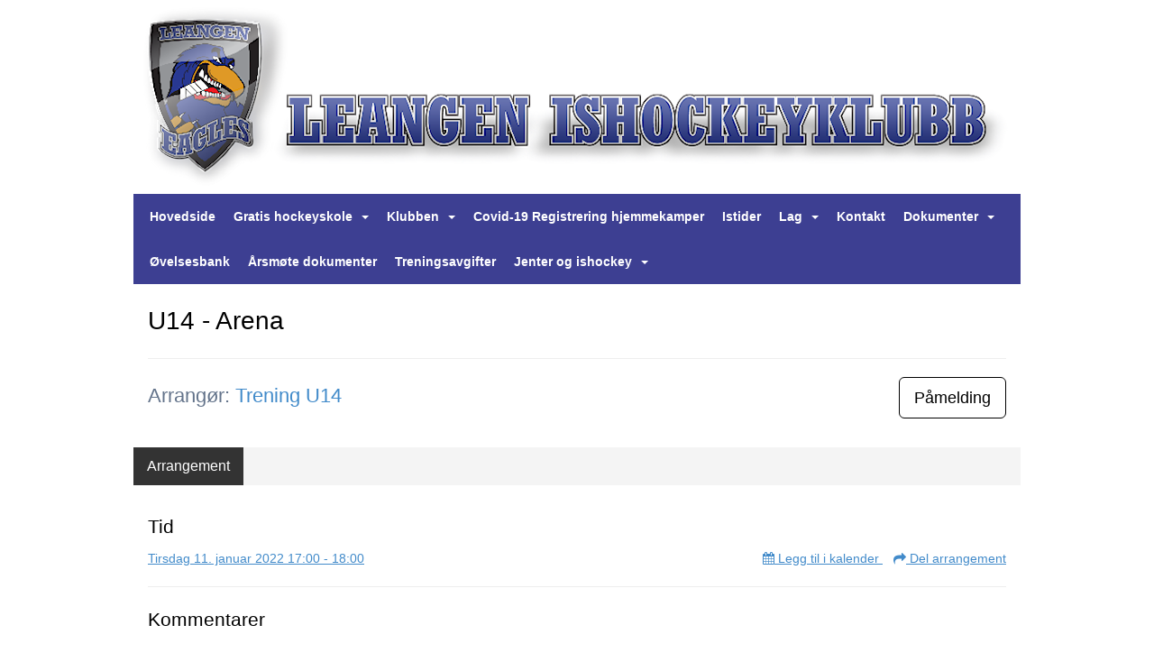

--- FILE ---
content_type: text/html; charset=utf-8
request_url: https://www.leangenhockey.no/next/events/p/1000066630/u14---arena
body_size: 52208
content:

<!DOCTYPE html>
<html lang="no">
<head>
    <meta charset="utf-8" />
    <meta name="viewport" content="width=device-width, initial-scale=1.0" />
    
    <title>U14 - Arena</title>
    <link rel="shortcut icon" href="/old/files/favicon/1616/favico20151102081910.ico" type="image/x-icon" />
<script>
    (function () {
        var site = {"site":{"siteId":1616,"nifOrgSyncActive":false,"orgId":601290,"federationId":0,"applicationId":200000195,"applicationLogo":"https://cdn-bloc.no/background/200000195/394/2018/10/9/idrettenonline-logo.png","siteProfileUserId":1100805133,"siteProfileUserName":"Leangen Ishockeyklubb","sitename":"Leangen Ishockeyklubb","domain":"www.leangenhockey.no","mainSite":{"siteId":1616,"nifOrgSyncActive":false,"orgId":601290,"federationId":0,"applicationId":200000195,"applicationLogo":null,"siteProfileUserId":1100805133,"siteProfileUserName":"Leangen Ishockeyklubb","sitename":"Leangen Ishockeyklubb","domain":"www.leangenhockey.no","mainSite":null}},"mininetwork":{"siteId":1616,"miniNetworkId":0,"miniNetworkTitle":"","domain":"www.leangenhockey.no","userId":1100805133,"mainSiteId":0,"siteIdForMemberDetails":0,"siteIdForEconomy":0},"isoCode":"nb-no","updateTime":"2026-01-08T11:14:13.6308133+01:00","dateFormat":"dd.mm.yy","webApiEndpoint":"https://webapi.webfarm3.bloc.no"};
        var siteContext = {"site":{"siteId":1616,"nifOrgSyncActive":false,"orgId":601290,"federationId":0,"applicationId":200000195,"applicationLogo":"https://cdn-bloc.no/background/200000195/394/2018/10/9/idrettenonline-logo.png","siteProfileUserId":1100805133,"siteProfileUserName":"Leangen Ishockeyklubb","sitename":"Leangen Ishockeyklubb","domain":"www.leangenhockey.no","mainSite":{"siteId":1616,"nifOrgSyncActive":false,"orgId":601290,"federationId":0,"applicationId":200000195,"applicationLogo":null,"siteProfileUserId":1100805133,"siteProfileUserName":"Leangen Ishockeyklubb","sitename":"Leangen Ishockeyklubb","domain":"www.leangenhockey.no","mainSite":null}},"mininetwork":{"siteId":1616,"miniNetworkId":0,"miniNetworkTitle":"","domain":"www.leangenhockey.no","userId":1100805133,"mainSiteId":0,"siteIdForMemberDetails":0,"siteIdForEconomy":0},"isoCode":"nb-no","updateTime":"2026-01-08T11:14:13.6308133+01:00","dateFormat":"dd.mm.yy","webApiEndpoint":"https://webapi.webfarm3.bloc.no"};
        var userContext = {"mainProfile":{"userId":0,"guid":"","username":"","firstname":"","lastname":"","sex":0,"image":"","profileTypeId":0,"ParentUserId":null,"isPrimaryAccount":false},"currentProfile":{"userId":0,"guid":"","username":"","firstname":"","lastname":"","sex":0,"image":"","profileTypeId":0,"ParentUserId":null,"isPrimaryAccount":false},"accountId":0,"email":"","isWebmaster":false,"isPublisher":false,"isDevAdmin":false,"isNetworkAdmin":false,"updateTime":"2026-01-08T11:14:13.6308987+01:00"};
        var themeCollectionContext = {"id":0,"name":null,"thumbnail":null,"header":{"id":185,"lastModified":"0001-01-01T00:00:00","title":"Idretten Online - Marineblå","favIcon":"http://content.bloc.net/files/1616/favico20151102081910.ico","siteId":394,"image":"http://content.bloc.net/Files/SiteID/500/menutemplate/marinebla.png","updateTime":"0001-01-01T00:00:00","css":"","creator":null,"isPublic":false,"about":""},"logo":{"lastModified":"0001-01-01T00:00:00","fileName":"https://azurecontentcdn.sitefabrics.com/oldfileserver9/Files/SiteID/1616/logo/2015/9/23/20150923121310438826-1616.png","uploadTime":"2015-09-23T12:13:10.6948039+02:00","imageWidth":1024,"imageHeight":224,"logoTopPosition":0,"logoLeftPosition":0,"logoMarginBottom":0,"logoCustomWidth":984,"logoCustomHeight":215,"containerHeight":215,"containerWidth":984,"logoVisibility":"always","disabled":false,"wrapperWidth":"984px","wrapperBackgroundColor":"","url":"/","wrapperMarginLeft":"0px","wrapperMarginRight":"0px","wrapperMarginTop":"0px","wrapperMarginBottom":"0px","wrapperBackgroundImage":"","wrapperBackgroundThemePosition":"","wrapperBackgroundThemeRepeat":"","wrapperBackgroundThemeFixedImage":"","wrapperBackgroundThemeSize":""},"background":{"id":184,"lastModified":"0001-01-01T00:00:00","categoryId":18,"title":"IO Ice Sports 3","backgroundThemefile":"//content.bloc.net/gfx/background/1361/733-201505130823532657.jpg","backgroundThemeRepeat":"no-repeat","backgroundThemeColor":"#b1d1da","backgroundThemeFixedImage":"scroll","backgroundThemePosition":"center","backgroundThemeSize":"auto"},"widgetAppearance":{"id":0,"lastModified":"0001-01-01T00:00:00","name":null,"enableWidgetAppearanceBorderRadius":true,"contentBorderColor":"#ffffff","contentFontColor":"#000000","contentBorderWidth":"0","contentBgColor":"#ffffff","paddingTop":"0px","paddingBottom":"0px","paddingLeft":"0px","paddingRight":"0px","wbgcolor":"#ffffff","wBoxedBorderColor":"#e7e7e7","wHeaderBgColor":"#3d3f92","wBaseFontColor":"#000000","wHeaderFontColor":"#ffffff","wHeaderTextAlign":"left","wCornerRadius":"0px","contentBorderRadius":"0px","wHeaderFontSize":"14px","wHeaderFontWeight":"bold","wHeaderFontFamily":"","wHeaderLinkColor":"#e8ab1f","wHeaderPadding":"8px 10px","headerPaddingTop":"8px","headerPaddingRight":"10px","headerPaddingBottom":"8px","headerPaddingLeft":"10px","wContentPadding":"10px","contentPaddingTop":"10px","contentPaddingBottom":"10px","contentPaddingLeft":"10px","contentPaddingRight":"10px","wBoxedBorderWidth":"1px","wBoxedBorderStyle":"solid","wHeaderBorderWidth":"0","wHeaderBorderStyle":"none","wHeaderBorderColor":"#e7e7e7","wContentBorderWidth":"0","wContentBorderStyle":"none","wContentBorderColor":"#e7e7e7","siteLinkColor":"#0054a6","siteLinkHoverColor":"#0054a6","siteLinkActiveColor":"#0054a6","siteLinkVisitedColor":"#0054a6"},"font":{"lastModified":"0001-01-01T00:00:00","headingTextTransform":"none","headingFontColor":"","baseFontStyle":"normal","baseFontSize":"14px","baseFontFamily":"'PT Sans', sans-serif","baseFontColor":"#000000","baseFontWeigthForJson":"normal","headingFontFamilyJson":"'Roboto Slab', serif","headingFontStyleJson":"normal","headingFontWeightJson":"lighter","fontLineHeightJson":"150%","headingLineHeight":"1.1","headingLetterSpacing":null,"baseFontLetterSpacing":null},"form":{"lastModified":"0001-01-01T00:00:00","enableFormControlBorderRadius":false,"smallFormControlBorderRadius":"3px","defaultFormControlBorderRadius":"4px","largeFormControlBorderRadius":"6px"},"navigation":{"lastModified":"0001-01-01T00:00:00","templateId":0,"height":"","fontWeight":"bold","borderRadius":"0px 0px 0px 0px","borderTopLeftRadius":"0px","borderTopRightRadius":"0px","borderBottomRightRadius":"0px","borderBottomLeftRadius":"0px","submenuWidth":"160px","navOutherWidth":"984px","navInnerWidth":"","width":"","logoImage":"","mobileLogoImage":"","logoImageHeight":"50px","placementPosition":"belowLogoContainer","paddingLeft":"10px","paddingRight":"10px","paddingTop":"15px","paddingBottom":"15px","marginLeft":"0px","marginRight":"0px","marginTop":"0px","marginBottom":"0px","navOuterMarginTop":"0px","navOuterMarginRight":"0px","navOuterMarginBottom":"0px","navOuterMarginLeft":"0px","color":"#ffffff","background":"#3d3f92","border":"#101010","linkColor":"#ffffff","linkHoverColor":"#ffffff","linkHoverBackground":"#28295e","linkActiveColor":"#ffffff","linkActiveBackground":"#28295e","linkDisabledColor":"#ffffff","linkDisabledBackground":"#264392","brandColor":"#fff","brandHoverColor":"#ffffff","brandHoverBackground":"transparent","brandText":"","brandVisibility":"always","brandUrl":"","brandMargins":"0px 0px 0px 0px","mobileBrandMargins":"0px 0px 0px 0px","toggleHoverBackground":"","toggleIconBarBackground":"#ffffff","toggleBorderColor":"#ffffff","alwaysUseToggler":false,"borderWidth":"0px","fontFamily":"","textTransform":"none","backgroundImage":"","fontSize":"14px","textAlignment":"left","stickyTop":false},"style":{"id":0,"lastModified":"0001-01-01T00:00:00","name":null,"sex0":"#41a3d5","sex1":"#0178cc","sex2":"#ea1291","borderRadiusBase":"4px","borderRadiusSmall":"3px","borderRadiusLarge":"6px","linkColor":"#0054a6","linkHoverColor":"#0054a6","linkActiveColor":"#0054a6","linkVisitedColor":"#0054a6"},"canvas":{"id":0,"lastModified":"0001-01-01T00:00:00","logoContainerSize":"984px","navContainerSize":"984px","contentSize":"984px","contentBackgroundColor":"Transparent","contentMarginTop":"0px","contentMarginBottom":"0px","contentPaddingTop":"16px","contentPaddingBottom":"16px","contentPaddingLeft":"16px","contentPaddingRight":"16px","sectionPaddingTop":"16px","sectionPaddingBottom":"0px","sectionPaddingLeft":"16px","sectionPaddingRight":"16px","columnPaddingTop":"0","columnPaddingBottom":"0","columnPaddingLeft":"8","columnPaddingRight":"8","logoContainerFloat":"none","navContainerFloat":"none","contentFloat":"none"},"buttons":{"id":0,"lastModified":"0001-01-01T00:00:00","name":null,"defaultButtonBackgroundColor":"#f0f0f0","defaultButtonTextColor":"#333333","defaultButtonBorderColor":"#cccccc","primaryButtonBorderColor":"#357ebd","primaryButtonBackgroundColor":"#428bca","primaryButtonTextColor":"#ffffff","dangerButtonBackgroundColor":"#d9534f","dangerButtonTextColor":"#ffffff","dangerButtonBorderColor":"#d43f3a","successButtonBackgroundColor":"#5cb85c","successButtonTextColor":"#ffffff","successButtonBorderColor":"#4cae4c","defaultButtonBorderWidth":"#1px","defaultButtonBorderRadius":"#4px","successButtonBorderRadius":"4px","successButtonBorderWidth":"1px","primaryButtonBorderRadius":"4px","primaryButtonBorderWidth":"1px","warningButtonBackgroundColor":"#f0ad4e","warningButtonBorderColor":"#eea236","warningButtonBorderRadius":"4px","warningButtonBorderWidth":"1px","warningButtonTextColor":"#ffffff","dangerButtonBorderRadius":"4px","dangerButtonBorderWidth":"1px","infoButtonBackgroundColor":"#5bc0de","infoButtonBorderColor":"#46b8da","infoButtonBorderRadius":"4px","infoButtonBorderWidth":"1px","infoButtonTextColor":"#ffffff"},"topbar":{"lastModified":"0001-01-01T00:00:00","topbarExtendedMenuJson":null,"topbarExtendedMenuIsEnabled":false,"topbarExtendedMenuTitle":null,"topbarTemplate":"Minimal","displayTopbarComponent":"true","displayLanguagePicker":false,"displaySignup":false,"displaySignin":true,"displaySearch":true,"displayFAQ":true,"displaySearchForAdministrators":false,"displayNetworkMenu":false,"displayPublishingToolV2":0,"displayPublishingTool":true,"displayMessageIcon":true,"displayAdminModusTool":true,"networkMenuTitle":"Skånland OIF","logo":"","logoLink":"","faqLink":"/elearning/overview","hideOnScroll":false,"backgroundColor":"#000000","backgroundHoverColor":"#2e2e2e","linkColor":"#9d9d9d","linkHoverColor":"#ffffff","borderColor":"#333"},"footer":{"id":0,"lastModified":"0001-01-01T00:00:00","name":null,"imagePath":null,"widgetPageFooterPageId":0,"footerCode":"","footerPoweredByBloc":true,"footerLinkFontSize":"14px","footerLinkFontWeight":"bold","footerLinkColor":"white","footerPadding":"20px 10px 100px 10px","footerBackgroundColor":"Transparent","footerTextColor":"white"},"frontpage":{"type":1,"pageId":15625,"url":"/p/15625/nyheter","newsFeedAsFrontpageForSignedInUsers":false},"settings":{"siteHasPOSModule":false,"siteHasWebsiteModule":false,"siteHasFileArchive":false,"siteHasEventModule":true,"siteHasStatsModule":true,"siteHasMemberAdministrationModule":true,"siteHasNewsletter":true,"siteHasBannerAdsFromNetwork":1,"websiteIsOnline":false,"googleTag":"","googleAnalyticsTrackId":"","googleAnalyticsTrackIdV4":"","facebookPixelId":"","twitterShareBtn":false,"noRobots":false,"robotTxtInfoSiteMapJson":"{\"siteMapForWidgetPages\":true,\"siteMapForEvents\":true,\"siteMapForClassifieds\":true,\"siteMapForBlogPosts\":true,\"siteMapForForum\":true,\"RobotsTxt\":\"\"}","signinRule_UrlToView":null,"paymentPackage":"Basic","signInRule_WhoCanSignIn":0,"signInRule_FacebookLogin":0,"signInRule_WithBankId":0,"signUpRule_WhoCanSignUp":0,"signupRule_SignupWithFacebook":0,"mainCompetitionId":0,"pluginNewsletterPopupIsActive":null},"bootstrap":{"screen_xs_min":"480px","screen_sm_min":"768px","screen_md_min":"992px","screen_lg_min":"1200px","screen_lg_max":"2048","screen_xs_max":"767px","screen_sm_max":"991px","screen_md_max":"1199px"},"localization":{"isocode":"nb-no","languageId":4,"googleTranslateISO":"no","winCode":"NO","macCode":"no_NB","htmlLang":"no","froalaLangCode":"nb","ll_CC":"nb_NO","backuplanguage":"en-us","languageName":"Norwegian","flag":"flags/no.gif","nativeName":"Norsk Bokmål","timeZone":"W. Europe Standard Time"},"customHTML":{"headHtml":"","bodyData":"","footerData":""},"websiteArticleSettings":{"displayRightColMyLastPost":true,"displayRightColArticleCategories":true,"displayRightColArticlePostSortedByYear":true}};

        function createProtectedProxy(obj) {
            return new Proxy(obj, {
                set(target, key, value) {
                    const error = new Error();
                    const stackTrace = error.stack || '';
                    console.warn(`Attempted to set ${key} to ${value}. Stack trace:\n${stackTrace}`);
                    return true;
                },
            });
        }

        window.safeProxy = new Proxy({
            Site: createProtectedProxy(site),
            SiteContext: createProtectedProxy(siteContext),
            UserContext: createProtectedProxy(userContext),
            ThemeCollectionContext: createProtectedProxy(themeCollectionContext)
        }, {
            set(target, key, value) {
                if (key === 'Site' || key === 'SiteContext' || key === 'UserContext' || key === 'ThemeCollectionContext') {
                    console.log(`Attempted to set ${key} to ${value}`);
                    return true;
                }
                target[key] = value;
                return true;
            },
        });

        window.Site = window.safeProxy.Site;
        window.SiteContext = window.safeProxy.SiteContext;
        window.UserContext = window.safeProxy.UserContext;
        window.ThemeCollectionContext = window.safeProxy.ThemeCollectionContext;
    })();
</script>

    <script>
        // Used to defer background-image in css
        window.onload = (e) => document.body.classList.add('loaded');
    </script>

    <script src="/next/js/vendors/jquery/jquery.min.js"></script>
    <script src="https://oldjs.bloc.net/scripts/bloc-primer.js"></script>



    <link rel="stylesheet" crossorigin="anonymous" href="https://vue.webfarm3.bloc.no/frontend/2.263.2/frontend.css">



<script type="module" crossorigin="anonymous" src="https://vue.webfarm3.bloc.no/frontend/2.263.2/index.js"></script>
    
    

	<link rel="canonical" href="https://www.leangenhockey.no/next/events/p/1000066630/u14---arena" />
    <meta property="fb:app_id" content="377020078234768" />
	<meta property="og:type" content="article" />
    <meta property="og:url" content="https://www.leangenhockey.no/next/events/p/1000066630/u14---arena" />
    <meta property="og:image:secure_url" content="" />
	<meta property="og:image" content="" />
	<meta property="og:title" content=" - U14 - Arena" />

    <meta property="og:description" content="" />

	<meta property="og:site_name" content="Leangen Ishockeyklubb" />
	<meta property="fb:admins" content="856635617,518553527" />



    
    

    
    

    








</head>
<body class="requires-bootstrap-css">
    <!-- FrontendBaseLayout-->

                
                <div id="logoWrapper" class="clearfix " >
                    <div id="logoContainer" style="max-height:215px;height:calc(97vw / 4.58); position:relative; max-width: 100%; width:984px;">
                        <a id="logo" style="top:0px; left:0px;" class="md:absolute" href="/p/15625/nyheter" title="Leangen Ishockeyklubb">
					        
                    <img  src="https://cdn-bloc.no/oldfileserver9/Files/SiteID/1616/logo/2015/9/23/20150923121310438826-1616.png?width=984&height=215&scale=both&mode=stretch&quality=90" 
                        width="984" 
                        data-src="https://cdn-bloc.no/oldfileserver9/Files/SiteID/1616/logo/2015/9/23/20150923121310438826-1616.png?width=984&height=215&scale=both&mode=stretch&quality=90|https://cdn-bloc.no/oldfileserver9/Files/SiteID/1616/logo/2015/9/23/20150923121310438826-1616.png?width=1968&height=430&scale=both&mode=stretch&quality=90" 
                        data-src-medium="https://cdn-bloc.no/oldfileserver9/Files/SiteID/1616/logo/2015/9/23/20150923121310438826-1616.png?width=984&height=215&scale=both&mode=stretch&quality=90|https://cdn-bloc.no/oldfileserver9/Files/SiteID/1616/logo/2015/9/23/20150923121310438826-1616.png?width=1968&height=430&scale=both&mode=stretch&quality=90" 
                        data-src-small="https://cdn-bloc.no/oldfileserver9/Files/SiteID/1616/logo/2015/9/23/20150923121310438826-1616.png?width=984&height=215&scale=both&mode=stretch&quality=90|https://cdn-bloc.no/oldfileserver9/Files/SiteID/1616/logo/2015/9/23/20150923121310438826-1616.png?width=1968&height=430&scale=both&mode=stretch&quality=90" 
                        data-original-image="https://cdn-bloc.no/oldfileserver9/Files/SiteID/1616/logo/2015/9/23/20150923121310438826-1616.png" 
                         data-original-image='https://azurecontentcdn.sitefabrics.com/oldfileserver9/Files/SiteID/1616/logo/2015/9/23/20150923121310438826-1616.png' style='width:984px;max-height:215px;' title='Leangen Ishockeyklubb' />
                    
			    	    </a>
                    </div>
                </div>    <style>
        @media only screen and (min-width : 768px) {
            #logo {
                position: absolute;
            }
        }
        #logoWrapper {
            background-size: var(--theme-logo-wrapper-bg-size);
            background-color: var(--theme-logo-wrapper-bg-color);
            background-repeat: var(--theme-logo-wrapper-bg-repeat);
            background-position: var(--theme-logo-wrapper-bg-position);
            background-attachment: var(--theme-logo-wrapper-bg-attachment);
            width: calc(var(--theme-logo-wrapper-width) - var(--theme-logo-wrapper-margin-right) - var(--theme-logo-wrapper-margin-left));
            margin: var(--theme-logo-wrapper-margin-top) auto var(--theme-logo-wrapper-margin-bottom);
            float: var(--theme-logo-logo-container-float);
            max-width: 100%;
        }

        #logoContainer {
            width: 100%;
            margin: 0 auto;
            position: relative;
            overflow: hidden;
            max-width: var(--theme-logo-container-width);
        }

        #logo img {
            max-width: 100%;
        }
        /* Logo when mobile*/
        @media (max-width: 767px) {
            #logoContainer {
                height: auto !important;
            }
            #logo {
                padding-top: 0;
                position: static !important;
            }
            #logo img {
                height: auto !important;
            }
        }
    </style>
<style>
    @media (max-width: 767px) {

            body { 
                padding-top:45px !important;
            }
                }
</style>
<style>
    .bloc-skip-nav-link {
            position: absolute;
            z-index: 99999999;
            left: 0px;
            top: 0px;
            text-decoration: underline;
            color: white !important;
            background-color: #000;
            padding: 0.75rem 1.5rem;
            border-bottom-right-radius: 0.5rem;
            transform: rotateY(90deg);
            transform-origin: left;
            transition: all .2s ease-in-out;
        }

        .bloc-skip-nav-link:focus {
            transform: rotateY(0deg);
            color: white;
            left: 2px;
            top: 2px;
            outline: 1px solid #fff;
            outline-offset: 2px;
            box-shadow: 0 0 0 2px #000, 0 0 0 3px #fff;
        }
        @media (prefers-reduced-motion: reduce) {
            .bloc-skip-nav-link {
                transition: none !important;
            }
        }
</style>

<style id="bloc-navbar-style">
	/*
        Navigation
        Variables needs to be placed on body tag, because we also use them in widgets.

        NB! Do not edit without making the same changes in
        Bloc.Vue\src\components\Theme\ThemeMainMenu.vue
    */
    body {

        /* Size */
        --theme-mainmenu-outer-width: 984px;
        --theme-mainmenu-outer-margin-top: 0px;
        --theme-mainmenu-outer-margin-bottom: 0px;
        --theme-mainmenu-inner-width: ;

        /* Font */
        --theme-mainmenu-font-size: 14px;
        --theme-mainmenu-font-family: ;
        --theme-mainmenu-font-weight: bold;
        --theme-mainmenu-text-transform: none;
        --theme-mainmenu-color: #ffffff;

        /* Background */
        --theme-mainmenu-background: #3d3f92;

        /* Border */
        --theme-mainmenu-border: #101010;
        --theme-mainmenu-border-radius: 0px 0px 0px 0px;
        --theme-mainmenu-border-top-left-radius: 0px;
        --theme-mainmenu-border-top-right-radius: 0px;
        --theme-mainmenu-border-bottom-right-radius: 0px;
        --theme-mainmenu-border-bottom-left-radius: 0px;
        --theme-mainmenu-border-width: 0px;

        /* Brand */
        --theme-mainmenu-brand-margins: 0px 0px 0px 0px;
        --theme-mainmenu-brand-hover-color: #ffffff;
        --theme-mainmenu-brand-hover-background: transparent;
        --theme-mainmenu-mobile-brand-margins: 0px 0px 0px 0px;

        /* Link */
        --theme-mainmenu-link-color: #ffffff;
        --theme-mainmenu-link-hover-color: #ffffff;
        --theme-mainmenu-link-hover-background: #28295e;
        --theme-mainmenu-link-active-color: #ffffff;
        --theme-mainmenu-link-active-background: #28295e;

        /* Toggle */
        --theme-mainmenu-toggle-border-color: #ffffff;
        --theme-mainmenu-toggle-hover-background: ;

        /* Padding */
        --theme-mainmenu-padding-top: 15px;
        --theme-mainmenu-padding-bottom: 15px;
        --theme-mainmenu-padding-left: 10px;
        --theme-mainmenu-padding-right: 10px;

        /* Margin */
        --theme-mainmenu-margin-top: 0px;
        --theme-mainmenu-margin-bottom: 0px;
        --theme-mainmenu-margin-left: 0px;
        --theme-mainmenu-margin-right: 0px;
        /* Submenu */
        --theme-mainmenu-submenu-width: 160px;

        /* Logo */
        --theme-mainmenu-logo-height: 50px;
        --theme-mainmenu-toggle-icon-bar-background: #ffffff;
    }


    .navContainer {
        margin-top: var(--theme-mainmenu-outer-margin-top);
        margin-bottom: var(--theme-mainmenu-outer-margin-bottom);
        font-size: var(--theme-mainmenu-font-size, inherit);
		width: var(--theme-mainmenu-outer-width, 984px);
		max-width:100%;
    }
	/* Navbar */
    .bloc-navbar {
		font-family: var(--theme-mainmenu-font-family, inherit) !important;
		background-image: var(--theme-mainmenu-background-image, none);
        background-color: var(--theme-mainmenu-background);
		text-transform: var(--theme-mainmenu-text-transform, normal);
        font-weight: var(--theme-mainmenu-font-weight, normal);
        border-color: var(--theme-mainmenu-border);
        border-width: var(--theme-mainmenu-border-width);
    }
    .bloc-navbar .container-fluid {
        /* todo: add the default value for container-fluid or canvas here. */
        width:var(--theme-mainmenu-inner-width, 984px);
		max-width:100%;
    }


	/* Brand */

    .bloc-navbar .navbar-brand img {
        margin:8px;
        border-radius:2px;
        height:32px;
        max-height:32px;
    }
@media only screen and (max-width: 767px) {.bloc-navbar .navbar-brand {height: auto;} .bloc-navbar .navbar-brand img {margin: var(--theme-mainmenu-mobile-brand-margins);height:50px;max-height:50px;}}

	@media only screen and (min-width: 768px) {.bloc-navbar .navbar-brand img {margin: var(--theme-mainmenu-brand-margins);height: var(--theme-mainmenu-logo-height); max-height:none;}}
    .bloc-navbar .gtranslate_menu_class {
        float: right;
        padding-left: var(--theme-mainmenu-padding-left);
        padding-right: var(--theme-mainmenu-padding-right);
        padding-top: var(--theme-mainmenu-padding-top);
        padding-bottom: var(--theme-mainmenu-padding-bottom);
        margin-left: var(--theme-mainmenu-margin-left);
        margin-right: var(--theme-mainmenu-margin-right);
        margin-top: var(--theme-mainmenu-margin-top);
        margin-bottom: var(--theme-mainmenu-margin-bottom);
    }
	.bloc-navbar .navbar-brand:hover,
	.bloc-navbar .navbar-brand:focus {
		color:var(--theme-mainmenu-brand-hover-color);
		background-color: var(--theme-mainmenu-brand-hover-background);
	}
	/* Text */
	.bloc-navbar .navbar-text {
		color: var(--theme-mainmenu-color);
	}
    .bloc-navbar .navbar-brand.navbar-brand-image,
    .bloc-navbar .navbar-brand.navbar-brand-image:focus,
    .bloc-navbar .navbar-brand.navbar-brand-image:active,
    .bloc-navbar .navbar-brand.navbar-brand-image:hover{
        height:auto;
        background-color:transparent;
    }

	/* Navbar links */
	.bloc-navbar .navbar-nav > li > a,
    .bloc-navbar .navbar-brand {
		color: var(--theme-mainmenu-link-color);
        font-weight:var(--theme-mainmenu-font-weight);
	}
	.bloc-navbar .navbar-nav > li > a:hover,
	.bloc-navbar .navbar-nav > li > a:focus,
    .bloc-navbar .navbar-brand:hover,
    .bloc-navbar .navbar-brand:focus {
		color: var(--theme-mainmenu-link-hover-color);
		background-color: var(--theme-mainmenu-link-hover-background);
	}
	.bloc-navbar .navbar-nav > .active > a,
	.bloc-navbar .navbar-nav > .active > a:hover,
	.bloc-navbar .navbar-nav > .active > a:focus,
    .bloc-navbar .navbar-brand:active,
    .bloc-navbar .navbar-brand:hover,
    .bloc-navbar .navbar-brand:focus {
		color: var(--theme-mainmenu-link-active-color);
		background-color: var(--theme-mainmenu-link-active-background);
	}
	.bloc-navbar .navbar-nav > .open > a,
	.bloc-navbar .navbar-nav > .open > a:hover,
    .bloc-navbar .navbar-nav > .open > a:focus {
        background-color: var(--theme-mainmenu-link-active-background);
        color:var(--theme-mainmenu-link-active-color) !important;
    }
	/* Navbar Toggle */
	.bloc-navbar .navbar-toggle {
		border-color: var(--theme-mainmenu-link-color);
	}
	.bloc-navbar .navbar-toggle:hover,
	.bloc-navbar .navbar-toggle:focus {
        border-color: var(--theme-mainmenu-link-hover-color);
		background-color: var(--theme-mainmenu-link-hover-background);
	}
	.bloc-navbar .navbar-toggle .icon-bar {
		background-color: var(--theme-mainmenu-link-color);
	}
    .bloc-navbar .navbar-toggle:hover .icon-bar,
    .bloc-navbar .navbar-toggle:focus .icon-bar {
		background-color: var(--theme-mainmenu-link-hover-color);
	}
	/* Navbar Collapsable */
	.bloc-navbar .navbar-collapse,
	.bloc-navbar .navbar-form {
		border-color: var(--theme-mainmenu-border);
	}
	.bloc-navbar .navbar-collapse {
		max-height:none;
	}
	/* Navbar Link (not used in main menu ) */
	.bloc-navbar .navbar-link {
		color: var(--theme-mainmenu-link-color);
	}
	.bloc-navbar .navbar-link:hover {
		color: var(--theme-mainmenu-link-hover-color);
	}
	/* Dropdowns */
	.bloc-navbar .dropdown-menu {
		color: var(--theme-mainmenu-color) !important;
		background-color: var(--theme-mainmenu-background);
        border-top:0;
	}
	.bloc-navbar .dropdown-menu > li > a {
		color: var(--theme-mainmenu-link-color);
	}
	.bloc-navbar .dropdown-menu > li > a:hover,
	.bloc-navbar .dropdown-menu > li > a:focus {
		color: var(--theme-mainmenu-link-hover-color);
		background-color: var(--theme-mainmenu-link-hover-background);
	}
	.bloc-navbar .navbar-nav .open .dropdown-menu > .active > a,
	.bloc-navbar .navbar-nav .open .dropdown-menu > .active > a:hover,
	.bloc-navbar .navbar-nav .open .dropdown-menu > .active > a:focus {
		color: var(--theme-mainmenu-link-active-color);
		background-color: var(--theme-mainmenu-link-active-background);
	}
	.bloc-navbar .has-link > a.caret-trigger {
		padding-left: 0;
	}
    .bloc-navbar b.caret {
		margin-left:10px;
	}
    .bloc-navbar .fa.fa-plus {
		line-height:20px;
	}

	#toggle-mobile-menu {
		display: none;
	}

	/* TABS AND DESKTOP ONLY */
	@media (min-width: 768px) {

        .bloc-navbar {
            border-top-left-radius: var(--theme-mainmenu-border-top-left-radius);
            border-top-right-radius: var(--theme-mainmenu-border-top-right-radius);
            border-bottom-right-radius: var(--theme-mainmenu-border-bottom-right-radius);
            border-bottom-left-radius: var(--theme-mainmenu-border-bottom-left-radius);
		}
        .bloc-navbar .navbar-brand img {
            border-top-left-radius: var(--theme-mainmenu-border-radius);
            border-bottom-left-radius: var(--theme-mainmenu-border-radius);
        }
		.bloc-navbar {
			min-height:0 !important;
		}
        .bloc-navbar .navbar-header > a.navbar-brand {
				padding-top:var(--theme-mainmenu-padding-top);

				padding-bottom:var(--theme-mainmenu-padding-bottom);
        }
		.bloc-navbar .navbar-nav > li > a {
			color: #ffffff;
				padding-left:var(--theme-mainmenu-padding-left);

				padding-right:var(--theme-mainmenu-padding-right);

				padding-top:var(--theme-mainmenu-padding-top);


				padding-bottom:var(--theme-mainmenu-padding-bottom);



				margin-left:var(--theme-mainmenu-margin-left);


				margin-right:var(--theme-mainmenu-margin-right);

				margin-top:var(--theme-mainmenu-margin-top);

				margin-bottom:var(--theme-mainmenu-margin-bottom);


		}

		.bloc-navbar .navbar-nav .open .dropdown-menu {
			float: right;
            min-width:var(--theme-mainmenu-submenu-width) !important;
		}

		.bloc-navbar .navbar-nav .dropdown-submenu > a:hover:after {
			border-left-color: var(--theme-link-active-color);
		}

		.bloc-navbar .navbar-nav > li.has-link > a,
		.bloc-navbar .navbar-nav > li > a.dropdown-toggle {
			float: left;
		}

		.bloc-navbar .navbar-nav i.fa {
			display: none; /* display none here will hide fa-icons */
		}
        .bloc-navbar .navbar-nav > li > a > i.fa {
			display: inline-block;
		}

		.bloc-navbar .has-link .dropdown-menu {
			right: 0;
			left:auto;
		}

		/* Sub-Submenus */
		.bloc-navbar .dropdown-submenu .dropdown-menu{
			left: 100%;
		}

        .bloc-navbar .navbar-nav.navbar-right > li:last-child .dropdown-submenu .dropdown-menu{
            right: 100%;
            left: auto;
        }

        /* Center align menu */






	}

    /*
    MOBILE ONLY
	*/

	@media (max-width: 767px) {
        #navContainer .navbar-header {
            display: grid;
            align-items: stretch;
        }
        #toggle-mobile-menu {
            display: grid;
            place-items: center;
margin: 0.25rem;
			color: var(--theme-mainmenu-link-color, var(--theme-link-color, #00F));
        }
            #toggle-mobile-menu:hover {
                color: var(--theme-mainmenu-link-hover-color);
                background-color: var(--theme-mainmenu-link-hover-background);
            }


            /*#toggle-mobile-menu:focus-visible {
                outline: 5px auto -webkit-focus-ring-color;
                outline-offset: -2px;
                box-shadow: 0 0 0 2px var(--theme-link-color), 0 0 0 3px white;
                border-radius: 3px;
            }*/
            #navContainer a.navbar-brand-image {
            margin-right: 2rem;
			margin: 0.25rem 1rem 0.25rem 0.25rem;
        }
        #bloc-navbar-main {
            font-size: 120%;
            display: none;
            position: absolute;
            left: 0;
            width: 100%;
            overflow-y: auto;
            scrollbar-gutter: stable;
            z-index: 1020;
            max-height: calc(100vh - var(--mobile-menu-height, 100px));
            background-color: var(--theme-mainmenu-background);
            margin: 0 !important;
            border-bottom: 2px solid rgba(0, 0, 0, 0.22);
        }
            #bloc-navbar-main::-webkit-scrollbar {
                width: 0;
            }
            #bloc-navbar-main ul.navbar-nav {
				width:100%;
                padding-bottom: 4px;
                margin: 0 !important;
            }
                #bloc-navbar-main ul.navbar-nav > li {
                    border-top-color: rgba(0, 0, 0, 0.22);
					border-top-width: 1px;
                    border-top-style: solid;
                }
                    #bloc-navbar-main ul.navbar-nav > li > a {
                        display: flex;
                        justify-content: space-between;
                        align-items: center;
                        padding: 1.5rem 1rem;
                    }
                        #bloc-navbar-main ul.navbar-nav > li > a > i {
                            margin-top: -1rem;
                            margin-bottom: -1rem;
                        }
        .bloc-navbar .navbar-nav .open .dropdown-menu > li > a {
			color: var(--theme-mainmenu-link-color);
		}

		.bloc-navbar .navbar-nav .open .dropdown-menu > li > a:hover,
		.bloc-navbar .navbar-nav .open .dropdown-menu > li > a:focus {
			color: var(--theme-mainmenu-link-hover-color:);
		}

		.bloc-navbar .navbar-nav .dropdown-submenu > a:hover:after {
			border-top-color: var(--theme-mainmenu-link-active-color);
		}

		.bloc-navbar b.caret {
			display: none;
		}

		.bloc-navbar .navbar-nav .dropdown-submenu > a:after {
			display: none;
		}

		.bloc-navbar .has-link > a.caret-trigger {
			padding-left: 0;
			position: absolute;
			right: 0;
			top: 0;
		}

		.bloc-navbar .has-link > a > i.fa {
			display: none;
		}

		.bloc-navbar .has-link > .caret-trigger > i.fa {
			display: block;
		}

        /*
          Hide the [+] icon on items with sub-sub for mobile view
          Add indent on the sub-sub menu
        */


        .bloc-navbar .menu-depth-0.open .menu-depth-1 ul {
          display:block !important;
        }
        .bloc-navbar .menu-depth-1 .dropdown-toggle i,
        .bloc-navbar .menu-depth-1 .dropdown-toggle b{
          display:none !important;
        }

		.bloc-navbar .menu-depth-0 .dropdown-menu li a {
			padding-left:20px !important;
		}
		.bloc-navbar .menu-depth-1 .dropdown-menu li a {
			padding-left:40px !important;
		}
		.bloc-navbar .menu-depth-1 .dropdown-menu li a:before{
			content:'•  ';
		}
		.bloc-navbar .menu-depth-2 .dropdown-menu li a {
			padding-left:60px !important;
		}
		.bloc-navbar .menu-depth-3 .dropdown-menu li a {
			padding-left:90px !important;
		}
	}
</style>
<script>
	(function () {
		function isChildOf(child, parent) {
			if (parent === null)
				return false;
			let node = child.node;
			while (node !== null) {
                if (node === parent) {
                    return true;
                }
                node = node.parentNode;
			}
			return false;
		}

		function debounce(func, wait) {
			let timeout;
			return function (...args) {
				clearTimeout(timeout);
				timeout = setTimeout(() => func.apply(this, args), wait);
			};
		}

		function updateMenuVariable() {
			const poweredByHeight = document.getElementById('poweredBy')?.clientHeight ?? 0;
			const topbarHeight = document.querySelector('nav.navbar.navbar-minimal')?.clientHeight ?? 0;
			const otherTopbarHeight = document.querySelector('nav.navbar.navbar-default')?.clientHeight ?? 0;
			const navbarHeaderHeight = document.getElementById('navContainer')?.querySelector('.navbar-header')?.clientHeight ?? 0;
			const logoContainerHeight = document.getElementById('logoWrapper')?.clientHeight ?? 0;

			const newValue = poweredByHeight + topbarHeight + (navbarHeaderHeight*2) + logoContainerHeight + otherTopbarHeight;

			document.body.style.setProperty('--mobile-menu-height', `${newValue}px`);
		}

		const debouncedUpdateMenuVariable = debounce(updateMenuVariable, 50);

		const resizeObserver = new ResizeObserver((entries) => {
			for (let entry of entries) {
				if (entry.target === document.body) {
					debouncedUpdateMenuVariable();
				}
			}
		});

		resizeObserver.observe(document.body);

		const mutationObserver = new MutationObserver((mutations) => {
			// Filter out mutations caused by changes to the style element
			if (!mutations.some(mutation => mutation.target.id === 'bloc-navbar-style')) {
				debouncedUpdateMenuVariable();
			}
		});

		mutationObserver.observe(document.body, {
			childList: true,
			subtree: true,
		});

		window.addEventListener('resize', debouncedUpdateMenuVariable);

		function toggleBlocMobileMenu(ev) {
			ev.stopPropagation();
			const toggleBtnIcon = document.getElementById('toggle-mobile-menu').querySelector('span.fa');
			const navbarContent = document.getElementById('bloc-navbar-main');
			const mainContent = document.querySelector('main#content');
			const footerContent = document.querySelector('footer');

			if (navbarContent.style.display === 'block') {
				navbarContent.removeAttribute('style');
				document.body.style.overflow = '';

				
				toggleBtnIcon.classList.add('fa-bars');
				toggleBtnIcon.classList.remove('fa-times')

				// Remove event listeners if present
				mainContent.removeEventListener('click', toggleBlocMobileMenu);
				footerContent?.removeEventListener('click', toggleBlocMobileMenu);
			} else {
				// Open menu (remove scrolling on elements behind the menu)
				document.body.style.overflow = 'hidden';
				navbarContent.style.display = 'block';

				// Toggle the icon to open state
				toggleBtnIcon.classList.add('fa-times');
				toggleBtnIcon.classList.remove('fa-bars')

				navbarContent.getClientRects

				// Make sure the user is fully scrolled up to the menu
				const menuContainer = document.getElementById('navContainer');
				const menuContainerPos = menuContainer.getClientRects()[0]?.top ?? 0;

				// Topbar will be in the way
				const topbarHeight = document.querySelector('nav.navbar.navbar-minimal')?.clientHeight ?? 0;
				const otherTopbarHeight = document.querySelector('nav.navbar.navbar-default')?.clientHeight ?? 0;
				// Logo too, if it's in use
				const logoContainerHeight = document.getElementById('logoWrapper')?.clientHeight ?? 0;

				window.scrollTo(0, menuContainerPos - topbarHeight - otherTopbarHeight - logoContainerHeight);
				
				// Clicking on mainContent or footer should close the menu, but not on the first click (if the menu is in widget, ie. inside mainContent)
				if (!isChildOf(navbarContent, mainContent))
					mainContent.addEventListener('click', toggleBlocMobileMenu, { once: true });
				if (!isChildOf(navbarContent, footerContent))
					footerContent?.addEventListener('click', toggleBlocMobileMenu, { once: true });
			}
		}

		document.addEventListener('DOMContentLoaded', () => {
			console.log('attaching.');
            const toggleMobileMenu = document.getElementById('toggle-mobile-menu');
			if (toggleMobileMenu) {
				// Make sure we don't double-attach
				toggleMobileMenu.removeEventListener('click', toggleBlocMobileMenu);
				toggleMobileMenu.addEventListener('click', toggleBlocMobileMenu);
            }
        });
	})();

</script>
<div id="navContainer" class="navContainer" style="display:block;">
    <a class="bloc-skip-nav-link" href="#bloc-skip-nav">Hopp til sideinnhold</a>
	<nav class="bloc-navbar navbar " role="navigation" style="margin-bottom: 0;">
		<div class="container-fluid">
			<div class="navbar-header">
                    <span></span>
                    <a id="toggle-mobile-menu" tabindex="0" role="button" class="btn" onkeypress="if (event.keyCode == 13 || event.key == ' ' || event.code == 'Space') { { this.click(); return false; }}">
                        <span class="sr-only">
                            Veksle navigasjon
                        </span>
                        <span class="fa fa-bars fa-2x"></span>
                    </a>
			</div>
			<div id="bloc-navbar-main">
                <ul class="nav navbar-nav ">
                    
								<li  data-menuId="25898">
									<a href="/next/p/15625/hovedside" target="">Hovedside</a>
								</li>
								            <li class="dropdown  menu-depth-0" data-menuId="28580">
									            <a class="dropdown-toggle caret-trigger" data-toggle="dropdown" tabindex="0" onkeypress="if (event.keyCode == 13 || event.key == ' ' || event.code == 'Space') { { this.click(); return false; }}" >Gratis hockeyskole<b class="caret hidden-xs"></b><i class="fa visible-xs fa-angle-down fa-2x pull-right"></i></a><ul class='dropdown-menu'>
								<li  data-menuId="26941">
									<a href="/next/p/16154/info" target="">Info</a>
								</li></ul>
								            </li>
								            <li class="dropdown  menu-depth-0" data-menuId="25903">
									            <a class="dropdown-toggle caret-trigger" data-toggle="dropdown" tabindex="0" onkeypress="if (event.keyCode == 13 || event.key == ' ' || event.code == 'Space') { { this.click(); return false; }}" >Klubben<b class="caret hidden-xs"></b><i class="fa visible-xs fa-angle-down fa-2x pull-right"></i></a><ul class='dropdown-menu'>
								<li  data-menuId="42596">
									<a href="/next/p/26175/logo" target="">Logo</a>
								</li>
								<li  data-menuId="32906">
									<a href="/next/p/19538/medlemskap" target="">Medlemskap</a>
								</li>
								<li  data-menuId="28579">
									<a href="/next/p/17223/draktbeskrivelse" target="">Draktbeskrivelse</a>
								</li>
								<li class="dropdown-submenu has-link menu-depth-1" data-menuId="26937">
									<a href="/next/p/16152/om-leangen-ishockeyklubb" target="">Om Leangen Ishockeyklubb<i class="fa fa-angle-down fa-2x hidden-md pull-right" style="padding: 0 8px;"></i></a><ul class='dropdown-menu' >
								<li  data-menuId="26871">
									<a href="/next/p/16113/styretsportslig" target="">Styret/Sportslig</a>
								</li>
								<li  data-menuId="85096">
									<a href="/next/p/54534/samtykke-og-retningslinjer-for-bilder--videoopptak" target="">Samtykke og retningslinjer for bilder / videoopptak</a>
								</li></ul>
								</li></ul>
								            </li>
								<li  data-menuId="85911">
									<a href="/next/p/55227/covid-19-registrering-hjemmekamper" target="">Covid-19 Registrering hjemmekamper</a>
								</li>
								<li  data-menuId="25911">
									<a href="/next/p/15631/istider" target="">Istider</a>
								</li>
								            <li class="dropdown  menu-depth-0" data-menuId="26957">
									            <a class="dropdown-toggle caret-trigger" data-toggle="dropdown" tabindex="0" onkeypress="if (event.keyCode == 13 || event.key == ' ' || event.code == 'Space') { { this.click(); return false; }}" >Lag<b class="caret hidden-xs"></b><i class="fa visible-xs fa-angle-down fa-2x pull-right"></i></a><ul class='dropdown-menu'>
								<li  data-menuId="64549">
									<a href="/next/p/38603/micro-(2015-og-yngre)" target="">Micro (2015 og yngre)</a>
								</li>
								<li  data-menuId="94767">
									<a href="/next/p/61943/u9-(team-2014)" target="">U9 (Team 2014)</a>
								</li>
								<li  data-menuId="94420">
									<a href="/next/p/61945/u10-(team-2013)" target="">U10 (Team 2013)</a>
								</li>
								<li  data-menuId="64550">
									<a href="/next/p/38604/u11u12-(team-20122011)" target="">U11/U12 (Team 2012/2011)</a>
								</li>
								<li  data-menuId="26958">
									<a href="/next/p/16159/oldboys" target="">OldBoys</a>
								</li></ul>
								            </li>
								<li  data-menuId="26870">
									<a href="/next/p/16112/kontakt" target="">Kontakt</a>
								</li>
								            <li class="dropdown  menu-depth-0" data-menuId="26956">
									            <a class="dropdown-toggle caret-trigger" data-toggle="dropdown" tabindex="0" onkeypress="if (event.keyCode == 13 || event.key == ' ' || event.code == 'Space') { { this.click(); return false; }}" >Dokumenter<b class="caret hidden-xs"></b><i class="fa visible-xs fa-angle-down fa-2x pull-right"></i></a><ul class='dropdown-menu'>
								<li  data-menuId="26954">
									<a href="/next/p/16158/styret" target="">Styret</a>
								</li>
								<li  data-menuId="27038">
									<a href="https://www.hockey.no/forbundet/skjemaer-og-kontrakter/" target="_blank">Skjemaer</a>
								</li>
								<li  data-menuId="69264">
									<a href="/next/p/45287/vedtekter" target="">Vedtekter</a>
								</li>
								<li  data-menuId="26953">
									<a href="/next/p/16157/sportsplan-og-handboker-" target="">Sportsplan og håndbøker</a>
								</li></ul>
								            </li>
								<li  data-menuId="28541">
									<a href="/next/p/17197/ovelsesbank" target="">Øvelsesbank</a>
								</li>
								<li  data-menuId="69262">
									<a href="/next/p/45285/arsmote-dokumenter" target="">Årsmøte dokumenter</a>
								</li>
								<li  data-menuId="69259">
									<a href="/next/p/45283/treningsavgifter" target="">Treningsavgifter</a>
								</li>
								            <li class="dropdown  menu-depth-0" data-menuId="95364">
									            <a class="dropdown-toggle caret-trigger" data-toggle="dropdown" tabindex="0" onkeypress="if (event.keyCode == 13 || event.key == ' ' || event.code == 'Space') { { this.click(); return false; }}" >Jenter og ishockey<b class="caret hidden-xs"></b><i class="fa visible-xs fa-angle-down fa-2x pull-right"></i></a><ul class='dropdown-menu'>
								<li  data-menuId="95365">
									<a href="/next/p/62807/info" target="">Info</a>
								</li>
								<li  data-menuId="95362">
									<a href="/next/p/62805/hva-skjer%27a" target="">Hva skjer'a?</a>
								</li></ul>
								            </li>
                </ul>
			</div>
		</div>
	</nav>
</div>
<script src="https://www.bloc.net/next/js/mainmenu.js?v-202618"  ></script>
        <div class="clearfix"></div>


    
    <div id="app" data-props='{"scope":"","bot":false,"showHeader":false}'></div>
    <main id="content" class="canvas-staticpage">
    <a name="bloc-skip-nav" style="position: absolute; scroll-margin-top: 70px;"></a>
    <div class="layout-canvas">
        









<style>
    /* PC & Pad */
    .flex-container {
        display:flex;
        justify-content: space-between;
        flex-wrap: wrap-reverse;
    }
    .ui-profile-header {
        margin-left: -16px;
        margin-right: -16px;
        margin-top: -16px;
        position: relative;
    }
    .nav.nav-profile {
        padding-bottom: 1px;
        font-size: 16px;
        margin-left: -16px;
        margin-right: -16px;
        border-bottom: none;
        background-color: #f4f4f4;
        clear:both;
    }

    .nav.nav-profile > li > a {
        color: #666;
        margin-right: -1px;
        border-radius: 0;
        border: none;
        border-bottom-color: #ccc;
    }

    .nav.nav-profile > li > a:hover {
        text-decoration: underline 1px solid;
    }

    .nav.nav-profile > li.active > a,
    .nav.nav-profile > li.active > a:focus,
    .nav.nav-profile > li.active > a:hover {
        color: #fff;
        background-color: #333;
        text-decoration: none;
        border: none;
    }

    /* Pad & PC */
    @media only screen and (min-width : 768px) {
        /* Table */
        .table-div {
            display: table;
            width: 100%;
            padding:20px 0;
        }
        .table-cell {
            display: table-cell;
            vertical-align: middle;
        }

        .ui-profile-headline {
            text-align: left;
        }
        .ui-profile-options {
            text-align: right;
        }
    }

    /* Smaller than Pad */
    @media only screen and (max-width : 767px) {
        .ui-profile-headline {
            padding:16px 0;
        }

        .ui-profile-options > a {
            margin: 4px 0 0 0;
            padding: 10px 10px;
        }
      
    }
</style>


<div class="row ui-profile-header">

</div>
<div class="row" style="margin: 20px -8px;">

    <div class="col-xs-12">
        <div class="heading">
                <h1 class="nomargin h1">
                    U14 - Arena
                </h1>
            <hr />
        </div>
        <div class="flex-container">
            <div class="ui-profile-headline">
                <p class="lead text-muted-foreground nomargin">
                    <small>Arrang&#xF8;r: 
                        <a href="/next/profile/1101373202/trening-u14" target="_blank">Trening U14</a>
                    </small>
                    <br />
                    
                        <small> </small>
                    
                </p>
            </div>
            <div class="ui-profile-options">





    <a href="/next/events/joinevent/1000066630" class="btn btn-lg btn-primary">
        P&aring;melding
    </a>



            </div>
        </div>
    </div>
</div>


<ul class="nav nav-tabs nav-profile">
    <li class="active">
        <a href="/next/events/p/1000066630/u14---arena">
            Arrangement
        </a>
    </li>
   
  

   
    
</ul>
<div class="clearfix"></div>








<div class="row">
    <div class="col-xs-12">

        








<h2 class="h2">Tid</h2>
<div class="pull-left text-muted-foreground">
    <a href="/old/calendar/icalEventAppointment?eventId=1000066630">Tirsdag 11. januar 2022 17:00 - 18:00</a>
</div>

<div class="pull-right">
    <a href="/old/calendar/AddEventToCalendars?eventid=1000066630" data-toggle="supermodal">
        <i class="fa fa-calendar"></i>
        <span class="hidden-xs">
            Legg til i kalender
        </span>

    </a> &nbsp;&nbsp;
    <a data-toggle="supermodal" href="/next/activity/ShareEvent?eid=1000066630">
        <i class="fa fa-share"></i>
        <span class="hidden-xs">
            Del arrangement
        </span>
    </a>
</div>
<div class="clearfix"></div>
<hr />        



        


        



    <h2 class="h2">Kommentarer</h2>
    <div class="alert">
        <p>Du m&#xE5; logge inn for &#xE5; poste i veggen. </p>
    </div>




                <div class="clearfix"></div>
            <a class="fb-like pull-left" data-href="$!BlogPostUrl" data-send="true" data-show-faces="false" data-font="arial" style="margin-bottom:10px;"></a>
            <hr />
        <div class="clearfix"></div>


        
    </div>
</div>





    </div>
</main>

  

        <div id="fb-root"></div>
        <script>
            (function (d, s, id) {
                var js, fjs = d.getElementsByTagName(s)[0];
                if (d.getElementById(id)) return;
                js = d.createElement(s); js.id = id;
                js.src = 'https://connect.facebook.net/nb_NO/all.js#xfbml=1&appId=377020078234768&version=v24.0&123';
                fjs.parentNode.insertBefore(js, fjs);
            }(document, 'script', 'facebook-jssdk'));
        </script>
    
    


<script src="https://oldjs.bloc.net/scripts/bloc-core.js" defer></script>










<script>
    $(function () {
      (function(w, d){
       var id='embedly-platform', n = 'script';
       if (!d.getElementById(id)){
         w.embedly = w.embedly || function() {(w.embedly.q = w.embedly.q || []).push(arguments);};
         var e = d.createElement(n); e.id = id; e.async=1;
         e.src = ('https:' === document.location.protocol ? 'https' : 'http') + '://cdn.embedly.com/widgets/platform.js';
         var s = d.getElementsByTagName(n)[0];
         s.parentNode.insertBefore(e, s);
       }
      })(window, document);
    });
</script>
</body>
</html>


--- FILE ---
content_type: application/javascript
request_url: https://vue.webfarm3.bloc.no/frontend/2.263.2/TopBar.vue_vue_type_script_setup_true_lang-BbUVI6dx.js
body_size: 558
content:
const __vite__mapDeps=(i,m=__vite__mapDeps,d=(m.f||(m.f=["TopBarBootstrap-BZg_LdFU.js","index.js","index-jpfIe211.css","consts-BpnaTXnG.js","TopBarBootstrap-quwwotvo.css","TopBarMinimal-N-oeVNwu.js","TopBarMinimal-ZeQh0Mka.css"])))=>i.map(i=>d[i]);
import{d as p,t as u,v as _,g as c,e as l,k as v,a as d,f as g,u as B,x as M,_ as a}from"./index.js";const k=p({__name:"TopBar",props:{variant:{default:"Minimal"}},emits:["toggleMainMenu"],setup(o,{emit:t}){const n=o,r=t,i=u().query.adminApplicationPreview!==void 0,s=_(c(()=>M(Object.assign({"./Variants/TopBarBootstrap.vue":()=>a(()=>import("./TopBarBootstrap-BZg_LdFU.js"),__vite__mapDeps([0,1,2,3,4])),"./Variants/TopBarMinimal.vue":()=>a(()=>import("./TopBarMinimal-N-oeVNwu.js"),__vite__mapDeps([5,1,2,3,6]))}),`./Variants/TopBar${n.variant}.vue`,3))),m=e=>r("toggleMainMenu",e);return(e,f)=>i?v("",!0):(d(),l(g(B(s)),{key:0,onToggleMainMenu:m},null,32))}});export{k as _};


--- FILE ---
content_type: application/javascript
request_url: https://vue.webfarm3.bloc.no/frontend/2.263.2/FrontendLegacyLayout-FRyLX7Dp.js
body_size: 24799
content:
const __vite__mapDeps=(i,m=__vite__mapDeps,d=(m.f||(m.f=["AccordionText-ZlvufSTR.js","WidgetSkeleton-BARI0GMm.js","index.js","index-jpfIe211.css","_plugin-vue_export-helper-DlAUqK2U.js","WidgetSkeleton-B-3ygxx8.css","AccordionText-B0v5W2M7.css","LinkList-BTibKe40.js","MyApartmentResidents-Yi3VKoqq.js","urlhelpers-CWH499XP.js","invite-api-9Oamm2Kv.js","BaseImage.vue_vue_type_script_setup_true_lang-DgIY2ity.js","ProfileDescription-BgRs3X-A.js","index-Bt4UK8Aj.js","Tasks-4H7-7gHa.js","tasks-api-BLsKAn6a.js","TaskItem-OGC6uyBy.js","index-CFf1eH3E.js","AvatarImage.vue_vue_type_script_setup_true_lang-DdrcLP6O.js","index-Bcyd4cLU.js","index-CA2gaM_t.js","index-DhVC3dKI.js","typeof-QjJsDpFa.js","index-C5U6HIMD.js","index-4qIWxn74.js","index-RgW2qA3u.js","index-E9YXH6yD.js","index-DBRXqsHm.js","UserProfilesApartments-DMnXS47Y.js","MyGroups-But8AeV0.js","CampaignMyStatsWidget-DvVNITYV.js","circle-o-notch-6KJD-urm.js","trophy-cKIt7Rrl.js","datetime-helpers-DlzliZ_x.js","addDays-BJhm0Vbw.js","toDate-qOSwr3PX.js","constructFrom-DWjd9ymD.js","differenceInCalendarDays-DeKQH89p.js","getTimezoneOffsetInMilliseconds-Db3ChB_M.js","differenceInSeconds-FK2muKUO.js","endOfDay-CGesiSW_.js","index-2avd8-le.js","DialogTitle.vue_vue_type_script_setup_true_lang-DSutTcJf.js","DialogClose.vue_vue_type_script_setup_true_lang-BQMtdb2F.js","DialogContent.vue_vue_type_script_setup_true_lang-CN8u_f4H.js","DialogDescription.vue_vue_type_script_setup_true_lang-9Es31Iq7.js","DialogHeader.vue_vue_type_script_setup_true_lang-B_9a1Uqv.js","DialogTrigger.vue_vue_type_script_setup_true_lang-CNgqqHyS.js","Label.vue_vue_type_script_setup_true_lang-GeGsMUY9.js","RadioGroupItem.vue_vue_type_script_setup_true_lang-D7tcMbTH.js","profile-widgets-comp-api-BzvIoOqq.js","index-BJ4V5whW.js","CampaignStatsWidget-BcNdZZsk.js","clock-o-DoY0iocm.js","users-VS91dIQ3.js","user-fHmAWWwo.js","CampaignCompanyStatsWidget-NzhwllFF.js","competition-api-Cr-lU0-M.js","measure-by-DdEIBsdd.js","compv2helpers-CPz_KuXR.js","CampaignCompanySettingsWidget-CeqFOcBa.js","times-COcj6p8y.js","plus-DPDi3Nax.js","trash-B2diw8f8.js","TeamReportForm.vue_vue_type_script_setup_true_lang-gYyrfyt3.js","DateTimeSelect.vue_vue_type_script_setup_true_lang-BgLTUQbU.js","PopoverContent.vue_vue_type_script_setup_true_lang-ox2P-K5L.js","CCalendar.vue_vue_type_script_setup_true_lang-Ebae1yAg.js","chevron-left-CdE7iTTr.js","chevron-right-DFSFHALM.js","Input.vue_vue_type_script_setup_true_lang-ewLE1qxL.js","index-qN9GXpVW.js","createLucideIcon-DnNfKNNd.js","format-D6lWi8r6.js","protectedTokens-C1GdJ8-v.js","parse-BKKHPHNB.js","CampaignCompanyMembersWidget-LkY0n1XG.js","caret-down-DbMRHLlt.js","cog-CCRO8wAq.js","arrows-v-C8Zy4SFx.js","index-_aMaUI_D.js","AlertDescription.vue_vue_type_script_setup_true_lang-KxWb83K1.js","Checkbox.vue_vue_type_script_setup_true_lang-DsUt4vvm.js","check-Cw8FPvXV.js","DropdownMenuTrigger.vue_vue_type_script_setup_true_lang-XEAG1Drc.js","DropdownMenuItem.vue_vue_type_script_setup_true_lang-DhdTnvLP.js","DropdownMenuLabel.vue_vue_type_script_setup_true_lang-N4OKfmPE.js","DropdownMenuSeparator.vue_vue_type_script_setup_true_lang-9sGhY8q0.js","index-CmnU1NGO.js","index-B31oG-Od.js","CampaignCompanyMembersWidget-B_pJU9uX.css","CampaignCompanyTeamsWidget-B4uVxtLb.js","CampaignCorporateActivitySidebarWidget-ClI2ZhoM.js","CampaignCorporateCompaniesWidget-XuRhKRWn.js","bringAPI-9WqkvGYX.js","account-api-DJeaQe2C.js","CampaignTeamActivitySidebarWidget-IJLok-uv.js","CampaignCorporateSettingsWidget-CbP-S-In.js","ArcheryNorwayResults-CMp0JsHs.js","ArcheryNorwayUpcomingEvents-BC1Vps15.js","CampaignCorporateMembersWidget-BE32bIWB.js","CampaignCorporateMembersWidget-B6dtxq-R.css","CampaignTeamMembersWidget-BoUVnbmh.js","CampaignTeamMembersWidget-ZQOkVwcC.css","CampaignTeamSettingsWidget-CVwfkBxW.js","trash-o-1vFygN_a.js","ListTodaysBookingAppointments-Dk3pXbfo.js","Loader.vue_vue_type_script_setup_true_lang-BBRUJxJt.js","ProfileMyUpcomingEvents-DA6dRbtU.js","calendar-CCu9p-Ok.js","popper.esm-syyuZuCP.js","AccountMyContent-BqCmNm6g.js","external-link-D1T0Wo47.js","MaskaDatePicker.vue_vue_type_script_setup_true_lang-DsJzm-o5.js","index-Bd8nt3lY.js","index-CTz1v2jc.css","QrCodeForEvent-CSWkwsLJ.js","qrcode.vue.esm-Ius65K0H.js","Statistikk-Cy91cxmc.js","TPGlobalNotice-BDfK-jfx.js","index-CUXM-Mf4.js","_commonjs-dynamic-modules-TDtrdbi3.js","___vite-browser-external_commonjs-proxy-DDS90Agd.js","TPGlobalNotice-voW1kRSv.css","Statistikk-DulAJbwU.css","TrimpoengKartWidget2-BiO5VrAv.js","map-signs-CIwdKK4P.js","consts-BpnaTXnG.js","leaflet-fa3_Ybw5.js","leaflet-Dgihpmma.css","TrimpoengKartWidget2-sfxsZnrt.css","Toppliste-B4op3Hrt.js","Tabs.vue_vue_type_script_setup_true_lang-CJ2amvnM.js","TabsContent.vue_vue_type_script_setup_true_lang-BqNM0r-9.js","search-BHZrL8jT.js","vuejs-paginate-next.es-BwWLLOEP.js","ModalContent.vue_vue_type_script_setup_true_lang-BPPX-5o-.js","Toppliste-DKQ9r4DQ.css","RotatingImageBanner-DanESwvC.js","wrench-0_QoYeJ5.js","RotatingImageBanner-2SjG09Ta.css","AskerAddressRedirectWidget-tL8OF5JZ.js","Deltakerbilder-Bp6s_PZY.js","Deltakerbilder-BwO9i_Kn.css","FormWidget-CgOZpz0w.js","form-page-key-types-8pYHaoZt.js","refresh-DXp5nCpH.js","number-helpers-PRgBsgAN.js","FormWidget-BK6NkNJF.css","ProfileBlogpostEditor-BY2fzr-Y.js","FileInput.vue_vue_type_script_setup_true_lang-CzqkSooj.js","ProfileBlogpostEditor-CIhMzEL0.css","AdministrateProfileTabs-D2umdqX_.js","AdministrateProfileTabs.vue_vue_type_script_setup_true_lang-bCLj4Yfi.js","useModalCards-COvNUJtp.js","administrate-members-api-DhZkYULO.js","NavigationTabs-Ca1y1Spg.js","NavigationTabs-Cz0ENL6-.css","Messages-BT8bErqh.js","ProfileHeader-DPW4jUBa.js","ProfileHeader.vue_vue_type_script_setup_true_lang--FlKFBBF.js","profile-CeUdhO9x.js","profile-api-a2epeQT5.js","AvatarFallback.vue_vue_type_script_setup_true_lang-C4TthCy2.js","user-plus-BPQsGQCg.js","ProfileSubheading-C66koaWC.js","ProfileTabs-CRqcA7Zd.js","ProfileTabs-BE1TbeZl.css","string-helpers-B2r0LQrd.js","Turo-BXs6yupg.js","map-marker-Bj2ozFFC.js","hiking-BKd0GmnK.js","apple-keyboard-command-B2T641kE.js","diamond-half-CUmyoV2b.js","orienteering-D3kv_d_V.js","orienteering-control-point-api-BEfdZTtP.js","orienteering-stats-api-BlDGELBs.js","tur-oapi-DLEO6lTq.js","Turo-C_zURS5j.css","YourOrienteeringCoursesWidget-dyp_vGbq.js","DownloadCourseAssets.vue_vue_type_script_setup_true_lang-CN56no3I.js","smiley-CEroKyCs.js","check-WUqeZqHY.js","toggle-on-LvnT1xg-.js","CourseTitleCard.vue_vue_type_script_setup_true_lang-DtyqymIh.js","ListItem-DeobkV_R.js","MyFamily-D7zLTJ_8.js","dots-horizontal-D1A-25WU.js","family-Ducc-yMl.js","family-member-api-BmhgvBdr.js","OrienteeringProfileStatsWidget-CqEP0_s0.js","YourActiveSeasonsProfileWidget-DntUqCrW.js","angle-left-DQyjKmfR.js","YourActiveSeasonsProfileWidget-Cu6CqlNw.css","YourOrienteeringGroupsWidget-hLWBN0NA.js","OrienteeringCoursesNearbyWidget-bUpXtlSh.js","OrienteeringCoursesNearbyWidget-DAt9tWCu.css","YourFavoriteOrganizers-DFjzhFY5.js","Favorite.vue_vue_type_script_setup_true_lang-DSo382YY.js","ImageWithTextWidget-mokdIj6g.js","ImageWithTextWidget-CljT7zVd.css","AppPromotionBanner-CTqDfkJ_.js","AppPromotionBanner-QYgNkZ_D.css","Testimonial-Dlhkzom5.js","Testimonial-DCltdhdr.css","NoAccessProfile-Ddr54sk8.js","Layout-aHcUj1iI.js","Layout-DxzCY8CT.css","ChatBot-wy3o1rny.js","ChatBot-r40owHVE.css","JoinEvent-DXZsCI3q.js","join-event-api-BIa-qYsl.js","TicketSelectDropdownOption.vue_vue_type_script_setup_true_lang-D4iHq_2T.js","shopping-cart-D8MI9hOy.js","AlertTitle.vue_vue_type_script_setup_true_lang-CZ7YQHpc.js","info-circle-CQqhZvXY.js","Popper-h4jwWObM.js","Popper-BrGQQd1R.css","JoinEvent-B8UztvjL.css","Likes-0uPmyVui.js","Likes.vue_vue_type_script_setup_true_lang-CnmP9_jX.js","ProfileCalendar-DUoW9gxr.js","Card.vue_vue_type_script_setup_true_lang-Rhc7PgBx.js","CardContent.vue_vue_type_script_setup_true_lang-BwBmCa4w.js","ScrollArea.vue_vue_type_script_setup_true_lang-DNvm7cmk.js","MainMenu-B4EaffGE.js","MainMenu.vue_vue_type_script_setup_true_lang-CWy-dSKD.js","MainMenu-BR8_RQvI.css","TopBar-CkkH2KAm.js","TopBar.vue_vue_type_script_setup_true_lang-BbUVI6dx.js","ActivityFeed-DZdJ-A16.js","ActivityFeed.vue_vue_type_script_setup_true_lang-D62Ac3Hp.js","ProfileToggleDropdown.vue_vue_type_script_setup_true_lang-Nw5Fl7iH.js","vee-validate-rules.esm-CpVyqLyw.js","vee-validate-kt0hboLZ.js","ProfileToggleDropdown-ICA1pemF.css","useTimeAgo-VflvlRzR.js","iconify-Cn1obTWW.js","index-tytxgU4g.js","index-CbPSoDvq.js","index-PtbwfSBD.js","index-BRrmPmP3.js","index-BfcYz2DB.js","calendar-o-CqV2KCOf.js","pencil-DZkWhBTf.js","site-data-api-DkLlEs57.js","filepond-plugin-file-validate-size.esm-D1c6GW_I.js","filepond-plugin-file-validate-type.esm-0ZxJaDxi.js","filepond-plugin-file-validate-type-CGoNG6it.css","CreateEventModal.vue_vue_type_script_setup_true_lang-hzaoh2Aw.js","calendar-today-outline-rounded-BhDx-qZm.js","ActivityFeed-CmNQIw0I.css","OrienteeringCoursesAndToplist-vkVEOq2U.js","YourOrienteeringPunchesWidget-BohAJSox.js","CardHeader.vue_vue_type_script_setup_true_lang-C8Xl6r1d.js","CardTitle.vue_vue_type_script_setup_true_lang-BkikD6V_.js","YourOrienteeringPunchesWidget-D0fuc4Nh.css","InlineFroalaEditor-CV2mU3YL.js","TableRow.vue_vue_type_script_setup_true_lang-DAiXplMl.js","FroalaEditor.vue_vue_type_style_index_0_lang-BSmyrBS3.js","SelectScrollDownButton.vue_vue_type_script_setup_true_lang-CbCUB-pQ.js","SelectGroup.vue_vue_type_script_setup_true_lang-BdRtfxcV.js","FroalaEditor-C81V5JoE.css","InlineFroalaEditor-CHVo_rwv.css","ProfileFileStorage-Bt4O90ny.js","ProfileFileStorage.vue_vue_type_script_setup_true_lang-7yZ_K64A.js","index-Brq9S3ZW.js","createLucideIcon-CCFWGiVx.js","index-JdQ36fVD.js","BreadcrumbSeparator.vue_vue_type_script_setup_true_lang-jKmHpDKK.js","TooltipProvider.vue_vue_type_script_setup_true_lang-BlQaUfIF.js","FormMessage.vue_vue_type_script_setup_true_lang-BzxWU4_O.js","FormLabel.vue_vue_type_script_setup_true_lang-baNaSSgk.js","FormDescription.vue_vue_type_script_setup_true_lang-DsYjfoX4.js","index-C071FY6Y.js","vee-validate-zod.esm-BrC76vql.js","types-CEPnzyVw.js","AccountSidebarWidget-BAlpGHCY.js","Separator.vue_vue_type_script_setup_true_lang-C4GYaUUk.js","AccountSidebar.vue_vue_type_script_setup_true_lang-CCtogBs3.js","DrawerDescription.vue_vue_type_script_setup_true_lang-DUSzjJ8E.js","edit-account-api-BwimE59t.js","group-api-CGZjyq97.js","FacebookPagePlugin-bAFjpD2p.js","Switch.vue_vue_type_script_setup_true_lang-CUFbqTT9.js","FacebookPagePlugin-CMdWU2FS.css","ModernSlideshow-D-GzUYqj.js","ModernSlideshow-B1oV0X-K.css","Drawer-zpE18aLy.js","x-mark-solid-8y4__5lf.js","drawer-RDI3cOGX.js","Drawer-CWEmBAY9.css","frontend-admin-BI7cepGe.css"])))=>i.map(i=>d[i]);
import{d as L,r as V,o as I,n as C,c as O,a,F as R,b as y,e as f,f as m,m as W,u as e,T as S,g as i,_,s as n,h as b,i as h,j as k,k as P,l as T,w as M,S as B}from"./index.js";import{_ as F}from"./TopBar.vue_vue_type_script_setup_true_lang-BbUVI6dx.js";import{s as x}from"./consts-BpnaTXnG.js";import{u as N}from"./drawer-RDI3cOGX.js";import{_ as $}from"./Theme.vue_vue_type_script_setup_true_lang-DeyHBUc8.js";const Y=L({__name:"WidgetTeleporter",setup(D){const o={};function u(r){return r==="AccordionText"&&(o[r]??=i({loader:()=>_(()=>import("./AccordionText-ZlvufSTR.js"),__vite__mapDeps([0,1,2,3,4,5,6]))})),r==="LinkList"&&(o[r]??=i({loader:()=>_(()=>import("./LinkList-BTibKe40.js"),__vite__mapDeps([7,1,2,3,4,5]))})),r==="MyApartmentResidents"&&(o[r]??=i({loader:()=>_(()=>import("./MyApartmentResidents-Yi3VKoqq.js"),__vite__mapDeps([8,2,3,9,10,1,4,5,11]))})),r==="ProfileDescription"&&(o[r]??=i({loader:()=>_(()=>import("./ProfileDescription-BgRs3X-A.js"),__vite__mapDeps([12,1,2,3,4,5,13]))})),r==="Tasks"&&(o[r]??=i({loader:()=>_(()=>import("./Tasks-4H7-7gHa.js"),__vite__mapDeps([14,2,3,15,16,9,17,18,19,20,21,22,23,24,25,26,27,4,1,5]))})),r==="UserProfilesApartments"&&(o[r]??=i({loader:()=>_(()=>import("./UserProfilesApartments-DMnXS47Y.js"),__vite__mapDeps([28,1,2,3,4,5,11]))})),r==="MyGroups"&&(o[r]??=i({loader:()=>_(()=>import("./MyGroups-But8AeV0.js"),__vite__mapDeps([29,9,13,1,2,3,4,5,11]))})),r==="CampaignMyStatsWidget"&&(o[r]??=i({loader:()=>_(()=>import("./CampaignMyStatsWidget-DvVNITYV.js"),__vite__mapDeps([30,31,2,3,32,33,34,35,36,37,38,39,40,41,42,43,44,45,46,47,48,49,50,51]))})),r==="CampaignStatsWidget"&&(o[r]??=i({loader:()=>_(()=>import("./CampaignStatsWidget-BcNdZZsk.js"),__vite__mapDeps([52,53,2,3,54,55,33,34,35,36,37,38,39,40,50]))})),r==="CampaignCompanyStatsWidget"&&(o[r]??=i({loader:()=>_(()=>import("./CampaignCompanyStatsWidget-NzhwllFF.js"),__vite__mapDeps([56,31,2,3,57,58,32,33,34,35,36,37,38,39,40,59]))})),r==="CampaignCompanySettingsWidget"&&(o[r]??=i({loader:()=>_(()=>import("./CampaignCompanySettingsWidget-CeqFOcBa.js"),__vite__mapDeps([60,61,2,3,57,58,62,63,64,65,66,67,68,69,41,70,71,72,73,38,35,37,36,74,75,34]))})),r==="CampaignCompanyMembersWidget"&&(o[r]??=i({loader:()=>_(()=>import("./CampaignCompanyMembersWidget-LkY0n1XG.js"),__vite__mapDeps([76,77,2,3,31,78,79,61,33,34,35,36,37,38,39,40,9,80,81,41,82,83,84,85,86,87,57,88,89,4,90]))})),r==="CampaignCompanyTeamsWidget"&&(o[r]??=i({loader:()=>_(()=>import("./CampaignCompanyTeamsWidget-B4uVxtLb.js"),__vite__mapDeps([91,77,2,3,31,62,78,33,34,35,36,37,38,39,40,41,84,85,57]))})),r==="CampaignCorporateActivitySidebarWidget"&&(o[r]??=i({loader:()=>_(()=>import("./CampaignCorporateActivitySidebarWidget-ClI2ZhoM.js"),__vite__mapDeps([92,31,2,3,33,34,35,36,37,38,39,40,57,59,88,89]))})),r==="CampaignCorporateCompaniesWidget"&&(o[r]??=i({loader:()=>_(()=>import("./CampaignCorporateCompaniesWidget-XuRhKRWn.js"),__vite__mapDeps([93,31,2,3,77,78,55,79,62,94,33,34,35,36,37,38,39,40,41,84,85,95,57]))})),r==="CampaignTeamActivitySidebarWidget"&&(o[r]??=i({loader:()=>_(()=>import("./CampaignTeamActivitySidebarWidget-IJLok-uv.js"),__vite__mapDeps([96,31,2,3,33,34,35,36,37,38,39,40,57,58]))})),r==="CampaignCorporateSettingsWidget"&&(o[r]??=i({loader:()=>_(()=>import("./CampaignCorporateSettingsWidget-CbP-S-In.js"),__vite__mapDeps([97,31,2,3,61,64,57,65,66,67,68,69,41,70,71,72,73,38,35,37,36,74,75,34,94]))})),r==="ArcheryNorwayResults"&&(o[r]??=i({loader:()=>_(()=>import("./ArcheryNorwayResults-CMp0JsHs.js"),__vite__mapDeps([98,2,3]))})),r==="ArcheryNorwayUpcomingEvents"&&(o[r]??=i({loader:()=>_(()=>import("./ArcheryNorwayUpcomingEvents-BC1Vps15.js"),__vite__mapDeps([99,2,3]))})),r==="CampaignTeamActivitySidebarWidget"&&(o[r]??=i({loader:()=>_(()=>import("./CampaignTeamActivitySidebarWidget-IJLok-uv.js"),__vite__mapDeps([96,31,2,3,33,34,35,36,37,38,39,40,57,58]))})),r==="CampaignCorporateSettingsWidget"&&(o[r]??=i({loader:()=>_(()=>import("./CampaignCorporateSettingsWidget-CbP-S-In.js"),__vite__mapDeps([97,31,2,3,61,64,57,65,66,67,68,69,41,70,71,72,73,38,35,37,36,74,75,34,94]))})),r==="CampaignCorporateMembersWidget"&&(o[r]??=i({loader:()=>_(()=>import("./CampaignCorporateMembersWidget-BE32bIWB.js"),__vite__mapDeps([100,31,2,3,78,79,77,33,34,35,36,37,38,39,40,9,41,82,83,84,85,86,57,4,101]))})),r==="CampaignTeamMembersWidget"&&(o[r]??=i({loader:()=>_(()=>import("./CampaignTeamMembersWidget-BoUVnbmh.js"),__vite__mapDeps([102,31,2,3,78,77,33,34,35,36,37,38,39,40,9,80,81,41,82,83,84,85,86,57,4,103]))})),r==="CampaignTeamSettingsWidget"&&(o[r]??=i({loader:()=>_(()=>import("./CampaignTeamSettingsWidget-CVwfkBxW.js"),__vite__mapDeps([104,31,2,3,62,105,57]))})),r==="ListTodaysBookingAppointments"&&(o[r]??=i({loader:()=>_(()=>import("./ListTodaysBookingAppointments-Dk3pXbfo.js"),__vite__mapDeps([106,2,3,1,4,5,107]))})),r==="ProfileMyUpcomingEvents"&&(o[r]??=i({loader:()=>_(()=>import("./ProfileMyUpcomingEvents-DA6dRbtU.js"),__vite__mapDeps([108,109,2,3,110,1,4,5]))})),r==="AccountMyContent"&&(o[r]??=i({loader:()=>_(()=>import("./AccountMyContent-BqCmNm6g.js"),__vite__mapDeps([111,31,2,3,112,95,9,113,71,66,70,41,114,68,69,115,107,40,35]))})),r==="QrCodeForEvent"&&(o[r]??=i({loader:()=>_(()=>import("./QrCodeForEvent-CSWkwsLJ.js"),__vite__mapDeps([116,9,117,2,3]))})),r==="TrimpoengStatsWidget"&&(o[r]??=i({loader:()=>_(()=>import("./Statistikk-Cy91cxmc.js"),__vite__mapDeps([118,31,2,3,80,81,119,120,121,122,4,123,1,5,124]))})),r==="TrimpoengKartWidget2"&&(o[r]??=i({loader:()=>_(()=>import("./TrimpoengKartWidget2-BiO5VrAv.js"),__vite__mapDeps([125,2,3,126,127,80,81,128,11,129,1,4,5,119,120,121,122,123,130]))})),r==="TrimpoengTopplisteWidget"&&(o[r]??=i({loader:()=>_(()=>import("./Toppliste-B4op3Hrt.js"),__vite__mapDeps([131,2,3,80,81,132,133,1,4,5,119,120,121,122,123,134,70,71,135,107,136,137]))})),r==="RotatingImageBanner"&&(o[r]??=i({loader:()=>_(()=>import("./RotatingImageBanner-DanESwvC.js"),__vite__mapDeps([138,139,2,3,31,80,81,1,4,5,140]))})),r==="AskerAddressRedirectWidget"&&(o[r]??=i({loader:()=>_(()=>import("./AskerAddressRedirectWidget-tL8OF5JZ.js"),__vite__mapDeps([141,2,3,80,81,1,4,5,66]))})),r==="TrimpoengDeltakerbilderWidget"&&(o[r]??=i({loader:()=>_(()=>import("./Deltakerbilder-Bp6s_PZY.js"),__vite__mapDeps([142,2,3,80,81,135,1,4,5,119,120,121,122,123,136,143]))})),r==="FormWidget"&&(o[r]??=i({loader:()=>_(()=>import("./FormWidget-CgOZpz0w.js"),__vite__mapDeps([144,31,2,3,1,4,5,145,120,121,122,146,70,71,127,147,107,148]))})),r==="ProfileBlogpostEditor"&&(o[r]??=i({loader:()=>_(()=>import("./ProfileBlogpostEditor-BY2fzr-Y.js"),__vite__mapDeps([149,2,3,41,150,70,71,113,66,114,68,69,115,95,4,151]))})),r==="AdministrateProfileTabs"&&(o[r]??=i({loader:()=>_(()=>import("./AdministrateProfileTabs-D2umdqX_.js"),__vite__mapDeps([152,153,2,3,154,155,156,4,157]))})),r==="Messages"&&(o[r]??=i({loader:()=>_(()=>import("./Messages-BT8bErqh.js"),__vite__mapDeps([158,2,3,4]))})),r==="ProfileHeader"&&(o[r]??=i({loader:()=>_(()=>import("./ProfileHeader-DPW4jUBa.js"),__vite__mapDeps([159,160,2,3,161,84,85,162,11,136,9,17,18,163,88,89,78,164,77,86,87,69,165,4,166,167,168]))})),r==="Turo"&&(o[r]??=i({loader:()=>_(()=>import("./Turo-BXs6yupg.js"),__vite__mapDeps([169,1,2,3,4,5,170,126,134,31,171,172,173,109,174,175,176,177,89,178]))})),r==="YourOrienteeringCoursesWidget"&&(o[r]??=i({loader:()=>_(()=>import("./YourOrienteeringCoursesWidget-dyp_vGbq.js"),__vite__mapDeps([179,180,2,3,84,85,86,177,181,182,173,183,9,80,81,1,4,5,174,175,176,184,126,170,185,107]))})),r==="MyFamily"&&(o[r]??=i({loader:()=>_(()=>import("./MyFamily-D7zLTJ_8.js"),__vite__mapDeps([186,187,2,3,9,17,18,163,84,85,188,189,1,4,5,168]))})),r==="OrienteeringProfileStatsWidget"&&(o[r]??=i({loader:()=>_(()=>import("./OrienteeringProfileStatsWidget-CqEP0_s0.js"),__vite__mapDeps([190,126,2,3,1,4,5,174,175,176,177]))})),r==="YourActiveSeasonsProfileWidget"&&(o[r]??=i({loader:()=>_(()=>import("./YourActiveSeasonsProfileWidget-DntUqCrW.js"),__vite__mapDeps([191,2,3,181,182,192,1,4,5,174,175,176,177,23,193]))})),r==="YourOrienteeringGroups"&&(o[r]??=i({loader:()=>_(()=>import("./YourOrienteeringGroupsWidget-hLWBN0NA.js"),__vite__mapDeps([194,9,17,2,3,18,1,4,5,174,175,176,177]))})),r==="OrienteeringCoursesNearbyWidget"&&(o[r]??=i({loader:()=>_(()=>import("./OrienteeringCoursesNearbyWidget-bUpXtlSh.js"),__vite__mapDeps([195,1,2,3,4,5,174,175,176,177,171,192,88,89,107,196]))})),r==="YourFavoriteOrganizers"&&(o[r]??=i({loader:()=>_(()=>import("./YourFavoriteOrganizers-DFjzhFY5.js"),__vite__mapDeps([197,1,2,3,4,5,17,18,177,198]))})),r==="ImageWithTextWidget"&&(o[r]??=i({loader:()=>_(()=>import("./ImageWithTextWidget-mokdIj6g.js"),__vite__mapDeps([199,2,3,11,4,200]))})),r==="AppPromotionBanner"&&(o[r]??=i({loader:()=>_(()=>import("./AppPromotionBanner-CTqDfkJ_.js"),__vite__mapDeps([201,2,3,4,202]))})),r==="Testimonial"&&(o[r]??=i({loader:()=>_(()=>import("./Testimonial-Dlhkzom5.js"),__vite__mapDeps([203,2,3,17,18,4,204]))})),r==="ProfileHeader"&&(o[r]??=i({loader:()=>_(()=>import("./ProfileHeader-DPW4jUBa.js"),__vite__mapDeps([159,160,2,3,161,84,85,162,11,136,9,17,18,163,88,89,78,164,77,86,87,69,165,4,166,167,168]))})),r==="NoAccessProfile"&&(o[r]??=i({loader:()=>_(()=>import("./NoAccessProfile-Ddr54sk8.js"),__vite__mapDeps([205,2,3,17,18,163,162,161,84,85,11,136,206,4,207,168]))})),r==="ChatBotWidget"&&(o[r]??=i({loader:()=>_(()=>import("./ChatBot-wy3o1rny.js"),__vite__mapDeps([208,2,3,4,209]))})),r==="JoinEventWidget"&&(o[r]??=i({loader:()=>_(()=>import("./JoinEvent-DXZsCI3q.js"),__vite__mapDeps([210,2,3,211,112,9,212,145,13,51,4,213,80,214,81,127,147,215,61,136,216,110,217,107,218]))})),r==="Likes"&&(o[r]??=i({loader:()=>_(()=>import("./Likes-0uPmyVui.js"),__vite__mapDeps([219,220,2,3,9,17,18,163,136,168]))})),r==="ProfileCalendar"&&(o[r]??=i({loader:()=>_(()=>import("./ProfileCalendar-DUoW9gxr.js"),__vite__mapDeps([221,2,3,95,222,223,224,107]))})),r==="MainMenu"&&(o[r]??=i({loader:()=>_(()=>import("./MainMenu-B4EaffGE.js"),__vite__mapDeps([225,226,2,3,88,89,11,227]))})),r==="TopBar"&&(o[r]??=i({loader:()=>_(()=>import("./TopBar-CkkH2KAm.js"),__vite__mapDeps([228,229,2,3]))})),r==="ActivityFeed"&&(o[r]??=i({loader:()=>_(()=>import("./ActivityFeed-DZdJ-A16.js"),__vite__mapDeps([230,231,2,3,232,9,17,18,163,220,136,168,187,84,85,86,19,20,21,22,23,24,25,26,27,4,233,234,41,88,89,77,95,235,236,87,127,80,81,237,11,238,239,240,241,242,126,174,175,176,177,243,244,222,223,107,245,246,247,248,249,250,216,110,217,251]))})),r==="ActivityFeed"&&(o[r]??=i({loader:()=>_(()=>import("./ActivityFeed-DZdJ-A16.js"),__vite__mapDeps([230,231,2,3,232,9,17,18,163,220,136,168,187,84,85,86,19,20,21,22,23,24,25,26,27,4,233,234,41,88,89,77,95,235,236,87,127,80,81,237,11,238,239,240,241,242,126,174,175,176,177,243,244,222,223,107,245,246,247,248,249,250,216,110,217,251]))})),r==="OrienteeringCoursesAndToplist"&&(o[r]??=i({loader:()=>_(()=>import("./OrienteeringCoursesAndToplist-vkVEOq2U.js"),__vite__mapDeps([252,2,3,177]))})),r==="YourOrienteeringPunchesWidget"&&(o[r]??=i({loader:()=>_(()=>import("./YourOrienteeringPunchesWidget-BohAJSox.js"),__vite__mapDeps([253,105,2,3,1,4,5,41,222,254,255,223,175,256]))})),r==="InlineFroalaEditor"&&(o[r]??=i({loader:()=>_(()=>import("./InlineFroalaEditor-CV2mU3YL.js"),__vite__mapDeps([257,41,2,3,127,80,214,81,84,85,86,70,71,48,258,107,259,260,83,261,51,121,122,136,262,4,263]))})),r==="ProfileFileStorage"&&(o[r]??=i({loader:()=>_(()=>import("./ProfileFileStorage-Bt4O90ny.js"),__vite__mapDeps([264,265,266,267,2,3,80,214,81,268,269,69,41,222,254,82,83,42,43,44,46,84,85,258,270,237,234,271,272,48,273,274,70,71,49,275,276,223,247,248,246,260]))})),r==="AccountNav"&&(o[r]??=i({loader:()=>_(()=>import("./AccountSidebarWidget-BAlpGHCY.js"),__vite__mapDeps([277,278,2,3,279,71,41,168,17,18,163,42,44,45,46,280,88,89,270,4,95,281,237,275,234,276,282,80,214,81,271,272,48,274,70,260,83,261,267]))})),r==="FacebookPagePlugin"&&(o[r]??=i({loader:()=>_(()=>import("./FacebookPagePlugin-bAFjpD2p.js"),__vite__mapDeps([283,41,2,3,42,44,45,46,234,271,272,48,274,70,71,284,275,276,88,89,4,285]))})),r==="ModernSlideshow"&&(o[r]??=i({loader:()=>_(()=>import("./ModernSlideshow-D-GzUYqj.js"),__vite__mapDeps([286,2,3,31,51,88,89,287]))})),o[r]}const p=V([]);function A(r){const t=`#${r.getAttribute("id")}`,s=r.getAttribute("data-vue-widget-name"),E=r.getAttribute("data-props"),d={id:t,name:s,props:JSON.parse(E)};p.value.push(d),r&&r.querySelectorAll(".widget-loader").forEach(l=>l.remove())}function c(r){const t=`#${r.getAttribute("id")}`,s=r.getAttribute("data-vue-widget-name"),E=r.getAttribute("data-props"),d={id:t,name:s,props:JSON.parse(E)},l=p.value.findIndex(v=>v.id===t);l>-1&&(p.value[l]=d)}return I(()=>{C(()=>{document.querySelectorAll("[data-vue-widget-name]").forEach(t=>{t.innerHTML="",t.classList.add("widget-loaded"),t&&A(t)})})}),window.addEventListener("unmount-widget",r=>{if(r.detail==="")return!1;const t=document.getElementById(r.detail);if(t){const s=p.value.findIndex(E=>E.id===`#${t.getAttribute("id")}`);s>-1&&p.value.splice(s,1)}},!1),window.addEventListener("initVueApp",r=>{if(r.detail==="")return!1;const t=document.getElementById(r.detail);t&&A(t)},!1),window.addEventListener("vueAppPropChange",r=>{if(r.detail==="")return!1;const t=document.getElementById(r.detail);t&&c(t)},!1),(r,t)=>(a(!0),O(R,null,y(e(p),s=>(a(),f(S,{key:s.name,to:s.id},[(a(),f(m(u(s.name)),W({ref_for:!0},s.props,{key:e(p).length}),null,16))],8,["to"]))),128))}}),K=L({__name:"FrontendLegacyLayout",setup(D){const o=N(),{theme:u,isSignedIn:p,isWebmaster:A,isPublisher:c,site:r}=n(b()),{drawerIsOpen:t}=n(o),s=h(()=>u.value?.topbar?.displayTopbarComponent==="true"||p.value&&u.value?.topbar?.displayTopbarComponent==="whenSignedIn"),E=i(()=>_(()=>import("./Drawer-zpE18aLy.js"),__vite__mapDeps([288,289,2,3,290,51,146,4,192,291])));return A&&_(()=>Promise.resolve({}),__vite__mapDeps([292])),I(()=>{document.addEventListener("toggle-drawer",d=>{const l=d.detail;l&&o.toggleDrawer(l)})}),(d,l)=>{const v=k("RouterView");return a(),O(R,null,[e(u)?(a(),f(e($),{key:0,theme:e(u),"is-signed-in":e(p)},null,8,["theme","is-signed-in"])):P("",!0),e(s)?(a(),f(F,{key:1,variant:e(u)?.topbar?.topbarTemplate==="Minimal"?"Minimal":"Bootstrap"},null,8,["variant"])):P("",!0),T(v),T(v,{name:"modal"}),T(Y),e(x)(e(r)?.siteId??0)&&e(t)&&e(p)&&e(c)?(a(),f(B,{key:2},{default:M(()=>[T(e(E),{scope:"frontend"})]),_:1})):P("",!0)],64)}}});export{K as default};


--- FILE ---
content_type: application/javascript
request_url: https://vue.webfarm3.bloc.no/frontend/2.263.2/index.js
body_size: 875496
content:
const __vite__mapDeps=(i,m=__vite__mapDeps,d=(m.f||(m.f=["GroupMemberCardOverview-DJIbqT8v.js","check-CZq3Iv67.js","api-helpers-C-P6vADQ.js","datetime-helpers-DlzliZ_x.js","addDays-BJhm0Vbw.js","toDate-qOSwr3PX.js","constructFrom-DWjd9ymD.js","differenceInCalendarDays-DeKQH89p.js","getTimezoneOffsetInMilliseconds-Db3ChB_M.js","differenceInSeconds-FK2muKUO.js","endOfDay-CGesiSW_.js","number-helpers-PRgBsgAN.js","useModalCards-COvNUJtp.js","AlertDialogAction.vue_vue_type_script_setup_true_lang-Ci5fwLVb.js","index-2avd8-le.js","AlertDialogTrigger.vue_vue_type_script_setup_true_lang-BTVfCjqa.js","AlertDialogCancel.vue_vue_type_script_setup_true_lang-C3QHDJ8g.js","Card.vue_vue_type_script_setup_true_lang-Rhc7PgBx.js","CardTitle.vue_vue_type_script_setup_true_lang-BkikD6V_.js","CardDescription.vue_vue_type_script_setup_true_lang-BqZ7nRjq.js","CardContent.vue_vue_type_script_setup_true_lang-BwBmCa4w.js","CardFooter.vue_vue_type_script_setup_true_lang-Bi_BLTiY.js","group-member-api-fo1lH0r2.js","group-member-card-api-CH2fdnKh.js","index-BJ4V5whW.js","Loader.vue_vue_type_script_setup_true_lang-BBRUJxJt.js","GroupMemberCardEditProfile-EYZjnEAE.js","info-circle-CQqhZvXY.js","index-_aMaUI_D.js","AlertDescription.vue_vue_type_script_setup_true_lang-KxWb83K1.js","ProfileEditForm-JC3Eoivz.js","circle-o-notch-6KJD-urm.js","utility-CRWD680K.js","index-C071FY6Y.js","Input.vue_vue_type_script_setup_true_lang-ewLE1qxL.js","index-qN9GXpVW.js","Label.vue_vue_type_script_setup_true_lang-GeGsMUY9.js","SelectScrollDownButton.vue_vue_type_script_setup_true_lang-CbCUB-pQ.js","check-Cw8FPvXV.js","zh_CN-CHVj00Y2.js","vee-validate-kt0hboLZ.js","consts-BpnaTXnG.js","FormMessage.vue_vue_type_script_setup_true_lang-BzxWU4_O.js","SelectGroup.vue_vue_type_script_setup_true_lang-BdRtfxcV.js","SelectLabel.vue_vue_type_script_setup_true_lang-Bnr5XANv.js","bring-postal-code-api-zuU0SJPy.js","location-api-D0myad8K.js","MaskaDatePicker.vue_vue_type_script_setup_true_lang-DsJzm-o5.js","PopoverContent.vue_vue_type_script_setup_true_lang-ox2P-K5L.js","index-Bd8nt3lY.js","chevron-left-CdE7iTTr.js","chevron-right-DFSFHALM.js","index-CTz1v2jc.css","caret-down-DbMRHLlt.js","check-circle-CSF8Pz3y.js","DropdownMenuTrigger.vue_vue_type_script_setup_true_lang-XEAG1Drc.js","DropdownMenuItem.vue_vue_type_script_setup_true_lang-DhdTnvLP.js","vee-validate-rules-C8vTF5yn.js","urlhelpers-CWH499XP.js","FormLabel.vue_vue_type_script_setup_true_lang-baNaSSgk.js","RadioGroupItem.vue_vue_type_script_setup_true_lang-D7tcMbTH.js","es-DYvo94xJ.js","protectedTokens-C1GdJ8-v.js","parse-BKKHPHNB.js","GroupMemberCardFees-CgXYyOiQ.js","iconify-Cn1obTWW.js","GroupMemberCardComposeMessage-DXp2kZVi.js","CardHeader.vue_vue_type_script_setup_true_lang-C8Xl6r1d.js","Textarea.vue_vue_type_script_setup_true_lang-BZOkCPIQ.js","edit-profile-api-BXmWCaOY.js","GroupMemberCardLayout-SphL-ZEQ.js","NavigationTabs-Ca1y1Spg.js","_plugin-vue_export-helper-DlAUqK2U.js","NavigationTabs-Cz0ENL6-.css","PageHeader-BLKEOrD3.js","AddSubscription-B_Tg4yyo.js","vue3-datepicker-DlECkZWg.js","index-tocp-2gy.js","typeof-QjJsDpFa.js","index-C5U6HIMD.js","index-DhVC3dKI.js","index-CWgLpWHk.js","unsupportedIterableToArray-CJNtVYa-.js","index-CAGxJIcV.js","index-zhYtewhY.js","index-CbPSoDvq.js","index-CA2gaM_t.js","index-DBRXqsHm.js","defineProperty-DRmM3rRU.js","index-BfcYz2DB.js","index-DA8zz4Sk.js","index-RgW2qA3u.js","index-tytxgU4g.js","index-PtbwfSBD.js","index-4qIWxn74.js","index-DMGVMGRb.js","subscription-api-BiL55qGL.js","ProfileNetsSubscriptionsTabs.vue_vue_type_script_setup_true_lang-BOF7Pikx.js","AdministrateProfileSubTabs-DkstEYLg.js","ProfileBadges-DyHigR8F.js","ProfileCommunication-CAK6N1mK.js","profile-communication-api-BTlk5TKm.js","ProfileCommunicationTabs.vue_vue_type_script_setup_true_lang-CY04Tx7G.js","ComposeMessage-El9aKDTs.js","SendMessageToMembers.vue_vue_type_script_setup_true_lang-CiQ8Tk3c.js","edit-account-api-BwimE59t.js","group-api-CGZjyq97.js","string-helpers-B2r0LQrd.js","index-CFf1eH3E.js","AvatarImage.vue_vue_type_script_setup_true_lang-DdrcLP6O.js","AvatarFallback.vue_vue_type_script_setup_true_lang-C4TthCy2.js","Skeleton.vue_vue_type_script_setup_true_lang-DQr3n17J.js","Checkbox.vue_vue_type_script_setup_true_lang-DsUt4vvm.js","vee-validate-zod-BrC76vql.js","types-CEPnzyVw.js","CreatePurchase-DCFQr5QT.js","member-payments-api-bwf01y8Y.js","DeleteOutstandingBalance-DvFfIzZb.js","ProfileEdit-BFifJWoj.js","EditSubscription-o3gpaHLR.js","ProfileEvents-ybfoHmFc.js","Separator.vue_vue_type_script_setup_true_lang-C4GYaUUk.js","TableRow.vue_vue_type_script_setup_true_lang-DAiXplMl.js","KPIDataTileContainer.vue_vue_type_script_setup_true_lang-BSFYPi-2.js","KPIDataTileContainer-Bb33qQCJ.css","ProfileFees-wXRMcJLl.js","administrate-members-api-DhZkYULO.js","DialogTitle.vue_vue_type_script_setup_true_lang-DSutTcJf.js","DialogClose.vue_vue_type_script_setup_true_lang-BQMtdb2F.js","DialogContent.vue_vue_type_script_setup_true_lang-CN8u_f4H.js","DialogDescription.vue_vue_type_script_setup_true_lang-9Es31Iq7.js","DialogFooter.vue_vue_type_script_setup_true_lang-D1jD33La.js","DialogHeader.vue_vue_type_script_setup_true_lang-B_9a1Uqv.js","DialogTrigger.vue_vue_type_script_setup_true_lang-CNgqqHyS.js","createLucideIcon-DnNfKNNd.js","ProfileFees-BRPlVLnP.css","FinishApplicantSendEmail-D-aFMz0D.js","GroupMembers-Con2_XBE.js","trash-B2diw8f8.js","user-plus-BPQsGQCg.js","users-VS91dIQ3.js","group-data-api-DbyxjchB.js","TooltipProvider.vue_vue_type_script_setup_true_lang-BlQaUfIF.js","formatDistance-2BoaRhXm.js","GroupSettings-P3mo2teQ.js","Switch.vue_vue_type_script_setup_true_lang-CUFbqTT9.js","GroupSelector-DnQnDA9B.js","chevron-right-COKo00Cu.js","check-bold-DKeUIjqY.js","Popper-h4jwWObM.js","popper.esm-syyuZuCP.js","Popper-BrGQQd1R.css","ProfileIdrettensId-CRLtHQwo.js","account-api-DJeaQe2C.js","ProfileInfo-DLeLr-Eg.js","competition-api-Cr-lU0-M.js","ProfileMembershipsOverview-x-ft4K0j.js","Tabs.vue_vue_type_script_setup_true_lang-CJ2amvnM.js","TabsContent.vue_vue_type_script_setup_true_lang-BqNM0r-9.js","ProfileOwners-BQi0Fkot.js","edit-KwgKpKi_.js","profileOwner-KUM6ip4k.js","AlertTitle.vue_vue_type_script_setup_true_lang-CZ7YQHpc.js","AssignOwnership-D8iCAqRT.js","PaymentLinksForFees-YJkQuXx8.js","PaymentLinksForLedger-D5LiF3qg.js","RegisterManualDeposit-CDslc6fh.js","SaveInvoiceAsManuallyPaid-ChUlMvWd.js","SendMessage-DqVcdZ-t.js","SendSMS-CNBS1_ur.js","FormDescription.vue_vue_type_script_setup_true_lang-DsYjfoX4.js","SnoozePayment-DGikznVT.js","ProfileTurmarsj-DxbrS-2w.js","DateTimeSelect.vue_vue_type_script_setup_true_lang-BgLTUQbU.js","CCalendar.vue_vue_type_script_setup_true_lang-Ebae1yAg.js","format-D6lWi8r6.js","ProfileTuroFamily-BpUk8sIN.js","family-member-api-BmhgvBdr.js","ProfileTuroPunches-DK4-jl75.js","Overview-BRemRzyV.js","question-circle-o-DwbYE6Ru.js","WithdrawMemberships-CqHV_tX6.js","GroupLeaders-GonlkhAV.js","EditGroupLeaderDialog-BL35PvKj.js","ProfileCardLayout-DMqYmcH0.js","external-link-D1T0Wo47.js","AdministrateProfileTabs.vue_vue_type_script_setup_true_lang-bCLj4Yfi.js","AccountDetails-BL5g0InC.js","administrate-account-api-DXEO5GUL.js","useTimeAgo-VflvlRzR.js","AccountPrivelegesList--C-SQflL.js","AccountPersonProfiles-D9T9D9G5.js","AccountGroupProfiles-B3YcwQwH.js","AccountMessages-Cu33v-5y.js","AccountPrivileges-BupNu2s0.js","AccountEmailTriggers-B9yZ3hSm.js","external-link-alt-CtX4vAL_.js","AccountCardLayout-DuP-OMOL.js","AccountCardLayout-46AsVuzS.css","FrontendLegacyLayout-FRyLX7Dp.js","TopBar.vue_vue_type_script_setup_true_lang-BbUVI6dx.js","drawer-RDI3cOGX.js","Theme.vue_vue_type_script_setup_true_lang-DeyHBUc8.js","Theme-DE4PdAwc.css","FrontendLegacyLayout-1wtRb-4-.css","_Layout-B1meUyUN.js","Layout-aHcUj1iI.js","Layout-DxzCY8CT.css","Entry-Dyaqg6HT.js","ActivityFeed.vue_vue_type_script_setup_true_lang-D62Ac3Hp.js","ProfileToggleDropdown.vue_vue_type_script_setup_true_lang-Nw5Fl7iH.js","Likes.vue_vue_type_script_setup_true_lang-CnmP9_jX.js","ModalContent.vue_vue_type_script_setup_true_lang-BPPX-5o-.js","dots-horizontal-D1A-25WU.js","DropdownMenuLabel.vue_vue_type_script_setup_true_lang-N4OKfmPE.js","index-Bcyd4cLU.js","index-E9YXH6yD.js","vee-validate-rules.esm-CpVyqLyw.js","index-CmnU1NGO.js","index-B31oG-Od.js","ProfileToggleDropdown-ICA1pemF.css","DropdownMenuSeparator.vue_vue_type_script_setup_true_lang-9sGhY8q0.js","BaseImage.vue_vue_type_script_setup_true_lang-DgIY2ity.js","index-BRrmPmP3.js","map-signs-CIwdKK4P.js","orienteering-D3kv_d_V.js","orienteering-control-point-api-BEfdZTtP.js","orienteering-stats-api-BlDGELBs.js","tur-oapi-DLEO6lTq.js","calendar-o-CqV2KCOf.js","pencil-DZkWhBTf.js","site-data-api-DkLlEs57.js","filepond-plugin-file-validate-size.esm-D1c6GW_I.js","filepond-plugin-file-validate-type.esm-0ZxJaDxi.js","filepond-plugin-file-validate-type-CGoNG6it.css","CreateEventModal.vue_vue_type_script_setup_true_lang-hzaoh2Aw.js","calendar-today-outline-rounded-BhDx-qZm.js","ActivityFeed-CmNQIw0I.css","Create-CpjHyEHE.js","ProfileHeader.vue_vue_type_script_setup_true_lang--FlKFBBF.js","profile-CeUdhO9x.js","profile-api-a2epeQT5.js","cog-CCRO8wAq.js","ProfileSubheading-C66koaWC.js","ProfileTabs-CRqcA7Zd.js","ProfileTabs-BE1TbeZl.css","FileInput.vue_vue_type_script_setup_true_lang-CzqkSooj.js","SidebarNav.vue_vue_type_script_setup_true_lang-D92O8QxQ.js","times-circle-mEkA5DAY.js","vee-validate-zod.esm-BrC76vql.js","FroalaEditor.vue_vue_type_style_index_0_lang-BSmyrBS3.js","_commonjs-dynamic-modules-TDtrdbi3.js","___vite-browser-external_commonjs-proxy-DDS90Agd.js","FroalaEditor-C81V5JoE.css","rss-Yzrw-SJK.js","Edit-i8vS24ij.js","FrontendNextBlankLayout-CfyeIyM7.js","FrontendNextBlankLayout-BjubJJEG.css","BlocUI-D5-00CRD.js","VueMasterPage-rXtuTkyA.js","LoadHTMLAndExecuteScriptDemo-z6kS6mNg.js","AssetLoadingDemo-C7iqbej2.js","MainMenuDemo-DYxRG2AV.js","MainMenu.vue_vue_type_script_setup_true_lang-CWy-dSKD.js","MainMenu-BR8_RQvI.css","ActivityFeedDemo-ZOFlAd0s.js","createLucideIcon-CCFWGiVx.js","GetSiteContext-yd0Naguc.js","BringApi-Vm0XBfOh.js","Create-BsferUCc.js","question-circle-YaIFs8lU.js","events-api-C3gN28z8.js","EventImageEditor.vue_vue_type_style_index_0_lang-BSJROtEL.js","edit-7qVl6xT1.js","bringAPI-9WqkvGYX.js","index.esm-bundler-FSkRltzk.js","clipboard-copy-LoGGydVn.js","ColorPicker-B6nFIGt6.js","ColorPicker-DfZpHeO2.css","EventImageEditor-B-wTQBry.css","style-D2JBOGWk.css","Create-XW60jJzI.css","EditEvent-BAJXw1q8.js","change-series-option-Dh7VU1I-.js","edit-events-CksdRaIL.js","event-rsvpoption-CsW4c-H8.js","index-Bt4UK8Aj.js","General-D6EEJ8PG.js","Checkbox-DTHukTNp.js","Checkbox-BKfWbPPc.css","trash-o-1vFygN_a.js","General-Bsu78QqE.css","RSVP-C1W-tf_F.js","calendar-CCu9p-Ok.js","index-JdQ36fVD.js","TicketSelectDropdownOption.vue_vue_type_script_setup_true_lang-D4iHq_2T.js","form-page-key-types-8pYHaoZt.js","event-target-api-XmkIXFD-.js","GroupSelector-NS9w59RL.js","InviteParticipantsToEvent-BlWdwIWL.js","rsvptype-D8MpXwCi.js","CustomRelativeTimePicker.vue_vue_type_script_setup_true_lang-mObq4yyU.js","plus-DPDi3Nax.js","PopperInfoButton-BTAtHJ2M.js","PopperInfoButton-k7vmZpu1.css","v4-CtRu48qb.js","times-COcj6p8y.js","loader-2-DkmAY5Ah.js","refresh-DXp5nCpH.js","RSVP-iNu7BENX.css","Receipt-SJ3EgAdW.js","Publish-LGSrQU0r.js","Participants-CPq9k4pu.js","search-api-CVrjwqa5.js","Participants-B3JWdt7X.css","Communications-bfU_o4Qj.js","event-user-communication-log-status-1o3fN132.js","TableCaption.vue_vue_type_script_setup_true_lang-r3sODYJg.js","Communications-B710gO4P.css","CommunicationLog-CkvjEYvy.js","AddFamily-kvU8hdqJ.js","AddFamilyForm.vue_vue_type_script_setup_true_lang-IJcyOvUR.js","family-Ducc-yMl.js","InviteFamily-5nRLECbV.js","InviteFamilyForm.vue_vue_type_script_setup_true_lang-CgDwOWGn.js","InviteFamilyForm-DhADrtJU.js","ConfirmRemoveFamilyMember-BtNWfLKd.js","AddFamilyForm-CkivaEKn.js","BecomeMember-DXqGD6gM.js","LanguagePicker.vue_vue_type_script_setup_true_lang-anwjKk95.js","become-member-api-ElNTEQqz.js","user-circle-NlGBWSG-.js","BecomeMember-tE-EacaJ.css","PaidRegistrationReceipt-CyPEkgqz.js","VerifyMobile-bB42Xb5R.js","onboarding-api-C2dFJjgG.js","SMSCode-KZwd2QLJ.js","index-CUXM-Mf4.js","CreateProfile-BRKSw93o.js","SelectProfile-BuRcLbsb.js","SetPassword-CAcLQv_w.js","SetPassword-zJ1h0R0F.css","Welcome-BHMrIaSR.js","Welcome-B5ZIULRH.css","Find-C_obDeDP.js","hiking-BKd0GmnK.js","apple-keyboard-command-B2T641kE.js","map-marker-Bj2ozFFC.js","WidgetSkeleton-BARI0GMm.js","WidgetSkeleton-B-3ygxx8.css","default-BaSgTwiK.js","default-BdsS5Atz.css","ListOfCourses.vue_vue_type_script_setup_true_lang-CcAl9gbZ.js","BuyCourseButton.vue_vue_type_script_setup_true_lang-D6tfC2oN.js","shopping-cart-D8MI9hOy.js","CourseTitleCard.vue_vue_type_script_setup_true_lang-DtyqymIh.js","ListItem-DeobkV_R.js","GPSCoordinates-DGwhV2mP.js","Organizer-BGoRzr1b.js","CourseIconInfo-BQj1TtZO.js","Favorite.vue_vue_type_script_setup_true_lang-DSo382YY.js","OrienteeringHeader.vue_vue_type_style_index_0_lang-CFRMhrnV.js","ProfileHeader1.vue_vue_type_script_setup_true_lang-Bsht7i5I.js","popover-BBnHGT9G.js","OrienteeringHeader-Dv942xuh.css","Outlets-BpdkZtfq.js","ListOfOutlets.vue_vue_type_script_setup_true_lang-DqVklBjk.js","Areas-Bn3p4NRY.js","ListOfAreas.vue_vue_type_script_setup_true_lang-87zw-iYT.js","Area-DDlTZdgJ.js","PageNotFound-C3luhUUD.js","OrganizerHeading-lqIDU8cS.js","OrganizerHeading-azreWUZd.css","LeafletMap.vue_vue_type_script_setup_true_lang-BQT--7Vn.js","leaflet-fa3_Ybw5.js","leaflet-Dgihpmma.css","leaflet-src-D7sHNrjC.js","CoursePackages-DRYJq-3w.js","BuyPackageButton.vue_vue_type_script_setup_true_lang-Bp39Dmvm.js","CoursePackage-B2lQpNWP.js","CoursePackageTabs.vue_vue_type_script_async_true_setup_true_lang-CQWA7I-w.js","OrienteeringTabs.vue_vue_type_script_async_true_setup_true_lang-BXHTgk6V.js","CoursePackageOutlets-ymbob7N3.js","Courses-D1Dcuvqa.js","Course-C0JUiUGj.js","DownloadCourseAssets.vue_vue_type_script_setup_true_lang-CN56no3I.js","CourseTabs.vue_vue_type_script_setup_true_lang-KlVK1eoi.js","ListOfCulturalHeritages.vue_vue_type_script_async_true_setup_true_lang-BJdiPz6h.js","CourseOutlets-B14SNMmC.js","CourseControlpoints-BT-J8o_2.js","ControlPointsPage.vue_vue_type_script_setup_true_lang-BECVXOtk.js","diamond-half-CUmyoV2b.js","ControlPointsPage-BoeZYwkC.css","CourseParticipants-CokkATza.js","CourseReviews-Bzjjny23.js","ControlPoints-D2EC06Au.js","CulturalHeritages-dYmJwYfS.js","CulturalHeritage-CwhN3Xez.js","OrganizerRankingLists-DpGdyBdw.js","check-WUqeZqHY.js","smiley-CEroKyCs.js","CourseBlog-DtLaq89r.js","ShoppingCart-CX9435R8.js","Receipt-Bup4ydnq.js","Help-MXtcwrUS.js","Organizers-B_0RE4vo.js","Organizers-RhkBuMgr.css","NationalParticipantRanking-DzTbBxL2.js","orienteering-ranking-api-CcesdEVd.js","NationalOrganizerRanking-BKyxqWW_.js","AccountLegacyLayout-Br6YZOYH.js","Edit-_Br8Ettr.js","useProfileDetails-B8MF2i2D.js","breadcrumbInjectionKey-CuZFesor.js","AddResident-C5bYcBvs.js","invite-api-9Oamm2Kv.js","CourseControlPoints-ClDl8Yzs.js","Storage-3NRPOve8.js","ProfileFileStorage.vue_vue_type_script_setup_true_lang-7yZ_K64A.js","index-Brq9S3ZW.js","BreadcrumbSeparator.vue_vue_type_script_setup_true_lang-jKmHpDKK.js","PersTools-Co8pbr5b.js","hello-world-api-CZbzjocU.js","SendgridTools-ZC04aaFw.js","BookingFind-BXiu48Jn.js","booking-api-_Z3QyTdK.js","FormWidget-CgOZpz0w.js","FormWidget-BK6NkNJF.css","BookingNavigation.vue_vue_type_script_setup_true_lang-QcXxFlul.js","booking-utility-s1WOSZhs.js","map-pin-BF_60-zQ.js","list-37jB2UlT.js","calendar-CKsRTCcT.js","user-BsESTRpS.js","BookingFind-Cf1bpgze.css","BookingLogin-Xnzx7MQr.js","lock-BS2rkb2u.js","mail-CbbvCvdu.js","BookingConfirm-f-haVV1q.js","BookingReceipt-BMXoYA0g.js","order-status-Bzz5ZRuD.js","FindDailyBooking-CnN9WFJ8.js","daily-booking-api-D2Z8FRaM.js","DailyBookingSummary.vue_vue_type_script_setup_true_lang-C6f85bhL.js","DailyConfirm-VliNxNaI.js","CTextArea.vue_vue_type_script_setup_true_lang-Cym9HHae.js","DailyBookingLoginForm.vue_vue_type_script_setup_true_lang-CHZTmEYa.js","DailyConfirm-CMRGmqcL.css","DailyReceipt-ByQ3c3ER.js","DailyReceipt-o43Dx_4W.css","DailyBookingLogin-BQKXmvj5.js","MemberRequired-BvI9ydDR.js","CalendarItem-D0soMU8g.js","EditCalendarItem-BzBr4OzH.js","index-zBMrXOqB.js","Overview-CJEEQTBN.js","tasks-api-BLsKAn6a.js","TaskItem-OGC6uyBy.js","MoveTask-CfmY5w8b.js","Add-BhInkjue.js","Task-D8YuhfYT.js","Task-8huhOIId.css","UploadFileToTask-CInBJUaU.js","MyPageLayout-DLBJ9NvC.js","AccountSidebar.vue_vue_type_script_setup_true_lang-CCtogBs3.js","DrawerDescription.vue_vue_type_script_setup_true_lang-DUSzjJ8E.js","MyPageLayout-DrFFKp7U.css","Overview-D54kMWxZ.js","Header.vue_vue_type_script_setup_true_lang-Dy7HuFVZ.js","ScrollArea.vue_vue_type_script_setup_true_lang-DNvm7cmk.js","ActivityFeed-BbxpzAk3.js","create-and-upgrade-group-api-QypvQtHr.js","Events-BE2grkC2.js","EventListItem.vue_vue_type_script_setup_true_lang-Dq2Z2zOi.js","EventSubNav.vue_vue_type_script_setup_true_lang-BLmJLkyC.js","CreateEventModalButton.vue_vue_type_script_setup_true_lang-DW5Dif_V.js","ProfileCalendar-DUoW9gxr.js","EventMemberStats-BmmtOjxg.js","CalendarHeading.vue_vue_type_script_setup_true_lang-KAEreXvX.js","Members-DxOi2W7D.js","Content-DoAH_M0K.js","Storage-CIbJO3xN.js","StoragePreview-DhxL1c-6.js","ContactPersons-DqXoB6Nj.js","Overview-CaUw257i.js","OverviewNav.vue_vue_type_script_setup_true_lang-DdVZEArg.js","ActivityFeed-hsQN84Ri.js","EventsYouCanJoin-Coow3asA.js","EventSubNav.vue_vue_type_script_setup_true_lang-BRdPj7lQ.js","join-event-api-BIa-qYsl.js","DialogTrigger-BK1VhbEs.js","EventsParticipated-Bx3JJlzJ.js","EventsYouAdministrate-BQkr4r_3.js","Content-CGBCz0EQ.js","Groups-BQqbn76t.js","Edit-DLef6TNJ.js","globe-DEk3obqU.js","account-api-BX1-x1N5.js","ConfirmRemoveProfileOwnership.vue_vue_type_script_setup_true_lang-DgbN7OMR.js","EditPriveleges-oEdRfGlM.js","MembershipsByPerson-CiG_H4k_.js","Memberships-By1Mrjax.js","Membercards-CiXmv0Ht.js","UnpaidFees-Cx3A02De.js","account-payments-api-BlcuSW8X.js","UnpaidFees-DpV5Z43W.css","PaymentHistory-B1d4y8yb.js","DirectPaymentsOverview-DsNZYuDa.js","DirectPayments-0ewHSWMb.js","Overview-BG2ACBDL.js","FootballData-CRHUCN5d.js","Validation-ClL0xkT6.js","Appointments-vnvxPEig.js","TableFooter.vue_vue_type_script_setup_true_lang-CZAi0LRq.js","Delete-B0qMHv8j.js","Sesam-DEBeZVum.js","vuejs-paginate-next.es-BwWLLOEP.js","Sesam-BaDBh3WJ.css","Profiles-D7Yn6TZK.js","ProfileImage-CTW9G8JC.js","Privacy-Bas35xWT.js","SyncGoogleCalendar-wYM6cCdp.js","SyncGoogleCalendar-DogRBsez.js","iconify-BleRMxLA.js","SyncGoogleCalendar--AEsoEbg.css","SyncOutlookCalendar-YSEDYnQn.js","SyncOutlookCalendar-Cko58CNV.js","SyncOutlookCalendar-Dhne5ch2.css","Fees-DgZy9QBr.js","Fees-B9dTxW6u.css","Memberships-eUO8uUIE.js","ProfileOwners-CaeAp-7S.js","CommonProfileOwners-CD97SUss.js","Delete-BONA8bLS.js","PaymentLayout-C4FCT2eM.js","PaymentLayout-C9SwSSbK.css","Success-xuWT-rN1.js","ReceiptTable.vue_vue_type_script_setup_true_lang-BnMtYupM.js","Failure-DRdEDQLN.js","Invoice-DpobWbG3.js","Unpaid-D3kighOz.js","Unpaid-D47RJAw3.css","ResidualSuccess-DzSLAB7K.js","InvitationAccepted-TJjLKsU1.js","OnboardingLayout.vue_vue_type_script_setup_true_lang-DHwIvBm0.js","guardian-onboarding-DP7VWNrx.js","InvitationAcceptedConfirmation-DMOr02Wl.js","qrcode.vue.esm-Ius65K0H.js","InvitationDeclined-YXrSA5ck.js","CreateProfile-BDbYZRcN.js","ProfileDetailsForm.vue_vue_type_script_setup_true_lang-AnieJma4.js","ConfirmProfileDetails-BNW9O3en.js","InvitationInvalid-DfBgBqUE.js","SeasonPlanner-BXjAaRsd.js","iterate-BO7ZOawl.js","md-close-circle-Cg6-i_Qa.js","SeasonPlanner-BXtSUPez.css","SurveyWrapper-CKWM0c7Z.js","survey-api-Bezqtu43.js","SurveyWrapper-D70JYzCj.css","SolveSurveyCaptcha-BoTXPRkc.js","SolveSurveyCaptcha-DmM_rQzc.css","SurveyStart-BY3H3oNI.js","SurveyStart-CxM86m_b.css","noaccess-Bg9Y-y1x.js"])))=>i.map(i=>d[i]);
(function(){const t=document.createElement("link").relList;if(t&&t.supports&&t.supports("modulepreload"))return;for(const r of document.querySelectorAll('link[rel="modulepreload"]'))o(r);new MutationObserver(r=>{for(const a of r)if(a.type==="childList")for(const s of a.addedNodes)s.tagName==="LINK"&&s.rel==="modulepreload"&&o(s)}).observe(document,{childList:!0,subtree:!0});function n(r){const a={};return r.integrity&&(a.integrity=r.integrity),r.referrerPolicy&&(a.referrerPolicy=r.referrerPolicy),r.crossOrigin==="use-credentials"?a.credentials="include":r.crossOrigin==="anonymous"?a.credentials="omit":a.credentials="same-origin",a}function o(r){if(r.ep)return;r.ep=!0;const a=n(r);fetch(r.href,a)}})();const rv={upperCaseFirst(e){return typeof e!="string"?"":e.charAt(0).toUpperCase()+e.slice(1)},toUpperCase(e){return typeof e!="string"?"":e.toUpperCase()},toSentenceCase(e){if(typeof e!="string")return"";const t=/([.?!])\s*(\w)/g;return e.replace(t,(n,o,r)=>`${o} ${r.toUpperCase()}`)}};function _n(e){const t=Object.create(null);for(const n of e.split(","))t[n]=1;return n=>n in t}const We={},Xr=[],Tn=()=>{},Xp=()=>!1,fs=e=>e.charCodeAt(0)===111&&e.charCodeAt(1)===110&&(e.charCodeAt(2)>122||e.charCodeAt(2)<97),mc=e=>e.startsWith("onUpdate:"),ot=Object.assign,vc=(e,t)=>{const n=e.indexOf(t);n>-1&&e.splice(n,1)},lA=Object.prototype.hasOwnProperty,ze=(e,t)=>lA.call(e,t),Ee=Array.isArray,Jr=e=>va(e)==="[object Map]",Dr=e=>va(e)==="[object Set]",yf=e=>va(e)==="[object Date]",r_=e=>va(e)==="[object RegExp]",Se=e=>typeof e=="function",rt=e=>typeof e=="string",In=e=>typeof e=="symbol",tt=e=>e!==null&&typeof e=="object",gc=e=>(tt(e)||Se(e))&&Se(e.then)&&Se(e.catch),Jp=Object.prototype.toString,va=e=>Jp.call(e),a_=e=>va(e).slice(8,-1),qi=e=>va(e)==="[object Object]",zi=e=>rt(e)&&e!=="NaN"&&e[0]!=="-"&&""+parseInt(e,10)===e,Qr=_n(",key,ref,ref_for,ref_key,onVnodeBeforeMount,onVnodeMounted,onVnodeBeforeUpdate,onVnodeUpdated,onVnodeBeforeUnmount,onVnodeUnmounted"),uA=_n("bind,cloak,else-if,else,for,html,if,model,on,once,pre,show,slot,text,memo"),yc=e=>{const t=Object.create(null);return(n=>t[n]||(t[n]=e(n)))},cA=/-\w/g,kt=yc(e=>e.replace(cA,t=>t.slice(1).toUpperCase())),dA=/\B([A-Z])/g,Zt=yc(e=>e.replace(dA,"-$1").toLowerCase()),ps=yc(e=>e.charAt(0).toUpperCase()+e.slice(1)),Zr=yc(e=>e?`on${ps(e)}`:""),Jt=(e,t)=>!Object.is(e,t),ea=(e,...t)=>{for(let n=0;n<e.length;n++)e[n](...t)},Qp=(e,t,n,o=!1)=>{Object.defineProperty(e,t,{configurable:!0,enumerable:!1,writable:o,value:n})},Gi=e=>{const t=parseFloat(e);return isNaN(t)?e:t},wi=e=>{const t=rt(e)?Number(e):NaN;return isNaN(t)?e:t};let av;const Yi=()=>av||(av=typeof globalThis<"u"?globalThis:typeof self<"u"?self:typeof window<"u"?window:typeof global<"u"?global:{}),fA=/^[_$a-zA-Z\xA0-\uFFFF][_$a-zA-Z0-9\xA0-\uFFFF]*$/;function pA(e){return fA.test(e)?`__props.${e}`:`__props[${JSON.stringify(e)}]`}function hA(e,t){return e+JSON.stringify(t,(n,o)=>typeof o=="function"?o.toString():o)}const mA={TEXT:1,1:"TEXT",CLASS:2,2:"CLASS",STYLE:4,4:"STYLE",PROPS:8,8:"PROPS",FULL_PROPS:16,16:"FULL_PROPS",NEED_HYDRATION:32,32:"NEED_HYDRATION",STABLE_FRAGMENT:64,64:"STABLE_FRAGMENT",KEYED_FRAGMENT:128,128:"KEYED_FRAGMENT",UNKEYED_FRAGMENT:256,256:"UNKEYED_FRAGMENT",NEED_PATCH:512,512:"NEED_PATCH",DYNAMIC_SLOTS:1024,1024:"DYNAMIC_SLOTS",DEV_ROOT_FRAGMENT:2048,2048:"DEV_ROOT_FRAGMENT",CACHED:-1,"-1":"CACHED",BAIL:-2,"-2":"BAIL"},vA={1:"TEXT",2:"CLASS",4:"STYLE",8:"PROPS",16:"FULL_PROPS",32:"NEED_HYDRATION",64:"STABLE_FRAGMENT",128:"KEYED_FRAGMENT",256:"UNKEYED_FRAGMENT",512:"NEED_PATCH",1024:"DYNAMIC_SLOTS",2048:"DEV_ROOT_FRAGMENT",[-1]:"CACHED",[-2]:"BAIL"},gA={ELEMENT:1,1:"ELEMENT",FUNCTIONAL_COMPONENT:2,2:"FUNCTIONAL_COMPONENT",STATEFUL_COMPONENT:4,4:"STATEFUL_COMPONENT",TEXT_CHILDREN:8,8:"TEXT_CHILDREN",ARRAY_CHILDREN:16,16:"ARRAY_CHILDREN",SLOTS_CHILDREN:32,32:"SLOTS_CHILDREN",TELEPORT:64,64:"TELEPORT",SUSPENSE:128,128:"SUSPENSE",COMPONENT_SHOULD_KEEP_ALIVE:256,256:"COMPONENT_SHOULD_KEEP_ALIVE",COMPONENT_KEPT_ALIVE:512,512:"COMPONENT_KEPT_ALIVE",COMPONENT:6,6:"COMPONENT"},yA={STABLE:1,1:"STABLE",DYNAMIC:2,2:"DYNAMIC",FORWARDED:3,3:"FORWARDED"},bA={1:"STABLE",2:"DYNAMIC",3:"FORWARDED"},_A="Infinity,undefined,NaN,isFinite,isNaN,parseFloat,parseInt,decodeURI,decodeURIComponent,encodeURI,encodeURIComponent,Math,Number,Date,Array,Object,Boolean,String,RegExp,Map,Set,JSON,Intl,BigInt,console,Error,Symbol",Zp=_n(_A),wA=Zp,sv=2;function EA(e,t=0,n=e.length){if(t=Math.max(0,Math.min(t,e.length)),n=Math.max(0,Math.min(n,e.length)),t>n)return"";let o=e.split(/(\r?\n)/);const r=o.filter((i,l)=>l%2===1);o=o.filter((i,l)=>l%2===0);let a=0;const s=[];for(let i=0;i<o.length;i++)if(a+=o[i].length+(r[i]&&r[i].length||0),a>=t){for(let l=i-sv;l<=i+sv||n>a;l++){if(l<0||l>=o.length)continue;const c=l+1;s.push(`${c}${" ".repeat(Math.max(3-String(c).length,0))}|  ${o[l]}`);const u=o[l].length,d=r[l]&&r[l].length||0;if(l===i){const f=t-(a-(u+d)),p=Math.max(1,n>a?u-f:n-t);s.push("   |  "+" ".repeat(f)+"^".repeat(p))}else if(l>i){if(n>a){const f=Math.max(Math.min(n-a,u),1);s.push("   |  "+"^".repeat(f))}a+=u+d}}break}return s.join(`
`)}function wt(e){if(Ee(e)){const t={};for(let n=0;n<e.length;n++){const o=e[n],r=rt(o)?s_(o):wt(o);if(r)for(const a in r)t[a]=r[a]}return t}else if(rt(e)||tt(e))return e}const xA=/;(?![^(]*\))/g,TA=/:([^]+)/,PA=/\/\*[^]*?\*\//g;function s_(e){const t={};return e.replace(PA,"").split(xA).forEach(n=>{if(n){const o=n.split(TA);o.length>1&&(t[o[0].trim()]=o[1].trim())}}),t}function AA(e){if(!e)return"";if(rt(e))return e;let t="";for(const n in e){const o=e[n];if(rt(o)||typeof o=="number"){const r=n.startsWith("--")?n:Zt(n);t+=`${r}:${o};`}}return t}function Bt(e){let t="";if(rt(e))t=e;else if(Ee(e))for(let n=0;n<e.length;n++){const o=Bt(e[n]);o&&(t+=o+" ")}else if(tt(e))for(const n in e)e[n]&&(t+=n+" ");return t.trim()}function He(e){if(!e)return null;let{class:t,style:n}=e;return t&&!rt(t)&&(e.class=Bt(t)),n&&(e.style=wt(n)),e}const CA="html,body,base,head,link,meta,style,title,address,article,aside,footer,header,hgroup,h1,h2,h3,h4,h5,h6,nav,section,div,dd,dl,dt,figcaption,figure,picture,hr,img,li,main,ol,p,pre,ul,a,b,abbr,bdi,bdo,br,cite,code,data,dfn,em,i,kbd,mark,q,rp,rt,ruby,s,samp,small,span,strong,sub,sup,time,u,var,wbr,area,audio,map,track,video,embed,object,param,source,canvas,script,noscript,del,ins,caption,col,colgroup,table,thead,tbody,td,th,tr,button,datalist,fieldset,form,input,label,legend,meter,optgroup,option,output,progress,select,textarea,details,dialog,menu,summary,template,blockquote,iframe,tfoot",SA="svg,animate,animateMotion,animateTransform,circle,clipPath,color-profile,defs,desc,discard,ellipse,feBlend,feColorMatrix,feComponentTransfer,feComposite,feConvolveMatrix,feDiffuseLighting,feDisplacementMap,feDistantLight,feDropShadow,feFlood,feFuncA,feFuncB,feFuncG,feFuncR,feGaussianBlur,feImage,feMerge,feMergeNode,feMorphology,feOffset,fePointLight,feSpecularLighting,feSpotLight,feTile,feTurbulence,filter,foreignObject,g,hatch,hatchpath,image,line,linearGradient,marker,mask,mesh,meshgradient,meshpatch,meshrow,metadata,mpath,path,pattern,polygon,polyline,radialGradient,rect,set,solidcolor,stop,switch,symbol,text,textPath,title,tspan,unknown,use,view",kA="annotation,annotation-xml,maction,maligngroup,malignmark,math,menclose,merror,mfenced,mfrac,mfraction,mglyph,mi,mlabeledtr,mlongdiv,mmultiscripts,mn,mo,mover,mpadded,mphantom,mprescripts,mroot,mrow,ms,mscarries,mscarry,msgroup,msline,mspace,msqrt,msrow,mstack,mstyle,msub,msubsup,msup,mtable,mtd,mtext,mtr,munder,munderover,none,semantics",OA="area,base,br,col,embed,hr,img,input,link,meta,param,source,track,wbr",RA=_n(CA),DA=_n(SA),IA=_n(kA),MA=_n(OA),i_="itemscope,allowfullscreen,formnovalidate,ismap,nomodule,novalidate,readonly",l_=_n(i_),LA=_n(i_+",async,autofocus,autoplay,controls,default,defer,disabled,hidden,inert,loop,open,required,reversed,scoped,seamless,checked,muted,multiple,selected");function eh(e){return!!e||e===""}const $A=/[>/="'\u0009\u000a\u000c\u0020]/,pd={};function VA(e){if(pd.hasOwnProperty(e))return pd[e];const t=$A.test(e);return t&&console.error(`unsafe attribute name: ${e}`),pd[e]=!t}const NA={acceptCharset:"accept-charset",className:"class",htmlFor:"for",httpEquiv:"http-equiv"},BA=_n("accept,accept-charset,accesskey,action,align,allow,alt,async,autocapitalize,autocomplete,autofocus,autoplay,background,bgcolor,border,buffered,capture,challenge,charset,checked,cite,class,code,codebase,color,cols,colspan,content,contenteditable,contextmenu,controls,coords,crossorigin,csp,data,datetime,decoding,default,defer,dir,dirname,disabled,download,draggable,dropzone,enctype,enterkeyhint,for,form,formaction,formenctype,formmethod,formnovalidate,formtarget,headers,height,hidden,high,href,hreflang,http-equiv,icon,id,importance,inert,integrity,ismap,itemprop,keytype,kind,label,lang,language,loading,list,loop,low,manifest,max,maxlength,minlength,media,min,multiple,muted,name,novalidate,open,optimum,pattern,ping,placeholder,poster,preload,radiogroup,readonly,referrerpolicy,rel,required,reversed,rows,rowspan,sandbox,scope,scoped,selected,shape,size,sizes,slot,span,spellcheck,src,srcdoc,srclang,srcset,start,step,style,summary,tabindex,target,title,translate,type,usemap,value,width,wrap"),FA=_n("xmlns,accent-height,accumulate,additive,alignment-baseline,alphabetic,amplitude,arabic-form,ascent,attributeName,attributeType,azimuth,baseFrequency,baseline-shift,baseProfile,bbox,begin,bias,by,calcMode,cap-height,class,clip,clipPathUnits,clip-path,clip-rule,color,color-interpolation,color-interpolation-filters,color-profile,color-rendering,contentScriptType,contentStyleType,crossorigin,cursor,cx,cy,d,decelerate,descent,diffuseConstant,direction,display,divisor,dominant-baseline,dur,dx,dy,edgeMode,elevation,enable-background,end,exponent,fill,fill-opacity,fill-rule,filter,filterRes,filterUnits,flood-color,flood-opacity,font-family,font-size,font-size-adjust,font-stretch,font-style,font-variant,font-weight,format,from,fr,fx,fy,g1,g2,glyph-name,glyph-orientation-horizontal,glyph-orientation-vertical,glyphRef,gradientTransform,gradientUnits,hanging,height,href,hreflang,horiz-adv-x,horiz-origin-x,id,ideographic,image-rendering,in,in2,intercept,k,k1,k2,k3,k4,kernelMatrix,kernelUnitLength,kerning,keyPoints,keySplines,keyTimes,lang,lengthAdjust,letter-spacing,lighting-color,limitingConeAngle,local,marker-end,marker-mid,marker-start,markerHeight,markerUnits,markerWidth,mask,maskContentUnits,maskUnits,mathematical,max,media,method,min,mode,name,numOctaves,offset,opacity,operator,order,orient,orientation,origin,overflow,overline-position,overline-thickness,panose-1,paint-order,path,pathLength,patternContentUnits,patternTransform,patternUnits,ping,pointer-events,points,pointsAtX,pointsAtY,pointsAtZ,preserveAlpha,preserveAspectRatio,primitiveUnits,r,radius,referrerPolicy,refX,refY,rel,rendering-intent,repeatCount,repeatDur,requiredExtensions,requiredFeatures,restart,result,rotate,rx,ry,scale,seed,shape-rendering,slope,spacing,specularConstant,specularExponent,speed,spreadMethod,startOffset,stdDeviation,stemh,stemv,stitchTiles,stop-color,stop-opacity,strikethrough-position,strikethrough-thickness,string,stroke,stroke-dasharray,stroke-dashoffset,stroke-linecap,stroke-linejoin,stroke-miterlimit,stroke-opacity,stroke-width,style,surfaceScale,systemLanguage,tabindex,tableValues,target,targetX,targetY,text-anchor,text-decoration,text-rendering,textLength,to,transform,transform-origin,type,u1,u2,underline-position,underline-thickness,unicode,unicode-bidi,unicode-range,units-per-em,v-alphabetic,v-hanging,v-ideographic,v-mathematical,values,vector-effect,version,vert-adv-y,vert-origin-x,vert-origin-y,viewBox,viewTarget,visibility,width,widths,word-spacing,writing-mode,x,x-height,x1,x2,xChannelSelector,xlink:actuate,xlink:arcrole,xlink:href,xlink:role,xlink:show,xlink:title,xlink:type,xmlns:xlink,xml:base,xml:lang,xml:space,y,y1,y2,yChannelSelector,z,zoomAndPan"),jA=_n("accent,accentunder,actiontype,align,alignmentscope,altimg,altimg-height,altimg-valign,altimg-width,alttext,bevelled,close,columnsalign,columnlines,columnspan,denomalign,depth,dir,display,displaystyle,encoding,equalcolumns,equalrows,fence,fontstyle,fontweight,form,frame,framespacing,groupalign,height,href,id,indentalign,indentalignfirst,indentalignlast,indentshift,indentshiftfirst,indentshiftlast,indextype,justify,largetop,largeop,lquote,lspace,mathbackground,mathcolor,mathsize,mathvariant,maxsize,minlabelspacing,mode,other,overflow,position,rowalign,rowlines,rowspan,rquote,rspace,scriptlevel,scriptminsize,scriptsizemultiplier,selection,separator,separators,shift,side,src,stackalign,stretchy,subscriptshift,superscriptshift,symmetric,voffset,width,widths,xlink:href,xlink:show,xlink:type,xmlns");function UA(e){if(e==null)return!1;const t=typeof e;return t==="string"||t==="number"||t==="boolean"}const WA=/["'&<>]/;function HA(e){const t=""+e,n=WA.exec(t);if(!n)return t;let o="",r,a,s=0;for(a=n.index;a<t.length;a++){switch(t.charCodeAt(a)){case 34:r="&quot;";break;case 38:r="&amp;";break;case 39:r="&#39;";break;case 60:r="&lt;";break;case 62:r="&gt;";break;default:continue}s!==a&&(o+=t.slice(s,a)),s=a+1,o+=r}return s!==a?o+t.slice(s,a):o}const KA=/^-?>|<!--|-->|--!>|<!-$/g;function qA(e){return e.replace(KA,"")}const u_=/[ !"#$%&'()*+,./:;<=>?@[\\\]^`{|}~]/g;function zA(e,t){return e.replace(u_,n=>t?n==='"'?'\\\\\\"':`\\\\${n}`:`\\${n}`)}function GA(e,t){if(e.length!==t.length)return!1;let n=!0;for(let o=0;n&&o<e.length;o++)n=Go(e[o],t[o]);return n}function Go(e,t){if(e===t)return!0;let n=yf(e),o=yf(t);if(n||o)return n&&o?e.getTime()===t.getTime():!1;if(n=In(e),o=In(t),n||o)return e===t;if(n=Ee(e),o=Ee(t),n||o)return n&&o?GA(e,t):!1;if(n=tt(e),o=tt(t),n||o){if(!n||!o)return!1;const r=Object.keys(e).length,a=Object.keys(t).length;if(r!==a)return!1;for(const s in e){const i=e.hasOwnProperty(s),l=t.hasOwnProperty(s);if(i&&!l||!i&&l||!Go(e[s],t[s]))return!1}}return String(e)===String(t)}function Xi(e,t){return e.findIndex(n=>Go(n,t))}const c_=e=>!!(e&&e.__v_isRef===!0),Ct=e=>rt(e)?e:e==null?"":Ee(e)||tt(e)&&(e.toString===Jp||!Se(e.toString))?c_(e)?Ct(e.value):JSON.stringify(e,d_,2):String(e),d_=(e,t)=>c_(t)?d_(e,t.value):Jr(t)?{[`Map(${t.size})`]:[...t.entries()].reduce((n,[o,r],a)=>(n[hd(o,a)+" =>"]=r,n),{})}:Dr(t)?{[`Set(${t.size})`]:[...t.values()].map(n=>hd(n))}:In(t)?hd(t):tt(t)&&!Ee(t)&&!qi(t)?String(t):t,hd=(e,t="")=>{var n;return In(e)?`Symbol(${(n=e.description)!=null?n:t})`:e};function f_(e){return e==null?"initial":typeof e=="string"?e===""?" ":e:String(e)}const mz=Object.freeze(Object.defineProperty({__proto__:null,EMPTY_ARR:Xr,EMPTY_OBJ:We,NO:Xp,NOOP:Tn,PatchFlagNames:vA,PatchFlags:mA,ShapeFlags:gA,SlotFlags:yA,camelize:kt,capitalize:ps,cssVarNameEscapeSymbolsRE:u_,def:Qp,escapeHtml:HA,escapeHtmlComment:qA,extend:ot,genCacheKey:hA,genPropsAccessExp:pA,generateCodeFrame:EA,getEscapedCssVarName:zA,getGlobalThis:Yi,hasChanged:Jt,hasOwn:ze,hyphenate:Zt,includeBooleanAttr:eh,invokeArrayFns:ea,isArray:Ee,isBooleanAttr:LA,isBuiltInDirective:uA,isDate:yf,isFunction:Se,isGloballyAllowed:Zp,isGloballyWhitelisted:wA,isHTMLTag:RA,isIntegerKey:zi,isKnownHtmlAttr:BA,isKnownMathMLAttr:jA,isKnownSvgAttr:FA,isMap:Jr,isMathMLTag:IA,isModelListener:mc,isObject:tt,isOn:fs,isPlainObject:qi,isPromise:gc,isRegExp:r_,isRenderableAttrValue:UA,isReservedProp:Qr,isSSRSafeAttrName:VA,isSVGTag:DA,isSet:Dr,isSpecialBooleanAttr:l_,isString:rt,isSymbol:In,isVoidTag:MA,looseEqual:Go,looseIndexOf:Xi,looseToNumber:Gi,makeMap:_n,normalizeClass:Bt,normalizeCssVarValue:f_,normalizeProps:He,normalizeStyle:wt,objectToString:Jp,parseStringStyle:s_,propsToAttrMap:NA,remove:vc,slotFlagsText:bA,stringifyStyle:AA,toDisplayString:Ct,toHandlerKey:Zr,toNumber:wi,toRawType:a_,toTypeString:va},Symbol.toStringTag,{value:"Module"}));let Xt;class th{constructor(t=!1){this.detached=t,this._active=!0,this._on=0,this.effects=[],this.cleanups=[],this._isPaused=!1,this.parent=Xt,!t&&Xt&&(this.index=(Xt.scopes||(Xt.scopes=[])).push(this)-1)}get active(){return this._active}pause(){if(this._active){this._isPaused=!0;let t,n;if(this.scopes)for(t=0,n=this.scopes.length;t<n;t++)this.scopes[t].pause();for(t=0,n=this.effects.length;t<n;t++)this.effects[t].pause()}}resume(){if(this._active&&this._isPaused){this._isPaused=!1;let t,n;if(this.scopes)for(t=0,n=this.scopes.length;t<n;t++)this.scopes[t].resume();for(t=0,n=this.effects.length;t<n;t++)this.effects[t].resume()}}run(t){if(this._active){const n=Xt;try{return Xt=this,t()}finally{Xt=n}}}on(){++this._on===1&&(this.prevScope=Xt,Xt=this)}off(){this._on>0&&--this._on===0&&(Xt=this.prevScope,this.prevScope=void 0)}stop(t){if(this._active){this._active=!1;let n,o;for(n=0,o=this.effects.length;n<o;n++)this.effects[n].stop();for(this.effects.length=0,n=0,o=this.cleanups.length;n<o;n++)this.cleanups[n]();if(this.cleanups.length=0,this.scopes){for(n=0,o=this.scopes.length;n<o;n++)this.scopes[n].stop(!0);this.scopes.length=0}if(!this.detached&&this.parent&&!t){const r=this.parent.scopes.pop();r&&r!==this&&(this.parent.scopes[this.index]=r,r.index=this.index)}this.parent=void 0}}}function hs(e){return new th(e)}function ms(){return Xt}function Ji(e,t=!1){Xt&&Xt.cleanups.push(e)}let st;const md=new WeakSet;class Ei{constructor(t){this.fn=t,this.deps=void 0,this.depsTail=void 0,this.flags=5,this.next=void 0,this.cleanup=void 0,this.scheduler=void 0,Xt&&Xt.active&&Xt.effects.push(this)}pause(){this.flags|=64}resume(){this.flags&64&&(this.flags&=-65,md.has(this)&&(md.delete(this),this.trigger()))}notify(){this.flags&2&&!(this.flags&32)||this.flags&8||h_(this)}run(){if(!(this.flags&1))return this.fn();this.flags|=2,iv(this),m_(this);const t=st,n=zn;st=this,zn=!0;try{return this.fn()}finally{v_(this),st=t,zn=n,this.flags&=-3}}stop(){if(this.flags&1){for(let t=this.deps;t;t=t.nextDep)rh(t);this.deps=this.depsTail=void 0,iv(this),this.onStop&&this.onStop(),this.flags&=-2}}trigger(){this.flags&64?md.add(this):this.scheduler?this.scheduler():this.runIfDirty()}runIfDirty(){bf(this)&&this.run()}get dirty(){return bf(this)}}let p_=0,ai,si;function h_(e,t=!1){if(e.flags|=8,t){e.next=si,si=e;return}e.next=ai,ai=e}function nh(){p_++}function oh(){if(--p_>0)return;if(si){let t=si;for(si=void 0;t;){const n=t.next;t.next=void 0,t.flags&=-9,t=n}}let e;for(;ai;){let t=ai;for(ai=void 0;t;){const n=t.next;if(t.next=void 0,t.flags&=-9,t.flags&1)try{t.trigger()}catch(o){e||(e=o)}t=n}}if(e)throw e}function m_(e){for(let t=e.deps;t;t=t.nextDep)t.version=-1,t.prevActiveLink=t.dep.activeLink,t.dep.activeLink=t}function v_(e){let t,n=e.depsTail,o=n;for(;o;){const r=o.prevDep;o.version===-1?(o===n&&(n=r),rh(o),YA(o)):t=o,o.dep.activeLink=o.prevActiveLink,o.prevActiveLink=void 0,o=r}e.deps=t,e.depsTail=n}function bf(e){for(let t=e.deps;t;t=t.nextDep)if(t.dep.version!==t.version||t.dep.computed&&(g_(t.dep.computed)||t.dep.version!==t.version))return!0;return!!e._dirty}function g_(e){if(e.flags&4&&!(e.flags&16)||(e.flags&=-17,e.globalVersion===xi)||(e.globalVersion=xi,!e.isSSR&&e.flags&128&&(!e.deps&&!e._dirty||!bf(e))))return;e.flags|=2;const t=e.dep,n=st,o=zn;st=e,zn=!0;try{m_(e);const r=e.fn(e._value);(t.version===0||Jt(r,e._value))&&(e.flags|=128,e._value=r,t.version++)}catch(r){throw t.version++,r}finally{st=n,zn=o,v_(e),e.flags&=-3}}function rh(e,t=!1){const{dep:n,prevSub:o,nextSub:r}=e;if(o&&(o.nextSub=r,e.prevSub=void 0),r&&(r.prevSub=o,e.nextSub=void 0),n.subs===e&&(n.subs=o,!o&&n.computed)){n.computed.flags&=-5;for(let a=n.computed.deps;a;a=a.nextDep)rh(a,!0)}!t&&!--n.sc&&n.map&&n.map.delete(n.key)}function YA(e){const{prevDep:t,nextDep:n}=e;t&&(t.nextDep=n,e.prevDep=void 0),n&&(n.prevDep=t,e.nextDep=void 0)}function XA(e,t){e.effect instanceof Ei&&(e=e.effect.fn);const n=new Ei(e);t&&ot(n,t);try{n.run()}catch(r){throw n.stop(),r}const o=n.run.bind(n);return o.effect=n,o}function JA(e){e.effect.stop()}let zn=!0;const y_=[];function Yo(){y_.push(zn),zn=!1}function Xo(){const e=y_.pop();zn=e===void 0?!0:e}function iv(e){const{cleanup:t}=e;if(e.cleanup=void 0,t){const n=st;st=void 0;try{t()}finally{st=n}}}let xi=0;class QA{constructor(t,n){this.sub=t,this.dep=n,this.version=n.version,this.nextDep=this.prevDep=this.nextSub=this.prevSub=this.prevActiveLink=void 0}}class bc{constructor(t){this.computed=t,this.version=0,this.activeLink=void 0,this.subs=void 0,this.map=void 0,this.key=void 0,this.sc=0,this.__v_skip=!0}track(t){if(!st||!zn||st===this.computed)return;let n=this.activeLink;if(n===void 0||n.sub!==st)n=this.activeLink=new QA(st,this),st.deps?(n.prevDep=st.depsTail,st.depsTail.nextDep=n,st.depsTail=n):st.deps=st.depsTail=n,b_(n);else if(n.version===-1&&(n.version=this.version,n.nextDep)){const o=n.nextDep;o.prevDep=n.prevDep,n.prevDep&&(n.prevDep.nextDep=o),n.prevDep=st.depsTail,n.nextDep=void 0,st.depsTail.nextDep=n,st.depsTail=n,st.deps===n&&(st.deps=o)}return n}trigger(t){this.version++,xi++,this.notify(t)}notify(t){nh();try{for(let n=this.subs;n;n=n.prevSub)n.sub.notify()&&n.sub.dep.notify()}finally{oh()}}}function b_(e){if(e.dep.sc++,e.sub.flags&4){const t=e.dep.computed;if(t&&!e.dep.subs){t.flags|=20;for(let o=t.deps;o;o=o.nextDep)b_(o)}const n=e.dep.subs;n!==e&&(e.prevSub=n,n&&(n.nextSub=e)),e.dep.subs=e}}const xu=new WeakMap,ta=Symbol(""),_f=Symbol(""),Ti=Symbol("");function Qt(e,t,n){if(zn&&st){let o=xu.get(e);o||xu.set(e,o=new Map);let r=o.get(n);r||(o.set(n,r=new bc),r.map=o,r.key=n),r.track()}}function Vo(e,t,n,o,r,a){const s=xu.get(e);if(!s){xi++;return}const i=l=>{l&&l.trigger()};if(nh(),t==="clear")s.forEach(i);else{const l=Ee(e),c=l&&zi(n);if(l&&n==="length"){const u=Number(o);s.forEach((d,f)=>{(f==="length"||f===Ti||!In(f)&&f>=u)&&i(d)})}else switch((n!==void 0||s.has(void 0))&&i(s.get(n)),c&&i(s.get(Ti)),t){case"add":l?c&&i(s.get("length")):(i(s.get(ta)),Jr(e)&&i(s.get(_f)));break;case"delete":l||(i(s.get(ta)),Jr(e)&&i(s.get(_f)));break;case"set":Jr(e)&&i(s.get(ta));break}}oh()}function ZA(e,t){const n=xu.get(e);return n&&n.get(t)}function xa(e){const t=Fe(e);return t===e?t:(Qt(t,"iterate",Ti),vn(e)?t:t.map(Xn))}function _c(e){return Qt(e=Fe(e),"iterate",Ti),e}function dr(e,t){return xo(e)?On(e)?za(Xn(t)):za(t):Xn(t)}const eC={__proto__:null,[Symbol.iterator](){return vd(this,Symbol.iterator,e=>dr(this,e))},concat(...e){return xa(this).concat(...e.map(t=>Ee(t)?xa(t):t))},entries(){return vd(this,"entries",e=>(e[1]=dr(this,e[1]),e))},every(e,t){return Oo(this,"every",e,t,void 0,arguments)},filter(e,t){return Oo(this,"filter",e,t,n=>n.map(o=>dr(this,o)),arguments)},find(e,t){return Oo(this,"find",e,t,n=>dr(this,n),arguments)},findIndex(e,t){return Oo(this,"findIndex",e,t,void 0,arguments)},findLast(e,t){return Oo(this,"findLast",e,t,n=>dr(this,n),arguments)},findLastIndex(e,t){return Oo(this,"findLastIndex",e,t,void 0,arguments)},forEach(e,t){return Oo(this,"forEach",e,t,void 0,arguments)},includes(...e){return gd(this,"includes",e)},indexOf(...e){return gd(this,"indexOf",e)},join(e){return xa(this).join(e)},lastIndexOf(...e){return gd(this,"lastIndexOf",e)},map(e,t){return Oo(this,"map",e,t,void 0,arguments)},pop(){return js(this,"pop")},push(...e){return js(this,"push",e)},reduce(e,...t){return lv(this,"reduce",e,t)},reduceRight(e,...t){return lv(this,"reduceRight",e,t)},shift(){return js(this,"shift")},some(e,t){return Oo(this,"some",e,t,void 0,arguments)},splice(...e){return js(this,"splice",e)},toReversed(){return xa(this).toReversed()},toSorted(e){return xa(this).toSorted(e)},toSpliced(...e){return xa(this).toSpliced(...e)},unshift(...e){return js(this,"unshift",e)},values(){return vd(this,"values",e=>dr(this,e))}};function vd(e,t,n){const o=_c(e),r=o[t]();return o!==e&&!vn(e)&&(r._next=r.next,r.next=()=>{const a=r._next();return a.done||(a.value=n(a.value)),a}),r}const tC=Array.prototype;function Oo(e,t,n,o,r,a){const s=_c(e),i=s!==e&&!vn(e),l=s[t];if(l!==tC[t]){const d=l.apply(e,a);return i?Xn(d):d}let c=n;s!==e&&(i?c=function(d,f){return n.call(this,dr(e,d),f,e)}:n.length>2&&(c=function(d,f){return n.call(this,d,f,e)}));const u=l.call(s,c,o);return i&&r?r(u):u}function lv(e,t,n,o){const r=_c(e);let a=n;return r!==e&&(vn(e)?n.length>3&&(a=function(s,i,l){return n.call(this,s,i,l,e)}):a=function(s,i,l){return n.call(this,s,dr(e,i),l,e)}),r[t](a,...o)}function gd(e,t,n){const o=Fe(e);Qt(o,"iterate",Ti);const r=o[t](...n);return(r===-1||r===!1)&&Qi(n[0])?(n[0]=Fe(n[0]),o[t](...n)):r}function js(e,t,n=[]){Yo(),nh();const o=Fe(e)[t].apply(e,n);return oh(),Xo(),o}const nC=_n("__proto__,__v_isRef,__isVue"),__=new Set(Object.getOwnPropertyNames(Symbol).filter(e=>e!=="arguments"&&e!=="caller").map(e=>Symbol[e]).filter(In));function oC(e){In(e)||(e=String(e));const t=Fe(this);return Qt(t,"has",e),t.hasOwnProperty(e)}class w_{constructor(t=!1,n=!1){this._isReadonly=t,this._isShallow=n}get(t,n,o){if(n==="__v_skip")return t.__v_skip;const r=this._isReadonly,a=this._isShallow;if(n==="__v_isReactive")return!r;if(n==="__v_isReadonly")return r;if(n==="__v_isShallow")return a;if(n==="__v_raw")return o===(r?a?C_:A_:a?P_:T_).get(t)||Object.getPrototypeOf(t)===Object.getPrototypeOf(o)?t:void 0;const s=Ee(t);if(!r){let l;if(s&&(l=eC[n]))return l;if(n==="hasOwnProperty")return oC}const i=Reflect.get(t,n,et(t)?t:o);if((In(n)?__.has(n):nC(n))||(r||Qt(t,"get",n),a))return i;if(et(i)){const l=s&&zi(n)?i:i.value;return r&&tt(l)?Jo(l):l}return tt(i)?r?Jo(i):Ir(i):i}}class E_ extends w_{constructor(t=!1){super(!1,t)}set(t,n,o,r){let a=t[n];const s=Ee(t)&&zi(n);if(!this._isShallow){const c=xo(a);if(!vn(o)&&!xo(o)&&(a=Fe(a),o=Fe(o)),!s&&et(a)&&!et(o))return c||(a.value=o),!0}const i=s?Number(n)<t.length:ze(t,n),l=Reflect.set(t,n,o,et(t)?t:r);return t===Fe(r)&&(i?Jt(o,a)&&Vo(t,"set",n,o):Vo(t,"add",n,o)),l}deleteProperty(t,n){const o=ze(t,n);t[n];const r=Reflect.deleteProperty(t,n);return r&&o&&Vo(t,"delete",n,void 0),r}has(t,n){const o=Reflect.has(t,n);return(!In(n)||!__.has(n))&&Qt(t,"has",n),o}ownKeys(t){return Qt(t,"iterate",Ee(t)?"length":ta),Reflect.ownKeys(t)}}class x_ extends w_{constructor(t=!1){super(!0,t)}set(t,n){return!0}deleteProperty(t,n){return!0}}const rC=new E_,aC=new x_,sC=new E_(!0),iC=new x_(!0),wf=e=>e,Pl=e=>Reflect.getPrototypeOf(e);function lC(e,t,n){return function(...o){const r=this.__v_raw,a=Fe(r),s=Jr(a),i=e==="entries"||e===Symbol.iterator&&s,l=e==="keys"&&s,c=r[e](...o),u=n?wf:t?za:Xn;return!t&&Qt(a,"iterate",l?_f:ta),{next(){const{value:d,done:f}=c.next();return f?{value:d,done:f}:{value:i?[u(d[0]),u(d[1])]:u(d),done:f}},[Symbol.iterator](){return this}}}}function Al(e){return function(...t){return e==="delete"?!1:e==="clear"?void 0:this}}function uC(e,t){const n={get(r){const a=this.__v_raw,s=Fe(a),i=Fe(r);e||(Jt(r,i)&&Qt(s,"get",r),Qt(s,"get",i));const{has:l}=Pl(s),c=t?wf:e?za:Xn;if(l.call(s,r))return c(a.get(r));if(l.call(s,i))return c(a.get(i));a!==s&&a.get(r)},get size(){const r=this.__v_raw;return!e&&Qt(Fe(r),"iterate",ta),r.size},has(r){const a=this.__v_raw,s=Fe(a),i=Fe(r);return e||(Jt(r,i)&&Qt(s,"has",r),Qt(s,"has",i)),r===i?a.has(r):a.has(r)||a.has(i)},forEach(r,a){const s=this,i=s.__v_raw,l=Fe(i),c=t?wf:e?za:Xn;return!e&&Qt(l,"iterate",ta),i.forEach((u,d)=>r.call(a,c(u),c(d),s))}};return ot(n,e?{add:Al("add"),set:Al("set"),delete:Al("delete"),clear:Al("clear")}:{add(r){!t&&!vn(r)&&!xo(r)&&(r=Fe(r));const a=Fe(this);return Pl(a).has.call(a,r)||(a.add(r),Vo(a,"add",r,r)),this},set(r,a){!t&&!vn(a)&&!xo(a)&&(a=Fe(a));const s=Fe(this),{has:i,get:l}=Pl(s);let c=i.call(s,r);c||(r=Fe(r),c=i.call(s,r));const u=l.call(s,r);return s.set(r,a),c?Jt(a,u)&&Vo(s,"set",r,a):Vo(s,"add",r,a),this},delete(r){const a=Fe(this),{has:s,get:i}=Pl(a);let l=s.call(a,r);l||(r=Fe(r),l=s.call(a,r)),i&&i.call(a,r);const c=a.delete(r);return l&&Vo(a,"delete",r,void 0),c},clear(){const r=Fe(this),a=r.size!==0,s=r.clear();return a&&Vo(r,"clear",void 0,void 0),s}}),["keys","values","entries",Symbol.iterator].forEach(r=>{n[r]=lC(r,e,t)}),n}function wc(e,t){const n=uC(e,t);return(o,r,a)=>r==="__v_isReactive"?!e:r==="__v_isReadonly"?e:r==="__v_raw"?o:Reflect.get(ze(n,r)&&r in o?n:o,r,a)}const cC={get:wc(!1,!1)},dC={get:wc(!1,!0)},fC={get:wc(!0,!1)},pC={get:wc(!0,!0)},T_=new WeakMap,P_=new WeakMap,A_=new WeakMap,C_=new WeakMap;function hC(e){switch(e){case"Object":case"Array":return 1;case"Map":case"Set":case"WeakMap":case"WeakSet":return 2;default:return 0}}function mC(e){return e.__v_skip||!Object.isExtensible(e)?0:hC(a_(e))}function Ir(e){return xo(e)?e:Ec(e,!1,rC,cC,T_)}function ah(e){return Ec(e,!1,sC,dC,P_)}function Jo(e){return Ec(e,!0,aC,fC,A_)}function Ur(e){return Ec(e,!0,iC,pC,C_)}function Ec(e,t,n,o,r){if(!tt(e)||e.__v_raw&&!(t&&e.__v_isReactive))return e;const a=mC(e);if(a===0)return e;const s=r.get(e);if(s)return s;const i=new Proxy(e,a===2?o:n);return r.set(e,i),i}function On(e){return xo(e)?On(e.__v_raw):!!(e&&e.__v_isReactive)}function xo(e){return!!(e&&e.__v_isReadonly)}function vn(e){return!!(e&&e.__v_isShallow)}function Qi(e){return e?!!e.__v_raw:!1}function Fe(e){const t=e&&e.__v_raw;return t?Fe(t):e}function Zi(e){return!ze(e,"__v_skip")&&Object.isExtensible(e)&&Qp(e,"__v_skip",!0),e}const Xn=e=>tt(e)?Ir(e):e,za=e=>tt(e)?Jo(e):e;function et(e){return e?e.__v_isRef===!0:!1}function F(e){return S_(e,!1)}function rn(e){return S_(e,!0)}function S_(e,t){return et(e)?e:new vC(e,t)}class vC{constructor(t,n){this.dep=new bc,this.__v_isRef=!0,this.__v_isShallow=!1,this._rawValue=n?t:Fe(t),this._value=n?t:Xn(t),this.__v_isShallow=n}get value(){return this.dep.track(),this._value}set value(t){const n=this._rawValue,o=this.__v_isShallow||vn(t)||xo(t);t=o?t:Fe(t),Jt(t,n)&&(this._rawValue=t,this._value=o?t:Xn(t),this.dep.trigger())}}function gC(e){e.dep&&e.dep.trigger()}function h(e){return et(e)?e.value:e}function on(e){return Se(e)?e():h(e)}const yC={get:(e,t,n)=>t==="__v_raw"?e:h(Reflect.get(e,t,n)),set:(e,t,n,o)=>{const r=e[t];return et(r)&&!et(n)?(r.value=n,!0):Reflect.set(e,t,n,o)}};function sh(e){return On(e)?e:new Proxy(e,yC)}class bC{constructor(t){this.__v_isRef=!0,this._value=void 0;const n=this.dep=new bc,{get:o,set:r}=t(n.track.bind(n),n.trigger.bind(n));this._get=o,this._set=r}get value(){return this._value=this._get()}set value(t){this._set(t)}}function ih(e){return new bC(e)}function Ke(e){const t=Ee(e)?new Array(e.length):{};for(const n in e)t[n]=k_(e,n);return t}class _C{constructor(t,n,o){this._object=t,this._key=n,this._defaultValue=o,this.__v_isRef=!0,this._value=void 0,this._raw=Fe(t);let r=!0,a=t;if(!Ee(t)||!zi(String(n)))do r=!Qi(a)||vn(a);while(r&&(a=a.__v_raw));this._shallow=r}get value(){let t=this._object[this._key];return this._shallow&&(t=h(t)),this._value=t===void 0?this._defaultValue:t}set value(t){if(this._shallow&&et(this._raw[this._key])){const n=this._object[this._key];if(et(n)){n.value=t;return}}this._object[this._key]=t}get dep(){return ZA(this._raw,this._key)}}class wC{constructor(t){this._getter=t,this.__v_isRef=!0,this.__v_isReadonly=!0,this._value=void 0}get value(){return this._value=this._getter()}}function lh(e,t,n){return et(e)?e:Se(e)?new wC(e):tt(e)&&arguments.length>1?k_(e,t,n):F(e)}function k_(e,t,n){return new _C(e,t,n)}class EC{constructor(t,n,o){this.fn=t,this.setter=n,this._value=void 0,this.dep=new bc(this),this.__v_isRef=!0,this.deps=void 0,this.depsTail=void 0,this.flags=16,this.globalVersion=xi-1,this.next=void 0,this.effect=this,this.__v_isReadonly=!n,this.isSSR=o}notify(){if(this.flags|=16,!(this.flags&8)&&st!==this)return h_(this,!0),!0}get value(){const t=this.dep.track();return g_(this),t&&(t.version=this.dep.version),this._value}set value(t){this.setter&&this.setter(t)}}function xC(e,t,n=!1){let o,r;return Se(e)?o=e:(o=e.get,r=e.set),new EC(o,r,n)}const TC={GET:"get",HAS:"has",ITERATE:"iterate"},PC={SET:"set",ADD:"add",DELETE:"delete",CLEAR:"clear"},Cl={},Tu=new WeakMap;let fr;function AC(){return fr}function O_(e,t=!1,n=fr){if(n){let o=Tu.get(n);o||Tu.set(n,o=[]),o.push(e)}}function CC(e,t,n=We){const{immediate:o,deep:r,once:a,scheduler:s,augmentJob:i,call:l}=n,c=_=>r?_:vn(_)||r===!1||r===0?No(_,1):No(_);let u,d,f,p,v=!1,g=!1;if(et(e)?(d=()=>e.value,v=vn(e)):On(e)?(d=()=>c(e),v=!0):Ee(e)?(g=!0,v=e.some(_=>On(_)||vn(_)),d=()=>e.map(_=>{if(et(_))return _.value;if(On(_))return c(_);if(Se(_))return l?l(_,2):_()})):Se(e)?t?d=l?()=>l(e,2):e:d=()=>{if(f){Yo();try{f()}finally{Xo()}}const _=fr;fr=u;try{return l?l(e,3,[p]):e(p)}finally{fr=_}}:d=Tn,t&&r){const _=d,E=r===!0?1/0:r;d=()=>No(_(),E)}const y=ms(),b=()=>{u.stop(),y&&y.active&&vc(y.effects,u)};if(a&&t){const _=t;t=(...E)=>{_(...E),b()}}let w=g?new Array(e.length).fill(Cl):Cl;const m=_=>{if(!(!(u.flags&1)||!u.dirty&&!_))if(t){const E=u.run();if(r||v||(g?E.some((x,T)=>Jt(x,w[T])):Jt(E,w))){f&&f();const x=fr;fr=u;try{const T=[E,w===Cl?void 0:g&&w[0]===Cl?[]:w,p];w=E,l?l(t,3,T):t(...T)}finally{fr=x}}}else u.run()};return i&&i(m),u=new Ei(d),u.scheduler=s?()=>s(m,!1):m,p=_=>O_(_,!1,u),f=u.onStop=()=>{const _=Tu.get(u);if(_){if(l)l(_,4);else for(const E of _)E();Tu.delete(u)}},t?o?m(!0):w=u.run():s?s(m.bind(null,!0),!0):u.run(),b.pause=u.pause.bind(u),b.resume=u.resume.bind(u),b.stop=b,b}function No(e,t=1/0,n){if(t<=0||!tt(e)||e.__v_skip||(n=n||new Map,(n.get(e)||0)>=t))return e;if(n.set(e,t),t--,et(e))No(e.value,t,n);else if(Ee(e))for(let o=0;o<e.length;o++)No(e[o],t,n);else if(Dr(e)||Jr(e))e.forEach(o=>{No(o,t,n)});else if(qi(e)){for(const o in e)No(e[o],t,n);for(const o of Object.getOwnPropertySymbols(e))Object.prototype.propertyIsEnumerable.call(e,o)&&No(e[o],t,n)}return e}const R_=[];function SC(e){R_.push(e)}function kC(){R_.pop()}function OC(e,t){}const RC={SETUP_FUNCTION:0,0:"SETUP_FUNCTION",RENDER_FUNCTION:1,1:"RENDER_FUNCTION",NATIVE_EVENT_HANDLER:5,5:"NATIVE_EVENT_HANDLER",COMPONENT_EVENT_HANDLER:6,6:"COMPONENT_EVENT_HANDLER",VNODE_HOOK:7,7:"VNODE_HOOK",DIRECTIVE_HOOK:8,8:"DIRECTIVE_HOOK",TRANSITION_HOOK:9,9:"TRANSITION_HOOK",APP_ERROR_HANDLER:10,10:"APP_ERROR_HANDLER",APP_WARN_HANDLER:11,11:"APP_WARN_HANDLER",FUNCTION_REF:12,12:"FUNCTION_REF",ASYNC_COMPONENT_LOADER:13,13:"ASYNC_COMPONENT_LOADER",SCHEDULER:14,14:"SCHEDULER",COMPONENT_UPDATE:15,15:"COMPONENT_UPDATE",APP_UNMOUNT_CLEANUP:16,16:"APP_UNMOUNT_CLEANUP"},DC={sp:"serverPrefetch hook",bc:"beforeCreate hook",c:"created hook",bm:"beforeMount hook",m:"mounted hook",bu:"beforeUpdate hook",u:"updated",bum:"beforeUnmount hook",um:"unmounted hook",a:"activated hook",da:"deactivated hook",ec:"errorCaptured hook",rtc:"renderTracked hook",rtg:"renderTriggered hook",0:"setup function",1:"render function",2:"watcher getter",3:"watcher callback",4:"watcher cleanup function",5:"native event handler",6:"component event handler",7:"vnode hook",8:"directive hook",9:"transition hook",10:"app errorHandler",11:"app warnHandler",12:"ref function",13:"async component loader",14:"scheduler flush",15:"component update",16:"app unmount cleanup function"};function vs(e,t,n,o){try{return o?e(...o):e()}catch(r){ga(r,t,n)}}function Mn(e,t,n,o){if(Se(e)){const r=vs(e,t,n,o);return r&&gc(r)&&r.catch(a=>{ga(a,t,n)}),r}if(Ee(e)){const r=[];for(let a=0;a<e.length;a++)r.push(Mn(e[a],t,n,o));return r}}function ga(e,t,n,o=!0){const r=t?t.vnode:null,{errorHandler:a,throwUnhandledErrorInProduction:s}=t&&t.appContext.config||We;if(t){let i=t.parent;const l=t.proxy,c=`https://vuejs.org/error-reference/#runtime-${n}`;for(;i;){const u=i.ec;if(u){for(let d=0;d<u.length;d++)if(u[d](e,l,c)===!1)return}i=i.parent}if(a){Yo(),vs(a,null,10,[e,l,c]),Xo();return}}IC(e,n,r,o,s)}function IC(e,t,n,o=!0,r=!1){if(r)throw e;console.error(e)}const dn=[];let fo=-1;const Ba=[];let pr=null,ka=0;const D_=Promise.resolve();let Pu=null;function Re(e){const t=Pu||D_;return e?t.then(this?e.bind(this):e):t}function MC(e){let t=fo+1,n=dn.length;for(;t<n;){const o=t+n>>>1,r=dn[o],a=Ai(r);a<e||a===e&&r.flags&2?t=o+1:n=o}return t}function uh(e){if(!(e.flags&1)){const t=Ai(e),n=dn[dn.length-1];!n||!(e.flags&2)&&t>=Ai(n)?dn.push(e):dn.splice(MC(t),0,e),e.flags|=1,I_()}}function I_(){Pu||(Pu=D_.then(M_))}function Pi(e){Ee(e)?Ba.push(...e):pr&&e.id===-1?pr.splice(ka+1,0,e):e.flags&1||(Ba.push(e),e.flags|=1),I_()}function uv(e,t,n=fo+1){for(;n<dn.length;n++){const o=dn[n];if(o&&o.flags&2){if(e&&o.id!==e.uid)continue;dn.splice(n,1),n--,o.flags&4&&(o.flags&=-2),o(),o.flags&4||(o.flags&=-2)}}}function Au(e){if(Ba.length){const t=[...new Set(Ba)].sort((n,o)=>Ai(n)-Ai(o));if(Ba.length=0,pr){pr.push(...t);return}for(pr=t,ka=0;ka<pr.length;ka++){const n=pr[ka];n.flags&4&&(n.flags&=-2),n.flags&8||n(),n.flags&=-2}pr=null,ka=0}}const Ai=e=>e.id==null?e.flags&2?-1:1/0:e.id;function M_(e){try{for(fo=0;fo<dn.length;fo++){const t=dn[fo];t&&!(t.flags&8)&&(t.flags&4&&(t.flags&=-2),vs(t,t.i,t.i?15:14),t.flags&4||(t.flags&=-2))}}finally{for(;fo<dn.length;fo++){const t=dn[fo];t&&(t.flags&=-2)}fo=-1,dn.length=0,Au(),Pu=null,(dn.length||Ba.length)&&M_()}}let Oa,Sl=[];function L_(e,t){var n,o;Oa=e,Oa?(Oa.enabled=!0,Sl.forEach(({event:r,args:a})=>Oa.emit(r,...a)),Sl=[]):typeof window<"u"&&window.HTMLElement&&!((o=(n=window.navigator)==null?void 0:n.userAgent)!=null&&o.includes("jsdom"))?((t.__VUE_DEVTOOLS_HOOK_REPLAY__=t.__VUE_DEVTOOLS_HOOK_REPLAY__||[]).push(a=>{L_(a,t)}),setTimeout(()=>{Oa||(t.__VUE_DEVTOOLS_HOOK_REPLAY__=null,Sl=[])},3e3)):Sl=[]}let Ht=null,xc=null;function Ci(e){const t=Ht;return Ht=e,xc=e&&e.type.__scopeId||null,t}function LC(e){xc=e}function $C(){xc=null}const VC=e=>I;function I(e,t=Ht,n){if(!t||e._n)return e;const o=(...r)=>{o._d&&Oi(-1);const a=Ci(t);let s;try{s=e(...r)}finally{Ci(a),o._d&&Oi(1)}return s};return o._n=!0,o._c=!0,o._d=!0,o}function el(e,t){if(Ht===null)return e;const n=al(Ht),o=e.dirs||(e.dirs=[]);for(let r=0;r<t.length;r++){let[a,s,i,l=We]=t[r];a&&(Se(a)&&(a={mounted:a,updated:a}),a.deep&&No(s),o.push({dir:a,instance:n,value:s,oldValue:void 0,arg:i,modifiers:l}))}return e}function po(e,t,n,o){const r=e.dirs,a=t&&t.dirs;for(let s=0;s<r.length;s++){const i=r[s];a&&(i.oldValue=a[s].value);let l=i.dir[o];l&&(Yo(),Mn(l,n,8,[e.el,i,e,t]),Xo())}}function Er(e,t){if(Wt){let n=Wt.provides;const o=Wt.parent&&Wt.parent.provides;o===n&&(n=Wt.provides=Object.create(o)),n[e]=t}}function Ot(e,t,n=!1){const o=ct();if(o||na){let r=na?na._context.provides:o?o.parent==null||o.ce?o.vnode.appContext&&o.vnode.appContext.provides:o.parent.provides:void 0;if(r&&e in r)return r[e];if(arguments.length>1)return n&&Se(t)?t.call(o&&o.proxy):t}}function $_(){return!!(ct()||na)}const V_=Symbol.for("v-scx"),N_=()=>Ot(V_);function Qe(e,t){return tl(e,null,t)}function B_(e,t){return tl(e,null,{flush:"post"})}function ch(e,t){return tl(e,null,{flush:"sync"})}function Pe(e,t,n){return tl(e,t,n)}function tl(e,t,n=We){const{immediate:o,deep:r,flush:a,once:s}=n,i=ot({},n),l=t&&o||!t&&a!=="post";let c;if(Ya){if(a==="sync"){const p=N_();c=p.__watcherHandles||(p.__watcherHandles=[])}else if(!l){const p=()=>{};return p.stop=Tn,p.resume=Tn,p.pause=Tn,p}}const u=Wt;i.call=(p,v,g)=>Mn(p,u,v,g);let d=!1;a==="post"?i.scheduler=p=>{Et(p,u&&u.suspense)}:a!=="sync"&&(d=!0,i.scheduler=(p,v)=>{v?p():uh(p)}),i.augmentJob=p=>{t&&(p.flags|=4),d&&(p.flags|=2,u&&(p.id=u.uid,p.i=u))};const f=CC(e,t,i);return Ya&&(c?c.push(f):l&&f()),f}function NC(e,t,n){const o=this.proxy,r=rt(e)?e.includes(".")?F_(o,e):()=>o[e]:e.bind(o,o);let a;Se(t)?a=t:(a=t.handler,n=t);const s=ia(this),i=tl(r,a.bind(o),n);return s(),i}function F_(e,t){const n=t.split(".");return()=>{let o=e;for(let r=0;r<n.length&&o;r++)o=o[n[r]];return o}}const j_=Symbol("_vte"),U_=e=>e.__isTeleport,ii=e=>e&&(e.disabled||e.disabled===""),cv=e=>e&&(e.defer||e.defer===""),dv=e=>typeof SVGElement<"u"&&e instanceof SVGElement,fv=e=>typeof MathMLElement=="function"&&e instanceof MathMLElement,Ef=(e,t)=>{const n=e&&e.to;return rt(n)?t?t(n):null:n},W_={name:"Teleport",__isTeleport:!0,process(e,t,n,o,r,a,s,i,l,c){const{mc:u,pc:d,pbc:f,o:{insert:p,querySelector:v,createText:g,createComment:y}}=c,b=ii(t.props);let{shapeFlag:w,children:m,dynamicChildren:_}=t;if(e==null){const E=t.el=g(""),x=t.anchor=g("");p(E,n,o),p(x,n,o);const T=(S,C)=>{w&16&&u(m,S,C,r,a,s,i,l)},P=()=>{const S=t.target=Ef(t.props,v),C=H_(S,t,g,p);S&&(s!=="svg"&&dv(S)?s="svg":s!=="mathml"&&fv(S)&&(s="mathml"),r&&r.isCE&&(r.ce._teleportTargets||(r.ce._teleportTargets=new Set)).add(S),b||(T(S,C),su(t,!1)))};b&&(T(n,x),su(t,!0)),cv(t.props)?(t.el.__isMounted=!1,Et(()=>{P(),delete t.el.__isMounted},a)):P()}else{if(cv(t.props)&&e.el.__isMounted===!1){Et(()=>{W_.process(e,t,n,o,r,a,s,i,l,c)},a);return}t.el=e.el,t.targetStart=e.targetStart;const E=t.anchor=e.anchor,x=t.target=e.target,T=t.targetAnchor=e.targetAnchor,P=ii(e.props),S=P?n:x,C=P?E:T;if(s==="svg"||dv(x)?s="svg":(s==="mathml"||fv(x))&&(s="mathml"),_?(f(e.dynamicChildren,_,S,r,a,s,i),xh(e,t,!0)):l||d(e,t,S,C,r,a,s,i,!1),b)P?t.props&&e.props&&t.props.to!==e.props.to&&(t.props.to=e.props.to):kl(t,n,E,c,1);else if((t.props&&t.props.to)!==(e.props&&e.props.to)){const j=t.target=Ef(t.props,v);j&&kl(t,j,null,c,0)}else P&&kl(t,x,T,c,1);su(t,b)}},remove(e,t,n,{um:o,o:{remove:r}},a){const{shapeFlag:s,children:i,anchor:l,targetStart:c,targetAnchor:u,target:d,props:f}=e;if(d&&(r(c),r(u)),a&&r(l),s&16){const p=a||!ii(f);for(let v=0;v<i.length;v++){const g=i[v];o(g,t,n,p,!!g.dynamicChildren)}}},move:kl,hydrate:BC};function kl(e,t,n,{o:{insert:o},m:r},a=2){a===0&&o(e.targetAnchor,t,n);const{el:s,anchor:i,shapeFlag:l,children:c,props:u}=e,d=a===2;if(d&&o(s,t,n),(!d||ii(u))&&l&16)for(let f=0;f<c.length;f++)r(c[f],t,n,2);d&&o(i,t,n)}function BC(e,t,n,o,r,a,{o:{nextSibling:s,parentNode:i,querySelector:l,insert:c,createText:u}},d){function f(g,y,b,w){y.anchor=d(s(g),y,i(g),n,o,r,a),y.targetStart=b,y.targetAnchor=w}const p=t.target=Ef(t.props,l),v=ii(t.props);if(p){const g=p._lpa||p.firstChild;if(t.shapeFlag&16)if(v)f(e,t,g,g&&s(g));else{t.anchor=s(e);let y=g;for(;y;){if(y&&y.nodeType===8){if(y.data==="teleport start anchor")t.targetStart=y;else if(y.data==="teleport anchor"){t.targetAnchor=y,p._lpa=t.targetAnchor&&s(t.targetAnchor);break}}y=s(y)}t.targetAnchor||H_(p,t,u,c),d(g&&s(g),t,p,n,o,r,a)}su(t,v)}else v&&t.shapeFlag&16&&f(e,t,e,s(e));return t.anchor&&s(t.anchor)}const nl=W_;function su(e,t){const n=e.ctx;if(n&&n.ut){let o,r;for(t?(o=e.el,r=e.anchor):(o=e.targetStart,r=e.targetAnchor);o&&o!==r;)o.nodeType===1&&o.setAttribute("data-v-owner",n.uid),o=o.nextSibling;n.ut()}}function H_(e,t,n,o){const r=t.targetStart=n(""),a=t.targetAnchor=n("");return r[j_]=a,e&&(o(r,e),o(a,e)),a}const $o=Symbol("_leaveCb"),Ol=Symbol("_enterCb");function dh(){const e={isMounted:!1,isLeaving:!1,isUnmounting:!1,leavingVNodes:new Map};return De(()=>{e.isMounted=!0}),oo(()=>{e.isUnmounting=!0}),e}const An=[Function,Array],fh={mode:String,appear:Boolean,persisted:Boolean,onBeforeEnter:An,onEnter:An,onAfterEnter:An,onEnterCancelled:An,onBeforeLeave:An,onLeave:An,onAfterLeave:An,onLeaveCancelled:An,onBeforeAppear:An,onAppear:An,onAfterAppear:An,onAppearCancelled:An},K_=e=>{const t=e.subTree;return t.component?K_(t.component):t},FC={name:"BaseTransition",props:fh,setup(e,{slots:t}){const n=ct(),o=dh();return()=>{const r=t.default&&Tc(t.default(),!0);if(!r||!r.length)return;const a=q_(r),s=Fe(e),{mode:i}=s;if(o.isLeaving)return yd(a);const l=pv(a);if(!l)return yd(a);let c=Ga(l,s,o,n,d=>c=d);l.type!==ft&&Qo(l,c);let u=n.subTree&&pv(n.subTree);if(u&&u.type!==ft&&!Hn(u,l)&&K_(n).type!==ft){let d=Ga(u,s,o,n);if(Qo(u,d),i==="out-in"&&l.type!==ft)return o.isLeaving=!0,d.afterLeave=()=>{o.isLeaving=!1,n.job.flags&8||n.update(),delete d.afterLeave,u=void 0},yd(a);i==="in-out"&&l.type!==ft?d.delayLeave=(f,p,v)=>{const g=G_(o,u);g[String(u.key)]=u,f[$o]=()=>{p(),f[$o]=void 0,delete c.delayedLeave,u=void 0},c.delayedLeave=()=>{v(),delete c.delayedLeave,u=void 0}}:u=void 0}else u&&(u=void 0);return a}}};function q_(e){let t=e[0];if(e.length>1){for(const n of e)if(n.type!==ft){t=n;break}}return t}const z_=FC;function G_(e,t){const{leavingVNodes:n}=e;let o=n.get(t.type);return o||(o=Object.create(null),n.set(t.type,o)),o}function Ga(e,t,n,o,r){const{appear:a,mode:s,persisted:i=!1,onBeforeEnter:l,onEnter:c,onAfterEnter:u,onEnterCancelled:d,onBeforeLeave:f,onLeave:p,onAfterLeave:v,onLeaveCancelled:g,onBeforeAppear:y,onAppear:b,onAfterAppear:w,onAppearCancelled:m}=t,_=String(e.key),E=G_(n,e),x=(S,C)=>{S&&Mn(S,o,9,C)},T=(S,C)=>{const j=C[1];x(S,C),Ee(S)?S.every(V=>V.length<=1)&&j():S.length<=1&&j()},P={mode:s,persisted:i,beforeEnter(S){let C=l;if(!n.isMounted)if(a)C=y||l;else return;S[$o]&&S[$o](!0);const j=E[_];j&&Hn(e,j)&&j.el[$o]&&j.el[$o](),x(C,[S])},enter(S){let C=c,j=u,V=d;if(!n.isMounted)if(a)C=b||c,j=w||u,V=m||d;else return;let J=!1;const se=S[Ol]=he=>{J||(J=!0,he?x(V,[S]):x(j,[S]),P.delayedLeave&&P.delayedLeave(),S[Ol]=void 0)};C?T(C,[S,se]):se()},leave(S,C){const j=String(e.key);if(S[Ol]&&S[Ol](!0),n.isUnmounting)return C();x(f,[S]);let V=!1;const J=S[$o]=se=>{V||(V=!0,C(),se?x(g,[S]):x(v,[S]),S[$o]=void 0,E[j]===e&&delete E[j])};E[j]=e,p?T(p,[S,J]):J()},clone(S){const C=Ga(S,t,n,o,r);return r&&r(C),C}};return P}function yd(e){if(ol(e))return e=Ln(e),e.children=null,e}function pv(e){if(!ol(e))return U_(e.type)&&e.children?q_(e.children):e;if(e.component)return e.component.subTree;const{shapeFlag:t,children:n}=e;if(n){if(t&16)return n[0];if(t&32&&Se(n.default))return n.default()}}function Qo(e,t){e.shapeFlag&6&&e.component?(e.transition=t,Qo(e.component.subTree,t)):e.shapeFlag&128?(e.ssContent.transition=t.clone(e.ssContent),e.ssFallback.transition=t.clone(e.ssFallback)):e.transition=t}function Tc(e,t=!1,n){let o=[],r=0;for(let a=0;a<e.length;a++){let s=e[a];const i=n==null?s.key:String(n)+String(s.key!=null?s.key:a);s.type===$e?(s.patchFlag&128&&r++,o=o.concat(Tc(s.children,t,i))):(t||s.type!==ft)&&o.push(i!=null?Ln(s,{key:i}):s)}if(r>1)for(let a=0;a<o.length;a++)o[a].patchFlag=-2;return o}function B(e,t){return Se(e)?ot({name:e.name},t,{setup:e}):e}function xf(){const e=ct();return e?(e.appContext.config.idPrefix||"v")+"-"+e.ids[0]+e.ids[1]++:""}function ph(e){e.ids=[e.ids[0]+e.ids[2]+++"-",0,0]}function jC(e){const t=ct(),n=rn(null);if(t){const r=t.refs===We?t.refs={}:t.refs;Object.defineProperty(r,e,{enumerable:!0,get:()=>n.value,set:a=>n.value=a})}return n}const Cu=new WeakMap;function Fa(e,t,n,o,r=!1){if(Ee(e)){e.forEach((v,g)=>Fa(v,t&&(Ee(t)?t[g]:t),n,o,r));return}if(qo(o)&&!r){o.shapeFlag&512&&o.type.__asyncResolved&&o.component.subTree.component&&Fa(e,t,n,o.component.subTree);return}const a=o.shapeFlag&4?al(o.component):o.el,s=r?null:a,{i,r:l}=e,c=t&&t.r,u=i.refs===We?i.refs={}:i.refs,d=i.setupState,f=Fe(d),p=d===We?Xp:v=>ze(f,v);if(c!=null&&c!==l){if(hv(t),rt(c))u[c]=null,p(c)&&(d[c]=null);else if(et(c)){c.value=null;const v=t;v.k&&(u[v.k]=null)}}if(Se(l))vs(l,i,12,[s,u]);else{const v=rt(l),g=et(l);if(v||g){const y=()=>{if(e.f){const b=v?p(l)?d[l]:u[l]:l.value;if(r)Ee(b)&&vc(b,a);else if(Ee(b))b.includes(a)||b.push(a);else if(v)u[l]=[a],p(l)&&(d[l]=u[l]);else{const w=[a];l.value=w,e.k&&(u[e.k]=w)}}else v?(u[l]=s,p(l)&&(d[l]=s)):g&&(l.value=s,e.k&&(u[e.k]=s))};if(s){const b=()=>{y(),Cu.delete(e)};b.id=-1,Cu.set(e,b),Et(b,n)}else hv(e),y()}}}function hv(e){const t=Cu.get(e);t&&(t.flags|=8,Cu.delete(e))}let mv=!1;const Ta=()=>{mv||(console.error("Hydration completed but contains mismatches."),mv=!0)},UC=e=>e.namespaceURI.includes("svg")&&e.tagName!=="foreignObject",WC=e=>e.namespaceURI.includes("MathML"),Rl=e=>{if(e.nodeType===1){if(UC(e))return"svg";if(WC(e))return"mathml"}},Ma=e=>e.nodeType===8;function HC(e){const{mt:t,p:n,o:{patchProp:o,createText:r,nextSibling:a,parentNode:s,remove:i,insert:l,createComment:c}}=e,u=(m,_)=>{if(!_.hasChildNodes()){n(null,m,_),Au(),_._vnode=m;return}d(_.firstChild,m,null,null,null),Au(),_._vnode=m},d=(m,_,E,x,T,P=!1)=>{P=P||!!_.dynamicChildren;const S=Ma(m)&&m.data==="[",C=()=>g(m,_,E,x,T,S),{type:j,ref:V,shapeFlag:J,patchFlag:se}=_;let he=m.nodeType;_.el=m,se===-2&&(P=!1,_.dynamicChildren=null);let ee=null;switch(j){case zo:he!==3?_.children===""?(l(_.el=r(""),s(m),m),ee=m):ee=C():(m.data!==_.children&&(Ta(),m.data=_.children),ee=a(m));break;case ft:w(m)?(ee=a(m),b(_.el=m.content.firstChild,m,E)):he!==8||S?ee=C():ee=a(m);break;case oa:if(S&&(m=a(m),he=m.nodeType),he===1||he===3){ee=m;const ie=!_.children.length;for(let K=0;K<_.staticCount;K++)ie&&(_.children+=ee.nodeType===1?ee.outerHTML:ee.data),K===_.staticCount-1&&(_.anchor=ee),ee=a(ee);return S?a(ee):ee}else C();break;case $e:S?ee=v(m,_,E,x,T,P):ee=C();break;default:if(J&1)(he!==1||_.type.toLowerCase()!==m.tagName.toLowerCase())&&!w(m)?ee=C():ee=f(m,_,E,x,T,P);else if(J&6){_.slotScopeIds=T;const ie=s(m);if(S?ee=y(m):Ma(m)&&m.data==="teleport start"?ee=y(m,m.data,"teleport end"):ee=a(m),t(_,ie,null,E,x,Rl(ie),P),qo(_)&&!_.type.__asyncResolved){let K;S?(K=fe($e),K.anchor=ee?ee.previousSibling:ie.lastChild):K=m.nodeType===3?ut(""):fe("div"),K.el=m,_.component.subTree=K}}else J&64?he!==8?ee=C():ee=_.type.hydrate(m,_,E,x,T,P,e,p):J&128&&(ee=_.type.hydrate(m,_,E,x,Rl(s(m)),T,P,e,d))}return V!=null&&Fa(V,null,x,_),ee},f=(m,_,E,x,T,P)=>{P=P||!!_.dynamicChildren;const{type:S,props:C,patchFlag:j,shapeFlag:V,dirs:J,transition:se}=_,he=S==="input"||S==="option";if(he||j!==-1){J&&po(_,null,E,"created");let ee=!1;if(w(m)){ee=bw(null,se)&&E&&E.vnode.props&&E.vnode.props.appear;const K=m.content.firstChild;if(ee){const ne=K.getAttribute("class");ne&&(K.$cls=ne),se.beforeEnter(K)}b(K,m,E),_.el=m=K}if(V&16&&!(C&&(C.innerHTML||C.textContent))){let K=p(m.firstChild,_,m,E,x,T,P);for(;K;){Dl(m,1)||Ta();const ne=K;K=K.nextSibling,i(ne)}}else if(V&8){let K=_.children;K[0]===`
`&&(m.tagName==="PRE"||m.tagName==="TEXTAREA")&&(K=K.slice(1));const{textContent:ne}=m;ne!==K&&ne!==K.replace(/\r\n|\r/g,`
`)&&(Dl(m,0)||Ta(),m.textContent=_.children)}if(C){if(he||!P||j&48){const K=m.tagName.includes("-");for(const ne in C)(he&&(ne.endsWith("value")||ne==="indeterminate")||fs(ne)&&!Qr(ne)||ne[0]==="."||K)&&o(m,ne,null,C[ne],void 0,E)}else if(C.onClick)o(m,"onClick",null,C.onClick,void 0,E);else if(j&4&&On(C.style))for(const K in C.style)C.style[K]}let ie;(ie=C&&C.onVnodeBeforeMount)&&fn(ie,E,_),J&&po(_,null,E,"beforeMount"),((ie=C&&C.onVnodeMounted)||J||ee)&&xw(()=>{ie&&fn(ie,E,_),ee&&se.enter(m),J&&po(_,null,E,"mounted")},x)}return m.nextSibling},p=(m,_,E,x,T,P,S)=>{S=S||!!_.dynamicChildren;const C=_.children,j=C.length;for(let V=0;V<j;V++){const J=S?C[V]:C[V]=pn(C[V]),se=J.type===zo;m?(se&&!S&&V+1<j&&pn(C[V+1]).type===zo&&(l(r(m.data.slice(J.children.length)),E,a(m)),m.data=J.children),m=d(m,J,x,T,P,S)):se&&!J.children?l(J.el=r(""),E):(Dl(E,1)||Ta(),n(null,J,E,null,x,T,Rl(E),P))}return m},v=(m,_,E,x,T,P)=>{const{slotScopeIds:S}=_;S&&(T=T?T.concat(S):S);const C=s(m),j=p(a(m),_,C,E,x,T,P);return j&&Ma(j)&&j.data==="]"?a(_.anchor=j):(Ta(),l(_.anchor=c("]"),C,j),j)},g=(m,_,E,x,T,P)=>{if(Dl(m.parentElement,1)||Ta(),_.el=null,P){const j=y(m);for(;;){const V=a(m);if(V&&V!==j)i(V);else break}}const S=a(m),C=s(m);return i(m),n(null,_,C,S,E,x,Rl(C),T),E&&(E.vnode.el=_.el,Oc(E,_.el)),S},y=(m,_="[",E="]")=>{let x=0;for(;m;)if(m=a(m),m&&Ma(m)&&(m.data===_&&x++,m.data===E)){if(x===0)return a(m);x--}return m},b=(m,_,E)=>{const x=_.parentNode;x&&x.replaceChild(m,_);let T=E;for(;T;)T.vnode.el===_&&(T.vnode.el=T.subTree.el=m),T=T.parent},w=m=>m.nodeType===1&&m.tagName==="TEMPLATE";return[u,d]}const vv="data-allow-mismatch",KC={0:"text",1:"children",2:"class",3:"style",4:"attribute"};function Dl(e,t){if(t===0||t===1)for(;e&&!e.hasAttribute(vv);)e=e.parentElement;const n=e&&e.getAttribute(vv);if(n==null)return!1;if(n==="")return!0;{const o=n.split(",");return t===0&&o.includes("children")?!0:o.includes(KC[t])}}const qC=Yi().requestIdleCallback||(e=>setTimeout(e,1)),zC=Yi().cancelIdleCallback||(e=>clearTimeout(e)),GC=(e=1e4)=>t=>{const n=qC(t,{timeout:e});return()=>zC(n)};function YC(e){const{top:t,left:n,bottom:o,right:r}=e.getBoundingClientRect(),{innerHeight:a,innerWidth:s}=window;return(t>0&&t<a||o>0&&o<a)&&(n>0&&n<s||r>0&&r<s)}const XC=e=>(t,n)=>{const o=new IntersectionObserver(r=>{for(const a of r)if(a.isIntersecting){o.disconnect(),t();break}},e);return n(r=>{if(r instanceof Element){if(YC(r))return t(),o.disconnect(),!1;o.observe(r)}}),()=>o.disconnect()},JC=e=>t=>{if(e){const n=matchMedia(e);if(n.matches)t();else return n.addEventListener("change",t,{once:!0}),()=>n.removeEventListener("change",t)}},QC=(e=[])=>(t,n)=>{rt(e)&&(e=[e]);let o=!1;const r=s=>{o||(o=!0,a(),t(),s.target.dispatchEvent(new s.constructor(s.type,s)))},a=()=>{n(s=>{for(const i of e)s.removeEventListener(i,r)})};return n(s=>{for(const i of e)s.addEventListener(i,r,{once:!0})}),a};function ZC(e,t){if(Ma(e)&&e.data==="["){let n=1,o=e.nextSibling;for(;o;){if(o.nodeType===1){if(t(o)===!1)break}else if(Ma(o))if(o.data==="]"){if(--n===0)break}else o.data==="["&&n++;o=o.nextSibling}}else t(e)}const qo=e=>!!e.type.__asyncLoader;function eS(e){Se(e)&&(e={loader:e});const{loader:t,loadingComponent:n,errorComponent:o,delay:r=200,hydrate:a,timeout:s,suspensible:i=!0,onError:l}=e;let c=null,u,d=0;const f=()=>(d++,c=null,p()),p=()=>{let v;return c||(v=c=t().catch(g=>{if(g=g instanceof Error?g:new Error(String(g)),l)return new Promise((y,b)=>{l(g,()=>y(f()),()=>b(g),d+1)});throw g}).then(g=>v!==c&&c?c:(g&&(g.__esModule||g[Symbol.toStringTag]==="Module")&&(g=g.default),u=g,g)))};return B({name:"AsyncComponentWrapper",__asyncLoader:p,__asyncHydrate(v,g,y){let b=!1;(g.bu||(g.bu=[])).push(()=>b=!0);const w=()=>{b||y()},m=a?()=>{const _=a(w,E=>ZC(v,E));_&&(g.bum||(g.bum=[])).push(_)}:w;u?m():p().then(()=>!g.isUnmounted&&m())},get __asyncResolved(){return u},setup(){const v=Wt;if(ph(v),u)return()=>Il(u,v);const g=m=>{c=null,ga(m,v,13,!o)};if(i&&v.suspense||Ya)return p().then(m=>()=>Il(m,v)).catch(m=>(g(m),()=>o?fe(o,{error:m}):null));const y=F(!1),b=F(),w=F(!!r);return r&&setTimeout(()=>{w.value=!1},r),s!=null&&setTimeout(()=>{if(!y.value&&!b.value){const m=new Error(`Async component timed out after ${s}ms.`);g(m),b.value=m}},s),p().then(()=>{y.value=!0,v.parent&&ol(v.parent.vnode)&&v.parent.update()}).catch(m=>{g(m),b.value=m}),()=>{if(y.value&&u)return Il(u,v);if(b.value&&o)return fe(o,{error:b.value});if(n&&!w.value)return Il(n,v)}}})}function Il(e,t){const{ref:n,props:o,children:r,ce:a}=t.vnode,s=fe(e,o,r);return s.ref=n,s.ce=a,delete t.vnode.ce,s}const ol=e=>e.type.__isKeepAlive,tS={name:"KeepAlive",__isKeepAlive:!0,props:{include:[String,RegExp,Array],exclude:[String,RegExp,Array],max:[String,Number]},setup(e,{slots:t}){const n=ct(),o=n.ctx;if(!o.renderer)return()=>{const w=t.default&&t.default();return w&&w.length===1?w[0]:w};const r=new Map,a=new Set;let s=null;const i=n.suspense,{renderer:{p:l,m:c,um:u,o:{createElement:d}}}=o,f=d("div");o.activate=(w,m,_,E,x)=>{const T=w.component;c(w,m,_,0,i),l(T.vnode,w,m,_,T,i,E,w.slotScopeIds,x),Et(()=>{T.isDeactivated=!1,T.a&&ea(T.a);const P=w.props&&w.props.onVnodeMounted;P&&fn(P,T.parent,w)},i)},o.deactivate=w=>{const m=w.component;ku(m.m),ku(m.a),c(w,f,null,1,i),Et(()=>{m.da&&ea(m.da);const _=w.props&&w.props.onVnodeUnmounted;_&&fn(_,m.parent,w),m.isDeactivated=!0},i)};function p(w){bd(w),u(w,n,i,!0)}function v(w){r.forEach((m,_)=>{const E=Mf(qo(m)?m.type.__asyncResolved||{}:m.type);E&&!w(E)&&g(_)})}function g(w){const m=r.get(w);m&&(!s||!Hn(m,s))?p(m):s&&bd(s),r.delete(w),a.delete(w)}Pe(()=>[e.include,e.exclude],([w,m])=>{w&&v(_=>Qs(w,_)),m&&v(_=>!Qs(m,_))},{flush:"post",deep:!0});let y=null;const b=()=>{y!=null&&(Ou(n.subTree.type)?Et(()=>{r.set(y,Ml(n.subTree))},n.subTree.suspense):r.set(y,Ml(n.subTree)))};return De(b),gs(b),oo(()=>{r.forEach(w=>{const{subTree:m,suspense:_}=n,E=Ml(m);if(w.type===E.type&&w.key===E.key){bd(E);const x=E.component.da;x&&Et(x,_);return}p(w)})}),()=>{if(y=null,!t.default)return s=null;const w=t.default(),m=w[0];if(w.length>1)return s=null,w;if(!To(m)||!(m.shapeFlag&4)&&!(m.shapeFlag&128))return s=null,m;let _=Ml(m);if(_.type===ft)return s=null,_;const E=_.type,x=Mf(qo(_)?_.type.__asyncResolved||{}:E),{include:T,exclude:P,max:S}=e;if(T&&(!x||!Qs(T,x))||P&&x&&Qs(P,x))return _.shapeFlag&=-257,s=_,m;const C=_.key==null?E:_.key,j=r.get(C);return _.el&&(_=Ln(_),m.shapeFlag&128&&(m.ssContent=_)),y=C,j?(_.el=j.el,_.component=j.component,_.transition&&Qo(_,_.transition),_.shapeFlag|=512,a.delete(C),a.add(C)):(a.add(C),S&&a.size>parseInt(S,10)&&g(a.values().next().value)),_.shapeFlag|=256,s=_,Ou(m.type)?m:_}}},nS=tS;function Qs(e,t){return Ee(e)?e.some(n=>Qs(n,t)):rt(e)?e.split(",").includes(t):r_(e)?(e.lastIndex=0,e.test(t)):!1}function Pc(e,t){Y_(e,"a",t)}function Ac(e,t){Y_(e,"da",t)}function Y_(e,t,n=Wt){const o=e.__wdc||(e.__wdc=()=>{let r=n;for(;r;){if(r.isDeactivated)return;r=r.parent}return e()});if(Cc(t,o,n),n){let r=n.parent;for(;r&&r.parent;)ol(r.parent.vnode)&&oS(o,t,n,r),r=r.parent}}function oS(e,t,n,o){const r=Cc(t,e,o,!0);yt(()=>{vc(o[t],r)},n)}function bd(e){e.shapeFlag&=-257,e.shapeFlag&=-513}function Ml(e){return e.shapeFlag&128?e.ssContent:e}function Cc(e,t,n=Wt,o=!1){if(n){const r=n[e]||(n[e]=[]),a=t.__weh||(t.__weh=(...s)=>{Yo();const i=ia(n),l=Mn(t,n,e,s);return i(),Xo(),l});return o?r.unshift(a):r.push(a),a}}const er=e=>(t,n=Wt)=>{(!Ya||e==="sp")&&Cc(e,(...o)=>t(...o),n)},Sc=er("bm"),De=er("m"),rl=er("bu"),gs=er("u"),oo=er("bum"),yt=er("um"),X_=er("sp"),J_=er("rtg"),Q_=er("rtc");function Z_(e,t=Wt){Cc("ec",e,t)}const hh="components",rS="directives";function ew(e,t){return mh(hh,e,!0,t)||e}const tw=Symbol.for("v-ndc");function en(e){return rt(e)?mh(hh,e,!1)||e:e||tw}function aS(e){return mh(rS,e)}function mh(e,t,n=!0,o=!1){const r=Ht||Wt;if(r){const a=r.type;if(e===hh){const i=Mf(a,!1);if(i&&(i===t||i===kt(t)||i===ps(kt(t))))return a}const s=gv(r[e]||a[e],t)||gv(r.appContext[e],t);return!s&&o?a:s}}function gv(e,t){return e&&(e[t]||e[kt(t)]||e[ps(kt(t))])}function Ar(e,t,n,o){let r;const a=n&&n[o],s=Ee(e);if(s||rt(e)){const i=s&&On(e);let l=!1,c=!1;i&&(l=!vn(e),c=xo(e),e=_c(e)),r=new Array(e.length);for(let u=0,d=e.length;u<d;u++)r[u]=t(l?c?za(Xn(e[u])):Xn(e[u]):e[u],u,void 0,a&&a[u])}else if(typeof e=="number"){r=new Array(e);for(let i=0;i<e;i++)r[i]=t(i+1,i,void 0,a&&a[i])}else if(tt(e))if(e[Symbol.iterator])r=Array.from(e,(i,l)=>t(i,l,void 0,a&&a[l]));else{const i=Object.keys(e);r=new Array(i.length);for(let l=0,c=i.length;l<c;l++){const u=i[l];r[l]=t(e[u],u,l,a&&a[l])}}else r=[];return n&&(n[o]=r),r}function sS(e,t){for(let n=0;n<t.length;n++){const o=t[n];if(Ee(o))for(let r=0;r<o.length;r++)e[o[r].name]=o[r].fn;else o&&(e[o.name]=o.key?(...r)=>{const a=o.fn(...r);return a&&(a.key=o.key),a}:o.fn)}return e}function N(e,t,n={},o,r){if(Ht.ce||Ht.parent&&qo(Ht.parent)&&Ht.parent.ce){const c=Object.keys(n).length>0;return t!=="default"&&(n.name=t),R(),$($e,null,[fe("slot",n,o&&o())],c?-2:64)}let a=e[t];a&&a._c&&(a._d=!1),R();const s=a&&vh(a(n)),i=n.key||s&&s.key,l=$($e,{key:(i&&!In(i)?i:`_${t}`)+(!s&&o?"_fb":"")},s||(o?o():[]),s&&e._===1?64:-2);return!r&&l.scopeId&&(l.slotScopeIds=[l.scopeId+"-s"]),a&&a._c&&(a._d=!0),l}function vh(e){return e.some(t=>To(t)?!(t.type===ft||t.type===$e&&!vh(t.children)):!0)?e:null}function nw(e,t){const n={};for(const o in e)n[t&&/[A-Z]/.test(o)?`on:${o}`:Zr(o)]=e[o];return n}const Tf=e=>e?Sw(e)?al(e):Tf(e.parent):null,li=ot(Object.create(null),{$:e=>e,$el:e=>e.vnode.el,$data:e=>e.data,$props:e=>e.props,$attrs:e=>e.attrs,$slots:e=>e.slots,$refs:e=>e.refs,$parent:e=>Tf(e.parent),$root:e=>Tf(e.root),$host:e=>e.ce,$emit:e=>e.emit,$options:e=>_h(e),$forceUpdate:e=>e.f||(e.f=()=>{uh(e.update)}),$nextTick:e=>e.n||(e.n=Re.bind(e.proxy)),$watch:e=>NC.bind(e)}),_d=(e,t)=>e!==We&&!e.__isScriptSetup&&ze(e,t),Pf={get({_:e},t){if(t==="__v_skip")return!0;const{ctx:n,setupState:o,data:r,props:a,accessCache:s,type:i,appContext:l}=e;if(t[0]!=="$"){const f=s[t];if(f!==void 0)switch(f){case 1:return o[t];case 2:return r[t];case 4:return n[t];case 3:return a[t]}else{if(_d(o,t))return s[t]=1,o[t];if(r!==We&&ze(r,t))return s[t]=2,r[t];if(ze(a,t))return s[t]=3,a[t];if(n!==We&&ze(n,t))return s[t]=4,n[t];Af&&(s[t]=0)}}const c=li[t];let u,d;if(c)return t==="$attrs"&&Qt(e.attrs,"get",""),c(e);if((u=i.__cssModules)&&(u=u[t]))return u;if(n!==We&&ze(n,t))return s[t]=4,n[t];if(d=l.config.globalProperties,ze(d,t))return d[t]},set({_:e},t,n){const{data:o,setupState:r,ctx:a}=e;return _d(r,t)?(r[t]=n,!0):o!==We&&ze(o,t)?(o[t]=n,!0):ze(e.props,t)||t[0]==="$"&&t.slice(1)in e?!1:(a[t]=n,!0)},has({_:{data:e,setupState:t,accessCache:n,ctx:o,appContext:r,props:a,type:s}},i){let l;return!!(n[i]||e!==We&&i[0]!=="$"&&ze(e,i)||_d(t,i)||ze(a,i)||ze(o,i)||ze(li,i)||ze(r.config.globalProperties,i)||(l=s.__cssModules)&&l[i])},defineProperty(e,t,n){return n.get!=null?e._.accessCache[t]=0:ze(n,"value")&&this.set(e,t,n.value,null),Reflect.defineProperty(e,t,n)}},iS=ot({},Pf,{get(e,t){if(t!==Symbol.unscopables)return Pf.get(e,t,e)},has(e,t){return t[0]!=="_"&&!Zp(t)}});function lS(){return null}function uS(){return null}function cS(e){}function dS(e){}function fS(){return null}function pS(){}function hS(e,t){return null}function gh(){return ow().slots}function yh(){return ow().attrs}function ow(e){const t=ct();return t.setupContext||(t.setupContext=Rw(t))}function Si(e){return Ee(e)?e.reduce((t,n)=>(t[n]=null,t),{}):e}function bh(e,t){const n=Si(e);for(const o in t){if(o.startsWith("__skip"))continue;let r=n[o];r?Ee(r)||Se(r)?r=n[o]={type:r,default:t[o]}:r.default=t[o]:r===null&&(r=n[o]={default:t[o]}),r&&t[`__skip_${o}`]&&(r.skipFactory=!0)}return n}function mS(e,t){return!e||!t?e||t:Ee(e)&&Ee(t)?e.concat(t):ot({},Si(e),Si(t))}function vS(e,t){const n={};for(const o in e)t.includes(o)||Object.defineProperty(n,o,{enumerable:!0,get:()=>e[o]});return n}function gS(e){const t=ct();let n=e();return Rf(),gc(n)&&(n=n.catch(o=>{throw ia(t),o})),[n,()=>ia(t)]}let Af=!0;function yS(e){const t=_h(e),n=e.proxy,o=e.ctx;Af=!1,t.beforeCreate&&yv(t.beforeCreate,e,"bc");const{data:r,computed:a,methods:s,watch:i,provide:l,inject:c,created:u,beforeMount:d,mounted:f,beforeUpdate:p,updated:v,activated:g,deactivated:y,beforeDestroy:b,beforeUnmount:w,destroyed:m,unmounted:_,render:E,renderTracked:x,renderTriggered:T,errorCaptured:P,serverPrefetch:S,expose:C,inheritAttrs:j,components:V,directives:J,filters:se}=t;if(c&&bS(c,o,null),s)for(const ie in s){const K=s[ie];Se(K)&&(o[ie]=K.bind(n))}if(r){const ie=r.call(n,n);tt(ie)&&(e.data=Ir(ie))}if(Af=!0,a)for(const ie in a){const K=a[ie],ne=Se(K)?K.bind(n,n):Se(K.get)?K.get.bind(n,n):Tn,ue=!Se(K)&&Se(K.set)?K.set.bind(n):Tn,me=L({get:ne,set:ue});Object.defineProperty(o,ie,{enumerable:!0,configurable:!0,get:()=>me.value,set:ve=>me.value=ve})}if(i)for(const ie in i)rw(i[ie],o,n,ie);if(l){const ie=Se(l)?l.call(n):l;Reflect.ownKeys(ie).forEach(K=>{Er(K,ie[K])})}u&&yv(u,e,"c");function ee(ie,K){Ee(K)?K.forEach(ne=>ie(ne.bind(n))):K&&ie(K.bind(n))}if(ee(Sc,d),ee(De,f),ee(rl,p),ee(gs,v),ee(Pc,g),ee(Ac,y),ee(Z_,P),ee(Q_,x),ee(J_,T),ee(oo,w),ee(yt,_),ee(X_,S),Ee(C))if(C.length){const ie=e.exposed||(e.exposed={});C.forEach(K=>{Object.defineProperty(ie,K,{get:()=>n[K],set:ne=>n[K]=ne,enumerable:!0})})}else e.exposed||(e.exposed={});E&&e.render===Tn&&(e.render=E),j!=null&&(e.inheritAttrs=j),V&&(e.components=V),J&&(e.directives=J),S&&ph(e)}function bS(e,t,n=Tn){Ee(e)&&(e=Cf(e));for(const o in e){const r=e[o];let a;tt(r)?"default"in r?a=Ot(r.from||o,r.default,!0):a=Ot(r.from||o):a=Ot(r),et(a)?Object.defineProperty(t,o,{enumerable:!0,configurable:!0,get:()=>a.value,set:s=>a.value=s}):t[o]=a}}function yv(e,t,n){Mn(Ee(e)?e.map(o=>o.bind(t.proxy)):e.bind(t.proxy),t,n)}function rw(e,t,n,o){let r=o.includes(".")?F_(n,o):()=>n[o];if(rt(e)){const a=t[e];Se(a)&&Pe(r,a)}else if(Se(e))Pe(r,e.bind(n));else if(tt(e))if(Ee(e))e.forEach(a=>rw(a,t,n,o));else{const a=Se(e.handler)?e.handler.bind(n):t[e.handler];Se(a)&&Pe(r,a,e)}}function _h(e){const t=e.type,{mixins:n,extends:o}=t,{mixins:r,optionsCache:a,config:{optionMergeStrategies:s}}=e.appContext,i=a.get(t);let l;return i?l=i:!r.length&&!n&&!o?l=t:(l={},r.length&&r.forEach(c=>Su(l,c,s,!0)),Su(l,t,s)),tt(t)&&a.set(t,l),l}function Su(e,t,n,o=!1){const{mixins:r,extends:a}=t;a&&Su(e,a,n,!0),r&&r.forEach(s=>Su(e,s,n,!0));for(const s in t)if(!(o&&s==="expose")){const i=_S[s]||n&&n[s];e[s]=i?i(e[s],t[s]):t[s]}return e}const _S={data:bv,props:_v,emits:_v,methods:Zs,computed:Zs,beforeCreate:un,created:un,beforeMount:un,mounted:un,beforeUpdate:un,updated:un,beforeDestroy:un,beforeUnmount:un,destroyed:un,unmounted:un,activated:un,deactivated:un,errorCaptured:un,serverPrefetch:un,components:Zs,directives:Zs,watch:ES,provide:bv,inject:wS};function bv(e,t){return t?e?function(){return ot(Se(e)?e.call(this,this):e,Se(t)?t.call(this,this):t)}:t:e}function wS(e,t){return Zs(Cf(e),Cf(t))}function Cf(e){if(Ee(e)){const t={};for(let n=0;n<e.length;n++)t[e[n]]=e[n];return t}return e}function un(e,t){return e?[...new Set([].concat(e,t))]:t}function Zs(e,t){return e?ot(Object.create(null),e,t):t}function _v(e,t){return e?Ee(e)&&Ee(t)?[...new Set([...e,...t])]:ot(Object.create(null),Si(e),Si(t??{})):t}function ES(e,t){if(!e)return t;if(!t)return e;const n=ot(Object.create(null),e);for(const o in t)n[o]=un(e[o],t[o]);return n}function aw(){return{app:null,config:{isNativeTag:Xp,performance:!1,globalProperties:{},optionMergeStrategies:{},errorHandler:void 0,warnHandler:void 0,compilerOptions:{}},mixins:[],components:{},directives:{},provides:Object.create(null),optionsCache:new WeakMap,propsCache:new WeakMap,emitsCache:new WeakMap}}let xS=0;function TS(e,t){return function(o,r=null){Se(o)||(o=ot({},o)),r!=null&&!tt(r)&&(r=null);const a=aw(),s=new WeakSet,i=[];let l=!1;const c=a.app={_uid:xS++,_component:o,_props:r,_container:null,_context:a,_instance:null,version:Ph,get config(){return a.config},set config(u){},use(u,...d){return s.has(u)||(u&&Se(u.install)?(s.add(u),u.install(c,...d)):Se(u)&&(s.add(u),u(c,...d))),c},mixin(u){return a.mixins.includes(u)||a.mixins.push(u),c},component(u,d){return d?(a.components[u]=d,c):a.components[u]},directive(u,d){return d?(a.directives[u]=d,c):a.directives[u]},mount(u,d,f){if(!l){const p=c._ceVNode||fe(o,r);return p.appContext=a,f===!0?f="svg":f===!1&&(f=void 0),d&&t?t(p,u):e(p,u,f),l=!0,c._container=u,u.__vue_app__=c,al(p.component)}},onUnmount(u){i.push(u)},unmount(){l&&(Mn(i,c._instance,16),e(null,c._container),delete c._container.__vue_app__)},provide(u,d){return a.provides[u]=d,c},runWithContext(u){const d=na;na=c;try{return u()}finally{na=d}}};return c}}let na=null;function PS(e,t,n=We){const o=ct(),r=kt(t),a=Zt(t),s=sw(e,r),i=ih((l,c)=>{let u,d=We,f;return ch(()=>{const p=e[r];Jt(u,p)&&(u=p,c())}),{get(){return l(),n.get?n.get(u):u},set(p){const v=n.set?n.set(p):p;if(!Jt(v,u)&&!(d!==We&&Jt(p,d)))return;const g=o.vnode.props;g&&(t in g||r in g||a in g)&&(`onUpdate:${t}`in g||`onUpdate:${r}`in g||`onUpdate:${a}`in g)||(u=p,c()),o.emit(`update:${t}`,v),Jt(p,v)&&Jt(p,d)&&!Jt(v,f)&&c(),d=p,f=v}}});return i[Symbol.iterator]=()=>{let l=0;return{next(){return l<2?{value:l++?s||We:i,done:!1}:{done:!0}}}},i}const sw=(e,t)=>t==="modelValue"||t==="model-value"?e.modelModifiers:e[`${t}Modifiers`]||e[`${kt(t)}Modifiers`]||e[`${Zt(t)}Modifiers`];function AS(e,t,...n){if(e.isUnmounted)return;const o=e.vnode.props||We;let r=n;const a=t.startsWith("update:"),s=a&&sw(o,t.slice(7));s&&(s.trim&&(r=n.map(u=>rt(u)?u.trim():u)),s.number&&(r=n.map(Gi)));let i,l=o[i=Zr(t)]||o[i=Zr(kt(t))];!l&&a&&(l=o[i=Zr(Zt(t))]),l&&Mn(l,e,6,r);const c=o[i+"Once"];if(c){if(!e.emitted)e.emitted={};else if(e.emitted[i])return;e.emitted[i]=!0,Mn(c,e,6,r)}}const CS=new WeakMap;function iw(e,t,n=!1){const o=n?CS:t.emitsCache,r=o.get(e);if(r!==void 0)return r;const a=e.emits;let s={},i=!1;if(!Se(e)){const l=c=>{const u=iw(c,t,!0);u&&(i=!0,ot(s,u))};!n&&t.mixins.length&&t.mixins.forEach(l),e.extends&&l(e.extends),e.mixins&&e.mixins.forEach(l)}return!a&&!i?(tt(e)&&o.set(e,null),null):(Ee(a)?a.forEach(l=>s[l]=null):ot(s,a),tt(e)&&o.set(e,s),s)}function kc(e,t){return!e||!fs(t)?!1:(t=t.slice(2).replace(/Once$/,""),ze(e,t[0].toLowerCase()+t.slice(1))||ze(e,Zt(t))||ze(e,t))}function iu(e){const{type:t,vnode:n,proxy:o,withProxy:r,propsOptions:[a],slots:s,attrs:i,emit:l,render:c,renderCache:u,props:d,data:f,setupState:p,ctx:v,inheritAttrs:g}=e,y=Ci(e);let b,w;try{if(n.shapeFlag&4){const _=r||o,E=_;b=pn(c.call(E,_,u,d,p,f,v)),w=i}else{const _=t;b=pn(_.length>1?_(d,{attrs:i,slots:s,emit:l}):_(d,null)),w=t.props?i:kS(i)}}catch(_){ui.length=0,ga(_,e,1),b=fe(ft)}let m=b;if(w&&g!==!1){const _=Object.keys(w),{shapeFlag:E}=m;_.length&&E&7&&(a&&_.some(mc)&&(w=OS(w,a)),m=Ln(m,w,!1,!0))}return n.dirs&&(m=Ln(m,null,!1,!0),m.dirs=m.dirs?m.dirs.concat(n.dirs):n.dirs),n.transition&&Qo(m,n.transition),b=m,Ci(y),b}function SS(e,t=!0){let n;for(let o=0;o<e.length;o++){const r=e[o];if(To(r)){if(r.type!==ft||r.children==="v-if"){if(n)return;n=r}}else return}return n}const kS=e=>{let t;for(const n in e)(n==="class"||n==="style"||fs(n))&&((t||(t={}))[n]=e[n]);return t},OS=(e,t)=>{const n={};for(const o in e)(!mc(o)||!(o.slice(9)in t))&&(n[o]=e[o]);return n};function RS(e,t,n){const{props:o,children:r,component:a}=e,{props:s,children:i,patchFlag:l}=t,c=a.emitsOptions;if(t.dirs||t.transition)return!0;if(n&&l>=0){if(l&1024)return!0;if(l&16)return o?wv(o,s,c):!!s;if(l&8){const u=t.dynamicProps;for(let d=0;d<u.length;d++){const f=u[d];if(s[f]!==o[f]&&!kc(c,f))return!0}}}else return(r||i)&&(!i||!i.$stable)?!0:o===s?!1:o?s?wv(o,s,c):!0:!!s;return!1}function wv(e,t,n){const o=Object.keys(t);if(o.length!==Object.keys(e).length)return!0;for(let r=0;r<o.length;r++){const a=o[r];if(t[a]!==e[a]&&!kc(n,a))return!0}return!1}function Oc({vnode:e,parent:t},n){for(;t;){const o=t.subTree;if(o.suspense&&o.suspense.activeBranch===e&&(o.el=e.el),o===e)(e=t.vnode).el=n,t=t.parent;else break}}const lw={},uw=()=>Object.create(lw),cw=e=>Object.getPrototypeOf(e)===lw;function DS(e,t,n,o=!1){const r={},a=uw();e.propsDefaults=Object.create(null),dw(e,t,r,a);for(const s in e.propsOptions[0])s in r||(r[s]=void 0);n?e.props=o?r:ah(r):e.type.props?e.props=r:e.props=a,e.attrs=a}function IS(e,t,n,o){const{props:r,attrs:a,vnode:{patchFlag:s}}=e,i=Fe(r),[l]=e.propsOptions;let c=!1;if((o||s>0)&&!(s&16)){if(s&8){const u=e.vnode.dynamicProps;for(let d=0;d<u.length;d++){let f=u[d];if(kc(e.emitsOptions,f))continue;const p=t[f];if(l)if(ze(a,f))p!==a[f]&&(a[f]=p,c=!0);else{const v=kt(f);r[v]=Sf(l,i,v,p,e,!1)}else p!==a[f]&&(a[f]=p,c=!0)}}}else{dw(e,t,r,a)&&(c=!0);let u;for(const d in i)(!t||!ze(t,d)&&((u=Zt(d))===d||!ze(t,u)))&&(l?n&&(n[d]!==void 0||n[u]!==void 0)&&(r[d]=Sf(l,i,d,void 0,e,!0)):delete r[d]);if(a!==i)for(const d in a)(!t||!ze(t,d))&&(delete a[d],c=!0)}c&&Vo(e.attrs,"set","")}function dw(e,t,n,o){const[r,a]=e.propsOptions;let s=!1,i;if(t)for(let l in t){if(Qr(l))continue;const c=t[l];let u;r&&ze(r,u=kt(l))?!a||!a.includes(u)?n[u]=c:(i||(i={}))[u]=c:kc(e.emitsOptions,l)||(!(l in o)||c!==o[l])&&(o[l]=c,s=!0)}if(a){const l=Fe(n),c=i||We;for(let u=0;u<a.length;u++){const d=a[u];n[d]=Sf(r,l,d,c[d],e,!ze(c,d))}}return s}function Sf(e,t,n,o,r,a){const s=e[n];if(s!=null){const i=ze(s,"default");if(i&&o===void 0){const l=s.default;if(s.type!==Function&&!s.skipFactory&&Se(l)){const{propsDefaults:c}=r;if(n in c)o=c[n];else{const u=ia(r);o=c[n]=l.call(null,t),u()}}else o=l;r.ce&&r.ce._setProp(n,o)}s[0]&&(a&&!i?o=!1:s[1]&&(o===""||o===Zt(n))&&(o=!0))}return o}const MS=new WeakMap;function fw(e,t,n=!1){const o=n?MS:t.propsCache,r=o.get(e);if(r)return r;const a=e.props,s={},i=[];let l=!1;if(!Se(e)){const u=d=>{l=!0;const[f,p]=fw(d,t,!0);ot(s,f),p&&i.push(...p)};!n&&t.mixins.length&&t.mixins.forEach(u),e.extends&&u(e.extends),e.mixins&&e.mixins.forEach(u)}if(!a&&!l)return tt(e)&&o.set(e,Xr),Xr;if(Ee(a))for(let u=0;u<a.length;u++){const d=kt(a[u]);Ev(d)&&(s[d]=We)}else if(a)for(const u in a){const d=kt(u);if(Ev(d)){const f=a[u],p=s[d]=Ee(f)||Se(f)?{type:f}:ot({},f),v=p.type;let g=!1,y=!0;if(Ee(v))for(let b=0;b<v.length;++b){const w=v[b],m=Se(w)&&w.name;if(m==="Boolean"){g=!0;break}else m==="String"&&(y=!1)}else g=Se(v)&&v.name==="Boolean";p[0]=g,p[1]=y,(g||ze(p,"default"))&&i.push(d)}}const c=[s,i];return tt(e)&&o.set(e,c),c}function Ev(e){return e[0]!=="$"&&!Qr(e)}const wh=e=>e==="_"||e==="_ctx"||e==="$stable",Eh=e=>Ee(e)?e.map(pn):[pn(e)],LS=(e,t,n)=>{if(t._n)return t;const o=I((...r)=>Eh(t(...r)),n);return o._c=!1,o},pw=(e,t,n)=>{const o=e._ctx;for(const r in e){if(wh(r))continue;const a=e[r];if(Se(a))t[r]=LS(r,a,o);else if(a!=null){const s=Eh(a);t[r]=()=>s}}},hw=(e,t)=>{const n=Eh(t);e.slots.default=()=>n},mw=(e,t,n)=>{for(const o in t)(n||!wh(o))&&(e[o]=t[o])},$S=(e,t,n)=>{const o=e.slots=uw();if(e.vnode.shapeFlag&32){const r=t._;r?(mw(o,t,n),n&&Qp(o,"_",r,!0)):pw(t,o)}else t&&hw(e,t)},VS=(e,t,n)=>{const{vnode:o,slots:r}=e;let a=!0,s=We;if(o.shapeFlag&32){const i=t._;i?n&&i===1?a=!1:mw(r,t,n):(a=!t.$stable,pw(t,r)),s=t}else t&&(hw(e,t),s={default:1});if(a)for(const i in r)!wh(i)&&s[i]==null&&delete r[i]},Et=xw;function vw(e){return yw(e)}function gw(e){return yw(e,HC)}function yw(e,t){const n=Yi();n.__VUE__=!0;const{insert:o,remove:r,patchProp:a,createElement:s,createText:i,createComment:l,setText:c,setElementText:u,parentNode:d,nextSibling:f,setScopeId:p=Tn,insertStaticContent:v}=e,g=(k,M,q,ae=null,te=null,A=null,D=void 0,W=null,Y=!!M.dynamicChildren)=>{if(k===M)return;k&&!Hn(k,M)&&(ae=H(k),ve(k,te,A,!0),k=null),M.patchFlag===-2&&(Y=!1,M.dynamicChildren=null);const{type:Q,ref:pe,shapeFlag:U}=M;switch(Q){case zo:y(k,M,q,ae);break;case ft:b(k,M,q,ae);break;case oa:k==null&&w(M,q,ae,D);break;case $e:V(k,M,q,ae,te,A,D,W,Y);break;default:U&1?E(k,M,q,ae,te,A,D,W,Y):U&6?J(k,M,q,ae,te,A,D,W,Y):(U&64||U&128)&&Q.process(k,M,q,ae,te,A,D,W,Y,le)}pe!=null&&te?Fa(pe,k&&k.ref,A,M||k,!M):pe==null&&k&&k.ref!=null&&Fa(k.ref,null,A,k,!0)},y=(k,M,q,ae)=>{if(k==null)o(M.el=i(M.children),q,ae);else{const te=M.el=k.el;M.children!==k.children&&c(te,M.children)}},b=(k,M,q,ae)=>{k==null?o(M.el=l(M.children||""),q,ae):M.el=k.el},w=(k,M,q,ae)=>{[k.el,k.anchor]=v(k.children,M,q,ae,k.el,k.anchor)},m=({el:k,anchor:M},q,ae)=>{let te;for(;k&&k!==M;)te=f(k),o(k,q,ae),k=te;o(M,q,ae)},_=({el:k,anchor:M})=>{let q;for(;k&&k!==M;)q=f(k),r(k),k=q;r(M)},E=(k,M,q,ae,te,A,D,W,Y)=>{if(M.type==="svg"?D="svg":M.type==="math"&&(D="mathml"),k==null)x(M,q,ae,te,A,D,W,Y);else{const Q=k.el&&k.el._isVueCE?k.el:null;try{Q&&Q._beginPatch(),S(k,M,te,A,D,W,Y)}finally{Q&&Q._endPatch()}}},x=(k,M,q,ae,te,A,D,W)=>{let Y,Q;const{props:pe,shapeFlag:U,transition:G,dirs:ge}=k;if(Y=k.el=s(k.type,A,pe&&pe.is,pe),U&8?u(Y,k.children):U&16&&P(k.children,Y,null,ae,te,wd(k,A),D,W),ge&&po(k,null,ae,"created"),T(Y,k,k.scopeId,D,ae),pe){for(const je in pe)je!=="value"&&!Qr(je)&&a(Y,je,null,pe[je],A,ae);"value"in pe&&a(Y,"value",null,pe.value,A),(Q=pe.onVnodeBeforeMount)&&fn(Q,ae,k)}ge&&po(k,null,ae,"beforeMount");const Ae=bw(te,G);Ae&&G.beforeEnter(Y),o(Y,M,q),((Q=pe&&pe.onVnodeMounted)||Ae||ge)&&Et(()=>{Q&&fn(Q,ae,k),Ae&&G.enter(Y),ge&&po(k,null,ae,"mounted")},te)},T=(k,M,q,ae,te)=>{if(q&&p(k,q),ae)for(let A=0;A<ae.length;A++)p(k,ae[A]);if(te){let A=te.subTree;if(M===A||Ou(A.type)&&(A.ssContent===M||A.ssFallback===M)){const D=te.vnode;T(k,D,D.scopeId,D.slotScopeIds,te.parent)}}},P=(k,M,q,ae,te,A,D,W,Y=0)=>{for(let Q=Y;Q<k.length;Q++){const pe=k[Q]=W?hr(k[Q]):pn(k[Q]);g(null,pe,M,q,ae,te,A,D,W)}},S=(k,M,q,ae,te,A,D)=>{const W=M.el=k.el;let{patchFlag:Y,dynamicChildren:Q,dirs:pe}=M;Y|=k.patchFlag&16;const U=k.props||We,G=M.props||We;let ge;if(q&&Nr(q,!1),(ge=G.onVnodeBeforeUpdate)&&fn(ge,q,M,k),pe&&po(M,k,q,"beforeUpdate"),q&&Nr(q,!0),(U.innerHTML&&G.innerHTML==null||U.textContent&&G.textContent==null)&&u(W,""),Q?C(k.dynamicChildren,Q,W,q,ae,wd(M,te),A):D||K(k,M,W,null,q,ae,wd(M,te),A,!1),Y>0){if(Y&16)j(W,U,G,q,te);else if(Y&2&&U.class!==G.class&&a(W,"class",null,G.class,te),Y&4&&a(W,"style",U.style,G.style,te),Y&8){const Ae=M.dynamicProps;for(let je=0;je<Ae.length;je++){const Ue=Ae[je],dt=U[Ue],bt=G[Ue];(bt!==dt||Ue==="value")&&a(W,Ue,dt,bt,te,q)}}Y&1&&k.children!==M.children&&u(W,M.children)}else!D&&Q==null&&j(W,U,G,q,te);((ge=G.onVnodeUpdated)||pe)&&Et(()=>{ge&&fn(ge,q,M,k),pe&&po(M,k,q,"updated")},ae)},C=(k,M,q,ae,te,A,D)=>{for(let W=0;W<M.length;W++){const Y=k[W],Q=M[W],pe=Y.el&&(Y.type===$e||!Hn(Y,Q)||Y.shapeFlag&198)?d(Y.el):q;g(Y,Q,pe,null,ae,te,A,D,!0)}},j=(k,M,q,ae,te)=>{if(M!==q){if(M!==We)for(const A in M)!Qr(A)&&!(A in q)&&a(k,A,M[A],null,te,ae);for(const A in q){if(Qr(A))continue;const D=q[A],W=M[A];D!==W&&A!=="value"&&a(k,A,W,D,te,ae)}"value"in q&&a(k,"value",M.value,q.value,te)}},V=(k,M,q,ae,te,A,D,W,Y)=>{const Q=M.el=k?k.el:i(""),pe=M.anchor=k?k.anchor:i("");let{patchFlag:U,dynamicChildren:G,slotScopeIds:ge}=M;ge&&(W=W?W.concat(ge):ge),k==null?(o(Q,q,ae),o(pe,q,ae),P(M.children||[],q,pe,te,A,D,W,Y)):U>0&&U&64&&G&&k.dynamicChildren&&k.dynamicChildren.length===G.length?(C(k.dynamicChildren,G,q,te,A,D,W),(M.key!=null||te&&M===te.subTree)&&xh(k,M,!0)):K(k,M,q,pe,te,A,D,W,Y)},J=(k,M,q,ae,te,A,D,W,Y)=>{M.slotScopeIds=W,k==null?M.shapeFlag&512?te.ctx.activate(M,q,ae,D,Y):se(M,q,ae,te,A,D,Y):he(k,M,Y)},se=(k,M,q,ae,te,A,D)=>{const W=k.component=Cw(k,ae,te);if(ol(k)&&(W.ctx.renderer=le),kw(W,!1,D),W.asyncDep){if(te&&te.registerDep(W,ee,D),!k.el){const Y=W.subTree=fe(ft);b(null,Y,M,q),k.placeholder=Y.el}}else ee(W,k,M,q,te,A,D)},he=(k,M,q)=>{const ae=M.component=k.component;if(RS(k,M,q))if(ae.asyncDep&&!ae.asyncResolved){ie(ae,M,q);return}else ae.next=M,ae.update();else M.el=k.el,ae.vnode=M},ee=(k,M,q,ae,te,A,D)=>{const W=()=>{if(k.isMounted){let{next:U,bu:G,u:ge,parent:Ae,vnode:je}=k;{const qt=_w(k);if(qt){U&&(U.el=je.el,ie(k,U,D)),qt.asyncDep.then(()=>{k.isUnmounted||W()});return}}let Ue=U,dt;Nr(k,!1),U?(U.el=je.el,ie(k,U,D)):U=je,G&&ea(G),(dt=U.props&&U.props.onVnodeBeforeUpdate)&&fn(dt,Ae,U,je),Nr(k,!0);const bt=iu(k),sn=k.subTree;k.subTree=bt,g(sn,bt,d(sn.el),H(sn),k,te,A),U.el=bt.el,Ue===null&&Oc(k,bt.el),ge&&Et(ge,te),(dt=U.props&&U.props.onVnodeUpdated)&&Et(()=>fn(dt,Ae,U,je),te)}else{let U;const{el:G,props:ge}=M,{bm:Ae,m:je,parent:Ue,root:dt,type:bt}=k,sn=qo(M);if(Nr(k,!1),Ae&&ea(Ae),!sn&&(U=ge&&ge.onVnodeBeforeMount)&&fn(U,Ue,M),Nr(k,!0),G&&Ie){const qt=()=>{k.subTree=iu(k),Ie(G,k.subTree,k,te,null)};sn&&bt.__asyncHydrate?bt.__asyncHydrate(G,k,qt):qt()}else{dt.ce&&dt.ce._def.shadowRoot!==!1&&dt.ce._injectChildStyle(bt);const qt=k.subTree=iu(k);g(null,qt,q,ae,k,te,A),M.el=qt.el}if(je&&Et(je,te),!sn&&(U=ge&&ge.onVnodeMounted)){const qt=M;Et(()=>fn(U,Ue,qt),te)}(M.shapeFlag&256||Ue&&qo(Ue.vnode)&&Ue.vnode.shapeFlag&256)&&k.a&&Et(k.a,te),k.isMounted=!0,M=q=ae=null}};k.scope.on();const Y=k.effect=new Ei(W);k.scope.off();const Q=k.update=Y.run.bind(Y),pe=k.job=Y.runIfDirty.bind(Y);pe.i=k,pe.id=k.uid,Y.scheduler=()=>uh(pe),Nr(k,!0),Q()},ie=(k,M,q)=>{M.component=k;const ae=k.vnode.props;k.vnode=M,k.next=null,IS(k,M.props,ae,q),VS(k,M.children,q),Yo(),uv(k),Xo()},K=(k,M,q,ae,te,A,D,W,Y=!1)=>{const Q=k&&k.children,pe=k?k.shapeFlag:0,U=M.children,{patchFlag:G,shapeFlag:ge}=M;if(G>0){if(G&128){ue(Q,U,q,ae,te,A,D,W,Y);return}else if(G&256){ne(Q,U,q,ae,te,A,D,W,Y);return}}ge&8?(pe&16&&Te(Q,te,A),U!==Q&&u(q,U)):pe&16?ge&16?ue(Q,U,q,ae,te,A,D,W,Y):Te(Q,te,A,!0):(pe&8&&u(q,""),ge&16&&P(U,q,ae,te,A,D,W,Y))},ne=(k,M,q,ae,te,A,D,W,Y)=>{k=k||Xr,M=M||Xr;const Q=k.length,pe=M.length,U=Math.min(Q,pe);let G;for(G=0;G<U;G++){const ge=M[G]=Y?hr(M[G]):pn(M[G]);g(k[G],ge,q,null,te,A,D,W,Y)}Q>pe?Te(k,te,A,!0,!1,U):P(M,q,ae,te,A,D,W,Y,U)},ue=(k,M,q,ae,te,A,D,W,Y)=>{let Q=0;const pe=M.length;let U=k.length-1,G=pe-1;for(;Q<=U&&Q<=G;){const ge=k[Q],Ae=M[Q]=Y?hr(M[Q]):pn(M[Q]);if(Hn(ge,Ae))g(ge,Ae,q,null,te,A,D,W,Y);else break;Q++}for(;Q<=U&&Q<=G;){const ge=k[U],Ae=M[G]=Y?hr(M[G]):pn(M[G]);if(Hn(ge,Ae))g(ge,Ae,q,null,te,A,D,W,Y);else break;U--,G--}if(Q>U){if(Q<=G){const ge=G+1,Ae=ge<pe?M[ge].el:ae;for(;Q<=G;)g(null,M[Q]=Y?hr(M[Q]):pn(M[Q]),q,Ae,te,A,D,W,Y),Q++}}else if(Q>G)for(;Q<=U;)ve(k[Q],te,A,!0),Q++;else{const ge=Q,Ae=Q,je=new Map;for(Q=Ae;Q<=G;Q++){const Mt=M[Q]=Y?hr(M[Q]):pn(M[Q]);Mt.key!=null&&je.set(Mt.key,Q)}let Ue,dt=0;const bt=G-Ae+1;let sn=!1,qt=0;const Bn=new Array(bt);for(Q=0;Q<bt;Q++)Bn[Q]=0;for(Q=ge;Q<=U;Q++){const Mt=k[Q];if(dt>=bt){ve(Mt,te,A,!0);continue}let ao;if(Mt.key!=null)ao=je.get(Mt.key);else for(Ue=Ae;Ue<=G;Ue++)if(Bn[Ue-Ae]===0&&Hn(Mt,M[Ue])){ao=Ue;break}ao===void 0?ve(Mt,te,A,!0):(Bn[ao-Ae]=Q+1,ao>=qt?qt=ao:sn=!0,g(Mt,M[ao],q,null,te,A,D,W,Y),dt++)}const nr=sn?NS(Bn):Xr;for(Ue=nr.length-1,Q=bt-1;Q>=0;Q--){const Mt=Ae+Q,ao=M[Mt],nv=M[Mt+1],ov=Mt+1<pe?nv.el||ww(nv):ae;Bn[Q]===0?g(null,ao,q,ov,te,A,D,W,Y):sn&&(Ue<0||Q!==nr[Ue]?me(ao,q,ov,2):Ue--)}}},me=(k,M,q,ae,te=null)=>{const{el:A,type:D,transition:W,children:Y,shapeFlag:Q}=k;if(Q&6){me(k.component.subTree,M,q,ae);return}if(Q&128){k.suspense.move(M,q,ae);return}if(Q&64){D.move(k,M,q,le);return}if(D===$e){o(A,M,q);for(let U=0;U<Y.length;U++)me(Y[U],M,q,ae);o(k.anchor,M,q);return}if(D===oa){m(k,M,q);return}if(ae!==2&&Q&1&&W)if(ae===0)W.beforeEnter(A),o(A,M,q),Et(()=>W.enter(A),te);else{const{leave:U,delayLeave:G,afterLeave:ge}=W,Ae=()=>{k.ctx.isUnmounted?r(A):o(A,M,q)},je=()=>{A._isLeaving&&A[$o](!0),U(A,()=>{Ae(),ge&&ge()})};G?G(A,Ae,je):je()}else o(A,M,q)},ve=(k,M,q,ae=!1,te=!1)=>{const{type:A,props:D,ref:W,children:Y,dynamicChildren:Q,shapeFlag:pe,patchFlag:U,dirs:G,cacheIndex:ge}=k;if(U===-2&&(te=!1),W!=null&&(Yo(),Fa(W,null,q,k,!0),Xo()),ge!=null&&(M.renderCache[ge]=void 0),pe&256){M.ctx.deactivate(k);return}const Ae=pe&1&&G,je=!qo(k);let Ue;if(je&&(Ue=D&&D.onVnodeBeforeUnmount)&&fn(Ue,M,k),pe&6)z(k.component,q,ae);else{if(pe&128){k.suspense.unmount(q,ae);return}Ae&&po(k,null,M,"beforeUnmount"),pe&64?k.type.remove(k,M,q,le,ae):Q&&!Q.hasOnce&&(A!==$e||U>0&&U&64)?Te(Q,M,q,!1,!0):(A===$e&&U&384||!te&&pe&16)&&Te(Y,M,q),ae&&xe(k)}(je&&(Ue=D&&D.onVnodeUnmounted)||Ae)&&Et(()=>{Ue&&fn(Ue,M,k),Ae&&po(k,null,M,"unmounted")},q)},xe=k=>{const{type:M,el:q,anchor:ae,transition:te}=k;if(M===$e){ke(q,ae);return}if(M===oa){_(k);return}const A=()=>{r(q),te&&!te.persisted&&te.afterLeave&&te.afterLeave()};if(k.shapeFlag&1&&te&&!te.persisted){const{leave:D,delayLeave:W}=te,Y=()=>D(q,A);W?W(k.el,A,Y):Y()}else A()},ke=(k,M)=>{let q;for(;k!==M;)q=f(k),r(k),k=q;r(M)},z=(k,M,q)=>{const{bum:ae,scope:te,job:A,subTree:D,um:W,m:Y,a:Q}=k;ku(Y),ku(Q),ae&&ea(ae),te.stop(),A&&(A.flags|=8,ve(D,k,M,q)),W&&Et(W,M),Et(()=>{k.isUnmounted=!0},M)},Te=(k,M,q,ae=!1,te=!1,A=0)=>{for(let D=A;D<k.length;D++)ve(k[D],M,q,ae,te)},H=k=>{if(k.shapeFlag&6)return H(k.component.subTree);if(k.shapeFlag&128)return k.suspense.next();const M=f(k.anchor||k.el),q=M&&M[j_];return q?f(q):M};let ce=!1;const re=(k,M,q)=>{let ae;k==null?M._vnode&&(ve(M._vnode,null,null,!0),ae=M._vnode.component):g(M._vnode||null,k,M,null,null,null,q),M._vnode=k,ce||(ce=!0,uv(ae),Au(),ce=!1)},le={p:g,um:ve,m:me,r:xe,mt:se,mc:P,pc:K,pbc:C,n:H,o:e};let be,Ie;return t&&([be,Ie]=t(le)),{render:re,hydrate:be,createApp:TS(re,be)}}function wd({type:e,props:t},n){return n==="svg"&&e==="foreignObject"||n==="mathml"&&e==="annotation-xml"&&t&&t.encoding&&t.encoding.includes("html")?void 0:n}function Nr({effect:e,job:t},n){n?(e.flags|=32,t.flags|=4):(e.flags&=-33,t.flags&=-5)}function bw(e,t){return(!e||e&&!e.pendingBranch)&&t&&!t.persisted}function xh(e,t,n=!1){const o=e.children,r=t.children;if(Ee(o)&&Ee(r))for(let a=0;a<o.length;a++){const s=o[a];let i=r[a];i.shapeFlag&1&&!i.dynamicChildren&&((i.patchFlag<=0||i.patchFlag===32)&&(i=r[a]=hr(r[a]),i.el=s.el),!n&&i.patchFlag!==-2&&xh(s,i)),i.type===zo&&(i.patchFlag!==-1?i.el=s.el:i.__elIndex=a+(e.type===$e?1:0)),i.type===ft&&!i.el&&(i.el=s.el)}}function NS(e){const t=e.slice(),n=[0];let o,r,a,s,i;const l=e.length;for(o=0;o<l;o++){const c=e[o];if(c!==0){if(r=n[n.length-1],e[r]<c){t[o]=r,n.push(o);continue}for(a=0,s=n.length-1;a<s;)i=a+s>>1,e[n[i]]<c?a=i+1:s=i;c<e[n[a]]&&(a>0&&(t[o]=n[a-1]),n[a]=o)}}for(a=n.length,s=n[a-1];a-- >0;)n[a]=s,s=t[s];return n}function _w(e){const t=e.subTree.component;if(t)return t.asyncDep&&!t.asyncResolved?t:_w(t)}function ku(e){if(e)for(let t=0;t<e.length;t++)e[t].flags|=8}function ww(e){if(e.placeholder)return e.placeholder;const t=e.component;return t?ww(t.subTree):null}const Ou=e=>e.__isSuspense;let kf=0;const BS={name:"Suspense",__isSuspense:!0,process(e,t,n,o,r,a,s,i,l,c){if(e==null)jS(t,n,o,r,a,s,i,l,c);else{if(a&&a.deps>0&&!e.suspense.isInFallback){t.suspense=e.suspense,t.suspense.vnode=t,t.el=e.el;return}US(e,t,n,o,r,s,i,l,c)}},hydrate:WS,normalize:HS},FS=BS;function ki(e,t){const n=e.props&&e.props[t];Se(n)&&n()}function jS(e,t,n,o,r,a,s,i,l){const{p:c,o:{createElement:u}}=l,d=u("div"),f=e.suspense=Ew(e,r,o,t,d,n,a,s,i,l);c(null,f.pendingBranch=e.ssContent,d,null,o,f,a,s),f.deps>0?(ki(e,"onPending"),ki(e,"onFallback"),c(null,e.ssFallback,t,n,o,null,a,s),ja(f,e.ssFallback)):f.resolve(!1,!0)}function US(e,t,n,o,r,a,s,i,{p:l,um:c,o:{createElement:u}}){const d=t.suspense=e.suspense;d.vnode=t,t.el=e.el;const f=t.ssContent,p=t.ssFallback,{activeBranch:v,pendingBranch:g,isInFallback:y,isHydrating:b}=d;if(g)d.pendingBranch=f,Hn(g,f)?(l(g,f,d.hiddenContainer,null,r,d,a,s,i),d.deps<=0?d.resolve():y&&(b||(l(v,p,n,o,r,null,a,s,i),ja(d,p)))):(d.pendingId=kf++,b?(d.isHydrating=!1,d.activeBranch=g):c(g,r,d),d.deps=0,d.effects.length=0,d.hiddenContainer=u("div"),y?(l(null,f,d.hiddenContainer,null,r,d,a,s,i),d.deps<=0?d.resolve():(l(v,p,n,o,r,null,a,s,i),ja(d,p))):v&&Hn(v,f)?(l(v,f,n,o,r,d,a,s,i),d.resolve(!0)):(l(null,f,d.hiddenContainer,null,r,d,a,s,i),d.deps<=0&&d.resolve()));else if(v&&Hn(v,f))l(v,f,n,o,r,d,a,s,i),ja(d,f);else if(ki(t,"onPending"),d.pendingBranch=f,f.shapeFlag&512?d.pendingId=f.component.suspenseId:d.pendingId=kf++,l(null,f,d.hiddenContainer,null,r,d,a,s,i),d.deps<=0)d.resolve();else{const{timeout:w,pendingId:m}=d;w>0?setTimeout(()=>{d.pendingId===m&&d.fallback(p)},w):w===0&&d.fallback(p)}}function Ew(e,t,n,o,r,a,s,i,l,c,u=!1){const{p:d,m:f,um:p,n:v,o:{parentNode:g,remove:y}}=c;let b;const w=KS(e);w&&t&&t.pendingBranch&&(b=t.pendingId,t.deps++);const m=e.props?wi(e.props.timeout):void 0,_=a,E={vnode:e,parent:t,parentComponent:n,namespace:s,container:o,hiddenContainer:r,deps:0,pendingId:kf++,timeout:typeof m=="number"?m:-1,activeBranch:null,pendingBranch:null,isInFallback:!u,isHydrating:u,isUnmounted:!1,effects:[],resolve(x=!1,T=!1){const{vnode:P,activeBranch:S,pendingBranch:C,pendingId:j,effects:V,parentComponent:J,container:se,isInFallback:he}=E;let ee=!1;E.isHydrating?E.isHydrating=!1:x||(ee=S&&C.transition&&C.transition.mode==="out-in",ee&&(S.transition.afterLeave=()=>{j===E.pendingId&&(f(C,se,a===_?v(S):a,0),Pi(V),he&&P.ssFallback&&(P.ssFallback.el=null))}),S&&(g(S.el)===se&&(a=v(S)),p(S,J,E,!0),!ee&&he&&P.ssFallback&&Et(()=>P.ssFallback.el=null,E)),ee||f(C,se,a,0)),ja(E,C),E.pendingBranch=null,E.isInFallback=!1;let ie=E.parent,K=!1;for(;ie;){if(ie.pendingBranch){ie.effects.push(...V),K=!0;break}ie=ie.parent}!K&&!ee&&Pi(V),E.effects=[],w&&t&&t.pendingBranch&&b===t.pendingId&&(t.deps--,t.deps===0&&!T&&t.resolve()),ki(P,"onResolve")},fallback(x){if(!E.pendingBranch)return;const{vnode:T,activeBranch:P,parentComponent:S,container:C,namespace:j}=E;ki(T,"onFallback");const V=v(P),J=()=>{E.isInFallback&&(d(null,x,C,V,S,null,j,i,l),ja(E,x))},se=x.transition&&x.transition.mode==="out-in";se&&(P.transition.afterLeave=J),E.isInFallback=!0,p(P,S,null,!0),se||J()},move(x,T,P){E.activeBranch&&f(E.activeBranch,x,T,P),E.container=x},next(){return E.activeBranch&&v(E.activeBranch)},registerDep(x,T,P){const S=!!E.pendingBranch;S&&E.deps++;const C=x.vnode.el;x.asyncDep.catch(j=>{ga(j,x,0)}).then(j=>{if(x.isUnmounted||E.isUnmounted||E.pendingId!==x.suspenseId)return;x.asyncResolved=!0;const{vnode:V}=x;Df(x,j,!1),C&&(V.el=C);const J=!C&&x.subTree.el;T(x,V,g(C||x.subTree.el),C?null:v(x.subTree),E,s,P),J&&(V.placeholder=null,y(J)),Oc(x,V.el),S&&--E.deps===0&&E.resolve()})},unmount(x,T){E.isUnmounted=!0,E.activeBranch&&p(E.activeBranch,n,x,T),E.pendingBranch&&p(E.pendingBranch,n,x,T)}};return E}function WS(e,t,n,o,r,a,s,i,l){const c=t.suspense=Ew(t,o,n,e.parentNode,document.createElement("div"),null,r,a,s,i,!0),u=l(e,c.pendingBranch=t.ssContent,n,c,a,s);return c.deps===0&&c.resolve(!1,!0),u}function HS(e){const{shapeFlag:t,children:n}=e,o=t&32;e.ssContent=xv(o?n.default:n),e.ssFallback=o?xv(n.fallback):fe(ft)}function xv(e){let t;if(Se(e)){const n=sa&&e._c;n&&(e._d=!1,R()),e=e(),n&&(e._d=!0,t=nn,Tw())}return Ee(e)&&(e=SS(e)),e=pn(e),t&&!e.dynamicChildren&&(e.dynamicChildren=t.filter(n=>n!==e)),e}function xw(e,t){t&&t.pendingBranch?Ee(e)?t.effects.push(...e):t.effects.push(e):Pi(e)}function ja(e,t){e.activeBranch=t;const{vnode:n,parentComponent:o}=e;let r=t.el;for(;!r&&t.component;)t=t.component.subTree,r=t.el;n.el=r,o&&o.subTree===n&&(o.vnode.el=r,Oc(o,r))}function KS(e){const t=e.props&&e.props.suspensible;return t!=null&&t!==!1}const $e=Symbol.for("v-fgt"),zo=Symbol.for("v-txt"),ft=Symbol.for("v-cmt"),oa=Symbol.for("v-stc"),ui=[];let nn=null;function R(e=!1){ui.push(nn=e?null:[])}function Tw(){ui.pop(),nn=ui[ui.length-1]||null}let sa=1;function Oi(e,t=!1){sa+=e,e<0&&nn&&t&&(nn.hasOnce=!0)}function Pw(e){return e.dynamicChildren=sa>0?nn||Xr:null,Tw(),sa>0&&nn&&nn.push(e),e}function Oe(e,t,n,o,r,a){return Pw(nt(e,t,n,o,r,a,!0))}function $(e,t,n,o,r){return Pw(fe(e,t,n,o,r,!0))}function To(e){return e?e.__v_isVNode===!0:!1}function Hn(e,t){return e.type===t.type&&e.key===t.key}function qS(e){}const Aw=({key:e})=>e??null,lu=({ref:e,ref_key:t,ref_for:n})=>(typeof e=="number"&&(e=""+e),e!=null?rt(e)||et(e)||Se(e)?{i:Ht,r:e,k:t,f:!!n}:e:null);function nt(e,t=null,n=null,o=0,r=null,a=e===$e?0:1,s=!1,i=!1){const l={__v_isVNode:!0,__v_skip:!0,type:e,props:t,key:t&&Aw(t),ref:t&&lu(t),scopeId:xc,slotScopeIds:null,children:n,component:null,suspense:null,ssContent:null,ssFallback:null,dirs:null,transition:null,el:null,anchor:null,target:null,targetStart:null,targetAnchor:null,staticCount:0,shapeFlag:a,patchFlag:o,dynamicProps:r,dynamicChildren:null,appContext:null,ctx:Ht};return i?(Th(l,n),a&128&&e.normalize(l)):n&&(l.shapeFlag|=rt(n)?8:16),sa>0&&!s&&nn&&(l.patchFlag>0||a&6)&&l.patchFlag!==32&&nn.push(l),l}const fe=zS;function zS(e,t=null,n=null,o=0,r=null,a=!1){if((!e||e===tw)&&(e=ft),To(e)){const i=Ln(e,t,!0);return n&&Th(i,n),sa>0&&!a&&nn&&(i.shapeFlag&6?nn[nn.indexOf(e)]=i:nn.push(i)),i.patchFlag=-2,i}if(tk(e)&&(e=e.__vccOpts),t){t=Ye(t);let{class:i,style:l}=t;i&&!rt(i)&&(t.class=Bt(i)),tt(l)&&(Qi(l)&&!Ee(l)&&(l=ot({},l)),t.style=wt(l))}const s=rt(e)?1:Ou(e)?128:U_(e)?64:tt(e)?4:Se(e)?2:0;return nt(e,t,n,o,r,s,a,!0)}function Ye(e){return e?Qi(e)||cw(e)?ot({},e):e:null}function Ln(e,t,n=!1,o=!1){const{props:r,ref:a,patchFlag:s,children:i,transition:l}=e,c=t?oe(r||{},t):r,u={__v_isVNode:!0,__v_skip:!0,type:e.type,props:c,key:c&&Aw(c),ref:t&&t.ref?n&&a?Ee(a)?a.concat(lu(t)):[a,lu(t)]:lu(t):a,scopeId:e.scopeId,slotScopeIds:e.slotScopeIds,children:i,target:e.target,targetStart:e.targetStart,targetAnchor:e.targetAnchor,staticCount:e.staticCount,shapeFlag:e.shapeFlag,patchFlag:t&&e.type!==$e?s===-1?16:s|16:s,dynamicProps:e.dynamicProps,dynamicChildren:e.dynamicChildren,appContext:e.appContext,dirs:e.dirs,transition:l,component:e.component,suspense:e.suspense,ssContent:e.ssContent&&Ln(e.ssContent),ssFallback:e.ssFallback&&Ln(e.ssFallback),placeholder:e.placeholder,el:e.el,anchor:e.anchor,ctx:e.ctx,ce:e.ce};return l&&o&&Qo(u,l.clone(u)),u}function ut(e=" ",t=0){return fe(zo,null,e,t)}function GS(e,t){const n=fe(oa,null,e);return n.staticCount=t,n}function Be(e="",t=!1){return t?(R(),$(ft,null,e)):fe(ft,null,e)}function pn(e){return e==null||typeof e=="boolean"?fe(ft):Ee(e)?fe($e,null,e.slice()):To(e)?hr(e):fe(zo,null,String(e))}function hr(e){return e.el===null&&e.patchFlag!==-1||e.memo?e:Ln(e)}function Th(e,t){let n=0;const{shapeFlag:o}=e;if(t==null)t=null;else if(Ee(t))n=16;else if(typeof t=="object")if(o&65){const r=t.default;r&&(r._c&&(r._d=!1),Th(e,r()),r._c&&(r._d=!0));return}else{n=32;const r=t._;!r&&!cw(t)?t._ctx=Ht:r===3&&Ht&&(Ht.slots._===1?t._=1:(t._=2,e.patchFlag|=1024))}else Se(t)?(t={default:t,_ctx:Ht},n=32):(t=String(t),o&64?(n=16,t=[ut(t)]):n=8);e.children=t,e.shapeFlag|=n}function oe(...e){const t={};for(let n=0;n<e.length;n++){const o=e[n];for(const r in o)if(r==="class")t.class!==o.class&&(t.class=Bt([t.class,o.class]));else if(r==="style")t.style=wt([t.style,o.style]);else if(fs(r)){const a=t[r],s=o[r];s&&a!==s&&!(Ee(a)&&a.includes(s))&&(t[r]=a?[].concat(a,s):s)}else r!==""&&(t[r]=o[r])}return t}function fn(e,t,n,o=null){Mn(e,t,7,[n,o])}const YS=aw();let XS=0;function Cw(e,t,n){const o=e.type,r=(t?t.appContext:e.appContext)||YS,a={uid:XS++,vnode:e,type:o,parent:t,appContext:r,root:null,next:null,subTree:null,effect:null,update:null,job:null,scope:new th(!0),render:null,proxy:null,exposed:null,exposeProxy:null,withProxy:null,provides:t?t.provides:Object.create(r.provides),ids:t?t.ids:["",0,0],accessCache:null,renderCache:[],components:null,directives:null,propsOptions:fw(o,r),emitsOptions:iw(o,r),emit:null,emitted:null,propsDefaults:We,inheritAttrs:o.inheritAttrs,ctx:We,data:We,props:We,attrs:We,slots:We,refs:We,setupState:We,setupContext:null,suspense:n,suspenseId:n?n.pendingId:0,asyncDep:null,asyncResolved:!1,isMounted:!1,isUnmounted:!1,isDeactivated:!1,bc:null,c:null,bm:null,m:null,bu:null,u:null,um:null,bum:null,da:null,a:null,rtg:null,rtc:null,ec:null,sp:null};return a.ctx={_:a},a.root=t?t.root:a,a.emit=AS.bind(null,a),e.ce&&e.ce(a),a}let Wt=null;const ct=()=>Wt||Ht;let Ru,Of;{const e=Yi(),t=(n,o)=>{let r;return(r=e[n])||(r=e[n]=[]),r.push(o),a=>{r.length>1?r.forEach(s=>s(a)):r[0](a)}};Ru=t("__VUE_INSTANCE_SETTERS__",n=>Wt=n),Of=t("__VUE_SSR_SETTERS__",n=>Ya=n)}const ia=e=>{const t=Wt;return Ru(e),e.scope.on(),()=>{e.scope.off(),Ru(t)}},Rf=()=>{Wt&&Wt.scope.off(),Ru(null)};function Sw(e){return e.vnode.shapeFlag&4}let Ya=!1;function kw(e,t=!1,n=!1){t&&Of(t);const{props:o,children:r}=e.vnode,a=Sw(e);DS(e,o,a,t),$S(e,r,n||t);const s=a?JS(e,t):void 0;return t&&Of(!1),s}function JS(e,t){const n=e.type;e.accessCache=Object.create(null),e.proxy=new Proxy(e.ctx,Pf);const{setup:o}=n;if(o){Yo();const r=e.setupContext=o.length>1?Rw(e):null,a=ia(e),s=vs(o,e,0,[e.props,r]),i=gc(s);if(Xo(),a(),(i||e.sp)&&!qo(e)&&ph(e),i){if(s.then(Rf,Rf),t)return s.then(l=>{Df(e,l,t)}).catch(l=>{ga(l,e,0)});e.asyncDep=s}else Df(e,s,t)}else Ow(e,t)}function Df(e,t,n){Se(t)?e.type.__ssrInlineRender?e.ssrRender=t:e.render=t:tt(t)&&(e.setupState=sh(t)),Ow(e,n)}let Du,If;function QS(e){Du=e,If=t=>{t.render._rc&&(t.withProxy=new Proxy(t.ctx,iS))}}const ZS=()=>!Du;function Ow(e,t,n){const o=e.type;if(!e.render){if(!t&&Du&&!o.render){const r=o.template||_h(e).template;if(r){const{isCustomElement:a,compilerOptions:s}=e.appContext.config,{delimiters:i,compilerOptions:l}=o,c=ot(ot({isCustomElement:a,delimiters:i},s),l);o.render=Du(r,c)}}e.render=o.render||Tn,If&&If(e)}{const r=ia(e);Yo();try{yS(e)}finally{Xo(),r()}}}const ek={get(e,t){return Qt(e,"get",""),e[t]}};function Rw(e){const t=n=>{e.exposed=n||{}};return{attrs:new Proxy(e.attrs,ek),slots:e.slots,emit:e.emit,expose:t}}function al(e){return e.exposed?e.exposeProxy||(e.exposeProxy=new Proxy(sh(Zi(e.exposed)),{get(t,n){if(n in t)return t[n];if(n in li)return li[n](e)},has(t,n){return n in t||n in li}})):e.proxy}function Mf(e,t=!0){return Se(e)?e.displayName||e.name:e.name||t&&e.__name}function tk(e){return Se(e)&&"__vccOpts"in e}const L=(e,t)=>xC(e,t,Ya);function Ft(e,t,n){try{Oi(-1);const o=arguments.length;return o===2?tt(t)&&!Ee(t)?To(t)?fe(e,null,[t]):fe(e,t):fe(e,null,t):(o>3?n=Array.prototype.slice.call(arguments,2):o===3&&To(n)&&(n=[n]),fe(e,t,n))}finally{Oi(1)}}function nk(){}function ok(e,t,n,o){const r=n[o];if(r&&Dw(r,e))return r;const a=t();return a.memo=e.slice(),a.cacheIndex=o,n[o]=a}function Dw(e,t){const n=e.memo;if(n.length!=t.length)return!1;for(let o=0;o<n.length;o++)if(Jt(n[o],t[o]))return!1;return sa>0&&nn&&nn.push(e),!0}const Ph="3.5.26",rk=Tn,ak=DC,sk=Oa,ik=L_,lk={createComponentInstance:Cw,setupComponent:kw,renderComponentRoot:iu,setCurrentRenderingInstance:Ci,isVNode:To,normalizeVNode:pn,getComponentPublicInstance:al,ensureValidVNode:vh,pushWarningContext:SC,popWarningContext:kC},uk=lk,ck=null,dk=null,fk=null;let Lf;const Tv=typeof window<"u"&&window.trustedTypes;if(Tv)try{Lf=Tv.createPolicy("vue",{createHTML:e=>e})}catch{}const Iw=Lf?e=>Lf.createHTML(e):e=>e,pk="http://www.w3.org/2000/svg",hk="http://www.w3.org/1998/Math/MathML",Lo=typeof document<"u"?document:null,Pv=Lo&&Lo.createElement("template"),Mw={insert:(e,t,n)=>{t.insertBefore(e,n||null)},remove:e=>{const t=e.parentNode;t&&t.removeChild(e)},createElement:(e,t,n,o)=>{const r=t==="svg"?Lo.createElementNS(pk,e):t==="mathml"?Lo.createElementNS(hk,e):n?Lo.createElement(e,{is:n}):Lo.createElement(e);return e==="select"&&o&&o.multiple!=null&&r.setAttribute("multiple",o.multiple),r},createText:e=>Lo.createTextNode(e),createComment:e=>Lo.createComment(e),setText:(e,t)=>{e.nodeValue=t},setElementText:(e,t)=>{e.textContent=t},parentNode:e=>e.parentNode,nextSibling:e=>e.nextSibling,querySelector:e=>Lo.querySelector(e),setScopeId(e,t){e.setAttribute(t,"")},insertStaticContent(e,t,n,o,r,a){const s=n?n.previousSibling:t.lastChild;if(r&&(r===a||r.nextSibling))for(;t.insertBefore(r.cloneNode(!0),n),!(r===a||!(r=r.nextSibling)););else{Pv.innerHTML=Iw(o==="svg"?`<svg>${e}</svg>`:o==="mathml"?`<math>${e}</math>`:e);const i=Pv.content;if(o==="svg"||o==="mathml"){const l=i.firstChild;for(;l.firstChild;)i.appendChild(l.firstChild);i.removeChild(l)}t.insertBefore(i,n)}return[s?s.nextSibling:t.firstChild,n?n.previousSibling:t.lastChild]}},or="transition",Us="animation",Xa=Symbol("_vtc"),Lw={name:String,type:String,css:{type:Boolean,default:!0},duration:[String,Number,Object],enterFromClass:String,enterActiveClass:String,enterToClass:String,appearFromClass:String,appearActiveClass:String,appearToClass:String,leaveFromClass:String,leaveActiveClass:String,leaveToClass:String},$w=ot({},fh,Lw),mk=e=>(e.displayName="Transition",e.props=$w,e),Vw=mk((e,{slots:t})=>Ft(z_,Nw(e),t)),Br=(e,t=[])=>{Ee(e)?e.forEach(n=>n(...t)):e&&e(...t)},Av=e=>e?Ee(e)?e.some(t=>t.length>1):e.length>1:!1;function Nw(e){const t={};for(const V in e)V in Lw||(t[V]=e[V]);if(e.css===!1)return t;const{name:n="v",type:o,duration:r,enterFromClass:a=`${n}-enter-from`,enterActiveClass:s=`${n}-enter-active`,enterToClass:i=`${n}-enter-to`,appearFromClass:l=a,appearActiveClass:c=s,appearToClass:u=i,leaveFromClass:d=`${n}-leave-from`,leaveActiveClass:f=`${n}-leave-active`,leaveToClass:p=`${n}-leave-to`}=e,v=vk(r),g=v&&v[0],y=v&&v[1],{onBeforeEnter:b,onEnter:w,onEnterCancelled:m,onLeave:_,onLeaveCancelled:E,onBeforeAppear:x=b,onAppear:T=w,onAppearCancelled:P=m}=t,S=(V,J,se,he)=>{V._enterCancelled=he,ir(V,J?u:i),ir(V,J?c:s),se&&se()},C=(V,J)=>{V._isLeaving=!1,ir(V,d),ir(V,p),ir(V,f),J&&J()},j=V=>(J,se)=>{const he=V?T:w,ee=()=>S(J,V,se);Br(he,[J,ee]),Cv(()=>{ir(J,V?l:a),co(J,V?u:i),Av(he)||Sv(J,o,g,ee)})};return ot(t,{onBeforeEnter(V){Br(b,[V]),co(V,a),co(V,s)},onBeforeAppear(V){Br(x,[V]),co(V,l),co(V,c)},onEnter:j(!1),onAppear:j(!0),onLeave(V,J){V._isLeaving=!0;const se=()=>C(V,J);co(V,d),V._enterCancelled?(co(V,f),$f(V)):($f(V),co(V,f)),Cv(()=>{V._isLeaving&&(ir(V,d),co(V,p),Av(_)||Sv(V,o,y,se))}),Br(_,[V,se])},onEnterCancelled(V){S(V,!1,void 0,!0),Br(m,[V])},onAppearCancelled(V){S(V,!0,void 0,!0),Br(P,[V])},onLeaveCancelled(V){C(V),Br(E,[V])}})}function vk(e){if(e==null)return null;if(tt(e))return[Ed(e.enter),Ed(e.leave)];{const t=Ed(e);return[t,t]}}function Ed(e){return wi(e)}function co(e,t){t.split(/\s+/).forEach(n=>n&&e.classList.add(n)),(e[Xa]||(e[Xa]=new Set)).add(t)}function ir(e,t){t.split(/\s+/).forEach(o=>o&&e.classList.remove(o));const n=e[Xa];n&&(n.delete(t),n.size||(e[Xa]=void 0))}function Cv(e){requestAnimationFrame(()=>{requestAnimationFrame(e)})}let gk=0;function Sv(e,t,n,o){const r=e._endId=++gk,a=()=>{r===e._endId&&o()};if(n!=null)return setTimeout(a,n);const{type:s,timeout:i,propCount:l}=Bw(e,t);if(!s)return o();const c=s+"end";let u=0;const d=()=>{e.removeEventListener(c,f),a()},f=p=>{p.target===e&&++u>=l&&d()};setTimeout(()=>{u<l&&d()},i+1),e.addEventListener(c,f)}function Bw(e,t){const n=window.getComputedStyle(e),o=v=>(n[v]||"").split(", "),r=o(`${or}Delay`),a=o(`${or}Duration`),s=kv(r,a),i=o(`${Us}Delay`),l=o(`${Us}Duration`),c=kv(i,l);let u=null,d=0,f=0;t===or?s>0&&(u=or,d=s,f=a.length):t===Us?c>0&&(u=Us,d=c,f=l.length):(d=Math.max(s,c),u=d>0?s>c?or:Us:null,f=u?u===or?a.length:l.length:0);const p=u===or&&/\b(?:transform|all)(?:,|$)/.test(o(`${or}Property`).toString());return{type:u,timeout:d,propCount:f,hasTransform:p}}function kv(e,t){for(;e.length<t.length;)e=e.concat(e);return Math.max(...t.map((n,o)=>Ov(n)+Ov(e[o])))}function Ov(e){return e==="auto"?0:Number(e.slice(0,-1).replace(",","."))*1e3}function $f(e){return(e?e.ownerDocument:document).body.offsetHeight}function yk(e,t,n){const o=e[Xa];o&&(t=(t?[t,...o]:[...o]).join(" ")),t==null?e.removeAttribute("class"):n?e.setAttribute("class",t):e.className=t}const Iu=Symbol("_vod"),Fw=Symbol("_vsh"),sl={name:"show",beforeMount(e,{value:t},{transition:n}){e[Iu]=e.style.display==="none"?"":e.style.display,n&&t?n.beforeEnter(e):Ws(e,t)},mounted(e,{value:t},{transition:n}){n&&t&&n.enter(e)},updated(e,{value:t,oldValue:n},{transition:o}){!t!=!n&&(o?t?(o.beforeEnter(e),Ws(e,!0),o.enter(e)):o.leave(e,()=>{Ws(e,!1)}):Ws(e,t))},beforeUnmount(e,{value:t}){Ws(e,t)}};function Ws(e,t){e.style.display=t?e[Iu]:"none",e[Fw]=!t}function bk(){sl.getSSRProps=({value:e})=>{if(!e)return{style:{display:"none"}}}}const jw=Symbol("");function _k(e){const t=ct();if(!t)return;const n=t.ut=(r=e(t.proxy))=>{Array.from(document.querySelectorAll(`[data-v-owner="${t.uid}"]`)).forEach(a=>Mu(a,r))},o=()=>{const r=e(t.proxy);t.ce?Mu(t.ce,r):Vf(t.subTree,r),n(r)};rl(()=>{Pi(o)}),De(()=>{Pe(o,Tn,{flush:"post"});const r=new MutationObserver(o);r.observe(t.subTree.el.parentNode,{childList:!0}),yt(()=>r.disconnect())})}function Vf(e,t){if(e.shapeFlag&128){const n=e.suspense;e=n.activeBranch,n.pendingBranch&&!n.isHydrating&&n.effects.push(()=>{Vf(n.activeBranch,t)})}for(;e.component;)e=e.component.subTree;if(e.shapeFlag&1&&e.el)Mu(e.el,t);else if(e.type===$e)e.children.forEach(n=>Vf(n,t));else if(e.type===oa){let{el:n,anchor:o}=e;for(;n&&(Mu(n,t),n!==o);)n=n.nextSibling}}function Mu(e,t){if(e.nodeType===1){const n=e.style;let o="";for(const r in t){const a=f_(t[r]);n.setProperty(`--${r}`,a),o+=`--${r}: ${a};`}n[jw]=o}}const wk=/(?:^|;)\s*display\s*:/;function Ek(e,t,n){const o=e.style,r=rt(n);let a=!1;if(n&&!r){if(t)if(rt(t))for(const s of t.split(";")){const i=s.slice(0,s.indexOf(":")).trim();n[i]==null&&uu(o,i,"")}else for(const s in t)n[s]==null&&uu(o,s,"");for(const s in n)s==="display"&&(a=!0),uu(o,s,n[s])}else if(r){if(t!==n){const s=o[jw];s&&(n+=";"+s),o.cssText=n,a=wk.test(n)}}else t&&e.removeAttribute("style");Iu in e&&(e[Iu]=a?o.display:"",e[Fw]&&(o.display="none"))}const Rv=/\s*!important$/;function uu(e,t,n){if(Ee(n))n.forEach(o=>uu(e,t,o));else if(n==null&&(n=""),t.startsWith("--"))e.setProperty(t,n);else{const o=xk(e,t);Rv.test(n)?e.setProperty(Zt(o),n.replace(Rv,""),"important"):e[o]=n}}const Dv=["Webkit","Moz","ms"],xd={};function xk(e,t){const n=xd[t];if(n)return n;let o=kt(t);if(o!=="filter"&&o in e)return xd[t]=o;o=ps(o);for(let r=0;r<Dv.length;r++){const a=Dv[r]+o;if(a in e)return xd[t]=a}return t}const Iv="http://www.w3.org/1999/xlink";function Mv(e,t,n,o,r,a=l_(t)){o&&t.startsWith("xlink:")?n==null?e.removeAttributeNS(Iv,t.slice(6,t.length)):e.setAttributeNS(Iv,t,n):n==null||a&&!eh(n)?e.removeAttribute(t):e.setAttribute(t,a?"":In(n)?String(n):n)}function Lv(e,t,n,o,r){if(t==="innerHTML"||t==="textContent"){n!=null&&(e[t]=t==="innerHTML"?Iw(n):n);return}const a=e.tagName;if(t==="value"&&a!=="PROGRESS"&&!a.includes("-")){const i=a==="OPTION"?e.getAttribute("value")||"":e.value,l=n==null?e.type==="checkbox"?"on":"":String(n);(i!==l||!("_value"in e))&&(e.value=l),n==null&&e.removeAttribute(t),e._value=n;return}let s=!1;if(n===""||n==null){const i=typeof e[t];i==="boolean"?n=eh(n):n==null&&i==="string"?(n="",s=!0):i==="number"&&(n=0,s=!0)}try{e[t]=n}catch{}s&&e.removeAttribute(r||t)}function Bo(e,t,n,o){e.addEventListener(t,n,o)}function Tk(e,t,n,o){e.removeEventListener(t,n,o)}const $v=Symbol("_vei");function Pk(e,t,n,o,r=null){const a=e[$v]||(e[$v]={}),s=a[t];if(o&&s)s.value=o;else{const[i,l]=Ak(t);if(o){const c=a[t]=kk(o,r);Bo(e,i,c,l)}else s&&(Tk(e,i,s,l),a[t]=void 0)}}const Vv=/(?:Once|Passive|Capture)$/;function Ak(e){let t;if(Vv.test(e)){t={};let o;for(;o=e.match(Vv);)e=e.slice(0,e.length-o[0].length),t[o[0].toLowerCase()]=!0}return[e[2]===":"?e.slice(3):Zt(e.slice(2)),t]}let Td=0;const Ck=Promise.resolve(),Sk=()=>Td||(Ck.then(()=>Td=0),Td=Date.now());function kk(e,t){const n=o=>{if(!o._vts)o._vts=Date.now();else if(o._vts<=n.attached)return;Mn(Ok(o,n.value),t,5,[o])};return n.value=e,n.attached=Sk(),n}function Ok(e,t){if(Ee(t)){const n=e.stopImmediatePropagation;return e.stopImmediatePropagation=()=>{n.call(e),e._stopped=!0},t.map(o=>r=>!r._stopped&&o&&o(r))}else return t}const Nv=e=>e.charCodeAt(0)===111&&e.charCodeAt(1)===110&&e.charCodeAt(2)>96&&e.charCodeAt(2)<123,Uw=(e,t,n,o,r,a)=>{const s=r==="svg";t==="class"?yk(e,o,s):t==="style"?Ek(e,n,o):fs(t)?mc(t)||Pk(e,t,n,o,a):(t[0]==="."?(t=t.slice(1),!0):t[0]==="^"?(t=t.slice(1),!1):Rk(e,t,o,s))?(Lv(e,t,o),!e.tagName.includes("-")&&(t==="value"||t==="checked"||t==="selected")&&Mv(e,t,o,s,a,t!=="value")):e._isVueCE&&(/[A-Z]/.test(t)||!rt(o))?Lv(e,kt(t),o,a,t):(t==="true-value"?e._trueValue=o:t==="false-value"&&(e._falseValue=o),Mv(e,t,o,s))};function Rk(e,t,n,o){if(o)return!!(t==="innerHTML"||t==="textContent"||t in e&&Nv(t)&&Se(n));if(t==="spellcheck"||t==="draggable"||t==="translate"||t==="autocorrect"||t==="sandbox"&&e.tagName==="IFRAME"||t==="form"||t==="list"&&e.tagName==="INPUT"||t==="type"&&e.tagName==="TEXTAREA")return!1;if(t==="width"||t==="height"){const r=e.tagName;if(r==="IMG"||r==="VIDEO"||r==="CANVAS"||r==="SOURCE")return!1}return Nv(t)&&rt(n)?!1:t in e}const Bv={};function Ww(e,t,n){let o=B(e,t);qi(o)&&(o=ot({},o,t));class r extends Rc{constructor(s){super(o,s,n)}}return r.def=o,r}const Dk=((e,t)=>Ww(e,t,tE)),Ik=typeof HTMLElement<"u"?HTMLElement:class{};class Rc extends Ik{constructor(t,n={},o=Vu){super(),this._def=t,this._props=n,this._createApp=o,this._isVueCE=!0,this._instance=null,this._app=null,this._nonce=this._def.nonce,this._connected=!1,this._resolved=!1,this._patching=!1,this._dirty=!1,this._numberProps=null,this._styleChildren=new WeakSet,this._ob=null,this.shadowRoot&&o!==Vu?this._root=this.shadowRoot:t.shadowRoot!==!1?(this.attachShadow(ot({},t.shadowRootOptions,{mode:"open"})),this._root=this.shadowRoot):this._root=this}connectedCallback(){if(!this.isConnected)return;!this.shadowRoot&&!this._resolved&&this._parseSlots(),this._connected=!0;let t=this;for(;t=t&&(t.parentNode||t.host);)if(t instanceof Rc){this._parent=t;break}this._instance||(this._resolved?this._mount(this._def):t&&t._pendingResolve?this._pendingResolve=t._pendingResolve.then(()=>{this._pendingResolve=void 0,this._resolveDef()}):this._resolveDef())}_setParent(t=this._parent){t&&(this._instance.parent=t._instance,this._inheritParentContext(t))}_inheritParentContext(t=this._parent){t&&this._app&&Object.setPrototypeOf(this._app._context.provides,t._instance.provides)}disconnectedCallback(){this._connected=!1,Re(()=>{this._connected||(this._ob&&(this._ob.disconnect(),this._ob=null),this._app&&this._app.unmount(),this._instance&&(this._instance.ce=void 0),this._app=this._instance=null,this._teleportTargets&&(this._teleportTargets.clear(),this._teleportTargets=void 0))})}_processMutations(t){for(const n of t)this._setAttr(n.attributeName)}_resolveDef(){if(this._pendingResolve)return;for(let o=0;o<this.attributes.length;o++)this._setAttr(this.attributes[o].name);this._ob=new MutationObserver(this._processMutations.bind(this)),this._ob.observe(this,{attributes:!0});const t=(o,r=!1)=>{this._resolved=!0,this._pendingResolve=void 0;const{props:a,styles:s}=o;let i;if(a&&!Ee(a))for(const l in a){const c=a[l];(c===Number||c&&c.type===Number)&&(l in this._props&&(this._props[l]=wi(this._props[l])),(i||(i=Object.create(null)))[kt(l)]=!0)}this._numberProps=i,this._resolveProps(o),this.shadowRoot&&this._applyStyles(s),this._mount(o)},n=this._def.__asyncLoader;n?this._pendingResolve=n().then(o=>{o.configureApp=this._def.configureApp,t(this._def=o,!0)}):t(this._def)}_mount(t){this._app=this._createApp(t),this._inheritParentContext(),t.configureApp&&t.configureApp(this._app),this._app._ceVNode=this._createVNode(),this._app.mount(this._root);const n=this._instance&&this._instance.exposed;if(n)for(const o in n)ze(this,o)||Object.defineProperty(this,o,{get:()=>h(n[o])})}_resolveProps(t){const{props:n}=t,o=Ee(n)?n:Object.keys(n||{});for(const r of Object.keys(this))r[0]!=="_"&&o.includes(r)&&this._setProp(r,this[r]);for(const r of o.map(kt))Object.defineProperty(this,r,{get(){return this._getProp(r)},set(a){this._setProp(r,a,!0,!this._patching)}})}_setAttr(t){if(t.startsWith("data-v-"))return;const n=this.hasAttribute(t);let o=n?this.getAttribute(t):Bv;const r=kt(t);n&&this._numberProps&&this._numberProps[r]&&(o=wi(o)),this._setProp(r,o,!1,!0)}_getProp(t){return this._props[t]}_setProp(t,n,o=!0,r=!1){if(n!==this._props[t]&&(this._dirty=!0,n===Bv?delete this._props[t]:(this._props[t]=n,t==="key"&&this._app&&(this._app._ceVNode.key=n)),r&&this._instance&&this._update(),o)){const a=this._ob;a&&(this._processMutations(a.takeRecords()),a.disconnect()),n===!0?this.setAttribute(Zt(t),""):typeof n=="string"||typeof n=="number"?this.setAttribute(Zt(t),n+""):n||this.removeAttribute(Zt(t)),a&&a.observe(this,{attributes:!0})}}_update(){const t=this._createVNode();this._app&&(t.appContext=this._app._context),eE(t,this._root)}_createVNode(){const t={};this.shadowRoot||(t.onVnodeMounted=t.onVnodeUpdated=this._renderSlots.bind(this));const n=fe(this._def,ot(t,this._props));return this._instance||(n.ce=o=>{this._instance=o,o.ce=this,o.isCE=!0;const r=(a,s)=>{this.dispatchEvent(new CustomEvent(a,qi(s[0])?ot({detail:s},s[0]):{detail:s}))};o.emit=(a,...s)=>{r(a,s),Zt(a)!==a&&r(Zt(a),s)},this._setParent()}),n}_applyStyles(t,n){if(!t)return;if(n){if(n===this._def||this._styleChildren.has(n))return;this._styleChildren.add(n)}const o=this._nonce;for(let r=t.length-1;r>=0;r--){const a=document.createElement("style");o&&a.setAttribute("nonce",o),a.textContent=t[r],this.shadowRoot.prepend(a)}}_parseSlots(){const t=this._slots={};let n;for(;n=this.firstChild;){const o=n.nodeType===1&&n.getAttribute("slot")||"default";(t[o]||(t[o]=[])).push(n),this.removeChild(n)}}_renderSlots(){const t=this._getSlots(),n=this._instance.type.__scopeId;for(let o=0;o<t.length;o++){const r=t[o],a=r.getAttribute("name")||"default",s=this._slots[a],i=r.parentNode;if(s)for(const l of s){if(n&&l.nodeType===1){const c=n+"-s",u=document.createTreeWalker(l,1);l.setAttribute(c,"");let d;for(;d=u.nextNode();)d.setAttribute(c,"")}i.insertBefore(l,r)}else for(;r.firstChild;)i.insertBefore(r.firstChild,r);i.removeChild(r)}}_getSlots(){const t=[this];this._teleportTargets&&t.push(...this._teleportTargets);const n=new Set;for(const o of t){const r=o.querySelectorAll("slot");for(let a=0;a<r.length;a++)n.add(r[a])}return Array.from(n)}_injectChildStyle(t){this._applyStyles(t.styles,t)}_beginPatch(){this._patching=!0,this._dirty=!1}_endPatch(){this._patching=!1,this._dirty&&this._instance&&this._update()}_removeChildStyle(t){}}function Hw(e){const t=ct(),n=t&&t.ce;return n||null}function Mk(){const e=Hw();return e&&e.shadowRoot}function Lk(e="$style"){{const t=ct();if(!t)return We;const n=t.type.__cssModules;if(!n)return We;const o=n[e];return o||We}}const Kw=new WeakMap,qw=new WeakMap,Lu=Symbol("_moveCb"),Fv=Symbol("_enterCb"),$k=e=>(delete e.props.mode,e),Vk=$k({name:"TransitionGroup",props:ot({},$w,{tag:String,moveClass:String}),setup(e,{slots:t}){const n=ct(),o=dh();let r,a;return gs(()=>{if(!r.length)return;const s=e.moveClass||`${e.name||"v"}-move`;if(!jk(r[0].el,n.vnode.el,s)){r=[];return}r.forEach(Nk),r.forEach(Bk);const i=r.filter(Fk);$f(n.vnode.el),i.forEach(l=>{const c=l.el,u=c.style;co(c,s),u.transform=u.webkitTransform=u.transitionDuration="";const d=c[Lu]=f=>{f&&f.target!==c||(!f||f.propertyName.endsWith("transform"))&&(c.removeEventListener("transitionend",d),c[Lu]=null,ir(c,s))};c.addEventListener("transitionend",d)}),r=[]}),()=>{const s=Fe(e),i=Nw(s);let l=s.tag||$e;if(r=[],a)for(let c=0;c<a.length;c++){const u=a[c];u.el&&u.el instanceof Element&&(r.push(u),Qo(u,Ga(u,i,o,n)),Kw.set(u,{left:u.el.offsetLeft,top:u.el.offsetTop}))}a=t.default?Tc(t.default()):[];for(let c=0;c<a.length;c++){const u=a[c];u.key!=null&&Qo(u,Ga(u,i,o,n))}return fe(l,null,a)}}}),zw=Vk;function Nk(e){const t=e.el;t[Lu]&&t[Lu](),t[Fv]&&t[Fv]()}function Bk(e){qw.set(e,{left:e.el.offsetLeft,top:e.el.offsetTop})}function Fk(e){const t=Kw.get(e),n=qw.get(e),o=t.left-n.left,r=t.top-n.top;if(o||r){const a=e.el.style;return a.transform=a.webkitTransform=`translate(${o}px,${r}px)`,a.transitionDuration="0s",e}}function jk(e,t,n){const o=e.cloneNode(),r=e[Xa];r&&r.forEach(i=>{i.split(/\s+/).forEach(l=>l&&o.classList.remove(l))}),n.split(/\s+/).forEach(i=>i&&o.classList.add(i)),o.style.display="none";const a=t.nodeType===1?t:t.parentNode;a.appendChild(o);const{hasTransform:s}=Bw(o);return a.removeChild(o),s}const Cr=e=>{const t=e.props["onUpdate:modelValue"]||!1;return Ee(t)?n=>ea(t,n):t};function Uk(e){e.target.composing=!0}function jv(e){const t=e.target;t.composing&&(t.composing=!1,t.dispatchEvent(new Event("input")))}const Rn=Symbol("_assign");function Uv(e,t,n){return t&&(e=e.trim()),n&&(e=Gi(e)),e}const $u={created(e,{modifiers:{lazy:t,trim:n,number:o}},r){e[Rn]=Cr(r);const a=o||r.props&&r.props.type==="number";Bo(e,t?"change":"input",s=>{s.target.composing||e[Rn](Uv(e.value,n,a))}),(n||a)&&Bo(e,"change",()=>{e.value=Uv(e.value,n,a)}),t||(Bo(e,"compositionstart",Uk),Bo(e,"compositionend",jv),Bo(e,"change",jv))},mounted(e,{value:t}){e.value=t??""},beforeUpdate(e,{value:t,oldValue:n,modifiers:{lazy:o,trim:r,number:a}},s){if(e[Rn]=Cr(s),e.composing)return;const i=(a||e.type==="number")&&!/^0\d/.test(e.value)?Gi(e.value):e.value,l=t??"";i!==l&&(document.activeElement===e&&e.type!=="range"&&(o&&t===n||r&&e.value.trim()===l)||(e.value=l))}},Ah={deep:!0,created(e,t,n){e[Rn]=Cr(n),Bo(e,"change",()=>{const o=e._modelValue,r=Ja(e),a=e.checked,s=e[Rn];if(Ee(o)){const i=Xi(o,r),l=i!==-1;if(a&&!l)s(o.concat(r));else if(!a&&l){const c=[...o];c.splice(i,1),s(c)}}else if(Dr(o)){const i=new Set(o);a?i.add(r):i.delete(r),s(i)}else s(Gw(e,a))})},mounted:Wv,beforeUpdate(e,t,n){e[Rn]=Cr(n),Wv(e,t,n)}};function Wv(e,{value:t,oldValue:n},o){e._modelValue=t;let r;if(Ee(t))r=Xi(t,o.props.value)>-1;else if(Dr(t))r=t.has(o.props.value);else{if(t===n)return;r=Go(t,Gw(e,!0))}e.checked!==r&&(e.checked=r)}const Ch={created(e,{value:t},n){e.checked=Go(t,n.props.value),e[Rn]=Cr(n),Bo(e,"change",()=>{e[Rn](Ja(e))})},beforeUpdate(e,{value:t,oldValue:n},o){e[Rn]=Cr(o),t!==n&&(e.checked=Go(t,o.props.value))}},Sh={deep:!0,created(e,{value:t,modifiers:{number:n}},o){const r=Dr(t);Bo(e,"change",()=>{const a=Array.prototype.filter.call(e.options,s=>s.selected).map(s=>n?Gi(Ja(s)):Ja(s));e[Rn](e.multiple?r?new Set(a):a:a[0]),e._assigning=!0,Re(()=>{e._assigning=!1})}),e[Rn]=Cr(o)},mounted(e,{value:t}){Hv(e,t)},beforeUpdate(e,t,n){e[Rn]=Cr(n)},updated(e,{value:t}){e._assigning||Hv(e,t)}};function Hv(e,t){const n=e.multiple,o=Ee(t);if(!(n&&!o&&!Dr(t))){for(let r=0,a=e.options.length;r<a;r++){const s=e.options[r],i=Ja(s);if(n)if(o){const l=typeof i;l==="string"||l==="number"?s.selected=t.some(c=>String(c)===String(i)):s.selected=Xi(t,i)>-1}else s.selected=t.has(i);else if(Go(Ja(s),t)){e.selectedIndex!==r&&(e.selectedIndex=r);return}}!n&&e.selectedIndex!==-1&&(e.selectedIndex=-1)}}function Ja(e){return"_value"in e?e._value:e.value}function Gw(e,t){const n=t?"_trueValue":"_falseValue";return n in e?e[n]:t}const Yw={created(e,t,n){Ll(e,t,n,null,"created")},mounted(e,t,n){Ll(e,t,n,null,"mounted")},beforeUpdate(e,t,n,o){Ll(e,t,n,o,"beforeUpdate")},updated(e,t,n,o){Ll(e,t,n,o,"updated")}};function Xw(e,t){switch(e){case"SELECT":return Sh;case"TEXTAREA":return $u;default:switch(t){case"checkbox":return Ah;case"radio":return Ch;default:return $u}}}function Ll(e,t,n,o,r){const s=Xw(e.tagName,n.props&&n.props.type)[r];s&&s(e,t,n,o)}function Wk(){$u.getSSRProps=({value:e})=>({value:e}),Ch.getSSRProps=({value:e},t)=>{if(t.props&&Go(t.props.value,e))return{checked:!0}},Ah.getSSRProps=({value:e},t)=>{if(Ee(e)){if(t.props&&Xi(e,t.props.value)>-1)return{checked:!0}}else if(Dr(e)){if(t.props&&e.has(t.props.value))return{checked:!0}}else if(e)return{checked:!0}},Yw.getSSRProps=(e,t)=>{if(typeof t.type!="string")return;const n=Xw(t.type.toUpperCase(),t.props&&t.props.type);if(n.getSSRProps)return n.getSSRProps(e,t)}}const Hk=["ctrl","shift","alt","meta"],Kk={stop:e=>e.stopPropagation(),prevent:e=>e.preventDefault(),self:e=>e.target!==e.currentTarget,ctrl:e=>!e.ctrlKey,shift:e=>!e.shiftKey,alt:e=>!e.altKey,meta:e=>!e.metaKey,left:e=>"button"in e&&e.button!==0,middle:e=>"button"in e&&e.button!==1,right:e=>"button"in e&&e.button!==2,exact:(e,t)=>Hk.some(n=>e[`${n}Key`]&&!t.includes(n))},lt=(e,t)=>{const n=e._withMods||(e._withMods={}),o=t.join(".");return n[o]||(n[o]=((r,...a)=>{for(let s=0;s<t.length;s++){const i=Kk[t[s]];if(i&&i(r,t))return}return e(r,...a)}))},qk={esc:"escape",space:" ",up:"arrow-up",left:"arrow-left",right:"arrow-right",down:"arrow-down",delete:"backspace"},Kt=(e,t)=>{const n=e._withKeys||(e._withKeys={}),o=t.join(".");return n[o]||(n[o]=(r=>{if(!("key"in r))return;const a=Zt(r.key);if(t.some(s=>s===a||qk[s]===a))return e(r)}))},Jw=ot({patchProp:Uw},Mw);let ci,Kv=!1;function Qw(){return ci||(ci=vw(Jw))}function Zw(){return ci=Kv?ci:gw(Jw),Kv=!0,ci}const eE=((...e)=>{Qw().render(...e)}),zk=((...e)=>{Zw().hydrate(...e)}),Vu=((...e)=>{const t=Qw().createApp(...e),{mount:n}=t;return t.mount=o=>{const r=oE(o);if(!r)return;const a=t._component;!Se(a)&&!a.render&&!a.template&&(a.template=r.innerHTML),r.nodeType===1&&(r.textContent="");const s=n(r,!1,nE(r));return r instanceof Element&&(r.removeAttribute("v-cloak"),r.setAttribute("data-v-app","")),s},t}),tE=((...e)=>{const t=Zw().createApp(...e),{mount:n}=t;return t.mount=o=>{const r=oE(o);if(r)return n(r,!0,nE(r))},t});function nE(e){if(e instanceof SVGElement)return"svg";if(typeof MathMLElement=="function"&&e instanceof MathMLElement)return"mathml"}function oE(e){return rt(e)?document.querySelector(e):e}let qv=!1;const Gk=()=>{qv||(qv=!0,Wk(),bk())},vz=Object.freeze(Object.defineProperty({__proto__:null,BaseTransition:z_,BaseTransitionPropsValidators:fh,Comment:ft,DeprecationTypes:fk,EffectScope:th,ErrorCodes:RC,ErrorTypeStrings:ak,Fragment:$e,KeepAlive:nS,ReactiveEffect:Ei,Static:oa,Suspense:FS,Teleport:nl,Text:zo,TrackOpTypes:TC,Transition:Vw,TransitionGroup:zw,TriggerOpTypes:PC,VueElement:Rc,assertNumber:OC,callWithAsyncErrorHandling:Mn,callWithErrorHandling:vs,camelize:kt,capitalize:ps,cloneVNode:Ln,compatUtils:dk,computed:L,createApp:Vu,createBlock:$,createCommentVNode:Be,createElementBlock:Oe,createElementVNode:nt,createHydrationRenderer:gw,createPropsRestProxy:vS,createRenderer:vw,createSSRApp:tE,createSlots:sS,createStaticVNode:GS,createTextVNode:ut,createVNode:fe,customRef:ih,defineAsyncComponent:eS,defineComponent:B,defineCustomElement:Ww,defineEmits:uS,defineExpose:cS,defineModel:pS,defineOptions:dS,defineProps:lS,defineSSRCustomElement:Dk,defineSlots:fS,devtools:sk,effect:XA,effectScope:hs,getCurrentInstance:ct,getCurrentScope:ms,getCurrentWatcher:AC,getTransitionRawChildren:Tc,guardReactiveProps:Ye,h:Ft,handleError:ga,hasInjectionContext:$_,hydrate:zk,hydrateOnIdle:GC,hydrateOnInteraction:QC,hydrateOnMediaQuery:JC,hydrateOnVisible:XC,initCustomFormatter:nk,initDirectivesForSSR:Gk,inject:Ot,isMemoSame:Dw,isProxy:Qi,isReactive:On,isReadonly:xo,isRef:et,isRuntimeOnly:ZS,isShallow:vn,isVNode:To,markRaw:Zi,mergeDefaults:bh,mergeModels:mS,mergeProps:oe,nextTick:Re,nodeOps:Mw,normalizeClass:Bt,normalizeProps:He,normalizeStyle:wt,onActivated:Pc,onBeforeMount:Sc,onBeforeUnmount:oo,onBeforeUpdate:rl,onDeactivated:Ac,onErrorCaptured:Z_,onMounted:De,onRenderTracked:Q_,onRenderTriggered:J_,onScopeDispose:Ji,onServerPrefetch:X_,onUnmounted:yt,onUpdated:gs,onWatcherCleanup:O_,openBlock:R,patchProp:Uw,popScopeId:$C,provide:Er,proxyRefs:sh,pushScopeId:LC,queuePostFlushCb:Pi,reactive:Ir,readonly:Jo,ref:F,registerRuntimeCompiler:QS,render:eE,renderList:Ar,renderSlot:N,resolveComponent:ew,resolveDirective:aS,resolveDynamicComponent:en,resolveFilter:ck,resolveTransitionHooks:Ga,setBlockTracking:Oi,setDevtoolsHook:ik,setTransitionHooks:Qo,shallowReactive:ah,shallowReadonly:Ur,shallowRef:rn,ssrContextKey:V_,ssrUtils:uk,stop:JA,toDisplayString:Ct,toHandlerKey:Zr,toHandlers:nw,toRaw:Fe,toRef:lh,toRefs:Ke,toValue:on,transformVNodeArgs:qS,triggerRef:gC,unref:h,useAttrs:yh,useCssModule:Lk,useCssVars:_k,useHost:Hw,useId:xf,useModel:PS,useSSRContext:N_,useShadowRoot:Mk,useSlots:gh,useTemplateRef:jC,useTransitionState:dh,vModelCheckbox:Ah,vModelDynamic:Yw,vModelRadio:Ch,vModelSelect:Sh,vModelText:$u,vShow:sl,version:Ph,warn:rk,watch:Pe,watchEffect:Qe,watchPostEffect:B_,watchSyncEffect:ch,withAsyncContext:gS,withCtx:I,withDefaults:hS,withDirectives:el,withKeys:Kt,withMemo:ok,withModifiers:lt,withScopeId:VC},Symbol.toStringTag,{value:"Module"}));var Yk=Object.defineProperty,Xk=(e,t,n)=>t in e?Yk(e,t,{enumerable:!0,configurable:!0,writable:!0,value:n}):e[t]=n,ln=(e,t,n)=>Xk(e,typeof t!="symbol"?t+"":t,n);function Jk(e){if(typeof document>"u")return;function t(){let n=document.head||document.getElementsByTagName("head")[0];if(!n)return;let o=document.createElement("style");o.type="text/css",n.appendChild(o),o.styleSheet?o.styleSheet.cssText=e:o.appendChild(document.createTextNode(e))}document.readyState==="loading"?document.addEventListener("DOMContentLoaded",t):t()}Jk(":where([data-sonner-toaster][dir=ltr]),:where(html[dir=ltr]){--toast-icon-margin-start:-3px;--toast-icon-margin-end:4px;--toast-svg-margin-start:-1px;--toast-svg-margin-end:0px;--toast-button-margin-start:auto;--toast-button-margin-end:0;--toast-close-button-start:0;--toast-close-button-end:unset;--toast-close-button-transform:translate(-35%, -35%)}:where([data-sonner-toaster][dir=rtl]),:where(html[dir=rtl]){--toast-icon-margin-start:4px;--toast-icon-margin-end:-3px;--toast-svg-margin-start:0px;--toast-svg-margin-end:-1px;--toast-button-margin-start:0;--toast-button-margin-end:auto;--toast-close-button-start:unset;--toast-close-button-end:0;--toast-close-button-transform:translate(35%, -35%)}:where([data-sonner-toaster]){position:fixed;width:var(--width);font-family:ui-sans-serif,system-ui,-apple-system,BlinkMacSystemFont,Segoe UI,Roboto,Helvetica Neue,Arial,Noto Sans,sans-serif,Apple Color Emoji,Segoe UI Emoji,Segoe UI Symbol,Noto Color Emoji;--gray1:hsl(0, 0%, 99%);--gray2:hsl(0, 0%, 97.3%);--gray3:hsl(0, 0%, 95.1%);--gray4:hsl(0, 0%, 93%);--gray5:hsl(0, 0%, 90.9%);--gray6:hsl(0, 0%, 88.7%);--gray7:hsl(0, 0%, 85.8%);--gray8:hsl(0, 0%, 78%);--gray9:hsl(0, 0%, 56.1%);--gray10:hsl(0, 0%, 52.3%);--gray11:hsl(0, 0%, 43.5%);--gray12:hsl(0, 0%, 9%);--border-radius:8px;box-sizing:border-box;padding:0;margin:0;list-style:none;outline:0;z-index:999999999;transition:transform .4s ease}:where([data-sonner-toaster][data-lifted=true]){transform:translateY(-10px)}@media (hover:none) and (pointer:coarse){:where([data-sonner-toaster][data-lifted=true]){transform:none}}:where([data-sonner-toaster][data-x-position=right]){right:max(var(--offset),env(safe-area-inset-right))}:where([data-sonner-toaster][data-x-position=left]){left:max(var(--offset),env(safe-area-inset-left))}:where([data-sonner-toaster][data-x-position=center]){left:50%;transform:translateX(-50%)}:where([data-sonner-toaster][data-y-position=top]){top:max(var(--offset),env(safe-area-inset-top))}:where([data-sonner-toaster][data-y-position=bottom]){bottom:max(var(--offset),env(safe-area-inset-bottom))}:where([data-sonner-toast]){--y:translateY(100%);--lift-amount:calc(var(--lift) * var(--gap));z-index:var(--z-index);position:absolute;opacity:0;transform:var(--y);filter:blur(0);touch-action:none;transition:transform .4s,opacity .4s,height .4s,box-shadow .2s;box-sizing:border-box;outline:0;overflow-wrap:anywhere}:where([data-sonner-toast][data-styled=true]){padding:16px;background:var(--normal-bg);border:1px solid var(--normal-border);color:var(--normal-text);border-radius:var(--border-radius);box-shadow:0 4px 12px rgba(0,0,0,.1);width:var(--width);font-size:13px;display:flex;align-items:center;gap:6px}:where([data-sonner-toast]:focus-visible){box-shadow:0 4px 12px rgba(0,0,0,.1),0 0 0 2px rgba(0,0,0,.2)}:where([data-sonner-toast][data-y-position=top]){top:0;--y:translateY(-100%);--lift:1;--lift-amount:calc(1 * var(--gap))}:where([data-sonner-toast][data-y-position=bottom]){bottom:0;--y:translateY(100%);--lift:-1;--lift-amount:calc(var(--lift) * var(--gap))}:where([data-sonner-toast]) :where([data-description]){font-weight:400;line-height:1.4;color:inherit}:where([data-sonner-toast]) :where([data-title]){font-weight:500;line-height:1.5;color:inherit}:where([data-sonner-toast]) :where([data-icon]){display:flex;height:16px;width:16px;position:relative;justify-content:flex-start;align-items:center;flex-shrink:0;margin-left:var(--toast-icon-margin-start);margin-right:var(--toast-icon-margin-end)}:where([data-sonner-toast][data-promise=true]) :where([data-icon])>svg{opacity:0;transform:scale(.8);transform-origin:center;animation:sonner-fade-in .3s ease forwards}:where([data-sonner-toast]) :where([data-icon])>*{flex-shrink:0}:where([data-sonner-toast]) :where([data-icon]) svg{margin-left:var(--toast-svg-margin-start);margin-right:var(--toast-svg-margin-end)}:where([data-sonner-toast]) :where([data-content]){display:flex;flex-direction:column;gap:2px}[data-sonner-toast][data-styled=true] [data-button]{border-radius:4px;padding-left:8px;padding-right:8px;height:24px;font-size:12px;color:var(--normal-bg);background:var(--normal-text);margin-left:var(--toast-button-margin-start);margin-right:var(--toast-button-margin-end);border:none;cursor:pointer;outline:0;display:flex;align-items:center;flex-shrink:0;transition:opacity .4s,box-shadow .2s}:where([data-sonner-toast]) :where([data-button]):focus-visible{box-shadow:0 0 0 2px rgba(0,0,0,.4)}:where([data-sonner-toast]) :where([data-button]):first-of-type{margin-left:var(--toast-button-margin-start);margin-right:var(--toast-button-margin-end)}:where([data-sonner-toast]) :where([data-cancel]){color:var(--normal-text);background:rgba(0,0,0,.08)}:where([data-sonner-toast][data-theme=dark]) :where([data-cancel]){background:rgba(255,255,255,.3)}[data-sonner-toast] [data-close-button]{position:absolute;left:var(--toast-close-button-start);right:var(--toast-close-button-end);top:0;height:20px;width:20px;display:flex;justify-content:center;align-items:center;padding:0;color:var(--gray12);border:1px solid var(--gray4);transform:var(--toast-close-button-transform);border-radius:50%;cursor:pointer;z-index:1;transition:opacity .1s,background .2s,border-color .2s}[data-sonner-toast] [data-close-button]{background:var(--gray1)}:where([data-sonner-toast]) :where([data-close-button]):focus-visible{box-shadow:0 4px 12px rgba(0,0,0,.1),0 0 0 2px rgba(0,0,0,.2)}:where([data-sonner-toast]) :where([data-disabled=true]){cursor:not-allowed}[data-sonner-toast]:hover [data-close-button]:hover{background:var(--gray2);border-color:var(--gray5)}:where([data-sonner-toast][data-swiping=true])::before{content:'';position:absolute;left:0;right:0;height:100%;z-index:-1}:where([data-sonner-toast][data-y-position=top][data-swiping=true])::before{bottom:50%;transform:scaleY(3) translateY(50%)}:where([data-sonner-toast][data-y-position=bottom][data-swiping=true])::before{top:50%;transform:scaleY(3) translateY(-50%)}:where([data-sonner-toast][data-swiping=false][data-removed=true])::before{content:'';position:absolute;inset:0;transform:scaleY(2)}:where([data-sonner-toast])::after{content:'';position:absolute;left:0;height:calc(var(--gap) + 1px);bottom:100%;width:100%}:where([data-sonner-toast][data-mounted=true]){--y:translateY(0);opacity:1}:where([data-sonner-toast][data-expanded=false][data-front=false]){--scale:var(--toasts-before) * 0.05 + 1;--y:translateY(calc(var(--lift-amount) * var(--toasts-before))) scale(calc(-1 * var(--scale)));height:var(--front-toast-height)}:where([data-sonner-toast])>*{transition:opacity .4s}:where([data-sonner-toast][data-expanded=false][data-front=false][data-styled=true])>*{opacity:0}:where([data-sonner-toast][data-visible=false]){opacity:0;pointer-events:none}:where([data-sonner-toast][data-mounted=true][data-expanded=true]){--y:translateY(calc(var(--lift) * var(--offset)));height:var(--initial-height)}:where([data-sonner-toast][data-removed=true][data-front=true][data-swipe-out=false]){--y:translateY(calc(var(--lift) * -100%));opacity:0}:where([data-sonner-toast][data-removed=true][data-front=false][data-swipe-out=false][data-expanded=true]){--y:translateY(calc(var(--lift) * var(--offset) + var(--lift) * -100%));opacity:0}:where([data-sonner-toast][data-removed=true][data-front=false][data-swipe-out=false][data-expanded=false]){--y:translateY(40%);opacity:0;transition:transform .5s,opacity .2s}:where([data-sonner-toast][data-removed=true][data-front=false])::before{height:calc(var(--initial-height) + 20%)}[data-sonner-toast][data-swiping=true]{transform:var(--y) translateY(var(--swipe-amount,0));transition:none}[data-sonner-toast][data-swiped=true]{user-select:none}[data-sonner-toast][data-swipe-out=true][data-y-position=bottom],[data-sonner-toast][data-swipe-out=true][data-y-position=top]{animation:swipe-out .2s ease-out forwards}@keyframes swipe-out{from{transform:translateY(calc(var(--lift) * var(--offset) + var(--swipe-amount)));opacity:1}to{transform:translateY(calc(var(--lift) * var(--offset) + var(--swipe-amount) + var(--lift) * -100%));opacity:0}}@media (max-width:600px){[data-sonner-toaster]{position:fixed;--mobile-offset:16px;right:var(--mobile-offset);left:var(--mobile-offset);width:100%}[data-sonner-toaster][dir=rtl]{left:calc(var(--mobile-offset) * -1)}[data-sonner-toaster] [data-sonner-toast]{left:0;right:0;width:calc(100% - var(--mobile-offset) * 2)}[data-sonner-toaster][data-x-position=left]{left:var(--mobile-offset)}[data-sonner-toaster][data-y-position=bottom]{bottom:20px}[data-sonner-toaster][data-y-position=top]{top:20px}[data-sonner-toaster][data-x-position=center]{left:var(--mobile-offset);right:var(--mobile-offset);transform:none}}[data-sonner-toaster][data-theme=light]{--normal-bg:#fff;--normal-border:var(--gray4);--normal-text:var(--gray12);--success-bg:hsl(143, 85%, 96%);--success-border:hsl(145, 92%, 91%);--success-text:hsl(140, 100%, 27%);--info-bg:hsl(208, 100%, 97%);--info-border:hsl(221, 91%, 91%);--info-text:hsl(210, 92%, 45%);--warning-bg:hsl(49, 100%, 97%);--warning-border:hsl(49, 91%, 91%);--warning-text:hsl(31, 92%, 45%);--error-bg:hsl(359, 100%, 97%);--error-border:hsl(359, 100%, 94%);--error-text:hsl(360, 100%, 45%)}[data-sonner-toaster][data-theme=light] [data-sonner-toast][data-invert=true]{--normal-bg:#000;--normal-border:hsl(0, 0%, 20%);--normal-text:var(--gray1)}[data-sonner-toaster][data-theme=dark] [data-sonner-toast][data-invert=true]{--normal-bg:#fff;--normal-border:var(--gray3);--normal-text:var(--gray12)}[data-sonner-toaster][data-theme=dark]{--normal-bg:#000;--normal-border:hsl(0, 0%, 20%);--normal-text:var(--gray1);--success-bg:hsl(150, 100%, 6%);--success-border:hsl(147, 100%, 12%);--success-text:hsl(150, 86%, 65%);--info-bg:hsl(215, 100%, 6%);--info-border:hsl(223, 100%, 12%);--info-text:hsl(216, 87%, 65%);--warning-bg:hsl(64, 100%, 6%);--warning-border:hsl(60, 100%, 12%);--warning-text:hsl(46, 87%, 65%);--error-bg:hsl(358, 76%, 10%);--error-border:hsl(357, 89%, 16%);--error-text:hsl(358, 100%, 81%)}[data-rich-colors=true][data-sonner-toast][data-type=success]{background:var(--success-bg);border-color:var(--success-border);color:var(--success-text)}[data-rich-colors=true][data-sonner-toast][data-type=success] [data-close-button]{background:var(--success-bg);border-color:var(--success-border);color:var(--success-text)}[data-rich-colors=true][data-sonner-toast][data-type=info]{background:var(--info-bg);border-color:var(--info-border);color:var(--info-text)}[data-rich-colors=true][data-sonner-toast][data-type=info] [data-close-button]{background:var(--info-bg);border-color:var(--info-border);color:var(--info-text)}[data-rich-colors=true][data-sonner-toast][data-type=warning]{background:var(--warning-bg);border-color:var(--warning-border);color:var(--warning-text)}[data-rich-colors=true][data-sonner-toast][data-type=warning] [data-close-button]{background:var(--warning-bg);border-color:var(--warning-border);color:var(--warning-text)}[data-rich-colors=true][data-sonner-toast][data-type=error]{background:var(--error-bg);border-color:var(--error-border);color:var(--error-text)}[data-rich-colors=true][data-sonner-toast][data-type=error] [data-close-button]{background:var(--error-bg);border-color:var(--error-border);color:var(--error-text)}.sonner-loading-wrapper{--size:16px;height:var(--size);width:var(--size);position:absolute;inset:0;z-index:10}.sonner-loading-wrapper[data-visible=false]{transform-origin:center;animation:sonner-fade-out .2s ease forwards}.sonner-spinner{position:relative;top:50%;left:50%;height:var(--size);width:var(--size)}.sonner-loading-bar{animation:sonner-spin 1.2s linear infinite;background:var(--gray11);border-radius:6px;height:8%;left:-10%;position:absolute;top:-3.9%;width:24%}.sonner-loading-bar:first-child{animation-delay:-1.2s;transform:rotate(.0001deg) translate(146%)}.sonner-loading-bar:nth-child(2){animation-delay:-1.1s;transform:rotate(30deg) translate(146%)}.sonner-loading-bar:nth-child(3){animation-delay:-1s;transform:rotate(60deg) translate(146%)}.sonner-loading-bar:nth-child(4){animation-delay:-.9s;transform:rotate(90deg) translate(146%)}.sonner-loading-bar:nth-child(5){animation-delay:-.8s;transform:rotate(120deg) translate(146%)}.sonner-loading-bar:nth-child(6){animation-delay:-.7s;transform:rotate(150deg) translate(146%)}.sonner-loading-bar:nth-child(7){animation-delay:-.6s;transform:rotate(180deg) translate(146%)}.sonner-loading-bar:nth-child(8){animation-delay:-.5s;transform:rotate(210deg) translate(146%)}.sonner-loading-bar:nth-child(9){animation-delay:-.4s;transform:rotate(240deg) translate(146%)}.sonner-loading-bar:nth-child(10){animation-delay:-.3s;transform:rotate(270deg) translate(146%)}.sonner-loading-bar:nth-child(11){animation-delay:-.2s;transform:rotate(300deg) translate(146%)}.sonner-loading-bar:nth-child(12){animation-delay:-.1s;transform:rotate(330deg) translate(146%)}@keyframes sonner-fade-in{0%{opacity:0;transform:scale(.8)}100%{opacity:1;transform:scale(1)}}@keyframes sonner-fade-out{0%{opacity:1;transform:scale(1)}100%{opacity:0;transform:scale(.8)}}@keyframes sonner-spin{0%{opacity:1}100%{opacity:.15}}@media (prefers-reduced-motion){.sonner-loading-bar,[data-sonner-toast],[data-sonner-toast]>*{transition:none!important;animation:none!important}}.sonner-loader{position:absolute;top:50%;left:50%;transform:translate(-50%,-50%);transform-origin:center;transition:opacity .2s,transform .2s}.sonner-loader[data-visible=false]{opacity:0;transform:scale(.8) translate(-50%,-50%)}");let Nf=0;class Qk{constructor(){ln(this,"subscribers"),ln(this,"toasts"),ln(this,"subscribe",t=>(this.subscribers.push(t),()=>{const n=this.subscribers.indexOf(t);this.subscribers.splice(n,1)})),ln(this,"publish",t=>{this.subscribers.forEach(n=>n(t))}),ln(this,"addToast",t=>{this.publish(t),this.toasts=[...this.toasts,t]}),ln(this,"create",t=>{var n;const{message:o,...r}=t,a=typeof t.id=="number"||t.id&&((n=t.id)==null?void 0:n.length)>0?t.id:Nf++,s=this.toasts.find(l=>l.id===a),i=t.dismissible===void 0?!0:t.dismissible;return s?this.toasts=this.toasts.map(l=>l.id===a?(this.publish({...l,...t,id:a,title:o}),{...l,...t,id:a,dismissible:i,title:o}):l):this.addToast({title:o,...r,dismissible:i,id:a}),a}),ln(this,"dismiss",t=>(t||this.toasts.forEach(n=>{this.subscribers.forEach(o=>o({id:n.id,dismiss:!0}))}),this.subscribers.forEach(n=>n({id:t,dismiss:!0})),t)),ln(this,"message",(t,n)=>this.create({...n,message:t,type:"default"})),ln(this,"error",(t,n)=>this.create({...n,type:"error",message:t})),ln(this,"success",(t,n)=>this.create({...n,type:"success",message:t})),ln(this,"info",(t,n)=>this.create({...n,type:"info",message:t})),ln(this,"warning",(t,n)=>this.create({...n,type:"warning",message:t})),ln(this,"loading",(t,n)=>this.create({...n,type:"loading",message:t})),ln(this,"promise",(t,n)=>{if(!n)return;let o;n.loading!==void 0&&(o=this.create({...n,promise:t,type:"loading",message:n.loading,description:typeof n.description!="function"?n.description:void 0}));const r=t instanceof Promise?t:t();let a=o!==void 0,s;const i=r.then(async c=>{if(s=["resolve",c],eO(c)&&!c.ok){a=!1;const u=typeof n.error=="function"?await n.error(`HTTP error! status: ${c.status}`):n.error,d=typeof n.description=="function"?await n.description(`HTTP error! status: ${c.status}`):n.description;this.create({id:o,type:"error",message:u,description:d})}else if(n.success!==void 0){a=!1;const u=typeof n.success=="function"?await n.success(c):n.success,d=typeof n.description=="function"?await n.description(c):n.description;this.create({id:o,type:"success",message:u,description:d})}}).catch(async c=>{if(s=["reject",c],n.error!==void 0){a=!1;const u=typeof n.error=="function"?await n.error(c):n.error,d=typeof n.description=="function"?await n.description(c):n.description;this.create({id:o,type:"error",message:u,description:d})}}).finally(()=>{var c;a&&(this.dismiss(o),o=void 0),(c=n.finally)==null||c.call(n)}),l=()=>new Promise((c,u)=>i.then(()=>s[0]==="reject"?u(s[1]):c(s[1])).catch(u));return typeof o!="string"&&typeof o!="number"?{unwrap:l}:Object.assign(o,{unwrap:l})}),ln(this,"custom",(t,n)=>{const o=n?.id||Nf++;return this.publish({component:t,id:o,...n}),o}),this.subscribers=[],this.toasts=[]}}const En=new Qk;function Zk(e,t){const n=t?.id||Nf++;return En.create({message:e,id:n,type:"default",...t}),n}const eO=e=>e&&typeof e=="object"&&"ok"in e&&typeof e.ok=="boolean"&&"status"in e&&typeof e.status=="number",tO=Zk,nO=()=>En.toasts,gz=Object.assign(tO,{success:En.success,info:En.info,warning:En.warning,error:En.error,custom:En.custom,message:En.message,promise:En.promise,dismiss:En.dismiss,loading:En.loading},{getHistory:nO});function $l(e){return e.label!==void 0}function oO(){const e=F(!1);return Qe(()=>{const t=()=>{e.value=document.hidden};return document.addEventListener("visibilitychange",t),()=>window.removeEventListener("visibilitychange",t)}),{isDocumentHidden:e}}const rO=["aria-live","data-rich-colors","data-styled","data-mounted","data-promise","data-removed","data-visible","data-y-position","data-x-position","data-index","data-front","data-swiping","data-dismissible","data-type","data-invert","data-swipe-out","data-expanded"],aO=["aria-label","data-disabled"],zv=4e3,sO=20,iO=200,lO=B({__name:"Toast",props:{toast:{},toasts:{},index:{},expanded:{type:Boolean},invert:{type:Boolean},heights:{},gap:{},position:{},visibleToasts:{},expandByDefault:{type:Boolean},closeButton:{type:Boolean},interacting:{type:Boolean},style:{},cancelButtonStyle:{},actionButtonStyle:{},duration:{},class:{},unstyled:{type:Boolean},descriptionClass:{},loadingIcon:{},classes:{},icons:{},closeButtonAriaLabel:{},pauseWhenPageIsHidden:{type:Boolean},cn:{type:Function},defaultRichColors:{type:Boolean}},emits:["update:heights","removeToast"],setup(e,{emit:t}){const n=e,o=t,r=F(!1),a=F(!1),s=F(!1),i=F(!1),l=F(!1),c=F(0),u=F(0),d=F(n.toast.duration||n.duration||zv),f=F(null),p=F(null),v=L(()=>n.index===0),g=L(()=>n.index+1<=n.visibleToasts),y=L(()=>n.toast.type),b=L(()=>n.toast.dismissible!==!1),w=L(()=>n.toast.class||""),m=L(()=>n.descriptionClass||""),_=n.toast.style||{},E=L(()=>n.heights.findIndex(z=>z.toastId===n.toast.id)||0),x=L(()=>n.toast.closeButton??n.closeButton);L(()=>n.toast.duration||n.duration||zv);const T=F(0),P=F(0),S=F(null),C=L(()=>n.position.split("-")),j=L(()=>C.value[0]),V=L(()=>C.value[1]),J=L(()=>typeof n.toast.title!="string"),se=L(()=>typeof n.toast.description!="string"),he=L(()=>n.heights.reduce((z,Te,H)=>H>=E.value?z:z+Te.height,0)),ee=oO(),ie=L(()=>n.toast.invert||n.invert),K=L(()=>y.value==="loading"),ne=L(()=>E.value*n.gap+he.value||0);De(()=>{if(!r.value)return;const z=p.value,Te=z?.style.height;z.style.height="auto";const H=z.getBoundingClientRect().height;z.style.height=Te,u.value=H;let ce;n.heights.find(re=>re.toastId===n.toast.id)?ce=n.heights.map(re=>re.toastId===n.toast.id?{...re,height:H}:re):ce=[{toastId:n.toast.id,height:H,position:n.toast.position},...n.heights],o("update:heights",ce)});function ue(){a.value=!0,c.value=ne.value;const z=n.heights.filter(Te=>Te.toastId!==n.toast.id);o("update:heights",z),setTimeout(()=>{o("removeToast",n.toast)},iO)}function me(){var z,Te;if(K.value||!b.value)return{};ue(),(Te=(z=n.toast).onDismiss)==null||Te.call(z,n.toast)}function ve(z){K.value||!b.value||(f.value=new Date,c.value=ne.value,z.target.setPointerCapture(z.pointerId),z.target.tagName!=="BUTTON"&&(s.value=!0,S.value={x:z.clientX,y:z.clientY}))}function xe(){var z,Te,H,ce,re;if(i.value||!b)return;S.value=null;const le=Number(((z=p.value)==null?void 0:z.style.getPropertyValue("--swipe-amount").replace("px",""))||0),be=new Date().getTime()-((Te=f.value)==null?void 0:Te.getTime()),Ie=Math.abs(le)/be;if(Math.abs(le)>=sO||Ie>.11){c.value=ne.value,(ce=(H=n.toast).onDismiss)==null||ce.call(H,n.toast),ue(),i.value=!0,l.value=!1;return}(re=p.value)==null||re.style.setProperty("--swipe-amount","0px"),s.value=!1}function ke(z){var Te,H;if(!S.value||!b.value)return;const ce=z.clientY-S.value.y,re=((Te=window.getSelection())==null?void 0:Te.toString().length)>0,le=j.value==="top"?Math.min(0,ce):Math.max(0,ce);Math.abs(le)>0&&(l.value=!0),!re&&((H=p.value)==null||H.style.setProperty("--swipe-amount",`${le}px`))}return Qe(z=>{if(n.toast.promise&&y.value==="loading"||n.toast.duration===1/0||n.toast.type==="loading")return;let Te;const H=()=>{if(P.value<T.value){const re=new Date().getTime()-T.value;d.value=d.value-re}P.value=new Date().getTime()},ce=()=>{d.value!==1/0&&(T.value=new Date().getTime(),Te=setTimeout(()=>{var re,le;(le=(re=n.toast).onAutoClose)==null||le.call(re,n.toast),ue()},d.value))};n.expanded||n.interacting||n.pauseWhenPageIsHidden&&ee?H():ce(),z(()=>{clearTimeout(Te)})}),Pe(()=>n.toast.delete,()=>{n.toast.delete&&ue()},{deep:!0}),De(()=>{if(r.value=!0,p.value){const z=p.value.getBoundingClientRect().height;u.value=z;const Te=[{toastId:n.toast.id,height:z,position:n.toast.position},...n.heights];o("update:heights",Te)}}),oo(()=>{if(p.value){const z=n.heights.filter(Te=>Te.toastId!==n.toast.id);o("update:heights",z)}}),(z,Te)=>{var H,ce,re,le,be,Ie,k,M,q,ae,te,A,D,W,Y,Q,pe,U,G,ge,Ae,je,Ue,dt,bt,sn,qt;return R(),Oe("li",{ref_key:"toastRef",ref:p,"aria-live":z.toast.important?"assertive":"polite","aria-atomic":"true",role:"status",tabindex:"0","data-sonner-toast":"true",class:Bt(z.cn(n.class,w.value,(H=z.classes)==null?void 0:H.toast,(ce=z.toast.classes)==null?void 0:ce.toast,(re=z.classes)==null?void 0:re[y.value],(be=(le=z.toast)==null?void 0:le.classes)==null?void 0:be[y.value])),"data-rich-colors":z.toast.richColors??z.defaultRichColors,"data-styled":!(z.toast.component||(Ie=z.toast)!=null&&Ie.unstyled||z.unstyled),"data-mounted":r.value,"data-promise":!!z.toast.promise,"data-removed":a.value,"data-visible":g.value,"data-y-position":j.value,"data-x-position":V.value,"data-index":z.index,"data-front":v.value,"data-swiping":s.value,"data-dismissible":b.value,"data-type":y.value,"data-invert":ie.value,"data-swipe-out":i.value,"data-expanded":!!(z.expanded||z.expandByDefault&&r.value),style:wt({"--index":z.index,"--toasts-before":z.index,"--z-index":z.toasts.length-z.index,"--offset":`${a.value?c.value:ne.value}px`,"--initial-height":z.expandByDefault?"auto":`${u.value}px`,...z.style,...h(_)}),onPointerdown:ve,onPointerup:xe,onPointermove:ke},[x.value&&!z.toast.component?(R(),Oe("button",{key:0,"aria-label":z.closeButtonAriaLabel||"Close toast","data-disabled":K.value,"data-close-button":"true",class:Bt(z.cn((k=z.classes)==null?void 0:k.closeButton,(q=(M=z.toast)==null?void 0:M.classes)==null?void 0:q.closeButton)),onClick:me},[(ae=z.icons)!=null&&ae.close?(R(),$(en((te=z.icons)==null?void 0:te.close),{key:0})):N(z.$slots,"close-icon",{key:1})],10,aO)):Be("",!0),z.toast.component?(R(),$(en(z.toast.component),oe({key:1},z.toast.componentProps,{onCloseToast:me}),null,16)):(R(),Oe($e,{key:2},[y.value!=="default"||z.toast.icon||z.toast.promise?(R(),Oe("div",{key:0,"data-icon":"",class:Bt(z.cn((A=z.classes)==null?void 0:A.icon,(W=(D=z.toast)==null?void 0:D.classes)==null?void 0:W.icon))},[z.toast.icon?(R(),$(en(z.toast.icon),{key:0})):(R(),Oe($e,{key:1},[y.value==="loading"?N(z.$slots,"loading-icon",{key:0}):y.value==="success"?N(z.$slots,"success-icon",{key:1}):y.value==="error"?N(z.$slots,"error-icon",{key:2}):y.value==="warning"?N(z.$slots,"warning-icon",{key:3}):y.value==="info"?N(z.$slots,"info-icon",{key:4}):Be("",!0)],64))],2)):Be("",!0),nt("div",{"data-content":"",class:Bt(z.cn((Y=z.classes)==null?void 0:Y.content,(pe=(Q=z.toast)==null?void 0:Q.classes)==null?void 0:pe.content))},[nt("div",{"data-title":"",class:Bt(z.cn((U=z.classes)==null?void 0:U.title,(G=z.toast.classes)==null?void 0:G.title))},[J.value?(R(),$(en(z.toast.title),He(oe({key:0},z.toast.componentProps)),null,16)):(R(),Oe($e,{key:1},[ut(Ct(z.toast.title),1)],64))],2),z.toast.description?(R(),Oe("div",{key:0,"data-description":"",class:Bt(z.cn(z.descriptionClass,m.value,(ge=z.classes)==null?void 0:ge.description,(Ae=z.toast.classes)==null?void 0:Ae.description))},[se.value?(R(),$(en(z.toast.description),He(oe({key:0},z.toast.componentProps)),null,16)):(R(),Oe($e,{key:1},[ut(Ct(z.toast.description),1)],64))],2)):Be("",!0)],2),z.toast.cancel?(R(),Oe("button",{key:1,style:wt(z.toast.cancelButtonStyle||z.cancelButtonStyle),class:Bt(z.cn((je=z.classes)==null?void 0:je.cancelButton,(Ue=z.toast.classes)==null?void 0:Ue.cancelButton)),"data-button":"","data-cancel":"",onClick:Te[0]||(Te[0]=Bn=>{var nr,Mt;h($l)(z.toast.cancel)&&b.value&&((Mt=(nr=z.toast.cancel).onClick)==null||Mt.call(nr,Bn),ue())})},Ct(h($l)(z.toast.cancel)?(dt=z.toast.cancel)==null?void 0:dt.label:z.toast.cancel),7)):Be("",!0),z.toast.action?(R(),Oe("button",{key:2,style:wt(z.toast.actionButtonStyle||z.actionButtonStyle),class:Bt(z.cn((bt=z.classes)==null?void 0:bt.actionButton,(sn=z.toast.classes)==null?void 0:sn.actionButton)),"data-button":"","data-action":"",onClick:Te[1]||(Te[1]=Bn=>{var nr,Mt;h($l)(z.toast.action)&&(Bn.defaultPrevented||((Mt=(nr=z.toast.action).onClick)==null||Mt.call(nr,Bn),!Bn.defaultPrevented&&ue()))})},Ct(h($l)(z.toast.action)?(qt=z.toast.action)==null?void 0:qt.label:z.toast.action),7)):Be("",!0)],64))],46,rO)}}}),il=(e,t)=>{const n=e.__vccOpts||e;for(const[o,r]of t)n[o]=r;return n},uO={},cO={xmlns:"http://www.w3.org/2000/svg",width:"12",height:"12",viewBox:"0 0 24 24",fill:"none",stroke:"currentColor","stoke-width":"1.5","stroke-linecap":"round","stroke-linejoin":"round"};function dO(e,t){return R(),Oe("svg",cO,t[0]||(t[0]=[nt("line",{x1:"18",y1:"6",x2:"6",y2:"18"},null,-1),nt("line",{x1:"6",y1:"6",x2:"18",y2:"18"},null,-1)]))}const fO=il(uO,[["render",dO]]),pO=["data-visible"],hO={class:"sonner-spinner"},mO=B({__name:"Loader",props:{visible:{type:Boolean}},setup(e){const t=Array(12).fill(0);return(n,o)=>(R(),Oe("div",{class:"sonner-loading-wrapper","data-visible":n.visible},[nt("div",hO,[(R(!0),Oe($e,null,Ar(h(t),r=>(R(),Oe("div",{key:`spinner-bar-${r}`,class:"sonner-loading-bar"}))),128))])],8,pO))}}),vO={},gO={xmlns:"http://www.w3.org/2000/svg",viewBox:"0 0 20 20",fill:"currentColor",height:"20",width:"20"};function yO(e,t){return R(),Oe("svg",gO,t[0]||(t[0]=[nt("path",{"fill-rule":"evenodd",d:"M10 18a8 8 0 100-16 8 8 0 000 16zm3.857-9.809a.75.75 0 00-1.214-.882l-3.483 4.79-1.88-1.88a.75.75 0 10-1.06 1.061l2.5 2.5a.75.75 0 001.137-.089l4-5.5z","clip-rule":"evenodd"},null,-1)]))}const bO=il(vO,[["render",yO]]),_O={},wO={xmlns:"http://www.w3.org/2000/svg",viewBox:"0 0 20 20",fill:"currentColor",height:"20",width:"20"};function EO(e,t){return R(),Oe("svg",wO,t[0]||(t[0]=[nt("path",{"fill-rule":"evenodd",d:"M18 10a8 8 0 11-16 0 8 8 0 0116 0zm-7-4a1 1 0 11-2 0 1 1 0 012 0zM9 9a.75.75 0 000 1.5h.253a.25.25 0 01.244.304l-.459 2.066A1.75 1.75 0 0010.747 15H11a.75.75 0 000-1.5h-.253a.25.25 0 01-.244-.304l.459-2.066A1.75 1.75 0 009.253 9H9z","clip-rule":"evenodd"},null,-1)]))}const xO=il(_O,[["render",EO]]),TO={},PO={xmlns:"http://www.w3.org/2000/svg",viewBox:"0 0 24 24",fill:"currentColor",height:"20",width:"20"};function AO(e,t){return R(),Oe("svg",PO,t[0]||(t[0]=[nt("path",{"fill-rule":"evenodd",d:"M9.401 3.003c1.155-2 4.043-2 5.197 0l7.355 12.748c1.154 2-.29 4.5-2.599 4.5H4.645c-2.309 0-3.752-2.5-2.598-4.5L9.4 3.003zM12 8.25a.75.75 0 01.75.75v3.75a.75.75 0 01-1.5 0V9a.75.75 0 01.75-.75zm0 8.25a.75.75 0 100-1.5.75.75 0 000 1.5z","clip-rule":"evenodd"},null,-1)]))}const CO=il(TO,[["render",AO]]),SO={},kO={xmlns:"http://www.w3.org/2000/svg",viewBox:"0 0 20 20",fill:"currentColor",height:"20",width:"20"};function OO(e,t){return R(),Oe("svg",kO,t[0]||(t[0]=[nt("path",{"fill-rule":"evenodd",d:"M18 10a8 8 0 11-16 0 8 8 0 0116 0zm-8-5a.75.75 0 01.75.75v4.5a.75.75 0 01-1.5 0v-4.5A.75.75 0 0110 5zm0 10a1 1 0 100-2 1 1 0 000 2z","clip-rule":"evenodd"},null,-1)]))}const RO=il(SO,[["render",OO]]),DO=["aria-label"],IO=["dir","data-theme","data-rich-colors","data-y-position","data-x-position","data-lifted"],MO=3,Gv="32px",LO=356,$O=14,VO=typeof window<"u"&&typeof document<"u";function NO(...e){return e.filter(Boolean).join(" ")}const BO=B({name:"Toaster",inheritAttrs:!1,__name:"Toaster",props:{invert:{type:Boolean,default:!1},theme:{default:"light"},position:{default:"bottom-right"},hotkey:{default:()=>["altKey","KeyT"]},richColors:{type:Boolean,default:!1},expand:{type:Boolean,default:!1},duration:{},gap:{default:$O},visibleToasts:{default:MO},closeButton:{type:Boolean,default:!1},toastOptions:{default:()=>({})},class:{default:""},style:{default:()=>({})},offset:{default:Gv},dir:{default:"auto"},icons:{},containerAriaLabel:{default:"Notifications"},pauseWhenPageIsHidden:{type:Boolean,default:!1},cn:{type:Function,default:NO}},setup(e){const t=e;function n(){if(typeof window>"u"||typeof document>"u")return"ltr";const m=document.documentElement.getAttribute("dir");return m==="auto"||!m?window.getComputedStyle(document.documentElement).direction:m}const o=yh(),r=F([]),a=L(()=>(m,_)=>r.value.filter(E=>!E.position&&_===0||E.position===m)),s=L(()=>{const m=r.value.filter(_=>_.position).map(_=>_.position);return m.length>0?Array.from(new Set([t.position].concat(m))):[t.position]}),i=F([]),l=F(!1),c=F(!1),u=F(t.theme!=="system"?t.theme:typeof window<"u"&&window.matchMedia&&window.matchMedia("(prefers-color-scheme: dark)").matches?"dark":"light"),d=F(null),f=F(null),p=F(!1),v=t.hotkey.join("+").replace(/Key/g,"").replace(/Digit/g,"");function g(m){var _;(_=r.value.find(E=>E.id===m.id))!=null&&_.delete||En.dismiss(m.id),r.value=r.value.filter(({id:E})=>E!==m.id)}function y(m){var _,E;p.value&&!((E=(_=m.currentTarget)==null?void 0:_.contains)!=null&&E.call(_,m.relatedTarget))&&(p.value=!1,f.value&&(f.value.focus({preventScroll:!0}),f.value=null))}function b(m){m.target instanceof HTMLElement&&m.target.dataset.dismissible==="false"||p.value||(p.value=!0,f.value=m.relatedTarget)}function w(m){m.target&&m.target instanceof HTMLElement&&m.target.dataset.dismissible==="false"||(c.value=!0)}return Qe(m=>{const _=En.subscribe(E=>{if(E.dismiss){r.value=r.value.map(x=>x.id===E.id?{...x,delete:!0}:x);return}Re(()=>{const x=r.value.findIndex(T=>T.id===E.id);x!==-1?r.value=[...r.value.slice(0,x),{...r.value[x],...E},...r.value.slice(x+1)]:r.value=[E,...r.value]})});m(_)}),Pe(()=>t.theme,m=>{if(m!=="system"){u.value=m;return}if(m==="system"&&(window.matchMedia&&window.matchMedia("(prefers-color-scheme: dark)").matches?u.value="dark":u.value="light"),typeof window>"u")return;const _=window.matchMedia("(prefers-color-scheme: dark)");try{_.addEventListener("change",({matches:E})=>{E?u.value="dark":u.value="light"})}catch{_.addListener(({matches:E})=>{try{E?u.value="dark":u.value="light"}catch(x){console.error(x)}})}}),Qe(()=>{d.value&&f.value&&(f.value.focus({preventScroll:!0}),f.value=null,p.value=!1)}),Qe(()=>{r.value.length<=1&&(l.value=!1)}),Qe(m=>{function _(E){const x=t.hotkey.every(S=>E[S]||E.code===S),T=Array.isArray(d.value)?d.value[0]:d.value;x&&(l.value=!0,T?.focus());const P=document.activeElement===d.value||T?.contains(document.activeElement);E.code==="Escape"&&P&&(l.value=!1)}VO&&(document.addEventListener("keydown",_),m(()=>{document.removeEventListener("keydown",_)}))}),(m,_)=>(R(),Oe("section",{"aria-label":`${m.containerAriaLabel} ${h(v)}`,tabIndex:-1,"aria-live":"polite","aria-relevant":"additions text","aria-atomic":"false"},[(R(!0),Oe($e,null,Ar(s.value,(E,x)=>{var T;return R(),Oe("ol",oe({key:E,ref_for:!0,ref_key:"listRef",ref:d,"data-sonner-toaster":"",class:t.class,dir:m.dir==="auto"?n():m.dir,tabIndex:-1,"data-theme":m.theme,"data-rich-colors":m.richColors,"data-y-position":E.split("-")[0],"data-x-position":E.split("-")[1],"data-lifted":l.value&&r.value.length>1&&!m.expand,style:{"--front-toast-height":`${(T=i.value[0])==null?void 0:T.height}px`,"--offset":typeof m.offset=="number"?`${m.offset}px`:m.offset||Gv,"--width":`${LO}px`,"--gap":`${m.gap}px`,...m.style,...h(o).style}},m.$attrs,{onBlur:y,onFocus:b,onMouseenter:_[1]||(_[1]=()=>l.value=!0),onMousemove:_[2]||(_[2]=()=>l.value=!0),onMouseleave:_[3]||(_[3]=()=>{c.value||(l.value=!1)}),onPointerdown:w,onPointerup:_[4]||(_[4]=()=>c.value=!1)}),[(R(!0),Oe($e,null,Ar(a.value(E,x),(P,S)=>{var C,j,V,J,se,he,ee,ie,K;return R(),$(lO,{key:P.id,heights:i.value.filter(ne=>ne.position===P.position),icons:m.icons,index:S,toast:P,defaultRichColors:m.richColors,duration:((C=m.toastOptions)==null?void 0:C.duration)??m.duration,class:Bt(((j=m.toastOptions)==null?void 0:j.class)??""),descriptionClass:(V=m.toastOptions)==null?void 0:V.descriptionClass,invert:m.invert,visibleToasts:m.visibleToasts,closeButton:((J=m.toastOptions)==null?void 0:J.closeButton)??m.closeButton,interacting:c.value,position:E,style:wt((se=m.toastOptions)==null?void 0:se.style),unstyled:(he=m.toastOptions)==null?void 0:he.unstyled,classes:(ee=m.toastOptions)==null?void 0:ee.classes,cancelButtonStyle:(ie=m.toastOptions)==null?void 0:ie.cancelButtonStyle,actionButtonStyle:(K=m.toastOptions)==null?void 0:K.actionButtonStyle,toasts:r.value.filter(ne=>ne.position===P.position),expandByDefault:m.expand,gap:m.gap,expanded:l.value,pauseWhenPageIsHidden:m.pauseWhenPageIsHidden,cn:m.cn,"onUpdate:heights":_[0]||(_[0]=ne=>{i.value=ne}),onRemoveToast:g},{"close-icon":I(()=>[N(m.$slots,"close-icon",{},()=>[fe(fO)])]),"loading-icon":I(()=>[N(m.$slots,"loading-icon",{},()=>[fe(mO,{visible:P.type==="loading"},null,8,["visible"])])]),"success-icon":I(()=>[N(m.$slots,"success-icon",{},()=>[fe(bO)])]),"error-icon":I(()=>[N(m.$slots,"error-icon",{},()=>[fe(RO)])]),"warning-icon":I(()=>[N(m.$slots,"warning-icon",{},()=>[fe(CO)])]),"info-icon":I(()=>[N(m.$slots,"info-icon",{},()=>[fe(xO)])]),_:2},1032,["heights","icons","index","toast","defaultRichColors","duration","class","descriptionClass","invert","visibleToasts","closeButton","interacting","position","style","unstyled","classes","cancelButtonStyle","actionButtonStyle","toasts","expandByDefault","gap","expanded","pauseWhenPageIsHidden","cn"])}),128))],16,IO)}),128))],8,DO))}}),FO=B({__name:"Sonner",props:{invert:{type:Boolean},theme:{},position:{},hotkey:{},richColors:{type:Boolean},expand:{type:Boolean},duration:{},gap:{},visibleToasts:{},closeButton:{type:Boolean},toastOptions:{},class:{},style:{},offset:{},dir:{},icons:{},containerAriaLabel:{},pauseWhenPageIsHidden:{type:Boolean},cn:{type:Function}},setup(e){const t=e;return(n,o)=>(R(),$(h(BO),oe({class:"toaster group"},t,{"toast-options":{classes:{toast:"group toast group-[.toaster]:bg-background group-[.toaster]:text-foreground group-[.toaster]:border-border group-[.toaster]:shadow-lg",description:"group-[.toast]:text-muted-foreground",actionButton:"group-[.toast]:bg-primary group-[.toast]:text-primary-foreground",cancelButton:"group-[.toast]:bg-muted group-[.toast]:text-muted-foreground"}}}),null,16))}}),jO=1,UO=1e6,jo={ADD_TOAST:"ADD_TOAST",UPDATE_TOAST:"UPDATE_TOAST",DISMISS_TOAST:"DISMISS_TOAST",REMOVE_TOAST:"REMOVE_TOAST"};let Pd=0;function WO(){return Pd=(Pd+1)%Number.MAX_VALUE,Pd.toString()}const Ad=new Map;function Yv(e){if(Ad.has(e))return;const t=setTimeout(()=>{Ad.delete(e),di({type:jo.REMOVE_TOAST,toastId:e})},UO);Ad.set(e,t)}const jn=F({toasts:[]});function di(e){switch(e.type){case jo.ADD_TOAST:jn.value.toasts=[e.toast,...jn.value.toasts].slice(0,jO);break;case jo.UPDATE_TOAST:jn.value.toasts=jn.value.toasts.map(t=>t.id===e.toast.id?{...t,...e.toast}:t);break;case jo.DISMISS_TOAST:{const{toastId:t}=e;t?Yv(t):jn.value.toasts.forEach(n=>{Yv(n.id)}),jn.value.toasts=jn.value.toasts.map(n=>n.id===t||t===void 0?{...n,open:!1}:n);break}case jo.REMOVE_TOAST:e.toastId===void 0?jn.value.toasts=[]:jn.value.toasts=jn.value.toasts.filter(t=>t.id!==e.toastId);break}}function HO(){return{toasts:L(()=>jn.value.toasts),toast:KO,dismiss:e=>di({type:jo.DISMISS_TOAST,toastId:e})}}function KO(e){const t=WO(),n=r=>di({type:jo.UPDATE_TOAST,toast:{...r,id:t}}),o=()=>di({type:jo.DISMISS_TOAST,toastId:t});return di({type:jo.ADD_TOAST,toast:{...e,id:t,open:!0,onOpenChange:r=>{r||o()}}}),{id:t,dismiss:o,update:n}}const qO={class:"grid gap-1"},zO=B({__name:"Toaster",setup(e){const{toasts:t}=HO();return(n,o)=>(R(),$(h(eN),null,{default:I(()=>[(R(!0),Oe($e,null,Ar(h(t),r=>(R(),$(h(HV),oe({key:r.id},{ref_for:!0},r),{default:I(()=>[nt("div",qO,[r.title?(R(),$(h(ZV),{key:0},{default:I(()=>[ut(Ct(r.title),1)]),_:2},1024)):Be("",!0),r.description?(R(),Oe($e,{key:1},[To(r.description)?(R(),$(h(qg),{key:0},{default:I(()=>[(R(),$(en(r.description)))]),_:2},1024)):(R(),$(h(qg),{key:1},{default:I(()=>[ut(Ct(r.description),1)]),_:2},1024))],64)):Be("",!0),fe(h(QV))]),(R(),$(en(r.action)))]),_:2},1040))),128)),fe(h(KV))]),_:1}))}});function Ua(e,t){return e-t*Math.floor(e/t)}const rE=1721426;function Kr(e,t,n,o){t=ll(e,t);let r=t-1,a=-2;return n<=2?a=0:_r(t)&&(a=-1),rE-1+365*r+Math.floor(r/4)-Math.floor(r/100)+Math.floor(r/400)+Math.floor((367*n-362)/12+a+o)}function _r(e){return e%4===0&&(e%100!==0||e%400===0)}function ll(e,t){return e==="BC"?1-t:t}function Dc(e){let t="AD";return e<=0&&(t="BC",e=1-e),[t,e]}const GO={standard:[31,28,31,30,31,30,31,31,30,31,30,31],leapyear:[31,29,31,30,31,30,31,31,30,31,30,31]};class Jn{fromJulianDay(t){let n=t,o=n-rE,r=Math.floor(o/146097),a=Ua(o,146097),s=Math.floor(a/36524),i=Ua(a,36524),l=Math.floor(i/1461),c=Ua(i,1461),u=Math.floor(c/365),d=r*400+s*100+l*4+u+(s!==4&&u!==4?1:0),[f,p]=Dc(d),v=n-Kr(f,p,1,1),g=2;n<Kr(f,p,3,1)?g=0:_r(p)&&(g=1);let y=Math.floor(((v+g)*12+373)/367),b=n-Kr(f,p,y,1)+1;return new Dt(f,p,y,b)}toJulianDay(t){return Kr(t.era,t.year,t.month,t.day)}getDaysInMonth(t){return GO[_r(t.year)?"leapyear":"standard"][t.month-1]}getMonthsInYear(t){return 12}getDaysInYear(t){return _r(t.year)?366:365}getYearsInEra(t){return 9999}getEras(){return["BC","AD"]}isInverseEra(t){return t.era==="BC"}balanceDate(t){t.year<=0&&(t.era=t.era==="BC"?"AD":"BC",t.year=1-t.year)}constructor(){this.identifier="gregory"}}const YO={"001":1,AD:1,AE:6,AF:6,AI:1,AL:1,AM:1,AN:1,AR:1,AT:1,AU:1,AX:1,AZ:1,BA:1,BE:1,BG:1,BH:6,BM:1,BN:1,BY:1,CH:1,CL:1,CM:1,CN:1,CR:1,CY:1,CZ:1,DE:1,DJ:6,DK:1,DZ:6,EC:1,EE:1,EG:6,ES:1,FI:1,FJ:1,FO:1,FR:1,GB:1,GE:1,GF:1,GP:1,GR:1,HR:1,HU:1,IE:1,IQ:6,IR:6,IS:1,IT:1,JO:6,KG:1,KW:6,KZ:1,LB:1,LI:1,LK:1,LT:1,LU:1,LV:1,LY:6,MC:1,MD:1,ME:1,MK:1,MN:1,MQ:1,MV:5,MY:1,NL:1,NO:1,NZ:1,OM:6,PL:1,QA:6,RE:1,RO:1,RS:1,RU:1,SD:6,SE:1,SI:1,SK:1,SM:1,SY:6,TJ:1,TM:1,TR:1,UA:1,UY:1,UZ:1,VA:1,VN:1,XK:1};function la(e,t){return t=hn(t,e.calendar),e.era===t.era&&e.year===t.year&&e.month===t.month&&e.day===t.day}function aE(e,t){return t=hn(t,e.calendar),e=Ri(e),t=Ri(t),e.era===t.era&&e.year===t.year&&e.month===t.month}function Cd(e,t){return kh(e.calendar,t.calendar)&&la(e,t)}function Xv(e,t){return kh(e.calendar,t.calendar)&&aE(e,t)}function kh(e,t){var n,o,r,a;return(a=(r=(n=e.isEqual)===null||n===void 0?void 0:n.call(e,t))!==null&&r!==void 0?r:(o=t.isEqual)===null||o===void 0?void 0:o.call(t,e))!==null&&a!==void 0?a:e.identifier===t.identifier}function XO(e,t){return la(e,iE(t))}function sE(e,t,n){let o=e.calendar.toJulianDay(e),r=eR(t),a=Math.ceil(o+1-r)%7;return a<0&&(a+=7),a}function JO(e){return Uo(Date.now(),e)}function iE(e){return oR(JO(e))}function lE(e,t){return e.calendar.toJulianDay(e)-t.calendar.toJulianDay(t)}function QO(e,t){return Jv(e)-Jv(t)}function Jv(e){return e.hour*36e5+e.minute*6e4+e.second*1e3+e.millisecond}let Sd=null;function ul(){return Sd==null&&(Sd=new Intl.DateTimeFormat().resolvedOptions().timeZone),Sd}function Ri(e){return e.subtract({days:e.day-1})}function Qv(e){return e.add({days:e.calendar.getDaysInMonth(e)-e.day})}const Zv=new Map,kd=new Map;function ZO(e){if(Intl.Locale){let n=Zv.get(e);return n||(n=new Intl.Locale(e).maximize().region,n&&Zv.set(e,n)),n}let t=e.split("-")[1];return t==="u"?void 0:t}function eR(e){let t=kd.get(e);if(!t){if(Intl.Locale){let o=new Intl.Locale(e);if("getWeekInfo"in o&&(t=o.getWeekInfo(),t))return kd.set(e,t),t.firstDay}let n=ZO(e);if(e.includes("-fw-")){let o=e.split("-fw-")[1].split("-")[0];o==="mon"?t={firstDay:1}:o==="tue"?t={firstDay:2}:o==="wed"?t={firstDay:3}:o==="thu"?t={firstDay:4}:o==="fri"?t={firstDay:5}:o==="sat"?t={firstDay:6}:t={firstDay:0}}else e.includes("-ca-iso8601")?t={firstDay:1}:t={firstDay:n&&YO[n]||0};kd.set(e,t)}return t.firstDay}function Qa(e){e=hn(e,new Jn);let t=ll(e.era,e.year);return uE(t,e.month,e.day,e.hour,e.minute,e.second,e.millisecond)}function uE(e,t,n,o,r,a,s){let i=new Date;return i.setUTCHours(o,r,a,s),i.setUTCFullYear(e,t-1,n),i.getTime()}function Bf(e,t){if(t==="UTC")return 0;if(e>0&&t===ul())return new Date(e).getTimezoneOffset()*-6e4;let{year:n,month:o,day:r,hour:a,minute:s,second:i}=cE(e,t);return uE(n,o,r,a,s,i,0)-Math.floor(e/1e3)*1e3}const eg=new Map;function cE(e,t){let n=eg.get(t);n||(n=new Intl.DateTimeFormat("en-US",{timeZone:t,hour12:!1,era:"short",year:"numeric",month:"numeric",day:"numeric",hour:"numeric",minute:"numeric",second:"numeric"}),eg.set(t,n));let o=n.formatToParts(new Date(e)),r={};for(let a of o)a.type!=="literal"&&(r[a.type]=a.value);return{year:r.era==="BC"||r.era==="B"?-r.year+1:+r.year,month:+r.month,day:+r.day,hour:r.hour==="24"?0:+r.hour,minute:+r.minute,second:+r.second}}const tg=864e5;function tR(e,t,n,o){return(n===o?[n]:[n,o]).filter(a=>nR(e,t,a))}function nR(e,t,n){let o=cE(n,t);return e.year===o.year&&e.month===o.month&&e.day===o.day&&e.hour===o.hour&&e.minute===o.minute&&e.second===o.second}function Fo(e,t,n="compatible"){let o=Za(e);if(t==="UTC")return Qa(o);if(t===ul()&&n==="compatible"){o=hn(o,new Jn);let l=new Date,c=ll(o.era,o.year);return l.setFullYear(c,o.month-1,o.day),l.setHours(o.hour,o.minute,o.second,o.millisecond),l.getTime()}let r=Qa(o),a=Bf(r-tg,t),s=Bf(r+tg,t),i=tR(o,t,r-a,r-s);if(i.length===1)return i[0];if(i.length>1)switch(n){case"compatible":case"earlier":return i[0];case"later":return i[i.length-1];case"reject":throw new RangeError("Multiple possible absolute times found")}switch(n){case"earlier":return Math.min(r-a,r-s);case"compatible":case"later":return Math.max(r-a,r-s);case"reject":throw new RangeError("No such absolute time found")}}function dE(e,t,n="compatible"){return new Date(Fo(e,t,n))}function Uo(e,t){let n=Bf(e,t),o=new Date(e+n),r=o.getUTCFullYear(),a=o.getUTCMonth()+1,s=o.getUTCDate(),i=o.getUTCHours(),l=o.getUTCMinutes(),c=o.getUTCSeconds(),u=o.getUTCMilliseconds();return new ts(r<1?"BC":"AD",r<1?-r+1:r,a,s,t,n,i,l,c,u)}function oR(e){return new Dt(e.calendar,e.era,e.year,e.month,e.day)}function Za(e,t){let n=0,o=0,r=0,a=0;if("timeZone"in e)({hour:n,minute:o,second:r,millisecond:a}=e);else if("hour"in e&&!t)return e;return t&&({hour:n,minute:o,second:r,millisecond:a}=t),new es(e.calendar,e.era,e.year,e.month,e.day,n,o,r,a)}function hn(e,t){if(kh(e.calendar,t))return e;let n=t.fromJulianDay(e.calendar.toJulianDay(e)),o=e.copy();return o.calendar=t,o.era=n.era,o.year=n.year,o.month=n.month,o.day=n.day,ua(o),o}function rR(e,t,n){if(e instanceof ts)return e.timeZone===t?e:sR(e,t);let o=Fo(e,t,n);return Uo(o,t)}function aR(e){let t=Qa(e)-e.offset;return new Date(t)}function sR(e,t){let n=Qa(e)-e.offset;return hn(Uo(n,t),e.calendar)}const Hs=36e5;function Ic(e,t){let n=e.copy(),o="hour"in n?cR(n,t):0;Ff(n,t.years||0),n.calendar.balanceYearMonth&&n.calendar.balanceYearMonth(n,e),n.month+=t.months||0,jf(n),fE(n),n.day+=(t.weeks||0)*7,n.day+=t.days||0,n.day+=o,iR(n),n.calendar.balanceDate&&n.calendar.balanceDate(n),n.year<1&&(n.year=1,n.month=1,n.day=1);let r=n.calendar.getYearsInEra(n);if(n.year>r){var a,s;let l=(a=(s=n.calendar).isInverseEra)===null||a===void 0?void 0:a.call(s,n);n.year=r,n.month=l?1:n.calendar.getMonthsInYear(n),n.day=l?1:n.calendar.getDaysInMonth(n)}n.month<1&&(n.month=1,n.day=1);let i=n.calendar.getMonthsInYear(n);return n.month>i&&(n.month=i,n.day=n.calendar.getDaysInMonth(n)),n.day=Math.max(1,Math.min(n.calendar.getDaysInMonth(n),n.day)),n}function Ff(e,t){var n,o;!((n=(o=e.calendar).isInverseEra)===null||n===void 0)&&n.call(o,e)&&(t=-t),e.year+=t}function jf(e){for(;e.month<1;)Ff(e,-1),e.month+=e.calendar.getMonthsInYear(e);let t=0;for(;e.month>(t=e.calendar.getMonthsInYear(e));)e.month-=t,Ff(e,1)}function iR(e){for(;e.day<1;)e.month--,jf(e),e.day+=e.calendar.getDaysInMonth(e);for(;e.day>e.calendar.getDaysInMonth(e);)e.day-=e.calendar.getDaysInMonth(e),e.month++,jf(e)}function fE(e){e.month=Math.max(1,Math.min(e.calendar.getMonthsInYear(e),e.month)),e.day=Math.max(1,Math.min(e.calendar.getDaysInMonth(e),e.day))}function ua(e){e.calendar.constrainDate&&e.calendar.constrainDate(e),e.year=Math.max(1,Math.min(e.calendar.getYearsInEra(e),e.year)),fE(e)}function pE(e){let t={};for(let n in e)typeof e[n]=="number"&&(t[n]=-e[n]);return t}function hE(e,t){return Ic(e,pE(t))}function Oh(e,t){let n=e.copy();return t.era!=null&&(n.era=t.era),t.year!=null&&(n.year=t.year),t.month!=null&&(n.month=t.month),t.day!=null&&(n.day=t.day),ua(n),n}function Nu(e,t){let n=e.copy();return t.hour!=null&&(n.hour=t.hour),t.minute!=null&&(n.minute=t.minute),t.second!=null&&(n.second=t.second),t.millisecond!=null&&(n.millisecond=t.millisecond),uR(n),n}function lR(e){e.second+=Math.floor(e.millisecond/1e3),e.millisecond=Vl(e.millisecond,1e3),e.minute+=Math.floor(e.second/60),e.second=Vl(e.second,60),e.hour+=Math.floor(e.minute/60),e.minute=Vl(e.minute,60);let t=Math.floor(e.hour/24);return e.hour=Vl(e.hour,24),t}function uR(e){e.millisecond=Math.max(0,Math.min(e.millisecond,1e3)),e.second=Math.max(0,Math.min(e.second,59)),e.minute=Math.max(0,Math.min(e.minute,59)),e.hour=Math.max(0,Math.min(e.hour,23))}function Vl(e,t){let n=e%t;return n<0&&(n+=t),n}function cR(e,t){return e.hour+=t.hours||0,e.minute+=t.minutes||0,e.second+=t.seconds||0,e.millisecond+=t.milliseconds||0,lR(e)}function Rh(e,t,n,o){let r=e.copy();switch(t){case"era":{let i=e.calendar.getEras(),l=i.indexOf(e.era);if(l<0)throw new Error("Invalid era: "+e.era);l=Wo(l,n,0,i.length-1,o?.round),r.era=i[l],ua(r);break}case"year":var a,s;!((a=(s=r.calendar).isInverseEra)===null||a===void 0)&&a.call(s,r)&&(n=-n),r.year=Wo(e.year,n,-1/0,9999,o?.round),r.year===-1/0&&(r.year=1),r.calendar.balanceYearMonth&&r.calendar.balanceYearMonth(r,e);break;case"month":r.month=Wo(e.month,n,1,e.calendar.getMonthsInYear(e),o?.round);break;case"day":r.day=Wo(e.day,n,1,e.calendar.getDaysInMonth(e),o?.round);break;default:throw new Error("Unsupported field "+t)}return e.calendar.balanceDate&&e.calendar.balanceDate(r),ua(r),r}function mE(e,t,n,o){let r=e.copy();switch(t){case"hour":{let a=e.hour,s=0,i=23;if(o?.hourCycle===12){let l=a>=12;s=l?12:0,i=l?23:11}r.hour=Wo(a,n,s,i,o?.round);break}case"minute":r.minute=Wo(e.minute,n,0,59,o?.round);break;case"second":r.second=Wo(e.second,n,0,59,o?.round);break;case"millisecond":r.millisecond=Wo(e.millisecond,n,0,999,o?.round);break;default:throw new Error("Unsupported field "+t)}return r}function Wo(e,t,n,o,r=!1){if(r){e+=Math.sign(t),e<n&&(e=o);let a=Math.abs(t);t>0?e=Math.ceil(e/a)*a:e=Math.floor(e/a)*a,e>o&&(e=n)}else e+=t,e<n?e=o-(n-e-1):e>o&&(e=n+(e-o-1));return e}function vE(e,t){let n;if(t.years!=null&&t.years!==0||t.months!=null&&t.months!==0||t.weeks!=null&&t.weeks!==0||t.days!=null&&t.days!==0){let r=Ic(Za(e),{years:t.years,months:t.months,weeks:t.weeks,days:t.days});n=Fo(r,e.timeZone)}else n=Qa(e)-e.offset;n+=t.milliseconds||0,n+=(t.seconds||0)*1e3,n+=(t.minutes||0)*6e4,n+=(t.hours||0)*36e5;let o=Uo(n,e.timeZone);return hn(o,e.calendar)}function dR(e,t){return vE(e,pE(t))}function fR(e,t,n,o){switch(t){case"hour":{let r=0,a=23;if(o?.hourCycle===12){let v=e.hour>=12;r=v?12:0,a=v?23:11}let s=Za(e),i=hn(Nu(s,{hour:r}),new Jn),l=[Fo(i,e.timeZone,"earlier"),Fo(i,e.timeZone,"later")].filter(v=>Uo(v,e.timeZone).day===i.day)[0],c=hn(Nu(s,{hour:a}),new Jn),u=[Fo(c,e.timeZone,"earlier"),Fo(c,e.timeZone,"later")].filter(v=>Uo(v,e.timeZone).day===c.day).pop(),d=Qa(e)-e.offset,f=Math.floor(d/Hs),p=d%Hs;return d=Wo(f,n,Math.floor(l/Hs),Math.floor(u/Hs),o?.round)*Hs+p,hn(Uo(d,e.timeZone),e.calendar)}case"minute":case"second":case"millisecond":return mE(e,t,n,o);case"era":case"year":case"month":case"day":{let r=Rh(Za(e),t,n,o),a=Fo(r,e.timeZone);return hn(Uo(a,e.timeZone),e.calendar)}default:throw new Error("Unsupported field "+t)}}function pR(e,t,n){let o=Za(e),r=Nu(Oh(o,t),t);if(r.compare(o)===0)return e;let a=Fo(r,e.timeZone,n);return hn(Uo(a,e.timeZone),e.calendar)}function hR(e){return`${String(e.hour).padStart(2,"0")}:${String(e.minute).padStart(2,"0")}:${String(e.second).padStart(2,"0")}${e.millisecond?String(e.millisecond/1e3).slice(1):""}`}function gE(e){let t=hn(e,new Jn),n;return t.era==="BC"?n=t.year===1?"0000":"-"+String(Math.abs(1-t.year)).padStart(6,"00"):n=String(t.year).padStart(4,"0"),`${n}-${String(t.month).padStart(2,"0")}-${String(t.day).padStart(2,"0")}`}function yE(e){return`${gE(e)}T${hR(e)}`}function mR(e){let t=Math.sign(e)<0?"-":"+";e=Math.abs(e);let n=Math.floor(e/36e5),o=Math.floor(e%36e5/6e4),r=Math.floor(e%36e5%6e4/1e3),a=`${t}${String(n).padStart(2,"0")}:${String(o).padStart(2,"0")}`;return r!==0&&(a+=`:${String(r).padStart(2,"0")}`),a}function vR(e){return`${yE(e)}${mR(e.offset)}[${e.timeZone}]`}function gR(e,t){if(t.has(e))throw new TypeError("Cannot initialize the same private elements twice on an object")}function Dh(e,t,n){gR(e,t),t.set(e,n)}function Ih(e){let t=typeof e[0]=="object"?e.shift():new Jn,n;if(typeof e[0]=="string")n=e.shift();else{let s=t.getEras();n=s[s.length-1]}let o=e.shift(),r=e.shift(),a=e.shift();return[t,n,o,r,a]}var yR=new WeakMap;class Dt{copy(){return this.era?new Dt(this.calendar,this.era,this.year,this.month,this.day):new Dt(this.calendar,this.year,this.month,this.day)}add(t){return Ic(this,t)}subtract(t){return hE(this,t)}set(t){return Oh(this,t)}cycle(t,n,o){return Rh(this,t,n,o)}toDate(t){return dE(this,t)}toString(){return gE(this)}compare(t){return lE(this,t)}constructor(...t){Dh(this,yR,{writable:!0,value:void 0});let[n,o,r,a,s]=Ih(t);this.calendar=n,this.era=o,this.year=r,this.month=a,this.day=s,ua(this)}}var bR=new WeakMap;class es{copy(){return this.era?new es(this.calendar,this.era,this.year,this.month,this.day,this.hour,this.minute,this.second,this.millisecond):new es(this.calendar,this.year,this.month,this.day,this.hour,this.minute,this.second,this.millisecond)}add(t){return Ic(this,t)}subtract(t){return hE(this,t)}set(t){return Oh(Nu(this,t),t)}cycle(t,n,o){switch(t){case"era":case"year":case"month":case"day":return Rh(this,t,n,o);default:return mE(this,t,n,o)}}toDate(t,n){return dE(this,t,n)}toString(){return yE(this)}compare(t){let n=lE(this,t);return n===0?QO(this,Za(t)):n}constructor(...t){Dh(this,bR,{writable:!0,value:void 0});let[n,o,r,a,s]=Ih(t);this.calendar=n,this.era=o,this.year=r,this.month=a,this.day=s,this.hour=t.shift()||0,this.minute=t.shift()||0,this.second=t.shift()||0,this.millisecond=t.shift()||0,ua(this)}}var _R=new WeakMap;class ts{copy(){return this.era?new ts(this.calendar,this.era,this.year,this.month,this.day,this.timeZone,this.offset,this.hour,this.minute,this.second,this.millisecond):new ts(this.calendar,this.year,this.month,this.day,this.timeZone,this.offset,this.hour,this.minute,this.second,this.millisecond)}add(t){return vE(this,t)}subtract(t){return dR(this,t)}set(t,n){return pR(this,t,n)}cycle(t,n,o){return fR(this,t,n,o)}toDate(){return aR(this)}toString(){return vR(this)}toAbsoluteString(){return this.toDate().toISOString()}compare(t){return this.toDate().getTime()-rR(t,this.timeZone).toDate().getTime()}constructor(...t){Dh(this,_R,{writable:!0,value:void 0});let[n,o,r,a,s]=Ih(t),i=t.shift(),l=t.shift();this.calendar=n,this.era=o,this.year=r,this.month=a,this.day=s,this.timeZone=i,this.offset=l,this.hour=t.shift()||0,this.minute=t.shift()||0,this.second=t.shift()||0,this.millisecond=t.shift()||0,ua(this)}}const Wa=[[1868,9,8],[1912,7,30],[1926,12,25],[1989,1,8],[2019,5,1]],wR=[[1912,7,29],[1926,12,24],[1989,1,7],[2019,4,30]],cu=[1867,1911,1925,1988,2018],mr=["meiji","taisho","showa","heisei","reiwa"];function ng(e){const t=Wa.findIndex(([n,o,r])=>e.year<n||e.year===n&&e.month<o||e.year===n&&e.month===o&&e.day<r);return t===-1?Wa.length-1:t===0?0:t-1}function Od(e){let t=cu[mr.indexOf(e.era)];if(!t)throw new Error("Unknown era: "+e.era);return new Dt(e.year+t,e.month,e.day)}class ER extends Jn{fromJulianDay(t){let n=super.fromJulianDay(t),o=ng(n);return new Dt(this,mr[o],n.year-cu[o],n.month,n.day)}toJulianDay(t){return super.toJulianDay(Od(t))}balanceDate(t){let n=Od(t),o=ng(n);mr[o]!==t.era&&(t.era=mr[o],t.year=n.year-cu[o]),this.constrainDate(t)}constrainDate(t){let n=mr.indexOf(t.era),o=wR[n];if(o!=null){let[r,a,s]=o,i=r-cu[n];t.year=Math.max(1,Math.min(i,t.year)),t.year===i&&(t.month=Math.min(a,t.month),t.month===a&&(t.day=Math.min(s,t.day)))}if(t.year===1&&n>=0){let[,r,a]=Wa[n];t.month=Math.max(r,t.month),t.month===r&&(t.day=Math.max(a,t.day))}}getEras(){return mr}getYearsInEra(t){let n=mr.indexOf(t.era),o=Wa[n],r=Wa[n+1];if(r==null)return 9999-o[0]+1;let a=r[0]-o[0];return(t.month<r[1]||t.month===r[1]&&t.day<r[2])&&a++,a}getDaysInMonth(t){return super.getDaysInMonth(Od(t))}getMinimumMonthInYear(t){let n=og(t);return n?n[1]:1}getMinimumDayInMonth(t){let n=og(t);return n&&t.month===n[1]?n[2]:1}constructor(...t){super(...t),this.identifier="japanese"}}function og(e){if(e.year===1){let t=mr.indexOf(e.era);return Wa[t]}}const bE=-543;class xR extends Jn{fromJulianDay(t){let n=super.fromJulianDay(t),o=ll(n.era,n.year);return new Dt(this,o-bE,n.month,n.day)}toJulianDay(t){return super.toJulianDay(rg(t))}getEras(){return["BE"]}getDaysInMonth(t){return super.getDaysInMonth(rg(t))}balanceDate(){}constructor(...t){super(...t),this.identifier="buddhist"}}function rg(e){let[t,n]=Dc(e.year+bE);return new Dt(t,n,e.month,e.day)}const Bu=1911;function _E(e){return e.era==="minguo"?e.year+Bu:1-e.year+Bu}function ag(e){let t=e-Bu;return t>0?["minguo",t]:["before_minguo",1-t]}class TR extends Jn{fromJulianDay(t){let n=super.fromJulianDay(t),o=ll(n.era,n.year),[r,a]=ag(o);return new Dt(this,r,a,n.month,n.day)}toJulianDay(t){return super.toJulianDay(sg(t))}getEras(){return["before_minguo","minguo"]}balanceDate(t){let[n,o]=ag(_E(t));t.era=n,t.year=o}isInverseEra(t){return t.era==="before_minguo"}getDaysInMonth(t){return super.getDaysInMonth(sg(t))}getYearsInEra(t){return t.era==="before_minguo"?9999:9999-Bu}constructor(...t){super(...t),this.identifier="roc"}}function sg(e){let[t,n]=Dc(_E(e));return new Dt(t,n,e.month,e.day)}const ig=1948320,lg=[0,31,62,93,124,155,186,216,246,276,306,336];class PR{fromJulianDay(t){let n=t-ig,o=1+Math.floor((33*n+3)/12053),r=365*(o-1)+Math.floor((8*o+21)/33),a=n-r,s=a<216?Math.floor(a/31):Math.floor((a-6)/30),i=a-lg[s]+1;return new Dt(this,o,s+1,i)}toJulianDay(t){let n=ig-1+365*(t.year-1)+Math.floor((8*t.year+21)/33);return n+=lg[t.month-1],n+=t.day,n}getMonthsInYear(){return 12}getDaysInMonth(t){return t.month<=6?31:t.month<=11||Ua(25*t.year+11,33)<8?30:29}getEras(){return["AP"]}getYearsInEra(){return 9377}constructor(){this.identifier="persian"}}const Rd=78,ug=80;class AR extends Jn{fromJulianDay(t){let n=super.fromJulianDay(t),o=n.year-Rd,r=t-Kr(n.era,n.year,1,1),a;r<ug?(o--,a=_r(n.year-1)?31:30,r+=a+155+90+10):(a=_r(n.year)?31:30,r-=ug);let s,i;if(r<a)s=1,i=r+1;else{let l=r-a;l<155?(s=Math.floor(l/31)+2,i=l%31+1):(l-=155,s=Math.floor(l/30)+7,i=l%30+1)}return new Dt(this,o,s,i)}toJulianDay(t){let n=t.year+Rd,[o,r]=Dc(n),a,s;return _r(r)?(a=31,s=Kr(o,r,3,21)):(a=30,s=Kr(o,r,3,22)),t.month===1?s+t.day-1:(s+=a+Math.min(t.month-2,5)*31,t.month>=8&&(s+=(t.month-7)*30),s+=t.day-1,s)}getDaysInMonth(t){return t.month===1&&_r(t.year+Rd)||t.month>=2&&t.month<=6?31:30}getYearsInEra(){return 9919}getEras(){return["saka"]}balanceDate(){}constructor(...t){super(...t),this.identifier="indian"}}const Fu=1948440,cg=1948439,Cn=1300,Pa=1600,CR=460322;function ju(e,t,n,o){return o+Math.ceil(29.5*(n-1))+(t-1)*354+Math.floor((3+11*t)/30)+e-1}function wE(e,t,n){let o=Math.floor((30*(n-t)+10646)/10631),r=Math.min(12,Math.ceil((n-(29+ju(t,o,1,1)))/29.5)+1),a=n-ju(t,o,r,1)+1;return new Dt(e,o,r,a)}function dg(e){return(14+11*e)%30<11}class Mh{fromJulianDay(t){return wE(this,Fu,t)}toJulianDay(t){return ju(Fu,t.year,t.month,t.day)}getDaysInMonth(t){let n=29+t.month%2;return t.month===12&&dg(t.year)&&n++,n}getMonthsInYear(){return 12}getDaysInYear(t){return dg(t.year)?355:354}getYearsInEra(){return 9665}getEras(){return["AH"]}constructor(){this.identifier="islamic-civil"}}class SR extends Mh{fromJulianDay(t){return wE(this,cg,t)}toJulianDay(t){return ju(cg,t.year,t.month,t.day)}constructor(...t){super(...t),this.identifier="islamic-tbla"}}const kR="[base64]";let Uf,Ha;function du(e){return CR+Ha[e-Cn]}function ei(e,t){let n=e-Cn,o=1<<11-(t-1);return(Uf[n]&o)===0?29:30}function fg(e,t){let n=du(e);for(let o=1;o<t;o++)n+=ei(e,o);return n}function pg(e){return Ha[e+1-Cn]-Ha[e-Cn]}class OR extends Mh{fromJulianDay(t){let n=t-Fu,o=du(Cn),r=du(Pa);if(n<o||n>r)return super.fromJulianDay(t);{let a=Cn-1,s=1,i=1;for(;i>0;){a++,i=n-du(a)+1;let l=pg(a);if(i===l){s=12;break}else if(i<l){let c=ei(a,s);for(s=1;i>c;)i-=c,s++,c=ei(a,s);break}}return new Dt(this,a,s,n-fg(a,s)+1)}}toJulianDay(t){return t.year<Cn||t.year>Pa?super.toJulianDay(t):Fu+fg(t.year,t.month)+(t.day-1)}getDaysInMonth(t){return t.year<Cn||t.year>Pa?super.getDaysInMonth(t):ei(t.year,t.month)}getDaysInYear(t){return t.year<Cn||t.year>Pa?super.getDaysInYear(t):pg(t.year)}constructor(){if(super(),this.identifier="islamic-umalqura",Uf||(Uf=new Uint16Array(Uint8Array.from(atob(kR),t=>t.charCodeAt(0)).buffer)),!Ha){Ha=new Uint32Array(Pa-Cn+1);let t=0;for(let n=Cn;n<=Pa;n++){Ha[n-Cn]=t;for(let o=1;o<=12;o++)t+=ei(n,o)}}}}const hg=347997,EE=1080,xE=24*EE,RR=29,DR=12*EE+793,IR=RR*xE+DR;function Hr(e){return Ua(e*7+1,19)<7}function fu(e){let t=Math.floor((235*e-234)/19),n=12084+13753*t,o=t*29+Math.floor(n/25920);return Ua(3*(o+1),7)<3&&(o+=1),o}function MR(e){let t=fu(e-1),n=fu(e);return fu(e+1)-n===356?2:n-t===382?1:0}function fi(e){return fu(e)+MR(e)}function TE(e){return fi(e+1)-fi(e)}function LR(e){let t=TE(e);switch(t>380&&(t-=30),t){case 353:return 0;case 354:return 1;case 355:return 2}}function Nl(e,t){if(t>=6&&!Hr(e)&&t++,t===4||t===7||t===9||t===11||t===13)return 29;let n=LR(e);return t===2?n===2?30:29:t===3?n===0?29:30:t===6?Hr(e)?30:0:30}class $R{fromJulianDay(t){let n=t-hg,o=n*xE/IR,r=Math.floor((19*o+234)/235)+1,a=fi(r),s=Math.floor(n-a);for(;s<1;)r--,a=fi(r),s=Math.floor(n-a);let i=1,l=0;for(;l<s;)l+=Nl(r,i),i++;i--,l-=Nl(r,i);let c=s-l;return new Dt(this,r,i,c)}toJulianDay(t){let n=fi(t.year);for(let o=1;o<t.month;o++)n+=Nl(t.year,o);return n+t.day+hg}getDaysInMonth(t){return Nl(t.year,t.month)}getMonthsInYear(t){return Hr(t.year)?13:12}getDaysInYear(t){return TE(t.year)}getYearsInEra(){return 9999}getEras(){return["AM"]}balanceYearMonth(t,n){n.year!==t.year&&(Hr(n.year)&&!Hr(t.year)&&n.month>6?t.month--:!Hr(n.year)&&Hr(t.year)&&n.month>6&&t.month++)}constructor(){this.identifier="hebrew"}}const Wf=1723856,mg=1824665,Hf=5500;function Uu(e,t,n,o){return e+365*t+Math.floor(t/4)+30*(n-1)+o-1}function Lh(e,t){let n=Math.floor(4*(t-e)/1461),o=1+Math.floor((t-Uu(e,n,1,1))/30),r=t+1-Uu(e,n,o,1);return[n,o,r]}function PE(e){return Math.floor(e%4/3)}function AE(e,t){return t%13!==0?30:PE(e)+5}class $h{fromJulianDay(t){let[n,o,r]=Lh(Wf,t),a="AM";return n<=0&&(a="AA",n+=Hf),new Dt(this,a,n,o,r)}toJulianDay(t){let n=t.year;return t.era==="AA"&&(n-=Hf),Uu(Wf,n,t.month,t.day)}getDaysInMonth(t){return AE(t.year,t.month)}getMonthsInYear(){return 13}getDaysInYear(t){return 365+PE(t.year)}getYearsInEra(t){return t.era==="AA"?9999:9991}getEras(){return["AA","AM"]}constructor(){this.identifier="ethiopic"}}class VR extends $h{fromJulianDay(t){let[n,o,r]=Lh(Wf,t);return n+=Hf,new Dt(this,"AA",n,o,r)}getEras(){return["AA"]}getYearsInEra(){return 9999}constructor(...t){super(...t),this.identifier="ethioaa"}}class NR extends $h{fromJulianDay(t){let[n,o,r]=Lh(mg,t),a="CE";return n<=0&&(a="BCE",n=1-n),new Dt(this,a,n,o,r)}toJulianDay(t){let n=t.year;return t.era==="BCE"&&(n=1-n),Uu(mg,n,t.month,t.day)}getDaysInMonth(t){let n=t.year;return t.era==="BCE"&&(n=1-n),AE(n,t.month)}isInverseEra(t){return t.era==="BCE"}balanceDate(t){t.year<=0&&(t.era=t.era==="BCE"?"CE":"BCE",t.year=1-t.year)}getEras(){return["BCE","CE"]}getYearsInEra(t){return t.era==="BCE"?9999:9715}constructor(...t){super(...t),this.identifier="coptic"}}function BR(e){switch(e){case"buddhist":return new xR;case"ethiopic":return new $h;case"ethioaa":return new VR;case"coptic":return new NR;case"hebrew":return new $R;case"indian":return new AR;case"islamic-civil":return new Mh;case"islamic-tbla":return new SR;case"islamic-umalqura":return new OR;case"japanese":return new ER;case"persian":return new PR;case"roc":return new TR;default:return new Jn}}let Dd=new Map;class Mo{format(t){return this.formatter.format(t)}formatToParts(t){return this.formatter.formatToParts(t)}formatRange(t,n){if(typeof this.formatter.formatRange=="function")return this.formatter.formatRange(t,n);if(n<t)throw new RangeError("End date must be >= start date");return`${this.formatter.format(t)} – ${this.formatter.format(n)}`}formatRangeToParts(t,n){if(typeof this.formatter.formatRangeToParts=="function")return this.formatter.formatRangeToParts(t,n);if(n<t)throw new RangeError("End date must be >= start date");let o=this.formatter.formatToParts(t),r=this.formatter.formatToParts(n);return[...o.map(a=>({...a,source:"startRange"})),{type:"literal",value:" – ",source:"shared"},...r.map(a=>({...a,source:"endRange"}))]}resolvedOptions(){let t=this.formatter.resolvedOptions();return UR()&&(this.resolvedHourCycle||(this.resolvedHourCycle=WR(t.locale,this.options)),t.hourCycle=this.resolvedHourCycle,t.hour12=this.resolvedHourCycle==="h11"||this.resolvedHourCycle==="h12"),t.calendar==="ethiopic-amete-alem"&&(t.calendar="ethioaa"),t}constructor(t,n={}){this.formatter=CE(t,n),this.options=n}}const FR={true:{ja:"h11"},false:{}};function CE(e,t={}){if(typeof t.hour12=="boolean"&&jR()){t={...t};let r=FR[String(t.hour12)][e.split("-")[0]],a=t.hour12?"h12":"h23";t.hourCycle=r??a,delete t.hour12}let n=e+(t?Object.entries(t).sort((r,a)=>r[0]<a[0]?-1:1).join():"");if(Dd.has(n))return Dd.get(n);let o=new Intl.DateTimeFormat(e,t);return Dd.set(n,o),o}let Id=null;function jR(){return Id==null&&(Id=new Intl.DateTimeFormat("en-US",{hour:"numeric",hour12:!1}).format(new Date(2020,2,3,0))==="24"),Id}let Md=null;function UR(){return Md==null&&(Md=new Intl.DateTimeFormat("fr",{hour:"numeric",hour12:!1}).resolvedOptions().hourCycle==="h12"),Md}function WR(e,t){if(!t.timeStyle&&!t.hour)return;e=e.replace(/(-u-)?-nu-[a-zA-Z0-9]+/,""),e+=(e.includes("-u-")?"":"-u")+"-nu-latn";let n=CE(e,{...t,timeZone:void 0}),o=parseInt(n.formatToParts(new Date(2020,2,3,0)).find(a=>a.type==="hour").value,10),r=parseInt(n.formatToParts(new Date(2020,2,3,23)).find(a=>a.type==="hour").value,10);if(o===0&&r===23)return"h23";if(o===24&&r===23)return"h24";if(o===0&&r===11)return"h11";if(o===12&&r===11)return"h12";throw new Error("Unexpected hour cycle result")}function HR(e,t){const n=[];for(let o=0;o<e.length;o+=t)n.push(e.slice(o,o+t));return n}function ho(e,t=ul()){return Vh(e)?e.toDate():e.toDate(t)}function KR(e){return e instanceof es}function Vh(e){return e instanceof ts}function qR(e){return KR(e)||Vh(e)}function ca(e){if(e instanceof Date){const t=e.getFullYear(),n=e.getMonth()+1;return new Date(t,n,0).getDate()}else return e.set({day:100}).day}function Bl(e,t){return e.compare(t)<0}function Fl(e,t){return e.compare(t)>0}function zR(e,t,n){const o=sE(e,n);return t>o?e.subtract({days:o+7-t}):t===o?e:e.subtract({days:o-t})}function GR(e,t,n){const o=sE(e,n),r=t===0?6:t-1;return o===r?e:o>r?e.add({days:7-o+r}):e.add({days:r-o})}function vg(e,t){const n=[];let o=e.add({days:1});const r=t;for(;o.compare(r)<0;)n.push(o),o=o.add({days:1});return n}function Ld(e){const{dateObj:t,weekStartsOn:n,fixedWeeks:o,locale:r}=e,a=ca(t),s=Array.from({length:a},(y,b)=>t.set({day:b+1})),i=Ri(t),l=Qv(t),c=zR(i,n,r),u=GR(l,n,r),d=vg(c.subtract({days:1}),i),f=vg(l,u.add({days:1})),p=d.length+s.length+f.length;if(o&&p<42){const y=42-p;let b=f[f.length-1];b||(b=Qv(t));const w=Array.from({length:y},(m,_)=>{const E=_+1;return b.add({days:E})});f.push(...w)}const v=d.concat(s,f),g=HR(v,7);return{value:t,cells:v,rows:g}}function yz(e){const{dateObj:t,startIndex:n,endIndex:o}=e,r=Array.from({length:Math.abs(n??0)+o},(a,s)=>s<=Math.abs(n??0)?t.subtract({years:s}).set({day:1,month:1}):t.add({years:s-o}).set({day:1,month:1}));return r.sort((a,s)=>a.year-s.year),r}function bz(e){const{dateObj:t,numberOfMonths:n=1,pagedNavigation:o=!1}=e;return n&&o?Array.from({length:Math.floor(12/n)},(r,a)=>Ri(t.set({month:a*n+1}))):Array.from({length:12},(r,a)=>Ri(t.set({month:a+1})))}function Fr(e){const{numberOfMonths:t,dateObj:n,...o}=e,r=[];if(!t||t===1)return r.push(Ld({...o,dateObj:n})),r;r.push(Ld({...o,dateObj:n}));for(let a=1;a<t;a++){const s=n.add({months:a});r.push(Ld({...o,dateObj:s}))}return r}const SE=["top","right","bottom","left"],gg=["start","end"],yg=SE.reduce((e,t)=>e.concat(t,t+"-"+gg[0],t+"-"+gg[1]),[]),Sr=Math.min,xn=Math.max,Wu=Math.round,jl=Math.floor,_o=e=>({x:e,y:e}),YR={left:"right",right:"left",bottom:"top",top:"bottom"},XR={start:"end",end:"start"};function Kf(e,t,n){return xn(e,Sr(t,n))}function Po(e,t){return typeof e=="function"?e(t):e}function Qn(e){return e.split("-")[0]}function Gn(e){return e.split("-")[1]}function Nh(e){return e==="x"?"y":"x"}function Bh(e){return e==="y"?"height":"width"}const JR=new Set(["top","bottom"]);function yo(e){return JR.has(Qn(e))?"y":"x"}function Fh(e){return Nh(yo(e))}function kE(e,t,n){n===void 0&&(n=!1);const o=Gn(e),r=Fh(e),a=Bh(r);let s=r==="x"?o===(n?"end":"start")?"right":"left":o==="start"?"bottom":"top";return t.reference[a]>t.floating[a]&&(s=Ku(s)),[s,Ku(s)]}function QR(e){const t=Ku(e);return[Hu(e),t,Hu(t)]}function Hu(e){return e.replace(/start|end/g,t=>XR[t])}const bg=["left","right"],_g=["right","left"],ZR=["top","bottom"],eD=["bottom","top"];function tD(e,t,n){switch(e){case"top":case"bottom":return n?t?_g:bg:t?bg:_g;case"left":case"right":return t?ZR:eD;default:return[]}}function nD(e,t,n,o){const r=Gn(e);let a=tD(Qn(e),n==="start",o);return r&&(a=a.map(s=>s+"-"+r),t&&(a=a.concat(a.map(Hu)))),a}function Ku(e){return e.replace(/left|right|bottom|top/g,t=>YR[t])}function oD(e){return{top:0,right:0,bottom:0,left:0,...e}}function OE(e){return typeof e!="number"?oD(e):{top:e,right:e,bottom:e,left:e}}function qu(e){const{x:t,y:n,width:o,height:r}=e;return{width:o,height:r,top:n,left:t,right:t+o,bottom:n+r,x:t,y:n}}function wg(e,t,n){let{reference:o,floating:r}=e;const a=yo(t),s=Fh(t),i=Bh(s),l=Qn(t),c=a==="y",u=o.x+o.width/2-r.width/2,d=o.y+o.height/2-r.height/2,f=o[i]/2-r[i]/2;let p;switch(l){case"top":p={x:u,y:o.y-r.height};break;case"bottom":p={x:u,y:o.y+o.height};break;case"right":p={x:o.x+o.width,y:d};break;case"left":p={x:o.x-r.width,y:d};break;default:p={x:o.x,y:o.y}}switch(Gn(t)){case"start":p[s]-=f*(n&&c?-1:1);break;case"end":p[s]+=f*(n&&c?-1:1);break}return p}const rD=async(e,t,n)=>{const{placement:o="bottom",strategy:r="absolute",middleware:a=[],platform:s}=n,i=a.filter(Boolean),l=await(s.isRTL==null?void 0:s.isRTL(t));let c=await s.getElementRects({reference:e,floating:t,strategy:r}),{x:u,y:d}=wg(c,o,l),f=o,p={},v=0;for(let g=0;g<i.length;g++){const{name:y,fn:b}=i[g],{x:w,y:m,data:_,reset:E}=await b({x:u,y:d,initialPlacement:o,placement:f,strategy:r,middlewareData:p,rects:c,platform:s,elements:{reference:e,floating:t}});u=w??u,d=m??d,p={...p,[y]:{...p[y],..._}},E&&v<=50&&(v++,typeof E=="object"&&(E.placement&&(f=E.placement),E.rects&&(c=E.rects===!0?await s.getElementRects({reference:e,floating:t,strategy:r}):E.rects),{x:u,y:d}=wg(c,f,l)),g=-1)}return{x:u,y:d,placement:f,strategy:r,middlewareData:p}};async function ns(e,t){var n;t===void 0&&(t={});const{x:o,y:r,platform:a,rects:s,elements:i,strategy:l}=e,{boundary:c="clippingAncestors",rootBoundary:u="viewport",elementContext:d="floating",altBoundary:f=!1,padding:p=0}=Po(t,e),v=OE(p),y=i[f?d==="floating"?"reference":"floating":d],b=qu(await a.getClippingRect({element:(n=await(a.isElement==null?void 0:a.isElement(y)))==null||n?y:y.contextElement||await(a.getDocumentElement==null?void 0:a.getDocumentElement(i.floating)),boundary:c,rootBoundary:u,strategy:l})),w=d==="floating"?{x:o,y:r,width:s.floating.width,height:s.floating.height}:s.reference,m=await(a.getOffsetParent==null?void 0:a.getOffsetParent(i.floating)),_=await(a.isElement==null?void 0:a.isElement(m))?await(a.getScale==null?void 0:a.getScale(m))||{x:1,y:1}:{x:1,y:1},E=qu(a.convertOffsetParentRelativeRectToViewportRelativeRect?await a.convertOffsetParentRelativeRectToViewportRelativeRect({elements:i,rect:w,offsetParent:m,strategy:l}):w);return{top:(b.top-E.top+v.top)/_.y,bottom:(E.bottom-b.bottom+v.bottom)/_.y,left:(b.left-E.left+v.left)/_.x,right:(E.right-b.right+v.right)/_.x}}const aD=e=>({name:"arrow",options:e,async fn(t){const{x:n,y:o,placement:r,rects:a,platform:s,elements:i,middlewareData:l}=t,{element:c,padding:u=0}=Po(e,t)||{};if(c==null)return{};const d=OE(u),f={x:n,y:o},p=Fh(r),v=Bh(p),g=await s.getDimensions(c),y=p==="y",b=y?"top":"left",w=y?"bottom":"right",m=y?"clientHeight":"clientWidth",_=a.reference[v]+a.reference[p]-f[p]-a.floating[v],E=f[p]-a.reference[p],x=await(s.getOffsetParent==null?void 0:s.getOffsetParent(c));let T=x?x[m]:0;(!T||!await(s.isElement==null?void 0:s.isElement(x)))&&(T=i.floating[m]||a.floating[v]);const P=_/2-E/2,S=T/2-g[v]/2-1,C=Sr(d[b],S),j=Sr(d[w],S),V=C,J=T-g[v]-j,se=T/2-g[v]/2+P,he=Kf(V,se,J),ee=!l.arrow&&Gn(r)!=null&&se!==he&&a.reference[v]/2-(se<V?C:j)-g[v]/2<0,ie=ee?se<V?se-V:se-J:0;return{[p]:f[p]+ie,data:{[p]:he,centerOffset:se-he-ie,...ee&&{alignmentOffset:ie}},reset:ee}}});function sD(e,t,n){return(e?[...n.filter(r=>Gn(r)===e),...n.filter(r=>Gn(r)!==e)]:n.filter(r=>Qn(r)===r)).filter(r=>e?Gn(r)===e||(t?Hu(r)!==r:!1):!0)}const _z=function(e){return e===void 0&&(e={}),{name:"autoPlacement",options:e,async fn(t){var n,o,r;const{rects:a,middlewareData:s,placement:i,platform:l,elements:c}=t,{crossAxis:u=!1,alignment:d,allowedPlacements:f=yg,autoAlignment:p=!0,...v}=Po(e,t),g=d!==void 0||f===yg?sD(d||null,p,f):f,y=await ns(t,v),b=((n=s.autoPlacement)==null?void 0:n.index)||0,w=g[b];if(w==null)return{};const m=kE(w,a,await(l.isRTL==null?void 0:l.isRTL(c.floating)));if(i!==w)return{reset:{placement:g[0]}};const _=[y[Qn(w)],y[m[0]],y[m[1]]],E=[...((o=s.autoPlacement)==null?void 0:o.overflows)||[],{placement:w,overflows:_}],x=g[b+1];if(x)return{data:{index:b+1,overflows:E},reset:{placement:x}};const T=E.map(C=>{const j=Gn(C.placement);return[C.placement,j&&u?C.overflows.slice(0,2).reduce((V,J)=>V+J,0):C.overflows[0],C.overflows]}).sort((C,j)=>C[1]-j[1]),S=((r=T.filter(C=>C[2].slice(0,Gn(C[0])?2:3).every(j=>j<=0))[0])==null?void 0:r[0])||T[0][0];return S!==i?{data:{index:b+1,overflows:E},reset:{placement:S}}:{}}}},iD=function(e){return e===void 0&&(e={}),{name:"flip",options:e,async fn(t){var n,o;const{placement:r,middlewareData:a,rects:s,initialPlacement:i,platform:l,elements:c}=t,{mainAxis:u=!0,crossAxis:d=!0,fallbackPlacements:f,fallbackStrategy:p="bestFit",fallbackAxisSideDirection:v="none",flipAlignment:g=!0,...y}=Po(e,t);if((n=a.arrow)!=null&&n.alignmentOffset)return{};const b=Qn(r),w=yo(i),m=Qn(i)===i,_=await(l.isRTL==null?void 0:l.isRTL(c.floating)),E=f||(m||!g?[Ku(i)]:QR(i)),x=v!=="none";!f&&x&&E.push(...nD(i,g,v,_));const T=[i,...E],P=await ns(t,y),S=[];let C=((o=a.flip)==null?void 0:o.overflows)||[];if(u&&S.push(P[b]),d){const se=kE(r,s,_);S.push(P[se[0]],P[se[1]])}if(C=[...C,{placement:r,overflows:S}],!S.every(se=>se<=0)){var j,V;const se=(((j=a.flip)==null?void 0:j.index)||0)+1,he=T[se];if(he&&(!(d==="alignment"?w!==yo(he):!1)||C.every(K=>yo(K.placement)===w?K.overflows[0]>0:!0)))return{data:{index:se,overflows:C},reset:{placement:he}};let ee=(V=C.filter(ie=>ie.overflows[0]<=0).sort((ie,K)=>ie.overflows[1]-K.overflows[1])[0])==null?void 0:V.placement;if(!ee)switch(p){case"bestFit":{var J;const ie=(J=C.filter(K=>{if(x){const ne=yo(K.placement);return ne===w||ne==="y"}return!0}).map(K=>[K.placement,K.overflows.filter(ne=>ne>0).reduce((ne,ue)=>ne+ue,0)]).sort((K,ne)=>K[1]-ne[1])[0])==null?void 0:J[0];ie&&(ee=ie);break}case"initialPlacement":ee=i;break}if(r!==ee)return{reset:{placement:ee}}}return{}}}};function Eg(e,t){return{top:e.top-t.height,right:e.right-t.width,bottom:e.bottom-t.height,left:e.left-t.width}}function xg(e){return SE.some(t=>e[t]>=0)}const lD=function(e){return e===void 0&&(e={}),{name:"hide",options:e,async fn(t){const{rects:n}=t,{strategy:o="referenceHidden",...r}=Po(e,t);switch(o){case"referenceHidden":{const a=await ns(t,{...r,elementContext:"reference"}),s=Eg(a,n.reference);return{data:{referenceHiddenOffsets:s,referenceHidden:xg(s)}}}case"escaped":{const a=await ns(t,{...r,altBoundary:!0}),s=Eg(a,n.floating);return{data:{escapedOffsets:s,escaped:xg(s)}}}default:return{}}}}},RE=new Set(["left","top"]);async function uD(e,t){const{placement:n,platform:o,elements:r}=e,a=await(o.isRTL==null?void 0:o.isRTL(r.floating)),s=Qn(n),i=Gn(n),l=yo(n)==="y",c=RE.has(s)?-1:1,u=a&&l?-1:1,d=Po(t,e);let{mainAxis:f,crossAxis:p,alignmentAxis:v}=typeof d=="number"?{mainAxis:d,crossAxis:0,alignmentAxis:null}:{mainAxis:d.mainAxis||0,crossAxis:d.crossAxis||0,alignmentAxis:d.alignmentAxis};return i&&typeof v=="number"&&(p=i==="end"?v*-1:v),l?{x:p*u,y:f*c}:{x:f*c,y:p*u}}const cD=function(e){return e===void 0&&(e=0),{name:"offset",options:e,async fn(t){var n,o;const{x:r,y:a,placement:s,middlewareData:i}=t,l=await uD(t,e);return s===((n=i.offset)==null?void 0:n.placement)&&(o=i.arrow)!=null&&o.alignmentOffset?{}:{x:r+l.x,y:a+l.y,data:{...l,placement:s}}}}},dD=function(e){return e===void 0&&(e={}),{name:"shift",options:e,async fn(t){const{x:n,y:o,placement:r}=t,{mainAxis:a=!0,crossAxis:s=!1,limiter:i={fn:y=>{let{x:b,y:w}=y;return{x:b,y:w}}},...l}=Po(e,t),c={x:n,y:o},u=await ns(t,l),d=yo(Qn(r)),f=Nh(d);let p=c[f],v=c[d];if(a){const y=f==="y"?"top":"left",b=f==="y"?"bottom":"right",w=p+u[y],m=p-u[b];p=Kf(w,p,m)}if(s){const y=d==="y"?"top":"left",b=d==="y"?"bottom":"right",w=v+u[y],m=v-u[b];v=Kf(w,v,m)}const g=i.fn({...t,[f]:p,[d]:v});return{...g,data:{x:g.x-n,y:g.y-o,enabled:{[f]:a,[d]:s}}}}}},fD=function(e){return e===void 0&&(e={}),{options:e,fn(t){const{x:n,y:o,placement:r,rects:a,middlewareData:s}=t,{offset:i=0,mainAxis:l=!0,crossAxis:c=!0}=Po(e,t),u={x:n,y:o},d=yo(r),f=Nh(d);let p=u[f],v=u[d];const g=Po(i,t),y=typeof g=="number"?{mainAxis:g,crossAxis:0}:{mainAxis:0,crossAxis:0,...g};if(l){const m=f==="y"?"height":"width",_=a.reference[f]-a.floating[m]+y.mainAxis,E=a.reference[f]+a.reference[m]-y.mainAxis;p<_?p=_:p>E&&(p=E)}if(c){var b,w;const m=f==="y"?"width":"height",_=RE.has(Qn(r)),E=a.reference[d]-a.floating[m]+(_&&((b=s.offset)==null?void 0:b[d])||0)+(_?0:y.crossAxis),x=a.reference[d]+a.reference[m]+(_?0:((w=s.offset)==null?void 0:w[d])||0)-(_?y.crossAxis:0);v<E?v=E:v>x&&(v=x)}return{[f]:p,[d]:v}}}},pD=function(e){return e===void 0&&(e={}),{name:"size",options:e,async fn(t){var n,o;const{placement:r,rects:a,platform:s,elements:i}=t,{apply:l=()=>{},...c}=Po(e,t),u=await ns(t,c),d=Qn(r),f=Gn(r),p=yo(r)==="y",{width:v,height:g}=a.floating;let y,b;d==="top"||d==="bottom"?(y=d,b=f===(await(s.isRTL==null?void 0:s.isRTL(i.floating))?"start":"end")?"left":"right"):(b=d,y=f==="end"?"top":"bottom");const w=g-u.top-u.bottom,m=v-u.left-u.right,_=Sr(g-u[y],w),E=Sr(v-u[b],m),x=!t.middlewareData.shift;let T=_,P=E;if((n=t.middlewareData.shift)!=null&&n.enabled.x&&(P=m),(o=t.middlewareData.shift)!=null&&o.enabled.y&&(T=w),x&&!f){const C=xn(u.left,0),j=xn(u.right,0),V=xn(u.top,0),J=xn(u.bottom,0);p?P=v-2*(C!==0||j!==0?C+j:xn(u.left,u.right)):T=g-2*(V!==0||J!==0?V+J:xn(u.top,u.bottom))}await l({...t,availableWidth:P,availableHeight:T});const S=await s.getDimensions(i.floating);return v!==S.width||g!==S.height?{reset:{rects:!0}}:{}}}};function Mc(){return typeof window<"u"}function ya(e){return jh(e)?(e.nodeName||"").toLowerCase():"#document"}function Pn(e){var t;return(e==null||(t=e.ownerDocument)==null?void 0:t.defaultView)||window}function Co(e){var t;return(t=(jh(e)?e.ownerDocument:e.document)||window.document)==null?void 0:t.documentElement}function jh(e){return Mc()?e instanceof Node||e instanceof Pn(e).Node:!1}function Zn(e){return Mc()?e instanceof Element||e instanceof Pn(e).Element:!1}function Ao(e){return Mc()?e instanceof HTMLElement||e instanceof Pn(e).HTMLElement:!1}function Tg(e){return!Mc()||typeof ShadowRoot>"u"?!1:e instanceof ShadowRoot||e instanceof Pn(e).ShadowRoot}const hD=new Set(["inline","contents"]);function cl(e){const{overflow:t,overflowX:n,overflowY:o,display:r}=eo(e);return/auto|scroll|overlay|hidden|clip/.test(t+o+n)&&!hD.has(r)}const mD=new Set(["table","td","th"]);function vD(e){return mD.has(ya(e))}const gD=[":popover-open",":modal"];function Lc(e){return gD.some(t=>{try{return e.matches(t)}catch{return!1}})}const yD=["transform","translate","scale","rotate","perspective"],bD=["transform","translate","scale","rotate","perspective","filter"],_D=["paint","layout","strict","content"];function Uh(e){const t=Wh(),n=Zn(e)?eo(e):e;return yD.some(o=>n[o]?n[o]!=="none":!1)||(n.containerType?n.containerType!=="normal":!1)||!t&&(n.backdropFilter?n.backdropFilter!=="none":!1)||!t&&(n.filter?n.filter!=="none":!1)||bD.some(o=>(n.willChange||"").includes(o))||_D.some(o=>(n.contain||"").includes(o))}function wD(e){let t=kr(e);for(;Ao(t)&&!os(t);){if(Uh(t))return t;if(Lc(t))return null;t=kr(t)}return null}function Wh(){return typeof CSS>"u"||!CSS.supports?!1:CSS.supports("-webkit-backdrop-filter","none")}const ED=new Set(["html","body","#document"]);function os(e){return ED.has(ya(e))}function eo(e){return Pn(e).getComputedStyle(e)}function $c(e){return Zn(e)?{scrollLeft:e.scrollLeft,scrollTop:e.scrollTop}:{scrollLeft:e.scrollX,scrollTop:e.scrollY}}function kr(e){if(ya(e)==="html")return e;const t=e.assignedSlot||e.parentNode||Tg(e)&&e.host||Co(e);return Tg(t)?t.host:t}function DE(e){const t=kr(e);return os(t)?e.ownerDocument?e.ownerDocument.body:e.body:Ao(t)&&cl(t)?t:DE(t)}function Di(e,t,n){var o;t===void 0&&(t=[]),n===void 0&&(n=!0);const r=DE(e),a=r===((o=e.ownerDocument)==null?void 0:o.body),s=Pn(r);if(a){const i=qf(s);return t.concat(s,s.visualViewport||[],cl(r)?r:[],i&&n?Di(i):[])}return t.concat(r,Di(r,[],n))}function qf(e){return e.parent&&Object.getPrototypeOf(e.parent)?e.frameElement:null}function IE(e){const t=eo(e);let n=parseFloat(t.width)||0,o=parseFloat(t.height)||0;const r=Ao(e),a=r?e.offsetWidth:n,s=r?e.offsetHeight:o,i=Wu(n)!==a||Wu(o)!==s;return i&&(n=a,o=s),{width:n,height:o,$:i}}function Hh(e){return Zn(e)?e:e.contextElement}function Ka(e){const t=Hh(e);if(!Ao(t))return _o(1);const n=t.getBoundingClientRect(),{width:o,height:r,$:a}=IE(t);let s=(a?Wu(n.width):n.width)/o,i=(a?Wu(n.height):n.height)/r;return(!s||!Number.isFinite(s))&&(s=1),(!i||!Number.isFinite(i))&&(i=1),{x:s,y:i}}const xD=_o(0);function ME(e){const t=Pn(e);return!Wh()||!t.visualViewport?xD:{x:t.visualViewport.offsetLeft,y:t.visualViewport.offsetTop}}function TD(e,t,n){return t===void 0&&(t=!1),!n||t&&n!==Pn(e)?!1:t}function da(e,t,n,o){t===void 0&&(t=!1),n===void 0&&(n=!1);const r=e.getBoundingClientRect(),a=Hh(e);let s=_o(1);t&&(o?Zn(o)&&(s=Ka(o)):s=Ka(e));const i=TD(a,n,o)?ME(a):_o(0);let l=(r.left+i.x)/s.x,c=(r.top+i.y)/s.y,u=r.width/s.x,d=r.height/s.y;if(a){const f=Pn(a),p=o&&Zn(o)?Pn(o):o;let v=f,g=qf(v);for(;g&&o&&p!==v;){const y=Ka(g),b=g.getBoundingClientRect(),w=eo(g),m=b.left+(g.clientLeft+parseFloat(w.paddingLeft))*y.x,_=b.top+(g.clientTop+parseFloat(w.paddingTop))*y.y;l*=y.x,c*=y.y,u*=y.x,d*=y.y,l+=m,c+=_,v=Pn(g),g=qf(v)}}return qu({width:u,height:d,x:l,y:c})}function Vc(e,t){const n=$c(e).scrollLeft;return t?t.left+n:da(Co(e)).left+n}function LE(e,t){const n=e.getBoundingClientRect(),o=n.left+t.scrollLeft-Vc(e,n),r=n.top+t.scrollTop;return{x:o,y:r}}function PD(e){let{elements:t,rect:n,offsetParent:o,strategy:r}=e;const a=r==="fixed",s=Co(o),i=t?Lc(t.floating):!1;if(o===s||i&&a)return n;let l={scrollLeft:0,scrollTop:0},c=_o(1);const u=_o(0),d=Ao(o);if((d||!d&&!a)&&((ya(o)!=="body"||cl(s))&&(l=$c(o)),Ao(o))){const p=da(o);c=Ka(o),u.x=p.x+o.clientLeft,u.y=p.y+o.clientTop}const f=s&&!d&&!a?LE(s,l):_o(0);return{width:n.width*c.x,height:n.height*c.y,x:n.x*c.x-l.scrollLeft*c.x+u.x+f.x,y:n.y*c.y-l.scrollTop*c.y+u.y+f.y}}function AD(e){return Array.from(e.getClientRects())}function CD(e){const t=Co(e),n=$c(e),o=e.ownerDocument.body,r=xn(t.scrollWidth,t.clientWidth,o.scrollWidth,o.clientWidth),a=xn(t.scrollHeight,t.clientHeight,o.scrollHeight,o.clientHeight);let s=-n.scrollLeft+Vc(e);const i=-n.scrollTop;return eo(o).direction==="rtl"&&(s+=xn(t.clientWidth,o.clientWidth)-r),{width:r,height:a,x:s,y:i}}const Pg=25;function SD(e,t){const n=Pn(e),o=Co(e),r=n.visualViewport;let a=o.clientWidth,s=o.clientHeight,i=0,l=0;if(r){a=r.width,s=r.height;const u=Wh();(!u||u&&t==="fixed")&&(i=r.offsetLeft,l=r.offsetTop)}const c=Vc(o);if(c<=0){const u=o.ownerDocument,d=u.body,f=getComputedStyle(d),p=u.compatMode==="CSS1Compat"&&parseFloat(f.marginLeft)+parseFloat(f.marginRight)||0,v=Math.abs(o.clientWidth-d.clientWidth-p);v<=Pg&&(a-=v)}else c<=Pg&&(a+=c);return{width:a,height:s,x:i,y:l}}const kD=new Set(["absolute","fixed"]);function OD(e,t){const n=da(e,!0,t==="fixed"),o=n.top+e.clientTop,r=n.left+e.clientLeft,a=Ao(e)?Ka(e):_o(1),s=e.clientWidth*a.x,i=e.clientHeight*a.y,l=r*a.x,c=o*a.y;return{width:s,height:i,x:l,y:c}}function Ag(e,t,n){let o;if(t==="viewport")o=SD(e,n);else if(t==="document")o=CD(Co(e));else if(Zn(t))o=OD(t,n);else{const r=ME(e);o={x:t.x-r.x,y:t.y-r.y,width:t.width,height:t.height}}return qu(o)}function $E(e,t){const n=kr(e);return n===t||!Zn(n)||os(n)?!1:eo(n).position==="fixed"||$E(n,t)}function RD(e,t){const n=t.get(e);if(n)return n;let o=Di(e,[],!1).filter(i=>Zn(i)&&ya(i)!=="body"),r=null;const a=eo(e).position==="fixed";let s=a?kr(e):e;for(;Zn(s)&&!os(s);){const i=eo(s),l=Uh(s);!l&&i.position==="fixed"&&(r=null),(a?!l&&!r:!l&&i.position==="static"&&!!r&&kD.has(r.position)||cl(s)&&!l&&$E(e,s))?o=o.filter(u=>u!==s):r=i,s=kr(s)}return t.set(e,o),o}function DD(e){let{element:t,boundary:n,rootBoundary:o,strategy:r}=e;const s=[...n==="clippingAncestors"?Lc(t)?[]:RD(t,this._c):[].concat(n),o],i=s[0],l=s.reduce((c,u)=>{const d=Ag(t,u,r);return c.top=xn(d.top,c.top),c.right=Sr(d.right,c.right),c.bottom=Sr(d.bottom,c.bottom),c.left=xn(d.left,c.left),c},Ag(t,i,r));return{width:l.right-l.left,height:l.bottom-l.top,x:l.left,y:l.top}}function ID(e){const{width:t,height:n}=IE(e);return{width:t,height:n}}function MD(e,t,n){const o=Ao(t),r=Co(t),a=n==="fixed",s=da(e,!0,a,t);let i={scrollLeft:0,scrollTop:0};const l=_o(0);function c(){l.x=Vc(r)}if(o||!o&&!a)if((ya(t)!=="body"||cl(r))&&(i=$c(t)),o){const p=da(t,!0,a,t);l.x=p.x+t.clientLeft,l.y=p.y+t.clientTop}else r&&c();a&&!o&&r&&c();const u=r&&!o&&!a?LE(r,i):_o(0),d=s.left+i.scrollLeft-l.x-u.x,f=s.top+i.scrollTop-l.y-u.y;return{x:d,y:f,width:s.width,height:s.height}}function $d(e){return eo(e).position==="static"}function Cg(e,t){if(!Ao(e)||eo(e).position==="fixed")return null;if(t)return t(e);let n=e.offsetParent;return Co(e)===n&&(n=n.ownerDocument.body),n}function VE(e,t){const n=Pn(e);if(Lc(e))return n;if(!Ao(e)){let r=kr(e);for(;r&&!os(r);){if(Zn(r)&&!$d(r))return r;r=kr(r)}return n}let o=Cg(e,t);for(;o&&vD(o)&&$d(o);)o=Cg(o,t);return o&&os(o)&&$d(o)&&!Uh(o)?n:o||wD(e)||n}const LD=async function(e){const t=this.getOffsetParent||VE,n=this.getDimensions,o=await n(e.floating);return{reference:MD(e.reference,await t(e.floating),e.strategy),floating:{x:0,y:0,width:o.width,height:o.height}}};function $D(e){return eo(e).direction==="rtl"}const VD={convertOffsetParentRelativeRectToViewportRelativeRect:PD,getDocumentElement:Co,getClippingRect:DD,getOffsetParent:VE,getElementRects:LD,getClientRects:AD,getDimensions:ID,getScale:Ka,isElement:Zn,isRTL:$D};function NE(e,t){return e.x===t.x&&e.y===t.y&&e.width===t.width&&e.height===t.height}function ND(e,t){let n=null,o;const r=Co(e);function a(){var i;clearTimeout(o),(i=n)==null||i.disconnect(),n=null}function s(i,l){i===void 0&&(i=!1),l===void 0&&(l=1),a();const c=e.getBoundingClientRect(),{left:u,top:d,width:f,height:p}=c;if(i||t(),!f||!p)return;const v=jl(d),g=jl(r.clientWidth-(u+f)),y=jl(r.clientHeight-(d+p)),b=jl(u),m={rootMargin:-v+"px "+-g+"px "+-y+"px "+-b+"px",threshold:xn(0,Sr(1,l))||1};let _=!0;function E(x){const T=x[0].intersectionRatio;if(T!==l){if(!_)return s();T?s(!1,T):o=setTimeout(()=>{s(!1,1e-7)},1e3)}T===1&&!NE(c,e.getBoundingClientRect())&&s(),_=!1}try{n=new IntersectionObserver(E,{...m,root:r.ownerDocument})}catch{n=new IntersectionObserver(E,m)}n.observe(e)}return s(!0),a}function BD(e,t,n,o){o===void 0&&(o={});const{ancestorScroll:r=!0,ancestorResize:a=!0,elementResize:s=typeof ResizeObserver=="function",layoutShift:i=typeof IntersectionObserver=="function",animationFrame:l=!1}=o,c=Hh(e),u=r||a?[...c?Di(c):[],...Di(t)]:[];u.forEach(b=>{r&&b.addEventListener("scroll",n,{passive:!0}),a&&b.addEventListener("resize",n)});const d=c&&i?ND(c,n):null;let f=-1,p=null;s&&(p=new ResizeObserver(b=>{let[w]=b;w&&w.target===c&&p&&(p.unobserve(t),cancelAnimationFrame(f),f=requestAnimationFrame(()=>{var m;(m=p)==null||m.observe(t)})),n()}),c&&!l&&p.observe(c),p.observe(t));let v,g=l?da(e):null;l&&y();function y(){const b=da(e);g&&!NE(g,b)&&n(),g=b,v=requestAnimationFrame(y)}return n(),()=>{var b;u.forEach(w=>{r&&w.removeEventListener("scroll",n),a&&w.removeEventListener("resize",n)}),d?.(),(b=p)==null||b.disconnect(),p=null,l&&cancelAnimationFrame(v)}}const FD=cD,jD=dD,Sg=iD,UD=pD,WD=lD,HD=aD,KD=fD,qD=(e,t,n)=>{const o=new Map,r={platform:VD,...n},a={...r.platform,_c:o};return rD(e,t,{...r,platform:a})};function zD(e){return e!=null&&typeof e=="object"&&"$el"in e}function zf(e){if(zD(e)){const t=e.$el;return jh(t)&&ya(t)==="#comment"?null:t}return e}function Ra(e){return typeof e=="function"?e():h(e)}function GD(e){return{name:"arrow",options:e,fn(t){const n=zf(Ra(e.element));return n==null?{}:HD({element:n,padding:e.padding}).fn(t)}}}function BE(e){return typeof window>"u"?1:(e.ownerDocument.defaultView||window).devicePixelRatio||1}function kg(e,t){const n=BE(e);return Math.round(t*n)/n}function YD(e,t,n){n===void 0&&(n={});const o=n.whileElementsMounted,r=L(()=>{var T;return(T=Ra(n.open))!=null?T:!0}),a=L(()=>Ra(n.middleware)),s=L(()=>{var T;return(T=Ra(n.placement))!=null?T:"bottom"}),i=L(()=>{var T;return(T=Ra(n.strategy))!=null?T:"absolute"}),l=L(()=>{var T;return(T=Ra(n.transform))!=null?T:!0}),c=L(()=>zf(e.value)),u=L(()=>zf(t.value)),d=F(0),f=F(0),p=F(i.value),v=F(s.value),g=rn({}),y=F(!1),b=L(()=>{const T={position:p.value,left:"0",top:"0"};if(!u.value)return T;const P=kg(u.value,d.value),S=kg(u.value,f.value);return l.value?{...T,transform:"translate("+P+"px, "+S+"px)",...BE(u.value)>=1.5&&{willChange:"transform"}}:{position:p.value,left:P+"px",top:S+"px"}});let w;function m(){if(c.value==null||u.value==null)return;const T=r.value;qD(c.value,u.value,{middleware:a.value,placement:s.value,strategy:i.value}).then(P=>{d.value=P.x,f.value=P.y,p.value=P.strategy,v.value=P.placement,g.value=P.middlewareData,y.value=T!==!1})}function _(){typeof w=="function"&&(w(),w=void 0)}function E(){if(_(),o===void 0){m();return}if(c.value!=null&&u.value!=null){w=o(c.value,u.value,m);return}}function x(){r.value||(y.value=!1)}return Pe([a,s,i,r],m,{flush:"sync"}),Pe([c,u],E,{flush:"sync"}),Pe(r,x,{flush:"sync"}),ms()&&Ji(_),{x:Ur(d),y:Ur(f),strategy:Ur(p),placement:Ur(v),middlewareData:Ur(g),isPositioned:Ur(y),floatingStyles:b,update:m}}function Me(e,t){const n=typeof e=="string"&&!t?`${e}Context`:t,o=Symbol(n);return[r=>{const a=Ot(o,r);if(a||a===null)return a;throw new Error(`Injection \`${o.toString()}\` not found. Component must be used within ${Array.isArray(e)?`one of the following components: ${e.join(", ")}`:`\`${e}\``}`)},r=>(Er(o,r),r)]}function Nc(e,t,n){const o=n.originalEvent.target,r=new CustomEvent(e,{bubbles:!1,cancelable:!0,detail:n});t&&o.addEventListener(e,t,{once:!0}),o.dispatchEvent(r)}function Ii(e,t=Number.NEGATIVE_INFINITY,n=Number.POSITIVE_INFINITY){return Math.min(n,Math.max(t,e))}function XD(e){return e&&e.__esModule&&Object.prototype.hasOwnProperty.call(e,"default")?e.default:e}var JD=function e(t,n){if(t===n)return!0;if(t&&n&&typeof t=="object"&&typeof n=="object"){if(t.constructor!==n.constructor)return!1;var o,r,a;if(Array.isArray(t)){if(o=t.length,o!=n.length)return!1;for(r=o;r--!==0;)if(!e(t[r],n[r]))return!1;return!0}if(t.constructor===RegExp)return t.source===n.source&&t.flags===n.flags;if(t.valueOf!==Object.prototype.valueOf)return t.valueOf()===n.valueOf();if(t.toString!==Object.prototype.toString)return t.toString()===n.toString();if(a=Object.keys(t),o=a.length,o!==Object.keys(n).length)return!1;for(r=o;r--!==0;)if(!Object.prototype.hasOwnProperty.call(n,a[r]))return!1;for(r=o;r--!==0;){var s=a[r];if(!e(t[s],n[s]))return!1}return!0}return t!==t&&n!==n};const bo=XD(JD);function QD(e,t,n){const o=e.findIndex(i=>bo(i,t)),r=e.findIndex(i=>bo(i,n));if(o===-1||r===-1)return[];const[a,s]=[o,r].sort((i,l)=>i-l);return e.slice(a,s+1)}function Kh(e){return e==null}function ZD(e){const{defaultValue:t,defaultPlaceholder:n,granularity:o="day",locale:r="en"}=e;if(Array.isArray(t)&&t.length)return t.at(-1).copy();if(t&&!Array.isArray(t))return t.copy();if(n)return n.copy();const a=new Date,s=a.getFullYear(),i=a.getMonth()+1,l=a.getDate(),c=["hour","minute","second"],u=new Mo(r),d=BR(u.resolvedOptions().calendar);return c.includes(o??"day")?hn(new es(s,i,l,0,0,0),d):hn(new Dt(s,i,l),d)}function eI(e){const t=e.querySelector("[data-selected]");if(t)return t.focus();const n=e.querySelector("[data-today]");if(n)return n.focus();const o=e.querySelector("[data-radix-vue-calendar-day]");if(o)return o.focus()}function tI(e,t){var n;const o=rn();return Qe(()=>{o.value=e()},{...t,flush:(n=void 0)!=null?n:"sync"}),Jo(o)}function Mr(e){return ms()?(Ji(e),!0):!1}function Gf(){const e=new Set,t=n=>{e.delete(n)};return{on:n=>{e.add(n);const o=()=>t(n);return Mr(o),{off:o}},off:t,trigger:(...n)=>Promise.all(Array.from(e).map(o=>o(...n)))}}function nI(e){let t=!1,n;const o=hs(!0);return(...r)=>(t||(n=o.run(()=>e(...r)),t=!0),n)}function FE(e){let t=0,n,o;const r=()=>{t-=1,o&&t<=0&&(o.stop(),n=void 0,o=void 0)};return(...a)=>(t+=1,n||(o=hs(!0),n=o.run(()=>e(...a))),Mr(r),n)}function Yn(e){return typeof e=="function"?e():h(e)}const So=typeof window<"u"&&typeof document<"u";typeof WorkerGlobalScope<"u"&&globalThis instanceof WorkerGlobalScope;const oI=e=>typeof e<"u",rI=e=>e!=null,aI=Object.prototype.toString,sI=e=>aI.call(e)==="[object Object]",zu=()=>{},Og=iI();function iI(){var e,t;return So&&((e=window?.navigator)==null?void 0:e.userAgent)&&(/iP(?:ad|hone|od)/.test(window.navigator.userAgent)||((t=window?.navigator)==null?void 0:t.maxTouchPoints)>2&&/iPad|Macintosh/.test(window?.navigator.userAgent))}function lI(e,t){function n(...o){return new Promise((r,a)=>{Promise.resolve(e(()=>t.apply(this,o),{fn:t,thisArg:this,args:o})).then(r).catch(a)})}return n}function uI(e,t={}){let n,o,r=zu;const a=s=>{clearTimeout(s),r(),r=zu};return s=>{const i=Yn(e),l=Yn(t.maxWait);return n&&a(n),i<=0||l!==void 0&&l<=0?(o&&(a(o),o=null),Promise.resolve(s())):new Promise((c,u)=>{r=t.rejectOnCancel?u:c,l&&!o&&(o=setTimeout(()=>{n&&a(n),o=null,c(s())},l)),n=setTimeout(()=>{o&&a(o),o=null,c(s())},i)})}}function cI(e){return ct()}function qh(e,t=1e4){return ih((n,o)=>{let r=Yn(e),a;const s=()=>setTimeout(()=>{r=Yn(e),o()},Yn(t));return Mr(()=>{clearTimeout(a)}),{get(){return n(),r},set(i){r=i,o(),clearTimeout(a),a=s()}}})}function jE(e,t=200,n={}){return lI(uI(t,n),e)}function dI(e,t){cI()&&oo(e,t)}function zh(e,t,n={}){const{immediate:o=!0}=n,r=F(!1);let a=null;function s(){a&&(clearTimeout(a),a=null)}function i(){r.value=!1,s()}function l(...c){s(),r.value=!0,a=setTimeout(()=>{r.value=!1,a=null,e(...c)},Yn(t))}return o&&(r.value=!0,So&&l()),Mr(i),{isPending:Jo(r),start:l,stop:i}}function fI(e=1e3,t={}){const{controls:n=!1,callback:o}=t,r=zh(o??zu,e,t),a=L(()=>!r.isPending.value);return n?{ready:a,...r}:a}function pI(e,t,n){const o=Pe(e,(...r)=>(Re(()=>o()),t(...r)),n);return o}function bn(e){var t;const n=Yn(e);return(t=n?.$el)!=null?t:n}const ys=So?window:void 0;function Or(...e){let t,n,o,r;if(typeof e[0]=="string"||Array.isArray(e[0])?([n,o,r]=e,t=ys):[t,n,o,r]=e,!t)return zu;Array.isArray(n)||(n=[n]),Array.isArray(o)||(o=[o]);const a=[],s=()=>{a.forEach(u=>u()),a.length=0},i=(u,d,f,p)=>(u.addEventListener(d,f,p),()=>u.removeEventListener(d,f,p)),l=Pe(()=>[bn(t),Yn(r)],([u,d])=>{if(s(),!u)return;const f=sI(d)?{...d}:d;a.push(...n.flatMap(p=>o.map(v=>i(u,p,v,f))))},{immediate:!0,flush:"post"}),c=()=>{l(),s()};return Mr(c),c}function hI(e){return typeof e=="function"?e:typeof e=="string"?t=>t.key===e:Array.isArray(e)?t=>e.includes(t.key):()=>!0}function Gh(...e){let t,n,o={};e.length===3?(t=e[0],n=e[1],o=e[2]):e.length===2?typeof e[1]=="object"?(t=!0,n=e[0],o=e[1]):(t=e[0],n=e[1]):(t=!0,n=e[0]);const{target:r=ys,eventName:a="keydown",passive:s=!1,dedupe:i=!1}=o,l=hI(t);return Or(r,a,c=>{c.repeat&&Yn(i)||l(c)&&n(c)},s)}function Yh(){const e=F(!1),t=ct();return t&&De(()=>{e.value=!0},t),e}function UE(e){const t=Yh();return L(()=>(t.value,!!e()))}function mI(e,t,n={}){const{window:o=ys,...r}=n;let a;const s=UE(()=>o&&"MutationObserver"in o),i=()=>{a&&(a.disconnect(),a=void 0)},l=L(()=>{const f=Yn(e),p=(Array.isArray(f)?f:[f]).map(bn).filter(rI);return new Set(p)}),c=Pe(()=>l.value,f=>{i(),s.value&&f.size&&(a=new MutationObserver(t),f.forEach(p=>a.observe(p,r)))},{immediate:!0,flush:"post"}),u=()=>a?.takeRecords(),d=()=>{i(),c()};return Mr(d),{isSupported:s,stop:d,takeRecords:u}}function WE(e,t={}){const{immediate:n=!0,fpsLimit:o=void 0,window:r=ys}=t,a=F(!1),s=o?1e3/o:null;let i=0,l=null;function c(f){if(!a.value||!r)return;i||(i=f);const p=f-i;if(s&&p<s){l=r.requestAnimationFrame(c);return}i=f,e({delta:p,timestamp:f}),l=r.requestAnimationFrame(c)}function u(){!a.value&&r&&(a.value=!0,i=0,l=r.requestAnimationFrame(c))}function d(){a.value=!1,l!=null&&r&&(r.cancelAnimationFrame(l),l=null)}return n&&u(),Mr(d),{isActive:Jo(a),pause:d,resume:u}}function vI(e){return JSON.parse(JSON.stringify(e))}function rs(e,t,n={}){const{window:o=ys,...r}=n;let a;const s=UE(()=>o&&"ResizeObserver"in o),i=()=>{a&&(a.disconnect(),a=void 0)},l=L(()=>Array.isArray(e)?e.map(d=>bn(d)):[bn(e)]),c=Pe(l,d=>{if(i(),s.value&&o){a=new ResizeObserver(t);for(const f of d)f&&a.observe(f,r)}},{immediate:!0,flush:"post"}),u=()=>{i(),c()};return Mr(u),{isSupported:s,stop:u}}function Ze(e,t,n,o={}){var r,a,s;const{clone:i=!1,passive:l=!1,eventName:c,deep:u=!1,defaultValue:d,shouldEmit:f}=o,p=ct(),v=n||p?.emit||((r=p?.$emit)==null?void 0:r.bind(p))||((s=(a=p?.proxy)==null?void 0:a.$emit)==null?void 0:s.bind(p?.proxy));let g=c;t||(t="modelValue"),g=g||`update:${t.toString()}`;const y=m=>i?typeof i=="function"?i(m):vI(m):m,b=()=>oI(e[t])?y(e[t]):d,w=m=>{f?f(m)&&v(g,m):v(g,m)};if(l){const m=b(),_=F(m);let E=!1;return Pe(()=>e[t],x=>{E||(E=!0,_.value=y(x),Re(()=>E=!1))}),Pe(_,x=>{!E&&(x!==e[t]||u)&&w(x)},{deep:u}),_}else return L({get(){return b()},set(m){w(m)}})}function Bc(e){return e?e.flatMap(t=>t.type===$e?Bc(t.children):[t]):[]}function Rt(){let e=document.activeElement;if(e==null)return null;for(;e!=null&&e.shadowRoot!=null&&e.shadowRoot.activeElement!=null;)e=e.shadowRoot.activeElement;return e}const gI=["INPUT","TEXTAREA"];function HE(e,t,n,o={}){if(!t||o.enableIgnoredElement&&gI.includes(t.nodeName))return null;const{arrowKeyOptions:r="both",attributeName:a="[data-radix-vue-collection-item]",itemsArray:s=[],loop:i=!0,dir:l="ltr",preventScroll:c=!0,focus:u=!1}=o,[d,f,p,v,g,y]=[e.key==="ArrowRight",e.key==="ArrowLeft",e.key==="ArrowUp",e.key==="ArrowDown",e.key==="Home",e.key==="End"],b=p||v,w=d||f;if(!g&&!y&&(!b&&!w||r==="vertical"&&w||r==="horizontal"&&b))return null;const m=n?Array.from(n.querySelectorAll(a)):s;if(!m.length)return null;c&&e.preventDefault();let _=null;return w||b?_=KE(m,t,{goForward:b?v:l==="ltr"?d:f,loop:i}):g?_=m.at(0)||null:y&&(_=m.at(-1)||null),u&&_?.focus(),_}function KE(e,t,n,o=e.length){if(--o===0)return null;const r=e.indexOf(t),a=n.goForward?r+1:r-1;if(!n.loop&&(a<0||a>=e.length))return null;const s=(a+e.length)%e.length,i=e[s];return i?i.hasAttribute("disabled")&&i.getAttribute("disabled")!=="false"?KE(e,i,n,o):i:null}function Vd(e){if(e===null||typeof e!="object")return!1;const t=Object.getPrototypeOf(e);return t!==null&&t!==Object.prototype&&Object.getPrototypeOf(t)!==null||Symbol.iterator in e?!1:Symbol.toStringTag in e?Object.prototype.toString.call(e)==="[object Module]":!0}function Yf(e,t,n=".",o){if(!Vd(t))return Yf(e,{},n);const r=Object.assign({},t);for(const a in e){if(a==="__proto__"||a==="constructor")continue;const s=e[a];s!=null&&(Array.isArray(s)&&Array.isArray(r[a])?r[a]=[...s,...r[a]]:Vd(s)&&Vd(r[a])?r[a]=Yf(s,r[a],(n?`${n}.`:"")+a.toString()):r[a]=s)}return r}function yI(e){return(...t)=>t.reduce((n,o)=>Yf(n,o,""),{})}const bI=yI(),[Fc]=Me("ConfigProvider");let _I="useandom-26T198340PX75pxJACKVERYMINDBUSHWOLF_GQZbfghjklqvwyzrict",wI=(e=21)=>{let t="",n=e;for(;n--;)t+=_I[Math.random()*64|0];return t};const EI=FE(()=>{const e=F(new Map),t=F(),n=L(()=>{for(const s of e.value.values())if(s)return!0;return!1}),o=Fc({scrollBody:F(!0)});let r=null;const a=()=>{document.body.style.paddingRight="",document.body.style.marginRight="",document.body.style.pointerEvents="",document.body.style.removeProperty("--scrollbar-width"),document.body.style.overflow=t.value??"",Og&&r?.(),t.value=void 0};return Pe(n,(s,i)=>{var l;if(!So)return;if(!s){i&&a();return}t.value===void 0&&(t.value=document.body.style.overflow);const c=window.innerWidth-document.documentElement.clientWidth,u={padding:c,margin:0},d=(l=o.scrollBody)!=null&&l.value?typeof o.scrollBody.value=="object"?bI({padding:o.scrollBody.value.padding===!0?c:o.scrollBody.value.padding,margin:o.scrollBody.value.margin===!0?c:o.scrollBody.value.margin},u):u:{padding:0,margin:0};c>0&&(document.body.style.paddingRight=typeof d.padding=="number"?`${d.padding}px`:String(d.padding),document.body.style.marginRight=typeof d.margin=="number"?`${d.margin}px`:String(d.margin),document.body.style.setProperty("--scrollbar-width",`${c}px`),document.body.style.overflow="hidden"),Og&&(r=Or(document,"touchmove",f=>xI(f),{passive:!1})),Re(()=>{document.body.style.pointerEvents="none",document.body.style.overflow="hidden"})},{immediate:!0,flush:"sync"}),e});function dl(e){const t=wI(6),n=EI();n.value.set(t,e??!1);const o=L({get:()=>n.value.get(t)??!1,set:r=>n.value.set(t,r)});return dI(()=>{n.value.delete(t)}),o}function qE(e){const t=window.getComputedStyle(e);if(t.overflowX==="scroll"||t.overflowY==="scroll"||t.overflowX==="auto"&&e.clientWidth<e.scrollWidth||t.overflowY==="auto"&&e.clientHeight<e.scrollHeight)return!0;{const n=e.parentNode;return!(n instanceof Element)||n.tagName==="BODY"?!1:qE(n)}}function xI(e){const t=e||window.event,n=t.target;return n instanceof Element&&qE(n)?!1:t.touches.length>1?!0:(t.preventDefault&&t.cancelable&&t.preventDefault(),!1)}const TI="data-radix-vue-collection-item";function bs(e,t=TI){const n=Symbol();return{createCollection:o=>{const r=F([]);function a(){const s=bn(o);return s?r.value=Array.from(s.querySelectorAll(`[${t}]:not([data-disabled])`)):r.value=[]}return rl(()=>{r.value=[]}),De(a),gs(a),Pe(()=>o?.value,a,{immediate:!0}),Er(n,r),r},injectCollection:()=>Ot(n,F([]))}}function PI(e){const t=F(e);function n(){return t.value}function o(g){t.value=g}function r(g,y){return new Mo(t.value,y).format(g)}function a(g,y=!0){return qR(g)&&y?r(ho(g),{dateStyle:"long",timeStyle:"long"}):r(ho(g),{dateStyle:"long"})}function s(g,y={}){return new Mo(t.value,{month:"long",year:"numeric",...y}).format(g)}function i(g,y={}){return new Mo(t.value,{month:"long",...y}).format(g)}function l(){const g=iE(ul());return[1,2,3,4,5,6,7,8,9,10,11,12].map(y=>({label:i(ho(g.set({month:y}))),value:y}))}function c(g,y={}){return new Mo(t.value,{year:"numeric",...y}).format(g)}function u(g,y){return Vh(g)?new Mo(t.value,{...y,timeZone:g.timeZone}).formatToParts(ho(g)):new Mo(t.value,y).formatToParts(ho(g))}function d(g,y="narrow"){return new Mo(t.value,{weekday:y}).format(g)}function f(g){var y;return((y=new Mo(t.value,{hour:"numeric",minute:"numeric"}).formatToParts(g).find(b=>b.type==="dayPeriod"))==null?void 0:y.value)==="PM"?"PM":"AM"}const p={year:"numeric",month:"numeric",day:"numeric",hour:"numeric",minute:"numeric",second:"numeric"};function v(g,y,b={}){const w={...p,...b},m=u(g,w).find(_=>_.type===y);return m?m.value:""}return{setLocale:o,getLocale:n,fullMonth:i,fullYear:c,fullMonthAndYear:s,toParts:u,custom:r,part:v,dayPeriod:f,selectedDate:a,dayOfWeek:d,getMonths:l}}function Vn(e){const t=Fc({dir:F("ltr")});return L(()=>{var n;return e?.value||((n=t.dir)==null?void 0:n.value)||"ltr"})}function _s(e){const t=ct(),n=t?.type.emits,o={};return n!=null&&n.length||console.warn(`No emitted event found. Please check component: ${t?.type.__name}`),n?.forEach(r=>{o[Zr(kt(r))]=(...a)=>e(r,...a)}),o}let Nd=0;function Xh(){Qe(e=>{if(!So)return;const t=document.querySelectorAll("[data-radix-focus-guard]");document.body.insertAdjacentElement("afterbegin",t[0]??Rg()),document.body.insertAdjacentElement("beforeend",t[1]??Rg()),Nd++,e(()=>{Nd===1&&document.querySelectorAll("[data-radix-focus-guard]").forEach(n=>n.remove()),Nd--})})}function Rg(){const e=document.createElement("span");return e.setAttribute("data-radix-focus-guard",""),e.tabIndex=0,e.style.outline="none",e.style.opacity="0",e.style.position="fixed",e.style.pointerEvents="none",e}function ba(e){return L(()=>{var t;return Yn(e)?!!((t=bn(e))!=null&&t.closest("form")):!0})}function ws(e){const t=ct(),n=Object.keys(t?.type.props??{}).reduce((r,a)=>{const s=(t?.type.props[a]).default;return s!==void 0&&(r[a]=s),r},{}),o=lh(e);return L(()=>{const r={},a=t?.vnode.props??{};return Object.keys(a).forEach(s=>{r[kt(s)]=a[s]}),Object.keys({...n,...r}).reduce((s,i)=>(o.value[i]!==void 0&&(s[i]=o.value[i]),s),{})})}function wn(e,t){const n=ws(e),o=t?_s(t):{};return L(()=>({...n.value,...o}))}function Z(){const e=ct(),t=F(),n=L(()=>{var s,i;return["#text","#comment"].includes((s=t.value)==null?void 0:s.$el.nodeName)?(i=t.value)==null?void 0:i.$el.nextElementSibling:bn(t)}),o=Object.assign({},e.exposed),r={};for(const s in e.props)Object.defineProperty(r,s,{enumerable:!0,configurable:!0,get:()=>e.props[s]});if(Object.keys(o).length>0)for(const s in o)Object.defineProperty(r,s,{enumerable:!0,configurable:!0,get:()=>o[s]});Object.defineProperty(r,"$el",{enumerable:!0,configurable:!0,get:()=>e.vnode.el}),e.exposed=r;function a(s){t.value=s,s&&(Object.defineProperty(r,"$el",{enumerable:!0,configurable:!0,get:()=>s instanceof Element?s:s.$el}),e.exposed=r)}return{forwardRef:a,currentRef:t,currentElement:n}}function AI(e,t){const n=qh(!1,300),o=F(null),r=Gf();function a(){o.value=null,n.value=!1}function s(i,l){const c=i.currentTarget,u={x:i.clientX,y:i.clientY},d=CI(u,c.getBoundingClientRect()),f=SI(u,d),p=kI(l.getBoundingClientRect()),v=RI([...f,...p]);o.value=v,n.value=!0}return Qe(i=>{if(e.value&&t.value){const l=u=>s(u,t.value),c=u=>s(u,e.value);e.value.addEventListener("pointerleave",l),t.value.addEventListener("pointerleave",c),i(()=>{var u,d;(u=e.value)==null||u.removeEventListener("pointerleave",l),(d=t.value)==null||d.removeEventListener("pointerleave",c)})}}),Qe(i=>{var l;if(o.value){const c=u=>{var d,f;if(!o.value)return;const p=u.target,v={x:u.clientX,y:u.clientY},g=((d=e.value)==null?void 0:d.contains(p))||((f=t.value)==null?void 0:f.contains(p)),y=!OI(v,o.value),b=!!p.closest("[data-grace-area-trigger]");g?a():(y||b)&&(a(),r.trigger())};(l=e.value)==null||l.ownerDocument.addEventListener("pointermove",c),i(()=>{var u;return(u=e.value)==null?void 0:u.ownerDocument.removeEventListener("pointermove",c)})}}),{isPointerInTransit:n,onPointerExit:r.on}}function CI(e,t){const n=Math.abs(t.top-e.y),o=Math.abs(t.bottom-e.y),r=Math.abs(t.right-e.x),a=Math.abs(t.left-e.x);switch(Math.min(n,o,r,a)){case a:return"left";case r:return"right";case n:return"top";case o:return"bottom";default:throw new Error("unreachable")}}function SI(e,t,n=5){const o=[];switch(t){case"top":o.push({x:e.x-n,y:e.y+n},{x:e.x+n,y:e.y+n});break;case"bottom":o.push({x:e.x-n,y:e.y-n},{x:e.x+n,y:e.y-n});break;case"left":o.push({x:e.x+n,y:e.y-n},{x:e.x+n,y:e.y+n});break;case"right":o.push({x:e.x-n,y:e.y-n},{x:e.x-n,y:e.y+n});break}return o}function kI(e){const{top:t,right:n,bottom:o,left:r}=e;return[{x:r,y:t},{x:n,y:t},{x:n,y:o},{x:r,y:o}]}function OI(e,t){const{x:n,y:o}=e;let r=!1;for(let a=0,s=t.length-1;a<t.length;s=a++){const i=t[a].x,l=t[a].y,c=t[s].x,u=t[s].y;l>o!=u>o&&n<(c-i)*(o-l)/(u-l)+i&&(r=!r)}return r}function RI(e){const t=e.slice();return t.sort((n,o)=>n.x<o.x?-1:n.x>o.x?1:n.y<o.y?-1:n.y>o.y?1:0),DI(t)}function DI(e){if(e.length<=1)return e.slice();const t=[];for(let o=0;o<e.length;o++){const r=e[o];for(;t.length>=2;){const a=t[t.length-1],s=t[t.length-2];if((a.x-s.x)*(r.y-s.y)>=(a.y-s.y)*(r.x-s.x))t.pop();else break}t.push(r)}t.pop();const n=[];for(let o=e.length-1;o>=0;o--){const r=e[o];for(;n.length>=2;){const a=n[n.length-1],s=n[n.length-2];if((a.x-s.x)*(r.y-s.y)>=(a.y-s.y)*(r.x-s.x))n.pop();else break}n.push(r)}return n.pop(),t.length===1&&n.length===1&&t[0].x===n[0].x&&t[0].y===n[0].y?t:t.concat(n)}var II=function(e){if(typeof document>"u")return null;var t=Array.isArray(e)?e[0]:e;return t.ownerDocument.body},Aa=new WeakMap,Ul=new WeakMap,Wl={},Bd=0,zE=function(e){return e&&(e.host||zE(e.parentNode))},MI=function(e,t){return t.map(function(n){if(e.contains(n))return n;var o=zE(n);return o&&e.contains(o)?o:(console.error("aria-hidden",n,"in not contained inside",e,". Doing nothing"),null)}).filter(function(n){return!!n})},LI=function(e,t,n,o){var r=MI(t,Array.isArray(e)?e:[e]);Wl[n]||(Wl[n]=new WeakMap);var a=Wl[n],s=[],i=new Set,l=new Set(r),c=function(d){!d||i.has(d)||(i.add(d),c(d.parentNode))};r.forEach(c);var u=function(d){!d||l.has(d)||Array.prototype.forEach.call(d.children,function(f){if(i.has(f))u(f);else try{var p=f.getAttribute(o),v=p!==null&&p!=="false",g=(Aa.get(f)||0)+1,y=(a.get(f)||0)+1;Aa.set(f,g),a.set(f,y),s.push(f),g===1&&v&&Ul.set(f,!0),y===1&&f.setAttribute(n,"true"),v||f.setAttribute(o,"true")}catch(b){console.error("aria-hidden: cannot operate on ",f,b)}})};return u(t),i.clear(),Bd++,function(){s.forEach(function(d){var f=Aa.get(d)-1,p=a.get(d)-1;Aa.set(d,f),a.set(d,p),f||(Ul.has(d)||d.removeAttribute(o),Ul.delete(d)),p||d.removeAttribute(n)}),Bd--,Bd||(Aa=new WeakMap,Aa=new WeakMap,Ul=new WeakMap,Wl={})}},$I=function(e,t,n){n===void 0&&(n="data-aria-hidden");var o=Array.from(Array.isArray(e)?e:[e]),r=II(e);return r?(o.push.apply(o,Array.from(r.querySelectorAll("[aria-live]"))),LI(o,r,n,"aria-hidden")):function(){return null}};function fl(e){let t;Pe(()=>bn(e),n=>{n?t=$I(n):t&&t()}),yt(()=>{t&&t()})}let VI=0;function It(e,t="radix"){const n=Fc({useId:void 0});return xf?`${t}-${xf()}`:n.useId?`${t}-${n.useId()}`:`${t}-${++VI}`}function GE(e){const t=F(),n=L(()=>{var r;return((r=t.value)==null?void 0:r.width)??0}),o=L(()=>{var r;return((r=t.value)==null?void 0:r.height)??0});return De(()=>{const r=bn(e);if(r){t.value={width:r.offsetWidth,height:r.offsetHeight};const a=new ResizeObserver(s=>{if(!Array.isArray(s)||!s.length)return;const i=s[0];let l,c;if("borderBoxSize"in i){const u=i.borderBoxSize,d=Array.isArray(u)?u[0]:u;l=d.inlineSize,c=d.blockSize}else l=r.offsetWidth,c=r.offsetHeight;t.value={width:l,height:c}});return a.observe(r,{box:"border-box"}),()=>a.unobserve(r)}else t.value=void 0}),{width:n,height:o}}function YE(e,t){const n=F(e);function o(r){return t[n.value][r]??n.value}return{state:n,dispatch:r=>{n.value=o(r)}}}const NI="data-item-text";function jc(e){const t=qh("",1e3);return{search:t,handleTypeaheadSearch:(n,o)=>{if(!(e!=null&&e.value)&&!o)return;t.value=t.value+n;const r=e?.value??o,a=Rt(),s=r.map(d=>{var f;return{ref:d,textValue:((f=(d.querySelector(`[${NI}]`)??d).textContent)==null?void 0:f.trim())??""}}),i=s.find(d=>d.ref===a),l=s.map(d=>d.textValue),c=FI(l,t.value,i?.textValue),u=s.find(d=>d.textValue===c);return u&&u.ref.focus(),u?.ref},resetTypeahead:()=>{t.value=""}}}function BI(e,t){return e.map((n,o)=>e[(t+o)%e.length])}function FI(e,t,n){const o=t.length>1&&Array.from(t).every(i=>i===t[0])?t[0]:t,r=n?e.indexOf(n):-1;let a=BI(e,Math.max(r,0));o.length===1&&(a=a.filter(i=>i!==n));const s=a.find(i=>i.toLowerCase().startsWith(o.toLowerCase()));return s!==n?s:void 0}function XE(){return{ALT:"Alt",ARROW_DOWN:"ArrowDown",ARROW_LEFT:"ArrowLeft",ARROW_RIGHT:"ArrowRight",ARROW_UP:"ArrowUp",BACKSPACE:"Backspace",CAPS_LOCK:"CapsLock",CONTROL:"Control",DELETE:"Delete",END:"End",ENTER:"Enter",ESCAPE:"Escape",F1:"F1",F10:"F10",F11:"F11",F12:"F12",F2:"F2",F3:"F3",F4:"F4",F5:"F5",F6:"F6",F7:"F7",F8:"F8",F9:"F9",HOME:"Home",META:"Meta",PAGE_DOWN:"PageDown",PAGE_UP:"PageUp",SHIFT:"Shift",SPACE:" ",TAB:"Tab",CTRL:"Control",ASTERISK:"*",SPACE_CODE:"Space"}}const Jh=B({name:"PrimitiveSlot",inheritAttrs:!1,setup(e,{attrs:t,slots:n}){return()=>{var o,r;if(!n.default)return null;const a=Bc(n.default()),s=a.findIndex(u=>u.type!==ft);if(s===-1)return a;const i=a[s];(o=i.props)==null||delete o.ref;const l=i.props?oe(t,i.props):t;t.class&&(r=i.props)!=null&&r.class&&delete i.props.class;const c=Ln(i,l);for(const u in l)u.startsWith("on")&&(c.props||(c.props={}),c.props[u]=l[u]);return a.length===1?c:(a[s]=c,a)}}}),de=B({name:"Primitive",inheritAttrs:!1,props:{asChild:{type:Boolean,default:!1},as:{type:[String,Object],default:"div"}},setup(e,{attrs:t,slots:n}){const o=e.asChild?"template":e.as;return typeof o=="string"&&["area","img","input"].includes(o)?()=>Ft(o,t):o!=="template"?()=>Ft(e.as,t,{default:n.default}):()=>Ft(Jh,t,{default:n.default})}});function Es(){const e=F(),t=L(()=>{var n,o;return["#text","#comment"].includes((n=e.value)==null?void 0:n.$el.nodeName)?(o=e.value)==null?void 0:o.$el.nextElementSibling:bn(e)});return{primitiveElement:e,currentElement:t}}const[JE,jI]=Me("CollapsibleRoot"),wz=B({__name:"CollapsibleRoot",props:{defaultOpen:{type:Boolean,default:!1},open:{type:Boolean,default:void 0},disabled:{type:Boolean},asChild:{type:Boolean},as:{}},emits:["update:open"],setup(e,{expose:t,emit:n}){const o=e,r=Ze(o,"open",n,{defaultValue:o.defaultOpen,passive:o.open===void 0}),a=Ze(o,"disabled");return jI({contentId:"",disabled:a,open:r,onOpenToggle:()=>{r.value=!r.value}}),t({open:r}),Z(),(s,i)=>(R(),$(h(de),{as:s.as,"as-child":o.asChild,"data-state":h(r)?"open":"closed","data-disabled":h(a)?"":void 0},{default:I(()=>[N(s.$slots,"default",{open:h(r)})]),_:3},8,["as","as-child","data-state","data-disabled"]))}}),Ez=B({__name:"CollapsibleTrigger",props:{asChild:{type:Boolean},as:{default:"button"}},setup(e){const t=e;Z();const n=JE();return(o,r)=>{var a,s;return R(),$(h(de),{type:o.as==="button"?"button":void 0,as:o.as,"as-child":t.asChild,"aria-controls":h(n).contentId,"aria-expanded":h(n).open.value,"data-state":h(n).open.value?"open":"closed","data-disabled":(a=h(n).disabled)!=null&&a.value?"":void 0,disabled:(s=h(n).disabled)==null?void 0:s.value,onClick:h(n).onOpenToggle},{default:I(()=>[N(o.$slots,"default")]),_:3},8,["type","as","as-child","aria-controls","aria-expanded","data-state","data-disabled","disabled","onClick"])}}});function UI(e,t){var n;const o=F({}),r=F("none"),a=F(e),s=e.value?"mounted":"unmounted";let i;const l=((n=t.value)==null?void 0:n.ownerDocument.defaultView)??ys,{state:c,dispatch:u}=YE(s,{mounted:{UNMOUNT:"unmounted",ANIMATION_OUT:"unmountSuspended"},unmountSuspended:{MOUNT:"mounted",ANIMATION_END:"unmounted"},unmounted:{MOUNT:"mounted"}}),d=y=>{var b;if(So){const w=new CustomEvent(y,{bubbles:!1,cancelable:!1});(b=t.value)==null||b.dispatchEvent(w)}};Pe(e,async(y,b)=>{var w;const m=b!==y;if(await Re(),m){const _=r.value,E=Hl(t.value);y?(u("MOUNT"),d("enter"),E==="none"&&d("after-enter")):E==="none"||((w=o.value)==null?void 0:w.display)==="none"?(u("UNMOUNT"),d("leave"),d("after-leave")):b&&_!==E?(u("ANIMATION_OUT"),d("leave")):(u("UNMOUNT"),d("after-leave"))}},{immediate:!0});const f=y=>{const b=Hl(t.value),w=b.includes(y.animationName),m=c.value==="mounted"?"enter":"leave";if(y.target===t.value&&w&&(d(`after-${m}`),u("ANIMATION_END"),!a.value)){const _=t.value.style.animationFillMode;t.value.style.animationFillMode="forwards",i=l?.setTimeout(()=>{var E;((E=t.value)==null?void 0:E.style.animationFillMode)==="forwards"&&(t.value.style.animationFillMode=_)})}y.target===t.value&&b==="none"&&u("ANIMATION_END")},p=y=>{y.target===t.value&&(r.value=Hl(t.value))},v=Pe(t,(y,b)=>{y?(o.value=getComputedStyle(y),y.addEventListener("animationstart",p),y.addEventListener("animationcancel",f),y.addEventListener("animationend",f)):(u("ANIMATION_END"),i!==void 0&&l?.clearTimeout(i),b?.removeEventListener("animationstart",p),b?.removeEventListener("animationcancel",f),b?.removeEventListener("animationend",f))},{immediate:!0}),g=Pe(c,()=>{const y=Hl(t.value);r.value=c.value==="mounted"?y:"none"});return yt(()=>{v(),g()}),{isPresent:L(()=>["mounted","unmountSuspended"].includes(c.value))}}function Hl(e){return e&&getComputedStyle(e).animationName||"none"}const an=B({name:"Presence",props:{present:{type:Boolean,required:!0},forceMount:{type:Boolean}},slots:{},setup(e,{slots:t,expose:n}){var o;const{present:r,forceMount:a}=Ke(e),s=F(),{isPresent:i}=UI(r,s);n({present:i});let l=t.default({present:i});l=Bc(l||[]);const c=ct();if(l&&l?.length>1){const u=(o=c?.parent)!=null&&o.type.name?`<${c.parent.type.name} />`:"component";throw new Error([`Detected an invalid children for \`${u}\` for  \`Presence\` component.`,"","Note: Presence works similarly to `v-if` directly, but it waits for animation/transition to finished before unmounting. So it expect only one direct child of valid VNode type.","You can apply a few solutions:",["Provide a single child element so that `presence` directive attach correctly.","Ensure the first child is an actual element instead of a raw text node or comment node."].map(d=>`  - ${d}`).join(`
`)].join(`
`))}return()=>a.value||r.value||i.value?Ft(t.default({present:i})[0],{ref:u=>{const d=bn(u);return typeof d?.hasAttribute>"u"||(d!=null&&d.hasAttribute("data-radix-popper-content-wrapper")?s.value=d.firstElementChild:s.value=d),d}}):null}}),xz=B({inheritAttrs:!1,__name:"CollapsibleContent",props:{forceMount:{type:Boolean},asChild:{type:Boolean},as:{}},setup(e){const t=e,n=JE();n.contentId||(n.contentId=It(void 0,"radix-vue-collapsible-content"));const o=F(),{forwardRef:r,currentElement:a}=Z(),s=F(0),i=F(0),l=L(()=>n.open.value),c=F(l.value),u=F();return Pe(()=>{var d;return[l.value,(d=o.value)==null?void 0:d.present]},async()=>{await Re();const d=a.value;if(!d)return;u.value=u.value||{transitionDuration:d.style.transitionDuration,animationName:d.style.animationName},d.style.transitionDuration="0s",d.style.animationName="none";const f=d.getBoundingClientRect();i.value=f.height,s.value=f.width,c.value||(d.style.transitionDuration=u.value.transitionDuration,d.style.animationName=u.value.animationName)},{immediate:!0}),De(()=>{requestAnimationFrame(()=>{c.value=!1})}),(d,f)=>(R(),$(h(an),{ref_key:"presentRef",ref:o,present:d.forceMount||h(n).open.value,"force-mount":!0},{default:I(()=>{var p,v;return[fe(h(de),oe(d.$attrs,{id:h(n).contentId,ref:h(r),"as-child":t.asChild,as:d.as,"data-state":h(n).open.value?"open":"closed","data-disabled":(p=h(n).disabled)!=null&&p.value?"":void 0,hidden:!((v=o.value)!=null&&v.present),style:{"--radix-collapsible-content-height":`${i.value}px`,"--radix-collapsible-content-width":`${s.value}px`}}),{default:I(()=>{var g;return[(g=o.value)!=null&&g.present?N(d.$slots,"default",{key:0}):Be("",!0)]}),_:3},16,["id","as-child","as","data-state","data-disabled","hidden","style"])]}),_:3},8,["present"]))}}),[ko,WI]=Me("DialogRoot"),HI=B({inheritAttrs:!1,__name:"DialogRoot",props:{open:{type:Boolean,default:void 0},defaultOpen:{type:Boolean,default:!1},modal:{type:Boolean,default:!0}},emits:["update:open"],setup(e,{emit:t}){const n=e,o=Ze(n,"open",t,{defaultValue:n.defaultOpen,passive:n.open===void 0}),r=F(),a=F(),{modal:s}=Ke(n);return WI({open:o,modal:s,openModal:()=>{o.value=!0},onOpenChange:i=>{o.value=i},onOpenToggle:()=>{o.value=!o.value},contentId:"",titleId:"",descriptionId:"",triggerElement:r,contentElement:a}),(i,l)=>N(i.$slots,"default",{open:h(o)})}}),KI=B({__name:"DialogTrigger",props:{asChild:{type:Boolean},as:{default:"button"}},setup(e){const t=e,n=ko(),{forwardRef:o,currentElement:r}=Z();return n.contentId||(n.contentId=It(void 0,"radix-vue-dialog-content")),De(()=>{n.triggerElement.value=r.value}),(a,s)=>(R(),$(h(de),oe(t,{ref:h(o),type:a.as==="button"?"button":void 0,"aria-haspopup":"dialog","aria-expanded":h(n).open.value||!1,"aria-controls":h(n).open.value?h(n).contentId:void 0,"data-state":h(n).open.value?"open":"closed",onClick:h(n).onOpenToggle}),{default:I(()=>[N(a.$slots,"default")]),_:3},16,["type","aria-expanded","aria-controls","data-state","onClick"]))}}),xs=B({__name:"Teleport",props:{to:{default:"body"},disabled:{type:Boolean},forceMount:{type:Boolean}},setup(e){const t=Yh();return(n,o)=>h(t)||n.forceMount?(R(),$(nl,{key:0,to:n.to,disabled:n.disabled},[N(n.$slots,"default")],8,["to","disabled"])):Be("",!0)}}),Tz=B({__name:"DialogPortal",props:{to:{},disabled:{type:Boolean},forceMount:{type:Boolean}},setup(e){const t=e;return(n,o)=>(R(),$(h(xs),He(Ye(t)),{default:I(()=>[N(n.$slots,"default")]),_:3},16))}}),qI="dismissableLayer.pointerDownOutside",zI="dismissableLayer.focusOutside";function QE(e,t){const n=t.closest("[data-dismissable-layer]"),o=e.dataset.dismissableLayer===""?e:e.querySelector("[data-dismissable-layer]"),r=Array.from(e.ownerDocument.querySelectorAll("[data-dismissable-layer]"));return!!(n&&o===n||r.indexOf(o)<r.indexOf(n))}function GI(e,t){var n;const o=((n=t?.value)==null?void 0:n.ownerDocument)??globalThis?.document,r=F(!1),a=F(()=>{});return Qe(s=>{if(!So)return;const i=async c=>{const u=c.target;if(t!=null&&t.value){if(QE(t.value,u)){r.value=!1;return}if(c.target&&!r.value){let d=function(){Nc(qI,e,f)};const f={originalEvent:c};c.pointerType==="touch"?(o.removeEventListener("click",a.value),a.value=d,o.addEventListener("click",a.value,{once:!0})):d()}else o.removeEventListener("click",a.value);r.value=!1}},l=window.setTimeout(()=>{o.addEventListener("pointerdown",i)},0);s(()=>{window.clearTimeout(l),o.removeEventListener("pointerdown",i),o.removeEventListener("click",a.value)})}),{onPointerDownCapture:()=>r.value=!0}}function YI(e,t){var n;const o=((n=t?.value)==null?void 0:n.ownerDocument)??globalThis?.document,r=F(!1);return Qe(a=>{if(!So)return;const s=async i=>{t!=null&&t.value&&(await Re(),!(!t.value||QE(t.value,i.target))&&i.target&&!r.value&&Nc(zI,e,{originalEvent:i}))};o.addEventListener("focusin",s),a(()=>o.removeEventListener("focusin",s))}),{onFocusCapture:()=>r.value=!0,onBlurCapture:()=>r.value=!1}}const Un=Ir({layersRoot:new Set,layersWithOutsidePointerEventsDisabled:new Set,branches:new Set}),Ts=B({__name:"DismissableLayer",props:{disableOutsidePointerEvents:{type:Boolean,default:!1},asChild:{type:Boolean},as:{}},emits:["escapeKeyDown","pointerDownOutside","focusOutside","interactOutside","dismiss"],setup(e,{emit:t}){const n=e,o=t,{forwardRef:r,currentElement:a}=Z(),s=L(()=>{var v;return((v=a.value)==null?void 0:v.ownerDocument)??globalThis.document}),i=L(()=>Un.layersRoot),l=L(()=>a.value?Array.from(i.value).indexOf(a.value):-1),c=L(()=>Un.layersWithOutsidePointerEventsDisabled.size>0),u=L(()=>{const v=Array.from(i.value),[g]=[...Un.layersWithOutsidePointerEventsDisabled].slice(-1),y=v.indexOf(g);return l.value>=y}),d=GI(async v=>{const g=[...Un.branches].some(y=>y?.contains(v.target));!u.value||g||(o("pointerDownOutside",v),o("interactOutside",v),await Re(),v.defaultPrevented||o("dismiss"))},a),f=YI(v=>{[...Un.branches].some(g=>g?.contains(v.target))||(o("focusOutside",v),o("interactOutside",v),v.defaultPrevented||o("dismiss"))},a);Gh("Escape",v=>{l.value===i.value.size-1&&(o("escapeKeyDown",v),v.defaultPrevented||o("dismiss"))});let p;return Qe(v=>{a.value&&(n.disableOutsidePointerEvents&&(Un.layersWithOutsidePointerEventsDisabled.size===0&&(p=s.value.body.style.pointerEvents,s.value.body.style.pointerEvents="none"),Un.layersWithOutsidePointerEventsDisabled.add(a.value)),i.value.add(a.value),v(()=>{n.disableOutsidePointerEvents&&Un.layersWithOutsidePointerEventsDisabled.size===1&&(s.value.body.style.pointerEvents=p)}))}),Qe(v=>{v(()=>{a.value&&(i.value.delete(a.value),Un.layersWithOutsidePointerEventsDisabled.delete(a.value))})}),(v,g)=>(R(),$(h(de),{ref:h(r),"as-child":v.asChild,as:v.as,"data-dismissable-layer":"",style:wt({pointerEvents:c.value?u.value?"auto":"none":void 0}),onFocusCapture:h(f).onFocusCapture,onBlurCapture:h(f).onBlurCapture,onPointerdownCapture:h(d).onPointerDownCapture},{default:I(()=>[N(v.$slots,"default")]),_:3},8,["as-child","as","style","onFocusCapture","onBlurCapture","onPointerdownCapture"]))}}),XI=B({__name:"DismissableLayerBranch",props:{asChild:{type:Boolean},as:{}},setup(e){const t=e,{forwardRef:n,currentElement:o}=Z();return De(()=>{Un.branches.add(o.value)}),yt(()=>{Un.branches.delete(o.value)}),(r,a)=>(R(),$(h(de),oe({ref:h(n)},t),{default:I(()=>[N(r.$slots,"default")]),_:3},16))}}),Fd="focusScope.autoFocusOnMount",jd="focusScope.autoFocusOnUnmount",Dg={bubbles:!1,cancelable:!0};function pu(e,{select:t=!1}={}){const n=Rt();for(const o of e)if(lr(o,{select:t}),Rt()!==n)return!0}function JI(e){const t=Qh(e),n=Ig(t,e),o=Ig(t.reverse(),e);return[n,o]}function Qh(e){const t=[],n=document.createTreeWalker(e,NodeFilter.SHOW_ELEMENT,{acceptNode:o=>{const r=o.tagName==="INPUT"&&o.type==="hidden";return o.disabled||o.hidden||r?NodeFilter.FILTER_SKIP:o.tabIndex>=0?NodeFilter.FILTER_ACCEPT:NodeFilter.FILTER_SKIP}});for(;n.nextNode();)t.push(n.currentNode);return t}function Ig(e,t){for(const n of e)if(!QI(n,{upTo:t}))return n}function QI(e,{upTo:t}){if(getComputedStyle(e).visibility==="hidden")return!0;for(;e;){if(t!==void 0&&e===t)return!1;if(getComputedStyle(e).display==="none")return!0;e=e.parentElement}return!1}function ZI(e){return e instanceof HTMLInputElement&&"select"in e}function lr(e,{select:t=!1}={}){if(e&&e.focus){const n=Rt();e.focus({preventScroll:!0}),e!==n&&ZI(e)&&t&&e.select()}}const eM=nI(()=>F([]));function tM(){const e=eM();return{add(t){const n=e.value[0];t!==n&&n?.pause(),e.value=Mg(e.value,t),e.value.unshift(t)},remove(t){var n;e.value=Mg(e.value,t),(n=e.value[0])==null||n.resume()}}}function Mg(e,t){const n=[...e],o=n.indexOf(t);return o!==-1&&n.splice(o,1),n}function nM(e){return e.filter(t=>t.tagName!=="A")}const Uc=B({__name:"FocusScope",props:{loop:{type:Boolean,default:!1},trapped:{type:Boolean,default:!1},asChild:{type:Boolean},as:{}},emits:["mountAutoFocus","unmountAutoFocus"],setup(e,{emit:t}){const n=e,o=t,{currentRef:r,currentElement:a}=Z(),s=F(null),i=tM(),l=Ir({paused:!1,pause(){this.paused=!0},resume(){this.paused=!1}});Qe(u=>{if(!So)return;const d=a.value;if(!n.trapped)return;function f(y){if(l.paused||!d)return;const b=y.target;d.contains(b)?s.value=b:lr(s.value,{select:!0})}function p(y){if(l.paused||!d)return;const b=y.relatedTarget;b!==null&&(d.contains(b)||lr(s.value,{select:!0}))}function v(y){d.contains(s.value)||lr(d)}document.addEventListener("focusin",f),document.addEventListener("focusout",p);const g=new MutationObserver(v);d&&g.observe(d,{childList:!0,subtree:!0}),u(()=>{document.removeEventListener("focusin",f),document.removeEventListener("focusout",p),g.disconnect()})}),Qe(async u=>{const d=a.value;if(await Re(),!d)return;i.add(l);const f=Rt();if(!d.contains(f)){const p=new CustomEvent(Fd,Dg);d.addEventListener(Fd,v=>o("mountAutoFocus",v)),d.dispatchEvent(p),p.defaultPrevented||(pu(nM(Qh(d)),{select:!0}),Rt()===f&&lr(d))}u(()=>{d.removeEventListener(Fd,g=>o("mountAutoFocus",g));const p=new CustomEvent(jd,Dg),v=g=>{o("unmountAutoFocus",g)};d.addEventListener(jd,v),d.dispatchEvent(p),setTimeout(()=>{p.defaultPrevented||lr(f??document.body,{select:!0}),d.removeEventListener(jd,v),i.remove(l)},0)})});function c(u){if(!n.loop&&!n.trapped||l.paused)return;const d=u.key==="Tab"&&!u.altKey&&!u.ctrlKey&&!u.metaKey,f=Rt();if(d&&f){const p=u.currentTarget,[v,g]=JI(p);v&&g?!u.shiftKey&&f===g?(u.preventDefault(),n.loop&&lr(v,{select:!0})):u.shiftKey&&f===v&&(u.preventDefault(),n.loop&&lr(g,{select:!0})):f===p&&u.preventDefault()}}return(u,d)=>(R(),$(h(de),{ref_key:"currentRef",ref:r,tabindex:"-1","as-child":u.asChild,as:u.as,onKeydown:c},{default:I(()=>[N(u.$slots,"default")]),_:3},8,["as-child","as"]))}}),oM="menu.itemSelect",Xf=["Enter"," "],rM=["ArrowDown","PageUp","Home"],ZE=["ArrowUp","PageDown","End"],aM=[...rM,...ZE],sM={ltr:[...Xf,"ArrowRight"],rtl:[...Xf,"ArrowLeft"]},iM={ltr:["ArrowLeft"],rtl:["ArrowRight"]};function Zh(e){return e?"open":"closed"}function Jf(e){const t=Rt();for(const n of e)if(n===t||(n.focus(),Rt()!==t))return}function lM(e,t){const{x:n,y:o}=e;let r=!1;for(let a=0,s=t.length-1;a<t.length;s=a++){const i=t[a].x,l=t[a].y,c=t[s].x,u=t[s].y;l>o!=u>o&&n<(c-i)*(o-l)/(u-l)+i&&(r=!r)}return r}function uM(e,t){if(!t)return!1;const n={x:e.clientX,y:e.clientY};return lM(n,t)}function Mi(e){return e.pointerType==="mouse"}const ex=B({__name:"DialogContentImpl",props:{forceMount:{type:Boolean},trapFocus:{type:Boolean},disableOutsidePointerEvents:{type:Boolean},asChild:{type:Boolean},as:{}},emits:["escapeKeyDown","pointerDownOutside","focusOutside","interactOutside","openAutoFocus","closeAutoFocus"],setup(e,{emit:t}){const n=e,o=t,r=ko(),{forwardRef:a,currentElement:s}=Z();return r.titleId||(r.titleId=It(void 0,"radix-vue-dialog-title")),r.descriptionId||(r.descriptionId=It(void 0,"radix-vue-dialog-description")),De(()=>{r.contentElement=s,Rt()!==document.body&&(r.triggerElement.value=Rt())}),(i,l)=>(R(),$(h(Uc),{"as-child":"",loop:"",trapped:n.trapFocus,onMountAutoFocus:l[5]||(l[5]=c=>o("openAutoFocus",c)),onUnmountAutoFocus:l[6]||(l[6]=c=>o("closeAutoFocus",c))},{default:I(()=>[fe(h(Ts),oe({id:h(r).contentId,ref:h(a),as:i.as,"as-child":i.asChild,"disable-outside-pointer-events":i.disableOutsidePointerEvents,role:"dialog","aria-describedby":h(r).descriptionId,"aria-labelledby":h(r).titleId,"data-state":h(Zh)(h(r).open.value)},i.$attrs,{onDismiss:l[0]||(l[0]=c=>h(r).onOpenChange(!1)),onEscapeKeyDown:l[1]||(l[1]=c=>o("escapeKeyDown",c)),onFocusOutside:l[2]||(l[2]=c=>o("focusOutside",c)),onInteractOutside:l[3]||(l[3]=c=>o("interactOutside",c)),onPointerDownOutside:l[4]||(l[4]=c=>o("pointerDownOutside",c))}),{default:I(()=>[N(i.$slots,"default")]),_:3},16,["id","as","as-child","disable-outside-pointer-events","aria-describedby","aria-labelledby","data-state"])]),_:3},8,["trapped"]))}}),cM=B({__name:"DialogContentModal",props:{forceMount:{type:Boolean},trapFocus:{type:Boolean},disableOutsidePointerEvents:{type:Boolean},asChild:{type:Boolean},as:{}},emits:["escapeKeyDown","pointerDownOutside","focusOutside","interactOutside","openAutoFocus","closeAutoFocus"],setup(e,{emit:t}){const n=e,o=t,r=ko(),a=_s(o),{forwardRef:s,currentElement:i}=Z();return fl(i),(l,c)=>(R(),$(ex,oe({...n,...h(a)},{ref:h(s),"trap-focus":h(r).open.value,"disable-outside-pointer-events":!0,onCloseAutoFocus:c[0]||(c[0]=u=>{var d;u.defaultPrevented||(u.preventDefault(),(d=h(r).triggerElement.value)==null||d.focus())}),onPointerDownOutside:c[1]||(c[1]=u=>{const d=u.detail.originalEvent,f=d.button===0&&d.ctrlKey===!0;(d.button===2||f)&&u.preventDefault()}),onFocusOutside:c[2]||(c[2]=u=>{u.preventDefault()})}),{default:I(()=>[N(l.$slots,"default")]),_:3},16,["trap-focus"]))}}),dM=B({__name:"DialogContentNonModal",props:{forceMount:{type:Boolean},trapFocus:{type:Boolean},disableOutsidePointerEvents:{type:Boolean},asChild:{type:Boolean},as:{}},emits:["escapeKeyDown","pointerDownOutside","focusOutside","interactOutside","openAutoFocus","closeAutoFocus"],setup(e,{emit:t}){const n=e,o=_s(t);Z();const r=ko(),a=F(!1),s=F(!1);return(i,l)=>(R(),$(ex,oe({...n,...h(o)},{"trap-focus":!1,"disable-outside-pointer-events":!1,onCloseAutoFocus:l[0]||(l[0]=c=>{var u;c.defaultPrevented||(a.value||(u=h(r).triggerElement.value)==null||u.focus(),c.preventDefault()),a.value=!1,s.value=!1}),onInteractOutside:l[1]||(l[1]=c=>{var u;c.defaultPrevented||(a.value=!0,c.detail.originalEvent.type==="pointerdown"&&(s.value=!0));const d=c.target;(u=h(r).triggerElement.value)!=null&&u.contains(d)&&c.preventDefault(),c.detail.originalEvent.type==="focusin"&&s.value&&c.preventDefault()})}),{default:I(()=>[N(i.$slots,"default")]),_:3},16))}}),fM=B({__name:"DialogContent",props:{forceMount:{type:Boolean},trapFocus:{type:Boolean},disableOutsidePointerEvents:{type:Boolean},asChild:{type:Boolean},as:{}},emits:["escapeKeyDown","pointerDownOutside","focusOutside","interactOutside","openAutoFocus","closeAutoFocus"],setup(e,{emit:t}){const n=e,o=t,r=ko(),a=_s(o),{forwardRef:s}=Z();return(i,l)=>(R(),$(h(an),{present:i.forceMount||h(r).open.value},{default:I(()=>[h(r).modal.value?(R(),$(cM,oe({key:0,ref:h(s)},{...n,...h(a),...i.$attrs}),{default:I(()=>[N(i.$slots,"default")]),_:3},16)):(R(),$(dM,oe({key:1,ref:h(s)},{...n,...h(a),...i.$attrs}),{default:I(()=>[N(i.$slots,"default")]),_:3},16))]),_:3},8,["present"]))}}),pM=B({__name:"DialogOverlayImpl",props:{asChild:{type:Boolean},as:{}},setup(e){const t=ko();return dl(!0),Z(),(n,o)=>(R(),$(h(de),{as:n.as,"as-child":n.asChild,"data-state":h(t).open.value?"open":"closed",style:{"pointer-events":"auto"}},{default:I(()=>[N(n.$slots,"default")]),_:3},8,["as","as-child","data-state"]))}}),hM=B({__name:"DialogOverlay",props:{forceMount:{type:Boolean},asChild:{type:Boolean},as:{}},setup(e){const t=ko(),{forwardRef:n}=Z();return(o,r)=>{var a;return(a=h(t))!=null&&a.modal.value?(R(),$(h(an),{key:0,present:o.forceMount||h(t).open.value},{default:I(()=>[fe(pM,oe(o.$attrs,{ref:h(n),as:o.as,"as-child":o.asChild}),{default:I(()=>[N(o.$slots,"default")]),_:3},16,["as","as-child"])]),_:3},8,["present"])):Be("",!0)}}}),tx=B({__name:"DialogClose",props:{asChild:{type:Boolean},as:{default:"button"}},setup(e){const t=e;Z();const n=ko();return(o,r)=>(R(),$(h(de),oe(t,{type:o.as==="button"?"button":void 0,onClick:r[0]||(r[0]=a=>h(n).onOpenChange(!1))}),{default:I(()=>[N(o.$slots,"default")]),_:3},16,["type"]))}}),mM=B({__name:"DialogTitle",props:{asChild:{type:Boolean},as:{default:"h2"}},setup(e){const t=e,n=ko();return Z(),(o,r)=>(R(),$(h(de),oe(t,{id:h(n).titleId}),{default:I(()=>[N(o.$slots,"default")]),_:3},16,["id"]))}}),vM=B({__name:"DialogDescription",props:{asChild:{type:Boolean},as:{default:"p"}},setup(e){const t=e;Z();const n=ko();return(o,r)=>(R(),$(h(de),oe(t,{id:h(n).descriptionId}),{default:I(()=>[N(o.$slots,"default")]),_:3},16,["id"]))}}),Pz=B({__name:"AlertDialogRoot",props:{open:{type:Boolean},defaultOpen:{type:Boolean}},emits:["update:open"],setup(e,{emit:t}){const n=wn(e,t);return Z(),(o,r)=>(R(),$(h(HI),oe(h(n),{modal:!0}),{default:I(()=>[N(o.$slots,"default")]),_:3},16))}}),Az=B({__name:"AlertDialogTrigger",props:{asChild:{type:Boolean},as:{default:"button"}},setup(e){const t=e;return Z(),(n,o)=>(R(),$(h(KI),He(Ye(t)),{default:I(()=>[N(n.$slots,"default")]),_:3},16))}}),Cz=B({__name:"AlertDialogPortal",props:{to:{},disabled:{type:Boolean},forceMount:{type:Boolean}},setup(e){const t=e;return(n,o)=>(R(),$(h(xs),He(Ye(t)),{default:I(()=>[N(n.$slots,"default")]),_:3},16))}}),[gM,yM]=Me("AlertDialogContent"),Sz=B({__name:"AlertDialogContent",props:{forceMount:{type:Boolean},trapFocus:{type:Boolean},disableOutsidePointerEvents:{type:Boolean},asChild:{type:Boolean},as:{}},emits:["escapeKeyDown","pointerDownOutside","focusOutside","interactOutside","openAutoFocus","closeAutoFocus"],setup(e,{emit:t}){const n=e,o=_s(t);Z();const r=F();return yM({onCancelElementChange:a=>{r.value=a}}),(a,s)=>(R(),$(h(fM),oe({...n,...h(o)},{role:"alertdialog",onPointerDownOutside:s[0]||(s[0]=lt(()=>{},["prevent"])),onInteractOutside:s[1]||(s[1]=lt(()=>{},["prevent"])),onOpenAutoFocus:s[2]||(s[2]=()=>{Re(()=>{var i;(i=r.value)==null||i.focus({preventScroll:!0})})})}),{default:I(()=>[N(a.$slots,"default")]),_:3},16))}}),kz=B({__name:"AlertDialogOverlay",props:{forceMount:{type:Boolean},asChild:{type:Boolean},as:{}},setup(e){const t=e;return Z(),(n,o)=>(R(),$(h(hM),He(Ye(t)),{default:I(()=>[N(n.$slots,"default")]),_:3},16))}}),Oz=B({__name:"AlertDialogCancel",props:{asChild:{type:Boolean},as:{default:"button"}},setup(e){const t=e,n=gM(),{forwardRef:o,currentElement:r}=Z();return De(()=>{n.onCancelElementChange(r.value)}),(a,s)=>(R(),$(h(tx),oe(t,{ref:h(o)}),{default:I(()=>[N(a.$slots,"default")]),_:3},16))}}),Rz=B({__name:"AlertDialogTitle",props:{asChild:{type:Boolean},as:{default:"h2"}},setup(e){const t=e;return Z(),(n,o)=>(R(),$(h(mM),He(Ye(t)),{default:I(()=>[N(n.$slots,"default")]),_:3},16))}}),Dz=B({__name:"AlertDialogDescription",props:{asChild:{type:Boolean},as:{default:"p"}},setup(e){const t=e;return Z(),(n,o)=>(R(),$(h(vM),He(Ye(t)),{default:I(()=>[N(n.$slots,"default")]),_:3},16))}}),Iz=B({__name:"AlertDialogAction",props:{asChild:{type:Boolean},as:{default:"button"}},setup(e){const t=e;return Z(),(n,o)=>(R(),$(h(tx),He(Ye(t)),{default:I(()=>[N(n.$slots,"default")]),_:3},16))}}),[nx,bM]=Me("AvatarRoot"),Mz=B({__name:"AvatarRoot",props:{asChild:{type:Boolean},as:{default:"span"}},setup(e){return Z(),bM({imageLoadingStatus:F("loading")}),(t,n)=>(R(),$(h(de),{"as-child":t.asChild,as:t.as},{default:I(()=>[N(t.$slots,"default")]),_:3},8,["as-child","as"]))}});function _M(e,t){const n=F("idle"),o=F(!1),r=a=>()=>{o.value&&(n.value=a)};return De(()=>{o.value=!0,Pe([()=>e.value,()=>t?.value],([a,s])=>{if(!a)n.value="error";else{const i=new window.Image;n.value="loading",i.onload=r("loaded"),i.onerror=r("error"),i.src=a,s&&(i.referrerPolicy=s)}},{immediate:!0})}),yt(()=>{o.value=!1}),n}const Lz=B({__name:"AvatarImage",props:{src:{},referrerPolicy:{},asChild:{type:Boolean},as:{default:"img"}},emits:["loadingStatusChange"],setup(e,{emit:t}){const n=e,o=t,{src:r,referrerPolicy:a}=Ke(n);Z();const s=nx(),i=_M(r,a);return Pe(i,l=>{o("loadingStatusChange",l),l!=="idle"&&(s.imageLoadingStatus.value=l)},{immediate:!0}),(l,c)=>el((R(),$(h(de),{role:"img","as-child":l.asChild,as:l.as,src:h(r),"referrer-policy":h(a)},{default:I(()=>[N(l.$slots,"default")]),_:3},8,["as-child","as","src","referrer-policy"])),[[sl,h(i)==="loaded"]])}}),$z=B({__name:"AvatarFallback",props:{delayMs:{default:0},asChild:{type:Boolean},as:{default:"span"}},setup(e){const t=e,n=nx();Z();const o=F(!1);let r;return Pe(n.imageLoadingStatus,a=>{a==="loading"&&(o.value=!1,t.delayMs?r=setTimeout(()=>{o.value=!0,clearTimeout(r)},t.delayMs):o.value=!0)},{immediate:!0}),(a,s)=>o.value&&h(n).imageLoadingStatus.value!=="loaded"?(R(),$(h(de),{key:0,"as-child":a.asChild,as:a.as},{default:I(()=>[N(a.$slots,"default")]),_:3},8,["as-child","as"])):Be("",!0)}});function wM(e){function t(o){return Array.isArray(e.date.value)?e.date.value.some(r=>la(r,o)):e.date.value?la(e.date.value,o):!1}const n=L(()=>{var o,r,a,s;if(Array.isArray(e.date.value)){if(!e.date.value.length)return!1;for(const i of e.date.value)if((o=e.isDateDisabled)!=null&&o.call(e,i)||(r=e.isDateUnavailable)!=null&&r.call(e,i))return!0}else{if(!e.date.value)return!1;if((a=e.isDateDisabled)!=null&&a.call(e,e.date.value)||(s=e.isDateUnavailable)!=null&&s.call(e,e.date.value))return!0}return!1});return{isDateSelected:t,isInvalid:n}}function EM(e,t){const n=t(e),o=n.compare(e),r={};return o>=7&&(r.day=1),o>=ca(e)&&(r.month=1),n.set({...r})}function xM(e,t){const n=t(e),o=e.compare(n),r={};return o>=7&&(r.day=35),o>=ca(e)&&(r.month=13),n.set({...r})}function TM(e,t){return t(e)}function PM(e,t){return t(e)}function AM(e){const t=PI(e.locale.value),n=L(()=>{const g={calendar:e.placeholder.value.calendar.identifier};return e.placeholder.value.calendar.identifier==="gregory"&&e.placeholder.value.era==="BC"&&(g.era="short"),g}),o=F(Fr({dateObj:e.placeholder.value,weekStartsOn:e.weekStartsOn.value,locale:e.locale.value,fixedWeeks:e.fixedWeeks.value,numberOfMonths:e.numberOfMonths.value})),r=L(()=>o.value.map(g=>g.value));function a(g){return!r.value.some(y=>Xv(g,y))}const s=(g="month",y)=>{if(!e.maxValue.value||!o.value.length)return!1;if(e.disabled.value)return!0;const b=o.value[o.value.length-1].value;if(y||e.nextPage.value){const m=EM(b,y||e.nextPage.value);return Fl(m,e.maxValue.value)}if(g==="year"){const m=b.add({years:1}).set({day:1,month:1});return Fl(m,e.maxValue.value)}const w=b.add({months:1}).set({day:1});return Fl(w,e.maxValue.value)},i=(g="month",y)=>{if(!e.minValue.value||!o.value.length)return!1;if(e.disabled.value)return!0;const b=o.value[0].value;if(y||e.prevPage.value){const m=xM(b,y||e.prevPage.value);return Bl(m,e.minValue.value)}if(g==="year"){const m=b.subtract({years:1}).set({day:35,month:13});return Bl(m,e.minValue.value)}const w=b.subtract({months:1}).set({day:35});return Bl(w,e.minValue.value)};function l(g){var y;return!!((y=e.isDateDisabled)!=null&&y.call(e,g)||e.disabled.value||e.maxValue.value&&Fl(g,e.maxValue.value)||e.minValue.value&&Bl(g,e.minValue.value))}const c=g=>{var y;return!!((y=e.isDateUnavailable)!=null&&y.call(e,g))},u=L(()=>o.value.length?o.value[0].rows[0].map(g=>t.dayOfWeek(ho(g),e.weekdayFormat.value)):[]),d=(g="month",y)=>{const b=o.value[0].value;if(y||e.nextPage.value){const _=TM(b,y||e.nextPage.value),E=Fr({dateObj:_,weekStartsOn:e.weekStartsOn.value,locale:e.locale.value,fixedWeeks:e.fixedWeeks.value,numberOfMonths:e.numberOfMonths.value});o.value=E;const x={};if(!y){const T=E[0].value.compare(b);T>=ca(b)&&(x.day=1),T>=365&&(x.month=1)}e.placeholder.value=E[0].value.set({...x});return}const w=g==="month"?b.add({months:e.pagedNavigation.value?e.numberOfMonths.value:1}):b.add({years:1}),m=Fr({dateObj:w,weekStartsOn:e.weekStartsOn.value,locale:e.locale.value,fixedWeeks:e.fixedWeeks.value,numberOfMonths:e.numberOfMonths.value});o.value=m,e.placeholder.value=m[0].value.set({day:1})},f=(g="month",y)=>{const b=o.value[0].value;if(y||e.prevPage.value){const _=PM(b,y||e.prevPage.value),E=Fr({dateObj:_,weekStartsOn:e.weekStartsOn.value,locale:e.locale.value,fixedWeeks:e.fixedWeeks.value,numberOfMonths:e.numberOfMonths.value});o.value=E;const x={};if(!y){const T=b.compare(E[0].value);T>=ca(b)&&(x.day=1),T>=365&&(x.month=1)}e.placeholder.value=E[0].value.set({...x});return}const w=g==="month"?b.subtract({months:e.pagedNavigation.value?e.numberOfMonths.value:1}):b.subtract({years:1}),m=Fr({dateObj:w,weekStartsOn:e.weekStartsOn.value,locale:e.locale.value,fixedWeeks:e.fixedWeeks.value,numberOfMonths:e.numberOfMonths.value});o.value=m,e.placeholder.value=m[0].value.set({day:1})};Pe(e.placeholder,g=>{r.value.some(y=>Xv(y,g))||(o.value=Fr({dateObj:g,weekStartsOn:e.weekStartsOn.value,locale:e.locale.value,fixedWeeks:e.fixedWeeks.value,numberOfMonths:e.numberOfMonths.value}))}),Pe([e.locale,e.weekStartsOn,e.fixedWeeks,e.numberOfMonths],()=>{o.value=Fr({dateObj:e.placeholder.value,weekStartsOn:e.weekStartsOn.value,locale:e.locale.value,fixedWeeks:e.fixedWeeks.value,numberOfMonths:e.numberOfMonths.value})});const p=L(()=>{if(!o.value.length)return"";if(e.locale.value!==t.getLocale()&&t.setLocale(e.locale.value),o.value.length===1){const E=o.value[0].value;return`${t.fullMonthAndYear(ho(E),n.value)}`}const g=ho(o.value[0].value),y=ho(o.value[o.value.length-1].value),b=t.fullMonth(g,n.value),w=t.fullMonth(y,n.value),m=t.fullYear(g,n.value),_=t.fullYear(y,n.value);return m===_?`${b} - ${w} ${_}`:`${b} ${m} - ${w} ${_}`}),v=L(()=>`${e.calendarLabel.value??"Event Date"}, ${p.value}`);return{isDateDisabled:l,isDateUnavailable:c,isNextButtonDisabled:s,isPrevButtonDisabled:i,grid:o,weekdays:u,visibleView:r,isOutsideVisibleView:a,formatter:t,nextPage:d,prevPage:f,headingValue:p,fullCalendarLabel:v}}const CM={style:{border:"0px",clip:"rect(0px, 0px, 0px, 0px)","clip-path":"inset(50%)",height:"1px",margin:"-1px",overflow:"hidden",padding:"0px",position:"absolute","white-space":"nowrap",width:"1px"}},SM={role:"heading","aria-level":"2"},[Ps,kM]=Me("CalendarRoot"),Vz=B({__name:"CalendarRoot",props:{modelValue:{},multiple:{type:Boolean,default:!1},defaultValue:{default:void 0},defaultPlaceholder:{},placeholder:{default:void 0},pagedNavigation:{type:Boolean,default:!1},preventDeselect:{type:Boolean,default:!1},weekStartsOn:{default:0},weekdayFormat:{default:"narrow"},calendarLabel:{},fixedWeeks:{type:Boolean,default:!1},maxValue:{},minValue:{},locale:{default:"en"},numberOfMonths:{default:1},disabled:{type:Boolean,default:!1},readonly:{type:Boolean,default:!1},initialFocus:{type:Boolean,default:!1},isDateDisabled:{type:Function,default:void 0},isDateUnavailable:{type:Function,default:void 0},dir:{},nextPage:{},prevPage:{},asChild:{type:Boolean},as:{default:"div"}},emits:["update:modelValue","update:placeholder"],setup(e,{emit:t}){const n=e,o=t,{locale:r,disabled:a,readonly:s,initialFocus:i,pagedNavigation:l,weekStartsOn:c,weekdayFormat:u,fixedWeeks:d,multiple:f,minValue:p,maxValue:v,numberOfMonths:g,preventDeselect:y,isDateDisabled:b,isDateUnavailable:w,calendarLabel:m,defaultValue:_,nextPage:E,prevPage:x,dir:T}=Ke(n),{primitiveElement:P,currentElement:S}=Es(),C=Vn(T),j=Ze(n,"modelValue",o,{defaultValue:_.value,passive:n.modelValue===void 0}),V=ZD({defaultPlaceholder:n.placeholder,defaultValue:j.value,locale:n.locale}),J=Ze(n,"placeholder",o,{defaultValue:n.defaultPlaceholder??V.copy(),passive:n.placeholder===void 0});function se(le){J.value=le.copy()}const{fullCalendarLabel:he,headingValue:ee,isDateDisabled:ie,isDateUnavailable:K,isNextButtonDisabled:ne,isPrevButtonDisabled:ue,weekdays:me,isOutsideVisibleView:ve,nextPage:xe,prevPage:ke,formatter:z,grid:Te}=AM({locale:r,placeholder:J,weekStartsOn:c,fixedWeeks:d,numberOfMonths:g,minValue:p,maxValue:v,disabled:a,weekdayFormat:u,pagedNavigation:l,isDateDisabled:b.value,isDateUnavailable:w.value,calendarLabel:m,nextPage:E,prevPage:x}),{isInvalid:H,isDateSelected:ce}=wM({date:j,isDateDisabled:ie,isDateUnavailable:K});Pe(j,le=>{if(Array.isArray(le)&&le.length){const be=le[le.length-1];be&&!Cd(J.value,be)&&se(be)}else!Array.isArray(le)&&le&&!Cd(J.value,le)&&se(le)});function re(le){if(f.value){if(!j.value)j.value=[le.copy()];else if(Array.isArray(j.value)){if(j.value.findIndex(be=>la(be,le))===-1)j.value=[...j.value,le];else if(!y.value){const be=j.value.filter(Ie=>!la(Ie,le));if(!be.length){J.value=le.copy(),j.value=void 0;return}j.value=be.map(Ie=>Ie.copy())}}}else{if(!j.value){j.value=le.copy();return}!y.value&&Cd(j.value,le)?(J.value=le.copy(),j.value=void 0):j.value=le.copy()}}return De(()=>{i.value&&eI(S.value)}),kM({isDateUnavailable:K,dir:C,isDateDisabled:ie,locale:r,formatter:z,modelValue:j,placeholder:J,disabled:a,initialFocus:i,pagedNavigation:l,weekStartsOn:c,weekdayFormat:u,fixedWeeks:d,multiple:f,numberOfMonths:g,readonly:s,preventDeselect:y,fullCalendarLabel:he,headingValue:ee,isInvalid:H,isDateSelected:ce,isNextButtonDisabled:ne,isPrevButtonDisabled:ue,isOutsideVisibleView:ve,nextPage:xe,prevPage:ke,parentElement:S,onPlaceholderChange:se,onDateChange:re}),(le,be)=>(R(),$(h(de),{ref_key:"primitiveElement",ref:P,as:le.as,"as-child":le.asChild,role:"application","aria-label":h(he),"data-readonly":h(s)?"":void 0,"data-disabled":h(a)?"":void 0,"data-invalid":h(H)?"":void 0,dir:h(C)},{default:I(()=>[N(le.$slots,"default",{date:h(J),grid:h(Te),weekDays:h(me),weekStartsOn:h(c),locale:h(r),fixedWeeks:h(d)}),nt("div",CM,[nt("div",SM,Ct(h(he)),1)])]),_:3},8,["as","as-child","aria-label","data-readonly","data-disabled","data-invalid","dir"]))}}),Nz=B({__name:"CalendarHeader",props:{asChild:{type:Boolean},as:{default:"div"}},setup(e){const t=e;return(n,o)=>(R(),$(h(de),He(Ye(t)),{default:I(()=>[N(n.$slots,"default")]),_:3},16))}}),Bz=B({__name:"CalendarHeading",props:{asChild:{type:Boolean},as:{default:"div"}},setup(e){const t=e,n=Ps();return(o,r)=>(R(),$(h(de),oe(t,{"data-disabled":h(n).disabled.value?"":void 0}),{default:I(()=>[N(o.$slots,"default",{headingValue:h(n).headingValue.value},()=>[ut(Ct(h(n).headingValue.value),1)])]),_:3},16,["data-disabled"]))}}),Fz=B({__name:"CalendarGrid",props:{asChild:{type:Boolean},as:{default:"table"}},setup(e){const t=e,n=Ps(),o=L(()=>n.disabled.value?!0:void 0),r=L(()=>n.readonly.value?!0:void 0);return(a,s)=>(R(),$(h(de),oe(t,{tabindex:"-1",role:"grid","aria-readonly":r.value,"aria-disabled":o.value,"data-readonly":r.value&&"","data-disabled":o.value&&""}),{default:I(()=>[N(a.$slots,"default")]),_:3},16,["aria-readonly","aria-disabled","data-readonly","data-disabled"]))}}),jz=B({__name:"CalendarCell",props:{date:{},asChild:{type:Boolean},as:{default:"td"}},setup(e){const t=Ps();return(n,o)=>{var r,a;return R(),$(h(de),{as:n.as,"as-child":n.asChild,role:"gridcell","aria-selected":h(t).isDateSelected(n.date)?!0:void 0,"aria-disabled":h(t).isDateDisabled(n.date)||((a=(r=h(t)).isDateUnavailable)==null?void 0:a.call(r,n.date)),"data-disabled":h(t).isDateDisabled(n.date)?"":void 0},{default:I(()=>[N(n.$slots,"default")]),_:3},8,["as","as-child","aria-selected","aria-disabled","data-disabled"])}}}),Uz=B({__name:"CalendarHeadCell",props:{asChild:{type:Boolean},as:{default:"th"}},setup(e){const t=e;return(n,o)=>(R(),$(h(de),He(Ye(t)),{default:I(()=>[N(n.$slots,"default")]),_:3},16))}}),Wz=B({__name:"CalendarNext",props:{step:{default:"month"},nextPage:{},asChild:{type:Boolean},as:{default:"button"}},setup(e){const t=e,n=L(()=>o.disabled.value||o.isNextButtonDisabled(t.step,t.nextPage)),o=Ps();return(r,a)=>(R(),$(h(de),{as:t.as,"as-child":t.asChild,"aria-label":"Next page",type:r.as==="button"?"button":void 0,"aria-disabled":n.value||void 0,"data-disabled":n.value||void 0,disabled:n.value,onClick:a[0]||(a[0]=s=>h(o).nextPage(t.step,t.nextPage))},{default:I(()=>[N(r.$slots,"default",{},()=>[ut("Next page")])]),_:3},8,["as","as-child","type","aria-disabled","data-disabled","disabled"]))}}),Hz=B({__name:"CalendarPrev",props:{step:{default:"month"},prevPage:{},asChild:{type:Boolean},as:{default:"button"}},setup(e){const t=e,n=L(()=>o.disabled.value||o.isPrevButtonDisabled(t.step,t.prevPage)),o=Ps();return(r,a)=>(R(),$(h(de),{"aria-label":"Previous page",as:t.as,"as-child":t.asChild,type:r.as==="button"?"button":void 0,"aria-disabled":n.value||void 0,"data-disabled":n.value||void 0,disabled:n.value,onClick:a[0]||(a[0]=s=>h(o).prevPage(t.step,t.prevPage))},{default:I(()=>[N(r.$slots,"default",{},()=>[ut("Prev page")])]),_:3},8,["as","as-child","type","aria-disabled","data-disabled","disabled"]))}}),Kz=B({__name:"CalendarGridHead",props:{asChild:{type:Boolean},as:{default:"thead"}},setup(e){const t=e;return(n,o)=>(R(),$(h(de),oe(t,{"aria-hidden":"true"}),{default:I(()=>[N(n.$slots,"default")]),_:3},16))}}),qz=B({__name:"CalendarGridBody",props:{asChild:{type:Boolean},as:{default:"tbody"}},setup(e){const t=e;return(n,o)=>(R(),$(h(de),He(Ye(t)),{default:I(()=>[N(n.$slots,"default")]),_:3},16))}}),zz=B({__name:"CalendarGridRow",props:{asChild:{type:Boolean},as:{default:"tr"}},setup(e){const t=e;return(n,o)=>(R(),$(h(de),He(Ye(t)),{default:I(()=>[N(n.$slots,"default")]),_:3},16))}}),Gz=B({__name:"CalendarCellTrigger",props:{day:{},month:{},asChild:{type:Boolean},as:{default:"div"}},setup(e){const t=e,n=XE(),o=Ps(),{primitiveElement:r,currentElement:a}=Es(),s=L(()=>t.day.day.toLocaleString(o.locale.value)),i=L(()=>o.formatter.custom(ho(t.day),{weekday:"long",month:"long",day:"numeric",year:"numeric"})),l=L(()=>o.isDateDisabled(t.day)),c=L(()=>{var m;return(m=o.isDateUnavailable)==null?void 0:m.call(o,t.day)}),u=L(()=>XO(t.day,ul())),d=L(()=>!aE(t.day,t.month)),f=L(()=>o.isOutsideVisibleView(t.day)),p=L(()=>!o.disabled.value&&la(t.day,o.placeholder.value)),v=L(()=>o.isDateSelected(t.day)),g="[data-radix-vue-calendar-cell-trigger]:not([data-disabled]):not([data-outside-view]):not([data-outside-visible-view])";function y(m){var _;o.readonly.value||o.isDateDisabled(m)||(_=o.isDateUnavailable)!=null&&_.call(o,m)||o.onDateChange(m)}function b(){y(t.day)}function w(m){m.preventDefault(),m.stopPropagation();const _=o.parentElement.value,E=_?Array.from(_.querySelectorAll(g)):[];let x=E.indexOf(a.value);const T=7,P=o.dir.value==="rtl"?-1:1;switch(m.code){case n.ARROW_RIGHT:x+=P;break;case n.ARROW_LEFT:x-=P;break;case n.ARROW_UP:x-=T;break;case n.ARROW_DOWN:x+=T;break;case n.ENTER:case n.SPACE_CODE:y(t.day);return;default:return}if(x>=0&&x<E.length){E[x].focus();return}if(x<0){if(o.isPrevButtonDisabled("month"))return;o.prevPage(),Re(()=>{const S=_?Array.from(_.querySelectorAll(g)):[];if(!o.pagedNavigation.value){const C=ca(o.placeholder.value);S[C-Math.abs(x)].focus();return}S[S.length-Math.abs(x)].focus()});return}if(x>=E.length){if(o.isNextButtonDisabled("month"))return;o.nextPage(),Re(()=>{const S=_?Array.from(_.querySelectorAll(g)):[];if(!o.pagedNavigation.value){const C=ca(o.placeholder.value.add({months:o.numberOfMonths.value-1}));S[S.length-C+x-E.length].focus();return}S[x-E.length].focus()})}}return(m,_)=>(R(),$(h(de),oe({ref_key:"primitiveElement",ref:r},t,{role:"button","aria-label":i.value,"data-radix-vue-calendar-cell-trigger":"","aria-disabled":l.value||c.value?!0:void 0,"data-selected":v.value?!0:void 0,"data-value":m.day.toString(),"data-disabled":l.value?"":void 0,"data-unavailable":c.value?"":void 0,"data-today":u.value?"":void 0,"data-outside-view":d.value?"":void 0,"data-outside-visible-view":f.value?"":void 0,"data-focused":p.value?"":void 0,tabindex:p.value?0:d.value||l.value?void 0:-1,onClick:b,onKeydown:[Kt(w,["up","down","left","right","space","enter"]),_[0]||(_[0]=Kt(lt(()=>{},["prevent"]),["enter"]))]}),{default:I(()=>[N(m.$slots,"default",{dayValue:s.value},()=>[ut(Ct(s.value),1)])]),_:3},16,["aria-label","aria-disabled","data-selected","data-value","data-disabled","data-unavailable","data-today","data-outside-view","data-outside-visible-view","data-focused","tabindex"]))}});function Gu(e){return e==="indeterminate"}function ox(e){return Gu(e)?"indeterminate":e?"checked":"unchecked"}const OM=["value","checked","name","disabled","required"],[RM,DM]=Me("CheckboxRoot"),Yz=B({inheritAttrs:!1,__name:"CheckboxRoot",props:{defaultChecked:{type:Boolean},checked:{type:[Boolean,String],default:void 0},disabled:{type:Boolean},required:{type:Boolean},name:{},value:{default:"on"},id:{},asChild:{type:Boolean},as:{default:"button"}},emits:["update:checked"],setup(e,{emit:t}){const n=e,o=t,{disabled:r}=Ke(n),a=Ze(n,"checked",o,{defaultValue:n.defaultChecked,passive:n.checked===void 0}),{forwardRef:s,currentElement:i}=Z(),l=ba(i),c=L(()=>{var u;return n.id&&i.value?(u=document.querySelector(`[for="${n.id}"]`))==null?void 0:u.innerText:void 0});return DM({disabled:r,state:a}),(u,d)=>(R(),Oe($e,null,[fe(h(de),oe(u.$attrs,{id:u.id,ref:h(s),role:"checkbox","as-child":n.asChild,as:u.as,type:u.as==="button"?"button":void 0,"aria-checked":h(Gu)(h(a))?"mixed":h(a),"aria-required":n.required,"aria-label":u.$attrs["aria-label"]||c.value,"data-state":h(ox)(h(a)),"data-disabled":h(r)?"":void 0,disabled:h(r),onKeydown:Kt(lt(()=>{},["prevent"]),["enter"]),onClick:d[0]||(d[0]=f=>a.value=h(Gu)(h(a))?!0:!h(a))}),{default:I(()=>[N(u.$slots,"default",{checked:h(a)})]),_:3},16,["id","as-child","as","type","aria-checked","aria-required","aria-label","data-state","data-disabled","disabled","onKeydown"]),h(l)?(R(),Oe("input",{key:0,type:"checkbox",tabindex:"-1","aria-hidden":"true",value:u.value,checked:!!h(a),name:n.name,disabled:n.disabled,required:n.required,style:{transform:"translateX(-100%)",position:"absolute",pointerEvents:"none",opacity:0,margin:0}},null,8,OM)):Be("",!0)],64))}}),Xz=B({__name:"CheckboxIndicator",props:{forceMount:{type:Boolean},asChild:{type:Boolean},as:{default:"span"}},setup(e){const{forwardRef:t}=Z(),n=RM();return(o,r)=>(R(),$(h(an),{present:o.forceMount||h(Gu)(h(n).state.value)||h(n).state.value===!0},{default:I(()=>[fe(h(de),oe({ref:h(t),"data-state":h(ox)(h(n).state.value),"data-disabled":h(n).disabled.value?"":void 0,style:{pointerEvents:"none"},"as-child":o.asChild,as:o.as},o.$attrs),{default:I(()=>[N(o.$slots,"default")]),_:3},16,["data-state","data-disabled","as-child","as"])]),_:3},8,["present"]))}}),[rx,IM]=Me("PopperRoot"),As=B({inheritAttrs:!1,__name:"PopperRoot",setup(e){const t=F();return IM({anchor:t,onAnchorChange:n=>t.value=n}),(n,o)=>N(n.$slots,"default")}}),Wc=B({__name:"PopperAnchor",props:{element:{},asChild:{type:Boolean},as:{}},setup(e){const t=e,{forwardRef:n,currentElement:o}=Z(),r=rx();return Qe(()=>{r.onAnchorChange(t.element??o.value)}),(a,s)=>(R(),$(h(de),{ref:h(n),as:a.as,"as-child":a.asChild},{default:I(()=>[N(a.$slots,"default")]),_:3},8,["as","as-child"]))}});function MM(e){return e!==null}function LM(e){return{name:"transformOrigin",options:e,fn(t){var n,o,r;const{placement:a,rects:s,middlewareData:i}=t,l=((n=i.arrow)==null?void 0:n.centerOffset)!==0,c=l?0:e.arrowWidth,u=l?0:e.arrowHeight,[d,f]=Qf(a),p={start:"0%",center:"50%",end:"100%"}[f],v=(((o=i.arrow)==null?void 0:o.x)??0)+c/2,g=(((r=i.arrow)==null?void 0:r.y)??0)+u/2;let y="",b="";return d==="bottom"?(y=l?p:`${v}px`,b=`${-u}px`):d==="top"?(y=l?p:`${v}px`,b=`${s.floating.height+u}px`):d==="right"?(y=`${-u}px`,b=l?p:`${g}px`):d==="left"&&(y=`${s.floating.width+u}px`,b=l?p:`${g}px`),{data:{x:y,y:b}}}}}function Qf(e){const[t,n="center"]=e.split("-");return[t,n]}const ax={side:"bottom",sideOffset:0,align:"center",alignOffset:0,arrowPadding:0,avoidCollisions:!0,collisionBoundary:()=>[],collisionPadding:0,sticky:"partial",hideWhenDetached:!1,updatePositionStrategy:"optimized",prioritizePosition:!1},[$M,VM]=Me("PopperContent"),as=B({inheritAttrs:!1,__name:"PopperContent",props:bh({side:{},sideOffset:{},align:{},alignOffset:{},avoidCollisions:{type:Boolean},collisionBoundary:{},collisionPadding:{},arrowPadding:{},sticky:{},hideWhenDetached:{type:Boolean},updatePositionStrategy:{},prioritizePosition:{type:Boolean},asChild:{type:Boolean},as:{}},{...ax}),emits:["placed"],setup(e,{emit:t}){const n=e,o=t,r=rx(),{forwardRef:a,currentElement:s}=Z(),i=F(),l=F(),{width:c,height:u}=GE(l),d=L(()=>n.side+(n.align!=="center"?`-${n.align}`:"")),f=L(()=>typeof n.collisionPadding=="number"?n.collisionPadding:{top:0,right:0,bottom:0,left:0,...n.collisionPadding}),p=L(()=>Array.isArray(n.collisionBoundary)?n.collisionBoundary:[n.collisionBoundary]),v=L(()=>({padding:f.value,boundary:p.value.filter(MM),altBoundary:p.value.length>0})),g=tI(()=>[FD({mainAxis:n.sideOffset+u.value,alignmentAxis:n.alignOffset}),n.prioritizePosition&&n.avoidCollisions&&Sg({...v.value}),n.avoidCollisions&&jD({mainAxis:!0,crossAxis:!!n.prioritizePosition,limiter:n.sticky==="partial"?KD():void 0,...v.value}),!n.prioritizePosition&&n.avoidCollisions&&Sg({...v.value}),UD({...v.value,apply:({elements:C,rects:j,availableWidth:V,availableHeight:J})=>{const{width:se,height:he}=j.reference,ee=C.floating.style;ee.setProperty("--radix-popper-available-width",`${V}px`),ee.setProperty("--radix-popper-available-height",`${J}px`),ee.setProperty("--radix-popper-anchor-width",`${se}px`),ee.setProperty("--radix-popper-anchor-height",`${he}px`)}}),l.value&&GD({element:l.value,padding:n.arrowPadding}),LM({arrowWidth:c.value,arrowHeight:u.value}),n.hideWhenDetached&&WD({strategy:"referenceHidden",...v.value})]),{floatingStyles:y,placement:b,isPositioned:w,middlewareData:m}=YD(r.anchor,i,{strategy:"fixed",placement:d,whileElementsMounted:(...C)=>BD(...C,{animationFrame:n.updatePositionStrategy==="always"}),middleware:g}),_=L(()=>Qf(b.value)[0]),E=L(()=>Qf(b.value)[1]);B_(()=>{w.value&&o("placed")});const x=L(()=>{var C;return((C=m.value.arrow)==null?void 0:C.centerOffset)!==0}),T=F("");Qe(()=>{s.value&&(T.value=window.getComputedStyle(s.value).zIndex)});const P=L(()=>{var C;return((C=m.value.arrow)==null?void 0:C.x)??0}),S=L(()=>{var C;return((C=m.value.arrow)==null?void 0:C.y)??0});return VM({placedSide:_,onArrowChange:C=>l.value=C,arrowX:P,arrowY:S,shouldHideArrow:x}),(C,j)=>{var V,J,se;return R(),Oe("div",{ref_key:"floatingRef",ref:i,"data-radix-popper-content-wrapper":"",style:wt({...h(y),transform:h(w)?h(y).transform:"translate(0, -200%)",minWidth:"max-content",zIndex:T.value,"--radix-popper-transform-origin":[(V=h(m).transformOrigin)==null?void 0:V.x,(J=h(m).transformOrigin)==null?void 0:J.y].join(" "),...((se=h(m).hide)==null?void 0:se.referenceHidden)&&{visibility:"hidden",pointerEvents:"none"}})},[fe(h(de),oe({ref:h(a)},C.$attrs,{"as-child":n.asChild,as:C.as,"data-side":_.value,"data-align":E.value,style:{animation:h(w)?void 0:"none"}}),{default:I(()=>[N(C.$slots,"default")]),_:3},16,["as-child","as","data-side","data-align","style"])],4)}}}),NM=nt("polygon",{points:"0,0 30,0 15,10"},null,-1),BM=B({__name:"Arrow",props:{width:{default:10},height:{default:5},asChild:{type:Boolean},as:{default:"svg"}},setup(e){const t=e;return Z(),(n,o)=>(R(),$(h(de),oe(t,{width:n.width,height:n.height,viewBox:n.asChild?void 0:"0 0 30 10",preserveAspectRatio:n.asChild?void 0:"none"}),{default:I(()=>[N(n.$slots,"default",{},()=>[NM])]),_:3},16,["width","height","viewBox","preserveAspectRatio"]))}}),FM={top:"bottom",right:"left",bottom:"top",left:"right"},jM=B({inheritAttrs:!1,__name:"PopperArrow",props:{width:{},height:{},asChild:{type:Boolean},as:{default:"svg"}},setup(e){const{forwardRef:t}=Z(),n=$M(),o=L(()=>FM[n.placedSide.value]);return(r,a)=>{var s,i,l,c;return R(),Oe("span",{ref:u=>{h(n).onArrowChange(u)},style:wt({position:"absolute",left:(s=h(n).arrowX)!=null&&s.value?`${(i=h(n).arrowX)==null?void 0:i.value}px`:void 0,top:(l=h(n).arrowY)!=null&&l.value?`${(c=h(n).arrowY)==null?void 0:c.value}px`:void 0,[o.value]:0,transformOrigin:{top:"",right:"0 0",bottom:"center 0",left:"100% 0"}[h(n).placedSide.value],transform:{top:"translateY(100%)",right:"translateY(50%) rotate(90deg) translateX(-50%)",bottom:"rotate(180deg)",left:"translateY(50%) rotate(-90deg) translateX(50%)"}[h(n).placedSide.value],visibility:h(n).shouldHideArrow.value?"hidden":void 0})},[fe(BM,oe(r.$attrs,{ref:h(t),style:{display:"block"},as:r.as,"as-child":r.asChild,width:r.width,height:r.height}),{default:I(()=>[N(r.$slots,"default")]),_:3},16,["as","as-child","width","height"])],4)}}}),pl=B({__name:"VisuallyHidden",props:{asChild:{type:Boolean},as:{default:"span"}},setup(e){return Z(),(t,n)=>(R(),$(h(de),{as:t.as,"as-child":t.asChild,style:{position:"absolute",border:0,width:"1px",display:"inline-block",height:"1px",padding:0,margin:"-1px",overflow:"hidden",clip:"rect(0, 0, 0, 0)",whiteSpace:"nowrap",wordWrap:"normal"}},{default:I(()=>[N(t.$slots,"default")]),_:3},8,["as","as-child"]))}}),sx=B({__name:"VisuallyHiddenInput",props:{name:{},value:{},required:{type:Boolean},disabled:{type:Boolean}},setup(e){const t=e,n=L(()=>typeof t.value=="string"||typeof t.value=="number"||typeof t.value=="boolean"?[{name:t.name,value:t.value}]:typeof t.value=="object"&&Array.isArray(t.value)?t.value.flatMap((o,r)=>typeof o=="object"?Object.entries(o).map(([a,s])=>({name:`[${r}][${t.name}][${a}]`,value:s})):{name:`[${t.name}][${r}]`,value:o}):t.value!==null&&typeof t.value=="object"&&!Array.isArray(t.value)?Object.entries(t.value).map(([o,r])=>({name:`[${t.name}][${o}]`,value:r})):[]);return(o,r)=>(R(!0),Oe($e,null,Ar(n.value,a=>(R(),$(pl,{key:a.name,as:"input",type:"hidden",hidden:"",readonly:"",name:a.name,value:a.value,required:o.required,disabled:o.disabled},null,8,["name","value","required","disabled"]))),128))}}),UM="data-radix-vue-collection-item",[em,WM]=Me("CollectionProvider");function Hc(e=UM){const t=F(new Map),n=F(),o=WM({collectionRef:n,itemMap:t,attrName:e}),{getItems:r}=tm(o),a=L(()=>Array.from(o.itemMap.value.values())),s=L(()=>o.itemMap.value.size);return{getItems:r,reactiveItems:a,itemMapSize:s}}const Kc=B({name:"CollectionSlot",setup(e,{slots:t}){const n=em(),{primitiveElement:o,currentElement:r}=Es();return Pe(r,()=>{n.collectionRef.value=r.value}),()=>Ft(Jh,{ref:o},t)}}),hl=B({name:"CollectionItem",inheritAttrs:!1,props:{value:{validator:()=>!0}},setup(e,{slots:t,attrs:n}){const o=em(),{primitiveElement:r,currentElement:a}=Es();return Qe(s=>{if(a.value){const i=Zi(a.value);o.itemMap.value.set(i,{ref:a.value,value:e.value}),s(()=>o.itemMap.value.delete(i))}}),()=>Ft(Jh,{...n,[o.attrName]:"",ref:r},t)}});function tm(e){const t=e??em();return{getItems:()=>{const n=t.collectionRef.value;if(!n)return[];const o=Array.from(n.querySelectorAll(`[${t.attrName}]`));return Array.from(t.itemMap.value.values()).sort((r,a)=>o.indexOf(r.ref)-o.indexOf(a.ref))}}}const[Cs,HM]=Me("ComboboxRoot"),Jz=B({__name:"ComboboxRoot",props:{modelValue:{},defaultValue:{},open:{type:Boolean,default:void 0},defaultOpen:{type:Boolean},searchTerm:{},selectedValue:{},multiple:{type:Boolean},disabled:{type:Boolean},name:{},dir:{},filterFunction:{},displayValue:{},resetSearchTermOnBlur:{type:Boolean,default:!0},resetSearchTermOnSelect:{type:Boolean,default:!0},asChild:{type:Boolean},as:{}},emits:["update:modelValue","update:open","update:searchTerm","update:selectedValue"],setup(e,{emit:t}){const n=e,o=t,{multiple:r,disabled:a,dir:s}=Ke(n),i=Vn(s),l=Ze(n,"searchTerm",o,{defaultValue:"",passive:n.searchTerm===void 0}),c=Ze(n,"modelValue",o,{defaultValue:n.defaultValue??r.value?[]:void 0,passive:n.modelValue===void 0,deep:!0}),u=Ze(n,"open",o,{defaultValue:n.defaultOpen,passive:n.open===void 0}),d=Ze(n,"selectedValue",o,{defaultValue:void 0,passive:n.selectedValue===void 0});async function f(ne){var ue,me;u.value=ne,await Re(),ne?(c.value&&(Array.isArray(c.value)&&r.value?d.value=(ue=m().find(ve=>{var xe,ke;return((ke=(xe=ve.ref)==null?void 0:xe.dataset)==null?void 0:ke.state)==="checked"}))==null?void 0:ue.value:d.value=c.value),await Re(),(me=g.value)==null||me.focus(),J()):(v.value=!1,n.resetSearchTermOnBlur&&P("blur"))}function p(ne){if(Array.isArray(c.value)&&r.value){const ue=c.value.findIndex(ve=>bo(ve,ne)),me=[...c.value];ue===-1?me.push(ne):me.splice(ue,1),c.value=me}else c.value=ne,f(!1)}const v=F(!1),g=F(),y=F(),{forwardRef:b,currentElement:w}=Z(),{getItems:m,reactiveItems:_,itemMapSize:E}=Hc("data-radix-vue-combobox-item"),x=F([]);Pe(()=>E.value,()=>{x.value=m().map(ne=>ne.value)},{immediate:!0,flush:"post"});const T=L(()=>{if(v.value){if(n.filterFunction)return n.filterFunction(x.value,l.value);const ne=x.value.filter(ue=>typeof ue=="string");if(ne.length)return ne.filter(ue=>{var me;return ue.toLowerCase().includes((me=l.value)==null?void 0:me.toLowerCase())})}return x.value});function P(ne){const ue=ne==="blur"||ne==="select"&&n.resetSearchTermOnSelect;!r.value&&c.value&&!Array.isArray(c.value)?n.displayValue?l.value=n.displayValue(c.value):typeof c.value!="object"?l.value=c.value.toString():ue&&(l.value=""):ue&&(l.value="")}const S=L(()=>T.value.findIndex(ne=>bo(ne,d.value))),C=L(()=>{var ne;return(ne=_.value.find(ue=>bo(ue.value,d.value)))==null?void 0:ne.ref}),j=L(()=>JSON.stringify(c.value));Pe(j,async()=>{await Re(),await Re(),P("select")},{immediate:!n.searchTerm}),Pe(()=>[T.value.length,l.value.length],async([ne,ue],[me,ve])=>{await Re(),await Re(),ne&&(ve>ue||S.value===-1)&&(d.value=T.value[0])});const V=ba(w);function J(){var ne;C.value instanceof Element&&((ne=C.value)==null||ne.scrollIntoView({block:"nearest"}))}function se(){C.value instanceof Element&&C.value.focus&&C.value.focus()}const he=F(!1);function ee(){he.value=!0}function ie(){requestAnimationFrame(()=>{he.value=!1})}async function K(ne){var ue;T.value.length&&d.value&&C.value instanceof Element&&(ne.preventDefault(),ne.stopPropagation(),he.value||(ue=C.value)==null||ue.click())}return HM({searchTerm:l,modelValue:c,onValueChange:p,isUserInputted:v,multiple:r,disabled:a,open:u,onOpenChange:f,filteredOptions:T,contentId:"",inputElement:g,selectedElement:C,onInputElementChange:ne=>g.value=ne,onInputNavigation:async ne=>{const ue=S.value;ue===0&&ne==="up"||ue===T.value.length-1&&ne==="down"||(ue===-1&&T.value.length||ne==="home"?d.value=T.value[0]:ne==="end"?d.value=T.value[T.value.length-1]:d.value=T.value[ne==="up"?ue-1:ue+1],await Re(),J(),se(),Re(()=>{var me;return(me=g.value)==null?void 0:me.focus({preventScroll:!0})}))},onInputEnter:K,onCompositionEnd:ie,onCompositionStart:ee,selectedValue:d,onSelectedValueChange:ne=>d.value=ne,parentElement:w,contentElement:y,onContentElementChange:ne=>y.value=ne}),(ne,ue)=>(R(),$(h(As),null,{default:I(()=>[fe(h(de),oe({ref:h(b),style:{pointerEvents:h(u)?"auto":void 0},as:ne.as,"as-child":ne.asChild,dir:h(i)},ne.$attrs),{default:I(()=>[N(ne.$slots,"default",{open:h(u),modelValue:h(c)}),h(V)&&n.name?(R(),$(h(sx),{key:0,name:n.name,value:h(c)},null,8,["name","value"])):Be("",!0)]),_:3},16,["style","as","as-child","dir"])]),_:3}))}}),Qz=B({__name:"ComboboxInput",props:{type:{default:"text"},disabled:{type:Boolean},autoFocus:{type:Boolean},asChild:{type:Boolean},as:{default:"input"}},setup(e){const t=e,n=Cs(),{forwardRef:o,currentElement:r}=Z();De(()=>{const u=r.value.nodeName==="INPUT"?r.value:r.value.querySelector("input");u&&(n.onInputElementChange(u),setTimeout(()=>{t.autoFocus&&u?.focus()},1))});const a=L(()=>t.disabled||n.disabled.value||!1),s=F();ch(()=>{var u;return s.value=(u=n.selectedElement.value)==null?void 0:u.id});function i(u){n.open.value?n.onInputNavigation(u.key==="ArrowUp"?"up":"down"):n.onOpenChange(!0)}function l(u){n.open.value&&n.onInputNavigation(u.key==="Home"?"home":"end")}function c(u){var d;n.searchTerm.value=(d=u.target)==null?void 0:d.value,n.open.value||n.onOpenChange(!0),n.isUserInputted.value=!0}return(u,d)=>(R(),$(h(de),{ref:h(o),as:u.as,"as-child":u.asChild,type:u.type,disabled:a.value,value:h(n).searchTerm.value,"aria-expanded":h(n).open.value,"aria-controls":h(n).contentId,"aria-disabled":a.value??void 0,"aria-activedescendant":s.value,"aria-autocomplete":"list",role:"combobox",autocomplete:"false",onInput:c,onKeydown:[Kt(lt(i,["prevent"]),["down","up"]),Kt(h(n).onInputEnter,["enter"]),Kt(lt(l,["prevent"]),["home","end"])],onCompositionstart:h(n).onCompositionStart,onCompositionend:h(n).onCompositionEnd},{default:I(()=>[N(u.$slots,"default")]),_:3},8,["as","as-child","type","disabled","value","aria-expanded","aria-controls","aria-disabled","aria-activedescendant","onKeydown","onCompositionstart","onCompositionend"]))}}),[ix,KM]=Me("ComboboxGroup"),Zz=B({__name:"ComboboxGroup",props:{asChild:{type:Boolean},as:{}},setup(e){const t=e,{currentRef:n,currentElement:o}=Z(),r=It(void 0,"radix-vue-combobox-group"),a=Cs(),s=F(!1);function i(){if(!o.value)return;const l=o.value.querySelectorAll("[data-radix-vue-combobox-item]:not([data-hidden])");s.value=!!l.length}return mI(o,()=>{Re(()=>{i()})},{childList:!0}),Pe(()=>a.searchTerm.value,()=>{Re(()=>{i()})},{immediate:!0}),KM({id:r}),(l,c)=>el((R(),$(h(de),oe(t,{ref_key:"currentRef",ref:n,role:"group","aria-labelledby":h(r)}),{default:I(()=>[N(l.$slots,"default")]),_:3},16,["aria-labelledby"])),[[sl,s.value]])}}),e9=B({__name:"ComboboxLabel",props:{for:{},asChild:{type:Boolean},as:{default:"div"}},setup(e){const t=e;Z();const n=ix({id:""});return(o,r)=>(R(),$(h(de),oe(t,{id:h(n).id}),{default:I(()=>[N(o.$slots,"default")]),_:3},16,["id"]))}}),[t9,qM]=Me("ComboboxContent"),zM=B({__name:"ComboboxContentImpl",props:{position:{default:"inline"},bodyLock:{type:Boolean},dismissable:{type:Boolean,default:!0},side:{},sideOffset:{},align:{},alignOffset:{},avoidCollisions:{type:Boolean},collisionBoundary:{},collisionPadding:{},arrowPadding:{},sticky:{},hideWhenDetached:{type:Boolean},updatePositionStrategy:{},prioritizePosition:{type:Boolean},asChild:{type:Boolean},as:{},disableOutsidePointerEvents:{type:Boolean}},emits:["escapeKeyDown","pointerDownOutside","focusOutside","interactOutside"],setup(e,{emit:t}){const n=e,o=t,{position:r}=Ke(n),a=Cs();dl(n.bodyLock);const{forwardRef:s,currentElement:i}=Z();fl(a.parentElement);const l=L(()=>n.position==="popper"?n:{}),c=ws(l.value);function u(f){a.onSelectedValueChange("")}De(()=>{a.onContentElementChange(i.value)});const d={boxSizing:"border-box","--radix-combobox-content-transform-origin":"var(--radix-popper-transform-origin)","--radix-combobox-content-available-width":"var(--radix-popper-available-width)","--radix-combobox-content-available-height":"var(--radix-popper-available-height)","--radix-combobox-trigger-width":"var(--radix-popper-anchor-width)","--radix-combobox-trigger-height":"var(--radix-popper-anchor-height)"};return qM({position:r}),(f,p)=>(R(),$(h(Kc),null,{default:I(()=>[f.dismissable?(R(),$(h(Ts),{key:0,"as-child":"","disable-outside-pointer-events":f.disableOutsidePointerEvents,onDismiss:p[0]||(p[0]=v=>h(a).onOpenChange(!1)),onFocusOutside:p[1]||(p[1]=v=>{var g;(g=h(a).parentElement.value)!=null&&g.contains(v.target)&&v.preventDefault(),o("focusOutside",v)}),onInteractOutside:p[2]||(p[2]=v=>o("interactOutside",v)),onEscapeKeyDown:p[3]||(p[3]=v=>o("escapeKeyDown",v)),onPointerDownOutside:p[4]||(p[4]=v=>{var g;(g=h(a).parentElement.value)!=null&&g.contains(v.target)&&v.preventDefault(),o("pointerDownOutside",v)})},{default:I(()=>[(R(),$(en(h(r)==="popper"?h(as):h(de)),oe({...f.$attrs,...h(c)},{id:h(a).contentId,ref:h(s),role:"listbox","data-state":h(a).open.value?"open":"closed",style:{display:"flex",flexDirection:"column",outline:"none",...h(r)==="popper"?d:{}},onPointerleave:u}),{default:I(()=>[N(f.$slots,"default")]),_:3},16,["id","data-state","style"]))]),_:3},8,["disable-outside-pointer-events"])):(R(),$(en(h(r)==="popper"?h(as):h(de)),oe({key:1},{...f.$attrs,...l.value},{id:h(a).contentId,ref:h(s),role:"listbox","data-state":h(a).open.value?"open":"closed",style:{display:"flex",flexDirection:"column",outline:"none",...h(r)==="popper"?d:{}},onPointerleave:u}),{default:I(()=>[N(f.$slots,"default")]),_:3},16,["id","data-state","style"]))]),_:3}))}}),n9=B({__name:"ComboboxContent",props:{forceMount:{type:Boolean},position:{},bodyLock:{type:Boolean},dismissable:{type:Boolean},side:{},sideOffset:{},align:{},alignOffset:{},avoidCollisions:{type:Boolean},collisionBoundary:{},collisionPadding:{},arrowPadding:{},sticky:{},hideWhenDetached:{type:Boolean},updatePositionStrategy:{},prioritizePosition:{type:Boolean},asChild:{type:Boolean},as:{},disableOutsidePointerEvents:{type:Boolean}},emits:["escapeKeyDown","pointerDownOutside","focusOutside","interactOutside"],setup(e,{emit:t}){const n=wn(e,t),{forwardRef:o}=Z(),r=Cs();return r.contentId||(r.contentId=It(void 0,"radix-vue-combobox-content")),(a,s)=>(R(),$(h(an),{present:a.forceMount||h(r).open.value},{default:I(()=>[fe(zM,oe({...h(n),...a.$attrs},{ref:h(o)}),{default:I(()=>[N(a.$slots,"default")]),_:3},16)]),_:3},8,["present"]))}}),o9=B({__name:"ComboboxEmpty",props:{asChild:{type:Boolean},as:{}},setup(e){const t=e;Z();const n=Cs(),o=L(()=>n.filteredOptions.value.length===0);return(r,a)=>o.value?(R(),$(h(de),He(oe({key:0},t)),{default:I(()=>[N(r.$slots,"default",{},()=>[ut("No options")])]),_:3},16)):Be("",!0)}});function lx(e){const t=Fc({nonce:F()});return L(()=>{var n;return e?.value||((n=t.nonce)==null?void 0:n.value)})}const[r9,GM]=Me("ComboboxItem"),YM="combobox.select",a9=B({__name:"ComboboxItem",props:{value:{},disabled:{type:Boolean},asChild:{type:Boolean},as:{}},emits:["select"],setup(e,{emit:t}){const n=e,o=t,{disabled:r}=Ke(n),a=Cs();ix({id:"",options:F([])});const{forwardRef:s}=Z(),i=L(()=>{var g,y;return a.multiple.value&&Array.isArray(a.modelValue.value)?(g=a.modelValue.value)==null?void 0:g.some(b=>bo(b,n.value)):bo((y=a.modelValue)==null?void 0:y.value,n.value)}),l=L(()=>bo(a.selectedValue.value,n.value)),c=It(void 0,"radix-vue-combobox-item"),u=It(void 0,"radix-vue-combobox-option"),d=L(()=>a.isUserInputted.value?a.searchTerm.value===""||!!a.filteredOptions.value.find(g=>bo(g,n.value)):!0);async function f(g){o("select",g),!(g!=null&&g.defaultPrevented)&&!r.value&&g&&a.onValueChange(n.value)}function p(g){if(!g)return;const y={originalEvent:g,value:n.value};Nc(YM,f,y)}async function v(g){await Re(),!g.defaultPrevented&&a.onSelectedValueChange(n.value)}if(n.value==="")throw new Error("A <ComboboxItem /> must have a value prop that is not an empty string. This is because the Combobox value can be set to an empty string to clear the selection and show the placeholder.");return GM({isSelected:i}),(g,y)=>(R(),$(h(hl),{value:g.value},{default:I(()=>[el(fe(h(de),{id:h(u),ref:h(s),role:"option",tabindex:"-1","aria-labelledby":h(c),"data-highlighted":l.value?"":void 0,"aria-selected":i.value,"data-state":i.value?"checked":"unchecked","aria-disabled":h(r)||void 0,"data-disabled":h(r)?"":void 0,as:g.as,"as-child":g.asChild,"data-hidden":d.value?void 0:!0,onClick:p,onPointermove:v},{default:I(()=>[N(g.$slots,"default",{},()=>[ut(Ct(g.value),1)])]),_:3},8,["id","aria-labelledby","data-highlighted","aria-selected","data-state","aria-disabled","data-disabled","as","as-child","data-hidden"]),[[sl,d.value]])]),_:3},8,["value"]))}}),ux=B({__name:"MenuAnchor",props:{element:{},asChild:{type:Boolean},as:{}},setup(e){const t=e;return(n,o)=>(R(),$(h(Wc),He(Ye(t)),{default:I(()=>[N(n.$slots,"default")]),_:3},16))}});function XM(){const e=F(!1);return De(()=>{Or("keydown",()=>{e.value=!0},{capture:!0,passive:!0}),Or(["pointerdown","pointermove"],()=>{e.value=!1},{capture:!0,passive:!0})}),e}const JM=FE(XM),[_a,cx]=Me(["MenuRoot","MenuSub"],"MenuContext"),[ml,QM]=Me("MenuRoot"),ZM=B({__name:"MenuRoot",props:{open:{type:Boolean,default:!1},dir:{},modal:{type:Boolean,default:!0}},emits:["update:open"],setup(e,{emit:t}){const n=e,o=t,{modal:r,dir:a}=Ke(n),s=Vn(a),i=Ze(n,"open",o),l=F(),c=JM();return cx({open:i,onOpenChange:u=>{i.value=u},content:l,onContentChange:u=>{l.value=u}}),QM({onClose:()=>{i.value=!1},isUsingKeyboardRef:c,dir:s,modal:r}),(u,d)=>(R(),$(h(As),null,{default:I(()=>[N(u.$slots,"default")]),_:3}))}}),eL="rovingFocusGroup.onEntryFocus",tL={bubbles:!1,cancelable:!0},nL={ArrowLeft:"prev",ArrowUp:"prev",ArrowRight:"next",ArrowDown:"next",PageUp:"first",Home:"first",PageDown:"last",End:"last"};function oL(e,t){return t!=="rtl"?e:e==="ArrowLeft"?"ArrowRight":e==="ArrowRight"?"ArrowLeft":e}function dx(e,t,n){const o=oL(e.key,n);if(!(t==="vertical"&&["ArrowLeft","ArrowRight"].includes(o))&&!(t==="horizontal"&&["ArrowUp","ArrowDown"].includes(o)))return nL[o]}function fx(e,t=!1){const n=Rt();for(const o of e)if(o===n||(o.focus({preventScroll:t}),Rt()!==n))return}function rL(e,t){return e.map((n,o)=>e[(t+o)%e.length])}const[aL,sL]=Me("RovingFocusGroup"),nm=B({__name:"RovingFocusGroup",props:{orientation:{default:void 0},dir:{},loop:{type:Boolean,default:!1},currentTabStopId:{},defaultCurrentTabStopId:{},preventScrollOnEntryFocus:{type:Boolean,default:!1},asChild:{type:Boolean},as:{}},emits:["entryFocus","update:currentTabStopId"],setup(e,{expose:t,emit:n}){const o=e,r=n,{loop:a,orientation:s,dir:i}=Ke(o),l=Vn(i),c=Ze(o,"currentTabStopId",r,{defaultValue:o.defaultCurrentTabStopId,passive:o.currentTabStopId===void 0}),u=F(!1),d=F(!1),f=F(0),{getItems:p}=Hc();function v(y){const b=!d.value;if(y.currentTarget&&y.target===y.currentTarget&&b&&!u.value){const w=new CustomEvent(eL,tL);if(y.currentTarget.dispatchEvent(w),r("entryFocus",w),!w.defaultPrevented){const m=p().map(T=>T.ref).filter(T=>T.dataset.disabled!==""),_=m.find(T=>T.getAttribute("data-active")==="true"),E=m.find(T=>T.id===c.value),x=[_,E,...m].filter(Boolean);fx(x,o.preventScrollOnEntryFocus)}}d.value=!1}function g(){setTimeout(()=>{d.value=!1},1)}return t({getItems:p}),sL({loop:a,dir:l,orientation:s,currentTabStopId:c,onItemFocus:y=>{c.value=y},onItemShiftTab:()=>{u.value=!0},onFocusableItemAdd:()=>{f.value++},onFocusableItemRemove:()=>{f.value--}}),(y,b)=>(R(),$(h(Kc),null,{default:I(()=>[fe(h(de),{tabindex:u.value||f.value===0?-1:0,"data-orientation":h(s),as:y.as,"as-child":y.asChild,dir:h(l),style:{outline:"none"},onMousedown:b[0]||(b[0]=w=>d.value=!0),onMouseup:g,onFocus:v,onBlur:b[1]||(b[1]=w=>u.value=!1)},{default:I(()=>[N(y.$slots,"default")]),_:3},8,["tabindex","data-orientation","as","as-child","dir"])]),_:3}))}}),px=B({__name:"RovingFocusItem",props:{tabStopId:{},focusable:{type:Boolean,default:!0},active:{type:Boolean,default:!0},allowShiftKey:{type:Boolean},asChild:{type:Boolean},as:{default:"span"}},setup(e){const t=e,n=aL(),o=L(()=>t.tabStopId||It()),r=L(()=>n.currentTabStopId.value===o.value),{getItems:a}=tm();De(()=>{t.focusable&&n.onFocusableItemAdd()}),yt(()=>{t.focusable&&n.onFocusableItemRemove()});function s(i){if(i.key==="Tab"&&i.shiftKey){n.onItemShiftTab();return}if(i.target!==i.currentTarget)return;const l=dx(i,n.orientation.value,n.dir.value);if(l!==void 0){if(i.metaKey||i.ctrlKey||i.altKey||!t.allowShiftKey&&i.shiftKey)return;i.preventDefault();let c=[...a().map(u=>u.ref).filter(u=>u.dataset.disabled!=="")];if(l==="last")c.reverse();else if(l==="prev"||l==="next"){l==="prev"&&c.reverse();const u=c.indexOf(i.currentTarget);c=n.loop.value?rL(c,u+1):c.slice(u+1)}Re(()=>fx(c))}}return(i,l)=>(R(),$(h(hl),null,{default:I(()=>[fe(h(de),{tabindex:r.value?0:-1,"data-orientation":h(n).orientation.value,"data-active":i.active,"data-disabled":i.focusable?void 0:"",as:i.as,"as-child":i.asChild,onMousedown:l[0]||(l[0]=c=>{i.focusable?h(n).onItemFocus(o.value):c.preventDefault()}),onFocus:l[1]||(l[1]=c=>h(n).onItemFocus(o.value)),onKeydown:s},{default:I(()=>[N(i.$slots,"default")]),_:3},8,["tabindex","data-orientation","data-active","data-disabled","as","as-child"])]),_:3}))}}),[om,iL]=Me("MenuContent"),rm=B({__name:"MenuContentImpl",props:bh({loop:{type:Boolean},disableOutsidePointerEvents:{type:Boolean},disableOutsideScroll:{type:Boolean},trapFocus:{type:Boolean},side:{},sideOffset:{},align:{},alignOffset:{},avoidCollisions:{type:Boolean},collisionBoundary:{},collisionPadding:{},arrowPadding:{},sticky:{},hideWhenDetached:{type:Boolean},updatePositionStrategy:{},prioritizePosition:{type:Boolean},asChild:{type:Boolean},as:{}},{...ax}),emits:["escapeKeyDown","pointerDownOutside","focusOutside","interactOutside","entryFocus","openAutoFocus","closeAutoFocus","dismiss"],setup(e,{emit:t}){const n=e,o=t,r=_a(),a=ml(),{trapFocus:s,disableOutsidePointerEvents:i,loop:l}=Ke(n);Xh(),dl(i.value);const c=F(""),u=F(0),d=F(0),f=F(null),p=F("right"),v=F(0),g=F(null),{createCollection:y}=bs(),{forwardRef:b,currentElement:w}=Z(),m=y(w);Pe(w,C=>{r.onContentChange(C)});const{handleTypeaheadSearch:_}=jc(m);yt(()=>{window.clearTimeout(u.value)});function E(C){var j,V;return p.value===((j=f.value)==null?void 0:j.side)&&uM(C,(V=f.value)==null?void 0:V.area)}async function x(C){var j;o("openAutoFocus",C),!C.defaultPrevented&&(C.preventDefault(),(j=w.value)==null||j.focus({preventScroll:!0}))}function T(C){if(C.defaultPrevented)return;const j=C.target.closest("[data-radix-menu-content]")===C.currentTarget,V=C.ctrlKey||C.altKey||C.metaKey,J=C.key.length===1,se=HE(C,Rt(),w.value,{loop:l.value,arrowKeyOptions:"vertical",dir:a?.dir.value,focus:!0,attributeName:"[data-radix-vue-collection-item]:not([data-disabled])"});if(se)return se?.focus();if(C.code==="Space"||(j&&(C.key==="Tab"&&C.preventDefault(),!V&&J&&_(C.key)),C.target!==w.value)||!aM.includes(C.key))return;C.preventDefault();const he=m.value;ZE.includes(C.key)&&he.reverse(),Jf(he)}function P(C){var j,V;(V=(j=C?.currentTarget)==null?void 0:j.contains)!=null&&V.call(j,C.target)||(window.clearTimeout(u.value),c.value="")}function S(C){var j;if(!Mi(C))return;const V=C.target,J=v.value!==C.clientX;if((j=C?.currentTarget)!=null&&j.contains(V)&&J){const se=C.clientX>v.value?"right":"left";p.value=se,v.value=C.clientX}}return iL({onItemEnter:C=>!!E(C),onItemLeave:C=>{var j;E(C)||((j=w.value)==null||j.focus(),g.value=null)},onTriggerLeave:C=>!!E(C),searchRef:c,pointerGraceTimerRef:d,onPointerGraceIntentChange:C=>{f.value=C}}),(C,j)=>(R(),$(h(Uc),{"as-child":"",trapped:h(s),onMountAutoFocus:x,onUnmountAutoFocus:j[7]||(j[7]=V=>o("closeAutoFocus",V))},{default:I(()=>[fe(h(Ts),{"as-child":"","disable-outside-pointer-events":h(i),onEscapeKeyDown:j[2]||(j[2]=V=>o("escapeKeyDown",V)),onPointerDownOutside:j[3]||(j[3]=V=>o("pointerDownOutside",V)),onFocusOutside:j[4]||(j[4]=V=>o("focusOutside",V)),onInteractOutside:j[5]||(j[5]=V=>o("interactOutside",V)),onDismiss:j[6]||(j[6]=V=>o("dismiss"))},{default:I(()=>[fe(h(nm),{"current-tab-stop-id":g.value,"onUpdate:currentTabStopId":j[0]||(j[0]=V=>g.value=V),"as-child":"",orientation:"vertical",dir:h(a).dir.value,loop:h(l),onEntryFocus:j[1]||(j[1]=V=>{o("entryFocus",V),h(a).isUsingKeyboardRef.value||V.preventDefault()})},{default:I(()=>[fe(h(as),{ref:h(b),role:"menu",as:C.as,"as-child":C.asChild,"aria-orientation":"vertical","data-radix-menu-content":"","data-state":h(Zh)(h(r).open.value),dir:h(a).dir.value,side:C.side,"side-offset":C.sideOffset,align:C.align,"align-offset":C.alignOffset,"avoid-collisions":C.avoidCollisions,"collision-boundary":C.collisionBoundary,"collision-padding":C.collisionPadding,"arrow-padding":C.arrowPadding,"prioritize-position":C.prioritizePosition,sticky:C.sticky,"hide-when-detached":C.hideWhenDetached,onKeydown:T,onBlur:P,onPointermove:S},{default:I(()=>[N(C.$slots,"default")]),_:3},8,["as","as-child","data-state","dir","side","side-offset","align","align-offset","avoid-collisions","collision-boundary","collision-padding","arrow-padding","prioritize-position","sticky","hide-when-detached"])]),_:3},8,["current-tab-stop-id","dir","loop"])]),_:3},8,["disable-outside-pointer-events"])]),_:3},8,["trapped"]))}}),hx=B({inheritAttrs:!1,__name:"MenuItemImpl",props:{disabled:{type:Boolean},textValue:{},asChild:{type:Boolean},as:{}},setup(e){const t=e,n=om(),{forwardRef:o}=Z(),r=F(!1);async function a(i){if(!i.defaultPrevented&&Mi(i)){if(t.disabled)n.onItemLeave(i);else if(!n.onItemEnter(i)){const l=i.currentTarget;l?.focus({preventScroll:!0})}}}async function s(i){await Re(),!i.defaultPrevented&&Mi(i)&&n.onItemLeave(i)}return(i,l)=>(R(),$(h(hl),{value:{textValue:i.textValue}},{default:I(()=>[fe(h(de),oe({ref:h(o),role:"menuitem",tabindex:"-1"},i.$attrs,{as:i.as,"as-child":i.asChild,"data-radix-vue-collection-item":"","aria-disabled":i.disabled||void 0,"data-disabled":i.disabled?"":void 0,"data-highlighted":r.value?"":void 0,onPointermove:a,onPointerleave:s,onFocus:l[0]||(l[0]=async c=>{await Re(),!(c.defaultPrevented||i.disabled)&&(r.value=!0)}),onBlur:l[1]||(l[1]=async c=>{await Re(),!c.defaultPrevented&&(r.value=!1)})}),{default:I(()=>[N(i.$slots,"default")]),_:3},16,["as","as-child","aria-disabled","data-disabled","data-highlighted"])]),_:3},8,["value"]))}}),lL=B({__name:"MenuItem",props:{disabled:{type:Boolean},textValue:{},asChild:{type:Boolean},as:{}},emits:["select"],setup(e,{emit:t}){const n=e,o=t,{forwardRef:r,currentElement:a}=Z(),s=ml(),i=om(),l=F(!1);async function c(){const u=a.value;if(!n.disabled&&u){const d=new CustomEvent(oM,{bubbles:!0,cancelable:!0});o("select",d),await Re(),d.defaultPrevented?l.value=!1:s.onClose()}}return(u,d)=>(R(),$(hx,oe(n,{ref:h(r),onClick:c,onPointerdown:d[0]||(d[0]=()=>{l.value=!0}),onPointerup:d[1]||(d[1]=async f=>{var p;await Re(),!f.defaultPrevented&&(l.value||(p=f.currentTarget)==null||p.click())}),onKeydown:d[2]||(d[2]=async f=>{const p=h(i).searchRef.value!=="";u.disabled||p&&f.key===" "||h(Xf).includes(f.key)&&(f.currentTarget.click(),f.preventDefault())})}),{default:I(()=>[N(u.$slots,"default")]),_:3},16))}}),uL=B({__name:"MenuRootContentModal",props:{loop:{type:Boolean},side:{},sideOffset:{},align:{},alignOffset:{},avoidCollisions:{type:Boolean},collisionBoundary:{},collisionPadding:{},arrowPadding:{},sticky:{},hideWhenDetached:{type:Boolean},updatePositionStrategy:{},prioritizePosition:{type:Boolean},asChild:{type:Boolean},as:{}},emits:["escapeKeyDown","pointerDownOutside","focusOutside","interactOutside","entryFocus","openAutoFocus","closeAutoFocus"],setup(e,{emit:t}){const n=e,o=t,r=wn(n,o),a=_a(),{forwardRef:s,currentElement:i}=Z();return fl(i),(l,c)=>(R(),$(rm,oe(h(r),{ref:h(s),"trap-focus":h(a).open.value,"disable-outside-pointer-events":h(a).open.value,"disable-outside-scroll":!0,onDismiss:c[0]||(c[0]=u=>h(a).onOpenChange(!1)),onFocusOutside:c[1]||(c[1]=lt(u=>o("focusOutside",u),["prevent"]))}),{default:I(()=>[N(l.$slots,"default")]),_:3},16,["trap-focus","disable-outside-pointer-events"]))}}),cL=B({__name:"MenuRootContentNonModal",props:{loop:{type:Boolean},side:{},sideOffset:{},align:{},alignOffset:{},avoidCollisions:{type:Boolean},collisionBoundary:{},collisionPadding:{},arrowPadding:{},sticky:{},hideWhenDetached:{type:Boolean},updatePositionStrategy:{},prioritizePosition:{type:Boolean},asChild:{type:Boolean},as:{}},emits:["escapeKeyDown","pointerDownOutside","focusOutside","interactOutside","entryFocus","openAutoFocus","closeAutoFocus"],setup(e,{emit:t}){const n=wn(e,t),o=_a();return(r,a)=>(R(),$(rm,oe(h(n),{"trap-focus":!1,"disable-outside-pointer-events":!1,"disable-outside-scroll":!1,onDismiss:a[0]||(a[0]=s=>h(o).onOpenChange(!1))}),{default:I(()=>[N(r.$slots,"default")]),_:3},16))}}),dL=B({__name:"MenuContent",props:{forceMount:{type:Boolean},loop:{type:Boolean},side:{},sideOffset:{},align:{},alignOffset:{},avoidCollisions:{type:Boolean},collisionBoundary:{},collisionPadding:{},arrowPadding:{},sticky:{},hideWhenDetached:{type:Boolean},updatePositionStrategy:{},prioritizePosition:{type:Boolean},asChild:{type:Boolean},as:{}},emits:["escapeKeyDown","pointerDownOutside","focusOutside","interactOutside","entryFocus","openAutoFocus","closeAutoFocus"],setup(e,{emit:t}){const n=wn(e,t),o=_a(),r=ml();return(a,s)=>(R(),$(h(an),{present:a.forceMount||h(o).open.value},{default:I(()=>[h(r).modal.value?(R(),$(uL,He(oe({key:0},{...a.$attrs,...h(n)})),{default:I(()=>[N(a.$slots,"default")]),_:3},16)):(R(),$(cL,He(oe({key:1},{...a.$attrs,...h(n)})),{default:I(()=>[N(a.$slots,"default")]),_:3},16))]),_:3},8,["present"]))}}),fL=B({__name:"MenuLabel",props:{asChild:{type:Boolean},as:{default:"div"}},setup(e){const t=e;return(n,o)=>(R(),$(h(de),He(Ye(t)),{default:I(()=>[N(n.$slots,"default")]),_:3},16))}}),pL=B({__name:"MenuPortal",props:{to:{},disabled:{type:Boolean},forceMount:{type:Boolean}},setup(e){const t=e;return(n,o)=>(R(),$(h(xs),He(Ye(t)),{default:I(()=>[N(n.$slots,"default")]),_:3},16))}}),hL=B({__name:"MenuSeparator",props:{asChild:{type:Boolean},as:{}},setup(e){const t=e;return(n,o)=>(R(),$(h(de),oe(t,{role:"separator","aria-orientation":"horizontal"}),{default:I(()=>[N(n.$slots,"default")]),_:3},16))}}),[mx,mL]=Me("MenuSub"),vL=B({__name:"MenuSub",props:{open:{type:Boolean,default:void 0}},emits:["update:open"],setup(e,{emit:t}){const n=e,o=Ze(n,"open",t,{defaultValue:!1,passive:n.open===void 0}),r=_a(),a=F(),s=F();return Qe(i=>{r?.open.value===!1&&(o.value=!1),i(()=>o.value=!1)}),cx({open:o,onOpenChange:i=>{o.value=i},content:s,onContentChange:i=>{s.value=i}}),mL({triggerId:"",contentId:"",trigger:a,onTriggerChange:i=>{a.value=i}}),(i,l)=>(R(),$(h(As),null,{default:I(()=>[N(i.$slots,"default")]),_:3}))}}),gL=B({__name:"MenuSubContent",props:{forceMount:{type:Boolean},loop:{type:Boolean},sideOffset:{},alignOffset:{},avoidCollisions:{type:Boolean},collisionBoundary:{},collisionPadding:{},arrowPadding:{},sticky:{},hideWhenDetached:{type:Boolean},updatePositionStrategy:{},prioritizePosition:{type:Boolean,default:!0},asChild:{type:Boolean},as:{}},emits:["escapeKeyDown","pointerDownOutside","focusOutside","interactOutside","entryFocus","openAutoFocus","closeAutoFocus"],setup(e,{emit:t}){const n=wn(e,t),o=_a(),r=ml(),a=mx(),{forwardRef:s,currentElement:i}=Z();return a.contentId||(a.contentId=It(void 0,"radix-vue-menu-sub-content")),(l,c)=>(R(),$(h(an),{present:l.forceMount||h(o).open.value},{default:I(()=>[fe(rm,oe(h(n),{id:h(a).contentId,ref:h(s),"aria-labelledby":h(a).triggerId,align:"start",side:h(r).dir.value==="rtl"?"left":"right","disable-outside-pointer-events":!1,"disable-outside-scroll":!1,"trap-focus":!1,onOpenAutoFocus:c[0]||(c[0]=lt(u=>{var d;h(r).isUsingKeyboardRef.value&&((d=h(i))==null||d.focus())},["prevent"])),onCloseAutoFocus:c[1]||(c[1]=lt(()=>{},["prevent"])),onFocusOutside:c[2]||(c[2]=u=>{u.defaultPrevented||u.target!==h(a).trigger.value&&h(o).onOpenChange(!1)}),onEscapeKeyDown:c[3]||(c[3]=u=>{h(r).onClose(),u.preventDefault()}),onKeydown:c[4]||(c[4]=u=>{var d,f;const p=(d=u.currentTarget)==null?void 0:d.contains(u.target),v=h(iM)[h(r).dir.value].includes(u.key);p&&v&&(h(o).onOpenChange(!1),(f=h(a).trigger.value)==null||f.focus(),u.preventDefault())})}),{default:I(()=>[N(l.$slots,"default")]),_:3},16,["id","aria-labelledby","side"])]),_:3},8,["present"]))}}),yL=B({__name:"MenuSubTrigger",props:{disabled:{type:Boolean},textValue:{},asChild:{type:Boolean},as:{}},setup(e){const t=e,n=_a(),o=ml(),r=mx(),a=om(),s=F(null);r.triggerId||(r.triggerId=It(void 0,"radix-vue-menu-sub-trigger"));function i(){s.value&&window.clearTimeout(s.value),s.value=null}yt(()=>{i()});function l(d){!Mi(d)||a.onItemEnter(d)||!t.disabled&&!n.open.value&&!s.value&&(a.onPointerGraceIntentChange(null),s.value=window.setTimeout(()=>{n.onOpenChange(!0),i()},100))}async function c(d){var f,p;if(!Mi(d))return;i();const v=(f=n.content.value)==null?void 0:f.getBoundingClientRect();if(v!=null&&v.width){const g=(p=n.content.value)==null?void 0:p.dataset.side,y=g==="right",b=y?-5:5,w=v[y?"left":"right"],m=v[y?"right":"left"];a.onPointerGraceIntentChange({area:[{x:d.clientX+b,y:d.clientY},{x:w,y:v.top},{x:m,y:v.top},{x:m,y:v.bottom},{x:w,y:v.bottom}],side:g}),window.clearTimeout(a.pointerGraceTimerRef.value),a.pointerGraceTimerRef.value=window.setTimeout(()=>a.onPointerGraceIntentChange(null),300)}else{if(a.onTriggerLeave(d))return;a.onPointerGraceIntentChange(null)}}async function u(d){var f;const p=a.searchRef.value!=="";t.disabled||p&&d.key===" "||sM[o.dir.value].includes(d.key)&&(n.onOpenChange(!0),await Re(),(f=n.content.value)==null||f.focus(),d.preventDefault())}return(d,f)=>(R(),$(ux,{"as-child":""},{default:I(()=>[fe(hx,oe(t,{id:h(r).triggerId,ref:p=>{var v;(v=h(r))==null||v.onTriggerChange(p?.$el)},"aria-haspopup":"menu","aria-expanded":h(n).open.value,"aria-controls":h(r).contentId,"data-state":h(Zh)(h(n).open.value),onClick:f[0]||(f[0]=async p=>{t.disabled||p.defaultPrevented||(p.currentTarget.focus(),h(n).open.value||h(n).onOpenChange(!0))}),onPointermove:l,onPointerleave:c,onKeydown:u}),{default:I(()=>[N(d.$slots,"default")]),_:3},16,["id","aria-expanded","aria-controls","data-state"])]),_:3}))}}),[vx,bL]=Me("DropdownMenuRoot"),s9=B({__name:"DropdownMenuRoot",props:{defaultOpen:{type:Boolean},open:{type:Boolean,default:void 0},dir:{},modal:{type:Boolean,default:!0}},emits:["update:open"],setup(e,{emit:t}){const n=e,o=t;Z();const r=Ze(n,"open",o,{defaultValue:n.defaultOpen,passive:n.open===void 0}),a=F(),{modal:s,dir:i}=Ke(n),l=Vn(i);return bL({open:r,onOpenChange:c=>{r.value=c},onOpenToggle:()=>{r.value=!r.value},triggerId:"",triggerElement:a,contentId:"",modal:s,dir:l}),(c,u)=>(R(),$(h(ZM),{open:h(r),"onUpdate:open":u[0]||(u[0]=d=>et(r)?r.value=d:null),dir:h(l),modal:h(s)},{default:I(()=>[N(c.$slots,"default",{open:h(r)})]),_:3},8,["open","dir","modal"]))}}),i9=B({__name:"DropdownMenuTrigger",props:{disabled:{type:Boolean},asChild:{type:Boolean},as:{default:"button"}},setup(e){const t=e,n=vx(),{forwardRef:o,currentElement:r}=Z();return De(()=>{n.triggerElement=r}),n.triggerId||(n.triggerId=It(void 0,"radix-vue-dropdown-menu-trigger")),(a,s)=>(R(),$(h(ux),{"as-child":""},{default:I(()=>[fe(h(de),{id:h(n).triggerId,ref:h(o),type:a.as==="button"?"button":void 0,"as-child":t.asChild,as:a.as,"aria-haspopup":"menu","aria-expanded":h(n).open.value,"aria-controls":h(n).open.value?h(n).contentId:void 0,"data-disabled":a.disabled?"":void 0,disabled:a.disabled,"data-state":h(n).open.value?"open":"closed",onClick:s[0]||(s[0]=async i=>{var l;!a.disabled&&i.button===0&&i.ctrlKey===!1&&((l=h(n))==null||l.onOpenToggle(),await Re(),h(n).open.value&&i.preventDefault())}),onKeydown:s[1]||(s[1]=Kt(i=>{a.disabled||(["Enter"," "].includes(i.key)&&h(n).onOpenToggle(),i.key==="ArrowDown"&&h(n).onOpenChange(!0),["Enter"," ","ArrowDown"].includes(i.key)&&i.preventDefault())},["enter","space","arrow-down"]))},{default:I(()=>[N(a.$slots,"default")]),_:3},8,["id","type","as-child","as","aria-expanded","aria-controls","data-disabled","disabled","data-state"])]),_:3}))}}),l9=B({__name:"DropdownMenuPortal",props:{to:{},disabled:{type:Boolean},forceMount:{type:Boolean}},setup(e){const t=e;return(n,o)=>(R(),$(h(pL),He(Ye(t)),{default:I(()=>[N(n.$slots,"default")]),_:3},16))}}),u9=B({__name:"DropdownMenuContent",props:{forceMount:{type:Boolean},loop:{type:Boolean},side:{},sideOffset:{},align:{},alignOffset:{},avoidCollisions:{type:Boolean},collisionBoundary:{},collisionPadding:{},arrowPadding:{},sticky:{},hideWhenDetached:{type:Boolean},updatePositionStrategy:{},prioritizePosition:{type:Boolean},asChild:{type:Boolean},as:{}},emits:["escapeKeyDown","pointerDownOutside","focusOutside","interactOutside","closeAutoFocus"],setup(e,{emit:t}){const n=wn(e,t);Z();const o=vx(),r=F(!1);function a(s){s.defaultPrevented||(r.value||setTimeout(()=>{var i;(i=o.triggerElement.value)==null||i.focus()},0),r.value=!1,s.preventDefault())}return o.contentId||(o.contentId=It(void 0,"radix-vue-dropdown-menu-content")),(s,i)=>{var l;return R(),$(h(dL),oe(h(n),{id:h(o).contentId,"aria-labelledby":(l=h(o))==null?void 0:l.triggerId,style:{"--radix-dropdown-menu-content-transform-origin":"var(--radix-popper-transform-origin)","--radix-dropdown-menu-content-available-width":"var(--radix-popper-available-width)","--radix-dropdown-menu-content-available-height":"var(--radix-popper-available-height)","--radix-dropdown-menu-trigger-width":"var(--radix-popper-anchor-width)","--radix-dropdown-menu-trigger-height":"var(--radix-popper-anchor-height)"},onCloseAutoFocus:a,onInteractOutside:i[0]||(i[0]=c=>{var u;if(c.defaultPrevented)return;const d=c.detail.originalEvent,f=d.button===0&&d.ctrlKey===!0,p=d.button===2||f;(!h(o).modal.value||p)&&(r.value=!0),(u=h(o).triggerElement.value)!=null&&u.contains(c.target)&&c.preventDefault()})}),{default:I(()=>[N(s.$slots,"default")]),_:3},16,["id","aria-labelledby"])}}}),c9=B({__name:"DropdownMenuItem",props:{disabled:{type:Boolean},textValue:{},asChild:{type:Boolean},as:{}},emits:["select"],setup(e,{emit:t}){const n=e,o=_s(t);return Z(),(r,a)=>(R(),$(h(lL),He(Ye({...n,...h(o)})),{default:I(()=>[N(r.$slots,"default")]),_:3},16))}}),d9=B({__name:"DropdownMenuSeparator",props:{asChild:{type:Boolean},as:{}},setup(e){const t=e;return Z(),(n,o)=>(R(),$(h(hL),He(Ye(t)),{default:I(()=>[N(n.$slots,"default")]),_:3},16))}}),f9=B({__name:"DropdownMenuLabel",props:{asChild:{type:Boolean},as:{}},setup(e){const t=e;return Z(),(n,o)=>(R(),$(h(fL),He(Ye(t)),{default:I(()=>[N(n.$slots,"default")]),_:3},16))}}),p9=B({__name:"DropdownMenuSub",props:{defaultOpen:{type:Boolean},open:{type:Boolean,default:void 0}},emits:["update:open"],setup(e,{emit:t}){const n=e,o=Ze(n,"open",t,{passive:n.open===void 0,defaultValue:n.defaultOpen??!1});return Z(),(r,a)=>(R(),$(h(vL),{open:h(o),"onUpdate:open":a[0]||(a[0]=s=>et(o)?o.value=s:null)},{default:I(()=>[N(r.$slots,"default",{open:h(o)})]),_:3},8,["open"]))}}),h9=B({__name:"DropdownMenuSubContent",props:{forceMount:{type:Boolean},loop:{type:Boolean},sideOffset:{},alignOffset:{},avoidCollisions:{type:Boolean},collisionBoundary:{},collisionPadding:{},arrowPadding:{},sticky:{},hideWhenDetached:{type:Boolean},updatePositionStrategy:{},prioritizePosition:{type:Boolean},asChild:{type:Boolean},as:{}},emits:["escapeKeyDown","pointerDownOutside","focusOutside","interactOutside","entryFocus","openAutoFocus","closeAutoFocus"],setup(e,{emit:t}){const n=wn(e,t);return Z(),(o,r)=>(R(),$(h(gL),oe(h(n),{style:{"--radix-dropdown-menu-content-transform-origin":"var(--radix-popper-transform-origin)","--radix-dropdown-menu-content-available-width":"var(--radix-popper-available-width)","--radix-dropdown-menu-content-available-height":"var(--radix-popper-available-height)","--radix-dropdown-menu-trigger-width":"var(--radix-popper-anchor-width)","--radix-dropdown-menu-trigger-height":"var(--radix-popper-anchor-height)"}}),{default:I(()=>[N(o.$slots,"default")]),_:3},16))}}),m9=B({__name:"DropdownMenuSubTrigger",props:{disabled:{type:Boolean},textValue:{},asChild:{type:Boolean},as:{}},setup(e){const t=e;return Z(),(n,o)=>(R(),$(h(yL),He(Ye(t)),{default:I(()=>[N(n.$slots,"default")]),_:3},16))}}),v9=B({__name:"Label",props:{for:{},asChild:{type:Boolean},as:{default:"label"}},setup(e){const t=e;return Z(),(n,o)=>(R(),$(h(de),oe(t,{onMousedown:o[0]||(o[0]=r=>{!r.defaultPrevented&&r.detail>1&&r.preventDefault()})}),{default:I(()=>[N(n.$slots,"default")]),_:3},16))}});function _L(e,t,n){return e===void 0?!1:Array.isArray(e)?e.some(o=>Yu(o,t,n)):Yu(e,t,n)}function Yu(e,t,n){return e===void 0||t===void 0?!1:typeof e=="string"?e===t:typeof n=="function"?n(e,t):typeof n=="string"?e?.[n]===t?.[n]:bo(e,t)}const[gx,wL]=Me("ListboxRoot"),g9=B({__name:"ListboxRoot",props:{modelValue:{},defaultValue:{},multiple:{type:Boolean},orientation:{default:"vertical"},dir:{},disabled:{type:Boolean},selectionBehavior:{default:"toggle"},highlightOnHover:{type:Boolean},by:{},name:{},asChild:{type:Boolean},as:{}},emits:["update:modelValue","highlight","entryFocus","leave"],setup(e,{emit:t}){const n=e,o=t,{multiple:r,highlightOnHover:a,orientation:s,disabled:i,selectionBehavior:l,dir:c}=Ke(n),{getItems:u}=Hc(),{handleTypeaheadSearch:d}=jc(),{primitiveElement:f,currentElement:p}=Es(),v=XE(),g=Vn(c),y=ba(p),b=F(),w=F(!1),m=F(!0),_=Ze(n,"modelValue",o,{defaultValue:n.defaultValue??(r.value?[]:void 0),passive:n.modelValue===void 0,deep:!0});function E(ue){if(w.value=!0,Array.isArray(_.value)){const me=_.value.findIndex(ve=>Yu(ve,ue,n.by));if(n.selectionBehavior==="toggle"){const ve=[..._.value];me===-1?ve.push(ue):ve.splice(me,1),_.value=ve}else _.value=[ue],b.value=ue}else n.selectionBehavior==="toggle"&&Yu(_.value,ue,n.by)?_.value=void 0:_.value=ue;setTimeout(()=>{w.value=!1},1)}const x=F(null),T=F(null),P=F(!1),S=Gf(),C=Gf();function j(){return u().map(ue=>ue.ref).filter(ue=>ue.dataset.disabled!=="")}function V(ue){if(!ue)return;x.value=ue,x.value.focus(),x.value.scrollIntoView({block:"nearest"});const me=u().find(ve=>ve.ref===ue);o("highlight",me)}function J(ue){x.value&&x.value.click()}function se(ue){if(w.value=!0,P.value)C.trigger(ue);else{const me=ue.altKey||ue.ctrlKey||ue.metaKey;if(me&&ue.key==="a"&&r.value){const ve=u(),xe=ve.map(ke=>ke.value);_.value=[...xe],ue.preventDefault(),V(ve[ve.length-1].ref)}else if(!me){const ve=d(ue.key,j());ve&&V(ve)}}setTimeout(()=>{w.value=!1},1)}function he(ue){const me=x.value;me!=null&&me.isConnected&&(T.value=me),x.value=null,o("leave",ue)}function ee(ue){var me,ve;const xe=new CustomEvent("listbox.entryFocus",{bubbles:!1,cancelable:!0});if((me=ue.currentTarget)==null||me.dispatchEvent(xe),o("entryFocus",xe),!xe.defaultPrevented)if(T.value)V(T.value);else{const ke=(ve=j())==null?void 0:ve[0];V(ke)}}function ie(ue){const me=dx(ue,s.value,g.value);if(!me)return;let ve=j();if(x.value){if(me==="last")ve.reverse();else if(me==="prev"||me==="next"){me==="prev"&&ve.reverse();const xe=ve.indexOf(x.value);ve=ve.slice(xe+1)}K(ue,ve[0])}if(ve.length){const xe=!x.value&&me==="prev"?ve.length-1:0;V(ve[xe])}if(P.value)return C.trigger(ue)}function K(ue,me){var ve;if(!(P.value||n.selectionBehavior!=="replace"||!r.value||!Array.isArray(_.value)||(ue.altKey||ue.ctrlKey||ue.metaKey)&&!ue.shiftKey)&&ue.shiftKey){const xe=u().filter(Te=>Te.ref.dataset.disabled!=="");let ke=(ve=xe.find(Te=>Te.ref===me))==null?void 0:ve.value;if(ue.key===v.END?ke=xe[xe.length-1].value:ue.key===v.HOME&&(ke=xe[0].value),!ke||!b.value)return;const z=QD(xe.map(Te=>Te.value),b.value,ke);_.value=z}}async function ne(ue){if(P.value)S.trigger(ue);else{await Re();const me=j().find(ve=>ve.dataset.state==="checked");me&&V(me)}}return Pe(_,()=>{w.value||Re(()=>{ne()})},{immediate:!0,deep:!0}),wL({modelValue:_,onValueChange:E,multiple:r,orientation:s,dir:g,disabled:i,highlightOnHover:a,highlightedElement:x,isVirtual:P,virtualFocusHook:S,virtualKeydownHook:C,by:n.by,firstValue:b,selectionBehavior:l,focusable:m,onLeave:he,onEnter:ee,onChangeHighlight:V,onKeydownEnter:J,onKeydownNavigation:ie,onKeydownTypeAhead:se}),(ue,me)=>(R(),$(h(de),{ref_key:"primitiveElement",ref:f,as:ue.as,"as-child":ue.asChild,dir:h(g),"data-disabled":h(i)?"":void 0,onPointerleave:he,onFocusout:me[0]||(me[0]=async ve=>{const xe=ve.relatedTarget||ve.target;await Re(),x.value&&h(p)&&!h(p).contains(xe)&&he(ve)})},{default:I(()=>[N(ue.$slots,"default",{modelValue:h(_)}),h(y)&&n.name?(R(),$(h(sx),{key:0,name:n.name,value:h(_)},null,8,["name","value"])):Be("",!0)]),_:3},8,["as","as-child","dir","data-disabled"]))}}),y9=B({__name:"ListboxContent",props:{asChild:{type:Boolean},as:{}},setup(e){const t=gx(),n=qh(!1,10);return(o,r)=>(R(),$(h(Kc),null,{default:I(()=>[fe(h(de),{role:"listbox",as:o.as,"as-child":o.asChild,tabindex:h(t).focusable.value?h(t).highlightedElement.value?"-1":"0":void 0,"aria-orientation":h(t).orientation.value,"aria-multiselectable":!!h(t).multiple.value,"data-orientation":h(t).orientation.value,onMousedown:r[0]||(r[0]=lt(a=>n.value=!0,["left"])),onFocus:r[1]||(r[1]=a=>{h(n)||h(t).onEnter(a)}),onKeydown:[r[2]||(r[2]=Kt(lt(a=>{h(t).focusable.value&&h(t).onKeydownNavigation(a)},["prevent"]),["down","up","left","right","home","end"])),Kt(h(t).onKeydownEnter,["enter"]),h(t).onKeydownTypeAhead]},{default:I(()=>[N(o.$slots,"default")]),_:3},8,["as","as-child","tabindex","aria-orientation","aria-multiselectable","data-orientation","onKeydown"])]),_:3}))}}),EL="listbox.select",[xL,TL]=Me("ListboxItem"),b9=B({__name:"ListboxItem",props:{value:{},disabled:{type:Boolean},asChild:{type:Boolean},as:{default:"div"}},emits:["select"],setup(e,{emit:t}){const n=e,o=t,{forwardRef:r,currentElement:a}=Z(),s=It(void 0,"radix-vue-listbox-item"),i=gx(),l=L(()=>a.value===i.highlightedElement.value),c=L(()=>_L(i.modelValue.value,n.value,i.by)),u=L(()=>i.disabled.value||n.disabled);async function d(p){o("select",p),!(p!=null&&p.defaultPrevented)&&!u.value&&p&&(i.onValueChange(n.value),i.onChangeHighlight(p.target))}function f(p){const v={originalEvent:p,value:n.value};Nc(EL,d,v)}return TL({isSelected:c}),(p,v)=>(R(),$(h(hl),{value:p.value},{default:I(()=>[fe(h(de),{id:h(s),ref:h(r),role:"option",tabindex:h(i).focusable.value?l.value?"0":"-1":void 0,"aria-selected":c.value,as:p.as,"as-child":p.asChild,disabled:u.value?"":void 0,"data-disabled":u.value?"":void 0,"data-highlighted":l.value?"":void 0,"data-state":c.value?"checked":"unchecked",onClick:f,onKeydown:Kt(lt(f,["prevent"]),["space"]),onPointermove:v[0]||(v[0]=g=>{h(i).highlightOnHover.value?h(i).onChangeHighlight(h(a)):h(i).focusable.value||h(i).onChangeHighlight(h(a))})},{default:I(()=>[N(p.$slots,"default")]),_:3},8,["id","tabindex","aria-selected","as","as-child","disabled","data-disabled","data-highlighted","data-state","onKeydown"])]),_:3},8,["value"]))}}),_9=B({__name:"ListboxItemIndicator",props:{asChild:{type:Boolean},as:{default:"span"}},setup(e){const t=e;Z();const n=xL();return(o,r)=>h(n).isSelected.value?(R(),$(h(de),oe({key:0,"aria-hidden":"true"},t),{default:I(()=>[N(o.$slots,"default")]),_:3},16)):Be("",!0)}}),[Ss,PL]=Me("PaginationRoot"),w9=B({__name:"PaginationRoot",props:{page:{},defaultPage:{default:1},itemsPerPage:{default:10},total:{default:0},siblingCount:{default:2},disabled:{type:Boolean},showEdges:{type:Boolean,default:!1},asChild:{type:Boolean},as:{default:"nav"}},emits:["update:page"],setup(e,{emit:t}){const n=e,o=t,{siblingCount:r,disabled:a,showEdges:s}=Ke(n);Z();const i=Ze(n,"page",o,{defaultValue:n.defaultPage,passive:n.page===void 0}),l=L(()=>Math.max(1,Math.ceil(n.total/n.itemsPerPage)));return PL({page:i,onPageChange(c){i.value=c},pageCount:l,siblingCount:r,disabled:a,showEdges:s}),(c,u)=>(R(),$(h(de),{as:c.as,"as-child":c.asChild},{default:I(()=>[N(c.$slots,"default",{page:h(i),pageCount:l.value})]),_:3},8,["as","as-child"]))}}),E9=B({__name:"PaginationEllipsis",props:{asChild:{type:Boolean},as:{}},setup(e){const t=e;return Z(),(n,o)=>(R(),$(h(de),oe(t,{"data-type":"ellipsis"}),{default:I(()=>[N(n.$slots,"default",{},()=>[ut("…")])]),_:3},16))}}),x9=B({__name:"PaginationFirst",props:{asChild:{type:Boolean},as:{default:"button"}},setup(e){const t=e,n=Ss();Z();const o=L(()=>n.page.value===1||n.disabled.value);return(r,a)=>(R(),$(h(de),oe(t,{"aria-label":"First Page",type:r.as==="button"?"button":void 0,disabled:o.value,onClick:a[0]||(a[0]=s=>!o.value&&h(n).onPageChange(1))}),{default:I(()=>[N(r.$slots,"default",{},()=>[ut("First page")])]),_:3},16,["type","disabled"]))}}),T9=B({__name:"PaginationLast",props:{asChild:{type:Boolean},as:{default:"button"}},setup(e){const t=e,n=Ss();Z();const o=L(()=>n.page.value===n.pageCount.value||n.disabled.value);return(r,a)=>(R(),$(h(de),oe(t,{"aria-label":"Last Page",type:r.as==="button"?"button":void 0,disabled:o.value,onClick:a[0]||(a[0]=s=>!o.value&&h(n).onPageChange(h(n).pageCount.value))}),{default:I(()=>[N(r.$slots,"default",{},()=>[ut("Last page")])]),_:3},16,["type","disabled"]))}});function rr(e,t){const n=t-e+1;return Array.from({length:n},(o,r)=>r+e)}function AL(e){return e.map(t=>typeof t=="number"?{type:"page",value:t}:{type:"ellipsis"})}const Kl="ellipsis";function CL(e,t,n,o){const r=t,a=Math.max(e-n,1),s=Math.min(e+n,r);if(o){const i=Math.min(2*n+5,t)-2,l=a>3&&Math.abs(r-i-1+1)>2&&Math.abs(a-1)>2,c=s<r-2&&Math.abs(r-i)>2&&Math.abs(r-s)>2;if(!l&&c)return[...rr(1,i),Kl,r];if(l&&!c){const u=rr(r-i+1,r);return[1,Kl,...u]}if(l&&c){const u=rr(a,s);return[1,Kl,...u,Kl,r]}return rr(1,r)}else{const i=n*2+1;return t<i?rr(1,r):e<=n+1?rr(1,i):t-e<=n?rr(t-i+1,r):rr(a,s)}}const P9=B({__name:"PaginationList",props:{asChild:{type:Boolean},as:{}},setup(e){const t=e;Z();const n=Ss(),o=L(()=>AL(CL(n.page.value,n.pageCount.value,n.siblingCount.value,n.showEdges.value)));return(r,a)=>(R(),$(h(de),He(Ye(t)),{default:I(()=>[N(r.$slots,"default",{items:o.value})]),_:3},16))}}),A9=B({__name:"PaginationListItem",props:{value:{},asChild:{type:Boolean},as:{default:"button"}},setup(e){const t=e;Z();const n=Ss(),o=L(()=>n.page.value===t.value),r=L(()=>n.disabled.value);return(a,s)=>(R(),$(h(de),oe(t,{"data-type":"page","aria-label":`Page ${a.value}`,"aria-current":o.value?"page":void 0,"data-selected":o.value?"true":void 0,disabled:r.value,type:a.as==="button"?"button":void 0,onClick:s[0]||(s[0]=i=>!r.value&&h(n).onPageChange(a.value))}),{default:I(()=>[N(a.$slots,"default",{},()=>[ut(Ct(a.value),1)])]),_:3},16,["aria-label","aria-current","data-selected","disabled","type"]))}}),C9=B({__name:"PaginationNext",props:{asChild:{type:Boolean},as:{default:"button"}},setup(e){const t=e;Z();const n=Ss(),o=L(()=>n.page.value===n.pageCount.value||n.disabled.value);return(r,a)=>(R(),$(h(de),oe(t,{"aria-label":"Next Page",type:r.as==="button"?"button":void 0,disabled:o.value,onClick:a[0]||(a[0]=s=>!o.value&&h(n).onPageChange(h(n).page.value+1))}),{default:I(()=>[N(r.$slots,"default",{},()=>[ut("Next page")])]),_:3},16,["type","disabled"]))}}),S9=B({__name:"PaginationPrev",props:{asChild:{type:Boolean},as:{default:"button"}},setup(e){const t=e;Z();const n=Ss(),o=L(()=>n.page.value===1||n.disabled.value);return(r,a)=>(R(),$(h(de),oe(t,{"aria-label":"Previous Page",type:r.as==="button"?"button":void 0,disabled:o.value,onClick:a[0]||(a[0]=s=>!o.value&&h(n).onPageChange(h(n).page.value-1))}),{default:I(()=>[N(r.$slots,"default",{},()=>[ut("Prev page")])]),_:3},16,["type","disabled"]))}}),SL=["id","value","name","disabled","required"],[kL,OL]=Me("PinInputRoot"),k9=B({inheritAttrs:!1,__name:"PinInputRoot",props:{modelValue:{},defaultValue:{},placeholder:{default:""},mask:{type:Boolean},otp:{type:Boolean},type:{default:"text"},dir:{},name:{},disabled:{type:Boolean},required:{type:Boolean},id:{},asChild:{type:Boolean},as:{}},emits:["update:modelValue","complete"],setup(e,{emit:t}){const n=e,o=t,{mask:r,otp:a,placeholder:s,type:i,disabled:l,dir:c}=Ke(n),{forwardRef:u}=Z(),d=Vn(c),f=Ze(n,"modelValue",o,{defaultValue:n.defaultValue??[],passive:n.modelValue===void 0}),p=F(new Set);function v(y){p.value.add(y)}const g=L(()=>f.value.filter(y=>!!y).length===p.value.size);return Pe(f,()=>{g.value&&o("complete",f.value)},{deep:!0}),OL({modelValue:f,mask:r,otp:a,placeholder:s,type:i,dir:d,disabled:l,isCompleted:g,inputElements:p,onInputElementChange:v}),(y,b)=>(R(),Oe($e,null,[fe(h(de),oe(y.$attrs,{ref:h(u),dir:h(d),"data-complete":g.value?"":void 0,"data-disabled":h(l)?"":void 0}),{default:I(()=>[N(y.$slots,"default",{modelValue:h(f)})]),_:3},16,["dir","data-complete","data-disabled"]),nt("input",{id:y.id,type:"text",tabindex:"-1","aria-hidden":"true",value:h(f).join(""),name:y.name,disabled:h(l),required:y.required,style:{transform:"translateX(-100%)",position:"absolute",pointerEvents:"none",opacity:0,margin:0},onFocus:b[0]||(b[0]=w=>{var m,_;return(_=(m=Array.from(p.value))==null?void 0:m[0])==null?void 0:_.focus()})},null,40,SL)],64))}}),O9=B({__name:"PinInputInput",props:{index:{},disabled:{type:Boolean},asChild:{type:Boolean},as:{default:"input"}},setup(e){const t=e,n=kL(),o=L(()=>Array.from(n.inputElements.value)),r=L(()=>n.modelValue.value[t.index]),a=L(()=>t.disabled||n.disabled.value),s=L(()=>n.otp.value),i=L(()=>n.type.value==="number"),l=L(()=>n.mask.value),{primitiveElement:c,currentElement:u}=Es();function d(x){var T;const P=x.target;if((((T=x.data)==null?void 0:T.length)??0)>1){m(P.value);return}if(i.value&&!/^\d*$/.test(P.value)){P.value=P.value.replace(/\D/g,"");return}P.value=P.value.slice(-1),E(t.index,P.value);const S=o.value[t.index+1];S&&S.focus()}function f(){const x=u.value;Re(()=>{x&&!x.value&&(x.placeholder=n.placeholder.value)})}function p(x){HE(x,Rt(),void 0,{itemsArray:o.value,focus:!0,loop:!1,arrowKeyOptions:"horizontal",dir:n.dir.value})}function v(x){if(x.preventDefault(),x.target.value)E(t.index,"");else{const T=o.value[t.index-1];T&&(T.focus(),E(t.index-1,""))}}function g(x){x.key==="Delete"&&(x.preventDefault(),E(t.index,""))}function y(x){const T=x.target;T.setSelectionRange(1,1),T.value||(T.placeholder="")}function b(x){f()}function w(x){x.preventDefault();const T=x.clipboardData;if(!T)return;const P=T.getData("text");m(P)}function m(x){var T;const P=[...n.modelValue.value],S=x.length>=o.value.length?0:t.index,C=Math.min(S+x.length,o.value.length);for(let j=S;j<C;j++){const V=o.value[j],J=x[j-S];i.value&&!/^\d*$/.test(J)||(P[j]=J,V.focus())}n.modelValue.value=P,(T=o.value[C])==null||T.focus()}function _(x){let T=x.length-1;for(;T>=0&&x[T]==="";)x.pop(),T--;return x}function E(x,T){const P=[...n.modelValue.value];P[x]=T,n.modelValue.value=_(P)}return Pe(r,()=>{r.value||f()}),De(()=>{n.onInputElementChange(u.value)}),yt(()=>{var x;(x=n.inputElements)==null||x.value.delete(u.value)}),(x,T)=>(R(),$(h(de),{ref_key:"primitiveElement",ref:c,autocapitalize:"none",as:x.as,"as-child":x.asChild,autocomplete:s.value?"one-time-code":"false",type:l.value?"password":"text",inputmode:i.value?"numeric":"text",pattern:i.value?"[0-9]*":void 0,placeholder:h(n).placeholder.value,value:r.value,disabled:a.value,"data-disabled":a.value?"":void 0,"data-complete":h(n).isCompleted.value?"":void 0,"aria-label":`pin input ${x.index+1} of ${o.value.length}`,onInput:T[0]||(T[0]=P=>d(P)),onKeydown:[Kt(p,["left","right","up","down","home","end"]),Kt(v,["backspace"]),Kt(g,["delete"])],onFocus:y,onBlur:b,onPaste:w},{default:I(()=>[N(x.$slots,"default")]),_:3},8,["as","as-child","autocomplete","type","inputmode","pattern","placeholder","value","disabled","data-disabled","data-complete","aria-label"]))}}),[ks,RL]=Me("PopoverRoot"),R9=B({__name:"PopoverRoot",props:{defaultOpen:{type:Boolean,default:!1},open:{type:Boolean,default:void 0},modal:{type:Boolean,default:!1}},emits:["update:open"],setup(e,{emit:t}){const n=e,o=t,{modal:r}=Ke(n),a=Ze(n,"open",o,{defaultValue:n.defaultOpen,passive:n.open===void 0}),s=F(),i=F(!1);return RL({contentId:"",modal:r,open:a,onOpenChange:l=>{a.value=l},onOpenToggle:()=>{a.value=!a.value},triggerElement:s,hasCustomAnchor:i}),(l,c)=>(R(),$(h(As),null,{default:I(()=>[N(l.$slots,"default",{open:h(a)})]),_:3}))}}),D9=B({__name:"PopoverTrigger",props:{asChild:{type:Boolean},as:{default:"button"}},setup(e){const t=e,n=ks(),{forwardRef:o,currentElement:r}=Z();return De(()=>{n.triggerElement.value=r.value}),(a,s)=>(R(),$(en(h(n).hasCustomAnchor.value?h(de):h(Wc)),{"as-child":""},{default:I(()=>[fe(h(de),{ref:h(o),type:a.as==="button"?"button":void 0,"aria-haspopup":"dialog","aria-expanded":h(n).open.value,"aria-controls":h(n).contentId,"data-state":h(n).open.value?"open":"closed",as:a.as,"as-child":t.asChild,onClick:h(n).onOpenToggle},{default:I(()=>[N(a.$slots,"default")]),_:3},8,["type","aria-expanded","aria-controls","data-state","as","as-child","onClick"])]),_:3}))}}),I9=B({__name:"PopoverPortal",props:{to:{},disabled:{type:Boolean},forceMount:{type:Boolean}},setup(e){const t=e;return(n,o)=>(R(),$(h(xs),He(Ye(t)),{default:I(()=>[N(n.$slots,"default")]),_:3},16))}}),yx=B({__name:"PopoverContentImpl",props:{trapFocus:{type:Boolean},side:{},sideOffset:{},align:{},alignOffset:{},avoidCollisions:{type:Boolean},collisionBoundary:{},collisionPadding:{},arrowPadding:{},sticky:{},hideWhenDetached:{type:Boolean},updatePositionStrategy:{},prioritizePosition:{type:Boolean},asChild:{type:Boolean},as:{},disableOutsidePointerEvents:{type:Boolean}},emits:["escapeKeyDown","pointerDownOutside","focusOutside","interactOutside","openAutoFocus","closeAutoFocus"],setup(e,{emit:t}){const n=e,o=t,r=ws(n),{forwardRef:a}=Z(),s=ks();return Xh(),(i,l)=>(R(),$(h(Uc),{"as-child":"",loop:"",trapped:i.trapFocus,onMountAutoFocus:l[5]||(l[5]=c=>o("openAutoFocus",c)),onUnmountAutoFocus:l[6]||(l[6]=c=>o("closeAutoFocus",c))},{default:I(()=>[fe(h(Ts),{"as-child":"","disable-outside-pointer-events":i.disableOutsidePointerEvents,onPointerDownOutside:l[0]||(l[0]=c=>o("pointerDownOutside",c)),onInteractOutside:l[1]||(l[1]=c=>o("interactOutside",c)),onEscapeKeyDown:l[2]||(l[2]=c=>o("escapeKeyDown",c)),onFocusOutside:l[3]||(l[3]=c=>o("focusOutside",c)),onDismiss:l[4]||(l[4]=c=>h(s).onOpenChange(!1))},{default:I(()=>[fe(h(as),oe(h(r),{id:h(s).contentId,ref:h(a),"data-state":h(s).open.value?"open":"closed",role:"dialog",style:{"--radix-popover-content-transform-origin":"var(--radix-popper-transform-origin)","--radix-popover-content-available-width":"var(--radix-popper-available-width)","--radix-popover-content-available-height":"var(--radix-popper-available-height)","--radix-popover-trigger-width":"var(--radix-popper-anchor-width)","--radix-popover-trigger-height":"var(--radix-popper-anchor-height)"}}),{default:I(()=>[N(i.$slots,"default")]),_:3},16,["id","data-state"])]),_:3},8,["disable-outside-pointer-events"])]),_:3},8,["trapped"]))}}),DL=B({__name:"PopoverContentModal",props:{trapFocus:{type:Boolean},side:{},sideOffset:{},align:{},alignOffset:{},avoidCollisions:{type:Boolean},collisionBoundary:{},collisionPadding:{},arrowPadding:{},sticky:{},hideWhenDetached:{type:Boolean},updatePositionStrategy:{},prioritizePosition:{type:Boolean},asChild:{type:Boolean},as:{},disableOutsidePointerEvents:{type:Boolean}},emits:["escapeKeyDown","pointerDownOutside","focusOutside","interactOutside","openAutoFocus","closeAutoFocus"],setup(e,{emit:t}){const n=e,o=t,r=ks(),a=F(!1);dl(!0);const s=wn(n,o),{forwardRef:i,currentElement:l}=Z();return fl(l),(c,u)=>(R(),$(yx,oe(h(s),{ref:h(i),"trap-focus":h(r).open.value,"disable-outside-pointer-events":"",onCloseAutoFocus:u[0]||(u[0]=lt(d=>{var f;o("closeAutoFocus",d),a.value||(f=h(r).triggerElement.value)==null||f.focus()},["prevent"])),onPointerDownOutside:u[1]||(u[1]=d=>{o("pointerDownOutside",d);const f=d.detail.originalEvent,p=f.button===0&&f.ctrlKey===!0,v=f.button===2||p;a.value=v}),onFocusOutside:u[2]||(u[2]=lt(()=>{},["prevent"]))}),{default:I(()=>[N(c.$slots,"default")]),_:3},16,["trap-focus"]))}}),IL=B({__name:"PopoverContentNonModal",props:{trapFocus:{type:Boolean},side:{},sideOffset:{},align:{},alignOffset:{},avoidCollisions:{type:Boolean},collisionBoundary:{},collisionPadding:{},arrowPadding:{},sticky:{},hideWhenDetached:{type:Boolean},updatePositionStrategy:{},prioritizePosition:{type:Boolean},asChild:{type:Boolean},as:{},disableOutsidePointerEvents:{type:Boolean}},emits:["escapeKeyDown","pointerDownOutside","focusOutside","interactOutside","openAutoFocus","closeAutoFocus"],setup(e,{emit:t}){const n=e,o=t,r=ks(),a=F(!1),s=F(!1),i=wn(n,o);return(l,c)=>(R(),$(yx,oe(h(i),{"trap-focus":!1,"disable-outside-pointer-events":!1,onCloseAutoFocus:c[0]||(c[0]=u=>{var d;o("closeAutoFocus",u),u.defaultPrevented||(a.value||(d=h(r).triggerElement.value)==null||d.focus(),u.preventDefault()),a.value=!1,s.value=!1}),onInteractOutside:c[1]||(c[1]=async u=>{var d;o("interactOutside",u),u.defaultPrevented||(a.value=!0,u.detail.originalEvent.type==="pointerdown"&&(s.value=!0));const f=u.target;(d=h(r).triggerElement.value)!=null&&d.contains(f)&&u.preventDefault(),u.detail.originalEvent.type==="focusin"&&s.value&&u.preventDefault()})}),{default:I(()=>[N(l.$slots,"default")]),_:3},16))}}),M9=B({__name:"PopoverContent",props:{forceMount:{type:Boolean},trapFocus:{type:Boolean},side:{},sideOffset:{},align:{},alignOffset:{},avoidCollisions:{type:Boolean},collisionBoundary:{},collisionPadding:{},arrowPadding:{},sticky:{},hideWhenDetached:{type:Boolean},updatePositionStrategy:{},prioritizePosition:{type:Boolean},asChild:{type:Boolean},as:{},disableOutsidePointerEvents:{type:Boolean}},emits:["escapeKeyDown","pointerDownOutside","focusOutside","interactOutside","openAutoFocus","closeAutoFocus"],setup(e,{emit:t}){const n=e,o=t,r=ks(),a=wn(n,o),{forwardRef:s}=Z();return r.contentId||(r.contentId=It(void 0,"radix-vue-popover-content")),(i,l)=>(R(),$(h(an),{present:i.forceMount||h(r).open.value},{default:I(()=>[h(r).modal.value?(R(),$(DL,oe({key:0},h(a),{ref:h(s)}),{default:I(()=>[N(i.$slots,"default")]),_:3},16)):(R(),$(IL,oe({key:1},h(a),{ref:h(s)}),{default:I(()=>[N(i.$slots,"default")]),_:3},16))]),_:3},8,["present"]))}}),L9=B({__name:"PopoverArrow",props:{width:{default:10},height:{default:5},asChild:{type:Boolean},as:{default:"svg"}},setup(e){const t=e;return Z(),(n,o)=>(R(),$(h(jM),He(Ye(t)),{default:I(()=>[N(n.$slots,"default")]),_:3},16))}}),$9=B({__name:"PopoverClose",props:{asChild:{type:Boolean},as:{default:"button"}},setup(e){const t=e;Z();const n=ks();return(o,r)=>(R(),$(h(de),{type:o.as==="button"?"button":void 0,as:o.as,"as-child":t.asChild,onClick:r[0]||(r[0]=a=>h(n).onOpenChange(!1))},{default:I(()=>[N(o.$slots,"default")]),_:3},8,["type","as","as-child"]))}}),Li=100,[ML,LL]=Me("ProgressRoot"),am=e=>typeof e=="number";function $L(e,t){return Kh(e)||am(e)&&!Number.isNaN(e)&&e<=t&&e>=0?e:(console.error(`Invalid prop \`value\` of value \`${e}\` supplied to \`ProgressRoot\`. The \`value\` prop must be:
  - a positive number
  - less than the value passed to \`max\` (or ${Li} if no \`max\` prop is set)
  - \`null\`  or \`undefined\` if the progress is indeterminate.

Defaulting to \`null\`.`),null)}function VL(e){return am(e)&&!Number.isNaN(e)&&e>0?e:(console.error(`Invalid prop \`max\` of value \`${e}\` supplied to \`ProgressRoot\`. Only numbers greater than 0 are valid max values. Defaulting to \`${Li}\`.`),Li)}const V9=B({__name:"ProgressRoot",props:{modelValue:{},max:{default:Li},getValueLabel:{type:Function,default:(e,t)=>`${Math.round(e/t*Li)}%`},asChild:{type:Boolean},as:{}},emits:["update:modelValue","update:max"],setup(e,{emit:t}){const n=e,o=t;Z();const r=Ze(n,"modelValue",o,{passive:n.modelValue===void 0}),a=Ze(n,"max",o,{passive:n.max===void 0});Pe(()=>r.value,async i=>{const l=$L(i,n.max);l!==i&&(await Re(),r.value=l)},{immediate:!0}),Pe(()=>n.max,i=>{const l=VL(n.max);l!==i&&(a.value=l)},{immediate:!0});const s=L(()=>Kh(r.value)?"indeterminate":r.value===a.value?"complete":"loading");return LL({modelValue:r,max:a,progressState:s}),(i,l)=>(R(),$(h(de),{"as-child":i.asChild,as:i.as,"aria-valuemax":h(a),"aria-valuemin":0,"aria-valuenow":am(h(r))?h(r):void 0,"aria-valuetext":i.getValueLabel(h(r),h(a)),"aria-label":i.getValueLabel(h(r),h(a)),role:"progressbar","data-state":s.value,"data-value":h(r)??void 0,"data-max":h(a)},{default:I(()=>[N(i.$slots,"default",{modelValue:h(r)})]),_:3},8,["as-child","as","aria-valuemax","aria-valuenow","aria-valuetext","aria-label","data-state","data-value","data-max"]))}}),N9=B({__name:"ProgressIndicator",props:{asChild:{type:Boolean},as:{}},setup(e){const t=e,n=ML();return Z(),(o,r)=>{var a;return R(),$(h(de),oe(t,{"data-state":h(n).progressState.value,"data-value":((a=h(n).modelValue)==null?void 0:a.value)??void 0,"data-max":h(n).max.value}),{default:I(()=>[N(o.$slots,"default")]),_:3},16,["data-state","data-value","data-max"])}}}),[NL,BL]=Me("RadioGroupRoot"),B9=B({__name:"RadioGroupRoot",props:{modelValue:{},defaultValue:{},disabled:{type:Boolean,default:!1},name:{},required:{type:Boolean,default:!1},orientation:{default:void 0},dir:{},loop:{type:Boolean,default:!0},asChild:{type:Boolean},as:{}},emits:["update:modelValue"],setup(e,{emit:t}){const n=e,o=t,{forwardRef:r}=Z(),a=Ze(n,"modelValue",o,{defaultValue:n.defaultValue,passive:n.modelValue===void 0}),{disabled:s,loop:i,orientation:l,name:c,required:u,dir:d}=Ke(n),f=Vn(d);return BL({modelValue:a,changeModelValue:p=>{a.value=p},disabled:s,loop:i,orientation:l,name:c?.value,required:u}),(p,v)=>(R(),$(h(nm),{"as-child":"",orientation:h(l),dir:h(f),loop:h(i)},{default:I(()=>[fe(h(de),{ref:h(r),role:"radiogroup","data-disabled":h(s)?"":void 0,"as-child":p.asChild,as:p.as,required:h(u),"aria-orientation":h(l),"aria-required":h(u),dir:h(f),name:h(c)},{default:I(()=>[N(p.$slots,"default",{modelValue:h(a)})]),_:3},8,["data-disabled","as-child","as","required","aria-orientation","aria-required","dir","name"])]),_:3},8,["orientation","dir","loop"]))}}),FL=["value","checked","name","disabled","required"],jL=B({__name:"Radio",props:{id:{},value:{},disabled:{type:Boolean,default:!1},required:{type:Boolean},checked:{type:Boolean,default:void 0},name:{},asChild:{type:Boolean},as:{default:"button"}},emits:["update:checked"],setup(e,{emit:t}){const n=e,o=Ze(n,"checked",t,{passive:n.checked===void 0}),{value:r}=Ke(n),{forwardRef:a,currentElement:s}=Z(),i=ba(s),l=L(()=>{var u;return n.id&&s.value?((u=document.querySelector(`[for="${n.id}"]`))==null?void 0:u.innerText)??n.value:void 0});function c(u){o.value=!0,i.value&&u.stopPropagation()}return(u,d)=>(R(),$(h(de),oe(u.$attrs,{id:u.id,ref:h(a),role:"radio",type:u.as==="button"?"button":void 0,as:u.as,"aria-checked":h(o),"aria-label":l.value,"as-child":u.asChild,disabled:u.disabled?"":void 0,"data-state":h(o)?"checked":"unchecked","data-disabled":u.disabled?"":void 0,value:h(r),required:u.required,name:u.name,onClick:lt(c,["stop"])}),{default:I(()=>[N(u.$slots,"default",{checked:h(o)}),h(i)?(R(),Oe("input",{key:0,type:"radio",tabindex:"-1","aria-hidden":"true",value:h(r),checked:!!h(o),name:u.name,disabled:u.disabled,required:u.required,style:{transform:"translateX(-100%)",position:"absolute",pointerEvents:"none",opacity:0,margin:0}},null,8,FL)):Be("",!0)]),_:3},16,["id","type","as","aria-checked","aria-label","as-child","disabled","data-state","data-disabled","value","required","name"]))}}),[UL,WL]=Me("RadioGroupItem"),F9=B({inheritAttrs:!1,__name:"RadioGroupItem",props:{id:{},value:{},disabled:{type:Boolean,default:!1},required:{type:Boolean},name:{},asChild:{type:Boolean},as:{default:"button"}},setup(e){const t=e,{forwardRef:n,currentElement:o}=Z(),r=NL(),a=L(()=>r.disabled.value||t.disabled),s=L(()=>r.required.value||t.required),i=L(()=>{var d;return((d=r.modelValue)==null?void 0:d.value)===t.value});WL({disabled:a,checked:i});const l=F(!1),c=["ArrowUp","ArrowDown","ArrowLeft","ArrowRight"];Or("keydown",d=>{c.includes(d.key)&&(l.value=!0)}),Or("keyup",()=>{l.value=!1});function u(){setTimeout(()=>{var d;l.value&&((d=o.value)==null||d.click())},0)}return(d,f)=>(R(),$(h(px),{checked:i.value,disabled:a.value,"as-child":"",focusable:!a.value,active:i.value},{default:I(()=>[fe(jL,oe({...d.$attrs,...t},{ref:h(n),checked:i.value,required:s.value,disabled:a.value,"onUpdate:checked":f[0]||(f[0]=p=>h(r).changeModelValue(d.value)),onKeydown:f[1]||(f[1]=Kt(lt(()=>{},["prevent"]),["enter"])),onFocus:u}),{default:I(()=>[N(d.$slots,"default")]),_:3},16,["checked","required","disabled"])]),_:3},8,["checked","disabled","focusable","active"]))}}),j9=B({__name:"RadioGroupIndicator",props:{forceMount:{type:Boolean},asChild:{type:Boolean},as:{default:"span"}},setup(e){const{forwardRef:t}=Z(),n=UL();return(o,r)=>(R(),$(h(an),{present:o.forceMount||h(n).checked.value},{default:I(()=>[fe(h(de),oe({ref:h(t),"data-state":h(n).checked.value?"checked":"unchecked","data-disabled":h(n).disabled.value?"":void 0,"as-child":o.asChild,as:o.as},o.$attrs),{default:I(()=>[N(o.$slots,"default")]),_:3},16,["data-state","data-disabled","as-child","as"])]),_:3},8,["present"]))}}),[Nn,HL]=Me("ScrollAreaRoot"),U9=B({__name:"ScrollAreaRoot",props:{type:{default:"hover"},dir:{},scrollHideDelay:{default:600},asChild:{type:Boolean},as:{}},setup(e,{expose:t}){const n=e,o=F(0),r=F(0),a=F(),s=F(),i=F(),l=F(),c=F(!1),u=F(!1),{type:d,dir:f,scrollHideDelay:p}=Ke(n),v=Vn(f);function g(){var m;(m=a.value)==null||m.scrollTo({top:0})}function y(){var m;(m=a.value)==null||m.scrollTo({top:0,left:0})}t({viewport:a,scrollTop:g,scrollTopLeft:y});const{forwardRef:b,currentElement:w}=Z();return HL({type:d,dir:v,scrollHideDelay:p,scrollArea:w,viewport:a,onViewportChange:m=>{a.value=m||void 0},content:s,onContentChange:m=>{s.value=m},scrollbarX:i,scrollbarXEnabled:c,scrollbarY:l,scrollbarYEnabled:u,onScrollbarXChange:m=>{i.value=m||void 0},onScrollbarYChange:m=>{l.value=m||void 0},onScrollbarXEnabledChange:m=>{c.value=m},onScrollbarYEnabledChange:m=>{u.value=m},onCornerWidthChange:m=>{o.value=m},onCornerHeightChange:m=>{r.value=m}}),(m,_)=>(R(),$(h(de),{ref:h(b),"as-child":n.asChild,as:m.as,dir:h(v),style:wt({position:"relative","--radix-scroll-area-corner-width":`${o.value}px`,"--radix-scroll-area-corner-height":`${r.value}px`})},{default:I(()=>[N(m.$slots,"default")]),_:3},8,["as-child","as","dir","style"]))}}),W9=B({inheritAttrs:!1,__name:"ScrollAreaViewport",props:{nonce:{},asChild:{type:Boolean},as:{}},setup(e,{expose:t}){const n=e,{nonce:o}=Ke(n),r=lx(o),a=Nn(),s=F();De(()=>{a.onViewportChange(s.value),a.onContentChange(l.value)}),t({viewportElement:s});const{forwardRef:i,currentElement:l}=Z();return(c,u)=>(R(),Oe($e,null,[nt("div",oe({ref_key:"viewportElement",ref:s,"data-radix-scroll-area-viewport":"",style:{overflowX:h(a).scrollbarXEnabled.value?"scroll":"hidden",overflowY:h(a).scrollbarYEnabled.value?"scroll":"hidden"}},c.$attrs,{tabindex:0}),[fe(h(de),{ref:h(i),style:wt({minWidth:h(a).scrollbarXEnabled.value?"fit-content":void 0}),"as-child":n.asChild,as:c.as},{default:I(()=>[N(c.$slots,"default")]),_:3},8,["style","as-child","as"])],16),fe(h(de),{as:"style",nonce:h(r)},{default:I(()=>[ut(" /* Hide scrollbars cross-browser and enable momentum scroll for touch devices */ [data-radix-scroll-area-viewport] { scrollbar-width:none; -ms-overflow-style:none; -webkit-overflow-scrolling:touch; } [data-radix-scroll-area-viewport]::-webkit-scrollbar { display:none; } ")]),_:1},8,["nonce"])],64))}});function bx(e,t){return n=>{if(e[0]===e[1]||t[0]===t[1])return t[0];const o=(t[1]-t[0])/(e[1]-e[0]);return t[0]+o*(n-e[0])}}function qc(e){const t=_x(e.viewport,e.content),n=e.scrollbar.paddingStart+e.scrollbar.paddingEnd,o=(e.scrollbar.size-n)*t;return Math.max(o,18)}function _x(e,t){const n=e/t;return Number.isNaN(n)?0:n}function KL(e,t=()=>{}){let n={left:e.scrollLeft,top:e.scrollTop},o=0;return(function r(){const a={left:e.scrollLeft,top:e.scrollTop},s=n.left!==a.left,i=n.top!==a.top;(s||i)&&t(),n=a,o=window.requestAnimationFrame(r)})(),()=>window.cancelAnimationFrame(o)}function Lg(e,t,n="ltr"){const o=qc(t),r=t.scrollbar.paddingStart+t.scrollbar.paddingEnd,a=t.scrollbar.size-r,s=t.content-t.viewport,i=a-o,l=n==="ltr"?[0,s]:[s*-1,0],c=Ii(e,l[0],l[1]);return bx([0,s],[0,i])(c)}function ql(e){return e?Number.parseInt(e,10):0}function qL(e,t,n,o="ltr"){const r=qc(n),a=r/2,s=t||a,i=r-s,l=n.scrollbar.paddingStart+s,c=n.scrollbar.size-n.scrollbar.paddingEnd-i,u=n.content-n.viewport,d=o==="ltr"?[0,u]:[u*-1,0];return bx([l,c],d)(e)}function $g(e,t){return e>0&&e<t}const wx=B({__name:"ScrollAreaScrollbarImpl",props:{isHorizontal:{type:Boolean}},emits:["onDragScroll","onWheelScroll","onThumbPointerDown"],setup(e,{emit:t}){const n=e,o=t,r=Nn(),a=zc(),s=Gc(),{forwardRef:i,currentElement:l}=Z(),c=F(""),u=F();function d(b){var w,m;if(u.value){const _=b.clientX-((w=u.value)==null?void 0:w.left),E=b.clientY-((m=u.value)==null?void 0:m.top);o("onDragScroll",{x:_,y:E})}}function f(b){b.button===0&&(b.target.setPointerCapture(b.pointerId),u.value=l.value.getBoundingClientRect(),c.value=document.body.style.webkitUserSelect,document.body.style.webkitUserSelect="none",r.viewport&&(r.viewport.value.style.scrollBehavior="auto"),d(b))}function p(b){d(b)}function v(b){const w=b.target;w.hasPointerCapture(b.pointerId)&&w.releasePointerCapture(b.pointerId),document.body.style.webkitUserSelect=c.value,r.viewport&&(r.viewport.value.style.scrollBehavior=""),u.value=void 0}function g(b){var w;const m=b.target,_=(w=l.value)==null?void 0:w.contains(m),E=a.sizes.value.content-a.sizes.value.viewport;_&&a.handleWheelScroll(b,E)}De(()=>{document.addEventListener("wheel",g,{passive:!1})}),yt(()=>{document.removeEventListener("wheel",g)});function y(){var b,w,m,_,E;l.value&&(n.isHorizontal?a.handleSizeChange({content:((b=r.viewport.value)==null?void 0:b.scrollWidth)??0,viewport:((w=r.viewport.value)==null?void 0:w.offsetWidth)??0,scrollbar:{size:l.value.clientWidth??0,paddingStart:ql(getComputedStyle(l.value).paddingLeft),paddingEnd:ql(getComputedStyle(l.value).paddingRight)}}):a.handleSizeChange({content:((m=r.viewport.value)==null?void 0:m.scrollHeight)??0,viewport:((_=r.viewport.value)==null?void 0:_.offsetHeight)??0,scrollbar:{size:((E=l.value)==null?void 0:E.clientHeight)??0,paddingStart:ql(getComputedStyle(l.value).paddingLeft),paddingEnd:ql(getComputedStyle(l.value).paddingRight)}}))}return rs(l,y),rs(r.content,y),(b,w)=>(R(),$(h(de),{ref:h(i),style:{position:"absolute"},"data-scrollbarimpl":"",as:h(s).as.value,"as-child":h(s).asChild.value,onPointerdown:f,onPointermove:p,onPointerup:v},{default:I(()=>[N(b.$slots,"default")]),_:3},8,["as","as-child"]))}}),zL=B({__name:"ScrollAreaScrollbarX",setup(e){const t=Nn(),n=zc(),{forwardRef:o,currentElement:r}=Z();De(()=>{r.value&&t.onScrollbarXChange(r.value)});const a=L(()=>n.sizes.value);return(s,i)=>(R(),$(wx,{ref:h(o),"is-horizontal":!0,"data-orientation":"horizontal",style:wt({bottom:0,left:h(t).dir.value==="rtl"?"var(--radix-scroll-area-corner-width)":0,right:h(t).dir.value==="ltr"?"var(--radix-scroll-area-corner-width)":0,"--radix-scroll-area-thumb-width":a.value?`${h(qc)(a.value)}px`:void 0}),onOnDragScroll:i[0]||(i[0]=l=>h(n).onDragScroll(l.x))},{default:I(()=>[N(s.$slots,"default")]),_:3},8,["style"]))}}),GL=B({__name:"ScrollAreaScrollbarY",setup(e){const t=Nn(),n=zc(),{forwardRef:o,currentElement:r}=Z();De(()=>{r.value&&t.onScrollbarYChange(r.value)});const a=L(()=>n.sizes.value);return(s,i)=>(R(),$(wx,{ref:h(o),"is-horizontal":!1,"data-orientation":"vertical",style:wt({top:0,right:h(t).dir.value==="ltr"?0:void 0,left:h(t).dir.value==="rtl"?0:void 0,bottom:"var(--radix-scroll-area-corner-height)","--radix-scroll-area-thumb-height":a.value?`${h(qc)(a.value)}px`:void 0}),onOnDragScroll:i[0]||(i[0]=l=>h(n).onDragScroll(l.y))},{default:I(()=>[N(s.$slots,"default")]),_:3},8,["style"]))}}),[zc,YL]=Me("ScrollAreaScrollbarVisible"),sm=B({__name:"ScrollAreaScrollbarVisible",setup(e){const t=Nn(),n=Gc(),{forwardRef:o}=Z(),r=F({content:0,viewport:0,scrollbar:{size:0,paddingStart:0,paddingEnd:0}}),a=L(()=>{const b=_x(r.value.viewport,r.value.content);return b>0&&b<1}),s=F(),i=F(0);function l(b,w){if(p.value){const m=t.viewport.value.scrollLeft+b.deltaY;t.viewport.value.scrollLeft=m,$g(m,w)&&b.preventDefault()}else{const m=t.viewport.value.scrollTop+b.deltaY;t.viewport.value.scrollTop=m,$g(m,w)&&b.preventDefault()}}function c(b,w){p.value?i.value=w.x:i.value=w.y}function u(b){i.value=0}function d(b){r.value=b}function f(b,w){return qL(b,i.value,r.value,w)}const p=L(()=>n.isHorizontal.value);function v(b){p.value?t.viewport.value.scrollLeft=f(b,t.dir.value):t.viewport.value.scrollTop=f(b)}function g(){if(p.value){if(t.viewport.value&&s.value){const b=t.viewport.value.scrollLeft,w=Lg(b,r.value,t.dir.value);s.value.style.transform=`translate3d(${w}px, 0, 0)`}}else if(t.viewport.value&&s.value){const b=t.viewport.value.scrollTop,w=Lg(b,r.value);s.value.style.transform=`translate3d(0, ${w}px, 0)`}}function y(b){s.value=b}return YL({sizes:r,hasThumb:a,handleWheelScroll:l,handleThumbDown:c,handleThumbUp:u,handleSizeChange:d,onThumbPositionChange:g,onThumbChange:y,onDragScroll:v}),(b,w)=>p.value?(R(),$(zL,oe({key:0},b.$attrs,{ref:h(o)}),{default:I(()=>[N(b.$slots,"default")]),_:3},16)):(R(),$(GL,oe({key:1},b.$attrs,{ref:h(o)}),{default:I(()=>[N(b.$slots,"default")]),_:3},16))}}),Ex=B({__name:"ScrollAreaScrollbarAuto",props:{forceMount:{type:Boolean}},setup(e){const t=Nn(),n=Gc(),{forwardRef:o}=Z(),r=F(!1),a=jE(()=>{if(t.viewport.value){const s=t.viewport.value.offsetWidth<t.viewport.value.scrollWidth,i=t.viewport.value.offsetHeight<t.viewport.value.scrollHeight;r.value=n.isHorizontal.value?s:i}},10);return De(()=>a()),rs(t.viewport,a),rs(t.content,a),(s,i)=>(R(),$(h(an),{present:s.forceMount||r.value},{default:I(()=>[fe(sm,oe(s.$attrs,{ref:h(o),"data-state":r.value?"visible":"hidden"}),{default:I(()=>[N(s.$slots,"default")]),_:3},16,["data-state"])]),_:3},8,["present"]))}}),XL=B({inheritAttrs:!1,__name:"ScrollAreaScrollbarHover",props:{forceMount:{type:Boolean}},setup(e){const t=Nn(),{forwardRef:n}=Z();let o;const r=F(!1);function a(){window.clearTimeout(o),r.value=!0}function s(){o=window.setTimeout(()=>{r.value=!1},t.scrollHideDelay.value)}return De(()=>{const i=t.scrollArea.value;i&&(i.addEventListener("pointerenter",a),i.addEventListener("pointerleave",s))}),yt(()=>{const i=t.scrollArea.value;i&&(window.clearTimeout(o),i.removeEventListener("pointerenter",a),i.removeEventListener("pointerleave",s))}),(i,l)=>(R(),$(h(an),{present:i.forceMount||r.value},{default:I(()=>[fe(Ex,oe(i.$attrs,{ref:h(n),"data-state":r.value?"visible":"hidden"}),{default:I(()=>[N(i.$slots,"default")]),_:3},16,["data-state"])]),_:3},8,["present"]))}}),JL=B({__name:"ScrollAreaScrollbarScroll",props:{forceMount:{type:Boolean}},setup(e){const t=Nn(),n=Gc(),{forwardRef:o}=Z(),{state:r,dispatch:a}=YE("hidden",{hidden:{SCROLL:"scrolling"},scrolling:{SCROLL_END:"idle",POINTER_ENTER:"interacting"},interacting:{SCROLL:"interacting",POINTER_LEAVE:"idle"},idle:{HIDE:"hidden",SCROLL:"scrolling",POINTER_ENTER:"interacting"}});Qe(i=>{if(r.value==="idle"){const l=window.setTimeout(()=>a("HIDE"),t.scrollHideDelay.value);i(()=>{window.clearTimeout(l)})}});const s=jE(()=>a("SCROLL_END"),100);return Qe(i=>{const l=t.viewport.value,c=n.isHorizontal.value?"scrollLeft":"scrollTop";if(l){let u=l[c];const d=()=>{const f=l[c];u!==f&&(a("SCROLL"),s()),u=f};l.addEventListener("scroll",d),i(()=>{l.removeEventListener("scroll",d)})}}),(i,l)=>(R(),$(h(an),{present:i.forceMount||h(r)!=="hidden"},{default:I(()=>[fe(sm,oe(i.$attrs,{ref:h(o)}),{default:I(()=>[N(i.$slots,"default")]),_:3},16)]),_:3},8,["present"]))}}),[Gc,QL]=Me("ScrollAreaScrollbar"),H9=B({inheritAttrs:!1,__name:"ScrollAreaScrollbar",props:{orientation:{default:"vertical"},forceMount:{type:Boolean},asChild:{type:Boolean},as:{default:"div"}},setup(e){const t=e,{forwardRef:n}=Z(),o=Nn(),r=L(()=>t.orientation==="horizontal");Pe(r,()=>{r.value?o.onScrollbarXEnabledChange(!0):o.onScrollbarYEnabledChange(!0)},{immediate:!0}),yt(()=>{o.onScrollbarXEnabledChange(!1),o.onScrollbarYEnabledChange(!1)});const{orientation:a,forceMount:s,asChild:i,as:l}=Ke(t);return QL({orientation:a,forceMount:s,isHorizontal:r,as:l,asChild:i}),(c,u)=>h(o).type.value==="hover"?(R(),$(XL,oe({key:0},c.$attrs,{ref:h(n),"force-mount":h(s)}),{default:I(()=>[N(c.$slots,"default")]),_:3},16,["force-mount"])):h(o).type.value==="scroll"?(R(),$(JL,oe({key:1},c.$attrs,{ref:h(n),"force-mount":h(s)}),{default:I(()=>[N(c.$slots,"default")]),_:3},16,["force-mount"])):h(o).type.value==="auto"?(R(),$(Ex,oe({key:2},c.$attrs,{ref:h(n),"force-mount":h(s)}),{default:I(()=>[N(c.$slots,"default")]),_:3},16,["force-mount"])):h(o).type.value==="always"?(R(),$(sm,oe({key:3},c.$attrs,{ref:h(n),"data-state":"visible"}),{default:I(()=>[N(c.$slots,"default")]),_:3},16)):Be("",!0)}}),K9=B({__name:"ScrollAreaThumb",props:{asChild:{type:Boolean},as:{}},setup(e){const t=e,n=Nn(),o=zc();function r(f){const p=f.target.getBoundingClientRect(),v=f.clientX-p.left,g=f.clientY-p.top;o.handleThumbDown(f,{x:v,y:g})}function a(f){o.handleThumbUp(f)}const{forwardRef:s,currentElement:i}=Z(),l=F(),c=L(()=>n.viewport.value);function u(){if(!l.value){const f=KL(c.value,o.onThumbPositionChange);l.value=f,o.onThumbPositionChange()}}const d=L(()=>o.sizes.value);return pI(d,()=>{o.onThumbChange(i.value),c.value&&(o.onThumbPositionChange(),c.value.addEventListener("scroll",u))}),yt(()=>{var f;c.value.removeEventListener("scroll",u),(f=n.viewport.value)==null||f.removeEventListener("scroll",u)}),(f,p)=>(R(),$(h(de),{ref:h(s),"data-state":h(o).hasThumb?"visible":"hidden",style:{width:"var(--radix-scroll-area-thumb-width)",height:"var(--radix-scroll-area-thumb-height)"},"as-child":t.asChild,as:f.as,onPointerdown:r,onPointerup:a},{default:I(()=>[N(f.$slots,"default")]),_:3},8,["data-state","as-child","as"]))}}),ZL=B({__name:"ScrollAreaCornerImpl",setup(e){const t=Nn(),n=F(0),o=F(0),r=L(()=>!!n.value&&!!o.value);function a(){var i;const l=((i=t.scrollbarX.value)==null?void 0:i.offsetHeight)||0;t.onCornerHeightChange(l),o.value=l}function s(){var i;const l=((i=t.scrollbarY.value)==null?void 0:i.offsetWidth)||0;t.onCornerWidthChange(l),n.value=l}return rs(t.scrollbarX.value,a),rs(t.scrollbarY.value,s),Pe(()=>t.scrollbarX.value,a),Pe(()=>t.scrollbarY.value,s),(i,l)=>{var c;return r.value?(R(),$(h(de),oe({key:0,style:{width:`${n.value}px`,height:`${o.value}px`,position:"absolute",right:h(t).dir.value==="ltr"?0:void 0,left:h(t).dir.value==="rtl"?0:void 0,bottom:0}},(c=i.$parent)==null?void 0:c.$props),{default:I(()=>[N(i.$slots,"default")]),_:3},16,["style"])):Be("",!0)}}}),q9=B({__name:"ScrollAreaCorner",props:{asChild:{type:Boolean},as:{}},setup(e){const t=e,{forwardRef:n}=Z(),o=Nn(),r=L(()=>!!o.scrollbarX.value&&!!o.scrollbarY.value),a=L(()=>o.type.value!=="scroll"&&r.value);return(s,i)=>a.value?(R(),$(ZL,oe({key:0},t,{ref:h(n)}),{default:I(()=>[N(s.$slots,"default")]),_:3},16)):Be("",!0)}}),e$=["default-value"],t$=B({__name:"BubbleSelect",props:{autocomplete:{},autofocus:{type:Boolean},disabled:{type:Boolean},form:{},multiple:{type:Boolean},name:{},required:{type:Boolean},size:{},value:{}},setup(e){const t=e,{value:n}=Ke(t),o=F();return(r,a)=>(R(),$(h(pl),{"as-child":""},{default:I(()=>[el(nt("select",oe({ref_key:"selectElement",ref:o},t,{"onUpdate:modelValue":a[0]||(a[0]=s=>et(n)?n.value=s:null),"default-value":h(n)}),[N(r.$slots,"default")],16,e$),[[Sh,h(n)]])]),_:3}))}}),n$={key:0,value:""},[wa,xx]=Me("SelectRoot"),[o$,r$]=Me("SelectRoot"),z9=B({__name:"SelectRoot",props:{open:{type:Boolean,default:void 0},defaultOpen:{type:Boolean},defaultValue:{default:""},modelValue:{default:void 0},dir:{},name:{},autocomplete:{},disabled:{type:Boolean},required:{type:Boolean}},emits:["update:modelValue","update:open"],setup(e,{emit:t}){const n=e,o=t,r=Ze(n,"modelValue",o,{defaultValue:n.defaultValue,passive:n.modelValue===void 0}),a=Ze(n,"open",o,{defaultValue:n.defaultOpen,passive:n.open===void 0}),s=F(),i=F(),l=F({x:0,y:0}),c=F(!1),{required:u,disabled:d,dir:f}=Ke(n),p=Vn(f);xx({triggerElement:s,onTriggerChange:b=>{s.value=b},valueElement:i,onValueElementChange:b=>{i.value=b},valueElementHasChildren:c,onValueElementHasChildrenChange:b=>{c.value=b},contentId:"",modelValue:r,onValueChange:b=>{r.value=b},open:a,required:u,onOpenChange:b=>{a.value=b},dir:p,triggerPointerDownPosRef:l,disabled:d});const v=ba(s),g=F(new Set),y=L(()=>Array.from(g.value).map(b=>{var w;return(w=b.props)==null?void 0:w.value}).join(";"));return r$({onNativeOptionAdd:b=>{g.value.add(b)},onNativeOptionRemove:b=>{g.value.delete(b)}}),(b,w)=>(R(),$(h(As),null,{default:I(()=>[N(b.$slots,"default",{modelValue:h(r),open:h(a)}),h(v)?(R(),$(t$,oe({key:y.value},b.$attrs,{"aria-hidden":"true",tabindex:"-1",required:h(u),name:b.name,autocomplete:b.autocomplete,disabled:h(d),value:h(r),onChange:w[0]||(w[0]=m=>r.value=m.target.value)}),{default:I(()=>[h(r)===void 0?(R(),Oe("option",n$)):Be("",!0),(R(!0),Oe($e,null,Ar(Array.from(g.value),m=>(R(),$(en(m),oe({ref_for:!0},m.props,{key:m.key??""}),null,16))),128))]),_:1},16,["required","name","autocomplete","disabled","value"])):Be("",!0)]),_:3}))}}),a$=[" ","Enter","ArrowUp","ArrowDown"],s$=[" ","Enter"],Wn=10;function Tx(e){return e===""||Kh(e)}const G9=B({__name:"SelectTrigger",props:{disabled:{type:Boolean},asChild:{type:Boolean},as:{default:"button"}},setup(e){const t=e,n=wa(),o=L(()=>{var p;return((p=n.disabled)==null?void 0:p.value)||t.disabled}),{forwardRef:r,currentElement:a}=Z();n.contentId||(n.contentId=It(void 0,"radix-vue-select-content")),De(()=>{n.triggerElement=a});const{injectCollection:s}=bs(),i=s(),{search:l,handleTypeaheadSearch:c,resetTypeahead:u}=jc(i);function d(){o.value||(n.onOpenChange(!0),u())}function f(p){d(),n.triggerPointerDownPosRef.value={x:Math.round(p.pageX),y:Math.round(p.pageY)}}return(p,v)=>(R(),$(h(Wc),{"as-child":""},{default:I(()=>{var g,y,b,w;return[fe(h(de),{ref:h(r),role:"combobox",type:p.as==="button"?"button":void 0,"aria-controls":h(n).contentId,"aria-expanded":h(n).open.value||!1,"aria-required":(g=h(n).required)==null?void 0:g.value,"aria-autocomplete":"none",disabled:o.value,dir:(y=h(n))==null?void 0:y.dir.value,"data-state":(b=h(n))!=null&&b.open.value?"open":"closed","data-disabled":o.value?"":void 0,"data-placeholder":h(Tx)((w=h(n).modelValue)==null?void 0:w.value)?"":void 0,"as-child":p.asChild,as:p.as,onClick:v[0]||(v[0]=m=>{var _;(_=m?.currentTarget)==null||_.focus()}),onPointerdown:v[1]||(v[1]=m=>{if(m.pointerType==="touch")return m.preventDefault();const _=m.target;_.hasPointerCapture(m.pointerId)&&_.releasePointerCapture(m.pointerId),m.button===0&&m.ctrlKey===!1&&(f(m),m.preventDefault())}),onPointerup:v[2]||(v[2]=lt(m=>{m.pointerType==="touch"&&f(m)},["prevent"])),onKeydown:v[3]||(v[3]=m=>{const _=h(l)!=="";!(m.ctrlKey||m.altKey||m.metaKey)&&m.key.length===1&&_&&m.key===" "||(h(c)(m.key),h(a$).includes(m.key)&&(d(),m.preventDefault()))})},{default:I(()=>[N(p.$slots,"default")]),_:3},8,["type","aria-controls","aria-expanded","aria-required","disabled","dir","data-state","data-disabled","data-placeholder","as-child","as"])]}),_:3}))}}),Y9=B({__name:"SelectPortal",props:{to:{},disabled:{type:Boolean},forceMount:{type:Boolean}},setup(e){const t=e;return(n,o)=>(R(),$(h(xs),He(Ye(t)),{default:I(()=>[N(n.$slots,"default")]),_:3},16))}}),[im,i$]=Me("SelectItemAlignedPosition"),l$=B({inheritAttrs:!1,__name:"SelectItemAlignedPosition",props:{asChild:{type:Boolean},as:{}},emits:["placed"],setup(e,{emit:t}){const n=e,o=t,{injectCollection:r}=bs(),a=wa(),s=Ea(),i=r(),l=F(!1),c=F(!0),u=F(),{forwardRef:d,currentElement:f}=Z(),{viewport:p,selectedItem:v,selectedItemText:g,focusSelectedItem:y}=s;function b(){if(a.triggerElement.value&&a.valueElement.value&&u.value&&f.value&&p!=null&&p.value&&v!=null&&v.value&&g!=null&&g.value){const _=a.triggerElement.value.getBoundingClientRect(),E=f.value.getBoundingClientRect(),x=a.valueElement.value.getBoundingClientRect(),T=g.value.getBoundingClientRect();if(a.dir.value!=="rtl"){const H=T.left-E.left,ce=x.left-H,re=_.left-ce,le=_.width+re,be=Math.max(le,E.width),Ie=window.innerWidth-Wn,k=Ii(ce,Wn,Math.max(Wn,Ie-be));u.value.style.minWidth=`${le}px`,u.value.style.left=`${k}px`}else{const H=E.right-T.right,ce=window.innerWidth-x.right-H,re=window.innerWidth-_.right-ce,le=_.width+re,be=Math.max(le,E.width),Ie=window.innerWidth-Wn,k=Ii(ce,Wn,Math.max(Wn,Ie-be));u.value.style.minWidth=`${le}px`,u.value.style.right=`${k}px`}const P=i.value,S=window.innerHeight-Wn*2,C=p.value.scrollHeight,j=window.getComputedStyle(f.value),V=Number.parseInt(j.borderTopWidth,10),J=Number.parseInt(j.paddingTop,10),se=Number.parseInt(j.borderBottomWidth,10),he=Number.parseInt(j.paddingBottom,10),ee=V+J+C+he+se,ie=Math.min(v.value.offsetHeight*5,ee),K=window.getComputedStyle(p.value),ne=Number.parseInt(K.paddingTop,10),ue=Number.parseInt(K.paddingBottom,10),me=_.top+_.height/2-Wn,ve=S-me,xe=v.value.offsetHeight/2,ke=v.value.offsetTop+xe,z=V+J+ke,Te=ee-z;if(z<=me){const H=v.value===P[P.length-1];u.value.style.bottom="0px";const ce=f.value.clientHeight-p.value.offsetTop-p.value.offsetHeight,re=Math.max(ve,xe+(H?ue:0)+ce+se),le=z+re;u.value.style.height=`${le}px`}else{const H=v.value===P[0];u.value.style.top="0px";const ce=Math.max(me,V+p.value.offsetTop+(H?ne:0)+xe)+Te;u.value.style.height=`${ce}px`,p.value.scrollTop=z-me+p.value.offsetTop}u.value.style.margin=`${Wn}px 0`,u.value.style.minHeight=`${ie}px`,u.value.style.maxHeight=`${S}px`,o("placed"),requestAnimationFrame(()=>l.value=!0)}}const w=F("");De(async()=>{await Re(),b(),f.value&&(w.value=window.getComputedStyle(f.value).zIndex)});function m(_){_&&c.value===!0&&(b(),y?.(),c.value=!1)}return i$({contentWrapper:u,shouldExpandOnScrollRef:l,onScrollButtonChange:m}),(_,E)=>(R(),Oe("div",{ref_key:"contentWrapperElement",ref:u,style:wt({display:"flex",flexDirection:"column",position:"fixed",zIndex:w.value})},[fe(h(de),oe({ref:h(d),style:{boxSizing:"border-box",maxHeight:"100%"}},{..._.$attrs,...n}),{default:I(()=>[N(_.$slots,"default")]),_:3},16)],4))}}),u$=B({__name:"SelectPopperPosition",props:{side:{},sideOffset:{},align:{default:"start"},alignOffset:{},avoidCollisions:{type:Boolean},collisionBoundary:{},collisionPadding:{default:Wn},arrowPadding:{},sticky:{},hideWhenDetached:{type:Boolean},updatePositionStrategy:{},prioritizePosition:{type:Boolean},asChild:{type:Boolean},as:{}},setup(e){const t=ws(e);return(n,o)=>(R(),$(h(as),oe(h(t),{style:{boxSizing:"border-box","--radix-select-content-transform-origin":"var(--radix-popper-transform-origin)","--radix-select-content-available-width":"var(--radix-popper-available-width)","--radix-select-content-available-height":"var(--radix-popper-available-height)","--radix-select-trigger-width":"var(--radix-popper-anchor-width)","--radix-select-trigger-height":"var(--radix-popper-anchor-height)"}}),{default:I(()=>[N(n.$slots,"default")]),_:3},16))}}),Os={onViewportChange:()=>{},itemTextRefCallback:()=>{},itemRefCallback:()=>{}},[Ea,c$]=Me("SelectContent"),d$=B({__name:"SelectContentImpl",props:{position:{default:"item-aligned"},bodyLock:{type:Boolean,default:!0},side:{},sideOffset:{},align:{default:"start"},alignOffset:{},avoidCollisions:{type:Boolean},collisionBoundary:{},collisionPadding:{},arrowPadding:{},sticky:{},hideWhenDetached:{type:Boolean},updatePositionStrategy:{},prioritizePosition:{type:Boolean},asChild:{type:Boolean},as:{}},emits:["closeAutoFocus","escapeKeyDown","pointerDownOutside"],setup(e,{emit:t}){const n=e,o=t,r=wa();Xh(),dl(n.bodyLock);const{createCollection:a}=bs(),s=F();fl(s);const i=a(s),{search:l,handleTypeaheadSearch:c}=jc(i),u=F(),d=F(),f=F(),p=F(!1),v=F(!1);function g(){d.value&&s.value&&Jf([d.value,s.value])}Pe(p,()=>{g()});const{onOpenChange:y,triggerPointerDownPosRef:b}=r;Qe(E=>{if(!s.value)return;let x={x:0,y:0};const T=S=>{var C,j;x={x:Math.abs(Math.round(S.pageX)-(((C=b.value)==null?void 0:C.x)??0)),y:Math.abs(Math.round(S.pageY)-(((j=b.value)==null?void 0:j.y)??0))}},P=S=>{var C;S.pointerType!=="touch"&&(x.x<=10&&x.y<=10?S.preventDefault():(C=s.value)!=null&&C.contains(S.target)||y(!1),document.removeEventListener("pointermove",T),b.value=null)};b.value!==null&&(document.addEventListener("pointermove",T),document.addEventListener("pointerup",P,{capture:!0,once:!0})),E(()=>{document.removeEventListener("pointermove",T),document.removeEventListener("pointerup",P,{capture:!0})})});function w(E){const x=E.ctrlKey||E.altKey||E.metaKey;if(E.key==="Tab"&&E.preventDefault(),!x&&E.key.length===1&&c(E.key),["ArrowUp","ArrowDown","Home","End"].includes(E.key)){let T=i.value;if(["ArrowUp","End"].includes(E.key)&&(T=T.slice().reverse()),["ArrowUp","ArrowDown"].includes(E.key)){const P=E.target,S=T.indexOf(P);T=T.slice(S+1)}setTimeout(()=>Jf(T)),E.preventDefault()}}const m=L(()=>n.position==="popper"?n:{}),_=ws(m.value);return c$({content:s,viewport:u,onViewportChange:E=>{u.value=E},itemRefCallback:(E,x,T)=>{var P,S;const C=!v.value&&!T;(((P=r.modelValue)==null?void 0:P.value)!==void 0&&((S=r.modelValue)==null?void 0:S.value)===x||C)&&(d.value=E,C&&(v.value=!0))},selectedItem:d,selectedItemText:f,onItemLeave:()=>{var E;(E=s.value)==null||E.focus()},itemTextRefCallback:(E,x,T)=>{var P,S;const C=!v.value&&!T;(((P=r.modelValue)==null?void 0:P.value)!==void 0&&((S=r.modelValue)==null?void 0:S.value)===x||C)&&(f.value=E)},focusSelectedItem:g,position:n.position,isPositioned:p,searchRef:l}),(E,x)=>(R(),$(h(Uc),{"as-child":"",onMountAutoFocus:x[6]||(x[6]=lt(()=>{},["prevent"])),onUnmountAutoFocus:x[7]||(x[7]=T=>{var P;o("closeAutoFocus",T),!T.defaultPrevented&&((P=h(r).triggerElement.value)==null||P.focus({preventScroll:!0}),T.preventDefault())})},{default:I(()=>[fe(h(Ts),{"as-child":"","disable-outside-pointer-events":"",onFocusOutside:x[2]||(x[2]=lt(()=>{},["prevent"])),onDismiss:x[3]||(x[3]=T=>h(r).onOpenChange(!1)),onEscapeKeyDown:x[4]||(x[4]=T=>o("escapeKeyDown",T)),onPointerDownOutside:x[5]||(x[5]=T=>o("pointerDownOutside",T))},{default:I(()=>[(R(),$(en(E.position==="popper"?u$:l$),oe({...E.$attrs,...h(_)},{id:h(r).contentId,ref:T=>{s.value=h(bn)(T)},role:"listbox","data-state":h(r).open.value?"open":"closed",dir:h(r).dir.value,style:{display:"flex",flexDirection:"column",outline:"none"},onContextmenu:x[0]||(x[0]=lt(()=>{},["prevent"])),onPlaced:x[1]||(x[1]=T=>p.value=!0),onKeydown:w}),{default:I(()=>[N(E.$slots,"default")]),_:3},16,["id","data-state","dir","onKeydown"]))]),_:3})]),_:3}))}}),f$=B({inheritAttrs:!1,__name:"SelectProvider",props:{context:{}},setup(e){return xx(e.context),(t,n)=>N(t.$slots,"default")}}),p$={key:1},X9=B({inheritAttrs:!1,__name:"SelectContent",props:{forceMount:{type:Boolean},position:{},bodyLock:{type:Boolean},side:{},sideOffset:{},align:{},alignOffset:{},avoidCollisions:{type:Boolean},collisionBoundary:{},collisionPadding:{},arrowPadding:{},sticky:{},hideWhenDetached:{type:Boolean},updatePositionStrategy:{},prioritizePosition:{type:Boolean},asChild:{type:Boolean},as:{}},emits:["closeAutoFocus","escapeKeyDown","pointerDownOutside"],setup(e,{emit:t}){const n=e,o=wn(n,t),r=wa(),a=F();De(()=>{a.value=new DocumentFragment});const s=F(),i=L(()=>n.forceMount||r.open.value);return(l,c)=>{var u;return i.value?(R(),$(h(an),{key:0,ref_key:"presenceRef",ref:s,present:!0},{default:I(()=>[fe(d$,He(Ye({...h(o),...l.$attrs})),{default:I(()=>[N(l.$slots,"default")]),_:3},16)]),_:3},512)):!((u=s.value)!=null&&u.present)&&a.value?(R(),Oe("div",p$,[(R(),$(nl,{to:a.value},[fe(f$,{context:h(r)},{default:I(()=>[N(l.$slots,"default")]),_:3},8,["context"])],8,["to"]))])):Be("",!0)}}}),[Px,h$]=Me("SelectItem"),J9=B({__name:"SelectItem",props:{value:{},disabled:{type:Boolean},textValue:{},asChild:{type:Boolean},as:{}},setup(e){const t=e,{disabled:n}=Ke(t),o=wa(),r=Ea(Os),{forwardRef:a,currentElement:s}=Z(),i=L(()=>{var g;return((g=o.modelValue)==null?void 0:g.value)===t.value}),l=F(!1),c=F(t.textValue??""),u=It(void 0,"radix-vue-select-item-text");async function d(g){await Re(),!(g!=null&&g.defaultPrevented)&&(n.value||(o.onValueChange(t.value),o.onOpenChange(!1)))}async function f(g){var y;await Re(),!g.defaultPrevented&&(n.value?(y=r.onItemLeave)==null||y.call(r):g.currentTarget.focus({preventScroll:!0}))}async function p(g){var y;await Re(),!g.defaultPrevented&&g.currentTarget===Rt()&&((y=r.onItemLeave)==null||y.call(r))}async function v(g){var y;await Re(),!(g.defaultPrevented||((y=r.searchRef)==null?void 0:y.value)!==""&&g.key===" ")&&(s$.includes(g.key)&&d(),g.key===" "&&g.preventDefault())}if(t.value==="")throw new Error("A <SelectItem /> must have a value prop that is not an empty string. This is because the Select value can be set to an empty string to clear the selection and show the placeholder.");return De(()=>{s.value&&r.itemRefCallback(s.value,t.value,t.disabled)}),h$({value:t.value,disabled:n,textId:u,isSelected:i,onItemTextChange:g=>{c.value=((c.value||g?.textContent)??"").trim()}}),(g,y)=>(R(),$(h(de),{ref:h(a),role:"option","data-radix-vue-collection-item":"","aria-labelledby":h(u),"data-highlighted":l.value?"":void 0,"aria-selected":i.value,"data-state":i.value?"checked":"unchecked","aria-disabled":h(n)||void 0,"data-disabled":h(n)?"":void 0,tabindex:h(n)?void 0:-1,as:g.as,"as-child":g.asChild,onFocus:y[0]||(y[0]=b=>l.value=!0),onBlur:y[1]||(y[1]=b=>l.value=!1),onPointerup:d,onPointerdown:y[2]||(y[2]=b=>{b.currentTarget.focus({preventScroll:!0})}),onTouchend:y[3]||(y[3]=lt(()=>{},["prevent","stop"])),onPointermove:f,onPointerleave:p,onKeydown:v},{default:I(()=>[N(g.$slots,"default")]),_:3},8,["aria-labelledby","data-highlighted","aria-selected","data-state","aria-disabled","data-disabled","tabindex","as","as-child"]))}}),Q9=B({__name:"SelectItemIndicator",props:{asChild:{type:Boolean},as:{default:"span"}},setup(e){const t=e,n=Px();return(o,r)=>h(n).isSelected.value?(R(),$(h(de),oe({key:0,"aria-hidden":"true"},t),{default:I(()=>[N(o.$slots,"default")]),_:3},16)):Be("",!0)}}),[m$,v$]=Me("SelectGroup"),Z9=B({__name:"SelectGroup",props:{asChild:{type:Boolean},as:{}},setup(e){const t=e,n=It(void 0,"radix-vue-select-group");return v$({id:n}),(o,r)=>(R(),$(h(de),oe({role:"group"},t,{"aria-labelledby":h(n)}),{default:I(()=>[N(o.$slots,"default")]),_:3},16,["aria-labelledby"]))}}),eG=B({__name:"SelectLabel",props:{for:{},asChild:{type:Boolean},as:{default:"div"}},setup(e){const t=e,n=m$({id:""});return(o,r)=>(R(),$(h(de),oe(t,{id:h(n).id}),{default:I(()=>[N(o.$slots,"default")]),_:3},16,["id"]))}}),tG=B({inheritAttrs:!1,__name:"SelectItemText",props:{asChild:{type:Boolean},as:{default:"span"}},setup(e){const t=e,n=wa(),o=Ea(Os),r=o$(),a=Px(),{forwardRef:s,currentElement:i}=Z(),l=L(()=>{var c;return Ft("option",{key:a.value,value:a.value,disabled:a.disabled.value,textContent:(c=i.value)==null?void 0:c.textContent})});return De(()=>{i.value&&(a.onItemTextChange(i.value),o.itemTextRefCallback(i.value,a.value,a.disabled.value),r.onNativeOptionAdd(l.value))}),oo(()=>{r.onNativeOptionRemove(l.value)}),(c,u)=>(R(),Oe($e,null,[fe(h(de),oe({id:h(a).textId,ref:h(s)},{...t,...c.$attrs},{"data-item-text":""}),{default:I(()=>[N(c.$slots,"default")]),_:3},16,["id"]),h(a).isSelected.value&&h(n).valueElement.value&&!h(n).valueElementHasChildren.value?(R(),$(nl,{key:0,to:h(n).valueElement.value},[N(c.$slots,"default")],8,["to"])):Be("",!0)],64))}}),nG=B({__name:"SelectViewport",props:{nonce:{},asChild:{type:Boolean},as:{}},setup(e){const t=e,{nonce:n}=Ke(t),o=lx(n),r=Ea(Os),a=r.position==="item-aligned"?im():void 0,{forwardRef:s,currentElement:i}=Z();De(()=>{r?.onViewportChange(i.value)});const l=F(0);function c(u){const d=u.currentTarget,{shouldExpandOnScrollRef:f,contentWrapper:p}=a??{};if(f!=null&&f.value&&p!=null&&p.value){const v=Math.abs(l.value-d.scrollTop);if(v>0){const g=window.innerHeight-Wn*2,y=Number.parseFloat(p.value.style.minHeight),b=Number.parseFloat(p.value.style.height),w=Math.max(y,b);if(w<g){const m=w+v,_=Math.min(g,m),E=m-_;p.value.style.height=`${_}px`,p.value.style.bottom==="0px"&&(d.scrollTop=E>0?E:0,p.value.style.justifyContent="flex-end")}}}l.value=d.scrollTop}return(u,d)=>(R(),Oe($e,null,[fe(h(de),oe({ref:h(s),"data-radix-select-viewport":"",role:"presentation"},{...u.$attrs,...t},{style:{position:"relative",flex:1,overflow:"hidden auto"},onScroll:c}),{default:I(()=>[N(u.$slots,"default")]),_:3},16),fe(h(de),{as:"style",nonce:h(o)},{default:I(()=>[ut(" /* Hide scrollbars cross-browser and enable momentum scroll for touch devices */ [data-radix-select-viewport] { scrollbar-width:none; -ms-overflow-style: none; -webkit-overflow-scrolling: touch; } [data-radix-select-viewport]::-webkit-scrollbar { display: none; } ")]),_:1},8,["nonce"])],64))}}),Ax=B({__name:"SelectScrollButtonImpl",emits:["autoScroll"],setup(e,{emit:t}){const n=t,{injectCollection:o}=bs(),r=o(),a=Ea(Os),s=F(null);function i(){s.value!==null&&(window.clearInterval(s.value),s.value=null)}Qe(()=>{const u=r.value.find(d=>d===Rt());u?.scrollIntoView({block:"nearest"})});function l(){s.value===null&&(s.value=window.setInterval(()=>{n("autoScroll")},50))}function c(){var u;(u=a.onItemLeave)==null||u.call(a),s.value===null&&(s.value=window.setInterval(()=>{n("autoScroll")},50))}return oo(()=>i()),(u,d)=>{var f;return R(),$(h(de),oe({"aria-hidden":"true",style:{flexShrink:0}},(f=u.$parent)==null?void 0:f.$props,{onPointerdown:l,onPointermove:c,onPointerleave:d[0]||(d[0]=()=>{i()})}),{default:I(()=>[N(u.$slots,"default")]),_:3},16)}}}),oG=B({__name:"SelectScrollUpButton",props:{asChild:{type:Boolean},as:{}},setup(e){const t=Ea(Os),n=t.position==="item-aligned"?im():void 0,{forwardRef:o,currentElement:r}=Z(),a=F(!1);return Qe(s=>{var i,l;if((i=t.viewport)!=null&&i.value&&(l=t.isPositioned)!=null&&l.value){let c=function(){a.value=u.scrollTop>0};const u=t.viewport.value;c(),u.addEventListener("scroll",c),s(()=>u.removeEventListener("scroll",c))}}),Pe(r,()=>{r.value&&n?.onScrollButtonChange(r.value)}),(s,i)=>a.value?(R(),$(Ax,{key:0,ref:h(o),onAutoScroll:i[0]||(i[0]=()=>{const{viewport:l,selectedItem:c}=h(t);l!=null&&l.value&&c!=null&&c.value&&(l.value.scrollTop=l.value.scrollTop-c.value.offsetHeight)})},{default:I(()=>[N(s.$slots,"default")]),_:3},512)):Be("",!0)}}),rG=B({__name:"SelectScrollDownButton",props:{asChild:{type:Boolean},as:{}},setup(e){const t=Ea(Os),n=t.position==="item-aligned"?im():void 0,{forwardRef:o,currentElement:r}=Z(),a=F(!1);return Qe(s=>{var i,l;if((i=t.viewport)!=null&&i.value&&(l=t.isPositioned)!=null&&l.value){let c=function(){const d=u.scrollHeight-u.clientHeight;a.value=Math.ceil(u.scrollTop)<d};const u=t.viewport.value;c(),u.addEventListener("scroll",c),s(()=>u.removeEventListener("scroll",c))}}),Pe(r,()=>{r.value&&n?.onScrollButtonChange(r.value)}),(s,i)=>a.value?(R(),$(Ax,{key:0,ref:h(o),onAutoScroll:i[0]||(i[0]=()=>{const{viewport:l,selectedItem:c}=h(t);l!=null&&l.value&&c!=null&&c.value&&(l.value.scrollTop=l.value.scrollTop+c.value.offsetHeight)})},{default:I(()=>[N(s.$slots,"default")]),_:3},512)):Be("",!0)}}),aG=B({__name:"SelectValue",props:{placeholder:{default:""},asChild:{type:Boolean},as:{default:"span"}},setup(e){const{forwardRef:t,currentElement:n}=Z(),o=wa(),r=gh();return Sc(()=>{var a;const s=!!Bc((a=r?.default)==null?void 0:a.call(r)).length;o.onValueElementHasChildrenChange(s)}),De(()=>{o.valueElement=n}),(a,s)=>(R(),$(h(de),{ref:h(t),as:a.as,"as-child":a.asChild,style:{pointerEvents:"none"}},{default:I(()=>{var i;return[h(Tx)((i=h(o).modelValue)==null?void 0:i.value)?(R(),Oe($e,{key:0},[ut(Ct(a.placeholder),1)],64)):N(a.$slots,"default",{key:1})]}),_:3},8,["as","as-child"]))}}),sG=B({__name:"SelectIcon",props:{asChild:{type:Boolean},as:{default:"span"}},setup(e){return(t,n)=>(R(),$(h(de),{"aria-hidden":"true",as:t.as,"as-child":t.asChild},{default:I(()=>[N(t.$slots,"default",{},()=>[ut("▼")])]),_:3},8,["as","as-child"]))}}),g$=B({__name:"BaseSeparator",props:{orientation:{default:"horizontal"},decorative:{type:Boolean},asChild:{type:Boolean},as:{}},setup(e){const t=e,n=["horizontal","vertical"];function o(i){return n.includes(i)}const r=L(()=>o(t.orientation)?t.orientation:"horizontal"),a=L(()=>r.value==="vertical"?t.orientation:void 0),s=L(()=>t.decorative?{role:"none"}:{"aria-orientation":a.value,role:"separator"});return(i,l)=>(R(),$(h(de),oe({as:i.as,"as-child":i.asChild,"data-orientation":r.value},s.value),{default:I(()=>[N(i.$slots,"default")]),_:3},16,["as","as-child","data-orientation"]))}}),iG=B({__name:"Separator",props:{orientation:{default:"horizontal"},decorative:{type:Boolean},asChild:{type:Boolean},as:{}},setup(e){const t=e;return(n,o)=>(R(),$(g$,He(Ye(t)),{default:I(()=>[N(n.$slots,"default")]),_:3},16))}});function y$(e=[],t,n){const o=[...e];return o[n]=t,o.sort((r,a)=>r-a)}function Cx(e,t,n){const o=100/(n-t)*(e-t);return Ii(o,0,100)}function b$(e,t){return t>2?`Value ${e+1} of ${t}`:t===2?["Minimum","Maximum"][e]:void 0}function _$(e,t){if(e.length===1)return 0;const n=e.map(r=>Math.abs(r-t)),o=Math.min(...n);return n.indexOf(o)}function w$(e,t,n){const o=e/2,r=lm([0,50],[0,o]);return(o-r(t)*n)*n}function E$(e){return e.slice(0,-1).map((t,n)=>e[n+1]-t)}function x$(e,t){if(t>0){const n=E$(e);return Math.min(...n)>=t}return!0}function lm(e,t){return n=>{if(e[0]===e[1]||t[0]===t[1])return t[0];const o=(t[1]-t[0])/(e[1]-e[0]);return t[0]+o*(n-e[0])}}function T$(e){return(String(e).split(".")[1]||"").length}function P$(e,t){const n=10**t;return Math.round(e*n)/n}const Sx=["PageUp","PageDown"],kx=["ArrowUp","ArrowDown","ArrowLeft","ArrowRight"],Ox={"from-left":["Home","PageDown","ArrowDown","ArrowLeft"],"from-right":["Home","PageDown","ArrowDown","ArrowRight"],"from-bottom":["Home","PageDown","ArrowDown","ArrowLeft"],"from-top":["Home","PageDown","ArrowUp","ArrowLeft"]},[Rx,Dx]=Me(["SliderVertical","SliderHorizontal"]),Ix=B({__name:"SliderImpl",props:{asChild:{type:Boolean},as:{default:"span"}},emits:["slideStart","slideMove","slideEnd","homeKeyDown","endKeyDown","stepKeyDown"],setup(e,{emit:t}){const n=e,o=t,r=Yc();return(a,s)=>(R(),$(h(de),oe({"data-slider-impl":""},n,{onKeydown:s[0]||(s[0]=i=>{i.key==="Home"?(o("homeKeyDown",i),i.preventDefault()):i.key==="End"?(o("endKeyDown",i),i.preventDefault()):h(Sx).concat(h(kx)).includes(i.key)&&(o("stepKeyDown",i),i.preventDefault())}),onPointerdown:s[1]||(s[1]=i=>{const l=i.target;l.setPointerCapture(i.pointerId),i.preventDefault(),h(r).thumbElements.value.includes(l)?l.focus():o("slideStart",i)}),onPointermove:s[2]||(s[2]=i=>{i.target.hasPointerCapture(i.pointerId)&&o("slideMove",i)}),onPointerup:s[3]||(s[3]=i=>{const l=i.target;l.hasPointerCapture(i.pointerId)&&(l.releasePointerCapture(i.pointerId),o("slideEnd",i))})}),{default:I(()=>[N(a.$slots,"default")]),_:3},16))}}),A$=B({__name:"SliderHorizontal",props:{dir:{},min:{},max:{},inverted:{type:Boolean}},emits:["slideEnd","slideStart","slideMove","homeKeyDown","endKeyDown","stepKeyDown"],setup(e,{emit:t}){const n=e,o=t,{max:r,min:a,dir:s,inverted:i}=Ke(n),{forwardRef:l,currentElement:c}=Z(),u=F(),d=L(()=>s?.value==="ltr"&&!i.value||s?.value!=="ltr"&&i.value);function f(p){const v=u.value||c.value.getBoundingClientRect(),g=[0,v.width],y=d.value?[a.value,r.value]:[r.value,a.value],b=lm(g,y);return u.value=v,b(p-v.left)}return Dx({startEdge:d.value?"left":"right",endEdge:d.value?"right":"left",direction:d.value?1:-1,size:"width"}),(p,v)=>(R(),$(Ix,{ref:h(l),dir:h(s),"data-orientation":"horizontal",style:{"--radix-slider-thumb-transform":"translateX(-50%)"},onSlideStart:v[0]||(v[0]=g=>{const y=f(g.clientX);o("slideStart",y)}),onSlideMove:v[1]||(v[1]=g=>{const y=f(g.clientX);o("slideMove",y)}),onSlideEnd:v[2]||(v[2]=()=>{u.value=void 0,o("slideEnd")}),onStepKeyDown:v[3]||(v[3]=g=>{const y=d.value?"from-left":"from-right",b=h(Ox)[y].includes(g.key);o("stepKeyDown",g,b?-1:1)}),onEndKeyDown:v[4]||(v[4]=g=>o("endKeyDown",g)),onHomeKeyDown:v[5]||(v[5]=g=>o("homeKeyDown",g))},{default:I(()=>[N(p.$slots,"default")]),_:3},8,["dir"]))}}),C$=B({__name:"SliderVertical",props:{min:{},max:{},inverted:{type:Boolean}},emits:["slideEnd","slideStart","slideMove","homeKeyDown","endKeyDown","stepKeyDown"],setup(e,{emit:t}){const n=e,o=t,{max:r,min:a,inverted:s}=Ke(n),{forwardRef:i,currentElement:l}=Z(),c=F(),u=L(()=>!s.value);function d(f){const p=c.value||l.value.getBoundingClientRect(),v=[0,p.height],g=u.value?[r.value,a.value]:[a.value,r.value],y=lm(v,g);return c.value=p,y(f-p.top)}return Dx({startEdge:u.value?"bottom":"top",endEdge:u.value?"top":"bottom",size:"height",direction:u.value?1:-1}),(f,p)=>(R(),$(Ix,{ref:h(i),"data-orientation":"vertical",style:{"--radix-slider-thumb-transform":"translateY(50%)"},onSlideStart:p[0]||(p[0]=v=>{const g=d(v.clientY);o("slideStart",g)}),onSlideMove:p[1]||(p[1]=v=>{const g=d(v.clientY);o("slideMove",g)}),onSlideEnd:p[2]||(p[2]=()=>{c.value=void 0,o("slideEnd")}),onStepKeyDown:p[3]||(p[3]=v=>{const g=u.value?"from-bottom":"from-top",y=h(Ox)[g].includes(v.key);o("stepKeyDown",v,y?-1:1)}),onEndKeyDown:p[4]||(p[4]=v=>o("endKeyDown",v)),onHomeKeyDown:p[5]||(p[5]=v=>o("homeKeyDown",v))},{default:I(()=>[N(f.$slots,"default")]),_:3},512))}}),S$=["value","name","disabled","step"],[Yc,k$]=Me("SliderRoot"),lG=B({inheritAttrs:!1,__name:"SliderRoot",props:{name:{},defaultValue:{default:()=>[0]},modelValue:{},disabled:{type:Boolean,default:!1},orientation:{default:"horizontal"},dir:{},inverted:{type:Boolean,default:!1},min:{default:0},max:{default:100},step:{default:1},minStepsBetweenThumbs:{default:0},asChild:{type:Boolean},as:{}},emits:["update:modelValue","valueCommit"],setup(e,{emit:t}){const n=e,o=t,{min:r,max:a,step:s,minStepsBetweenThumbs:i,orientation:l,disabled:c,dir:u}=Ke(n),d=Vn(u),{forwardRef:f,currentElement:p}=Z(),v=ba(p);Hc();const g=Ze(n,"modelValue",o,{defaultValue:n.defaultValue,passive:n.modelValue===void 0}),y=F(0),b=F(g.value);function w(T){const P=_$(g.value,T);E(T,P)}function m(T){E(T,y.value)}function _(){const T=b.value[y.value];g.value[y.value]!==T&&o("valueCommit",Fe(g.value))}function E(T,P,{commit:S}={commit:!1}){var C;const j=T$(s.value),V=P$(Math.round((T-r.value)/s.value)*s.value+r.value,j),J=Ii(V,r.value,a.value),se=y$(g.value,J,P);if(x$(se,i.value*s.value)){y.value=se.indexOf(J);const he=String(se)!==String(g.value);he&&S&&o("valueCommit",se),he&&((C=x.value[y.value])==null||C.focus(),g.value=se)}}const x=F([]);return k$({modelValue:g,valueIndexToChangeRef:y,thumbElements:x,orientation:l,min:r,max:a,disabled:c}),(T,P)=>(R(),Oe($e,null,[fe(h(Kc),null,{default:I(()=>[(R(),$(en(h(l)==="horizontal"?A$:C$),oe(T.$attrs,{ref:h(f),"as-child":T.asChild,as:T.as,min:h(r),max:h(a),dir:h(d),inverted:T.inverted,"aria-disabled":h(c),"data-disabled":h(c)?"":void 0,onPointerdown:P[0]||(P[0]=()=>{h(c)||(b.value=h(g))}),onSlideStart:P[1]||(P[1]=S=>!h(c)&&w(S)),onSlideMove:P[2]||(P[2]=S=>!h(c)&&m(S)),onSlideEnd:P[3]||(P[3]=S=>!h(c)&&_()),onHomeKeyDown:P[4]||(P[4]=S=>!h(c)&&E(h(r),0,{commit:!0})),onEndKeyDown:P[5]||(P[5]=S=>!h(c)&&E(h(a),h(g).length-1,{commit:!0})),onStepKeyDown:P[6]||(P[6]=(S,C)=>{if(!h(c)){const j=h(Sx).includes(S.key)||S.shiftKey&&h(kx).includes(S.key)?10:1,V=y.value,J=h(g)[V],se=h(s)*j*C;E(J+se,V,{commit:!0})}})}),{default:I(()=>[N(T.$slots,"default",{modelValue:h(g)})]),_:3},16,["as-child","as","min","max","dir","inverted","aria-disabled","data-disabled"]))]),_:3}),h(v)?(R(!0),Oe($e,{key:0},Ar(h(g),(S,C)=>(R(),Oe("input",{key:C,value:S,type:"number",style:{display:"none"},name:T.name?T.name+(h(g).length>1?"[]":""):void 0,disabled:h(c),step:h(s)},null,8,S$))),128)):Be("",!0)],64))}}),O$=B({inheritAttrs:!1,__name:"SliderThumbImpl",props:{index:{},asChild:{type:Boolean},as:{}},setup(e){const t=e,n=Yc(),o=Rx(),{forwardRef:r,currentElement:a}=Z(),s=L(()=>{var p,v;return(v=(p=n.modelValue)==null?void 0:p.value)==null?void 0:v[t.index]}),i=L(()=>s.value===void 0?0:Cx(s.value,n.min.value??0,n.max.value??100)),l=L(()=>{var p,v;return b$(t.index,((v=(p=n.modelValue)==null?void 0:p.value)==null?void 0:v.length)??0)}),c=GE(a),u=L(()=>c[o.size].value),d=L(()=>u.value?w$(u.value,i.value,o.direction):0),f=Yh();return De(()=>{n.thumbElements.value.push(a.value)}),yt(()=>{const p=n.thumbElements.value.findIndex(v=>v===a.value)??-1;n.thumbElements.value.splice(p,1)}),(p,v)=>(R(),$(h(hl),null,{default:I(()=>[fe(h(de),oe(p.$attrs,{ref:h(r),role:"slider","data-radix-vue-collection-item":"",tabindex:h(n).disabled.value?void 0:0,"aria-label":p.$attrs["aria-label"]||l.value,"data-disabled":h(n).disabled.value?"":void 0,"data-orientation":h(n).orientation.value,"aria-valuenow":s.value,"aria-valuemin":h(n).min.value,"aria-valuemax":h(n).max.value,"aria-orientation":h(n).orientation.value,"as-child":p.asChild,as:p.as,style:{transform:"var(--radix-slider-thumb-transform)",position:"absolute",[h(o).startEdge]:`calc(${i.value}% + ${d.value}px)`,display:!h(f)&&s.value===void 0?"none":void 0},onFocus:v[0]||(v[0]=()=>{h(n).valueIndexToChangeRef.value=p.index})}),{default:I(()=>[N(p.$slots,"default")]),_:3},16,["tabindex","aria-label","data-disabled","data-orientation","aria-valuenow","aria-valuemin","aria-valuemax","aria-orientation","as-child","as","style"])]),_:3}))}}),uG=B({__name:"SliderThumb",props:{asChild:{type:Boolean},as:{}},setup(e){const t=e,{getItems:n}=tm(),{forwardRef:o,currentElement:r}=Z(),a=L(()=>r.value?n().findIndex(s=>s.ref===r.value):-1);return(s,i)=>(R(),$(O$,oe({ref:h(o)},t,{index:a.value}),{default:I(()=>[N(s.$slots,"default")]),_:3},16,["index"]))}}),cG=B({__name:"SliderTrack",props:{asChild:{type:Boolean},as:{default:"span"}},setup(e){const t=Yc();return Z(),(n,o)=>(R(),$(h(de),{"as-child":n.asChild,as:n.as,"data-disabled":h(t).disabled.value?"":void 0,"data-orientation":h(t).orientation.value},{default:I(()=>[N(n.$slots,"default")]),_:3},8,["as-child","as","data-disabled","data-orientation"]))}}),dG=B({__name:"SliderRange",props:{asChild:{type:Boolean},as:{default:"span"}},setup(e){const t=Yc(),n=Rx();Z();const o=L(()=>{var s,i;return(i=(s=t.modelValue)==null?void 0:s.value)==null?void 0:i.map(l=>Cx(l,t.min.value,t.max.value))}),r=L(()=>t.modelValue.value.length>1?Math.min(...o.value):0),a=L(()=>100-Math.max(...o.value));return(s,i)=>(R(),$(h(de),{"data-disabled":h(t).disabled.value?"":void 0,"data-orientation":h(t).orientation.value,"as-child":s.asChild,as:s.as,style:wt({[h(n).startEdge]:`${r.value}%`,[h(n).endEdge]:`${a.value}%`})},{default:I(()=>[N(s.$slots,"default")]),_:3},8,["data-disabled","data-orientation","as-child","as","style"]))}});function R$(){if(typeof matchMedia=="function")return matchMedia("(pointer:coarse)").matches?"coarse":"fine"}R$();const D$=["name","disabled","required","value","checked","data-state","data-disabled"],[I$,M$]=Me("SwitchRoot"),fG=B({__name:"SwitchRoot",props:{defaultChecked:{type:Boolean},checked:{type:Boolean,default:void 0},disabled:{type:Boolean},required:{type:Boolean},name:{},id:{},value:{default:"on"},asChild:{type:Boolean},as:{default:"button"}},emits:["update:checked"],setup(e,{emit:t}){const n=e,o=t,{disabled:r}=Ke(n),a=Ze(n,"checked",o,{defaultValue:n.defaultChecked,passive:n.checked===void 0});function s(){r.value||(a.value=!a.value)}const{forwardRef:i,currentElement:l}=Z(),c=ba(l),u=L(()=>{var d;return n.id&&l.value?(d=document.querySelector(`[for="${n.id}"]`))==null?void 0:d.innerText:void 0});return M$({checked:a,toggleCheck:s,disabled:r}),(d,f)=>(R(),Oe($e,null,[fe(h(de),oe(d.$attrs,{id:d.id,ref:h(i),role:"switch",type:d.as==="button"?"button":void 0,value:d.value,"aria-label":d.$attrs["aria-label"]||u.value,"aria-checked":h(a),"aria-required":d.required,"data-state":h(a)?"checked":"unchecked","data-disabled":h(r)?"":void 0,"as-child":d.asChild,as:d.as,disabled:h(r),onClick:s,onKeydown:Kt(lt(s,["prevent"]),["enter"])}),{default:I(()=>[N(d.$slots,"default",{checked:h(a)})]),_:3},16,["id","type","value","aria-label","aria-checked","aria-required","data-state","data-disabled","as-child","as","disabled","onKeydown"]),h(c)?(R(),Oe("input",{key:0,type:"checkbox",name:d.name,tabindex:"-1","aria-hidden":"true",disabled:h(r),required:d.required,value:d.value,checked:!!h(a),"data-state":h(a)?"checked":"unchecked","data-disabled":h(r)?"":void 0,style:{transform:"translateX(-100%)",position:"absolute",pointerEvents:"none",opacity:0,margin:0}},null,8,D$)):Be("",!0)],64))}}),pG=B({__name:"SwitchThumb",props:{asChild:{type:Boolean},as:{default:"span"}},setup(e){const t=I$();return Z(),(n,o)=>{var r;return R(),$(h(de),{"data-state":(r=h(t).checked)!=null&&r.value?"checked":"unchecked","data-disabled":h(t).disabled.value?"":void 0,"as-child":n.asChild,as:n.as},{default:I(()=>[N(n.$slots,"default")]),_:3},8,["data-state","data-disabled","as-child","as"])}}}),[um,L$]=Me("TabsRoot"),hG=B({__name:"TabsRoot",props:{defaultValue:{},orientation:{default:"horizontal"},dir:{},activationMode:{default:"automatic"},modelValue:{},asChild:{type:Boolean},as:{}},emits:["update:modelValue"],setup(e,{emit:t}){const n=e,o=t,{orientation:r,dir:a}=Ke(n),s=Vn(a);Z();const i=Ze(n,"modelValue",o,{defaultValue:n.defaultValue,passive:n.modelValue===void 0}),l=F();return L$({modelValue:i,changeModelValue:c=>{i.value=c},orientation:r,dir:s,activationMode:n.activationMode,baseId:It(void 0,"radix-vue-tabs"),tabsList:l}),(c,u)=>(R(),$(h(de),{dir:h(s),"data-orientation":h(r),"as-child":c.asChild,as:c.as},{default:I(()=>[N(c.$slots,"default",{modelValue:h(i)})]),_:3},8,["dir","data-orientation","as-child","as"]))}}),mG=B({__name:"TabsList",props:{loop:{type:Boolean,default:!0},asChild:{type:Boolean},as:{}},setup(e){const t=e,{loop:n}=Ke(t),{forwardRef:o,currentElement:r}=Z(),a=um();return a.tabsList=r,(s,i)=>(R(),$(h(nm),{"as-child":"",orientation:h(a).orientation.value,dir:h(a).dir.value,loop:h(n)},{default:I(()=>[fe(h(de),{ref:h(o),role:"tablist","as-child":s.asChild,as:s.as,"aria-orientation":h(a).orientation.value},{default:I(()=>[N(s.$slots,"default")]),_:3},8,["as-child","as","aria-orientation"])]),_:3},8,["orientation","dir","loop"]))}});function Mx(e,t){return`${e}-trigger-${t}`}function Lx(e,t){return`${e}-content-${t}`}const vG=B({__name:"TabsContent",props:{value:{},forceMount:{type:Boolean},asChild:{type:Boolean},as:{}},setup(e){const t=e,{forwardRef:n}=Z(),o=um(),r=L(()=>Mx(o.baseId,t.value)),a=L(()=>Lx(o.baseId,t.value)),s=L(()=>t.value===o.modelValue.value),i=F(s.value);return De(()=>{requestAnimationFrame(()=>{i.value=!1})}),(l,c)=>(R(),$(h(an),{present:s.value,"force-mount":""},{default:I(({present:u})=>[fe(h(de),{id:a.value,ref:h(n),"as-child":l.asChild,as:l.as,role:"tabpanel","data-state":s.value?"active":"inactive","data-orientation":h(o).orientation.value,"aria-labelledby":r.value,hidden:!u.value,tabindex:"0",style:wt({animationDuration:i.value?"0s":void 0})},{default:I(()=>[l.forceMount||s.value?N(l.$slots,"default",{key:0}):Be("",!0)]),_:2},1032,["id","as-child","as","data-state","data-orientation","aria-labelledby","hidden","style"])]),_:3},8,["present"]))}}),gG=B({__name:"TabsTrigger",props:{value:{},disabled:{type:Boolean,default:!1},asChild:{type:Boolean},as:{default:"button"}},setup(e){const t=e,{forwardRef:n}=Z(),o=um(),r=L(()=>Mx(o.baseId,t.value)),a=L(()=>Lx(o.baseId,t.value)),s=L(()=>t.value===o.modelValue.value);return(i,l)=>(R(),$(h(px),{"as-child":"",focusable:!i.disabled,active:s.value},{default:I(()=>[fe(h(de),{id:r.value,ref:h(n),role:"tab",type:i.as==="button"?"button":void 0,as:i.as,"as-child":i.asChild,"aria-selected":s.value?"true":"false","aria-controls":a.value,"data-state":s.value?"active":"inactive",disabled:i.disabled,"data-disabled":i.disabled?"":void 0,"data-orientation":h(o).orientation.value,onMousedown:l[0]||(l[0]=lt(c=>{!i.disabled&&c.ctrlKey===!1?h(o).changeModelValue(i.value):c.preventDefault()},["left"])),onKeydown:l[1]||(l[1]=Kt(c=>h(o).changeModelValue(i.value),["enter","space"])),onFocus:l[2]||(l[2]=()=>{const c=h(o).activationMode!=="manual";!s.value&&!i.disabled&&c&&h(o).changeModelValue(i.value)})},{default:I(()=>[N(i.$slots,"default")]),_:3},8,["id","type","as","as-child","aria-selected","aria-controls","data-state","disabled","data-disabled","data-orientation"])]),_:3},8,["focusable","active"]))}}),[Xc,$$]=Me("ToastProvider"),V$=B({inheritAttrs:!1,__name:"ToastProvider",props:{label:{default:"Notification"},duration:{default:5e3},swipeDirection:{default:"right"},swipeThreshold:{default:50}},setup(e){const t=e,{label:n,duration:o,swipeDirection:r,swipeThreshold:a}=Ke(t),s=F(),i=F(0),l=F(!1),c=F(!1);if(t.label&&typeof t.label=="string"&&!t.label.trim()){const u="Invalid prop `label` supplied to `ToastProvider`. Expected non-empty `string`.";throw new Error(u)}return $$({label:n,duration:o,swipeDirection:r,swipeThreshold:a,toastCount:i,viewport:s,onViewportChange(u){s.value=u},onToastAdd(){i.value++},onToastRemove(){i.value--},isFocusedToastEscapeKeyDownRef:l,isClosePausedRef:c}),(u,d)=>N(u.$slots,"default")}}),N$="toast.swipeStart",B$="toast.swipeMove",F$="toast.swipeCancel",j$="toast.swipeEnd",Zf="toast.viewportPause",ep="toast.viewportResume";function zl(e,t,n){const o=n.originalEvent.currentTarget,r=new CustomEvent(e,{bubbles:!1,cancelable:!0,detail:n});t&&o.addEventListener(e,t,{once:!0}),o.dispatchEvent(r)}function Vg(e,t,n=0){const o=Math.abs(e.x),r=Math.abs(e.y),a=o>r;return t==="left"||t==="right"?a&&o>n:!a&&r>n}function U$(e){return e.nodeType===e.ELEMENT_NODE}function $x(e){const t=[];return Array.from(e.childNodes).forEach(n=>{if(n.nodeType===n.TEXT_NODE&&n.textContent&&t.push(n.textContent),U$(n)){const o=n.ariaHidden||n.hidden||n.style.display==="none",r=n.dataset.radixToastAnnounceExclude==="";if(!o)if(r){const a=n.dataset.radixToastAnnounceAlt;a&&t.push(a)}else t.push(...$x(n))}}),t}const W$=B({__name:"ToastAnnounce",setup(e){const t=Xc(),n=fI(1e3),o=F(!1);return WE(()=>{o.value=!0}),(r,a)=>h(n)||o.value?(R(),$(h(pl),{key:0},{default:I(()=>[ut(Ct(h(t).label.value)+" ",1),N(r.$slots,"default")]),_:3})):Be("",!0)}}),[H$,K$]=Me("ToastRoot"),q$=B({inheritAttrs:!1,__name:"ToastRootImpl",props:{type:{},open:{type:Boolean,default:!1},duration:{},asChild:{type:Boolean},as:{default:"li"}},emits:["close","escapeKeyDown","pause","resume","swipeStart","swipeMove","swipeCancel","swipeEnd"],setup(e,{emit:t}){const n=e,o=t,{forwardRef:r,currentElement:a}=Z(),s=Xc(),i=F(null),l=F(null),c=L(()=>typeof n.duration=="number"?n.duration:s.duration.value),u=F(0),d=F(c.value),f=F(0),p=F(c.value),v=WE(()=>{const w=new Date().getTime()-u.value;p.value=Math.max(d.value-w,0)},{fpsLimit:60});function g(w){w<=0||w===Number.POSITIVE_INFINITY||So&&(window.clearTimeout(f.value),u.value=new Date().getTime(),f.value=window.setTimeout(y,w))}function y(){var w,m;(w=a.value)!=null&&w.contains(Rt())&&((m=s.viewport.value)==null||m.focus()),s.isClosePausedRef.value=!1,o("close")}const b=L(()=>a.value?$x(a.value):null);if(n.type&&!["foreground","background"].includes(n.type)){const w="Invalid prop `type` supplied to `Toast`. Expected `foreground | background`.";throw new Error(w)}return Qe(w=>{const m=s.viewport.value;if(m){const _=()=>{g(d.value),v.resume(),o("resume")},E=()=>{const x=new Date().getTime()-u.value;d.value=d.value-x,window.clearTimeout(f.value),v.pause(),o("pause")};return m.addEventListener(Zf,E),m.addEventListener(ep,_),()=>{m.removeEventListener(Zf,E),m.removeEventListener(ep,_)}}}),Pe(()=>[n.open,c.value],()=>{d.value=c.value,n.open&&!s.isClosePausedRef.value&&g(c.value)},{immediate:!0}),Gh("Escape",w=>{o("escapeKeyDown",w),w.defaultPrevented||(s.isFocusedToastEscapeKeyDownRef.value=!0,y())}),De(()=>{s.onToastAdd()}),yt(()=>{s.onToastRemove()}),K$({onClose:y}),(w,m)=>(R(),Oe($e,null,[b.value?(R(),$(W$,{key:0,role:"alert","aria-live":w.type==="foreground"?"assertive":"polite","aria-atomic":"true"},{default:I(()=>[ut(Ct(b.value),1)]),_:1},8,["aria-live"])):Be("",!0),h(s).viewport.value?(R(),$(nl,{key:1,to:h(s).viewport.value},[fe(h(de),oe({ref:h(r),role:"alert","aria-live":"off","aria-atomic":"true",tabindex:"0","data-radix-vue-collection-item":""},w.$attrs,{as:w.as,"as-child":w.asChild,"data-state":w.open?"open":"closed","data-swipe-direction":h(s).swipeDirection.value,style:{userSelect:"none",touchAction:"none"},onPointerdown:m[0]||(m[0]=lt(_=>{i.value={x:_.clientX,y:_.clientY}},["left"])),onPointermove:m[1]||(m[1]=_=>{if(!i.value)return;const E=_.clientX-i.value.x,x=_.clientY-i.value.y,T=!!l.value,P=["left","right"].includes(h(s).swipeDirection.value),S=["left","up"].includes(h(s).swipeDirection.value)?Math.min:Math.max,C=P?S(0,E):0,j=P?0:S(0,x),V=_.pointerType==="touch"?10:2,J={x:C,y:j},se={originalEvent:_,delta:J};T?(l.value=J,h(zl)(h(B$),he=>o("swipeMove",he),se)):h(Vg)(J,h(s).swipeDirection.value,V)?(l.value=J,h(zl)(h(N$),he=>o("swipeStart",he),se),_.target.setPointerCapture(_.pointerId)):(Math.abs(E)>V||Math.abs(x)>V)&&(i.value=null)}),onPointerup:m[2]||(m[2]=_=>{const E=l.value,x=_.target;if(x.hasPointerCapture(_.pointerId)&&x.releasePointerCapture(_.pointerId),l.value=null,i.value=null,E){const T=_.currentTarget,P={originalEvent:_,delta:E};h(Vg)(E,h(s).swipeDirection.value,h(s).swipeThreshold.value)?h(zl)(h(j$),S=>o("swipeEnd",S),P):h(zl)(h(F$),S=>o("swipeCancel",S),P),T?.addEventListener("click",S=>S.preventDefault(),{once:!0})}})}),{default:I(()=>[N(w.$slots,"default",{remaining:p.value,duration:c.value})]),_:3},16,["as","as-child","data-state","data-swipe-direction"])],8,["to"])):Be("",!0)],64))}}),z$=B({__name:"ToastRoot",props:{defaultOpen:{type:Boolean,default:!0},forceMount:{type:Boolean},type:{default:"foreground"},open:{type:Boolean,default:void 0},duration:{},asChild:{type:Boolean},as:{default:"li"}},emits:["escapeKeyDown","pause","resume","swipeStart","swipeMove","swipeCancel","swipeEnd","update:open"],setup(e,{emit:t}){const n=e,o=t,{forwardRef:r}=Z(),a=Ze(n,"open",o,{defaultValue:n.defaultOpen,passive:n.open===void 0});return(s,i)=>(R(),$(h(an),{present:s.forceMount||h(a)},{default:I(()=>[fe(q$,oe({ref:h(r),open:h(a),type:s.type,as:s.as,"as-child":s.asChild,duration:s.duration},s.$attrs,{onClose:i[0]||(i[0]=l=>a.value=!1),onPause:i[1]||(i[1]=l=>o("pause")),onResume:i[2]||(i[2]=l=>o("resume")),onEscapeKeyDown:i[3]||(i[3]=l=>o("escapeKeyDown",l)),onSwipeStart:i[4]||(i[4]=l=>{o("swipeStart",l),l.currentTarget.setAttribute("data-swipe","start")}),onSwipeMove:i[5]||(i[5]=l=>{const{x:c,y:u}=l.detail.delta,d=l.currentTarget;d.setAttribute("data-swipe","move"),d.style.setProperty("--radix-toast-swipe-move-x",`${c}px`),d.style.setProperty("--radix-toast-swipe-move-y",`${u}px`)}),onSwipeCancel:i[6]||(i[6]=l=>{const c=l.currentTarget;c.setAttribute("data-swipe","cancel"),c.style.removeProperty("--radix-toast-swipe-move-x"),c.style.removeProperty("--radix-toast-swipe-move-y"),c.style.removeProperty("--radix-toast-swipe-end-x"),c.style.removeProperty("--radix-toast-swipe-end-y")}),onSwipeEnd:i[7]||(i[7]=l=>{const{x:c,y:u}=l.detail.delta,d=l.currentTarget;d.setAttribute("data-swipe","end"),d.style.removeProperty("--radix-toast-swipe-move-x"),d.style.removeProperty("--radix-toast-swipe-move-y"),d.style.setProperty("--radix-toast-swipe-end-x",`${c}px`),d.style.setProperty("--radix-toast-swipe-end-y",`${u}px`),a.value=!1})}),{default:I(({remaining:l,duration:c})=>[N(s.$slots,"default",{remaining:l,duration:c,open:h(a)})]),_:3},16,["open","type","as","as-child","duration"])]),_:3},8,["present"]))}}),G$=B({__name:"ToastAnnounceExclude",props:{altText:{},asChild:{type:Boolean},as:{}},setup(e){return(t,n)=>(R(),$(h(de),{as:t.as,"as-child":t.asChild,"data-radix-toast-announce-exclude":"","data-radix-toast-announce-alt":t.altText||void 0},{default:I(()=>[N(t.$slots,"default")]),_:3},8,["as","as-child","data-radix-toast-announce-alt"]))}}),Y$=B({__name:"ToastClose",props:{asChild:{type:Boolean},as:{default:"button"}},setup(e){const t=e,n=H$(),{forwardRef:o}=Z();return(r,a)=>(R(),$(G$,{"as-child":""},{default:I(()=>[fe(h(de),oe(t,{ref:h(o),type:r.as==="button"?"button":void 0,onClick:a[0]||(a[0]=s=>h(n).onClose())}),{default:I(()=>[N(r.$slots,"default")]),_:3},16,["type"])]),_:3}))}}),Ng=B({__name:"FocusProxy",emits:["focusFromOutsideViewport"],setup(e,{emit:t}){const n=t,o=Xc();return(r,a)=>(R(),$(h(pl),{"aria-hidden":"true",tabindex:"0",style:{position:"fixed"},onFocus:a[0]||(a[0]=s=>{var i;const l=s.relatedTarget;!((i=h(o).viewport.value)!=null&&i.contains(l))&&n("focusFromOutsideViewport")})},{default:I(()=>[N(r.$slots,"default")]),_:3}))}}),X$=B({inheritAttrs:!1,__name:"ToastViewport",props:{hotkey:{default:()=>["F8"]},label:{type:[String,Function],default:"Notifications ({hotkey})"},asChild:{type:Boolean},as:{default:"ol"}},setup(e){const t=e,{hotkey:n,label:o}=Ke(t),{forwardRef:r,currentElement:a}=Z(),{createCollection:s}=bs(),i=s(a),l=Xc(),c=L(()=>l.toastCount.value>0),u=F(),d=F(),f=L(()=>n.value.join("+").replace(/Key/g,"").replace(/Digit/g,""));Gh(n.value,()=>{a.value.focus()}),De(()=>{l.onViewportChange(a.value)}),Qe(v=>{const g=a.value;if(c.value&&g){const y=()=>{if(!l.isClosePausedRef.value){const E=new CustomEvent(Zf);g.dispatchEvent(E),l.isClosePausedRef.value=!0}},b=()=>{if(l.isClosePausedRef.value){const E=new CustomEvent(ep);g.dispatchEvent(E),l.isClosePausedRef.value=!1}},w=E=>{!g.contains(E.relatedTarget)&&b()},m=()=>{g.contains(Rt())||b()},_=E=>{var x,T,P;const S=E.altKey||E.ctrlKey||E.metaKey;if(E.key==="Tab"&&!S){const C=Rt(),j=E.shiftKey;if(E.target===g&&j){(x=u.value)==null||x.focus();return}const V=p({tabbingDirection:j?"backwards":"forwards"}),J=V.findIndex(se=>se===C);pu(V.slice(J+1))?E.preventDefault():j?(T=u.value)==null||T.focus():(P=d.value)==null||P.focus()}};g.addEventListener("focusin",y),g.addEventListener("focusout",w),g.addEventListener("pointermove",y),g.addEventListener("pointerleave",m),g.addEventListener("keydown",_),window.addEventListener("blur",y),window.addEventListener("focus",b),v(()=>{g.removeEventListener("focusin",y),g.removeEventListener("focusout",w),g.removeEventListener("pointermove",y),g.removeEventListener("pointerleave",m),g.removeEventListener("keydown",_),window.removeEventListener("blur",y),window.removeEventListener("focus",b)})}});function p({tabbingDirection:v}){const g=i.value.map(y=>{const b=[y,...Qh(y)];return v==="forwards"?b:b.reverse()});return(v==="forwards"?g.reverse():g).flat()}return(v,g)=>(R(),$(h(XI),{role:"region","aria-label":typeof h(o)=="string"?h(o).replace("{hotkey}",f.value):h(o)(f.value),tabindex:"-1",style:wt({pointerEvents:c.value?void 0:"none"})},{default:I(()=>[c.value?(R(),$(Ng,{key:0,ref:y=>{u.value=h(bn)(y)},onFocusFromOutsideViewport:g[0]||(g[0]=()=>{const y=p({tabbingDirection:"forwards"});h(pu)(y)})},null,512)):Be("",!0),fe(h(de),oe({ref:h(r),tabindex:"-1",as:v.as,"as-child":v.asChild},v.$attrs),{default:I(()=>[N(v.$slots,"default")]),_:3},16,["as","as-child"]),c.value?(R(),$(Ng,{key:1,ref:y=>{d.value=h(bn)(y)},onFocusFromOutsideViewport:g[1]||(g[1]=()=>{const y=p({tabbingDirection:"backwards"});h(pu)(y)})},null,512)):Be("",!0)]),_:3},8,["aria-label","style"]))}}),J$=B({__name:"ToastTitle",props:{asChild:{type:Boolean},as:{}},setup(e){const t=e;return Z(),(n,o)=>(R(),$(h(de),He(Ye(t)),{default:I(()=>[N(n.$slots,"default")]),_:3},16))}}),Q$=B({__name:"ToastDescription",props:{asChild:{type:Boolean},as:{}},setup(e){const t=e;return Z(),(n,o)=>(R(),$(h(de),He(Ye(t)),{default:I(()=>[N(n.$slots,"default")]),_:3},16))}}),Vx="tooltip.open",[cm,Z$]=Me("TooltipProvider"),yG=B({inheritAttrs:!1,__name:"TooltipProvider",props:{delayDuration:{default:700},skipDelayDuration:{default:300},disableHoverableContent:{type:Boolean,default:!1},disableClosingTrigger:{type:Boolean},disabled:{type:Boolean},ignoreNonKeyboardFocus:{type:Boolean,default:!1}},setup(e){const t=e,{delayDuration:n,skipDelayDuration:o,disableHoverableContent:r,disableClosingTrigger:a,ignoreNonKeyboardFocus:s,disabled:i}=Ke(t);Z();const l=F(!0),c=F(!1),{start:u,stop:d}=zh(()=>{l.value=!0},o,{immediate:!1});return Z$({isOpenDelayed:l,delayDuration:n,onOpen(){d(),l.value=!1},onClose(){u()},isPointerInTransitRef:c,disableHoverableContent:r,disableClosingTrigger:a,disabled:i,ignoreNonKeyboardFocus:s}),(f,p)=>N(f.$slots,"default")}}),[Jc,eV]=Me("TooltipRoot"),bG=B({__name:"TooltipRoot",props:{defaultOpen:{type:Boolean,default:!1},open:{type:Boolean,default:void 0},delayDuration:{default:void 0},disableHoverableContent:{type:Boolean,default:void 0},disableClosingTrigger:{type:Boolean,default:void 0},disabled:{type:Boolean,default:void 0},ignoreNonKeyboardFocus:{type:Boolean,default:void 0}},emits:["update:open"],setup(e,{emit:t}){const n=e,o=t;Z();const r=cm(),a=L(()=>n.disableHoverableContent??r.disableHoverableContent.value),s=L(()=>n.disableClosingTrigger??r.disableClosingTrigger.value),i=L(()=>n.disabled??r.disabled.value),l=L(()=>n.delayDuration??r.delayDuration.value),c=L(()=>n.ignoreNonKeyboardFocus??r.ignoreNonKeyboardFocus.value),u=Ze(n,"open",o,{defaultValue:n.defaultOpen,passive:n.open===void 0});Pe(u,m=>{r.onClose&&(m?(r.onOpen(),document.dispatchEvent(new CustomEvent(Vx))):r.onClose())});const d=F(!1),f=F(),p=L(()=>u.value?d.value?"delayed-open":"instant-open":"closed"),{start:v,stop:g}=zh(()=>{d.value=!0,u.value=!0},l,{immediate:!1});function y(){g(),d.value=!1,u.value=!0}function b(){g(),u.value=!1}function w(){v()}return eV({contentId:"",open:u,stateAttribute:p,trigger:f,onTriggerChange(m){f.value=m},onTriggerEnter(){r.isOpenDelayed.value?w():y()},onTriggerLeave(){a.value?b():g()},onOpen:y,onClose:b,disableHoverableContent:a,disableClosingTrigger:s,disabled:i,ignoreNonKeyboardFocus:c}),(m,_)=>(R(),$(h(As),null,{default:I(()=>[N(m.$slots,"default",{open:h(u)})]),_:3}))}}),_G=B({__name:"TooltipTrigger",props:{asChild:{type:Boolean},as:{default:"button"}},setup(e){const t=e,n=Jc(),o=cm();n.contentId||(n.contentId=It(void 0,"radix-vue-tooltip-content"));const{forwardRef:r,currentElement:a}=Z(),s=F(!1),i=F(!1),l=L(()=>n.disabled.value?{}:{click:g,focus:p,pointermove:d,pointerleave:f,pointerdown:u,blur:v});De(()=>{n.onTriggerChange(a.value)});function c(){setTimeout(()=>{s.value=!1},1)}function u(){s.value=!0,document.addEventListener("pointerup",c,{once:!0})}function d(y){y.pointerType!=="touch"&&!i.value&&!o.isPointerInTransitRef.value&&(n.onTriggerEnter(),i.value=!0)}function f(){n.onTriggerLeave(),i.value=!1}function p(y){var b,w;s.value||n.ignoreNonKeyboardFocus.value&&!((w=(b=y.target).matches)!=null&&w.call(b,":focus-visible"))||n.onOpen()}function v(){n.onClose()}function g(){n.disableClosingTrigger.value||n.onClose()}return(y,b)=>(R(),$(h(Wc),{"as-child":""},{default:I(()=>[fe(h(de),oe({ref:h(r),"aria-describedby":h(n).open.value?h(n).contentId:void 0,"data-state":h(n).stateAttribute.value,as:y.as,"as-child":t.asChild,"data-grace-area-trigger":""},nw(l.value)),{default:I(()=>[N(y.$slots,"default")]),_:3},16,["aria-describedby","data-state","as","as-child"])]),_:3}))}}),Nx=B({__name:"TooltipContentImpl",props:{ariaLabel:{},asChild:{type:Boolean},as:{},side:{default:"top"},sideOffset:{default:0},align:{default:"center"},alignOffset:{},avoidCollisions:{type:Boolean,default:!0},collisionBoundary:{default:()=>[]},collisionPadding:{default:0},arrowPadding:{default:0},sticky:{default:"partial"},hideWhenDetached:{type:Boolean,default:!1}},emits:["escapeKeyDown","pointerDownOutside"],setup(e,{emit:t}){const n=e,o=t,r=Jc(),{forwardRef:a}=Z(),s=gh(),i=L(()=>{var u;return(u=s.default)==null?void 0:u.call(s)}),l=L(()=>{var u;if(n.ariaLabel)return n.ariaLabel;let d="";function f(p){typeof p.children=="string"&&p.type!==ft?d+=p.children:Array.isArray(p.children)&&p.children.forEach(v=>f(v))}return(u=i.value)==null||u.forEach(p=>f(p)),d}),c=L(()=>{const{ariaLabel:u,...d}=n;return d});return De(()=>{Or(window,"scroll",u=>{const d=u.target;d!=null&&d.contains(r.trigger.value)&&r.onClose()}),Or(window,Vx,r.onClose)}),(u,d)=>(R(),$(h(Ts),{"as-child":"","disable-outside-pointer-events":!1,onEscapeKeyDown:d[0]||(d[0]=f=>o("escapeKeyDown",f)),onPointerDownOutside:d[1]||(d[1]=f=>{var p;h(r).disableClosingTrigger.value&&(p=h(r).trigger.value)!=null&&p.contains(f.target)&&f.preventDefault(),o("pointerDownOutside",f)}),onFocusOutside:d[2]||(d[2]=lt(()=>{},["prevent"])),onDismiss:d[3]||(d[3]=f=>h(r).onClose())},{default:I(()=>[fe(h(as),oe({ref:h(a),"data-state":h(r).stateAttribute.value},{...u.$attrs,...c.value},{style:{"--radix-tooltip-content-transform-origin":"var(--radix-popper-transform-origin)","--radix-tooltip-content-available-width":"var(--radix-popper-available-width)","--radix-tooltip-content-available-height":"var(--radix-popper-available-height)","--radix-tooltip-trigger-width":"var(--radix-popper-anchor-width)","--radix-tooltip-trigger-height":"var(--radix-popper-anchor-height)"}}),{default:I(()=>[N(u.$slots,"default"),fe(h(pl),{id:h(r).contentId,role:"tooltip"},{default:I(()=>[ut(Ct(l.value),1)]),_:1},8,["id"])]),_:3},16,["data-state"])]),_:3}))}}),tV=B({__name:"TooltipContentHoverable",props:{ariaLabel:{},asChild:{type:Boolean},as:{},side:{},sideOffset:{},align:{},alignOffset:{},avoidCollisions:{type:Boolean},collisionBoundary:{},collisionPadding:{},arrowPadding:{},sticky:{},hideWhenDetached:{type:Boolean}},setup(e){const t=ws(e),{forwardRef:n,currentElement:o}=Z(),{trigger:r,onClose:a}=Jc(),s=cm(),{isPointerInTransit:i,onPointerExit:l}=AI(r,o);return s.isPointerInTransitRef=i,l(()=>{a()}),(c,u)=>(R(),$(Nx,oe({ref:h(n)},h(t)),{default:I(()=>[N(c.$slots,"default")]),_:3},16))}}),wG=B({__name:"TooltipContent",props:{forceMount:{type:Boolean},ariaLabel:{},asChild:{type:Boolean},as:{},side:{default:"top"},sideOffset:{},align:{},alignOffset:{},avoidCollisions:{type:Boolean},collisionBoundary:{},collisionPadding:{},arrowPadding:{},sticky:{},hideWhenDetached:{type:Boolean}},emits:["escapeKeyDown","pointerDownOutside"],setup(e,{emit:t}){const n=e,o=t,r=Jc(),a=wn(n,o),{forwardRef:s}=Z();return(i,l)=>(R(),$(h(an),{present:i.forceMount||h(r).open.value},{default:I(()=>[(R(),$(en(h(r).disableHoverableContent.value?Nx:tV),oe({ref:h(s)},h(a)),{default:I(()=>[N(i.$slots,"default")]),_:3},16))]),_:3},8,["present"]))}}),EG=B({__name:"TooltipPortal",props:{to:{},disabled:{type:Boolean},forceMount:{type:Boolean}},setup(e){const t=e;return(n,o)=>(R(),$(h(xs),He(Ye(t)),{default:I(()=>[N(n.$slots,"default")]),_:3},16))}});function Bx(e){var t,n,o="";if(typeof e=="string"||typeof e=="number")o+=e;else if(typeof e=="object")if(Array.isArray(e)){var r=e.length;for(t=0;t<r;t++)e[t]&&(n=Bx(e[t]))&&(o&&(o+=" "),o+=n)}else for(n in e)e[n]&&(o&&(o+=" "),o+=n);return o}function Fx(){for(var e,t,n=0,o="",r=arguments.length;n<r;n++)(e=arguments[n])&&(t=Bx(e))&&(o&&(o+=" "),o+=t);return o}const nV=(e,t)=>{const n=new Array(e.length+t.length);for(let o=0;o<e.length;o++)n[o]=e[o];for(let o=0;o<t.length;o++)n[e.length+o]=t[o];return n},oV=(e,t)=>({classGroupId:e,validator:t}),jx=(e=new Map,t=null,n)=>({nextPart:e,validators:t,classGroupId:n}),Xu="-",Bg=[],rV="arbitrary..",aV=e=>{const t=iV(e),{conflictingClassGroups:n,conflictingClassGroupModifiers:o}=e;return{getClassGroupId:s=>{if(s.startsWith("[")&&s.endsWith("]"))return sV(s);const i=s.split(Xu),l=i[0]===""&&i.length>1?1:0;return Ux(i,l,t)},getConflictingClassGroupIds:(s,i)=>{if(i){const l=o[s],c=n[s];return l?c?nV(c,l):l:c||Bg}return n[s]||Bg}}},Ux=(e,t,n)=>{if(e.length-t===0)return n.classGroupId;const r=e[t],a=n.nextPart.get(r);if(a){const c=Ux(e,t+1,a);if(c)return c}const s=n.validators;if(s===null)return;const i=t===0?e.join(Xu):e.slice(t).join(Xu),l=s.length;for(let c=0;c<l;c++){const u=s[c];if(u.validator(i))return u.classGroupId}},sV=e=>e.slice(1,-1).indexOf(":")===-1?void 0:(()=>{const t=e.slice(1,-1),n=t.indexOf(":"),o=t.slice(0,n);return o?rV+o:void 0})(),iV=e=>{const{theme:t,classGroups:n}=e;return lV(n,t)},lV=(e,t)=>{const n=jx();for(const o in e){const r=e[o];dm(r,n,o,t)}return n},dm=(e,t,n,o)=>{const r=e.length;for(let a=0;a<r;a++){const s=e[a];uV(s,t,n,o)}},uV=(e,t,n,o)=>{if(typeof e=="string"){cV(e,t,n);return}if(typeof e=="function"){dV(e,t,n,o);return}fV(e,t,n,o)},cV=(e,t,n)=>{const o=e===""?t:Wx(t,e);o.classGroupId=n},dV=(e,t,n,o)=>{if(pV(e)){dm(e(o),t,n,o);return}t.validators===null&&(t.validators=[]),t.validators.push(oV(n,e))},fV=(e,t,n,o)=>{const r=Object.entries(e),a=r.length;for(let s=0;s<a;s++){const[i,l]=r[s];dm(l,Wx(t,i),n,o)}},Wx=(e,t)=>{let n=e;const o=t.split(Xu),r=o.length;for(let a=0;a<r;a++){const s=o[a];let i=n.nextPart.get(s);i||(i=jx(),n.nextPart.set(s,i)),n=i}return n},pV=e=>"isThemeGetter"in e&&e.isThemeGetter===!0,hV=e=>{if(e<1)return{get:()=>{},set:()=>{}};let t=0,n=Object.create(null),o=Object.create(null);const r=(a,s)=>{n[a]=s,t++,t>e&&(t=0,o=n,n=Object.create(null))};return{get(a){let s=n[a];if(s!==void 0)return s;if((s=o[a])!==void 0)return r(a,s),s},set(a,s){a in n?n[a]=s:r(a,s)}}},tp="!",Fg=":",mV=[],jg=(e,t,n,o,r)=>({modifiers:e,hasImportantModifier:t,baseClassName:n,maybePostfixModifierPosition:o,isExternal:r}),vV=e=>{const{prefix:t,experimentalParseClassName:n}=e;let o=r=>{const a=[];let s=0,i=0,l=0,c;const u=r.length;for(let g=0;g<u;g++){const y=r[g];if(s===0&&i===0){if(y===Fg){a.push(r.slice(l,g)),l=g+1;continue}if(y==="/"){c=g;continue}}y==="["?s++:y==="]"?s--:y==="("?i++:y===")"&&i--}const d=a.length===0?r:r.slice(l);let f=d,p=!1;d.endsWith(tp)?(f=d.slice(0,-1),p=!0):d.startsWith(tp)&&(f=d.slice(1),p=!0);const v=c&&c>l?c-l:void 0;return jg(a,p,f,v)};if(t){const r=t+Fg,a=o;o=s=>s.startsWith(r)?a(s.slice(r.length)):jg(mV,!1,s,void 0,!0)}if(n){const r=o;o=a=>n({className:a,parseClassName:r})}return o},gV=e=>{const t=new Map;return e.orderSensitiveModifiers.forEach((n,o)=>{t.set(n,1e6+o)}),n=>{const o=[];let r=[];for(let a=0;a<n.length;a++){const s=n[a],i=s[0]==="[",l=t.has(s);i||l?(r.length>0&&(r.sort(),o.push(...r),r=[]),o.push(s)):r.push(s)}return r.length>0&&(r.sort(),o.push(...r)),o}},yV=e=>({cache:hV(e.cacheSize),parseClassName:vV(e),sortModifiers:gV(e),...aV(e)}),bV=/\s+/,_V=(e,t)=>{const{parseClassName:n,getClassGroupId:o,getConflictingClassGroupIds:r,sortModifiers:a}=t,s=[],i=e.trim().split(bV);let l="";for(let c=i.length-1;c>=0;c-=1){const u=i[c],{isExternal:d,modifiers:f,hasImportantModifier:p,baseClassName:v,maybePostfixModifierPosition:g}=n(u);if(d){l=u+(l.length>0?" "+l:l);continue}let y=!!g,b=o(y?v.substring(0,g):v);if(!b){if(!y){l=u+(l.length>0?" "+l:l);continue}if(b=o(v),!b){l=u+(l.length>0?" "+l:l);continue}y=!1}const w=f.length===0?"":f.length===1?f[0]:a(f).join(":"),m=p?w+tp:w,_=m+b;if(s.indexOf(_)>-1)continue;s.push(_);const E=r(b,y);for(let x=0;x<E.length;++x){const T=E[x];s.push(m+T)}l=u+(l.length>0?" "+l:l)}return l},wV=(...e)=>{let t=0,n,o,r="";for(;t<e.length;)(n=e[t++])&&(o=Hx(n))&&(r&&(r+=" "),r+=o);return r},Hx=e=>{if(typeof e=="string")return e;let t,n="";for(let o=0;o<e.length;o++)e[o]&&(t=Hx(e[o]))&&(n&&(n+=" "),n+=t);return n},EV=(e,...t)=>{let n,o,r,a;const s=l=>{const c=t.reduce((u,d)=>d(u),e());return n=yV(c),o=n.cache.get,r=n.cache.set,a=i,i(l)},i=l=>{const c=o(l);if(c)return c;const u=_V(l,n);return r(l,u),u};return a=s,(...l)=>a(wV(...l))},xV=[],Lt=e=>{const t=n=>n[e]||xV;return t.isThemeGetter=!0,t},Kx=/^\[(?:(\w[\w-]*):)?(.+)\]$/i,qx=/^\((?:(\w[\w-]*):)?(.+)\)$/i,TV=/^\d+\/\d+$/,PV=/^(\d+(\.\d+)?)?(xs|sm|md|lg|xl)$/,AV=/\d+(%|px|r?em|[sdl]?v([hwib]|min|max)|pt|pc|in|cm|mm|cap|ch|ex|r?lh|cq(w|h|i|b|min|max))|\b(calc|min|max|clamp)\(.+\)|^0$/,CV=/^(rgba?|hsla?|hwb|(ok)?(lab|lch)|color-mix)\(.+\)$/,SV=/^(inset_)?-?((\d+)?\.?(\d+)[a-z]+|0)_-?((\d+)?\.?(\d+)[a-z]+|0)/,kV=/^(url|image|image-set|cross-fade|element|(repeating-)?(linear|radial|conic)-gradient)\(.+\)$/,Ca=e=>TV.test(e),Ne=e=>!!e&&!Number.isNaN(Number(e)),ar=e=>!!e&&Number.isInteger(Number(e)),Ud=e=>e.endsWith("%")&&Ne(e.slice(0,-1)),Ro=e=>PV.test(e),OV=()=>!0,RV=e=>AV.test(e)&&!CV.test(e),zx=()=>!1,DV=e=>SV.test(e),IV=e=>kV.test(e),MV=e=>!_e(e)&&!we(e),LV=e=>Rs(e,Xx,zx),_e=e=>Kx.test(e),jr=e=>Rs(e,Jx,RV),Wd=e=>Rs(e,FV,Ne),Ug=e=>Rs(e,Gx,zx),$V=e=>Rs(e,Yx,IV),Gl=e=>Rs(e,Qx,DV),we=e=>qx.test(e),Ks=e=>Ds(e,Jx),VV=e=>Ds(e,jV),Wg=e=>Ds(e,Gx),NV=e=>Ds(e,Xx),BV=e=>Ds(e,Yx),Yl=e=>Ds(e,Qx,!0),Rs=(e,t,n)=>{const o=Kx.exec(e);return o?o[1]?t(o[1]):n(o[2]):!1},Ds=(e,t,n=!1)=>{const o=qx.exec(e);return o?o[1]?t(o[1]):n:!1},Gx=e=>e==="position"||e==="percentage",Yx=e=>e==="image"||e==="url",Xx=e=>e==="length"||e==="size"||e==="bg-size",Jx=e=>e==="length",FV=e=>e==="number",jV=e=>e==="family-name",Qx=e=>e==="shadow",UV=()=>{const e=Lt("color"),t=Lt("font"),n=Lt("text"),o=Lt("font-weight"),r=Lt("tracking"),a=Lt("leading"),s=Lt("breakpoint"),i=Lt("container"),l=Lt("spacing"),c=Lt("radius"),u=Lt("shadow"),d=Lt("inset-shadow"),f=Lt("text-shadow"),p=Lt("drop-shadow"),v=Lt("blur"),g=Lt("perspective"),y=Lt("aspect"),b=Lt("ease"),w=Lt("animate"),m=()=>["auto","avoid","all","avoid-page","page","left","right","column"],_=()=>["center","top","bottom","left","right","top-left","left-top","top-right","right-top","bottom-right","right-bottom","bottom-left","left-bottom"],E=()=>[..._(),we,_e],x=()=>["auto","hidden","clip","visible","scroll"],T=()=>["auto","contain","none"],P=()=>[we,_e,l],S=()=>[Ca,"full","auto",...P()],C=()=>[ar,"none","subgrid",we,_e],j=()=>["auto",{span:["full",ar,we,_e]},ar,we,_e],V=()=>[ar,"auto",we,_e],J=()=>["auto","min","max","fr",we,_e],se=()=>["start","end","center","between","around","evenly","stretch","baseline","center-safe","end-safe"],he=()=>["start","end","center","stretch","center-safe","end-safe"],ee=()=>["auto",...P()],ie=()=>[Ca,"auto","full","dvw","dvh","lvw","lvh","svw","svh","min","max","fit",...P()],K=()=>[e,we,_e],ne=()=>[..._(),Wg,Ug,{position:[we,_e]}],ue=()=>["no-repeat",{repeat:["","x","y","space","round"]}],me=()=>["auto","cover","contain",NV,LV,{size:[we,_e]}],ve=()=>[Ud,Ks,jr],xe=()=>["","none","full",c,we,_e],ke=()=>["",Ne,Ks,jr],z=()=>["solid","dashed","dotted","double"],Te=()=>["normal","multiply","screen","overlay","darken","lighten","color-dodge","color-burn","hard-light","soft-light","difference","exclusion","hue","saturation","color","luminosity"],H=()=>[Ne,Ud,Wg,Ug],ce=()=>["","none",v,we,_e],re=()=>["none",Ne,we,_e],le=()=>["none",Ne,we,_e],be=()=>[Ne,we,_e],Ie=()=>[Ca,"full",...P()];return{cacheSize:500,theme:{animate:["spin","ping","pulse","bounce"],aspect:["video"],blur:[Ro],breakpoint:[Ro],color:[OV],container:[Ro],"drop-shadow":[Ro],ease:["in","out","in-out"],font:[MV],"font-weight":["thin","extralight","light","normal","medium","semibold","bold","extrabold","black"],"inset-shadow":[Ro],leading:["none","tight","snug","normal","relaxed","loose"],perspective:["dramatic","near","normal","midrange","distant","none"],radius:[Ro],shadow:[Ro],spacing:["px",Ne],text:[Ro],"text-shadow":[Ro],tracking:["tighter","tight","normal","wide","wider","widest"]},classGroups:{aspect:[{aspect:["auto","square",Ca,_e,we,y]}],container:["container"],columns:[{columns:[Ne,_e,we,i]}],"break-after":[{"break-after":m()}],"break-before":[{"break-before":m()}],"break-inside":[{"break-inside":["auto","avoid","avoid-page","avoid-column"]}],"box-decoration":[{"box-decoration":["slice","clone"]}],box:[{box:["border","content"]}],display:["block","inline-block","inline","flex","inline-flex","table","inline-table","table-caption","table-cell","table-column","table-column-group","table-footer-group","table-header-group","table-row-group","table-row","flow-root","grid","inline-grid","contents","list-item","hidden"],sr:["sr-only","not-sr-only"],float:[{float:["right","left","none","start","end"]}],clear:[{clear:["left","right","both","none","start","end"]}],isolation:["isolate","isolation-auto"],"object-fit":[{object:["contain","cover","fill","none","scale-down"]}],"object-position":[{object:E()}],overflow:[{overflow:x()}],"overflow-x":[{"overflow-x":x()}],"overflow-y":[{"overflow-y":x()}],overscroll:[{overscroll:T()}],"overscroll-x":[{"overscroll-x":T()}],"overscroll-y":[{"overscroll-y":T()}],position:["static","fixed","absolute","relative","sticky"],inset:[{inset:S()}],"inset-x":[{"inset-x":S()}],"inset-y":[{"inset-y":S()}],start:[{start:S()}],end:[{end:S()}],top:[{top:S()}],right:[{right:S()}],bottom:[{bottom:S()}],left:[{left:S()}],visibility:["visible","invisible","collapse"],z:[{z:[ar,"auto",we,_e]}],basis:[{basis:[Ca,"full","auto",i,...P()]}],"flex-direction":[{flex:["row","row-reverse","col","col-reverse"]}],"flex-wrap":[{flex:["nowrap","wrap","wrap-reverse"]}],flex:[{flex:[Ne,Ca,"auto","initial","none",_e]}],grow:[{grow:["",Ne,we,_e]}],shrink:[{shrink:["",Ne,we,_e]}],order:[{order:[ar,"first","last","none",we,_e]}],"grid-cols":[{"grid-cols":C()}],"col-start-end":[{col:j()}],"col-start":[{"col-start":V()}],"col-end":[{"col-end":V()}],"grid-rows":[{"grid-rows":C()}],"row-start-end":[{row:j()}],"row-start":[{"row-start":V()}],"row-end":[{"row-end":V()}],"grid-flow":[{"grid-flow":["row","col","dense","row-dense","col-dense"]}],"auto-cols":[{"auto-cols":J()}],"auto-rows":[{"auto-rows":J()}],gap:[{gap:P()}],"gap-x":[{"gap-x":P()}],"gap-y":[{"gap-y":P()}],"justify-content":[{justify:[...se(),"normal"]}],"justify-items":[{"justify-items":[...he(),"normal"]}],"justify-self":[{"justify-self":["auto",...he()]}],"align-content":[{content:["normal",...se()]}],"align-items":[{items:[...he(),{baseline:["","last"]}]}],"align-self":[{self:["auto",...he(),{baseline:["","last"]}]}],"place-content":[{"place-content":se()}],"place-items":[{"place-items":[...he(),"baseline"]}],"place-self":[{"place-self":["auto",...he()]}],p:[{p:P()}],px:[{px:P()}],py:[{py:P()}],ps:[{ps:P()}],pe:[{pe:P()}],pt:[{pt:P()}],pr:[{pr:P()}],pb:[{pb:P()}],pl:[{pl:P()}],m:[{m:ee()}],mx:[{mx:ee()}],my:[{my:ee()}],ms:[{ms:ee()}],me:[{me:ee()}],mt:[{mt:ee()}],mr:[{mr:ee()}],mb:[{mb:ee()}],ml:[{ml:ee()}],"space-x":[{"space-x":P()}],"space-x-reverse":["space-x-reverse"],"space-y":[{"space-y":P()}],"space-y-reverse":["space-y-reverse"],size:[{size:ie()}],w:[{w:[i,"screen",...ie()]}],"min-w":[{"min-w":[i,"screen","none",...ie()]}],"max-w":[{"max-w":[i,"screen","none","prose",{screen:[s]},...ie()]}],h:[{h:["screen","lh",...ie()]}],"min-h":[{"min-h":["screen","lh","none",...ie()]}],"max-h":[{"max-h":["screen","lh",...ie()]}],"font-size":[{text:["base",n,Ks,jr]}],"font-smoothing":["antialiased","subpixel-antialiased"],"font-style":["italic","not-italic"],"font-weight":[{font:[o,we,Wd]}],"font-stretch":[{"font-stretch":["ultra-condensed","extra-condensed","condensed","semi-condensed","normal","semi-expanded","expanded","extra-expanded","ultra-expanded",Ud,_e]}],"font-family":[{font:[VV,_e,t]}],"fvn-normal":["normal-nums"],"fvn-ordinal":["ordinal"],"fvn-slashed-zero":["slashed-zero"],"fvn-figure":["lining-nums","oldstyle-nums"],"fvn-spacing":["proportional-nums","tabular-nums"],"fvn-fraction":["diagonal-fractions","stacked-fractions"],tracking:[{tracking:[r,we,_e]}],"line-clamp":[{"line-clamp":[Ne,"none",we,Wd]}],leading:[{leading:[a,...P()]}],"list-image":[{"list-image":["none",we,_e]}],"list-style-position":[{list:["inside","outside"]}],"list-style-type":[{list:["disc","decimal","none",we,_e]}],"text-alignment":[{text:["left","center","right","justify","start","end"]}],"placeholder-color":[{placeholder:K()}],"text-color":[{text:K()}],"text-decoration":["underline","overline","line-through","no-underline"],"text-decoration-style":[{decoration:[...z(),"wavy"]}],"text-decoration-thickness":[{decoration:[Ne,"from-font","auto",we,jr]}],"text-decoration-color":[{decoration:K()}],"underline-offset":[{"underline-offset":[Ne,"auto",we,_e]}],"text-transform":["uppercase","lowercase","capitalize","normal-case"],"text-overflow":["truncate","text-ellipsis","text-clip"],"text-wrap":[{text:["wrap","nowrap","balance","pretty"]}],indent:[{indent:P()}],"vertical-align":[{align:["baseline","top","middle","bottom","text-top","text-bottom","sub","super",we,_e]}],whitespace:[{whitespace:["normal","nowrap","pre","pre-line","pre-wrap","break-spaces"]}],break:[{break:["normal","words","all","keep"]}],wrap:[{wrap:["break-word","anywhere","normal"]}],hyphens:[{hyphens:["none","manual","auto"]}],content:[{content:["none",we,_e]}],"bg-attachment":[{bg:["fixed","local","scroll"]}],"bg-clip":[{"bg-clip":["border","padding","content","text"]}],"bg-origin":[{"bg-origin":["border","padding","content"]}],"bg-position":[{bg:ne()}],"bg-repeat":[{bg:ue()}],"bg-size":[{bg:me()}],"bg-image":[{bg:["none",{linear:[{to:["t","tr","r","br","b","bl","l","tl"]},ar,we,_e],radial:["",we,_e],conic:[ar,we,_e]},BV,$V]}],"bg-color":[{bg:K()}],"gradient-from-pos":[{from:ve()}],"gradient-via-pos":[{via:ve()}],"gradient-to-pos":[{to:ve()}],"gradient-from":[{from:K()}],"gradient-via":[{via:K()}],"gradient-to":[{to:K()}],rounded:[{rounded:xe()}],"rounded-s":[{"rounded-s":xe()}],"rounded-e":[{"rounded-e":xe()}],"rounded-t":[{"rounded-t":xe()}],"rounded-r":[{"rounded-r":xe()}],"rounded-b":[{"rounded-b":xe()}],"rounded-l":[{"rounded-l":xe()}],"rounded-ss":[{"rounded-ss":xe()}],"rounded-se":[{"rounded-se":xe()}],"rounded-ee":[{"rounded-ee":xe()}],"rounded-es":[{"rounded-es":xe()}],"rounded-tl":[{"rounded-tl":xe()}],"rounded-tr":[{"rounded-tr":xe()}],"rounded-br":[{"rounded-br":xe()}],"rounded-bl":[{"rounded-bl":xe()}],"border-w":[{border:ke()}],"border-w-x":[{"border-x":ke()}],"border-w-y":[{"border-y":ke()}],"border-w-s":[{"border-s":ke()}],"border-w-e":[{"border-e":ke()}],"border-w-t":[{"border-t":ke()}],"border-w-r":[{"border-r":ke()}],"border-w-b":[{"border-b":ke()}],"border-w-l":[{"border-l":ke()}],"divide-x":[{"divide-x":ke()}],"divide-x-reverse":["divide-x-reverse"],"divide-y":[{"divide-y":ke()}],"divide-y-reverse":["divide-y-reverse"],"border-style":[{border:[...z(),"hidden","none"]}],"divide-style":[{divide:[...z(),"hidden","none"]}],"border-color":[{border:K()}],"border-color-x":[{"border-x":K()}],"border-color-y":[{"border-y":K()}],"border-color-s":[{"border-s":K()}],"border-color-e":[{"border-e":K()}],"border-color-t":[{"border-t":K()}],"border-color-r":[{"border-r":K()}],"border-color-b":[{"border-b":K()}],"border-color-l":[{"border-l":K()}],"divide-color":[{divide:K()}],"outline-style":[{outline:[...z(),"none","hidden"]}],"outline-offset":[{"outline-offset":[Ne,we,_e]}],"outline-w":[{outline:["",Ne,Ks,jr]}],"outline-color":[{outline:K()}],shadow:[{shadow:["","none",u,Yl,Gl]}],"shadow-color":[{shadow:K()}],"inset-shadow":[{"inset-shadow":["none",d,Yl,Gl]}],"inset-shadow-color":[{"inset-shadow":K()}],"ring-w":[{ring:ke()}],"ring-w-inset":["ring-inset"],"ring-color":[{ring:K()}],"ring-offset-w":[{"ring-offset":[Ne,jr]}],"ring-offset-color":[{"ring-offset":K()}],"inset-ring-w":[{"inset-ring":ke()}],"inset-ring-color":[{"inset-ring":K()}],"text-shadow":[{"text-shadow":["none",f,Yl,Gl]}],"text-shadow-color":[{"text-shadow":K()}],opacity:[{opacity:[Ne,we,_e]}],"mix-blend":[{"mix-blend":[...Te(),"plus-darker","plus-lighter"]}],"bg-blend":[{"bg-blend":Te()}],"mask-clip":[{"mask-clip":["border","padding","content","fill","stroke","view"]},"mask-no-clip"],"mask-composite":[{mask:["add","subtract","intersect","exclude"]}],"mask-image-linear-pos":[{"mask-linear":[Ne]}],"mask-image-linear-from-pos":[{"mask-linear-from":H()}],"mask-image-linear-to-pos":[{"mask-linear-to":H()}],"mask-image-linear-from-color":[{"mask-linear-from":K()}],"mask-image-linear-to-color":[{"mask-linear-to":K()}],"mask-image-t-from-pos":[{"mask-t-from":H()}],"mask-image-t-to-pos":[{"mask-t-to":H()}],"mask-image-t-from-color":[{"mask-t-from":K()}],"mask-image-t-to-color":[{"mask-t-to":K()}],"mask-image-r-from-pos":[{"mask-r-from":H()}],"mask-image-r-to-pos":[{"mask-r-to":H()}],"mask-image-r-from-color":[{"mask-r-from":K()}],"mask-image-r-to-color":[{"mask-r-to":K()}],"mask-image-b-from-pos":[{"mask-b-from":H()}],"mask-image-b-to-pos":[{"mask-b-to":H()}],"mask-image-b-from-color":[{"mask-b-from":K()}],"mask-image-b-to-color":[{"mask-b-to":K()}],"mask-image-l-from-pos":[{"mask-l-from":H()}],"mask-image-l-to-pos":[{"mask-l-to":H()}],"mask-image-l-from-color":[{"mask-l-from":K()}],"mask-image-l-to-color":[{"mask-l-to":K()}],"mask-image-x-from-pos":[{"mask-x-from":H()}],"mask-image-x-to-pos":[{"mask-x-to":H()}],"mask-image-x-from-color":[{"mask-x-from":K()}],"mask-image-x-to-color":[{"mask-x-to":K()}],"mask-image-y-from-pos":[{"mask-y-from":H()}],"mask-image-y-to-pos":[{"mask-y-to":H()}],"mask-image-y-from-color":[{"mask-y-from":K()}],"mask-image-y-to-color":[{"mask-y-to":K()}],"mask-image-radial":[{"mask-radial":[we,_e]}],"mask-image-radial-from-pos":[{"mask-radial-from":H()}],"mask-image-radial-to-pos":[{"mask-radial-to":H()}],"mask-image-radial-from-color":[{"mask-radial-from":K()}],"mask-image-radial-to-color":[{"mask-radial-to":K()}],"mask-image-radial-shape":[{"mask-radial":["circle","ellipse"]}],"mask-image-radial-size":[{"mask-radial":[{closest:["side","corner"],farthest:["side","corner"]}]}],"mask-image-radial-pos":[{"mask-radial-at":_()}],"mask-image-conic-pos":[{"mask-conic":[Ne]}],"mask-image-conic-from-pos":[{"mask-conic-from":H()}],"mask-image-conic-to-pos":[{"mask-conic-to":H()}],"mask-image-conic-from-color":[{"mask-conic-from":K()}],"mask-image-conic-to-color":[{"mask-conic-to":K()}],"mask-mode":[{mask:["alpha","luminance","match"]}],"mask-origin":[{"mask-origin":["border","padding","content","fill","stroke","view"]}],"mask-position":[{mask:ne()}],"mask-repeat":[{mask:ue()}],"mask-size":[{mask:me()}],"mask-type":[{"mask-type":["alpha","luminance"]}],"mask-image":[{mask:["none",we,_e]}],filter:[{filter:["","none",we,_e]}],blur:[{blur:ce()}],brightness:[{brightness:[Ne,we,_e]}],contrast:[{contrast:[Ne,we,_e]}],"drop-shadow":[{"drop-shadow":["","none",p,Yl,Gl]}],"drop-shadow-color":[{"drop-shadow":K()}],grayscale:[{grayscale:["",Ne,we,_e]}],"hue-rotate":[{"hue-rotate":[Ne,we,_e]}],invert:[{invert:["",Ne,we,_e]}],saturate:[{saturate:[Ne,we,_e]}],sepia:[{sepia:["",Ne,we,_e]}],"backdrop-filter":[{"backdrop-filter":["","none",we,_e]}],"backdrop-blur":[{"backdrop-blur":ce()}],"backdrop-brightness":[{"backdrop-brightness":[Ne,we,_e]}],"backdrop-contrast":[{"backdrop-contrast":[Ne,we,_e]}],"backdrop-grayscale":[{"backdrop-grayscale":["",Ne,we,_e]}],"backdrop-hue-rotate":[{"backdrop-hue-rotate":[Ne,we,_e]}],"backdrop-invert":[{"backdrop-invert":["",Ne,we,_e]}],"backdrop-opacity":[{"backdrop-opacity":[Ne,we,_e]}],"backdrop-saturate":[{"backdrop-saturate":[Ne,we,_e]}],"backdrop-sepia":[{"backdrop-sepia":["",Ne,we,_e]}],"border-collapse":[{border:["collapse","separate"]}],"border-spacing":[{"border-spacing":P()}],"border-spacing-x":[{"border-spacing-x":P()}],"border-spacing-y":[{"border-spacing-y":P()}],"table-layout":[{table:["auto","fixed"]}],caption:[{caption:["top","bottom"]}],transition:[{transition:["","all","colors","opacity","shadow","transform","none",we,_e]}],"transition-behavior":[{transition:["normal","discrete"]}],duration:[{duration:[Ne,"initial",we,_e]}],ease:[{ease:["linear","initial",b,we,_e]}],delay:[{delay:[Ne,we,_e]}],animate:[{animate:["none",w,we,_e]}],backface:[{backface:["hidden","visible"]}],perspective:[{perspective:[g,we,_e]}],"perspective-origin":[{"perspective-origin":E()}],rotate:[{rotate:re()}],"rotate-x":[{"rotate-x":re()}],"rotate-y":[{"rotate-y":re()}],"rotate-z":[{"rotate-z":re()}],scale:[{scale:le()}],"scale-x":[{"scale-x":le()}],"scale-y":[{"scale-y":le()}],"scale-z":[{"scale-z":le()}],"scale-3d":["scale-3d"],skew:[{skew:be()}],"skew-x":[{"skew-x":be()}],"skew-y":[{"skew-y":be()}],transform:[{transform:[we,_e,"","none","gpu","cpu"]}],"transform-origin":[{origin:E()}],"transform-style":[{transform:["3d","flat"]}],translate:[{translate:Ie()}],"translate-x":[{"translate-x":Ie()}],"translate-y":[{"translate-y":Ie()}],"translate-z":[{"translate-z":Ie()}],"translate-none":["translate-none"],accent:[{accent:K()}],appearance:[{appearance:["none","auto"]}],"caret-color":[{caret:K()}],"color-scheme":[{scheme:["normal","dark","light","light-dark","only-dark","only-light"]}],cursor:[{cursor:["auto","default","pointer","wait","text","move","help","not-allowed","none","context-menu","progress","cell","crosshair","vertical-text","alias","copy","no-drop","grab","grabbing","all-scroll","col-resize","row-resize","n-resize","e-resize","s-resize","w-resize","ne-resize","nw-resize","se-resize","sw-resize","ew-resize","ns-resize","nesw-resize","nwse-resize","zoom-in","zoom-out",we,_e]}],"field-sizing":[{"field-sizing":["fixed","content"]}],"pointer-events":[{"pointer-events":["auto","none"]}],resize:[{resize:["none","","y","x"]}],"scroll-behavior":[{scroll:["auto","smooth"]}],"scroll-m":[{"scroll-m":P()}],"scroll-mx":[{"scroll-mx":P()}],"scroll-my":[{"scroll-my":P()}],"scroll-ms":[{"scroll-ms":P()}],"scroll-me":[{"scroll-me":P()}],"scroll-mt":[{"scroll-mt":P()}],"scroll-mr":[{"scroll-mr":P()}],"scroll-mb":[{"scroll-mb":P()}],"scroll-ml":[{"scroll-ml":P()}],"scroll-p":[{"scroll-p":P()}],"scroll-px":[{"scroll-px":P()}],"scroll-py":[{"scroll-py":P()}],"scroll-ps":[{"scroll-ps":P()}],"scroll-pe":[{"scroll-pe":P()}],"scroll-pt":[{"scroll-pt":P()}],"scroll-pr":[{"scroll-pr":P()}],"scroll-pb":[{"scroll-pb":P()}],"scroll-pl":[{"scroll-pl":P()}],"snap-align":[{snap:["start","end","center","align-none"]}],"snap-stop":[{snap:["normal","always"]}],"snap-type":[{snap:["none","x","y","both"]}],"snap-strictness":[{snap:["mandatory","proximity"]}],touch:[{touch:["auto","none","manipulation"]}],"touch-x":[{"touch-pan":["x","left","right"]}],"touch-y":[{"touch-pan":["y","up","down"]}],"touch-pz":["touch-pinch-zoom"],select:[{select:["none","text","all","auto"]}],"will-change":[{"will-change":["auto","scroll","contents","transform",we,_e]}],fill:[{fill:["none",...K()]}],"stroke-w":[{stroke:[Ne,Ks,jr,Wd]}],stroke:[{stroke:["none",...K()]}],"forced-color-adjust":[{"forced-color-adjust":["auto","none"]}]},conflictingClassGroups:{overflow:["overflow-x","overflow-y"],overscroll:["overscroll-x","overscroll-y"],inset:["inset-x","inset-y","start","end","top","right","bottom","left"],"inset-x":["right","left"],"inset-y":["top","bottom"],flex:["basis","grow","shrink"],gap:["gap-x","gap-y"],p:["px","py","ps","pe","pt","pr","pb","pl"],px:["pr","pl"],py:["pt","pb"],m:["mx","my","ms","me","mt","mr","mb","ml"],mx:["mr","ml"],my:["mt","mb"],size:["w","h"],"font-size":["leading"],"fvn-normal":["fvn-ordinal","fvn-slashed-zero","fvn-figure","fvn-spacing","fvn-fraction"],"fvn-ordinal":["fvn-normal"],"fvn-slashed-zero":["fvn-normal"],"fvn-figure":["fvn-normal"],"fvn-spacing":["fvn-normal"],"fvn-fraction":["fvn-normal"],"line-clamp":["display","overflow"],rounded:["rounded-s","rounded-e","rounded-t","rounded-r","rounded-b","rounded-l","rounded-ss","rounded-se","rounded-ee","rounded-es","rounded-tl","rounded-tr","rounded-br","rounded-bl"],"rounded-s":["rounded-ss","rounded-es"],"rounded-e":["rounded-se","rounded-ee"],"rounded-t":["rounded-tl","rounded-tr"],"rounded-r":["rounded-tr","rounded-br"],"rounded-b":["rounded-br","rounded-bl"],"rounded-l":["rounded-tl","rounded-bl"],"border-spacing":["border-spacing-x","border-spacing-y"],"border-w":["border-w-x","border-w-y","border-w-s","border-w-e","border-w-t","border-w-r","border-w-b","border-w-l"],"border-w-x":["border-w-r","border-w-l"],"border-w-y":["border-w-t","border-w-b"],"border-color":["border-color-x","border-color-y","border-color-s","border-color-e","border-color-t","border-color-r","border-color-b","border-color-l"],"border-color-x":["border-color-r","border-color-l"],"border-color-y":["border-color-t","border-color-b"],translate:["translate-x","translate-y","translate-none"],"translate-none":["translate","translate-x","translate-y","translate-z"],"scroll-m":["scroll-mx","scroll-my","scroll-ms","scroll-me","scroll-mt","scroll-mr","scroll-mb","scroll-ml"],"scroll-mx":["scroll-mr","scroll-ml"],"scroll-my":["scroll-mt","scroll-mb"],"scroll-p":["scroll-px","scroll-py","scroll-ps","scroll-pe","scroll-pt","scroll-pr","scroll-pb","scroll-pl"],"scroll-px":["scroll-pr","scroll-pl"],"scroll-py":["scroll-pt","scroll-pb"],touch:["touch-x","touch-y","touch-pz"],"touch-x":["touch"],"touch-y":["touch"],"touch-pz":["touch"]},conflictingClassGroupModifiers:{"font-size":["leading"]},orderSensitiveModifiers:["*","**","after","backdrop","before","details-content","file","first-letter","first-line","marker","placeholder","selection"]}},WV=EV(UV);function vl(...e){return WV(Fx(e))}function xG(e,t){t.value=typeof e=="function"?e(t.value):e}const HV=B({__name:"Toast",props:{class:{},variant:{},onOpenChange:{type:Function},defaultOpen:{type:Boolean},forceMount:{type:Boolean},type:{},open:{type:Boolean},duration:{},asChild:{type:Boolean},as:{}},emits:["escapeKeyDown","pause","resume","swipeStart","swipeMove","swipeCancel","swipeEnd","update:open"],setup(e,{emit:t}){const n=e,o=t,r=L(()=>{const{class:s,...i}=n;return i}),a=wn(r,o);return(s,i)=>(R(),$(h(z$),oe(h(a),{class:h(vl)(h(nN)({variant:e.variant}),n.class),"onUpdate:open":e.onOpenChange}),{default:I(()=>[N(s.$slots,"default")]),_:3},16,["class","onUpdate:open"]))}}),KV=B({__name:"ToastViewport",props:{hotkey:{},label:{type:[String,Function]},asChild:{type:Boolean},as:{},class:{}},setup(e){const t=e,n=L(()=>{const{class:o,...r}=t;return r});return(o,r)=>(R(),$(h(X$),oe(n.value,{class:h(vl)("fixed top-0 z-[100] flex max-h-screen w-full flex-col-reverse p-4 sm:bottom-0 sm:right-0 sm:top-auto sm:flex-col md:max-w-[420px]",t.class)}),null,16,["class"]))}});const Hg=e=>e.replace(/([a-z0-9])([A-Z])/g,"$1-$2").toLowerCase(),qV=e=>e.replace(/^([A-Z])|[\s-_]+(\w)/g,(t,n,o)=>o?o.toUpperCase():n.toLowerCase()),zV=e=>{const t=qV(e);return t.charAt(0).toUpperCase()+t.slice(1)},GV=(...e)=>e.filter((t,n,o)=>!!t&&t.trim()!==""&&o.indexOf(t)===n).join(" ").trim(),Kg=e=>e==="";var qs={xmlns:"http://www.w3.org/2000/svg",width:24,height:24,viewBox:"0 0 24 24",fill:"none",stroke:"currentColor","stroke-width":2,"stroke-linecap":"round","stroke-linejoin":"round"};const YV=({name:e,iconNode:t,absoluteStrokeWidth:n,"absolute-stroke-width":o,strokeWidth:r,"stroke-width":a,size:s=qs.width,color:i=qs.stroke,...l},{slots:c})=>Ft("svg",{...qs,...l,width:s,height:s,stroke:i,"stroke-width":Kg(n)||Kg(o)||n===!0||o===!0?Number(r||a||qs["stroke-width"])*24/Number(s):r||a||qs["stroke-width"],class:GV("lucide",l.class,...e?[`lucide-${Hg(zV(e))}-icon`,`lucide-${Hg(e)}`]:["lucide-icon"])},[...t.map(u=>Ft(...u)),...c.default?[c.default()]:[]]);const XV=(e,t)=>(n,{slots:o,attrs:r})=>Ft(YV,{...r,...n,iconNode:t,name:e},o);const JV=XV("x",[["path",{d:"M18 6 6 18",key:"1bl5f8"}],["path",{d:"m6 6 12 12",key:"d8bk6v"}]]),QV=B({__name:"ToastClose",props:{asChild:{type:Boolean},as:{},class:{}},setup(e){const t=e,n=L(()=>{const{class:o,...r}=t;return r});return(o,r)=>(R(),$(h(Y$),oe(n.value,{class:h(vl)("absolute right-2 top-2 rounded-md p-1 text-foreground/50 opacity-0 transition-opacity hover:text-foreground focus:opacity-100 focus:outline-none focus:ring-2 group-hover:opacity-100 group-[.destructive]:text-red-300 group-[.destructive]:hover:text-red-50 group-[.destructive]:focus:ring-red-400 group-[.destructive]:focus:ring-offset-red-600",t.class)}),{default:I(()=>[fe(h(JV),{class:"h-4 w-4"})]),_:1},16,["class"]))}}),ZV=B({__name:"ToastTitle",props:{asChild:{type:Boolean},as:{},class:{}},setup(e){const t=e,n=L(()=>{const{class:o,...r}=t;return r});return(o,r)=>(R(),$(h(J$),oe(n.value,{class:h(vl)("text-sm font-semibold",t.class)}),{default:I(()=>[N(o.$slots,"default")]),_:3},16,["class"]))}}),qg=B({__name:"ToastDescription",props:{asChild:{type:Boolean},as:{},class:{}},setup(e){const t=e,n=L(()=>{const{class:o,...r}=t;return r});return(o,r)=>(R(),$(h(Q$),oe({class:h(vl)("text-sm opacity-90",t.class)},n.value),{default:I(()=>[N(o.$slots,"default")]),_:3},16,["class"]))}}),eN=B({__name:"ToastProvider",props:{label:{},duration:{},swipeDirection:{},swipeThreshold:{}},setup(e){const t=e;return(n,o)=>(R(),$(h(V$),He(Ye(t)),{default:I(()=>[N(n.$slots,"default")]),_:3},16))}}),zg=e=>typeof e=="boolean"?`${e}`:e===0?"0":e,Gg=Fx,tN=(e,t)=>n=>{var o;if(t?.variants==null)return Gg(e,n?.class,n?.className);const{variants:r,defaultVariants:a}=t,s=Object.keys(r).map(c=>{const u=n?.[c],d=a?.[c];if(u===null)return null;const f=zg(u)||zg(d);return r[c][f]}),i=n&&Object.entries(n).reduce((c,u)=>{let[d,f]=u;return f===void 0||(c[d]=f),c},{}),l=t==null||(o=t.compoundVariants)===null||o===void 0?void 0:o.reduce((c,u)=>{let{class:d,className:f,...p}=u;return Object.entries(p).every(v=>{let[g,y]=v;return Array.isArray(y)?y.includes({...a,...i}[g]):{...a,...i}[g]===y})?[...c,d,f]:c},[]);return Gg(e,s,l,n?.class,n?.className)},nN=tN("group pointer-events-auto relative flex w-full items-center justify-between space-x-4 overflow-hidden rounded-md border p-6 pr-8 shadow-lg transition-all data-[swipe=cancel]:translate-x-0 data-[swipe=end]:translate-x-[--radix-toast-swipe-end-x] data-[swipe=move]:translate-x-[--radix-toast-swipe-move-x] data-[swipe=move]:transition-none data-[state=open]:animate-in data-[state=closed]:animate-out data-[swipe=end]:animate-out data-[state=closed]:fade-out-80 data-[state=closed]:slide-out-to-right-full data-[state=open]:slide-in-from-top-full data-[state=open]:sm:slide-in-from-bottom-full",{variants:{variant:{default:"border bg-background text-foreground",destructive:"destructive group border-destructive bg-destructive text-destructive-foreground"}},defaultVariants:{variant:"default"}});function oN(e,t){typeof console<"u"&&(console.warn("[intlify] "+e),t&&console.warn(t.stack))}const Ju=typeof window<"u",Lr=(e,t=!1)=>t?Symbol.for(e):Symbol(e),rN=(e,t,n)=>aN({l:e,k:t,s:n}),aN=e=>JSON.stringify(e).replace(/\u2028/g,"\\u2028").replace(/\u2029/g,"\\u2029").replace(/\u0027/g,"\\u0027"),Tt=e=>typeof e=="number"&&isFinite(e),sN=e=>pm(e)==="[object Date]",Qu=e=>pm(e)==="[object RegExp]",Qc=e=>qe(e)&&Object.keys(e).length===0,jt=Object.assign,iN=Object.create,at=(e=null)=>iN(e);let Yg;const fm=()=>Yg||(Yg=typeof globalThis<"u"?globalThis:typeof self<"u"?self:typeof window<"u"?window:typeof global<"u"?global:at());function Xg(e){return e.replace(/&/g,"&amp;").replace(/</g,"&lt;").replace(/>/g,"&gt;").replace(/"/g,"&quot;").replace(/'/g,"&apos;").replace(/\//g,"&#x2F;").replace(/=/g,"&#x3D;")}function Jg(e){return e.replace(/&(?![a-zA-Z0-9#]{2,6};)/g,"&amp;").replace(/"/g,"&quot;").replace(/'/g,"&apos;").replace(/</g,"&lt;").replace(/>/g,"&gt;")}function lN(e){return e=e.replace(/(\w+)\s*=\s*"([^"]*)"/g,(o,r,a)=>`${r}="${Jg(a)}"`),e=e.replace(/(\w+)\s*=\s*'([^']*)'/g,(o,r,a)=>`${r}='${Jg(a)}'`),/\s*on\w+\s*=\s*["']?[^"'>]+["']?/gi.test(e)&&(e=e.replace(/(\s+)(on)(\w+\s*=)/gi,"$1&#111;n$3")),[/(\s+(?:href|src|action|formaction)\s*=\s*["']?)\s*javascript:/gi,/(style\s*=\s*["'][^"']*url\s*\(\s*)javascript:/gi].forEach(o=>{e=e.replace(o,"$1javascript&#58;")}),e}const uN=Object.prototype.hasOwnProperty;function Kn(e,t){return uN.call(e,t)}const _t=Array.isArray,ht=e=>typeof e=="function",ye=e=>typeof e=="string",mt=e=>typeof e=="boolean",Ge=e=>e!==null&&typeof e=="object",cN=e=>Ge(e)&&ht(e.then)&&ht(e.catch),Zx=Object.prototype.toString,pm=e=>Zx.call(e),qe=e=>pm(e)==="[object Object]",dN=e=>e==null?"":_t(e)||qe(e)&&e.toString===Zx?JSON.stringify(e,null,2):String(e);function hm(e,t=""){return e.reduce((n,o,r)=>r===0?n+o:n+t+o,"")}const Xl=e=>!Ge(e)||_t(e);function hu(e,t){if(Xl(e)||Xl(t))throw new Error("Invalid value");const n=[{src:e,des:t}];for(;n.length;){const{src:o,des:r}=n.pop();Object.keys(o).forEach(a=>{a!=="__proto__"&&(Ge(o[a])&&!Ge(r[a])&&(r[a]=Array.isArray(o[a])?[]:at()),Xl(r[a])||Xl(o[a])?r[a]=o[a]:n.push({src:o[a],des:r[a]}))})}}function fN(e,t,n){return{line:e,column:t,offset:n}}function np(e,t,n){return{start:e,end:t}}const Je={EXPECTED_TOKEN:1,INVALID_TOKEN_IN_PLACEHOLDER:2,UNTERMINATED_SINGLE_QUOTE_IN_PLACEHOLDER:3,UNKNOWN_ESCAPE_SEQUENCE:4,INVALID_UNICODE_ESCAPE_SEQUENCE:5,UNBALANCED_CLOSING_BRACE:6,UNTERMINATED_CLOSING_BRACE:7,EMPTY_PLACEHOLDER:8,NOT_ALLOW_NEST_PLACEHOLDER:9,INVALID_LINKED_FORMAT:10,MUST_HAVE_MESSAGES_IN_PLURAL:11,UNEXPECTED_EMPTY_LINKED_MODIFIER:12,UNEXPECTED_EMPTY_LINKED_KEY:13,UNEXPECTED_LEXICAL_ANALYSIS:14},pN=17;function Zc(e,t,n={}){const{domain:o,messages:r,args:a}=n,s=e,i=new SyntaxError(String(s));return i.code=e,t&&(i.location=t),i.domain=o,i}function hN(e){throw e}const so=" ",mN="\r",Yt=`
`,vN="\u2028",gN="\u2029";function yN(e){const t=e;let n=0,o=1,r=1,a=0;const s=T=>t[T]===mN&&t[T+1]===Yt,i=T=>t[T]===Yt,l=T=>t[T]===gN,c=T=>t[T]===vN,u=T=>s(T)||i(T)||l(T)||c(T),d=()=>n,f=()=>o,p=()=>r,v=()=>a,g=T=>s(T)||l(T)||c(T)?Yt:t[T],y=()=>g(n),b=()=>g(n+a);function w(){return a=0,u(n)&&(o++,r=0),s(n)&&n++,n++,r++,t[n]}function m(){return s(n+a)&&a++,a++,t[n+a]}function _(){n=0,o=1,r=1,a=0}function E(T=0){a=T}function x(){const T=n+a;for(;T!==n;)w();a=0}return{index:d,line:f,column:p,peekOffset:v,charAt:g,currentChar:y,currentPeek:b,next:w,peek:m,reset:_,resetPeek:E,skipToPeek:x}}const Do=void 0,bN=".",Qg="'",_N="tokenizer";function wN(e,t={}){const n=t.location!==!1,o=yN(e),r=()=>o.index(),a=()=>fN(o.line(),o.column(),o.index()),s=a(),i=r(),l={currentType:13,offset:i,startLoc:s,endLoc:s,lastType:13,lastOffset:i,lastStartLoc:s,lastEndLoc:s,braceNest:0,inLinked:!1,text:""},c=()=>l,{onError:u}=t;function d(A,D,W,...Y){const Q=c();if(D.column+=W,D.offset+=W,u){const pe=n?np(Q.startLoc,D):null,U=Zc(A,pe,{domain:_N,args:Y});u(U)}}function f(A,D,W){A.endLoc=a(),A.currentType=D;const Y={type:D};return n&&(Y.loc=np(A.startLoc,A.endLoc)),W!=null&&(Y.value=W),Y}const p=A=>f(A,13);function v(A,D){return A.currentChar()===D?(A.next(),D):(d(Je.EXPECTED_TOKEN,a(),0,D),"")}function g(A){let D="";for(;A.currentPeek()===so||A.currentPeek()===Yt;)D+=A.currentPeek(),A.peek();return D}function y(A){const D=g(A);return A.skipToPeek(),D}function b(A){if(A===Do)return!1;const D=A.charCodeAt(0);return D>=97&&D<=122||D>=65&&D<=90||D===95}function w(A){if(A===Do)return!1;const D=A.charCodeAt(0);return D>=48&&D<=57}function m(A,D){const{currentType:W}=D;if(W!==2)return!1;g(A);const Y=b(A.currentPeek());return A.resetPeek(),Y}function _(A,D){const{currentType:W}=D;if(W!==2)return!1;g(A);const Y=A.currentPeek()==="-"?A.peek():A.currentPeek(),Q=w(Y);return A.resetPeek(),Q}function E(A,D){const{currentType:W}=D;if(W!==2)return!1;g(A);const Y=A.currentPeek()===Qg;return A.resetPeek(),Y}function x(A,D){const{currentType:W}=D;if(W!==7)return!1;g(A);const Y=A.currentPeek()===".";return A.resetPeek(),Y}function T(A,D){const{currentType:W}=D;if(W!==8)return!1;g(A);const Y=b(A.currentPeek());return A.resetPeek(),Y}function P(A,D){const{currentType:W}=D;if(!(W===7||W===11))return!1;g(A);const Y=A.currentPeek()===":";return A.resetPeek(),Y}function S(A,D){const{currentType:W}=D;if(W!==9)return!1;const Y=()=>{const pe=A.currentPeek();return pe==="{"?b(A.peek()):pe==="@"||pe==="|"||pe===":"||pe==="."||pe===so||!pe?!1:pe===Yt?(A.peek(),Y()):j(A,!1)},Q=Y();return A.resetPeek(),Q}function C(A){g(A);const D=A.currentPeek()==="|";return A.resetPeek(),D}function j(A,D=!0){const W=(Q=!1,pe="")=>{const U=A.currentPeek();return U==="{"||U==="@"||!U?Q:U==="|"?!(pe===so||pe===Yt):U===so?(A.peek(),W(!0,so)):U===Yt?(A.peek(),W(!0,Yt)):!0},Y=W();return D&&A.resetPeek(),Y}function V(A,D){const W=A.currentChar();return W===Do?Do:D(W)?(A.next(),W):null}function J(A){const D=A.charCodeAt(0);return D>=97&&D<=122||D>=65&&D<=90||D>=48&&D<=57||D===95||D===36}function se(A){return V(A,J)}function he(A){const D=A.charCodeAt(0);return D>=97&&D<=122||D>=65&&D<=90||D>=48&&D<=57||D===95||D===36||D===45}function ee(A){return V(A,he)}function ie(A){const D=A.charCodeAt(0);return D>=48&&D<=57}function K(A){return V(A,ie)}function ne(A){const D=A.charCodeAt(0);return D>=48&&D<=57||D>=65&&D<=70||D>=97&&D<=102}function ue(A){return V(A,ne)}function me(A){let D="",W="";for(;D=K(A);)W+=D;return W}function ve(A){let D="";for(;;){const W=A.currentChar();if(W==="{"||W==="}"||W==="@"||W==="|"||!W)break;if(W===so||W===Yt)if(j(A))D+=W,A.next();else{if(C(A))break;D+=W,A.next()}else D+=W,A.next()}return D}function xe(A){y(A);let D="",W="";for(;D=ee(A);)W+=D;const Y=A.currentChar();if(Y&&Y!=="}"&&Y!==Do&&Y!==so&&Y!==Yt&&Y!=="　"){const Q=le(A);return d(Je.INVALID_TOKEN_IN_PLACEHOLDER,a(),0,W+Q),W+Q}return A.currentChar()===Do&&d(Je.UNTERMINATED_CLOSING_BRACE,a(),0),W}function ke(A){y(A);let D="";return A.currentChar()==="-"?(A.next(),D+=`-${me(A)}`):D+=me(A),A.currentChar()===Do&&d(Je.UNTERMINATED_CLOSING_BRACE,a(),0),D}function z(A){return A!==Qg&&A!==Yt}function Te(A){y(A),v(A,"'");let D="",W="";for(;D=V(A,z);)D==="\\"?W+=H(A):W+=D;const Y=A.currentChar();return Y===Yt||Y===Do?(d(Je.UNTERMINATED_SINGLE_QUOTE_IN_PLACEHOLDER,a(),0),Y===Yt&&(A.next(),v(A,"'")),W):(v(A,"'"),W)}function H(A){const D=A.currentChar();switch(D){case"\\":case"'":return A.next(),`\\${D}`;case"u":return ce(A,D,4);case"U":return ce(A,D,6);default:return d(Je.UNKNOWN_ESCAPE_SEQUENCE,a(),0,D),""}}function ce(A,D,W){v(A,D);let Y="";for(let Q=0;Q<W;Q++){const pe=ue(A);if(!pe){d(Je.INVALID_UNICODE_ESCAPE_SEQUENCE,a(),0,`\\${D}${Y}${A.currentChar()}`);break}Y+=pe}return`\\${D}${Y}`}function re(A){return A!=="{"&&A!=="}"&&A!==so&&A!==Yt}function le(A){y(A);let D="",W="";for(;D=V(A,re);)W+=D;return W}function be(A){let D="",W="";for(;D=se(A);)W+=D;return W}function Ie(A){const D=W=>{const Y=A.currentChar();return Y==="{"||Y==="@"||Y==="|"||Y==="("||Y===")"||!Y||Y===so?W:(W+=Y,A.next(),D(W))};return D("")}function k(A){y(A);const D=v(A,"|");return y(A),D}function M(A,D){let W=null;switch(A.currentChar()){case"{":return D.braceNest>=1&&d(Je.NOT_ALLOW_NEST_PLACEHOLDER,a(),0),A.next(),W=f(D,2,"{"),y(A),D.braceNest++,W;case"}":return D.braceNest>0&&D.currentType===2&&d(Je.EMPTY_PLACEHOLDER,a(),0),A.next(),W=f(D,3,"}"),D.braceNest--,D.braceNest>0&&y(A),D.inLinked&&D.braceNest===0&&(D.inLinked=!1),W;case"@":return D.braceNest>0&&d(Je.UNTERMINATED_CLOSING_BRACE,a(),0),W=q(A,D)||p(D),D.braceNest=0,W;default:{let Q=!0,pe=!0,U=!0;if(C(A))return D.braceNest>0&&d(Je.UNTERMINATED_CLOSING_BRACE,a(),0),W=f(D,1,k(A)),D.braceNest=0,D.inLinked=!1,W;if(D.braceNest>0&&(D.currentType===4||D.currentType===5||D.currentType===6))return d(Je.UNTERMINATED_CLOSING_BRACE,a(),0),D.braceNest=0,ae(A,D);if(Q=m(A,D))return W=f(D,4,xe(A)),y(A),W;if(pe=_(A,D))return W=f(D,5,ke(A)),y(A),W;if(U=E(A,D))return W=f(D,6,Te(A)),y(A),W;if(!Q&&!pe&&!U)return W=f(D,12,le(A)),d(Je.INVALID_TOKEN_IN_PLACEHOLDER,a(),0,W.value),y(A),W;break}}return W}function q(A,D){const{currentType:W}=D;let Y=null;const Q=A.currentChar();switch((W===7||W===8||W===11||W===9)&&(Q===Yt||Q===so)&&d(Je.INVALID_LINKED_FORMAT,a(),0),Q){case"@":return A.next(),Y=f(D,7,"@"),D.inLinked=!0,Y;case".":return y(A),A.next(),f(D,8,".");case":":return y(A),A.next(),f(D,9,":");default:return C(A)?(Y=f(D,1,k(A)),D.braceNest=0,D.inLinked=!1,Y):x(A,D)||P(A,D)?(y(A),q(A,D)):T(A,D)?(y(A),f(D,11,be(A))):S(A,D)?(y(A),Q==="{"?M(A,D)||Y:f(D,10,Ie(A))):(W===7&&d(Je.INVALID_LINKED_FORMAT,a(),0),D.braceNest=0,D.inLinked=!1,ae(A,D))}}function ae(A,D){let W={type:13};if(D.braceNest>0)return M(A,D)||p(D);if(D.inLinked)return q(A,D)||p(D);switch(A.currentChar()){case"{":return M(A,D)||p(D);case"}":return d(Je.UNBALANCED_CLOSING_BRACE,a(),0),A.next(),f(D,3,"}");case"@":return q(A,D)||p(D);default:{if(C(A))return W=f(D,1,k(A)),D.braceNest=0,D.inLinked=!1,W;if(j(A))return f(D,0,ve(A));break}}return W}function te(){const{currentType:A,offset:D,startLoc:W,endLoc:Y}=l;return l.lastType=A,l.lastOffset=D,l.lastStartLoc=W,l.lastEndLoc=Y,l.offset=r(),l.startLoc=a(),o.currentChar()===Do?f(l,13):ae(o,l)}return{nextToken:te,currentOffset:r,currentPosition:a,context:c}}const EN="parser",xN=/(?:\\\\|\\'|\\u([0-9a-fA-F]{4})|\\U([0-9a-fA-F]{6}))/g;function TN(e,t,n){switch(e){case"\\\\":return"\\";case"\\'":return"'";default:{const o=parseInt(t||n,16);return o<=55295||o>=57344?String.fromCodePoint(o):"�"}}}function PN(e={}){const t=e.location!==!1,{onError:n}=e;function o(b,w,m,_,...E){const x=b.currentPosition();if(x.offset+=_,x.column+=_,n){const T=t?np(m,x):null,P=Zc(w,T,{domain:EN,args:E});n(P)}}function r(b,w,m){const _={type:b};return t&&(_.start=w,_.end=w,_.loc={start:m,end:m}),_}function a(b,w,m,_){t&&(b.end=w,b.loc&&(b.loc.end=m))}function s(b,w){const m=b.context(),_=r(3,m.offset,m.startLoc);return _.value=w,a(_,b.currentOffset(),b.currentPosition()),_}function i(b,w){const m=b.context(),{lastOffset:_,lastStartLoc:E}=m,x=r(5,_,E);return x.index=parseInt(w,10),b.nextToken(),a(x,b.currentOffset(),b.currentPosition()),x}function l(b,w){const m=b.context(),{lastOffset:_,lastStartLoc:E}=m,x=r(4,_,E);return x.key=w,b.nextToken(),a(x,b.currentOffset(),b.currentPosition()),x}function c(b,w){const m=b.context(),{lastOffset:_,lastStartLoc:E}=m,x=r(9,_,E);return x.value=w.replace(xN,TN),b.nextToken(),a(x,b.currentOffset(),b.currentPosition()),x}function u(b){const w=b.nextToken(),m=b.context(),{lastOffset:_,lastStartLoc:E}=m,x=r(8,_,E);return w.type!==11?(o(b,Je.UNEXPECTED_EMPTY_LINKED_MODIFIER,m.lastStartLoc,0),x.value="",a(x,_,E),{nextConsumeToken:w,node:x}):(w.value==null&&o(b,Je.UNEXPECTED_LEXICAL_ANALYSIS,m.lastStartLoc,0,io(w)),x.value=w.value||"",a(x,b.currentOffset(),b.currentPosition()),{node:x})}function d(b,w){const m=b.context(),_=r(7,m.offset,m.startLoc);return _.value=w,a(_,b.currentOffset(),b.currentPosition()),_}function f(b){const w=b.context(),m=r(6,w.offset,w.startLoc);let _=b.nextToken();if(_.type===8){const E=u(b);m.modifier=E.node,_=E.nextConsumeToken||b.nextToken()}switch(_.type!==9&&o(b,Je.UNEXPECTED_LEXICAL_ANALYSIS,w.lastStartLoc,0,io(_)),_=b.nextToken(),_.type===2&&(_=b.nextToken()),_.type){case 10:_.value==null&&o(b,Je.UNEXPECTED_LEXICAL_ANALYSIS,w.lastStartLoc,0,io(_)),m.key=d(b,_.value||"");break;case 4:_.value==null&&o(b,Je.UNEXPECTED_LEXICAL_ANALYSIS,w.lastStartLoc,0,io(_)),m.key=l(b,_.value||"");break;case 5:_.value==null&&o(b,Je.UNEXPECTED_LEXICAL_ANALYSIS,w.lastStartLoc,0,io(_)),m.key=i(b,_.value||"");break;case 6:_.value==null&&o(b,Je.UNEXPECTED_LEXICAL_ANALYSIS,w.lastStartLoc,0,io(_)),m.key=c(b,_.value||"");break;default:{o(b,Je.UNEXPECTED_EMPTY_LINKED_KEY,w.lastStartLoc,0);const E=b.context(),x=r(7,E.offset,E.startLoc);return x.value="",a(x,E.offset,E.startLoc),m.key=x,a(m,E.offset,E.startLoc),{nextConsumeToken:_,node:m}}}return a(m,b.currentOffset(),b.currentPosition()),{node:m}}function p(b){const w=b.context(),m=w.currentType===1?b.currentOffset():w.offset,_=w.currentType===1?w.endLoc:w.startLoc,E=r(2,m,_);E.items=[];let x=null;do{const S=x||b.nextToken();switch(x=null,S.type){case 0:S.value==null&&o(b,Je.UNEXPECTED_LEXICAL_ANALYSIS,w.lastStartLoc,0,io(S)),E.items.push(s(b,S.value||""));break;case 5:S.value==null&&o(b,Je.UNEXPECTED_LEXICAL_ANALYSIS,w.lastStartLoc,0,io(S)),E.items.push(i(b,S.value||""));break;case 4:S.value==null&&o(b,Je.UNEXPECTED_LEXICAL_ANALYSIS,w.lastStartLoc,0,io(S)),E.items.push(l(b,S.value||""));break;case 6:S.value==null&&o(b,Je.UNEXPECTED_LEXICAL_ANALYSIS,w.lastStartLoc,0,io(S)),E.items.push(c(b,S.value||""));break;case 7:{const C=f(b);E.items.push(C.node),x=C.nextConsumeToken||null;break}}}while(w.currentType!==13&&w.currentType!==1);const T=w.currentType===1?w.lastOffset:b.currentOffset(),P=w.currentType===1?w.lastEndLoc:b.currentPosition();return a(E,T,P),E}function v(b,w,m,_){const E=b.context();let x=_.items.length===0;const T=r(1,w,m);T.cases=[],T.cases.push(_);do{const P=p(b);x||(x=P.items.length===0),T.cases.push(P)}while(E.currentType!==13);return x&&o(b,Je.MUST_HAVE_MESSAGES_IN_PLURAL,m,0),a(T,b.currentOffset(),b.currentPosition()),T}function g(b){const w=b.context(),{offset:m,startLoc:_}=w,E=p(b);return w.currentType===13?E:v(b,m,_,E)}function y(b){const w=wN(b,jt({},e)),m=w.context(),_=r(0,m.offset,m.startLoc);return t&&_.loc&&(_.loc.source=b),_.body=g(w),e.onCacheKey&&(_.cacheKey=e.onCacheKey(b)),m.currentType!==13&&o(w,Je.UNEXPECTED_LEXICAL_ANALYSIS,m.lastStartLoc,0,b[m.offset]||""),a(_,w.currentOffset(),w.currentPosition()),_}return{parse:y}}function io(e){if(e.type===13)return"EOF";const t=(e.value||"").replace(/\r?\n/gu,"\\n");return t.length>10?t.slice(0,9)+"…":t}function AN(e,t={}){const n={ast:e,helpers:new Set};return{context:()=>n,helper:a=>(n.helpers.add(a),a)}}function Zg(e,t){for(let n=0;n<e.length;n++)mm(e[n],t)}function mm(e,t){switch(e.type){case 1:Zg(e.cases,t),t.helper("plural");break;case 2:Zg(e.items,t);break;case 6:{mm(e.key,t),t.helper("linked"),t.helper("type");break}case 5:t.helper("interpolate"),t.helper("list");break;case 4:t.helper("interpolate"),t.helper("named");break}}function CN(e,t={}){const n=AN(e);n.helper("normalize"),e.body&&mm(e.body,n);const o=n.context();e.helpers=Array.from(o.helpers)}function SN(e){const t=e.body;return t.type===2?ey(t):t.cases.forEach(n=>ey(n)),e}function ey(e){if(e.items.length===1){const t=e.items[0];(t.type===3||t.type===9)&&(e.static=t.value,delete t.value)}else{const t=[];for(let n=0;n<e.items.length;n++){const o=e.items[n];if(!(o.type===3||o.type===9)||o.value==null)break;t.push(o.value)}if(t.length===e.items.length){e.static=hm(t);for(let n=0;n<e.items.length;n++){const o=e.items[n];(o.type===3||o.type===9)&&delete o.value}}}}function Da(e){switch(e.t=e.type,e.type){case 0:{const t=e;Da(t.body),t.b=t.body,delete t.body;break}case 1:{const t=e,n=t.cases;for(let o=0;o<n.length;o++)Da(n[o]);t.c=n,delete t.cases;break}case 2:{const t=e,n=t.items;for(let o=0;o<n.length;o++)Da(n[o]);t.i=n,delete t.items,t.static&&(t.s=t.static,delete t.static);break}case 3:case 9:case 8:case 7:{const t=e;t.value&&(t.v=t.value,delete t.value);break}case 6:{const t=e;Da(t.key),t.k=t.key,delete t.key,t.modifier&&(Da(t.modifier),t.m=t.modifier,delete t.modifier);break}case 5:{const t=e;t.i=t.index,delete t.index;break}case 4:{const t=e;t.k=t.key,delete t.key;break}}delete e.type}function kN(e,t){const{filename:n,breakLineCode:o,needIndent:r}=t,a=t.location!==!1,s={filename:n,code:"",column:1,line:1,offset:0,map:void 0,breakLineCode:o,needIndent:r,indentLevel:0};a&&e.loc&&(s.source=e.loc.source);const i=()=>s;function l(g,y){s.code+=g}function c(g,y=!0){const b=y?o:"";l(r?b+"  ".repeat(g):b)}function u(g=!0){const y=++s.indentLevel;g&&c(y)}function d(g=!0){const y=--s.indentLevel;g&&c(y)}function f(){c(s.indentLevel)}return{context:i,push:l,indent:u,deindent:d,newline:f,helper:g=>`_${g}`,needIndent:()=>s.needIndent}}function ON(e,t){const{helper:n}=e;e.push(`${n("linked")}(`),ss(e,t.key),t.modifier?(e.push(", "),ss(e,t.modifier),e.push(", _type")):e.push(", undefined, _type"),e.push(")")}function RN(e,t){const{helper:n,needIndent:o}=e;e.push(`${n("normalize")}([`),e.indent(o());const r=t.items.length;for(let a=0;a<r&&(ss(e,t.items[a]),a!==r-1);a++)e.push(", ");e.deindent(o()),e.push("])")}function DN(e,t){const{helper:n,needIndent:o}=e;if(t.cases.length>1){e.push(`${n("plural")}([`),e.indent(o());const r=t.cases.length;for(let a=0;a<r&&(ss(e,t.cases[a]),a!==r-1);a++)e.push(", ");e.deindent(o()),e.push("])")}}function IN(e,t){t.body?ss(e,t.body):e.push("null")}function ss(e,t){const{helper:n}=e;switch(t.type){case 0:IN(e,t);break;case 1:DN(e,t);break;case 2:RN(e,t);break;case 6:ON(e,t);break;case 8:e.push(JSON.stringify(t.value),t);break;case 7:e.push(JSON.stringify(t.value),t);break;case 5:e.push(`${n("interpolate")}(${n("list")}(${t.index}))`,t);break;case 4:e.push(`${n("interpolate")}(${n("named")}(${JSON.stringify(t.key)}))`,t);break;case 9:e.push(JSON.stringify(t.value),t);break;case 3:e.push(JSON.stringify(t.value),t);break}}const MN=(e,t={})=>{const n=ye(t.mode)?t.mode:"normal",o=ye(t.filename)?t.filename:"message.intl";t.sourceMap;const r=t.breakLineCode!=null?t.breakLineCode:n==="arrow"?";":`
`,a=t.needIndent?t.needIndent:n!=="arrow",s=e.helpers||[],i=kN(e,{filename:o,breakLineCode:r,needIndent:a});i.push(n==="normal"?"function __msg__ (ctx) {":"(ctx) => {"),i.indent(a),s.length>0&&(i.push(`const { ${hm(s.map(u=>`${u}: _${u}`),", ")} } = ctx`),i.newline()),i.push("return "),ss(i,e),i.deindent(a),i.push("}"),delete e.helpers;const{code:l,map:c}=i.context();return{ast:e,code:l,map:c?c.toJSON():void 0}};function LN(e,t={}){const n=jt({},t),o=!!n.jit,r=!!n.minify,a=n.optimize==null?!0:n.optimize,i=PN(n).parse(e);return o?(a&&SN(i),r&&Da(i),{ast:i,code:""}):(CN(i,n),MN(i,n))}function $N(){typeof __INTLIFY_PROD_DEVTOOLS__!="boolean"&&(fm().__INTLIFY_PROD_DEVTOOLS__=!1)}function wo(e){return Ge(e)&&vm(e)===0&&(Kn(e,"b")||Kn(e,"body"))}const e1=["b","body"];function VN(e){return $r(e,e1)}const t1=["c","cases"];function NN(e){return $r(e,t1,[])}const n1=["s","static"];function BN(e){return $r(e,n1)}const o1=["i","items"];function FN(e){return $r(e,o1,[])}const r1=["t","type"];function vm(e){return $r(e,r1)}const a1=["v","value"];function Jl(e,t){const n=$r(e,a1);if(n!=null)return n;throw $i(t)}const s1=["m","modifier"];function jN(e){return $r(e,s1)}const i1=["k","key"];function UN(e){const t=$r(e,i1);if(t)return t;throw $i(6)}function $r(e,t,n){for(let o=0;o<t.length;o++){const r=t[o];if(Kn(e,r)&&e[r]!=null)return e[r]}return n}const l1=[...e1,...t1,...n1,...o1,...i1,...s1,...a1,...r1];function $i(e){return new Error(`unhandled node type: ${e}`)}function Hd(e){return n=>WN(n,e)}function WN(e,t){const n=VN(t);if(n==null)throw $i(0);if(vm(n)===1){const a=NN(n);return e.plural(a.reduce((s,i)=>[...s,ty(e,i)],[]))}else return ty(e,n)}function ty(e,t){const n=BN(t);if(n!=null)return e.type==="text"?n:e.normalize([n]);{const o=FN(t).reduce((r,a)=>[...r,op(e,a)],[]);return e.normalize(o)}}function op(e,t){const n=vm(t);switch(n){case 3:return Jl(t,n);case 9:return Jl(t,n);case 4:{const o=t;if(Kn(o,"k")&&o.k)return e.interpolate(e.named(o.k));if(Kn(o,"key")&&o.key)return e.interpolate(e.named(o.key));throw $i(n)}case 5:{const o=t;if(Kn(o,"i")&&Tt(o.i))return e.interpolate(e.list(o.i));if(Kn(o,"index")&&Tt(o.index))return e.interpolate(e.list(o.index));throw $i(n)}case 6:{const o=t,r=jN(o),a=UN(o);return e.linked(op(e,a),r?op(e,r):void 0,e.type)}case 7:return Jl(t,n);case 8:return Jl(t,n);default:throw new Error(`unhandled node on format message part: ${n}`)}}const HN=e=>e;let Ql=at();function KN(e,t={}){let n=!1;const o=t.onError||hN;return t.onError=r=>{n=!0,o(r)},{...LN(e,t),detectError:n}}function qN(e,t){if(ye(e)){mt(t.warnHtmlMessage)&&t.warnHtmlMessage;const o=(t.onCacheKey||HN)(e),r=Ql[o];if(r)return r;const{ast:a,detectError:s}=KN(e,{...t,location:!1,jit:!0}),i=Hd(a);return s?i:Ql[o]=i}else{const n=e.cacheKey;if(n){const o=Ql[n];return o||(Ql[n]=Hd(e))}else return Hd(e)}}let Vi=null;function zN(e){Vi=e}function GN(e,t,n){Vi&&Vi.emit("i18n:init",{timestamp:Date.now(),i18n:e,version:t,meta:n})}const YN=XN("function:translate");function XN(e){return t=>Vi&&Vi.emit(e,t)}const Ho={INVALID_ARGUMENT:pN,INVALID_DATE_ARGUMENT:18,INVALID_ISO_DATE_ARGUMENT:19,NOT_SUPPORT_LOCALE_PROMISE_VALUE:21,NOT_SUPPORT_LOCALE_ASYNC_FUNCTION:22,NOT_SUPPORT_LOCALE_TYPE:23},JN=24;function Ko(e){return Zc(e,null,void 0)}function gm(e,t){return t.locale!=null?ny(t.locale):ny(e.locale)}let Kd;function ny(e){if(ye(e))return e;if(ht(e)){if(e.resolvedOnce&&Kd!=null)return Kd;if(e.constructor.name==="Function"){const t=e();if(cN(t))throw Ko(Ho.NOT_SUPPORT_LOCALE_PROMISE_VALUE);return Kd=t}else throw Ko(Ho.NOT_SUPPORT_LOCALE_ASYNC_FUNCTION)}else throw Ko(Ho.NOT_SUPPORT_LOCALE_TYPE)}function QN(e,t,n){return[...new Set([n,..._t(t)?t:Ge(t)?Object.keys(t):ye(t)?[t]:[n]])]}function u1(e,t,n){const o=ye(n)?n:Zu,r=e;r.__localeChainCache||(r.__localeChainCache=new Map);let a=r.__localeChainCache.get(o);if(!a){a=[];let s=[n];for(;_t(s);)s=oy(a,s,t);const i=_t(t)||!qe(t)?t:t.default?t.default:null;s=ye(i)?[i]:i,_t(s)&&oy(a,s,!1),r.__localeChainCache.set(o,a)}return a}function oy(e,t,n){let o=!0;for(let r=0;r<t.length&&mt(o);r++){const a=t[r];ye(a)&&(o=ZN(e,t[r],n))}return o}function ZN(e,t,n){let o;const r=t.split("-");do{const a=r.join("-");o=eB(e,a,n),r.splice(-1,1)}while(r.length&&o===!0);return o}function eB(e,t,n){let o=!1;if(!e.includes(t)&&(o=!0,t)){o=t[t.length-1]!=="!";const r=t.replace(/!/g,"");e.push(r),(_t(n)||qe(n))&&n[r]&&(o=n[r])}return o}const Vr=[];Vr[0]={w:[0],i:[3,0],"[":[4],o:[7]};Vr[1]={w:[1],".":[2],"[":[4],o:[7]};Vr[2]={w:[2],i:[3,0],0:[3,0]};Vr[3]={i:[3,0],0:[3,0],w:[1,1],".":[2,1],"[":[4,1],o:[7,1]};Vr[4]={"'":[5,0],'"':[6,0],"[":[4,2],"]":[1,3],o:8,l:[4,0]};Vr[5]={"'":[4,0],o:8,l:[5,0]};Vr[6]={'"':[4,0],o:8,l:[6,0]};const tB=/^\s?(?:true|false|-?[\d.]+|'[^']*'|"[^"]*")\s?$/;function nB(e){return tB.test(e)}function oB(e){const t=e.charCodeAt(0),n=e.charCodeAt(e.length-1);return t===n&&(t===34||t===39)?e.slice(1,-1):e}function rB(e){if(e==null)return"o";switch(e.charCodeAt(0)){case 91:case 93:case 46:case 34:case 39:return e;case 95:case 36:case 45:return"i";case 9:case 10:case 13:case 160:case 65279:case 8232:case 8233:return"w"}return"i"}function aB(e){const t=e.trim();return e.charAt(0)==="0"&&isNaN(parseInt(e))?!1:nB(t)?oB(t):"*"+t}function sB(e){const t=[];let n=-1,o=0,r=0,a,s,i,l,c,u,d;const f=[];f[0]=()=>{s===void 0?s=i:s+=i},f[1]=()=>{s!==void 0&&(t.push(s),s=void 0)},f[2]=()=>{f[0](),r++},f[3]=()=>{if(r>0)r--,o=4,f[0]();else{if(r=0,s===void 0||(s=aB(s),s===!1))return!1;f[1]()}};function p(){const v=e[n+1];if(o===5&&v==="'"||o===6&&v==='"')return n++,i="\\"+v,f[0](),!0}for(;o!==null;)if(n++,a=e[n],!(a==="\\"&&p())){if(l=rB(a),d=Vr[o],c=d[l]||d.l||8,c===8||(o=c[0],c[1]!==void 0&&(u=f[c[1]],u&&(i=a,u()===!1))))return;if(o===7)return t}}const ry=new Map;function iB(e,t){return Ge(e)?e[t]:null}function lB(e,t){if(!Ge(e))return null;let n=ry.get(t);if(n||(n=sB(t),n&&ry.set(t,n)),!n)return null;const o=n.length;let r=e,a=0;for(;a<o;){const s=n[a];if(l1.includes(s)&&wo(r))return null;const i=r[s];if(i===void 0||ht(r))return null;r=i,a++}return r}const uB="11.2.8",ed=-1,Zu="en-US",ay="",sy=e=>`${e.charAt(0).toLocaleUpperCase()}${e.substr(1)}`;function cB(){return{upper:(e,t)=>t==="text"&&ye(e)?e.toUpperCase():t==="vnode"&&Ge(e)&&"__v_isVNode"in e?e.children.toUpperCase():e,lower:(e,t)=>t==="text"&&ye(e)?e.toLowerCase():t==="vnode"&&Ge(e)&&"__v_isVNode"in e?e.children.toLowerCase():e,capitalize:(e,t)=>t==="text"&&ye(e)?sy(e):t==="vnode"&&Ge(e)&&"__v_isVNode"in e?sy(e.children):e}}let c1;function dB(e){c1=e}let d1;function fB(e){d1=e}let f1;function pB(e){f1=e}let p1=null;const hB=e=>{p1=e},mB=()=>p1;let h1=null;const iy=e=>{h1=e},vB=()=>h1;let ly=0;function gB(e={}){const t=ht(e.onWarn)?e.onWarn:oN,n=ye(e.version)?e.version:uB,o=ye(e.locale)||ht(e.locale)?e.locale:Zu,r=ht(o)?Zu:o,a=_t(e.fallbackLocale)||qe(e.fallbackLocale)||ye(e.fallbackLocale)||e.fallbackLocale===!1?e.fallbackLocale:r,s=qe(e.messages)?e.messages:qd(r),i=qe(e.datetimeFormats)?e.datetimeFormats:qd(r),l=qe(e.numberFormats)?e.numberFormats:qd(r),c=jt(at(),e.modifiers,cB()),u=e.pluralRules||at(),d=ht(e.missing)?e.missing:null,f=mt(e.missingWarn)||Qu(e.missingWarn)?e.missingWarn:!0,p=mt(e.fallbackWarn)||Qu(e.fallbackWarn)?e.fallbackWarn:!0,v=!!e.fallbackFormat,g=!!e.unresolving,y=ht(e.postTranslation)?e.postTranslation:null,b=qe(e.processor)?e.processor:null,w=mt(e.warnHtmlMessage)?e.warnHtmlMessage:!0,m=!!e.escapeParameter,_=ht(e.messageCompiler)?e.messageCompiler:c1,E=ht(e.messageResolver)?e.messageResolver:d1||iB,x=ht(e.localeFallbacker)?e.localeFallbacker:f1||QN,T=Ge(e.fallbackContext)?e.fallbackContext:void 0,P=e,S=Ge(P.__datetimeFormatters)?P.__datetimeFormatters:new Map,C=Ge(P.__numberFormatters)?P.__numberFormatters:new Map,j=Ge(P.__meta)?P.__meta:{};ly++;const V={version:n,cid:ly,locale:o,fallbackLocale:a,messages:s,modifiers:c,pluralRules:u,missing:d,missingWarn:f,fallbackWarn:p,fallbackFormat:v,unresolving:g,postTranslation:y,processor:b,warnHtmlMessage:w,escapeParameter:m,messageCompiler:_,messageResolver:E,localeFallbacker:x,fallbackContext:T,onWarn:t,__meta:j};return V.datetimeFormats=i,V.numberFormats=l,V.__datetimeFormatters=S,V.__numberFormatters=C,__INTLIFY_PROD_DEVTOOLS__&&GN(V,n,j),V}const qd=e=>({[e]:at()});function ym(e,t,n,o,r){const{missing:a,onWarn:s}=e;if(a!==null){const i=a(e,n,t,r);return ye(i)?i:t}else return t}function zs(e,t,n){const o=e;o.__localeChainCache=new Map,e.localeFallbacker(e,n,t)}function yB(e,t){return e===t?!1:e.split("-")[0]===t.split("-")[0]}function bB(e,t){const n=t.indexOf(e);if(n===-1)return!1;for(let o=n+1;o<t.length;o++)if(yB(e,t[o]))return!0;return!1}function uy(e,...t){const{datetimeFormats:n,unresolving:o,fallbackLocale:r,onWarn:a,localeFallbacker:s}=e,{__datetimeFormatters:i}=e,[l,c,u,d]=rp(...t),f=mt(u.missingWarn)?u.missingWarn:e.missingWarn;mt(u.fallbackWarn)?u.fallbackWarn:e.fallbackWarn;const p=!!u.part,v=gm(e,u),g=s(e,r,v);if(!ye(l)||l==="")return new Intl.DateTimeFormat(v,d).format(c);let y={},b,w=null;const m="datetime format";for(let x=0;x<g.length&&(b=g[x],y=n[b]||{},w=y[l],!qe(w));x++)ym(e,l,b,f,m);if(!qe(w)||!ye(b))return o?ed:l;let _=`${b}__${l}`;Qc(d)||(_=`${_}__${JSON.stringify(d)}`);let E=i.get(_);return E||(E=new Intl.DateTimeFormat(b,jt({},w,d)),i.set(_,E)),p?E.formatToParts(c):E.format(c)}const m1=["localeMatcher","weekday","era","year","month","day","hour","minute","second","timeZoneName","formatMatcher","hour12","timeZone","dateStyle","timeStyle","calendar","dayPeriod","numberingSystem","hourCycle","fractionalSecondDigits"];function rp(...e){const[t,n,o,r]=e,a=at();let s=at(),i;if(ye(t)){const l=t.match(/(\d{4}-\d{2}-\d{2})(T|\s)?(.*)/);if(!l)throw Ko(Ho.INVALID_ISO_DATE_ARGUMENT);const c=l[3]?l[3].trim().startsWith("T")?`${l[1].trim()}${l[3].trim()}`:`${l[1].trim()}T${l[3].trim()}`:l[1].trim();i=new Date(c);try{i.toISOString()}catch{throw Ko(Ho.INVALID_ISO_DATE_ARGUMENT)}}else if(sN(t)){if(isNaN(t.getTime()))throw Ko(Ho.INVALID_DATE_ARGUMENT);i=t}else if(Tt(t))i=t;else throw Ko(Ho.INVALID_ARGUMENT);return ye(n)?a.key=n:qe(n)&&Object.keys(n).forEach(l=>{m1.includes(l)?s[l]=n[l]:a[l]=n[l]}),ye(o)?a.locale=o:qe(o)&&(s=o),qe(r)&&(s=r),[a.key||"",i,a,s]}function cy(e,t,n){const o=e;for(const r in n){const a=`${t}__${r}`;o.__datetimeFormatters.has(a)&&o.__datetimeFormatters.delete(a)}}function dy(e,...t){const{numberFormats:n,unresolving:o,fallbackLocale:r,onWarn:a,localeFallbacker:s}=e,{__numberFormatters:i}=e,[l,c,u,d]=ap(...t),f=mt(u.missingWarn)?u.missingWarn:e.missingWarn;mt(u.fallbackWarn)?u.fallbackWarn:e.fallbackWarn;const p=!!u.part,v=gm(e,u),g=s(e,r,v);if(!ye(l)||l==="")return new Intl.NumberFormat(v,d).format(c);let y={},b,w=null;const m="number format";for(let x=0;x<g.length&&(b=g[x],y=n[b]||{},w=y[l],!qe(w));x++)ym(e,l,b,f,m);if(!qe(w)||!ye(b))return o?ed:l;let _=`${b}__${l}`;Qc(d)||(_=`${_}__${JSON.stringify(d)}`);let E=i.get(_);return E||(E=new Intl.NumberFormat(b,jt({},w,d)),i.set(_,E)),p?E.formatToParts(c):E.format(c)}const v1=["localeMatcher","style","currency","currencyDisplay","currencySign","useGrouping","minimumIntegerDigits","minimumFractionDigits","maximumFractionDigits","minimumSignificantDigits","maximumSignificantDigits","compactDisplay","notation","signDisplay","unit","unitDisplay","roundingMode","roundingPriority","roundingIncrement","trailingZeroDisplay"];function ap(...e){const[t,n,o,r]=e,a=at();let s=at();if(!Tt(t))throw Ko(Ho.INVALID_ARGUMENT);const i=t;return ye(n)?a.key=n:qe(n)&&Object.keys(n).forEach(l=>{v1.includes(l)?s[l]=n[l]:a[l]=n[l]}),ye(o)?a.locale=o:qe(o)&&(s=o),qe(r)&&(s=r),[a.key||"",i,a,s]}function fy(e,t,n){const o=e;for(const r in n){const a=`${t}__${r}`;o.__numberFormatters.has(a)&&o.__numberFormatters.delete(a)}}const _B=e=>e,wB=e=>"",EB="text",xB=e=>e.length===0?"":hm(e),TB=dN;function py(e,t){return e=Math.abs(e),t===2?e?e>1?1:0:1:e?Math.min(e,2):0}function PB(e){const t=Tt(e.pluralIndex)?e.pluralIndex:-1;return e.named&&(Tt(e.named.count)||Tt(e.named.n))?Tt(e.named.count)?e.named.count:Tt(e.named.n)?e.named.n:t:t}function AB(e,t){t.count||(t.count=e),t.n||(t.n=e)}function CB(e={}){const t=e.locale,n=PB(e),o=Ge(e.pluralRules)&&ye(t)&&ht(e.pluralRules[t])?e.pluralRules[t]:py,r=Ge(e.pluralRules)&&ye(t)&&ht(e.pluralRules[t])?py:void 0,a=b=>b[o(n,b.length,r)],s=e.list||[],i=b=>s[b],l=e.named||at();Tt(e.pluralIndex)&&AB(n,l);const c=b=>l[b];function u(b,w){const m=ht(e.messages)?e.messages(b,!!w):Ge(e.messages)?e.messages[b]:!1;return m||(e.parent?e.parent.message(b):wB)}const d=b=>e.modifiers?e.modifiers[b]:_B,f=qe(e.processor)&&ht(e.processor.normalize)?e.processor.normalize:xB,p=qe(e.processor)&&ht(e.processor.interpolate)?e.processor.interpolate:TB,v=qe(e.processor)&&ye(e.processor.type)?e.processor.type:EB,y={list:i,named:c,plural:a,linked:(b,...w)=>{const[m,_]=w;let E="text",x="";w.length===1?Ge(m)?(x=m.modifier||x,E=m.type||E):ye(m)&&(x=m||x):w.length===2&&(ye(m)&&(x=m||x),ye(_)&&(E=_||E));const T=u(b,!0)(y),P=E==="vnode"&&_t(T)&&x?T[0]:T;return x?d(x)(P,E):P},message:u,type:v,interpolate:p,normalize:f,values:jt(at(),s,l)};return y}const hy=()=>"",Sn=e=>ht(e);function my(e,...t){const{fallbackFormat:n,postTranslation:o,unresolving:r,messageCompiler:a,fallbackLocale:s,messages:i}=e,[l,c]=sp(...t),u=mt(c.missingWarn)?c.missingWarn:e.missingWarn,d=mt(c.fallbackWarn)?c.fallbackWarn:e.fallbackWarn,f=mt(c.escapeParameter)?c.escapeParameter:e.escapeParameter,p=!!c.resolvedMessage,v=ye(c.default)||mt(c.default)?mt(c.default)?a?l:()=>l:c.default:n?a?l:()=>l:null,g=n||v!=null&&(ye(v)||ht(v)),y=gm(e,c);f&&SB(c);let[b,w,m]=p?[l,y,i[y]||at()]:g1(e,l,y,s,d,u),_=b,E=l;if(!p&&!(ye(_)||wo(_)||Sn(_))&&g&&(_=v,E=_),!p&&(!(ye(_)||wo(_)||Sn(_))||!ye(w)))return r?ed:l;let x=!1;const T=()=>{x=!0},P=Sn(_)?_:y1(e,l,w,_,E,T);if(x)return _;const S=RB(e,w,m,c),C=CB(S),j=kB(e,P,C);let V=o?o(j,l):j;if(f&&ye(V)&&(V=lN(V)),__INTLIFY_PROD_DEVTOOLS__){const J={timestamp:Date.now(),key:ye(l)?l:Sn(_)?_.key:"",locale:w||(Sn(_)?_.locale:""),format:ye(_)?_:Sn(_)?_.source:"",message:V};J.meta=jt({},e.__meta,mB()||{}),YN(J)}return V}function SB(e){_t(e.list)?e.list=e.list.map(t=>ye(t)?Xg(t):t):Ge(e.named)&&Object.keys(e.named).forEach(t=>{ye(e.named[t])&&(e.named[t]=Xg(e.named[t]))})}function g1(e,t,n,o,r,a){const{messages:s,onWarn:i,messageResolver:l,localeFallbacker:c}=e,u=c(e,o,n);let d=at(),f,p=null;const v="translate";for(let g=0;g<u.length&&(f=u[g],d=s[f]||at(),(p=l(d,t))===null&&(p=d[t]),!(ye(p)||wo(p)||Sn(p)));g++)if(!bB(f,u)){const y=ym(e,t,f,a,v);y!==t&&(p=y)}return[p,f,d]}function y1(e,t,n,o,r,a){const{messageCompiler:s,warnHtmlMessage:i}=e;if(Sn(o)){const c=o;return c.locale=c.locale||n,c.key=c.key||t,c}if(s==null){const c=(()=>o);return c.locale=n,c.key=t,c}const l=s(o,OB(e,n,r,o,i,a));return l.locale=n,l.key=t,l.source=o,l}function kB(e,t,n){return t(n)}function sp(...e){const[t,n,o]=e,r=at();if(!ye(t)&&!Tt(t)&&!Sn(t)&&!wo(t))throw Ko(Ho.INVALID_ARGUMENT);const a=Tt(t)?String(t):(Sn(t),t);return Tt(n)?r.plural=n:ye(n)?r.default=n:qe(n)&&!Qc(n)?r.named=n:_t(n)&&(r.list=n),Tt(o)?r.plural=o:ye(o)?r.default=o:qe(o)&&jt(r,o),[a,r]}function OB(e,t,n,o,r,a){return{locale:t,key:n,warnHtmlMessage:r,onError:s=>{throw a&&a(s),s},onCacheKey:s=>rN(t,n,s)}}function RB(e,t,n,o){const{modifiers:r,pluralRules:a,messageResolver:s,fallbackLocale:i,fallbackWarn:l,missingWarn:c,fallbackContext:u}=e,f={locale:t,modifiers:r,pluralRules:a,messages:(p,v)=>{let g=s(n,p);if(g==null&&(u||v)){const[,,y]=g1(u||e,p,t,i,l,c);g=s(y,p)}if(ye(g)||wo(g)){let y=!1;const w=y1(e,p,t,g,p,()=>{y=!0});return y?hy:w}else return Sn(g)?g:hy}};return e.processor&&(f.processor=e.processor),o.list&&(f.list=o.list),o.named&&(f.named=o.named),Tt(o.plural)&&(f.pluralIndex=o.plural),f}$N();const DB="11.2.8";function IB(){typeof __INTLIFY_PROD_DEVTOOLS__!="boolean"&&(fm().__INTLIFY_PROD_DEVTOOLS__=!1)}const $n={UNEXPECTED_RETURN_TYPE:JN,INVALID_ARGUMENT:25,MUST_BE_CALL_SETUP_TOP:26,NOT_INSTALLED:27,REQUIRED_VALUE:28,INVALID_VALUE:29,NOT_INSTALLED_WITH_PROVIDE:31,UNEXPECTED_ERROR:32};function to(e,...t){return Zc(e,null,void 0)}const ip=Lr("__translateVNode"),lp=Lr("__datetimeParts"),up=Lr("__numberParts"),MB=Lr("__setPluralRules"),LB=Lr("__injectWithOption"),cp=Lr("__dispose");function Ni(e){if(!Ge(e)||wo(e))return e;for(const t in e)if(Kn(e,t))if(!t.includes("."))Ge(e[t])&&Ni(e[t]);else{const n=t.split("."),o=n.length-1;let r=e,a=!1;for(let s=0;s<o;s++){if(n[s]==="__proto__")throw new Error(`unsafe key: ${n[s]}`);if(n[s]in r||(r[n[s]]=at()),!Ge(r[n[s]])){a=!0;break}r=r[n[s]]}if(a||(wo(r)?l1.includes(n[o])||delete e[t]:(r[n[o]]=e[t],delete e[t])),!wo(r)){const s=r[n[o]];Ge(s)&&Ni(s)}}return e}function b1(e,t){const{messages:n,__i18n:o,messageResolver:r,flatJson:a}=t,s=qe(n)?n:_t(o)?at():{[e]:at()};if(_t(o)&&o.forEach(i=>{if("locale"in i&&"resource"in i){const{locale:l,resource:c}=i;l?(s[l]=s[l]||at(),hu(c,s[l])):hu(c,s)}else ye(i)&&hu(JSON.parse(i),s)}),r==null&&a)for(const i in s)Kn(s,i)&&Ni(s[i]);return s}function _1(e){return e.type}function $B(e,t,n){let o=Ge(t.messages)?t.messages:at();"__i18nGlobal"in n&&(o=b1(e.locale.value,{messages:o,__i18n:n.__i18nGlobal}));const r=Object.keys(o);r.length&&r.forEach(a=>{e.mergeLocaleMessage(a,o[a])});{if(Ge(t.datetimeFormats)){const a=Object.keys(t.datetimeFormats);a.length&&a.forEach(s=>{e.mergeDateTimeFormat(s,t.datetimeFormats[s])})}if(Ge(t.numberFormats)){const a=Object.keys(t.numberFormats);a.length&&a.forEach(s=>{e.mergeNumberFormat(s,t.numberFormats[s])})}}}function vy(e){return fe(zo,null,e,0)}function bm(){return ct()}const gy="__INTLIFY_META__",yy=()=>[],VB=()=>!1;let by=0;function _y(e){return((t,n,o,r)=>e(n,o,bm()||void 0,r))}const NB=()=>{const e=bm();let t=null;return e&&(t=_1(e)[gy])?{[gy]:t}:null};function w1(e={}){const{__root:t,__injectWithOption:n}=e,o=t===void 0,r=e.flatJson,a=Ju?F:rn;let s=mt(e.inheritLocale)?e.inheritLocale:!0;const i=a(t&&s?t.locale.value:ye(e.locale)?e.locale:Zu),l=a(t&&s?t.fallbackLocale.value:ye(e.fallbackLocale)||_t(e.fallbackLocale)||qe(e.fallbackLocale)||e.fallbackLocale===!1?e.fallbackLocale:i.value),c=a(b1(i.value,e)),u=a(qe(e.datetimeFormats)?e.datetimeFormats:{[i.value]:{}}),d=a(qe(e.numberFormats)?e.numberFormats:{[i.value]:{}});let f=t?t.missingWarn:mt(e.missingWarn)||Qu(e.missingWarn)?e.missingWarn:!0,p=t?t.fallbackWarn:mt(e.fallbackWarn)||Qu(e.fallbackWarn)?e.fallbackWarn:!0,v=t?t.fallbackRoot:mt(e.fallbackRoot)?e.fallbackRoot:!0,g=!!e.fallbackFormat,y=ht(e.missing)?e.missing:null,b=ht(e.missing)?_y(e.missing):null,w=ht(e.postTranslation)?e.postTranslation:null,m=t?t.warnHtmlMessage:mt(e.warnHtmlMessage)?e.warnHtmlMessage:!0,_=!!e.escapeParameter;const E=t?t.modifiers:qe(e.modifiers)?e.modifiers:{};let x=e.pluralRules||t&&t.pluralRules,T;T=(()=>{o&&iy(null);const U={version:DB,locale:i.value,fallbackLocale:l.value,messages:c.value,modifiers:E,pluralRules:x,missing:b===null?void 0:b,missingWarn:f,fallbackWarn:p,fallbackFormat:g,unresolving:!0,postTranslation:w===null?void 0:w,warnHtmlMessage:m,escapeParameter:_,messageResolver:e.messageResolver,messageCompiler:e.messageCompiler,__meta:{framework:"vue"}};U.datetimeFormats=u.value,U.numberFormats=d.value,U.__datetimeFormatters=qe(T)?T.__datetimeFormatters:void 0,U.__numberFormatters=qe(T)?T.__numberFormatters:void 0;const G=gB(U);return o&&iy(G),G})(),zs(T,i.value,l.value);function S(){return[i.value,l.value,c.value,u.value,d.value]}const C=L({get:()=>i.value,set:U=>{T.locale=U,i.value=U}}),j=L({get:()=>l.value,set:U=>{T.fallbackLocale=U,l.value=U,zs(T,i.value,U)}}),V=L(()=>c.value),J=L(()=>u.value),se=L(()=>d.value);function he(){return ht(w)?w:null}function ee(U){w=U,T.postTranslation=U}function ie(){return y}function K(U){U!==null&&(b=_y(U)),y=U,T.missing=b}const ne=(U,G,ge,Ae,je,Ue)=>{S();let dt;try{__INTLIFY_PROD_DEVTOOLS__,o||(T.fallbackContext=t?vB():void 0),dt=U(T)}finally{__INTLIFY_PROD_DEVTOOLS__,o||(T.fallbackContext=void 0)}if(ge!=="translate exists"&&Tt(dt)&&dt===ed||ge==="translate exists"&&!dt){const[bt,sn]=G();return t&&v?Ae(t):je(bt)}else{if(Ue(dt))return dt;throw to($n.UNEXPECTED_RETURN_TYPE)}};function ue(...U){return ne(G=>Reflect.apply(my,null,[G,...U]),()=>sp(...U),"translate",G=>Reflect.apply(G.t,G,[...U]),G=>G,G=>ye(G))}function me(...U){const[G,ge,Ae]=U;if(Ae&&!Ge(Ae))throw to($n.INVALID_ARGUMENT);return ue(G,ge,jt({resolvedMessage:!0},Ae||{}))}function ve(...U){return ne(G=>Reflect.apply(uy,null,[G,...U]),()=>rp(...U),"datetime format",G=>Reflect.apply(G.d,G,[...U]),()=>ay,G=>ye(G)||_t(G))}function xe(...U){return ne(G=>Reflect.apply(dy,null,[G,...U]),()=>ap(...U),"number format",G=>Reflect.apply(G.n,G,[...U]),()=>ay,G=>ye(G)||_t(G))}function ke(U){return U.map(G=>ye(G)||Tt(G)||mt(G)?vy(String(G)):G)}const Te={normalize:ke,interpolate:U=>U,type:"vnode"};function H(...U){return ne(G=>{let ge;const Ae=G;try{Ae.processor=Te,ge=Reflect.apply(my,null,[Ae,...U])}finally{Ae.processor=null}return ge},()=>sp(...U),"translate",G=>G[ip](...U),G=>[vy(G)],G=>_t(G))}function ce(...U){return ne(G=>Reflect.apply(dy,null,[G,...U]),()=>ap(...U),"number format",G=>G[up](...U),yy,G=>ye(G)||_t(G))}function re(...U){return ne(G=>Reflect.apply(uy,null,[G,...U]),()=>rp(...U),"datetime format",G=>G[lp](...U),yy,G=>ye(G)||_t(G))}function le(U){x=U,T.pluralRules=x}function be(U,G){return ne(()=>{if(!U)return!1;const ge=ye(G)?G:i.value,Ae=M(ge),je=T.messageResolver(Ae,U);return wo(je)||Sn(je)||ye(je)},()=>[U],"translate exists",ge=>Reflect.apply(ge.te,ge,[U,G]),VB,ge=>mt(ge))}function Ie(U){let G=null;const ge=u1(T,l.value,i.value);for(let Ae=0;Ae<ge.length;Ae++){const je=c.value[ge[Ae]]||{},Ue=T.messageResolver(je,U);if(Ue!=null){G=Ue;break}}return G}function k(U){const G=Ie(U);return G??(t?t.tm(U)||{}:{})}function M(U){return c.value[U]||{}}function q(U,G){if(r){const ge={[U]:G};for(const Ae in ge)Kn(ge,Ae)&&Ni(ge[Ae]);G=ge[U]}c.value[U]=G,T.messages=c.value}function ae(U,G){c.value[U]=c.value[U]||{};const ge={[U]:G};if(r)for(const Ae in ge)Kn(ge,Ae)&&Ni(ge[Ae]);G=ge[U],hu(G,c.value[U]),T.messages=c.value}function te(U){return u.value[U]||{}}function A(U,G){u.value[U]=G,T.datetimeFormats=u.value,cy(T,U,G)}function D(U,G){u.value[U]=jt(u.value[U]||{},G),T.datetimeFormats=u.value,cy(T,U,G)}function W(U){return d.value[U]||{}}function Y(U,G){d.value[U]=G,T.numberFormats=d.value,fy(T,U,G)}function Q(U,G){d.value[U]=jt(d.value[U]||{},G),T.numberFormats=d.value,fy(T,U,G)}by++,t&&Ju&&(Pe(t.locale,U=>{s&&(i.value=U,T.locale=U,zs(T,i.value,l.value))}),Pe(t.fallbackLocale,U=>{s&&(l.value=U,T.fallbackLocale=U,zs(T,i.value,l.value))}));const pe={id:by,locale:C,fallbackLocale:j,get inheritLocale(){return s},set inheritLocale(U){s=U,U&&t&&(i.value=t.locale.value,l.value=t.fallbackLocale.value,zs(T,i.value,l.value))},get availableLocales(){return Object.keys(c.value).sort()},messages:V,get modifiers(){return E},get pluralRules(){return x||{}},get isGlobal(){return o},get missingWarn(){return f},set missingWarn(U){f=U,T.missingWarn=f},get fallbackWarn(){return p},set fallbackWarn(U){p=U,T.fallbackWarn=p},get fallbackRoot(){return v},set fallbackRoot(U){v=U},get fallbackFormat(){return g},set fallbackFormat(U){g=U,T.fallbackFormat=g},get warnHtmlMessage(){return m},set warnHtmlMessage(U){m=U,T.warnHtmlMessage=U},get escapeParameter(){return _},set escapeParameter(U){_=U,T.escapeParameter=U},t:ue,getLocaleMessage:M,setLocaleMessage:q,mergeLocaleMessage:ae,getPostTranslationHandler:he,setPostTranslationHandler:ee,getMissingHandler:ie,setMissingHandler:K,[MB]:le};return pe.datetimeFormats=J,pe.numberFormats=se,pe.rt=me,pe.te=be,pe.tm=k,pe.d=ve,pe.n=xe,pe.getDateTimeFormat=te,pe.setDateTimeFormat=A,pe.mergeDateTimeFormat=D,pe.getNumberFormat=W,pe.setNumberFormat=Y,pe.mergeNumberFormat=Q,pe[LB]=n,pe[ip]=H,pe[lp]=re,pe[up]=ce,pe}const _m={tag:{type:[String,Object]},locale:{type:String},scope:{type:String,validator:e=>e==="parent"||e==="global",default:"parent"},i18n:{type:Object}};function BB({slots:e},t){return t.length===1&&t[0]==="default"?(e.default?e.default():[]).reduce((o,r)=>[...o,...r.type===$e?r.children:[r]],[]):t.reduce((n,o)=>{const r=e[o];return r&&(n[o]=r()),n},at())}function E1(){return $e}const FB=B({name:"i18n-t",props:jt({keypath:{type:String,required:!0},plural:{type:[Number,String],validator:e=>Tt(e)||!isNaN(e)}},_m),setup(e,t){const{slots:n,attrs:o}=t,r=e.i18n||td({useScope:e.scope,__useComponent:!0});return()=>{const a=Object.keys(n).filter(d=>d[0]!=="_"),s=at();e.locale&&(s.locale=e.locale),e.plural!==void 0&&(s.plural=ye(e.plural)?+e.plural:e.plural);const i=BB(t,a),l=r[ip](e.keypath,i,s),c=jt(at(),o),u=ye(e.tag)||Ge(e.tag)?e.tag:E1();return Ft(u,c,l)}}}),dp=FB,TG=dp;function jB(e){return _t(e)&&!ye(e[0])}function x1(e,t,n,o){const{slots:r,attrs:a}=t;return()=>{const s={part:!0};let i=at();e.locale&&(s.locale=e.locale),ye(e.format)?s.key=e.format:Ge(e.format)&&(ye(e.format.key)&&(s.key=e.format.key),i=Object.keys(e.format).reduce((f,p)=>n.includes(p)?jt(at(),f,{[p]:e.format[p]}):f,at()));const l=o(e.value,s,i);let c=[s.key];_t(l)?c=l.map((f,p)=>{const v=r[f.type],g=v?v({[f.type]:f.value,index:p,parts:l}):[f.value];return jB(g)&&(g[0].key=`${f.type}-${p}`),g}):ye(l)&&(c=[l]);const u=jt(at(),a),d=ye(e.tag)||Ge(e.tag)?e.tag:E1();return Ft(d,u,c)}}const UB=B({name:"i18n-n",props:jt({value:{type:Number,required:!0},format:{type:[String,Object]}},_m),setup(e,t){const n=e.i18n||td({useScope:e.scope,__useComponent:!0});return x1(e,t,v1,(...o)=>n[up](...o))}}),fp=UB,PG=fp;function WB(e,t){const n=e;if(e.mode==="composition")return n.__getInstance(t)||e.global;{const o=n.__getInstance(t);return o!=null?o.__composer:e.global.__composer}}function HB(e){const t=s=>{const{instance:i,value:l}=s;if(!i||!i.$)throw to($n.UNEXPECTED_ERROR);const c=WB(e,i.$),u=wy(l);return[Reflect.apply(c.t,c,[...Ey(u)]),c]};return{created:(s,i)=>{const[l,c]=t(i);Ju&&e.global===c&&(s.__i18nWatcher=Pe(c.locale,()=>{i.instance&&i.instance.$forceUpdate()})),s.__composer=c,s.textContent=l},unmounted:s=>{Ju&&s.__i18nWatcher&&(s.__i18nWatcher(),s.__i18nWatcher=void 0,delete s.__i18nWatcher),s.__composer&&(s.__composer=void 0,delete s.__composer)},beforeUpdate:(s,{value:i})=>{if(s.__composer){const l=s.__composer,c=wy(i);s.textContent=Reflect.apply(l.t,l,[...Ey(c)])}},getSSRProps:s=>{const[i]=t(s);return{textContent:i}}}}function wy(e){if(ye(e))return{path:e};if(qe(e)){if(!("path"in e))throw to($n.REQUIRED_VALUE,"path");return e}else throw to($n.INVALID_VALUE)}function Ey(e){const{path:t,locale:n,args:o,choice:r,plural:a}=e,s={},i=o||{};return ye(n)&&(s.locale=n),Tt(r)&&(s.plural=r),Tt(a)&&(s.plural=a),[t,i,s]}function KB(e,t,...n){const o=qe(n[0])?n[0]:{};(!mt(o.globalInstall)||o.globalInstall)&&([dp.name,"I18nT"].forEach(a=>e.component(a,dp)),[fp.name,"I18nN"].forEach(a=>e.component(a,fp)),[pp.name,"I18nD"].forEach(a=>e.component(a,pp))),e.directive("t",HB(t))}const qB=Lr("global-vue-i18n");function zB(e={}){const t=mt(e.globalInjection)?e.globalInjection:!0,n=new Map,[o,r]=GB(e),a=Lr("");function s(u){return n.get(u)||null}function i(u,d){n.set(u,d)}function l(u){n.delete(u)}const c={get mode(){return"composition"},async install(u,...d){if(u.__VUE_I18N_SYMBOL__=a,u.provide(u.__VUE_I18N_SYMBOL__,c),qe(d[0])){const v=d[0];c.__composerExtend=v.__composerExtend,c.__vueI18nExtend=v.__vueI18nExtend}let f=null;t&&(f=nF(u,c.global)),KB(u,c,...d);const p=u.unmount;u.unmount=()=>{f&&f(),c.dispose(),p()}},get global(){return r},dispose(){o.stop()},__instances:n,__getInstance:s,__setInstance:i,__deleteInstance:l};return c}function td(e={}){const t=bm();if(t==null)throw to($n.MUST_BE_CALL_SETUP_TOP);if(!t.isCE&&t.appContext.app!=null&&!t.appContext.app.__VUE_I18N_SYMBOL__)throw to($n.NOT_INSTALLED);const n=YB(t),o=JB(n),r=_1(t),a=XB(e,r);if(a==="global")return $B(o,e,r),o;if(a==="parent"){let l=QB(n,t,e.__useComponent);return l==null&&(l=o),l}const s=n;let i=s.__getInstance(t);if(i==null){const l=jt({},e);"__i18n"in r&&(l.__i18n=r.__i18n),o&&(l.__root=o),i=w1(l),s.__composerExtend&&(i[cp]=s.__composerExtend(i)),eF(s,t,i),s.__setInstance(t,i)}return i}function GB(e,t){const n=hs(),o=n.run(()=>w1(e));if(o==null)throw to($n.UNEXPECTED_ERROR);return[n,o]}function YB(e){const t=Ot(e.isCE?qB:e.appContext.app.__VUE_I18N_SYMBOL__);if(!t)throw to(e.isCE?$n.NOT_INSTALLED_WITH_PROVIDE:$n.UNEXPECTED_ERROR);return t}function XB(e,t){return Qc(e)?"__i18n"in t?"local":"global":e.useScope?e.useScope:"local"}function JB(e){return e.mode==="composition"?e.global:e.global.__composer}function QB(e,t,n=!1){let o=null;const r=t.root;let a=ZB(t,n);for(;a!=null;){const s=e;if(e.mode==="composition"&&(o=s.__getInstance(a)),o!=null||r===a)break;a=a.parent}return o}function ZB(e,t=!1){return e==null?null:t&&e.vnode.ctx||e.parent}function eF(e,t,n){De(()=>{},t),yt(()=>{const o=n;e.__deleteInstance(t);const r=o[cp];r&&(r(),delete o[cp])},t)}const tF=["locale","fallbackLocale","availableLocales"],xy=["t","rt","d","n","tm","te"];function nF(e,t){const n=Object.create(null);return tF.forEach(r=>{const a=Object.getOwnPropertyDescriptor(t,r);if(!a)throw to($n.UNEXPECTED_ERROR);const s=et(a.value)?{get(){return a.value.value},set(i){a.value.value=i}}:{get(){return a.get&&a.get()}};Object.defineProperty(n,r,s)}),e.config.globalProperties.$i18n=n,xy.forEach(r=>{const a=Object.getOwnPropertyDescriptor(t,r);if(!a||!a.value)throw to($n.UNEXPECTED_ERROR);Object.defineProperty(e.config.globalProperties,`$${r}`,a)}),()=>{delete e.config.globalProperties.$i18n,xy.forEach(r=>{delete e.config.globalProperties[`$${r}`]})}}const oF=B({name:"i18n-d",props:jt({value:{type:[Number,Date],required:!0},format:{type:[String,Object]}},_m),setup(e,t){const n=e.i18n||td({useScope:e.scope,__useComponent:!0});return x1(e,t,m1,(...o)=>n[lp](...o))}}),pp=oF,AG=pp;IB();dB(qN);fB(lB);pB(u1);if(__INTLIFY_PROD_DEVTOOLS__){const e=fm();e.__INTLIFY__=!0,zN(e.__INTLIFY_DEVTOOLS_GLOBAL_HOOK__)}const rF=B({__name:"App",setup(e){const{locale:t}=td();return Pe(t,n=>{n&&(t.value=n)}),(n,o)=>{const r=ew("RouterView");return R(),Oe($e,null,[fe(r,{name:"layout"}),o[0]||(o[0]=nt("div",{id:"modal"},null,-1)),fe(h(FO)),fe(h(zO))],64)}}});var CG=typeof globalThis<"u"?globalThis:typeof window<"u"?window:typeof global<"u"?global:typeof self<"u"?self:{};function aF(e){return e&&e.__esModule&&Object.prototype.hasOwnProperty.call(e,"default")?e.default:e}function SG(e){if(Object.prototype.hasOwnProperty.call(e,"__esModule"))return e;var t=e.default;if(typeof t=="function"){var n=function o(){var r=!1;try{r=this instanceof o}catch{}return r?Reflect.construct(t,arguments,this.constructor):t.apply(this,arguments)};n.prototype=t.prototype}else n={};return Object.defineProperty(n,"__esModule",{value:!0}),Object.keys(e).forEach(function(o){var r=Object.getOwnPropertyDescriptor(e,o);Object.defineProperty(n,o,r.get?r:{enumerable:!0,get:function(){return e[o]}})}),n}var zd={exports:{}},Ty;function sF(){return Ty||(Ty=1,(function(e,t){(function(){var n={expires:"1d",path:"; path=/",domain:"",secure:"",sameSite:"; SameSite=Lax",partitioned:""},o={install:function(r,a){a&&this.config(a.expires,a.path,a.domain,a.secure,a.sameSite,a.partitioned);const s=r.config&&r.config.globalProperties;s&&(r.config.globalProperties.$cookies=this,r.provide&&r.provide("$cookies",this)),(!s||r.prototype)&&(r.prototype.$cookies=this),r.$cookies=this},config:function(r,a,s,i,l,c){n.expires=r||"1d",n.path=a?"; path="+a:"; path=/",n.domain=s?"; domain="+s:"",n.secure=i?"; Secure":"",n.sameSite=l?"; SameSite="+l:"; SameSite=Lax",n.partitioned=c?"; Partitioned":""},get:function(r){var a=decodeURIComponent(document.cookie.replace(new RegExp("(?:(?:^|.*;)\\s*"+encodeURIComponent(r).replace(/[\-\.\+\*]/g,"\\$&")+"\\s*\\=\\s*([^;]*).*$)|^.*$"),"$1"))||null;if(a&&(a.substring(0,1)==="{"&&a.substring(a.length-1,a.length)==="}"||a.substring(0,1)==="["&&a.substring(a.length-1,a.length)==="]"))try{a=JSON.parse(a)}catch{return a}return a},set:function(r,a,s,i,l,c,u,d){if(r){if(/^(?:expires|max\-age|path|domain|secure|SameSite)$/i.test(r))throw new Error('Cookie name illegality. Cannot be set to ["expires","max-age","path","domain","secure","SameSite"]	 current key name: '+r)}else throw new Error("Cookie name is not found in the first argument.");a&&typeof a=="object"&&(a=JSON.stringify(a));var f="";if(s=s===void 0?n.expires:s,s&&s!==0)switch(s.constructor){case Number:s===1/0||s===-1?f="; expires=Fri, 31 Dec 9999 23:59:59 GMT":f="; max-age="+s;break;case String:if(/^(?:\d+(y|m|d|h|min|s))$/i.test(s)){var p=s.replace(/^(\d+)(?:y|m|d|h|min|s)$/i,"$1");switch(s.replace(/^(?:\d+)(y|m|d|h|min|s)$/i,"$1").toLowerCase()){case"m":f="; max-age="+ +p*2592e3;break;case"d":f="; max-age="+ +p*86400;break;case"h":f="; max-age="+ +p*3600;break;case"min":f="; max-age="+ +p*60;break;case"s":f="; max-age="+p;break;case"y":f="; max-age="+ +p*31104e3;break}}else f="; expires="+s;break;case Date:f="; expires="+s.toUTCString();break}return document.cookie=encodeURIComponent(r)+"="+encodeURIComponent(a)+f+(l?"; domain="+l:n.domain)+(i?"; path="+i:n.path)+(c===void 0?n.secure:c?"; Secure":"")+(u===void 0?n.sameSite:u?"; SameSite="+u:"")+(d===void 0?n.partitioned:d?"; Partitioned":""),this},remove:function(r,a,s){return!r||!this.isKey(r)?!1:(document.cookie=encodeURIComponent(r)+"=; expires=Thu, 01 Jan 1970 00:00:00 GMT"+(s?"; domain="+s:n.domain)+(a?"; path="+a:n.path)+"; SameSite=Lax",!0)},isKey:function(r){return new RegExp("(?:^|;\\s*)"+encodeURIComponent(r).replace(/[\-\.\+\*]/g,"\\$&")+"\\s*\\=").test(document.cookie)},keys:function(){if(!document.cookie)return[];for(var r=document.cookie.replace(/((?:^|\s*;)[^\=]+)(?=;|$)|^\s*|\s*(?:\=[^;]*)?(?:\1|$)/g,"").split(/\s*(?:\=[^;]*)?;\s*/),a=0;a<r.length;a++)r[a]=decodeURIComponent(r[a]);return r}};e.exports=o,typeof window<"u"&&(window.$cookies=o)})()})(zd)),zd.exports}var iF=sF();const lF=aF(iF),uF=new Set(["title","titleTemplate","script","style","noscript"]),mu=new Set(["base","meta","link","style","script","noscript"]),cF=new Set(["title","titleTemplate","templateParams","base","htmlAttrs","bodyAttrs","meta","link","style","script","noscript"]),dF=new Set(["base","title","titleTemplate","bodyAttrs","htmlAttrs","templateParams"]),T1=new Set(["tagPosition","tagPriority","tagDuplicateStrategy","children","innerHTML","textContent","processTemplateParams"]),fF=typeof window<"u";function ec(e){let t=9;for(let n=0;n<e.length;)t=Math.imul(t^e.charCodeAt(n++),9**9);return((t^t>>>9)+65536).toString(16).substring(1,8).toLowerCase()}function hp(e){if(e._h)return e._h;if(e._d)return ec(e._d);let t=`${e.tag}:${e.textContent||e.innerHTML||""}:`;for(const n in e.props)t+=`${n}:${String(e.props[n])},`;return ec(t)}function pF(e,t){return e instanceof Promise?e.then(t):t(e)}function mp(e,t,n,o){const r=o||A1(typeof t=="object"&&typeof t!="function"&&!(t instanceof Promise)?{...t}:{[e==="script"||e==="noscript"||e==="style"?"innerHTML":"textContent"]:t},e==="templateParams"||e==="titleTemplate");if(r instanceof Promise)return r.then(s=>mp(e,t,n,s));const a={tag:e,props:r};for(const s of T1){const i=a.props[s]!==void 0?a.props[s]:n[s];i!==void 0&&((!(s==="innerHTML"||s==="textContent"||s==="children")||uF.has(a.tag))&&(a[s==="children"?"innerHTML":s]=i),delete a.props[s])}return a.props.body&&(a.tagPosition="bodyClose",delete a.props.body),a.tag==="script"&&typeof a.innerHTML=="object"&&(a.innerHTML=JSON.stringify(a.innerHTML),a.props.type=a.props.type||"application/json"),Array.isArray(a.props.content)?a.props.content.map(s=>({...a,props:{...a.props,content:s}})):a}function hF(e,t){const n=e==="class"?" ":";";return t&&typeof t=="object"&&!Array.isArray(t)&&(t=Object.entries(t).filter(([,o])=>o).map(([o,r])=>e==="style"?`${o}:${r}`:o)),String(Array.isArray(t)?t.join(n):t)?.split(n).filter(o=>!!o.trim()).join(n)}function P1(e,t,n,o){for(let r=o;r<n.length;r+=1){const a=n[r];if(a==="class"||a==="style"){e[a]=hF(a,e[a]);continue}if(e[a]instanceof Promise)return e[a].then(s=>(e[a]=s,P1(e,t,n,r)));if(!t&&!T1.has(a)){const s=String(e[a]),i=a.startsWith("data-");s==="true"||s===""?e[a]=i?"true":!0:e[a]||(i&&s==="false"?e[a]="false":delete e[a])}}}function A1(e,t=!1){const n=P1(e,t,Object.keys(e),0);return n instanceof Promise?n.then(()=>e):e}const mF=10;function C1(e,t,n){for(let o=n;o<t.length;o+=1){const r=t[o];if(r instanceof Promise)return r.then(a=>(t[o]=a,C1(e,t,o)));Array.isArray(r)?e.push(...r):e.push(r)}}function vF(e){const t=[],n=e.resolvedInput;for(const r in n){if(!Object.prototype.hasOwnProperty.call(n,r))continue;const a=n[r];if(!(a===void 0||!cF.has(r))){if(Array.isArray(a)){for(const s of a)t.push(mp(r,s,e));continue}t.push(mp(r,a,e))}}if(t.length===0)return[];const o=[];return pF(C1(o,t,0),()=>o.map((r,a)=>(r._e=e._i,e.mode&&(r._m=e.mode),r._p=(e._i<<mF)+a,r)))}const Py=new Set(["onload","onerror","onabort","onprogress","onloadstart"]),Ay={base:-10,title:10},Cy={critical:-80,high:-10,low:20};function tc(e){const t=e.tagPriority;if(typeof t=="number")return t;let n=100;return e.tag==="meta"?e.props["http-equiv"]==="content-security-policy"?n=-30:e.props.charset?n=-20:e.props.name==="viewport"&&(n=-15):e.tag==="link"&&e.props.rel==="preconnect"?n=20:e.tag in Ay&&(n=Ay[e.tag]),t&&t in Cy?n+Cy[t]:n}const gF=[{prefix:"before:",offset:-1},{prefix:"after:",offset:1}],yF=["name","property","http-equiv"];function S1(e){const{props:t,tag:n}=e;if(dF.has(n))return n;if(n==="link"&&t.rel==="canonical")return"canonical";if(t.charset)return"charset";if(t.id)return`${n}:id:${t.id}`;for(const o of yF)if(t[o]!==void 0)return`${n}:${o}:${t[o]}`;return!1}const vr="%separator";function bF(e,t,n=!1){let o;if(t==="s"||t==="pageTitle")o=e.pageTitle;else if(t.includes(".")){const r=t.indexOf(".");o=e[t.substring(0,r)]?.[t.substring(r+1)]}else o=e[t];if(o!==void 0)return n?(o||"").replace(/"/g,'\\"'):o||""}const _F=new RegExp(`${vr}(?:\\s*${vr})*`,"g");function Zl(e,t,n,o=!1){if(typeof e!="string"||!e.includes("%"))return e;let r=e;try{r=decodeURI(e)}catch{}const a=r.match(/%\w+(?:\.\w+)?/g);if(!a)return e;const s=e.includes(vr);return e=e.replace(/%\w+(?:\.\w+)?/g,i=>{if(i===vr||!a.includes(i))return i;const l=bF(t,i.slice(1),o);return l!==void 0?l:i}).trim(),s&&(e.endsWith(vr)&&(e=e.slice(0,-vr.length)),e.startsWith(vr)&&(e=e.slice(vr.length)),e=e.replace(_F,n).trim()),e}function Sy(e,t){return e==null?t||null:typeof e=="function"?e(t):e}async function wF(e,t={}){const n=t.document||e.resolvedOptions.document;if(!n||!e.dirty)return;const o={shouldRender:!0,tags:[]};if(await e.hooks.callHook("dom:beforeRender",o),!!o.shouldRender)return e._domUpdatePromise||(e._domUpdatePromise=new Promise(async r=>{const a=(await e.resolveTags()).map(d=>({tag:d,id:mu.has(d.tag)?hp(d):d.tag,shouldRender:!0}));let s=e._dom;if(!s){s={elMap:{htmlAttrs:n.documentElement,bodyAttrs:n.body}};const d=new Set;for(const f of["body","head"]){const p=n[f]?.children;for(const v of p){const g=v.tagName.toLowerCase();if(!mu.has(g))continue;const y={tag:g,props:await A1(v.getAttributeNames().reduce((_,E)=>({..._,[E]:v.getAttribute(E)}),{})),innerHTML:v.innerHTML},b=S1(y);let w=b,m=1;for(;w&&d.has(w);)w=`${b}:${m++}`;w&&(y._d=w,d.add(w)),s.elMap[v.getAttribute("data-hid")||hp(y)]=v}}}s.pendingSideEffects={...s.sideEffects},s.sideEffects={};function i(d,f,p){const v=`${d}:${f}`;s.sideEffects[v]=p,delete s.pendingSideEffects[v]}function l({id:d,$el:f,tag:p}){const v=p.tag.endsWith("Attrs");if(s.elMap[d]=f,v||(p.textContent&&p.textContent!==f.textContent&&(f.textContent=p.textContent),p.innerHTML&&p.innerHTML!==f.innerHTML&&(f.innerHTML=p.innerHTML),i(d,"el",()=>{s.elMap[d]?.remove(),delete s.elMap[d]})),p._eventHandlers)for(const g in p._eventHandlers)Object.prototype.hasOwnProperty.call(p._eventHandlers,g)&&f.getAttribute(`data-${g}`)!==""&&((p.tag==="bodyAttrs"?n.defaultView:f).addEventListener(g.substring(2),p._eventHandlers[g].bind(f)),f.setAttribute(`data-${g}`,""));for(const g in p.props){if(!Object.prototype.hasOwnProperty.call(p.props,g))continue;const y=p.props[g],b=`attr:${g}`;if(g==="class"){if(!y)continue;for(const w of y.split(" "))v&&i(d,`${b}:${w}`,()=>f.classList.remove(w)),!f.classList.contains(w)&&f.classList.add(w)}else if(g==="style"){if(!y)continue;for(const w of y.split(";")){const m=w.indexOf(":"),_=w.substring(0,m).trim(),E=w.substring(m+1).trim();i(d,`${b}:${_}`,()=>{f.style.removeProperty(_)}),f.style.setProperty(_,E)}}else f.getAttribute(g)!==y&&f.setAttribute(g,y===!0?"":String(y)),v&&i(d,b,()=>f.removeAttribute(g))}}const c=[],u={bodyClose:void 0,bodyOpen:void 0,head:void 0};for(const d of a){const{tag:f,shouldRender:p,id:v}=d;if(p){if(f.tag==="title"){n.title=f.textContent;continue}d.$el=d.$el||s.elMap[v],d.$el?l(d):mu.has(f.tag)&&c.push(d)}}for(const d of c){const f=d.tag.tagPosition||"head";d.$el=n.createElement(d.tag.tag),l(d),u[f]=u[f]||n.createDocumentFragment(),u[f].appendChild(d.$el)}for(const d of a)await e.hooks.callHook("dom:renderTag",d,n,i);u.head&&n.head.appendChild(u.head),u.bodyOpen&&n.body.insertBefore(u.bodyOpen,n.body.firstChild),u.bodyClose&&n.body.appendChild(u.bodyClose);for(const d in s.pendingSideEffects)s.pendingSideEffects[d]();e._dom=s,await e.hooks.callHook("dom:rendered",{renders:a}),r()}).finally(()=>{e._domUpdatePromise=void 0,e.dirty=!1})),e._domUpdatePromise}function EF(e,t={}){const n=t.delayFn||(o=>setTimeout(o,10));return e._domDebouncedUpdatePromise=e._domDebouncedUpdatePromise||new Promise(o=>n(()=>wF(e,t).then(()=>{delete e._domDebouncedUpdatePromise,o()})))}function xF(e){return t=>{const n=t.resolvedOptions.document?.head.querySelector('script[id="unhead:payload"]')?.innerHTML||!1;return n&&t.push(JSON.parse(n)),{mode:"client",hooks:{"entries:updated":o=>{EF(o,e)}}}}}function vp(e,t={},n){for(const o in e){const r=e[o],a=n?`${n}:${o}`:o;typeof r=="object"&&r!==null?vp(r,t,a):typeof r=="function"&&(t[a]=r)}return t}const TF={run:e=>e()},PF=()=>TF,k1=typeof console.createTask<"u"?console.createTask:PF;function AF(e,t){const n=t.shift(),o=k1(n);return e.reduce((r,a)=>r.then(()=>o.run(()=>a(...t))),Promise.resolve())}function CF(e,t){const n=t.shift(),o=k1(n);return Promise.all(e.map(r=>o.run(()=>r(...t))))}function Gd(e,t){for(const n of[...e])n(t)}class SF{constructor(){this._hooks={},this._before=void 0,this._after=void 0,this._deprecatedMessages=void 0,this._deprecatedHooks={},this.hook=this.hook.bind(this),this.callHook=this.callHook.bind(this),this.callHookWith=this.callHookWith.bind(this)}hook(t,n,o={}){if(!t||typeof n!="function")return()=>{};const r=t;let a;for(;this._deprecatedHooks[t];)a=this._deprecatedHooks[t],t=a.to;if(a&&!o.allowDeprecated){let s=a.message;s||(s=`${r} hook has been deprecated`+(a.to?`, please use ${a.to}`:"")),this._deprecatedMessages||(this._deprecatedMessages=new Set),this._deprecatedMessages.has(s)||(console.warn(s),this._deprecatedMessages.add(s))}if(!n.name)try{Object.defineProperty(n,"name",{get:()=>"_"+t.replace(/\W+/g,"_")+"_hook_cb",configurable:!0})}catch{}return this._hooks[t]=this._hooks[t]||[],this._hooks[t].push(n),()=>{n&&(this.removeHook(t,n),n=void 0)}}hookOnce(t,n){let o,r=(...a)=>(typeof o=="function"&&o(),o=void 0,r=void 0,n(...a));return o=this.hook(t,r),o}removeHook(t,n){if(this._hooks[t]){const o=this._hooks[t].indexOf(n);o!==-1&&this._hooks[t].splice(o,1),this._hooks[t].length===0&&delete this._hooks[t]}}deprecateHook(t,n){this._deprecatedHooks[t]=typeof n=="string"?{to:n}:n;const o=this._hooks[t]||[];delete this._hooks[t];for(const r of o)this.hook(t,r)}deprecateHooks(t){Object.assign(this._deprecatedHooks,t);for(const n in t)this.deprecateHook(n,t[n])}addHooks(t){const n=vp(t),o=Object.keys(n).map(r=>this.hook(r,n[r]));return()=>{for(const r of o.splice(0,o.length))r()}}removeHooks(t){const n=vp(t);for(const o in n)this.removeHook(o,n[o])}removeAllHooks(){for(const t in this._hooks)delete this._hooks[t]}callHook(t,...n){return n.unshift(t),this.callHookWith(AF,t,...n)}callHookParallel(t,...n){return n.unshift(t),this.callHookWith(CF,t,...n)}callHookWith(t,n,...o){const r=this._before||this._after?{name:n,args:o,context:{}}:void 0;this._before&&Gd(this._before,r);const a=t(n in this._hooks?[...this._hooks[n]]:[],o);return a instanceof Promise?a.finally(()=>{this._after&&r&&Gd(this._after,r)}):(this._after&&r&&Gd(this._after,r),a)}beforeEach(t){return this._before=this._before||[],this._before.push(t),()=>{if(this._before!==void 0){const n=this._before.indexOf(t);n!==-1&&this._before.splice(n,1)}}}afterEach(t){return this._after=this._after||[],this._after.push(t),()=>{if(this._after!==void 0){const n=this._after.indexOf(t);n!==-1&&this._after.splice(n,1)}}}}function kF(){return new SF}const OF=new Set(["templateParams","htmlAttrs","bodyAttrs"]),RF={hooks:{"tag:normalise":({tag:e})=>{e.props.hid&&(e.key=e.props.hid,delete e.props.hid),e.props.vmid&&(e.key=e.props.vmid,delete e.props.vmid),e.props.key&&(e.key=e.props.key,delete e.props.key);const t=S1(e);t&&!t.startsWith("meta:og:")&&!t.startsWith("meta:twitter:")&&delete e.key;const n=t||(e.key?`${e.tag}:${e.key}`:!1);n&&(e._d=n)},"tags:resolve":e=>{const t=Object.create(null);for(const o of e.tags){const r=(o.key?`${o.tag}:${o.key}`:o._d)||hp(o),a=t[r];if(a){let i=o?.tagDuplicateStrategy;if(!i&&OF.has(o.tag)&&(i="merge"),i==="merge"){const l=a.props;l.style&&o.props.style&&(l.style[l.style.length-1]!==";"&&(l.style+=";"),o.props.style=`${l.style} ${o.props.style}`),l.class&&o.props.class?o.props.class=`${l.class} ${o.props.class}`:l.class&&(o.props.class=l.class),t[r].props={...l,...o.props};continue}else if(o._e===a._e){a._duped=a._duped||[],o._d=`${a._d}:${a._duped.length+1}`,a._duped.push(o);continue}else if(tc(o)>tc(a))continue}if(!(o.innerHTML||o.textContent||Object.keys(o.props).length!==0)&&mu.has(o.tag)){delete t[r];continue}t[r]=o}const n=[];for(const o in t){const r=t[o],a=r._duped;n.push(r),a&&(delete r._duped,n.push(...a))}e.tags=n,e.tags=e.tags.filter(o=>!(o.tag==="meta"&&(o.props.name||o.props.property)&&!o.props.content))}}},DF=new Set(["script","link","bodyAttrs"]),IF=e=>({hooks:{"tags:resolve":t=>{for(const n of t.tags){if(!DF.has(n.tag))continue;const o=n.props;for(const r in o){if(r[0]!=="o"||r[1]!=="n"||!Object.prototype.hasOwnProperty.call(o,r))continue;const a=o[r];typeof a=="function"&&(e.ssr&&Py.has(r)?o[r]=`this.dataset.${r}fired = true`:delete o[r],n._eventHandlers=n._eventHandlers||{},n._eventHandlers[r]=a)}e.ssr&&n._eventHandlers&&(n.props.src||n.props.href)&&(n.key=n.key||ec(n.props.src||n.props.href))}},"dom:renderTag":({$el:t,tag:n})=>{const o=t?.dataset;if(o)for(const r in o){if(!r.endsWith("fired"))continue;const a=r.slice(0,-5);Py.has(a)&&n._eventHandlers?.[a]?.call(t,new Event(a.substring(2)))}}}}),MF=new Set(["link","style","script","noscript"]),LF={hooks:{"tag:normalise":({tag:e})=>{e.key&&MF.has(e.tag)&&(e.props["data-hid"]=e._h=ec(e.key))}}},$F={mode:"server",hooks:{"tags:beforeResolve":e=>{const t={};let n=!1;for(const o of e.tags)o._m!=="server"||o.tag!=="titleTemplate"&&o.tag!=="templateParams"&&o.tag!=="title"||(t[o.tag]=o.tag==="title"||o.tag==="titleTemplate"?o.textContent:o.props,n=!0);n&&e.tags.push({tag:"script",innerHTML:JSON.stringify(t),props:{id:"unhead:payload",type:"application/json"}})}}},VF={hooks:{"tags:resolve":e=>{for(const t of e.tags)if(typeof t.tagPriority=="string")for(const{prefix:n,offset:o}of gF){if(!t.tagPriority.startsWith(n))continue;const r=t.tagPriority.substring(n.length),a=e.tags.find(s=>s._d===r)?._p;if(a!==void 0){t._p=a+o;break}}e.tags.sort((t,n)=>{const o=tc(t),r=tc(n);return o<r?-1:o>r?1:t._p-n._p})}}},NF={meta:"content",link:"href",htmlAttrs:"lang"},BF=["innerHTML","textContent"],FF=e=>({hooks:{"tags:resolve":t=>{const{tags:n}=t;let o;for(let s=0;s<n.length;s+=1)n[s].tag==="templateParams"&&(o=t.tags.splice(s,1)[0].props,s-=1);const r=o||{},a=r.separator||"|";delete r.separator,r.pageTitle=Zl(r.pageTitle||n.find(s=>s.tag==="title")?.textContent||"",r,a);for(const s of n){if(s.processTemplateParams===!1)continue;const i=NF[s.tag];if(i&&typeof s.props[i]=="string")s.props[i]=Zl(s.props[i],r,a);else if(s.processTemplateParams||s.tag==="titleTemplate"||s.tag==="title")for(const l of BF)typeof s[l]=="string"&&(s[l]=Zl(s[l],r,a,s.tag==="script"&&s.props.type.endsWith("json")))}e._templateParams=r,e._separator=a},"tags:afterResolve":({tags:t})=>{let n;for(let o=0;o<t.length;o+=1){const r=t[o];r.tag==="title"&&r.processTemplateParams!==!1&&(n=r)}n?.textContent&&(n.textContent=Zl(n.textContent,e._templateParams,e._separator))}}}),jF={hooks:{"tags:resolve":e=>{const{tags:t}=e;let n,o;for(let r=0;r<t.length;r+=1){const a=t[r];a.tag==="title"?n=a:a.tag==="titleTemplate"&&(o=a)}if(o&&n){const r=Sy(o.textContent,n.textContent);r!==null?n.textContent=r||n.textContent:e.tags.splice(e.tags.indexOf(n),1)}else if(o){const r=Sy(o.textContent);r!==null&&(o.textContent=r,o.tag="title",o=void 0)}o&&e.tags.splice(e.tags.indexOf(o),1)}}},UF={hooks:{"tags:afterResolve":e=>{for(const t of e.tags)typeof t.innerHTML=="string"&&(t.innerHTML&&(t.props.type==="application/ld+json"||t.props.type==="application/json")?t.innerHTML=t.innerHTML.replace(/</g,"\\u003C"):t.innerHTML=t.innerHTML.replace(new RegExp(`</${t.tag}`,"g"),`<\\/${t.tag}`))}}};let O1;function WF(e={}){const t=HF(e);return t.use(xF()),O1=t}function ky(e,t){return!e||e==="server"&&t||e==="client"&&!t}function HF(e={}){const t=kF();t.addHooks(e.hooks||{}),e.document=e.document||(fF?document:void 0);const n=!e.document,o=()=>{i.dirty=!0,t.callHook("entries:updated",i)};let r=0,a=[];const s=[],i={plugins:s,dirty:!1,resolvedOptions:e,hooks:t,headEntries(){return a},use(l){const c=typeof l=="function"?l(i):l;(!c.key||!s.some(u=>u.key===c.key))&&(s.push(c),ky(c.mode,n)&&t.addHooks(c.hooks||{}))},push(l,c){delete c?.head;const u={_i:r++,input:l,...c};return ky(u.mode,n)&&(a.push(u),o()),{dispose(){a=a.filter(d=>d._i!==u._i),o()},patch(d){for(const f of a)f._i===u._i&&(f.input=u.input=d);o()}}},async resolveTags(){const l={tags:[],entries:[...a]};await t.callHook("entries:resolve",l);for(const c of l.entries){const u=c.resolvedInput||c.input;if(c.resolvedInput=await(c.transform?c.transform(u):u),c.resolvedInput)for(const d of await vF(c)){const f={tag:d,entry:c,resolvedOptions:i.resolvedOptions};await t.callHook("tag:normalise",f),l.tags.push(f.tag)}}return await t.callHook("tags:beforeResolve",l),await t.callHook("tags:resolve",l),await t.callHook("tags:afterResolve",l),l.tags},ssr:n};return[RF,$F,IF,LF,VF,FF,jF,UF,...e?.plugins||[]].forEach(l=>i.use(l)),i.hooks.callHook("init",i),i}function KF(){return O1}const qF=Ph[0]==="3";function zF(e){return typeof e=="function"?e():h(e)}function nc(e){if(e instanceof Promise||e instanceof Date||e instanceof RegExp)return e;const t=zF(e);if(!e||!t)return t;if(Array.isArray(t))return t.map(n=>nc(n));if(typeof t=="object"){const n={};for(const o in t)if(Object.prototype.hasOwnProperty.call(t,o)){if(o==="titleTemplate"||o[0]==="o"&&o[1]==="n"){n[o]=h(t[o]);continue}n[o]=nc(t[o])}return n}return t}const GF={hooks:{"entries:resolve":e=>{for(const t of e.entries)t.resolvedInput=nc(t.input)}}},R1="usehead";function YF(e){return{install(n){qF&&(n.config.globalProperties.$unhead=e,n.config.globalProperties.$head=e,n.provide(R1,e))}}.install}function XF(e={}){e.domDelayFn=e.domDelayFn||(n=>Re(()=>setTimeout(()=>n(),0)));const t=WF(e);return t.use(GF),t.install=YF(t),t}const Oy=typeof globalThis<"u"?globalThis:typeof window<"u"?window:typeof global<"u"?global:typeof self<"u"?self:{},Ry="__unhead_injection_handler__";function JF(){return Ry in Oy?Oy[Ry]():Ot(R1)||KF()}function QF(e,t={}){const n=t.head||JF();if(n)return n.ssr?n.push(e,t):ZF(n,e,t)}function ZF(e,t,n={}){const o=F(!1),r=F({});Qe(()=>{r.value=o.value?{}:nc(t)});const a=e.push(r.value,n);return Pe(r,i=>{a.patch(i)}),ct()&&(oo(()=>{a.dispose()}),Ac(()=>{o.value=!0}),Pc(()=>{o.value=!1})),a}function e3(e){const t=e;return t.headTags=e.resolveTags,t.addEntry=e.push,t.addHeadObjs=e.push,t.addReactiveEntry=(n,o)=>{const r=QF(n,o);return r!==void 0?r.dispose:()=>{}},t.removeHeadObjs=()=>{},t.updateDOM=()=>{e.hooks.callHook("entries:updated",e)},t.unhead=e,t}function t3(e,t){const n=XF({}),o=e3(n);return e&&o.push(e),o}const Ia=typeof document<"u";function D1(e){return typeof e=="object"||"displayName"in e||"props"in e||"__vccOpts"in e}function n3(e){return e.__esModule||e[Symbol.toStringTag]==="Module"||e.default&&D1(e.default)}const Xe=Object.assign;function Yd(e,t){const n={};for(const o in t){const r=t[o];n[o]=no(r)?r.map(e):e(r)}return n}const pi=()=>{},no=Array.isArray;function Dy(e,t){const n={};for(const o in e)n[o]=o in t?t[o]:e[o];return n}const I1=/#/g,o3=/&/g,r3=/\//g,a3=/=/g,s3=/\?/g,M1=/\+/g,i3=/%5B/g,l3=/%5D/g,L1=/%5E/g,u3=/%60/g,$1=/%7B/g,c3=/%7C/g,V1=/%7D/g,d3=/%20/g;function wm(e){return e==null?"":encodeURI(""+e).replace(c3,"|").replace(i3,"[").replace(l3,"]")}function f3(e){return wm(e).replace($1,"{").replace(V1,"}").replace(L1,"^")}function gp(e){return wm(e).replace(M1,"%2B").replace(d3,"+").replace(I1,"%23").replace(o3,"%26").replace(u3,"`").replace($1,"{").replace(V1,"}").replace(L1,"^")}function p3(e){return gp(e).replace(a3,"%3D")}function h3(e){return wm(e).replace(I1,"%23").replace(s3,"%3F")}function m3(e){return h3(e).replace(r3,"%2F")}function Bi(e){if(e==null)return null;try{return decodeURIComponent(""+e)}catch{}return""+e}const v3=/\/$/,g3=e=>e.replace(v3,"");function Xd(e,t,n="/"){let o,r={},a="",s="";const i=t.indexOf("#");let l=t.indexOf("?");return l=i>=0&&l>i?-1:l,l>=0&&(o=t.slice(0,l),a=t.slice(l,i>0?i:t.length),r=e(a.slice(1))),i>=0&&(o=o||t.slice(0,i),s=t.slice(i,t.length)),o=w3(o??t,n),{fullPath:o+a+s,path:o,query:r,hash:Bi(s)}}function y3(e,t){const n=t.query?e(t.query):"";return t.path+(n&&"?")+n+(t.hash||"")}function Iy(e,t){return!t||!e.toLowerCase().startsWith(t.toLowerCase())?e:e.slice(t.length)||"/"}function b3(e,t,n){const o=t.matched.length-1,r=n.matched.length-1;return o>-1&&o===r&&is(t.matched[o],n.matched[r])&&N1(t.params,n.params)&&e(t.query)===e(n.query)&&t.hash===n.hash}function is(e,t){return(e.aliasOf||e)===(t.aliasOf||t)}function N1(e,t){if(Object.keys(e).length!==Object.keys(t).length)return!1;for(var n in e)if(!_3(e[n],t[n]))return!1;return!0}function _3(e,t){return no(e)?My(e,t):no(t)?My(t,e):e?.valueOf()===t?.valueOf()}function My(e,t){return no(t)?e.length===t.length&&e.every((n,o)=>n===t[o]):e.length===1&&e[0]===t}function w3(e,t){if(e.startsWith("/"))return e;if(!e)return t;const n=t.split("/"),o=e.split("/"),r=o[o.length-1];(r===".."||r===".")&&o.push("");let a=n.length-1,s,i;for(s=0;s<o.length;s++)if(i=o[s],i!==".")if(i==="..")a>1&&a--;else break;return n.slice(0,a).join("/")+"/"+o.slice(s).join("/")}const sr={path:"/",name:void 0,params:{},query:{},hash:"",fullPath:"/",matched:[],meta:{},redirectedFrom:void 0};let yp=(function(e){return e.pop="pop",e.push="push",e})({}),Jd=(function(e){return e.back="back",e.forward="forward",e.unknown="",e})({});function E3(e){if(!e)if(Ia){const t=document.querySelector("base");e=t&&t.getAttribute("href")||"/",e=e.replace(/^\w+:\/\/[^\/]+/,"")}else e="/";return e[0]!=="/"&&e[0]!=="#"&&(e="/"+e),g3(e)}const x3=/^[^#]+#/;function T3(e,t){return e.replace(x3,"#")+t}function P3(e,t){const n=document.documentElement.getBoundingClientRect(),o=e.getBoundingClientRect();return{behavior:t.behavior,left:o.left-n.left-(t.left||0),top:o.top-n.top-(t.top||0)}}const nd=()=>({left:window.scrollX,top:window.scrollY});function A3(e){let t;if("el"in e){const n=e.el,o=typeof n=="string"&&n.startsWith("#"),r=typeof n=="string"?o?document.getElementById(n.slice(1)):document.querySelector(n):n;if(!r)return;t=P3(r,e)}else t=e;"scrollBehavior"in document.documentElement.style?window.scrollTo(t):window.scrollTo(t.left!=null?t.left:window.scrollX,t.top!=null?t.top:window.scrollY)}function Ly(e,t){return(history.state?history.state.position-t:-1)+e}const bp=new Map;function C3(e,t){bp.set(e,t)}function S3(e){const t=bp.get(e);return bp.delete(e),t}function k3(e){return typeof e=="string"||e&&typeof e=="object"}function B1(e){return typeof e=="string"||typeof e=="symbol"}let vt=(function(e){return e[e.MATCHER_NOT_FOUND=1]="MATCHER_NOT_FOUND",e[e.NAVIGATION_GUARD_REDIRECT=2]="NAVIGATION_GUARD_REDIRECT",e[e.NAVIGATION_ABORTED=4]="NAVIGATION_ABORTED",e[e.NAVIGATION_CANCELLED=8]="NAVIGATION_CANCELLED",e[e.NAVIGATION_DUPLICATED=16]="NAVIGATION_DUPLICATED",e})({});const F1=Symbol("");vt.MATCHER_NOT_FOUND+"",vt.NAVIGATION_GUARD_REDIRECT+"",vt.NAVIGATION_ABORTED+"",vt.NAVIGATION_CANCELLED+"",vt.NAVIGATION_DUPLICATED+"";function ls(e,t){return Xe(new Error,{type:e,[F1]:!0},t)}function Io(e,t){return e instanceof Error&&F1 in e&&(t==null||!!(e.type&t))}const O3=["params","query","hash"];function R3(e){if(typeof e=="string")return e;if(e.path!=null)return e.path;const t={};for(const n of O3)n in e&&(t[n]=e[n]);return JSON.stringify(t,null,2)}function D3(e){const t={};if(e===""||e==="?")return t;const n=(e[0]==="?"?e.slice(1):e).split("&");for(let o=0;o<n.length;++o){const r=n[o].replace(M1," "),a=r.indexOf("="),s=Bi(a<0?r:r.slice(0,a)),i=a<0?null:Bi(r.slice(a+1));if(s in t){let l=t[s];no(l)||(l=t[s]=[l]),l.push(i)}else t[s]=i}return t}function $y(e){let t="";for(let n in e){const o=e[n];if(n=p3(n),o==null){o!==void 0&&(t+=(t.length?"&":"")+n);continue}(no(o)?o.map(r=>r&&gp(r)):[o&&gp(o)]).forEach(r=>{r!==void 0&&(t+=(t.length?"&":"")+n,r!=null&&(t+="="+r))})}return t}function I3(e){const t={};for(const n in e){const o=e[n];o!==void 0&&(t[n]=no(o)?o.map(r=>r==null?null:""+r):o==null?o:""+o)}return t}const Em=Symbol(""),Vy=Symbol(""),od=Symbol(""),xm=Symbol(""),_p=Symbol("");function Gs(){let e=[];function t(o){return e.push(o),()=>{const r=e.indexOf(o);r>-1&&e.splice(r,1)}}function n(){e=[]}return{add:t,list:()=>e.slice(),reset:n}}function j1(e,t,n){const o=()=>{e[t].delete(n)};yt(o),Ac(o),Pc(()=>{e[t].add(n)}),e[t].add(n)}function kG(e){const t=Ot(Em,{}).value;t&&j1(t,"leaveGuards",e)}function OG(e){const t=Ot(Em,{}).value;t&&j1(t,"updateGuards",e)}function gr(e,t,n,o,r,a=s=>s()){const s=o&&(o.enterCallbacks[r]=o.enterCallbacks[r]||[]);return()=>new Promise((i,l)=>{const c=f=>{f===!1?l(ls(vt.NAVIGATION_ABORTED,{from:n,to:t})):f instanceof Error?l(f):k3(f)?l(ls(vt.NAVIGATION_GUARD_REDIRECT,{from:t,to:f})):(s&&o.enterCallbacks[r]===s&&typeof f=="function"&&s.push(f),i())},u=a(()=>e.call(o&&o.instances[r],t,n,c));let d=Promise.resolve(u);e.length<3&&(d=d.then(c)),d.catch(f=>l(f))})}function Qd(e,t,n,o,r=a=>a()){const a=[];for(const s of e)for(const i in s.components){let l=s.components[i];if(!(t!=="beforeRouteEnter"&&!s.instances[i]))if(D1(l)){const c=(l.__vccOpts||l)[t];c&&a.push(gr(c,n,o,s,i,r))}else{let c=l();a.push(()=>c.then(u=>{if(!u)throw new Error(`Couldn't resolve component "${i}" at "${s.path}"`);const d=n3(u)?u.default:u;s.mods[i]=u,s.components[i]=d;const f=(d.__vccOpts||d)[t];return f&&gr(f,n,o,s,i,r)()}))}}return a}function M3(e,t){const n=[],o=[],r=[],a=Math.max(t.matched.length,e.matched.length);for(let s=0;s<a;s++){const i=t.matched[s];i&&(e.matched.find(c=>is(c,i))?o.push(i):n.push(i));const l=e.matched[s];l&&(t.matched.find(c=>is(c,l))||r.push(l))}return[n,o,r]}let L3=()=>location.protocol+"//"+location.host;function U1(e,t){const{pathname:n,search:o,hash:r}=t,a=e.indexOf("#");if(a>-1){let s=r.includes(e.slice(a))?e.slice(a).length:1,i=r.slice(s);return i[0]!=="/"&&(i="/"+i),Iy(i,"")}return Iy(n,e)+o+r}function $3(e,t,n,o){let r=[],a=[],s=null;const i=({state:f})=>{const p=U1(e,location),v=n.value,g=t.value;let y=0;if(f){if(n.value=p,t.value=f,s&&s===v){s=null;return}y=g?f.position-g.position:0}else o(p);r.forEach(b=>{b(n.value,v,{delta:y,type:yp.pop,direction:y?y>0?Jd.forward:Jd.back:Jd.unknown})})};function l(){s=n.value}function c(f){r.push(f);const p=()=>{const v=r.indexOf(f);v>-1&&r.splice(v,1)};return a.push(p),p}function u(){if(document.visibilityState==="hidden"){const{history:f}=window;if(!f.state)return;f.replaceState(Xe({},f.state,{scroll:nd()}),"")}}function d(){for(const f of a)f();a=[],window.removeEventListener("popstate",i),window.removeEventListener("pagehide",u),document.removeEventListener("visibilitychange",u)}return window.addEventListener("popstate",i),window.addEventListener("pagehide",u),document.addEventListener("visibilitychange",u),{pauseListeners:l,listen:c,destroy:d}}function Ny(e,t,n,o=!1,r=!1){return{back:e,current:t,forward:n,replaced:o,position:window.history.length,scroll:r?nd():null}}function V3(e){const{history:t,location:n}=window,o={value:U1(e,n)},r={value:t.state};r.value||a(o.value,{back:null,current:o.value,forward:null,position:t.length-1,replaced:!0,scroll:null},!0);function a(l,c,u){const d=e.indexOf("#"),f=d>-1?(n.host&&document.querySelector("base")?e:e.slice(d))+l:L3()+e+l;try{t[u?"replaceState":"pushState"](c,"",f),r.value=c}catch(p){console.error(p),n[u?"replace":"assign"](f)}}function s(l,c){a(l,Xe({},t.state,Ny(r.value.back,l,r.value.forward,!0),c,{position:r.value.position}),!0),o.value=l}function i(l,c){const u=Xe({},r.value,t.state,{forward:l,scroll:nd()});a(u.current,u,!0),a(l,Xe({},Ny(o.value,l,null),{position:u.position+1},c),!1),o.value=l}return{location:o,state:r,push:i,replace:s}}function N3(e){e=E3(e);const t=V3(e),n=$3(e,t.state,t.location,t.replace);function o(a,s=!0){s||n.pauseListeners(),history.go(a)}const r=Xe({location:"",base:e,go:o,createHref:T3.bind(null,e)},t,n);return Object.defineProperty(r,"location",{enumerable:!0,get:()=>t.location.value}),Object.defineProperty(r,"state",{enumerable:!0,get:()=>t.state.value}),r}let qr=(function(e){return e[e.Static=0]="Static",e[e.Param=1]="Param",e[e.Group=2]="Group",e})({});var $t=(function(e){return e[e.Static=0]="Static",e[e.Param=1]="Param",e[e.ParamRegExp=2]="ParamRegExp",e[e.ParamRegExpEnd=3]="ParamRegExpEnd",e[e.EscapeNext=4]="EscapeNext",e})($t||{});const B3={type:qr.Static,value:""},F3=/[a-zA-Z0-9_]/;function j3(e){if(!e)return[[]];if(e==="/")return[[B3]];if(!e.startsWith("/"))throw new Error(`Invalid path "${e}"`);function t(p){throw new Error(`ERR (${n})/"${c}": ${p}`)}let n=$t.Static,o=n;const r=[];let a;function s(){a&&r.push(a),a=[]}let i=0,l,c="",u="";function d(){c&&(n===$t.Static?a.push({type:qr.Static,value:c}):n===$t.Param||n===$t.ParamRegExp||n===$t.ParamRegExpEnd?(a.length>1&&(l==="*"||l==="+")&&t(`A repeatable param (${c}) must be alone in its segment. eg: '/:ids+.`),a.push({type:qr.Param,value:c,regexp:u,repeatable:l==="*"||l==="+",optional:l==="*"||l==="?"})):t("Invalid state to consume buffer"),c="")}function f(){c+=l}for(;i<e.length;){if(l=e[i++],l==="\\"&&n!==$t.ParamRegExp){o=n,n=$t.EscapeNext;continue}switch(n){case $t.Static:l==="/"?(c&&d(),s()):l===":"?(d(),n=$t.Param):f();break;case $t.EscapeNext:f(),n=o;break;case $t.Param:l==="("?n=$t.ParamRegExp:F3.test(l)?f():(d(),n=$t.Static,l!=="*"&&l!=="?"&&l!=="+"&&i--);break;case $t.ParamRegExp:l===")"?u[u.length-1]=="\\"?u=u.slice(0,-1)+l:n=$t.ParamRegExpEnd:u+=l;break;case $t.ParamRegExpEnd:d(),n=$t.Static,l!=="*"&&l!=="?"&&l!=="+"&&i--,u="";break;default:t("Unknown state");break}}return n===$t.ParamRegExp&&t(`Unfinished custom RegExp for param "${c}"`),d(),s(),r}const By="[^/]+?",U3={sensitive:!1,strict:!1,start:!0,end:!0};var cn=(function(e){return e[e._multiplier=10]="_multiplier",e[e.Root=90]="Root",e[e.Segment=40]="Segment",e[e.SubSegment=30]="SubSegment",e[e.Static=40]="Static",e[e.Dynamic=20]="Dynamic",e[e.BonusCustomRegExp=10]="BonusCustomRegExp",e[e.BonusWildcard=-50]="BonusWildcard",e[e.BonusRepeatable=-20]="BonusRepeatable",e[e.BonusOptional=-8]="BonusOptional",e[e.BonusStrict=.7000000000000001]="BonusStrict",e[e.BonusCaseSensitive=.25]="BonusCaseSensitive",e})(cn||{});const W3=/[.+*?^${}()[\]/\\]/g;function H3(e,t){const n=Xe({},U3,t),o=[];let r=n.start?"^":"";const a=[];for(const c of e){const u=c.length?[]:[cn.Root];n.strict&&!c.length&&(r+="/");for(let d=0;d<c.length;d++){const f=c[d];let p=cn.Segment+(n.sensitive?cn.BonusCaseSensitive:0);if(f.type===qr.Static)d||(r+="/"),r+=f.value.replace(W3,"\\$&"),p+=cn.Static;else if(f.type===qr.Param){const{value:v,repeatable:g,optional:y,regexp:b}=f;a.push({name:v,repeatable:g,optional:y});const w=b||By;if(w!==By){p+=cn.BonusCustomRegExp;try{`${w}`}catch(_){throw new Error(`Invalid custom RegExp for param "${v}" (${w}): `+_.message)}}let m=g?`((?:${w})(?:/(?:${w}))*)`:`(${w})`;d||(m=y&&c.length<2?`(?:/${m})`:"/"+m),y&&(m+="?"),r+=m,p+=cn.Dynamic,y&&(p+=cn.BonusOptional),g&&(p+=cn.BonusRepeatable),w===".*"&&(p+=cn.BonusWildcard)}u.push(p)}o.push(u)}if(n.strict&&n.end){const c=o.length-1;o[c][o[c].length-1]+=cn.BonusStrict}n.strict||(r+="/?"),n.end?r+="$":n.strict&&!r.endsWith("/")&&(r+="(?:/|$)");const s=new RegExp(r,n.sensitive?"":"i");function i(c){const u=c.match(s),d={};if(!u)return null;for(let f=1;f<u.length;f++){const p=u[f]||"",v=a[f-1];d[v.name]=p&&v.repeatable?p.split("/"):p}return d}function l(c){let u="",d=!1;for(const f of e){(!d||!u.endsWith("/"))&&(u+="/"),d=!1;for(const p of f)if(p.type===qr.Static)u+=p.value;else if(p.type===qr.Param){const{value:v,repeatable:g,optional:y}=p,b=v in c?c[v]:"";if(no(b)&&!g)throw new Error(`Provided param "${v}" is an array but it is not repeatable (* or + modifiers)`);const w=no(b)?b.join("/"):b;if(!w)if(y)f.length<2&&(u.endsWith("/")?u=u.slice(0,-1):d=!0);else throw new Error(`Missing required param "${v}"`);u+=w}}return u||"/"}return{re:s,score:o,keys:a,parse:i,stringify:l}}function K3(e,t){let n=0;for(;n<e.length&&n<t.length;){const o=t[n]-e[n];if(o)return o;n++}return e.length<t.length?e.length===1&&e[0]===cn.Static+cn.Segment?-1:1:e.length>t.length?t.length===1&&t[0]===cn.Static+cn.Segment?1:-1:0}function W1(e,t){let n=0;const o=e.score,r=t.score;for(;n<o.length&&n<r.length;){const a=K3(o[n],r[n]);if(a)return a;n++}if(Math.abs(r.length-o.length)===1){if(Fy(o))return 1;if(Fy(r))return-1}return r.length-o.length}function Fy(e){const t=e[e.length-1];return e.length>0&&t[t.length-1]<0}const q3={strict:!1,end:!0,sensitive:!1};function z3(e,t,n){const o=H3(j3(e.path),n),r=Xe(o,{record:e,parent:t,children:[],alias:[]});return t&&!r.record.aliasOf==!t.record.aliasOf&&t.children.push(r),r}function G3(e,t){const n=[],o=new Map;t=Dy(q3,t);function r(d){return o.get(d)}function a(d,f,p){const v=!p,g=Uy(d);g.aliasOf=p&&p.record;const y=Dy(t,d),b=[g];if("alias"in d){const _=typeof d.alias=="string"?[d.alias]:d.alias;for(const E of _)b.push(Uy(Xe({},g,{components:p?p.record.components:g.components,path:E,aliasOf:p?p.record:g})))}let w,m;for(const _ of b){const{path:E}=_;if(f&&E[0]!=="/"){const x=f.record.path,T=x[x.length-1]==="/"?"":"/";_.path=f.record.path+(E&&T+E)}if(w=z3(_,f,y),p?p.alias.push(w):(m=m||w,m!==w&&m.alias.push(w),v&&d.name&&!Wy(w)&&s(d.name)),H1(w)&&l(w),g.children){const x=g.children;for(let T=0;T<x.length;T++)a(x[T],w,p&&p.children[T])}p=p||w}return m?()=>{s(m)}:pi}function s(d){if(B1(d)){const f=o.get(d);f&&(o.delete(d),n.splice(n.indexOf(f),1),f.children.forEach(s),f.alias.forEach(s))}else{const f=n.indexOf(d);f>-1&&(n.splice(f,1),d.record.name&&o.delete(d.record.name),d.children.forEach(s),d.alias.forEach(s))}}function i(){return n}function l(d){const f=J3(d,n);n.splice(f,0,d),d.record.name&&!Wy(d)&&o.set(d.record.name,d)}function c(d,f){let p,v={},g,y;if("name"in d&&d.name){if(p=o.get(d.name),!p)throw ls(vt.MATCHER_NOT_FOUND,{location:d});y=p.record.name,v=Xe(jy(f.params,p.keys.filter(m=>!m.optional).concat(p.parent?p.parent.keys.filter(m=>m.optional):[]).map(m=>m.name)),d.params&&jy(d.params,p.keys.map(m=>m.name))),g=p.stringify(v)}else if(d.path!=null)g=d.path,p=n.find(m=>m.re.test(g)),p&&(v=p.parse(g),y=p.record.name);else{if(p=f.name?o.get(f.name):n.find(m=>m.re.test(f.path)),!p)throw ls(vt.MATCHER_NOT_FOUND,{location:d,currentLocation:f});y=p.record.name,v=Xe({},f.params,d.params),g=p.stringify(v)}const b=[];let w=p;for(;w;)b.unshift(w.record),w=w.parent;return{name:y,path:g,params:v,matched:b,meta:X3(b)}}e.forEach(d=>a(d));function u(){n.length=0,o.clear()}return{addRoute:a,resolve:c,removeRoute:s,clearRoutes:u,getRoutes:i,getRecordMatcher:r}}function jy(e,t){const n={};for(const o of t)o in e&&(n[o]=e[o]);return n}function Uy(e){const t={path:e.path,redirect:e.redirect,name:e.name,meta:e.meta||{},aliasOf:e.aliasOf,beforeEnter:e.beforeEnter,props:Y3(e),children:e.children||[],instances:{},leaveGuards:new Set,updateGuards:new Set,enterCallbacks:{},components:"components"in e?e.components||null:e.component&&{default:e.component}};return Object.defineProperty(t,"mods",{value:{}}),t}function Y3(e){const t={},n=e.props||!1;if("component"in e)t.default=n;else for(const o in e.components)t[o]=typeof n=="object"?n[o]:n;return t}function Wy(e){for(;e;){if(e.record.aliasOf)return!0;e=e.parent}return!1}function X3(e){return e.reduce((t,n)=>Xe(t,n.meta),{})}function J3(e,t){let n=0,o=t.length;for(;n!==o;){const a=n+o>>1;W1(e,t[a])<0?o=a:n=a+1}const r=Q3(e);return r&&(o=t.lastIndexOf(r,o-1)),o}function Q3(e){let t=e;for(;t=t.parent;)if(H1(t)&&W1(e,t)===0)return t}function H1({record:e}){return!!(e.name||e.components&&Object.keys(e.components).length||e.redirect)}function Hy(e){const t=Ot(od),n=Ot(xm),o=L(()=>{const l=h(e.to);return t.resolve(l)}),r=L(()=>{const{matched:l}=o.value,{length:c}=l,u=l[c-1],d=n.matched;if(!u||!d.length)return-1;const f=d.findIndex(is.bind(null,u));if(f>-1)return f;const p=Ky(l[c-2]);return c>1&&Ky(u)===p&&d[d.length-1].path!==p?d.findIndex(is.bind(null,l[c-2])):f}),a=L(()=>r.value>-1&&oj(n.params,o.value.params)),s=L(()=>r.value>-1&&r.value===n.matched.length-1&&N1(n.params,o.value.params));function i(l={}){if(nj(l)){const c=t[h(e.replace)?"replace":"push"](h(e.to)).catch(pi);return e.viewTransition&&typeof document<"u"&&"startViewTransition"in document&&document.startViewTransition(()=>c),c}return Promise.resolve()}return{route:o,href:L(()=>o.value.href),isActive:a,isExactActive:s,navigate:i}}function Z3(e){return e.length===1?e[0]:e}const ej=B({name:"RouterLink",compatConfig:{MODE:3},props:{to:{type:[String,Object],required:!0},replace:Boolean,activeClass:String,exactActiveClass:String,custom:Boolean,ariaCurrentValue:{type:String,default:"page"},viewTransition:Boolean},useLink:Hy,setup(e,{slots:t}){const n=Ir(Hy(e)),{options:o}=Ot(od),r=L(()=>({[qy(e.activeClass,o.linkActiveClass,"router-link-active")]:n.isActive,[qy(e.exactActiveClass,o.linkExactActiveClass,"router-link-exact-active")]:n.isExactActive}));return()=>{const a=t.default&&Z3(t.default(n));return e.custom?a:Ft("a",{"aria-current":n.isExactActive?e.ariaCurrentValue:null,href:n.href,onClick:n.navigate,class:r.value},a)}}}),tj=ej;function nj(e){if(!(e.metaKey||e.altKey||e.ctrlKey||e.shiftKey)&&!e.defaultPrevented&&!(e.button!==void 0&&e.button!==0)){if(e.currentTarget&&e.currentTarget.getAttribute){const t=e.currentTarget.getAttribute("target");if(/\b_blank\b/i.test(t))return}return e.preventDefault&&e.preventDefault(),!0}}function oj(e,t){for(const n in t){const o=t[n],r=e[n];if(typeof o=="string"){if(o!==r)return!1}else if(!no(r)||r.length!==o.length||o.some((a,s)=>a.valueOf()!==r[s].valueOf()))return!1}return!0}function Ky(e){return e?e.aliasOf?e.aliasOf.path:e.path:""}const qy=(e,t,n)=>e??t??n,rj=B({name:"RouterView",inheritAttrs:!1,props:{name:{type:String,default:"default"},route:Object},compatConfig:{MODE:3},setup(e,{attrs:t,slots:n}){const o=Ot(_p),r=L(()=>e.route||o.value),a=Ot(Vy,0),s=L(()=>{let c=h(a);const{matched:u}=r.value;let d;for(;(d=u[c])&&!d.components;)c++;return c}),i=L(()=>r.value.matched[s.value]);Er(Vy,L(()=>s.value+1)),Er(Em,i),Er(_p,r);const l=F();return Pe(()=>[l.value,i.value,e.name],([c,u,d],[f,p,v])=>{u&&(u.instances[d]=c,p&&p!==u&&c&&c===f&&(u.leaveGuards.size||(u.leaveGuards=p.leaveGuards),u.updateGuards.size||(u.updateGuards=p.updateGuards))),c&&u&&(!p||!is(u,p)||!f)&&(u.enterCallbacks[d]||[]).forEach(g=>g(c))},{flush:"post"}),()=>{const c=r.value,u=e.name,d=i.value,f=d&&d.components[u];if(!f)return zy(n.default,{Component:f,route:c});const p=d.props[u],v=p?p===!0?c.params:typeof p=="function"?p(c):p:null,y=Ft(f,Xe({},v,t,{onVnodeUnmounted:b=>{b.component.isUnmounted&&(d.instances[u]=null)},ref:l}));return zy(n.default,{Component:y,route:c})||y}}});function zy(e,t){if(!e)return null;const n=e(t);return n.length===1?n[0]:n}const K1=rj;function aj(e){const t=G3(e.routes,e),n=e.parseQuery||D3,o=e.stringifyQuery||$y,r=e.history,a=Gs(),s=Gs(),i=Gs(),l=rn(sr);let c=sr;Ia&&e.scrollBehavior&&"scrollRestoration"in history&&(history.scrollRestoration="manual");const u=Yd.bind(null,H=>""+H),d=Yd.bind(null,m3),f=Yd.bind(null,Bi);function p(H,ce){let re,le;return B1(H)?(re=t.getRecordMatcher(H),le=ce):le=H,t.addRoute(le,re)}function v(H){const ce=t.getRecordMatcher(H);ce&&t.removeRoute(ce)}function g(){return t.getRoutes().map(H=>H.record)}function y(H){return!!t.getRecordMatcher(H)}function b(H,ce){if(ce=Xe({},ce||l.value),typeof H=="string"){const M=Xd(n,H,ce.path),q=t.resolve({path:M.path},ce),ae=r.createHref(M.fullPath);return Xe(M,q,{params:f(q.params),hash:Bi(M.hash),redirectedFrom:void 0,href:ae})}let re;if(H.path!=null)re=Xe({},H,{path:Xd(n,H.path,ce.path).path});else{const M=Xe({},H.params);for(const q in M)M[q]==null&&delete M[q];re=Xe({},H,{params:d(M)}),ce.params=d(ce.params)}const le=t.resolve(re,ce),be=H.hash||"";le.params=u(f(le.params));const Ie=y3(o,Xe({},H,{hash:f3(be),path:le.path})),k=r.createHref(Ie);return Xe({fullPath:Ie,hash:be,query:o===$y?I3(H.query):H.query||{}},le,{redirectedFrom:void 0,href:k})}function w(H){return typeof H=="string"?Xd(n,H,l.value.path):Xe({},H)}function m(H,ce){if(c!==H)return ls(vt.NAVIGATION_CANCELLED,{from:ce,to:H})}function _(H){return T(H)}function E(H){return _(Xe(w(H),{replace:!0}))}function x(H,ce){const re=H.matched[H.matched.length-1];if(re&&re.redirect){const{redirect:le}=re;let be=typeof le=="function"?le(H,ce):le;return typeof be=="string"&&(be=be.includes("?")||be.includes("#")?be=w(be):{path:be},be.params={}),Xe({query:H.query,hash:H.hash,params:be.path!=null?{}:H.params},be)}}function T(H,ce){const re=c=b(H),le=l.value,be=H.state,Ie=H.force,k=H.replace===!0,M=x(re,le);if(M)return T(Xe(w(M),{state:typeof M=="object"?Xe({},be,M.state):be,force:Ie,replace:k}),ce||re);const q=re;q.redirectedFrom=ce;let ae;return!Ie&&b3(o,le,re)&&(ae=ls(vt.NAVIGATION_DUPLICATED,{to:q,from:le}),me(le,le,!0,!1)),(ae?Promise.resolve(ae):C(q,le)).catch(te=>Io(te)?Io(te,vt.NAVIGATION_GUARD_REDIRECT)?te:ue(te):K(te,q,le)).then(te=>{if(te){if(Io(te,vt.NAVIGATION_GUARD_REDIRECT))return T(Xe({replace:k},w(te.to),{state:typeof te.to=="object"?Xe({},be,te.to.state):be,force:Ie}),ce||q)}else te=V(q,le,!0,k,be);return j(q,le,te),te})}function P(H,ce){const re=m(H,ce);return re?Promise.reject(re):Promise.resolve()}function S(H){const ce=ke.values().next().value;return ce&&typeof ce.runWithContext=="function"?ce.runWithContext(H):H()}function C(H,ce){let re;const[le,be,Ie]=M3(H,ce);re=Qd(le.reverse(),"beforeRouteLeave",H,ce);for(const M of le)M.leaveGuards.forEach(q=>{re.push(gr(q,H,ce))});const k=P.bind(null,H,ce);return re.push(k),Te(re).then(()=>{re=[];for(const M of a.list())re.push(gr(M,H,ce));return re.push(k),Te(re)}).then(()=>{re=Qd(be,"beforeRouteUpdate",H,ce);for(const M of be)M.updateGuards.forEach(q=>{re.push(gr(q,H,ce))});return re.push(k),Te(re)}).then(()=>{re=[];for(const M of Ie)if(M.beforeEnter)if(no(M.beforeEnter))for(const q of M.beforeEnter)re.push(gr(q,H,ce));else re.push(gr(M.beforeEnter,H,ce));return re.push(k),Te(re)}).then(()=>(H.matched.forEach(M=>M.enterCallbacks={}),re=Qd(Ie,"beforeRouteEnter",H,ce,S),re.push(k),Te(re))).then(()=>{re=[];for(const M of s.list())re.push(gr(M,H,ce));return re.push(k),Te(re)}).catch(M=>Io(M,vt.NAVIGATION_CANCELLED)?M:Promise.reject(M))}function j(H,ce,re){i.list().forEach(le=>S(()=>le(H,ce,re)))}function V(H,ce,re,le,be){const Ie=m(H,ce);if(Ie)return Ie;const k=ce===sr,M=Ia?history.state:{};re&&(le||k?r.replace(H.fullPath,Xe({scroll:k&&M&&M.scroll},be)):r.push(H.fullPath,be)),l.value=H,me(H,ce,re,k),ue()}let J;function se(){J||(J=r.listen((H,ce,re)=>{if(!z.listening)return;const le=b(H),be=x(le,z.currentRoute.value);if(be){T(Xe(be,{replace:!0,force:!0}),le).catch(pi);return}c=le;const Ie=l.value;Ia&&C3(Ly(Ie.fullPath,re.delta),nd()),C(le,Ie).catch(k=>Io(k,vt.NAVIGATION_ABORTED|vt.NAVIGATION_CANCELLED)?k:Io(k,vt.NAVIGATION_GUARD_REDIRECT)?(T(Xe(w(k.to),{force:!0}),le).then(M=>{Io(M,vt.NAVIGATION_ABORTED|vt.NAVIGATION_DUPLICATED)&&!re.delta&&re.type===yp.pop&&r.go(-1,!1)}).catch(pi),Promise.reject()):(re.delta&&r.go(-re.delta,!1),K(k,le,Ie))).then(k=>{k=k||V(le,Ie,!1),k&&(re.delta&&!Io(k,vt.NAVIGATION_CANCELLED)?r.go(-re.delta,!1):re.type===yp.pop&&Io(k,vt.NAVIGATION_ABORTED|vt.NAVIGATION_DUPLICATED)&&r.go(-1,!1)),j(le,Ie,k)}).catch(pi)}))}let he=Gs(),ee=Gs(),ie;function K(H,ce,re){ue(H);const le=ee.list();return le.length?le.forEach(be=>be(H,ce,re)):console.error(H),Promise.reject(H)}function ne(){return ie&&l.value!==sr?Promise.resolve():new Promise((H,ce)=>{he.add([H,ce])})}function ue(H){return ie||(ie=!H,se(),he.list().forEach(([ce,re])=>H?re(H):ce()),he.reset()),H}function me(H,ce,re,le){const{scrollBehavior:be}=e;if(!Ia||!be)return Promise.resolve();const Ie=!re&&S3(Ly(H.fullPath,0))||(le||!re)&&history.state&&history.state.scroll||null;return Re().then(()=>be(H,ce,Ie)).then(k=>k&&A3(k)).catch(k=>K(k,H,ce))}const ve=H=>r.go(H);let xe;const ke=new Set,z={currentRoute:l,listening:!0,addRoute:p,removeRoute:v,clearRoutes:t.clearRoutes,hasRoute:y,getRoutes:g,resolve:b,options:e,push:_,replace:E,go:ve,back:()=>ve(-1),forward:()=>ve(1),beforeEach:a.add,beforeResolve:s.add,afterEach:i.add,onError:ee.add,isReady:ne,install(H){H.component("RouterLink",tj),H.component("RouterView",K1),H.config.globalProperties.$router=z,Object.defineProperty(H.config.globalProperties,"$route",{enumerable:!0,get:()=>h(l)}),Ia&&!xe&&l.value===sr&&(xe=!0,_(r.location).catch(le=>{}));const ce={};for(const le in sr)Object.defineProperty(ce,le,{get:()=>l.value[le],enumerable:!0});H.provide(od,z),H.provide(xm,ah(ce)),H.provide(_p,l);const re=H.unmount;ke.add(H),H.unmount=function(){ke.delete(H),ke.size<1&&(c=sr,J&&J(),J=null,l.value=sr,xe=!1,ie=!1),re()}}};function Te(H){return H.reduce((ce,re)=>ce.then(()=>S(re)),Promise.resolve())}return z}function sj(){return Ot(od)}function ij(e){return Ot(xm)}let q1;const rd=e=>q1=e,z1=Symbol();function wp(e){return e&&typeof e=="object"&&Object.prototype.toString.call(e)==="[object Object]"&&typeof e.toJSON!="function"}var hi;(function(e){e.direct="direct",e.patchObject="patch object",e.patchFunction="patch function"})(hi||(hi={}));function lj(){const e=hs(!0),t=e.run(()=>F({}));let n=[],o=[];const r=Zi({install(a){rd(r),r._a=a,a.provide(z1,r),a.config.globalProperties.$pinia=r,o.forEach(s=>n.push(s)),o=[]},use(a){return this._a?n.push(a):o.push(a),this},_p:n,_a:null,_e:e,_s:new Map,state:t});return r}const G1=()=>{};function Gy(e,t,n,o=G1){e.add(t);const r=()=>{e.delete(t)&&o()};return!n&&ms()&&Ji(r),r}function Sa(e,...t){e.forEach(n=>{n(...t)})}const uj=e=>e(),Yy=Symbol(),Zd=Symbol();function Ep(e,t){e instanceof Map&&t instanceof Map?t.forEach((n,o)=>e.set(o,n)):e instanceof Set&&t instanceof Set&&t.forEach(e.add,e);for(const n in t){if(!t.hasOwnProperty(n))continue;const o=t[n],r=e[n];wp(r)&&wp(o)&&e.hasOwnProperty(n)&&!et(o)&&!On(o)?e[n]=Ep(r,o):e[n]=o}return e}const cj=Symbol();function dj(e){return!wp(e)||!Object.prototype.hasOwnProperty.call(e,cj)}const{assign:ur}=Object;function fj(e){return!!(et(e)&&e.effect)}function pj(e,t,n,o){const{state:r,actions:a,getters:s}=t,i=n.state.value[e];let l;function c(){i||(n.state.value[e]=r?r():{});const u=Ke(n.state.value[e]);return ur(u,a,Object.keys(s||{}).reduce((d,f)=>(d[f]=Zi(L(()=>{rd(n);const p=n._s.get(e);return s[f].call(p,p)})),d),{}))}return l=Y1(e,c,t,n,o,!0),l}function Y1(e,t,n={},o,r,a){let s;const i=ur({actions:{}},n),l={deep:!0};let c,u,d=new Set,f=new Set,p;const v=o.state.value[e];!a&&!v&&(o.state.value[e]={}),F({});let g;function y(P){let S;c=u=!1,typeof P=="function"?(P(o.state.value[e]),S={type:hi.patchFunction,storeId:e,events:p}):(Ep(o.state.value[e],P),S={type:hi.patchObject,payload:P,storeId:e,events:p});const C=g=Symbol();Re().then(()=>{g===C&&(c=!0)}),u=!0,Sa(d,S,o.state.value[e])}const b=a?function(){const{state:S}=n,C=S?S():{};this.$patch(j=>{ur(j,C)})}:G1;function w(){s.stop(),d.clear(),f.clear(),o._s.delete(e)}const m=(P,S="")=>{if(Yy in P)return P[Zd]=S,P;const C=function(){rd(o);const j=Array.from(arguments),V=new Set,J=new Set;function se(ie){V.add(ie)}function he(ie){J.add(ie)}Sa(f,{args:j,name:C[Zd],store:E,after:se,onError:he});let ee;try{ee=P.apply(this&&this.$id===e?this:E,j)}catch(ie){throw Sa(J,ie),ie}return ee instanceof Promise?ee.then(ie=>(Sa(V,ie),ie)).catch(ie=>(Sa(J,ie),Promise.reject(ie))):(Sa(V,ee),ee)};return C[Yy]=!0,C[Zd]=S,C},_={_p:o,$id:e,$onAction:Gy.bind(null,f),$patch:y,$reset:b,$subscribe(P,S={}){const C=Gy(d,P,S.detached,()=>j()),j=s.run(()=>Pe(()=>o.state.value[e],V=>{(S.flush==="sync"?u:c)&&P({storeId:e,type:hi.direct,events:p},V)},ur({},l,S)));return C},$dispose:w},E=Ir(_);o._s.set(e,E);const T=(o._a&&o._a.runWithContext||uj)(()=>o._e.run(()=>(s=hs()).run(()=>t({action:m}))));for(const P in T){const S=T[P];if(et(S)&&!fj(S)||On(S))a||(v&&dj(S)&&(et(S)?S.value=v[P]:Ep(S,v[P])),o.state.value[e][P]=S);else if(typeof S=="function"){const C=m(S,P);T[P]=C,i.actions[P]=S}}return ur(E,T),ur(Fe(E),T),Object.defineProperty(E,"$state",{get:()=>o.state.value[e],set:P=>{y(S=>{ur(S,P)})}}),o._p.forEach(P=>{ur(E,s.run(()=>P({store:E,app:o._a,pinia:o,options:i})))}),v&&a&&n.hydrate&&n.hydrate(E.$state,v),c=!0,u=!0,E}function gl(e,t,n){let o;const r=typeof t=="function";o=r?n:t;function a(s,i){const l=$_();return s=s||(l?Ot(z1,null):null),s&&rd(s),s=q1,s._s.has(e)||(r?Y1(e,t,o,s):pj(e,o,s)),s._s.get(e)}return a.$id=e,a}function ti(e){const t=Fe(e),n={};for(const o in t){const r=t[o];r.effect?n[o]=L({get:()=>e[o],set(a){e[o]=a}}):(et(r)||On(r))&&(n[o]=lh(e,o))}return n}function X1(e,t){return function(){return e.apply(t,arguments)}}const{toString:hj}=Object.prototype,{getPrototypeOf:Tm}=Object,{iterator:ad,toStringTag:J1}=Symbol,sd=(e=>t=>{const n=hj.call(t);return e[n]||(e[n]=n.slice(8,-1).toLowerCase())})(Object.create(null)),ro=e=>(e=e.toLowerCase(),t=>sd(t)===e),id=e=>t=>typeof t===e,{isArray:Is}=Array,us=id("undefined");function yl(e){return e!==null&&!us(e)&&e.constructor!==null&&!us(e.constructor)&&gn(e.constructor.isBuffer)&&e.constructor.isBuffer(e)}const Q1=ro("ArrayBuffer");function mj(e){let t;return typeof ArrayBuffer<"u"&&ArrayBuffer.isView?t=ArrayBuffer.isView(e):t=e&&e.buffer&&Q1(e.buffer),t}const vj=id("string"),gn=id("function"),Z1=id("number"),bl=e=>e!==null&&typeof e=="object",gj=e=>e===!0||e===!1,vu=e=>{if(sd(e)!=="object")return!1;const t=Tm(e);return(t===null||t===Object.prototype||Object.getPrototypeOf(t)===null)&&!(J1 in e)&&!(ad in e)},yj=e=>{if(!bl(e)||yl(e))return!1;try{return Object.keys(e).length===0&&Object.getPrototypeOf(e)===Object.prototype}catch{return!1}},bj=ro("Date"),_j=ro("File"),wj=ro("Blob"),Ej=ro("FileList"),xj=e=>bl(e)&&gn(e.pipe),Tj=e=>{let t;return e&&(typeof FormData=="function"&&e instanceof FormData||gn(e.append)&&((t=sd(e))==="formdata"||t==="object"&&gn(e.toString)&&e.toString()==="[object FormData]"))},Pj=ro("URLSearchParams"),[Aj,Cj,Sj,kj]=["ReadableStream","Request","Response","Headers"].map(ro),Oj=e=>e.trim?e.trim():e.replace(/^[\s\uFEFF\xA0]+|[\s\uFEFF\xA0]+$/g,"");function _l(e,t,{allOwnKeys:n=!1}={}){if(e===null||typeof e>"u")return;let o,r;if(typeof e!="object"&&(e=[e]),Is(e))for(o=0,r=e.length;o<r;o++)t.call(null,e[o],o,e);else{if(yl(e))return;const a=n?Object.getOwnPropertyNames(e):Object.keys(e),s=a.length;let i;for(o=0;o<s;o++)i=a[o],t.call(null,e[i],i,e)}}function eT(e,t){if(yl(e))return null;t=t.toLowerCase();const n=Object.keys(e);let o=n.length,r;for(;o-- >0;)if(r=n[o],t===r.toLowerCase())return r;return null}const zr=typeof globalThis<"u"?globalThis:typeof self<"u"?self:typeof window<"u"?window:global,tT=e=>!us(e)&&e!==zr;function xp(){const{caseless:e,skipUndefined:t}=tT(this)&&this||{},n={},o=(r,a)=>{const s=e&&eT(n,a)||a;vu(n[s])&&vu(r)?n[s]=xp(n[s],r):vu(r)?n[s]=xp({},r):Is(r)?n[s]=r.slice():(!t||!us(r))&&(n[s]=r)};for(let r=0,a=arguments.length;r<a;r++)arguments[r]&&_l(arguments[r],o);return n}const Rj=(e,t,n,{allOwnKeys:o}={})=>(_l(t,(r,a)=>{n&&gn(r)?e[a]=X1(r,n):e[a]=r},{allOwnKeys:o}),e),Dj=e=>(e.charCodeAt(0)===65279&&(e=e.slice(1)),e),Ij=(e,t,n,o)=>{e.prototype=Object.create(t.prototype,o),e.prototype.constructor=e,Object.defineProperty(e,"super",{value:t.prototype}),n&&Object.assign(e.prototype,n)},Mj=(e,t,n,o)=>{let r,a,s;const i={};if(t=t||{},e==null)return t;do{for(r=Object.getOwnPropertyNames(e),a=r.length;a-- >0;)s=r[a],(!o||o(s,e,t))&&!i[s]&&(t[s]=e[s],i[s]=!0);e=n!==!1&&Tm(e)}while(e&&(!n||n(e,t))&&e!==Object.prototype);return t},Lj=(e,t,n)=>{e=String(e),(n===void 0||n>e.length)&&(n=e.length),n-=t.length;const o=e.indexOf(t,n);return o!==-1&&o===n},$j=e=>{if(!e)return null;if(Is(e))return e;let t=e.length;if(!Z1(t))return null;const n=new Array(t);for(;t-- >0;)n[t]=e[t];return n},Vj=(e=>t=>e&&t instanceof e)(typeof Uint8Array<"u"&&Tm(Uint8Array)),Nj=(e,t)=>{const o=(e&&e[ad]).call(e);let r;for(;(r=o.next())&&!r.done;){const a=r.value;t.call(e,a[0],a[1])}},Bj=(e,t)=>{let n;const o=[];for(;(n=e.exec(t))!==null;)o.push(n);return o},Fj=ro("HTMLFormElement"),jj=e=>e.toLowerCase().replace(/[-_\s]([a-z\d])(\w*)/g,function(n,o,r){return o.toUpperCase()+r}),Xy=(({hasOwnProperty:e})=>(t,n)=>e.call(t,n))(Object.prototype),Uj=ro("RegExp"),nT=(e,t)=>{const n=Object.getOwnPropertyDescriptors(e),o={};_l(n,(r,a)=>{let s;(s=t(r,a,e))!==!1&&(o[a]=s||r)}),Object.defineProperties(e,o)},Wj=e=>{nT(e,(t,n)=>{if(gn(e)&&["arguments","caller","callee"].indexOf(n)!==-1)return!1;const o=e[n];if(gn(o)){if(t.enumerable=!1,"writable"in t){t.writable=!1;return}t.set||(t.set=()=>{throw Error("Can not rewrite read-only method '"+n+"'")})}})},Hj=(e,t)=>{const n={},o=r=>{r.forEach(a=>{n[a]=!0})};return Is(e)?o(e):o(String(e).split(t)),n},Kj=()=>{},qj=(e,t)=>e!=null&&Number.isFinite(e=+e)?e:t;function zj(e){return!!(e&&gn(e.append)&&e[J1]==="FormData"&&e[ad])}const Gj=e=>{const t=new Array(10),n=(o,r)=>{if(bl(o)){if(t.indexOf(o)>=0)return;if(yl(o))return o;if(!("toJSON"in o)){t[r]=o;const a=Is(o)?[]:{};return _l(o,(s,i)=>{const l=n(s,r+1);!us(l)&&(a[i]=l)}),t[r]=void 0,a}}return o};return n(e,0)},Yj=ro("AsyncFunction"),Xj=e=>e&&(bl(e)||gn(e))&&gn(e.then)&&gn(e.catch),oT=((e,t)=>e?setImmediate:t?((n,o)=>(zr.addEventListener("message",({source:r,data:a})=>{r===zr&&a===n&&o.length&&o.shift()()},!1),r=>{o.push(r),zr.postMessage(n,"*")}))(`axios@${Math.random()}`,[]):n=>setTimeout(n))(typeof setImmediate=="function",gn(zr.postMessage)),Jj=typeof queueMicrotask<"u"?queueMicrotask.bind(zr):typeof process<"u"&&process.nextTick||oT,Qj=e=>e!=null&&gn(e[ad]),X={isArray:Is,isArrayBuffer:Q1,isBuffer:yl,isFormData:Tj,isArrayBufferView:mj,isString:vj,isNumber:Z1,isBoolean:gj,isObject:bl,isPlainObject:vu,isEmptyObject:yj,isReadableStream:Aj,isRequest:Cj,isResponse:Sj,isHeaders:kj,isUndefined:us,isDate:bj,isFile:_j,isBlob:wj,isRegExp:Uj,isFunction:gn,isStream:xj,isURLSearchParams:Pj,isTypedArray:Vj,isFileList:Ej,forEach:_l,merge:xp,extend:Rj,trim:Oj,stripBOM:Dj,inherits:Ij,toFlatObject:Mj,kindOf:sd,kindOfTest:ro,endsWith:Lj,toArray:$j,forEachEntry:Nj,matchAll:Bj,isHTMLForm:Fj,hasOwnProperty:Xy,hasOwnProp:Xy,reduceDescriptors:nT,freezeMethods:Wj,toObjectSet:Hj,toCamelCase:jj,noop:Kj,toFiniteNumber:qj,findKey:eT,global:zr,isContextDefined:tT,isSpecCompliantForm:zj,toJSONObject:Gj,isAsyncFn:Yj,isThenable:Xj,setImmediate:oT,asap:Jj,isIterable:Qj};function Ve(e,t,n,o,r){Error.call(this),Error.captureStackTrace?Error.captureStackTrace(this,this.constructor):this.stack=new Error().stack,this.message=e,this.name="AxiosError",t&&(this.code=t),n&&(this.config=n),o&&(this.request=o),r&&(this.response=r,this.status=r.status?r.status:null)}X.inherits(Ve,Error,{toJSON:function(){return{message:this.message,name:this.name,description:this.description,number:this.number,fileName:this.fileName,lineNumber:this.lineNumber,columnNumber:this.columnNumber,stack:this.stack,config:X.toJSONObject(this.config),code:this.code,status:this.status}}});const rT=Ve.prototype,aT={};["ERR_BAD_OPTION_VALUE","ERR_BAD_OPTION","ECONNABORTED","ETIMEDOUT","ERR_NETWORK","ERR_FR_TOO_MANY_REDIRECTS","ERR_DEPRECATED","ERR_BAD_RESPONSE","ERR_BAD_REQUEST","ERR_CANCELED","ERR_NOT_SUPPORT","ERR_INVALID_URL"].forEach(e=>{aT[e]={value:e}});Object.defineProperties(Ve,aT);Object.defineProperty(rT,"isAxiosError",{value:!0});Ve.from=(e,t,n,o,r,a)=>{const s=Object.create(rT);X.toFlatObject(e,s,function(u){return u!==Error.prototype},c=>c!=="isAxiosError");const i=e&&e.message?e.message:"Error",l=t==null&&e?e.code:t;return Ve.call(s,i,l,n,o,r),e&&s.cause==null&&Object.defineProperty(s,"cause",{value:e,configurable:!0}),s.name=e&&e.name||"Error",a&&Object.assign(s,a),s};const Zj=null;function Tp(e){return X.isPlainObject(e)||X.isArray(e)}function sT(e){return X.endsWith(e,"[]")?e.slice(0,-2):e}function Jy(e,t,n){return e?e.concat(t).map(function(r,a){return r=sT(r),!n&&a?"["+r+"]":r}).join(n?".":""):t}function eU(e){return X.isArray(e)&&!e.some(Tp)}const tU=X.toFlatObject(X,{},null,function(t){return/^is[A-Z]/.test(t)});function ld(e,t,n){if(!X.isObject(e))throw new TypeError("target must be an object");t=t||new FormData,n=X.toFlatObject(n,{metaTokens:!0,dots:!1,indexes:!1},!1,function(g,y){return!X.isUndefined(y[g])});const o=n.metaTokens,r=n.visitor||u,a=n.dots,s=n.indexes,l=(n.Blob||typeof Blob<"u"&&Blob)&&X.isSpecCompliantForm(t);if(!X.isFunction(r))throw new TypeError("visitor must be a function");function c(v){if(v===null)return"";if(X.isDate(v))return v.toISOString();if(X.isBoolean(v))return v.toString();if(!l&&X.isBlob(v))throw new Ve("Blob is not supported. Use a Buffer instead.");return X.isArrayBuffer(v)||X.isTypedArray(v)?l&&typeof Blob=="function"?new Blob([v]):Buffer.from(v):v}function u(v,g,y){let b=v;if(v&&!y&&typeof v=="object"){if(X.endsWith(g,"{}"))g=o?g:g.slice(0,-2),v=JSON.stringify(v);else if(X.isArray(v)&&eU(v)||(X.isFileList(v)||X.endsWith(g,"[]"))&&(b=X.toArray(v)))return g=sT(g),b.forEach(function(m,_){!(X.isUndefined(m)||m===null)&&t.append(s===!0?Jy([g],_,a):s===null?g:g+"[]",c(m))}),!1}return Tp(v)?!0:(t.append(Jy(y,g,a),c(v)),!1)}const d=[],f=Object.assign(tU,{defaultVisitor:u,convertValue:c,isVisitable:Tp});function p(v,g){if(!X.isUndefined(v)){if(d.indexOf(v)!==-1)throw Error("Circular reference detected in "+g.join("."));d.push(v),X.forEach(v,function(b,w){(!(X.isUndefined(b)||b===null)&&r.call(t,b,X.isString(w)?w.trim():w,g,f))===!0&&p(b,g?g.concat(w):[w])}),d.pop()}}if(!X.isObject(e))throw new TypeError("data must be an object");return p(e),t}function Qy(e){const t={"!":"%21","'":"%27","(":"%28",")":"%29","~":"%7E","%20":"+","%00":"\0"};return encodeURIComponent(e).replace(/[!'()~]|%20|%00/g,function(o){return t[o]})}function Pm(e,t){this._pairs=[],e&&ld(e,this,t)}const iT=Pm.prototype;iT.append=function(t,n){this._pairs.push([t,n])};iT.toString=function(t){const n=t?function(o){return t.call(this,o,Qy)}:Qy;return this._pairs.map(function(r){return n(r[0])+"="+n(r[1])},"").join("&")};function nU(e){return encodeURIComponent(e).replace(/%3A/gi,":").replace(/%24/g,"$").replace(/%2C/gi,",").replace(/%20/g,"+")}function lT(e,t,n){if(!t)return e;const o=n&&n.encode||nU;X.isFunction(n)&&(n={serialize:n});const r=n&&n.serialize;let a;if(r?a=r(t,n):a=X.isURLSearchParams(t)?t.toString():new Pm(t,n).toString(o),a){const s=e.indexOf("#");s!==-1&&(e=e.slice(0,s)),e+=(e.indexOf("?")===-1?"?":"&")+a}return e}class Zy{constructor(){this.handlers=[]}use(t,n,o){return this.handlers.push({fulfilled:t,rejected:n,synchronous:o?o.synchronous:!1,runWhen:o?o.runWhen:null}),this.handlers.length-1}eject(t){this.handlers[t]&&(this.handlers[t]=null)}clear(){this.handlers&&(this.handlers=[])}forEach(t){X.forEach(this.handlers,function(o){o!==null&&t(o)})}}const uT={silentJSONParsing:!0,forcedJSONParsing:!0,clarifyTimeoutError:!1},oU=typeof URLSearchParams<"u"?URLSearchParams:Pm,rU=typeof FormData<"u"?FormData:null,aU=typeof Blob<"u"?Blob:null,sU={isBrowser:!0,classes:{URLSearchParams:oU,FormData:rU,Blob:aU},protocols:["http","https","file","blob","url","data"]},Am=typeof window<"u"&&typeof document<"u",Pp=typeof navigator=="object"&&navigator||void 0,iU=Am&&(!Pp||["ReactNative","NativeScript","NS"].indexOf(Pp.product)<0),lU=typeof WorkerGlobalScope<"u"&&self instanceof WorkerGlobalScope&&typeof self.importScripts=="function",uU=Am&&window.location.href||"http://localhost",cU=Object.freeze(Object.defineProperty({__proto__:null,hasBrowserEnv:Am,hasStandardBrowserEnv:iU,hasStandardBrowserWebWorkerEnv:lU,navigator:Pp,origin:uU},Symbol.toStringTag,{value:"Module"})),tn={...cU,...sU};function dU(e,t){return ld(e,new tn.classes.URLSearchParams,{visitor:function(n,o,r,a){return tn.isNode&&X.isBuffer(n)?(this.append(o,n.toString("base64")),!1):a.defaultVisitor.apply(this,arguments)},...t})}function fU(e){return X.matchAll(/\w+|\[(\w*)]/g,e).map(t=>t[0]==="[]"?"":t[1]||t[0])}function pU(e){const t={},n=Object.keys(e);let o;const r=n.length;let a;for(o=0;o<r;o++)a=n[o],t[a]=e[a];return t}function cT(e){function t(n,o,r,a){let s=n[a++];if(s==="__proto__")return!0;const i=Number.isFinite(+s),l=a>=n.length;return s=!s&&X.isArray(r)?r.length:s,l?(X.hasOwnProp(r,s)?r[s]=[r[s],o]:r[s]=o,!i):((!r[s]||!X.isObject(r[s]))&&(r[s]=[]),t(n,o,r[s],a)&&X.isArray(r[s])&&(r[s]=pU(r[s])),!i)}if(X.isFormData(e)&&X.isFunction(e.entries)){const n={};return X.forEachEntry(e,(o,r)=>{t(fU(o),r,n,0)}),n}return null}function hU(e,t,n){if(X.isString(e))try{return(t||JSON.parse)(e),X.trim(e)}catch(o){if(o.name!=="SyntaxError")throw o}return(n||JSON.stringify)(e)}const wl={transitional:uT,adapter:["xhr","http","fetch"],transformRequest:[function(t,n){const o=n.getContentType()||"",r=o.indexOf("application/json")>-1,a=X.isObject(t);if(a&&X.isHTMLForm(t)&&(t=new FormData(t)),X.isFormData(t))return r?JSON.stringify(cT(t)):t;if(X.isArrayBuffer(t)||X.isBuffer(t)||X.isStream(t)||X.isFile(t)||X.isBlob(t)||X.isReadableStream(t))return t;if(X.isArrayBufferView(t))return t.buffer;if(X.isURLSearchParams(t))return n.setContentType("application/x-www-form-urlencoded;charset=utf-8",!1),t.toString();let i;if(a){if(o.indexOf("application/x-www-form-urlencoded")>-1)return dU(t,this.formSerializer).toString();if((i=X.isFileList(t))||o.indexOf("multipart/form-data")>-1){const l=this.env&&this.env.FormData;return ld(i?{"files[]":t}:t,l&&new l,this.formSerializer)}}return a||r?(n.setContentType("application/json",!1),hU(t)):t}],transformResponse:[function(t){const n=this.transitional||wl.transitional,o=n&&n.forcedJSONParsing,r=this.responseType==="json";if(X.isResponse(t)||X.isReadableStream(t))return t;if(t&&X.isString(t)&&(o&&!this.responseType||r)){const s=!(n&&n.silentJSONParsing)&&r;try{return JSON.parse(t,this.parseReviver)}catch(i){if(s)throw i.name==="SyntaxError"?Ve.from(i,Ve.ERR_BAD_RESPONSE,this,null,this.response):i}}return t}],timeout:0,xsrfCookieName:"XSRF-TOKEN",xsrfHeaderName:"X-XSRF-TOKEN",maxContentLength:-1,maxBodyLength:-1,env:{FormData:tn.classes.FormData,Blob:tn.classes.Blob},validateStatus:function(t){return t>=200&&t<300},headers:{common:{Accept:"application/json, text/plain, */*","Content-Type":void 0}}};X.forEach(["delete","get","head","post","put","patch"],e=>{wl.headers[e]={}});const mU=X.toObjectSet(["age","authorization","content-length","content-type","etag","expires","from","host","if-modified-since","if-unmodified-since","last-modified","location","max-forwards","proxy-authorization","referer","retry-after","user-agent"]),vU=e=>{const t={};let n,o,r;return e&&e.split(`
`).forEach(function(s){r=s.indexOf(":"),n=s.substring(0,r).trim().toLowerCase(),o=s.substring(r+1).trim(),!(!n||t[n]&&mU[n])&&(n==="set-cookie"?t[n]?t[n].push(o):t[n]=[o]:t[n]=t[n]?t[n]+", "+o:o)}),t},eb=Symbol("internals");function Ys(e){return e&&String(e).trim().toLowerCase()}function gu(e){return e===!1||e==null?e:X.isArray(e)?e.map(gu):String(e)}function gU(e){const t=Object.create(null),n=/([^\s,;=]+)\s*(?:=\s*([^,;]+))?/g;let o;for(;o=n.exec(e);)t[o[1]]=o[2];return t}const yU=e=>/^[-_a-zA-Z0-9^`|~,!#$%&'*+.]+$/.test(e.trim());function ef(e,t,n,o,r){if(X.isFunction(o))return o.call(this,t,n);if(r&&(t=n),!!X.isString(t)){if(X.isString(o))return t.indexOf(o)!==-1;if(X.isRegExp(o))return o.test(t)}}function bU(e){return e.trim().toLowerCase().replace(/([a-z\d])(\w*)/g,(t,n,o)=>n.toUpperCase()+o)}function _U(e,t){const n=X.toCamelCase(" "+t);["get","set","has"].forEach(o=>{Object.defineProperty(e,o+n,{value:function(r,a,s){return this[o].call(this,t,r,a,s)},configurable:!0})})}let yn=class{constructor(t){t&&this.set(t)}set(t,n,o){const r=this;function a(i,l,c){const u=Ys(l);if(!u)throw new Error("header name must be a non-empty string");const d=X.findKey(r,u);(!d||r[d]===void 0||c===!0||c===void 0&&r[d]!==!1)&&(r[d||l]=gu(i))}const s=(i,l)=>X.forEach(i,(c,u)=>a(c,u,l));if(X.isPlainObject(t)||t instanceof this.constructor)s(t,n);else if(X.isString(t)&&(t=t.trim())&&!yU(t))s(vU(t),n);else if(X.isObject(t)&&X.isIterable(t)){let i={},l,c;for(const u of t){if(!X.isArray(u))throw TypeError("Object iterator must return a key-value pair");i[c=u[0]]=(l=i[c])?X.isArray(l)?[...l,u[1]]:[l,u[1]]:u[1]}s(i,n)}else t!=null&&a(n,t,o);return this}get(t,n){if(t=Ys(t),t){const o=X.findKey(this,t);if(o){const r=this[o];if(!n)return r;if(n===!0)return gU(r);if(X.isFunction(n))return n.call(this,r,o);if(X.isRegExp(n))return n.exec(r);throw new TypeError("parser must be boolean|regexp|function")}}}has(t,n){if(t=Ys(t),t){const o=X.findKey(this,t);return!!(o&&this[o]!==void 0&&(!n||ef(this,this[o],o,n)))}return!1}delete(t,n){const o=this;let r=!1;function a(s){if(s=Ys(s),s){const i=X.findKey(o,s);i&&(!n||ef(o,o[i],i,n))&&(delete o[i],r=!0)}}return X.isArray(t)?t.forEach(a):a(t),r}clear(t){const n=Object.keys(this);let o=n.length,r=!1;for(;o--;){const a=n[o];(!t||ef(this,this[a],a,t,!0))&&(delete this[a],r=!0)}return r}normalize(t){const n=this,o={};return X.forEach(this,(r,a)=>{const s=X.findKey(o,a);if(s){n[s]=gu(r),delete n[a];return}const i=t?bU(a):String(a).trim();i!==a&&delete n[a],n[i]=gu(r),o[i]=!0}),this}concat(...t){return this.constructor.concat(this,...t)}toJSON(t){const n=Object.create(null);return X.forEach(this,(o,r)=>{o!=null&&o!==!1&&(n[r]=t&&X.isArray(o)?o.join(", "):o)}),n}[Symbol.iterator](){return Object.entries(this.toJSON())[Symbol.iterator]()}toString(){return Object.entries(this.toJSON()).map(([t,n])=>t+": "+n).join(`
`)}getSetCookie(){return this.get("set-cookie")||[]}get[Symbol.toStringTag](){return"AxiosHeaders"}static from(t){return t instanceof this?t:new this(t)}static concat(t,...n){const o=new this(t);return n.forEach(r=>o.set(r)),o}static accessor(t){const o=(this[eb]=this[eb]={accessors:{}}).accessors,r=this.prototype;function a(s){const i=Ys(s);o[i]||(_U(r,s),o[i]=!0)}return X.isArray(t)?t.forEach(a):a(t),this}};yn.accessor(["Content-Type","Content-Length","Accept","Accept-Encoding","User-Agent","Authorization"]);X.reduceDescriptors(yn.prototype,({value:e},t)=>{let n=t[0].toUpperCase()+t.slice(1);return{get:()=>e,set(o){this[n]=o}}});X.freezeMethods(yn);function tf(e,t){const n=this||wl,o=t||n,r=yn.from(o.headers);let a=o.data;return X.forEach(e,function(i){a=i.call(n,a,r.normalize(),t?t.status:void 0)}),r.normalize(),a}function dT(e){return!!(e&&e.__CANCEL__)}function Ms(e,t,n){Ve.call(this,e??"canceled",Ve.ERR_CANCELED,t,n),this.name="CanceledError"}X.inherits(Ms,Ve,{__CANCEL__:!0});function fT(e,t,n){const o=n.config.validateStatus;!n.status||!o||o(n.status)?e(n):t(new Ve("Request failed with status code "+n.status,[Ve.ERR_BAD_REQUEST,Ve.ERR_BAD_RESPONSE][Math.floor(n.status/100)-4],n.config,n.request,n))}function wU(e){const t=/^([-+\w]{1,25})(:?\/\/|:)/.exec(e);return t&&t[1]||""}function EU(e,t){e=e||10;const n=new Array(e),o=new Array(e);let r=0,a=0,s;return t=t!==void 0?t:1e3,function(l){const c=Date.now(),u=o[a];s||(s=c),n[r]=l,o[r]=c;let d=a,f=0;for(;d!==r;)f+=n[d++],d=d%e;if(r=(r+1)%e,r===a&&(a=(a+1)%e),c-s<t)return;const p=u&&c-u;return p?Math.round(f*1e3/p):void 0}}function xU(e,t){let n=0,o=1e3/t,r,a;const s=(c,u=Date.now())=>{n=u,r=null,a&&(clearTimeout(a),a=null),e(...c)};return[(...c)=>{const u=Date.now(),d=u-n;d>=o?s(c,u):(r=c,a||(a=setTimeout(()=>{a=null,s(r)},o-d)))},()=>r&&s(r)]}const oc=(e,t,n=3)=>{let o=0;const r=EU(50,250);return xU(a=>{const s=a.loaded,i=a.lengthComputable?a.total:void 0,l=s-o,c=r(l),u=s<=i;o=s;const d={loaded:s,total:i,progress:i?s/i:void 0,bytes:l,rate:c||void 0,estimated:c&&i&&u?(i-s)/c:void 0,event:a,lengthComputable:i!=null,[t?"download":"upload"]:!0};e(d)},n)},tb=(e,t)=>{const n=e!=null;return[o=>t[0]({lengthComputable:n,total:e,loaded:o}),t[1]]},nb=e=>(...t)=>X.asap(()=>e(...t)),TU=tn.hasStandardBrowserEnv?((e,t)=>n=>(n=new URL(n,tn.origin),e.protocol===n.protocol&&e.host===n.host&&(t||e.port===n.port)))(new URL(tn.origin),tn.navigator&&/(msie|trident)/i.test(tn.navigator.userAgent)):()=>!0,PU=tn.hasStandardBrowserEnv?{write(e,t,n,o,r,a,s){if(typeof document>"u")return;const i=[`${e}=${encodeURIComponent(t)}`];X.isNumber(n)&&i.push(`expires=${new Date(n).toUTCString()}`),X.isString(o)&&i.push(`path=${o}`),X.isString(r)&&i.push(`domain=${r}`),a===!0&&i.push("secure"),X.isString(s)&&i.push(`SameSite=${s}`),document.cookie=i.join("; ")},read(e){if(typeof document>"u")return null;const t=document.cookie.match(new RegExp("(?:^|; )"+e+"=([^;]*)"));return t?decodeURIComponent(t[1]):null},remove(e){this.write(e,"",Date.now()-864e5,"/")}}:{write(){},read(){return null},remove(){}};function AU(e){return/^([a-z][a-z\d+\-.]*:)?\/\//i.test(e)}function CU(e,t){return t?e.replace(/\/?\/$/,"")+"/"+t.replace(/^\/+/,""):e}function pT(e,t,n){let o=!AU(t);return e&&(o||n==!1)?CU(e,t):t}const ob=e=>e instanceof yn?{...e}:e;function fa(e,t){t=t||{};const n={};function o(c,u,d,f){return X.isPlainObject(c)&&X.isPlainObject(u)?X.merge.call({caseless:f},c,u):X.isPlainObject(u)?X.merge({},u):X.isArray(u)?u.slice():u}function r(c,u,d,f){if(X.isUndefined(u)){if(!X.isUndefined(c))return o(void 0,c,d,f)}else return o(c,u,d,f)}function a(c,u){if(!X.isUndefined(u))return o(void 0,u)}function s(c,u){if(X.isUndefined(u)){if(!X.isUndefined(c))return o(void 0,c)}else return o(void 0,u)}function i(c,u,d){if(d in t)return o(c,u);if(d in e)return o(void 0,c)}const l={url:a,method:a,data:a,baseURL:s,transformRequest:s,transformResponse:s,paramsSerializer:s,timeout:s,timeoutMessage:s,withCredentials:s,withXSRFToken:s,adapter:s,responseType:s,xsrfCookieName:s,xsrfHeaderName:s,onUploadProgress:s,onDownloadProgress:s,decompress:s,maxContentLength:s,maxBodyLength:s,beforeRedirect:s,transport:s,httpAgent:s,httpsAgent:s,cancelToken:s,socketPath:s,responseEncoding:s,validateStatus:i,headers:(c,u,d)=>r(ob(c),ob(u),d,!0)};return X.forEach(Object.keys({...e,...t}),function(u){const d=l[u]||r,f=d(e[u],t[u],u);X.isUndefined(f)&&d!==i||(n[u]=f)}),n}const hT=e=>{const t=fa({},e);let{data:n,withXSRFToken:o,xsrfHeaderName:r,xsrfCookieName:a,headers:s,auth:i}=t;if(t.headers=s=yn.from(s),t.url=lT(pT(t.baseURL,t.url,t.allowAbsoluteUrls),e.params,e.paramsSerializer),i&&s.set("Authorization","Basic "+btoa((i.username||"")+":"+(i.password?unescape(encodeURIComponent(i.password)):""))),X.isFormData(n)){if(tn.hasStandardBrowserEnv||tn.hasStandardBrowserWebWorkerEnv)s.setContentType(void 0);else if(X.isFunction(n.getHeaders)){const l=n.getHeaders(),c=["content-type","content-length"];Object.entries(l).forEach(([u,d])=>{c.includes(u.toLowerCase())&&s.set(u,d)})}}if(tn.hasStandardBrowserEnv&&(o&&X.isFunction(o)&&(o=o(t)),o||o!==!1&&TU(t.url))){const l=r&&a&&PU.read(a);l&&s.set(r,l)}return t},SU=typeof XMLHttpRequest<"u",kU=SU&&function(e){return new Promise(function(n,o){const r=hT(e);let a=r.data;const s=yn.from(r.headers).normalize();let{responseType:i,onUploadProgress:l,onDownloadProgress:c}=r,u,d,f,p,v;function g(){p&&p(),v&&v(),r.cancelToken&&r.cancelToken.unsubscribe(u),r.signal&&r.signal.removeEventListener("abort",u)}let y=new XMLHttpRequest;y.open(r.method.toUpperCase(),r.url,!0),y.timeout=r.timeout;function b(){if(!y)return;const m=yn.from("getAllResponseHeaders"in y&&y.getAllResponseHeaders()),E={data:!i||i==="text"||i==="json"?y.responseText:y.response,status:y.status,statusText:y.statusText,headers:m,config:e,request:y};fT(function(T){n(T),g()},function(T){o(T),g()},E),y=null}"onloadend"in y?y.onloadend=b:y.onreadystatechange=function(){!y||y.readyState!==4||y.status===0&&!(y.responseURL&&y.responseURL.indexOf("file:")===0)||setTimeout(b)},y.onabort=function(){y&&(o(new Ve("Request aborted",Ve.ECONNABORTED,e,y)),y=null)},y.onerror=function(_){const E=_&&_.message?_.message:"Network Error",x=new Ve(E,Ve.ERR_NETWORK,e,y);x.event=_||null,o(x),y=null},y.ontimeout=function(){let _=r.timeout?"timeout of "+r.timeout+"ms exceeded":"timeout exceeded";const E=r.transitional||uT;r.timeoutErrorMessage&&(_=r.timeoutErrorMessage),o(new Ve(_,E.clarifyTimeoutError?Ve.ETIMEDOUT:Ve.ECONNABORTED,e,y)),y=null},a===void 0&&s.setContentType(null),"setRequestHeader"in y&&X.forEach(s.toJSON(),function(_,E){y.setRequestHeader(E,_)}),X.isUndefined(r.withCredentials)||(y.withCredentials=!!r.withCredentials),i&&i!=="json"&&(y.responseType=r.responseType),c&&([f,v]=oc(c,!0),y.addEventListener("progress",f)),l&&y.upload&&([d,p]=oc(l),y.upload.addEventListener("progress",d),y.upload.addEventListener("loadend",p)),(r.cancelToken||r.signal)&&(u=m=>{y&&(o(!m||m.type?new Ms(null,e,y):m),y.abort(),y=null)},r.cancelToken&&r.cancelToken.subscribe(u),r.signal&&(r.signal.aborted?u():r.signal.addEventListener("abort",u)));const w=wU(r.url);if(w&&tn.protocols.indexOf(w)===-1){o(new Ve("Unsupported protocol "+w+":",Ve.ERR_BAD_REQUEST,e));return}y.send(a||null)})},OU=(e,t)=>{const{length:n}=e=e?e.filter(Boolean):[];if(t||n){let o=new AbortController,r;const a=function(c){if(!r){r=!0,i();const u=c instanceof Error?c:this.reason;o.abort(u instanceof Ve?u:new Ms(u instanceof Error?u.message:u))}};let s=t&&setTimeout(()=>{s=null,a(new Ve(`timeout ${t} of ms exceeded`,Ve.ETIMEDOUT))},t);const i=()=>{e&&(s&&clearTimeout(s),s=null,e.forEach(c=>{c.unsubscribe?c.unsubscribe(a):c.removeEventListener("abort",a)}),e=null)};e.forEach(c=>c.addEventListener("abort",a));const{signal:l}=o;return l.unsubscribe=()=>X.asap(i),l}},RU=function*(e,t){let n=e.byteLength;if(n<t){yield e;return}let o=0,r;for(;o<n;)r=o+t,yield e.slice(o,r),o=r},DU=async function*(e,t){for await(const n of IU(e))yield*RU(n,t)},IU=async function*(e){if(e[Symbol.asyncIterator]){yield*e;return}const t=e.getReader();try{for(;;){const{done:n,value:o}=await t.read();if(n)break;yield o}}finally{await t.cancel()}},rb=(e,t,n,o)=>{const r=DU(e,t);let a=0,s,i=l=>{s||(s=!0,o&&o(l))};return new ReadableStream({async pull(l){try{const{done:c,value:u}=await r.next();if(c){i(),l.close();return}let d=u.byteLength;if(n){let f=a+=d;n(f)}l.enqueue(new Uint8Array(u))}catch(c){throw i(c),c}},cancel(l){return i(l),r.return()}},{highWaterMark:2})},ab=64*1024,{isFunction:eu}=X,MU=(({Request:e,Response:t})=>({Request:e,Response:t}))(X.global),{ReadableStream:sb,TextEncoder:ib}=X.global,lb=(e,...t)=>{try{return!!e(...t)}catch{return!1}},LU=e=>{e=X.merge.call({skipUndefined:!0},MU,e);const{fetch:t,Request:n,Response:o}=e,r=t?eu(t):typeof fetch=="function",a=eu(n),s=eu(o);if(!r)return!1;const i=r&&eu(sb),l=r&&(typeof ib=="function"?(v=>g=>v.encode(g))(new ib):async v=>new Uint8Array(await new n(v).arrayBuffer())),c=a&&i&&lb(()=>{let v=!1;const g=new n(tn.origin,{body:new sb,method:"POST",get duplex(){return v=!0,"half"}}).headers.has("Content-Type");return v&&!g}),u=s&&i&&lb(()=>X.isReadableStream(new o("").body)),d={stream:u&&(v=>v.body)};r&&["text","arrayBuffer","blob","formData","stream"].forEach(v=>{!d[v]&&(d[v]=(g,y)=>{let b=g&&g[v];if(b)return b.call(g);throw new Ve(`Response type '${v}' is not supported`,Ve.ERR_NOT_SUPPORT,y)})});const f=async v=>{if(v==null)return 0;if(X.isBlob(v))return v.size;if(X.isSpecCompliantForm(v))return(await new n(tn.origin,{method:"POST",body:v}).arrayBuffer()).byteLength;if(X.isArrayBufferView(v)||X.isArrayBuffer(v))return v.byteLength;if(X.isURLSearchParams(v)&&(v=v+""),X.isString(v))return(await l(v)).byteLength},p=async(v,g)=>{const y=X.toFiniteNumber(v.getContentLength());return y??f(g)};return async v=>{let{url:g,method:y,data:b,signal:w,cancelToken:m,timeout:_,onDownloadProgress:E,onUploadProgress:x,responseType:T,headers:P,withCredentials:S="same-origin",fetchOptions:C}=hT(v),j=t||fetch;T=T?(T+"").toLowerCase():"text";let V=OU([w,m&&m.toAbortSignal()],_),J=null;const se=V&&V.unsubscribe&&(()=>{V.unsubscribe()});let he;try{if(x&&c&&y!=="get"&&y!=="head"&&(he=await p(P,b))!==0){let me=new n(g,{method:"POST",body:b,duplex:"half"}),ve;if(X.isFormData(b)&&(ve=me.headers.get("content-type"))&&P.setContentType(ve),me.body){const[xe,ke]=tb(he,oc(nb(x)));b=rb(me.body,ab,xe,ke)}}X.isString(S)||(S=S?"include":"omit");const ee=a&&"credentials"in n.prototype,ie={...C,signal:V,method:y.toUpperCase(),headers:P.normalize().toJSON(),body:b,duplex:"half",credentials:ee?S:void 0};J=a&&new n(g,ie);let K=await(a?j(J,C):j(g,ie));const ne=u&&(T==="stream"||T==="response");if(u&&(E||ne&&se)){const me={};["status","statusText","headers"].forEach(z=>{me[z]=K[z]});const ve=X.toFiniteNumber(K.headers.get("content-length")),[xe,ke]=E&&tb(ve,oc(nb(E),!0))||[];K=new o(rb(K.body,ab,xe,()=>{ke&&ke(),se&&se()}),me)}T=T||"text";let ue=await d[X.findKey(d,T)||"text"](K,v);return!ne&&se&&se(),await new Promise((me,ve)=>{fT(me,ve,{data:ue,headers:yn.from(K.headers),status:K.status,statusText:K.statusText,config:v,request:J})})}catch(ee){throw se&&se(),ee&&ee.name==="TypeError"&&/Load failed|fetch/i.test(ee.message)?Object.assign(new Ve("Network Error",Ve.ERR_NETWORK,v,J),{cause:ee.cause||ee}):Ve.from(ee,ee&&ee.code,v,J)}}},$U=new Map,mT=e=>{let t=e&&e.env||{};const{fetch:n,Request:o,Response:r}=t,a=[o,r,n];let s=a.length,i=s,l,c,u=$U;for(;i--;)l=a[i],c=u.get(l),c===void 0&&u.set(l,c=i?new Map:LU(t)),u=c;return c};mT();const Cm={http:Zj,xhr:kU,fetch:{get:mT}};X.forEach(Cm,(e,t)=>{if(e){try{Object.defineProperty(e,"name",{value:t})}catch{}Object.defineProperty(e,"adapterName",{value:t})}});const ub=e=>`- ${e}`,VU=e=>X.isFunction(e)||e===null||e===!1;function NU(e,t){e=X.isArray(e)?e:[e];const{length:n}=e;let o,r;const a={};for(let s=0;s<n;s++){o=e[s];let i;if(r=o,!VU(o)&&(r=Cm[(i=String(o)).toLowerCase()],r===void 0))throw new Ve(`Unknown adapter '${i}'`);if(r&&(X.isFunction(r)||(r=r.get(t))))break;a[i||"#"+s]=r}if(!r){const s=Object.entries(a).map(([l,c])=>`adapter ${l} `+(c===!1?"is not supported by the environment":"is not available in the build"));let i=n?s.length>1?`since :
`+s.map(ub).join(`
`):" "+ub(s[0]):"as no adapter specified";throw new Ve("There is no suitable adapter to dispatch the request "+i,"ERR_NOT_SUPPORT")}return r}const vT={getAdapter:NU,adapters:Cm};function nf(e){if(e.cancelToken&&e.cancelToken.throwIfRequested(),e.signal&&e.signal.aborted)throw new Ms(null,e)}function cb(e){return nf(e),e.headers=yn.from(e.headers),e.data=tf.call(e,e.transformRequest),["post","put","patch"].indexOf(e.method)!==-1&&e.headers.setContentType("application/x-www-form-urlencoded",!1),vT.getAdapter(e.adapter||wl.adapter,e)(e).then(function(o){return nf(e),o.data=tf.call(e,e.transformResponse,o),o.headers=yn.from(o.headers),o},function(o){return dT(o)||(nf(e),o&&o.response&&(o.response.data=tf.call(e,e.transformResponse,o.response),o.response.headers=yn.from(o.response.headers))),Promise.reject(o)})}const gT="1.13.2",ud={};["object","boolean","number","function","string","symbol"].forEach((e,t)=>{ud[e]=function(o){return typeof o===e||"a"+(t<1?"n ":" ")+e}});const db={};ud.transitional=function(t,n,o){function r(a,s){return"[Axios v"+gT+"] Transitional option '"+a+"'"+s+(o?". "+o:"")}return(a,s,i)=>{if(t===!1)throw new Ve(r(s," has been removed"+(n?" in "+n:"")),Ve.ERR_DEPRECATED);return n&&!db[s]&&(db[s]=!0,console.warn(r(s," has been deprecated since v"+n+" and will be removed in the near future"))),t?t(a,s,i):!0}};ud.spelling=function(t){return(n,o)=>(console.warn(`${o} is likely a misspelling of ${t}`),!0)};function BU(e,t,n){if(typeof e!="object")throw new Ve("options must be an object",Ve.ERR_BAD_OPTION_VALUE);const o=Object.keys(e);let r=o.length;for(;r-- >0;){const a=o[r],s=t[a];if(s){const i=e[a],l=i===void 0||s(i,a,e);if(l!==!0)throw new Ve("option "+a+" must be "+l,Ve.ERR_BAD_OPTION_VALUE);continue}if(n!==!0)throw new Ve("Unknown option "+a,Ve.ERR_BAD_OPTION)}}const yu={assertOptions:BU,validators:ud},lo=yu.validators;let ra=class{constructor(t){this.defaults=t||{},this.interceptors={request:new Zy,response:new Zy}}async request(t,n){try{return await this._request(t,n)}catch(o){if(o instanceof Error){let r={};Error.captureStackTrace?Error.captureStackTrace(r):r=new Error;const a=r.stack?r.stack.replace(/^.+\n/,""):"";try{o.stack?a&&!String(o.stack).endsWith(a.replace(/^.+\n.+\n/,""))&&(o.stack+=`
`+a):o.stack=a}catch{}}throw o}}_request(t,n){typeof t=="string"?(n=n||{},n.url=t):n=t||{},n=fa(this.defaults,n);const{transitional:o,paramsSerializer:r,headers:a}=n;o!==void 0&&yu.assertOptions(o,{silentJSONParsing:lo.transitional(lo.boolean),forcedJSONParsing:lo.transitional(lo.boolean),clarifyTimeoutError:lo.transitional(lo.boolean)},!1),r!=null&&(X.isFunction(r)?n.paramsSerializer={serialize:r}:yu.assertOptions(r,{encode:lo.function,serialize:lo.function},!0)),n.allowAbsoluteUrls!==void 0||(this.defaults.allowAbsoluteUrls!==void 0?n.allowAbsoluteUrls=this.defaults.allowAbsoluteUrls:n.allowAbsoluteUrls=!0),yu.assertOptions(n,{baseUrl:lo.spelling("baseURL"),withXsrfToken:lo.spelling("withXSRFToken")},!0),n.method=(n.method||this.defaults.method||"get").toLowerCase();let s=a&&X.merge(a.common,a[n.method]);a&&X.forEach(["delete","get","head","post","put","patch","common"],v=>{delete a[v]}),n.headers=yn.concat(s,a);const i=[];let l=!0;this.interceptors.request.forEach(function(g){typeof g.runWhen=="function"&&g.runWhen(n)===!1||(l=l&&g.synchronous,i.unshift(g.fulfilled,g.rejected))});const c=[];this.interceptors.response.forEach(function(g){c.push(g.fulfilled,g.rejected)});let u,d=0,f;if(!l){const v=[cb.bind(this),void 0];for(v.unshift(...i),v.push(...c),f=v.length,u=Promise.resolve(n);d<f;)u=u.then(v[d++],v[d++]);return u}f=i.length;let p=n;for(;d<f;){const v=i[d++],g=i[d++];try{p=v(p)}catch(y){g.call(this,y);break}}try{u=cb.call(this,p)}catch(v){return Promise.reject(v)}for(d=0,f=c.length;d<f;)u=u.then(c[d++],c[d++]);return u}getUri(t){t=fa(this.defaults,t);const n=pT(t.baseURL,t.url,t.allowAbsoluteUrls);return lT(n,t.params,t.paramsSerializer)}};X.forEach(["delete","get","head","options"],function(t){ra.prototype[t]=function(n,o){return this.request(fa(o||{},{method:t,url:n,data:(o||{}).data}))}});X.forEach(["post","put","patch"],function(t){function n(o){return function(a,s,i){return this.request(fa(i||{},{method:t,headers:o?{"Content-Type":"multipart/form-data"}:{},url:a,data:s}))}}ra.prototype[t]=n(),ra.prototype[t+"Form"]=n(!0)});let FU=class yT{constructor(t){if(typeof t!="function")throw new TypeError("executor must be a function.");let n;this.promise=new Promise(function(a){n=a});const o=this;this.promise.then(r=>{if(!o._listeners)return;let a=o._listeners.length;for(;a-- >0;)o._listeners[a](r);o._listeners=null}),this.promise.then=r=>{let a;const s=new Promise(i=>{o.subscribe(i),a=i}).then(r);return s.cancel=function(){o.unsubscribe(a)},s},t(function(a,s,i){o.reason||(o.reason=new Ms(a,s,i),n(o.reason))})}throwIfRequested(){if(this.reason)throw this.reason}subscribe(t){if(this.reason){t(this.reason);return}this._listeners?this._listeners.push(t):this._listeners=[t]}unsubscribe(t){if(!this._listeners)return;const n=this._listeners.indexOf(t);n!==-1&&this._listeners.splice(n,1)}toAbortSignal(){const t=new AbortController,n=o=>{t.abort(o)};return this.subscribe(n),t.signal.unsubscribe=()=>this.unsubscribe(n),t.signal}static source(){let t;return{token:new yT(function(r){t=r}),cancel:t}}};function jU(e){return function(n){return e.apply(null,n)}}function UU(e){return X.isObject(e)&&e.isAxiosError===!0}const Ap={Continue:100,SwitchingProtocols:101,Processing:102,EarlyHints:103,Ok:200,Created:201,Accepted:202,NonAuthoritativeInformation:203,NoContent:204,ResetContent:205,PartialContent:206,MultiStatus:207,AlreadyReported:208,ImUsed:226,MultipleChoices:300,MovedPermanently:301,Found:302,SeeOther:303,NotModified:304,UseProxy:305,Unused:306,TemporaryRedirect:307,PermanentRedirect:308,BadRequest:400,Unauthorized:401,PaymentRequired:402,Forbidden:403,NotFound:404,MethodNotAllowed:405,NotAcceptable:406,ProxyAuthenticationRequired:407,RequestTimeout:408,Conflict:409,Gone:410,LengthRequired:411,PreconditionFailed:412,PayloadTooLarge:413,UriTooLong:414,UnsupportedMediaType:415,RangeNotSatisfiable:416,ExpectationFailed:417,ImATeapot:418,MisdirectedRequest:421,UnprocessableEntity:422,Locked:423,FailedDependency:424,TooEarly:425,UpgradeRequired:426,PreconditionRequired:428,TooManyRequests:429,RequestHeaderFieldsTooLarge:431,UnavailableForLegalReasons:451,InternalServerError:500,NotImplemented:501,BadGateway:502,ServiceUnavailable:503,GatewayTimeout:504,HttpVersionNotSupported:505,VariantAlsoNegotiates:506,InsufficientStorage:507,LoopDetected:508,NotExtended:510,NetworkAuthenticationRequired:511,WebServerIsDown:521,ConnectionTimedOut:522,OriginIsUnreachable:523,TimeoutOccurred:524,SslHandshakeFailed:525,InvalidSslCertificate:526};Object.entries(Ap).forEach(([e,t])=>{Ap[t]=e});function bT(e){const t=new ra(e),n=X1(ra.prototype.request,t);return X.extend(n,ra.prototype,t,{allOwnKeys:!0}),X.extend(n,t,null,{allOwnKeys:!0}),n.create=function(r){return bT(fa(e,r))},n}const Le=bT(wl);Le.Axios=ra;Le.CanceledError=Ms;Le.CancelToken=FU;Le.isCancel=dT;Le.VERSION=gT;Le.toFormData=ld;Le.AxiosError=Ve;Le.Cancel=Le.CanceledError;Le.all=function(t){return Promise.all(t)};Le.spread=jU;Le.isAxiosError=UU;Le.mergeConfig=fa;Le.AxiosHeaders=yn;Le.formToJSON=e=>cT(X.isHTMLForm(e)?new FormData(e):e);Le.getAdapter=vT.getAdapter;Le.HttpStatusCode=Ap;Le.default=Le;const{Axios:IG,AxiosError:MG,CanceledError:LG,isCancel:$G,CancelToken:VG,VERSION:NG,all:BG,Cancel:FG,isAxiosError:jG,spread:UG,toFormData:WG,AxiosHeaders:HG,HttpStatusCode:KG,formToJSON:qG,getAdapter:zG,mergeConfig:GG}=Le,Ls=window.safeProxy?.Site?.webApiEndpoint?window.safeProxy.Site.webApiEndpoint:"https://webapi.bloc.net";function WU(e,t){if(!e||!t)return!1;const n=localStorage.getItem("token");if(!n)return!0;const r=n.split(".")[1].replace(/-/g,"+").replace(/_/g,"/"),a=decodeURIComponent(window.atob(r).split("").map(c=>`%${`00${c.charCodeAt(0).toString(16)}`.slice(-2)}`).join(""));if(!a)return!0;const s=JSON.parse(a),i=JSON.parse(s.jwtData),l=new Date().valueOf()>=new Date(i.tokenExpire).valueOf();return e!==i.accountId||t!==i.userId?!0:l}const xr=Le.create();let Xs=null;async function _T(){if(Xs)return Xs;const e=localStorage.getItem("token");return e||(Xs=(async()=>{try{const t=await Le.get("/next/jwt/token");return t.data?t.data.startsWith("<!DOCTYPE")?null:(localStorage.setItem("token",t.data),t.data):null}finally{Xs=null}})(),Xs)}xr.interceptors.request.use(async e=>{if(e.url?.startsWith(Ls)){window.safeProxy?.SiteContext!==void 0&&(e.headers.isocode=`${window.safeProxy?.SiteContext.isoCode}`),window.safeProxy?.UserContext!==void 0&&(e.headers.aid=`${window.safeProxy?.UserContext.accountId}`);const t=await _T();e.headers.Authorization=`Bearer ${t}`}return e},e=>Promise.reject(e));xr.interceptors.response.use(e=>e,async e=>{const t=e.config;if(e.response?.status===401&&!t._retry){t._retry=!0,localStorage.removeItem("token");const n=await _T();return xr.defaults.headers.common.Authorization=`Bearer ${n}`,xr(t)}else return Promise.reject(e)});const cd={basePath:Ls},Vt="/".replace(/\/+$/,"");let wT=class{constructor(t,n=Vt,o=Le){this.basePath=n,this.axios=o,t&&(this.configuration=t,this.basePath=t.basePath||this.basePath)}},XG=class extends Error{constructor(t,n){super(n),this.field=t,this.name="RequiredError"}};const fb=function(e){return{getApplicationInfo:async(t,n={})=>{const o="/api/utility/NetworkData/GetApplicationInfo",r=new URL(o,"https://example.com");let a;e&&(a=e.baseOptions);const s={method:"GET",...a,...n},i={},l={};t!==void 0&&(l.applicationId=t);const c=new URLSearchParams(r.search);for(const d in l)c.set(d,l[d]);for(const d in n.params)c.set(d,n.params[d]);r.search=new URLSearchParams(c).toString();let u=a&&a.headers?a.headers:{};return s.headers={...i,...u,...n.headers},{url:r.pathname+r.search+r.hash,options:s}},getNetworkMobileAppInfo:async(t={})=>{const n="/api/utility/NetworkData/GetNetworkMobileAppInfo",o=new URL(n,"https://example.com");let r;e&&(r=e.baseOptions);const a={method:"GET",...r,...t},s={},i={},l=new URLSearchParams(o.search);for(const u in i)l.set(u,i[u]);for(const u in t.params)l.set(u,t.params[u]);o.search=new URLSearchParams(l).toString();let c=r&&r.headers?r.headers:{};return a.headers={...s,...c,...t.headers},{url:o.pathname+o.search+o.hash,options:a}}}},pb=function(e){return{async getApplicationInfo(t,n){const o=await fb(e).getApplicationInfo(t,n);return(r=Le,a=Vt)=>{const s={...o.options,url:a+o.url};return r.request(s)}},async getNetworkMobileAppInfo(t){const n=await fb(e).getNetworkMobileAppInfo(t);return(o=Le,r=Vt)=>{const a={...n.options,url:r+n.url};return o.request(a)}}}};class HU extends wT{async getApplicationInfo(t,n){return pb(this.configuration).getApplicationInfo(t,n).then(o=>o(this.axios,this.basePath))}async getNetworkMobileAppInfo(t){return pb(this.configuration).getNetworkMobileAppInfo(t).then(n=>n(this.axios,this.basePath))}}const zt=function(e){return{doRestoreWebsiteBackup:async(t,n={})=>{const o="/api/Website/DoRestoreWebsiteBackup",r=new URL(o,"https://example.com");let a;e&&(a=e.baseOptions);const s={method:"POST",...a,...n},i={},l={};t!==void 0&&(l.guid=t);const c=new URLSearchParams(r.search);for(const d in l)c.set(d,l[d]);for(const d in n.params)c.set(d,n.params[d]);r.search=new URLSearchParams(c).toString();let u=a&&a.headers?a.headers:{};return s.headers={...i,...u,...n.headers},{url:r.pathname+r.search+r.hash,options:s}},doUpdateWebsiteTemplate:async(t,n={})=>{const o="/api/Website/DoUpdateWebsiteTemplate",r=new URL(o,"https://example.com");let a;e&&(a=e.baseOptions);const s={method:"POST",...a,...n},i={},l={};t!==void 0&&(l.siteId=t);const c=new URLSearchParams(r.search);for(const d in l)c.set(d,l[d]);for(const d in n.params)c.set(d,n.params[d]);r.search=new URLSearchParams(c).toString();let u=a&&a.headers?a.headers:{};return s.headers={...i,...u,...n.headers},{url:r.pathname+r.search+r.hash,options:s}},filterFederationAdminContent:async(t,n,o,r={})=>{const a="/api/Website/FilterFederationAdminContent",s=new URL(a,"https://example.com");let i;e&&(i=e.baseOptions);const l={method:"GET",...i,...r},c={},u={};t!==void 0&&(u.q=t),n!==void 0&&(u.from=n instanceof Date?n.toISOString():n),o!==void 0&&(u.to=o instanceof Date?o.toISOString():o);const d=new URLSearchParams(s.search);for(const p in u)d.set(p,u[p]);for(const p in r.params)d.set(p,r.params[p]);s.search=new URLSearchParams(d).toString();let f=i&&i.headers?i.headers:{};return l.headers={...c,...f,...r.headers},{url:s.pathname+s.search+s.hash,options:l}},filterNetworkContent:async(t,n,o,r={})=>{const a="/api/Website/FilterNetworkContent",s=new URL(a,"https://example.com");let i;e&&(i=e.baseOptions);const l={method:"GET",...i,...r},c={},u={};t!==void 0&&(u.q=t),n!==void 0&&(u.from=n instanceof Date?n.toISOString():n),o!==void 0&&(u.to=o instanceof Date?o.toISOString():o);const d=new URLSearchParams(s.search);for(const p in u)d.set(p,u[p]);for(const p in r.params)d.set(p,r.params[p]);s.search=new URLSearchParams(d).toString();let f=i&&i.headers?i.headers:{};return l.headers={...c,...f,...r.headers},{url:s.pathname+s.search+s.hash,options:l}},filterWebsiteContent:async(t,n,o,r={})=>{const a="/api/Website/FilterWebsiteContent",s=new URL(a,"https://example.com");let i;e&&(i=e.baseOptions);const l={method:"GET",...i,...r},c={},u={};t!==void 0&&(u.q=t),n!==void 0&&(u.from=n instanceof Date?n.toISOString():n),o!==void 0&&(u.to=o instanceof Date?o.toISOString():o);const d=new URLSearchParams(s.search);for(const p in u)d.set(p,u[p]);for(const p in r.params)d.set(p,r.params[p]);s.search=new URLSearchParams(d).toString();let f=i&&i.headers?i.headers:{};return l.headers={...c,...f,...r.headers},{url:s.pathname+s.search+s.hash,options:l}},getNetworkMenu:async(t={})=>{const n="/api/Website/GetNetworkMenu",o=new URL(n,"https://example.com");let r;e&&(r=e.baseOptions);const a={method:"GET",...r,...t},s={},i={},l=new URLSearchParams(o.search);for(const u in i)l.set(u,i[u]);for(const u in t.params)l.set(u,t.params[u]);o.search=new URLSearchParams(l).toString();let c=r&&r.headers?r.headers:{};return a.headers={...s,...c,...t.headers},{url:o.pathname+o.search+o.hash,options:a}},getSiteContext:async(t={})=>{const n="/api/Website/GetSiteContext",o=new URL(n,"https://example.com");let r;e&&(r=e.baseOptions);const a={method:"GET",...r,...t},s={},i={},l=new URLSearchParams(o.search);for(const u in i)l.set(u,i[u]);for(const u in t.params)l.set(u,t.params[u]);o.search=new URLSearchParams(l).toString();let c=r&&r.headers?r.headers:{};return a.headers={...s,...c,...t.headers},{url:o.pathname+o.search+o.hash,options:a}},getSiteModules:async(t={})=>{const n="/api/Website/GetSiteModules",o=new URL(n,"https://example.com");let r;e&&(r=e.baseOptions);const a={method:"GET",...r,...t},s={},i={},l=new URLSearchParams(o.search);for(const u in i)l.set(u,i[u]);for(const u in t.params)l.set(u,t.params[u]);o.search=new URLSearchParams(l).toString();let c=r&&r.headers?r.headers:{};return a.headers={...s,...c,...t.headers},{url:o.pathname+o.search+o.hash,options:a}},getTheme:async(t={})=>{const n="/api/Website/GetTheme",o=new URL(n,"https://example.com");let r;e&&(r=e.baseOptions);const a={method:"GET",...r,...t},s={},i={},l=new URLSearchParams(o.search);for(const u in i)l.set(u,i[u]);for(const u in t.params)l.set(u,t.params[u]);o.search=new URLSearchParams(l).toString();let c=r&&r.headers?r.headers:{};return a.headers={...s,...c,...t.headers},{url:o.pathname+o.search+o.hash,options:a}},getUnreadMessagesCount:async(t={})=>{const n="/api/Website/GetUnreadMessagesCount",o=new URL(n,"https://example.com");let r;e&&(r=e.baseOptions);const a={method:"GET",...r,...t},s={},i={},l=new URLSearchParams(o.search);for(const u in i)l.set(u,i[u]);for(const u in t.params)l.set(u,t.params[u]);o.search=new URLSearchParams(l).toString();let c=r&&r.headers?r.headers:{};return a.headers={...s,...c,...t.headers},{url:o.pathname+o.search+o.hash,options:a}},getUserContext:async(t={})=>{const n="/api/Website/GetUserContext",o=new URL(n,"https://example.com");let r;e&&(r=e.baseOptions);const a={method:"GET",...r,...t},s={},i={},l=new URLSearchParams(o.search);for(const u in i)l.set(u,i[u]);for(const u in t.params)l.set(u,t.params[u]);o.search=new URLSearchParams(l).toString();let c=r&&r.headers?r.headers:{};return a.headers={...s,...c,...t.headers},{url:o.pathname+o.search+o.hash,options:a}},listBackups:async(t={})=>{const n="/api/Website/ListBackups",o=new URL(n,"https://example.com");let r;e&&(r=e.baseOptions);const a={method:"GET",...r,...t},s={},i={},l=new URLSearchParams(o.search);for(const u in i)l.set(u,i[u]);for(const u in t.params)l.set(u,t.params[u]);o.search=new URLSearchParams(l).toString();let c=r&&r.headers?r.headers:{};return a.headers={...s,...c,...t.headers},{url:o.pathname+o.search+o.hash,options:a}},listFederationAdminContent:async(t,n,o={})=>{const r="/api/Website/ListFederationAdminContent",a=new URL(r,"https://example.com");let s;e&&(s=e.baseOptions);const i={method:"GET",...s,...o},l={},c={};t!==void 0&&(c.page=t),n!==void 0&&(c.isPublished=n);const u=new URLSearchParams(a.search);for(const f in c)u.set(f,c[f]);for(const f in o.params)u.set(f,o.params[f]);a.search=new URLSearchParams(u).toString();let d=s&&s.headers?s.headers:{};return i.headers={...l,...d,...o.headers},{url:a.pathname+a.search+a.hash,options:i}},listNetworkContent:async(t,n={})=>{const o="/api/Website/ListNetworkContent",r=new URL(o,"https://example.com");let a;e&&(a=e.baseOptions);const s={method:"GET",...a,...n},i={},l={};t!==void 0&&(l.page=t);const c=new URLSearchParams(r.search);for(const d in l)c.set(d,l[d]);for(const d in n.params)c.set(d,n.params[d]);r.search=new URLSearchParams(c).toString();let u=a&&a.headers?a.headers:{};return s.headers={...i,...u,...n.headers},{url:r.pathname+r.search+r.hash,options:s}},listTemplates:async(t={})=>{const n="/api/Website/ListTemplates",o=new URL(n,"https://example.com");let r;e&&(r=e.baseOptions);const a={method:"GET",...r,...t},s={},i={},l=new URLSearchParams(o.search);for(const u in i)l.set(u,i[u]);for(const u in t.params)l.set(u,t.params[u]);o.search=new URLSearchParams(l).toString();let c=r&&r.headers?r.headers:{};return a.headers={...s,...c,...t.headers},{url:o.pathname+o.search+o.hash,options:a}},listWebsiteContent:async(t,n,o={})=>{const r="/api/Website/ListWebsiteContent",a=new URL(r,"https://example.com");let s;e&&(s=e.baseOptions);const i={method:"GET",...s,...o},l={},c={};t!==void 0&&(c.page=t),n!==void 0&&(c.isPublished=n);const u=new URLSearchParams(a.search);for(const f in c)u.set(f,c[f]);for(const f in o.params)u.set(f,o.params[f]);a.search=new URLSearchParams(u).toString();let d=s&&s.headers?s.headers:{};return i.headers={...l,...d,...o.headers},{url:a.pathname+a.search+a.hash,options:i}}}},Gt=function(e){return{async doRestoreWebsiteBackup(t,n){const o=await zt(e).doRestoreWebsiteBackup(t,n);return(r=Le,a=Vt)=>{const s={...o.options,url:a+o.url};return r.request(s)}},async doUpdateWebsiteTemplate(t,n){const o=await zt(e).doUpdateWebsiteTemplate(t,n);return(r=Le,a=Vt)=>{const s={...o.options,url:a+o.url};return r.request(s)}},async filterFederationAdminContent(t,n,o,r){const a=await zt(e).filterFederationAdminContent(t,n,o,r);return(s=Le,i=Vt)=>{const l={...a.options,url:i+a.url};return s.request(l)}},async filterNetworkContent(t,n,o,r){const a=await zt(e).filterNetworkContent(t,n,o,r);return(s=Le,i=Vt)=>{const l={...a.options,url:i+a.url};return s.request(l)}},async filterWebsiteContent(t,n,o,r){const a=await zt(e).filterWebsiteContent(t,n,o,r);return(s=Le,i=Vt)=>{const l={...a.options,url:i+a.url};return s.request(l)}},async getNetworkMenu(t){const n=await zt(e).getNetworkMenu(t);return(o=Le,r=Vt)=>{const a={...n.options,url:r+n.url};return o.request(a)}},async getSiteContext(t){const n=await zt(e).getSiteContext(t);return(o=Le,r=Vt)=>{const a={...n.options,url:r+n.url};return o.request(a)}},async getSiteModules(t){const n=await zt(e).getSiteModules(t);return(o=Le,r=Vt)=>{const a={...n.options,url:r+n.url};return o.request(a)}},async getTheme(t){const n=await zt(e).getTheme(t);return(o=Le,r=Vt)=>{const a={...n.options,url:r+n.url};return o.request(a)}},async getUnreadMessagesCount(t){const n=await zt(e).getUnreadMessagesCount(t);return(o=Le,r=Vt)=>{const a={...n.options,url:r+n.url};return o.request(a)}},async getUserContext(t){const n=await zt(e).getUserContext(t);return(o=Le,r=Vt)=>{const a={...n.options,url:r+n.url};return o.request(a)}},async listBackups(t){const n=await zt(e).listBackups(t);return(o=Le,r=Vt)=>{const a={...n.options,url:r+n.url};return o.request(a)}},async listFederationAdminContent(t,n,o){const r=await zt(e).listFederationAdminContent(t,n,o);return(a=Le,s=Vt)=>{const i={...r.options,url:s+r.url};return a.request(i)}},async listNetworkContent(t,n){const o=await zt(e).listNetworkContent(t,n);return(r=Le,a=Vt)=>{const s={...o.options,url:a+o.url};return r.request(s)}},async listTemplates(t){const n=await zt(e).listTemplates(t);return(o=Le,r=Vt)=>{const a={...n.options,url:r+n.url};return o.request(a)}},async listWebsiteContent(t,n,o){const r=await zt(e).listWebsiteContent(t,n,o);return(a=Le,s=Vt)=>{const i={...r.options,url:s+r.url};return a.request(i)}}}};class Sm extends wT{async doRestoreWebsiteBackup(t,n){return Gt(this.configuration).doRestoreWebsiteBackup(t,n).then(o=>o(this.axios,this.basePath))}async doUpdateWebsiteTemplate(t,n){return Gt(this.configuration).doUpdateWebsiteTemplate(t,n).then(o=>o(this.axios,this.basePath))}async filterFederationAdminContent(t,n,o,r){return Gt(this.configuration).filterFederationAdminContent(t,n,o,r).then(a=>a(this.axios,this.basePath))}async filterNetworkContent(t,n,o,r){return Gt(this.configuration).filterNetworkContent(t,n,o,r).then(a=>a(this.axios,this.basePath))}async filterWebsiteContent(t,n,o,r){return Gt(this.configuration).filterWebsiteContent(t,n,o,r).then(a=>a(this.axios,this.basePath))}async getNetworkMenu(t){return Gt(this.configuration).getNetworkMenu(t).then(n=>n(this.axios,this.basePath))}async getSiteContext(t){return Gt(this.configuration).getSiteContext(t).then(n=>n(this.axios,this.basePath))}async getSiteModules(t){return Gt(this.configuration).getSiteModules(t).then(n=>n(this.axios,this.basePath))}async getTheme(t){return Gt(this.configuration).getTheme(t).then(n=>n(this.axios,this.basePath))}async getUnreadMessagesCount(t){return Gt(this.configuration).getUnreadMessagesCount(t).then(n=>n(this.axios,this.basePath))}async getUserContext(t){return Gt(this.configuration).getUserContext(t).then(n=>n(this.axios,this.basePath))}async listBackups(t){return Gt(this.configuration).listBackups(t).then(n=>n(this.axios,this.basePath))}async listFederationAdminContent(t,n,o){return Gt(this.configuration).listFederationAdminContent(t,n,o).then(r=>r(this.axios,this.basePath))}async listNetworkContent(t,n){return Gt(this.configuration).listNetworkContent(t,n).then(o=>o(this.axios,this.basePath))}async listTemplates(t){return Gt(this.configuration).listTemplates(t).then(n=>n(this.axios,this.basePath))}async listWebsiteContent(t,n,o){return Gt(this.configuration).listWebsiteContent(t,n,o).then(r=>r(this.axios,this.basePath))}}const KU=gl("application-info",()=>{const e=new HU(cd,Ls,xr),t=F(),n=L(()=>t.value?.applicationName??"Bloc"),o=L(()=>t.value?.themeColor?.replaceAll("#","")??"FFFFFF");return{applicationInfo:t,brandName:n,brandColor:o,setApplicationInfo:async a=>{if(a&&!t.value){const s=await e.getApplicationInfo(a);t.value=s.data}}}});function Dn(e){return(t={})=>{const n=t.width?String(t.width):e.defaultWidth;return e.formats[n]||e.formats[e.defaultWidth]}}function Pt(e){return(t,n)=>{const o=n?.context?String(n.context):"standalone";let r;if(o==="formatting"&&e.formattingValues){const s=e.defaultFormattingWidth||e.defaultWidth,i=n?.width?String(n.width):s;r=e.formattingValues[i]||e.formattingValues[s]}else{const s=e.defaultWidth,i=n?.width?String(n.width):e.defaultWidth;r=e.values[i]||e.values[s]}const a=e.argumentCallback?e.argumentCallback(t):t;return r[a]}}function At(e){return(t,n={})=>{const o=n.width,r=o&&e.matchPatterns[o]||e.matchPatterns[e.defaultMatchWidth],a=t.match(r);if(!a)return null;const s=a[0],i=o&&e.parsePatterns[o]||e.parsePatterns[e.defaultParseWidth],l=Array.isArray(i)?zU(i,d=>d.test(s)):qU(i,d=>d.test(s));let c;c=e.valueCallback?e.valueCallback(l):l,c=n.valueCallback?n.valueCallback(c):c;const u=t.slice(s.length);return{value:c,rest:u}}}function qU(e,t){for(const n in e)if(Object.prototype.hasOwnProperty.call(e,n)&&t(e[n]))return n}function zU(e,t){for(let n=0;n<e.length;n++)if(t(e[n]))return n}function dd(e){return(t,n={})=>{const o=t.match(e.matchPattern);if(!o)return null;const r=o[0],a=t.match(e.parsePattern);if(!a)return null;let s=e.valueCallback?e.valueCallback(a[0]):a[0];s=n.valueCallback?n.valueCallback(s):s;const i=t.slice(r.length);return{value:s,rest:i}}}const GU={lessThanXSeconds:{one:"less than a second",other:"less than {{count}} seconds"},xSeconds:{one:"1 second",other:"{{count}} seconds"},halfAMinute:"half a minute",lessThanXMinutes:{one:"less than a minute",other:"less than {{count}} minutes"},xMinutes:{one:"1 minute",other:"{{count}} minutes"},aboutXHours:{one:"about 1 hour",other:"about {{count}} hours"},xHours:{one:"1 hour",other:"{{count}} hours"},xDays:{one:"1 day",other:"{{count}} days"},aboutXWeeks:{one:"about 1 week",other:"about {{count}} weeks"},xWeeks:{one:"1 week",other:"{{count}} weeks"},aboutXMonths:{one:"about 1 month",other:"about {{count}} months"},xMonths:{one:"1 month",other:"{{count}} months"},aboutXYears:{one:"about 1 year",other:"about {{count}} years"},xYears:{one:"1 year",other:"{{count}} years"},overXYears:{one:"over 1 year",other:"over {{count}} years"},almostXYears:{one:"almost 1 year",other:"almost {{count}} years"}},YU=(e,t,n)=>{let o;const r=GU[e];return typeof r=="string"?o=r:t===1?o=r.one:o=r.other.replace("{{count}}",t.toString()),n?.addSuffix?n.comparison&&n.comparison>0?"in "+o:o+" ago":o},XU={lastWeek:"'last' eeee 'at' p",yesterday:"'yesterday at' p",today:"'today at' p",tomorrow:"'tomorrow at' p",nextWeek:"eeee 'at' p",other:"P"},JU=(e,t,n,o)=>XU[e],QU={narrow:["B","A"],abbreviated:["BC","AD"],wide:["Before Christ","Anno Domini"]},ZU={narrow:["1","2","3","4"],abbreviated:["Q1","Q2","Q3","Q4"],wide:["1st quarter","2nd quarter","3rd quarter","4th quarter"]},e2={narrow:["J","F","M","A","M","J","J","A","S","O","N","D"],abbreviated:["Jan","Feb","Mar","Apr","May","Jun","Jul","Aug","Sep","Oct","Nov","Dec"],wide:["January","February","March","April","May","June","July","August","September","October","November","December"]},t2={narrow:["S","M","T","W","T","F","S"],short:["Su","Mo","Tu","We","Th","Fr","Sa"],abbreviated:["Sun","Mon","Tue","Wed","Thu","Fri","Sat"],wide:["Sunday","Monday","Tuesday","Wednesday","Thursday","Friday","Saturday"]},n2={narrow:{am:"a",pm:"p",midnight:"mi",noon:"n",morning:"morning",afternoon:"afternoon",evening:"evening",night:"night"},abbreviated:{am:"AM",pm:"PM",midnight:"midnight",noon:"noon",morning:"morning",afternoon:"afternoon",evening:"evening",night:"night"},wide:{am:"a.m.",pm:"p.m.",midnight:"midnight",noon:"noon",morning:"morning",afternoon:"afternoon",evening:"evening",night:"night"}},o2={narrow:{am:"a",pm:"p",midnight:"mi",noon:"n",morning:"in the morning",afternoon:"in the afternoon",evening:"in the evening",night:"at night"},abbreviated:{am:"AM",pm:"PM",midnight:"midnight",noon:"noon",morning:"in the morning",afternoon:"in the afternoon",evening:"in the evening",night:"at night"},wide:{am:"a.m.",pm:"p.m.",midnight:"midnight",noon:"noon",morning:"in the morning",afternoon:"in the afternoon",evening:"in the evening",night:"at night"}},r2=(e,t)=>{const n=Number(e),o=n%100;if(o>20||o<10)switch(o%10){case 1:return n+"st";case 2:return n+"nd";case 3:return n+"rd"}return n+"th"},a2={ordinalNumber:r2,era:Pt({values:QU,defaultWidth:"wide"}),quarter:Pt({values:ZU,defaultWidth:"wide",argumentCallback:e=>e-1}),month:Pt({values:e2,defaultWidth:"wide"}),day:Pt({values:t2,defaultWidth:"wide"}),dayPeriod:Pt({values:n2,defaultWidth:"wide",formattingValues:o2,defaultFormattingWidth:"wide"})},s2=/^(\d+)(th|st|nd|rd)?/i,i2=/\d+/i,l2={narrow:/^(b|a)/i,abbreviated:/^(b\.?\s?c\.?|b\.?\s?c\.?\s?e\.?|a\.?\s?d\.?|c\.?\s?e\.?)/i,wide:/^(before christ|before common era|anno domini|common era)/i},u2={any:[/^b/i,/^(a|c)/i]},c2={narrow:/^[1234]/i,abbreviated:/^q[1234]/i,wide:/^[1234](th|st|nd|rd)? quarter/i},d2={any:[/1/i,/2/i,/3/i,/4/i]},f2={narrow:/^[jfmasond]/i,abbreviated:/^(jan|feb|mar|apr|may|jun|jul|aug|sep|oct|nov|dec)/i,wide:/^(january|february|march|april|may|june|july|august|september|october|november|december)/i},p2={narrow:[/^j/i,/^f/i,/^m/i,/^a/i,/^m/i,/^j/i,/^j/i,/^a/i,/^s/i,/^o/i,/^n/i,/^d/i],any:[/^ja/i,/^f/i,/^mar/i,/^ap/i,/^may/i,/^jun/i,/^jul/i,/^au/i,/^s/i,/^o/i,/^n/i,/^d/i]},h2={narrow:/^[smtwf]/i,short:/^(su|mo|tu|we|th|fr|sa)/i,abbreviated:/^(sun|mon|tue|wed|thu|fri|sat)/i,wide:/^(sunday|monday|tuesday|wednesday|thursday|friday|saturday)/i},m2={narrow:[/^s/i,/^m/i,/^t/i,/^w/i,/^t/i,/^f/i,/^s/i],any:[/^su/i,/^m/i,/^tu/i,/^w/i,/^th/i,/^f/i,/^sa/i]},v2={narrow:/^(a|p|mi|n|(in the|at) (morning|afternoon|evening|night))/i,any:/^([ap]\.?\s?m\.?|midnight|noon|(in the|at) (morning|afternoon|evening|night))/i},g2={any:{am:/^a/i,pm:/^p/i,midnight:/^mi/i,noon:/^no/i,morning:/morning/i,afternoon:/afternoon/i,evening:/evening/i,night:/night/i}},y2={ordinalNumber:dd({matchPattern:s2,parsePattern:i2,valueCallback:e=>parseInt(e,10)}),era:At({matchPatterns:l2,defaultMatchWidth:"wide",parsePatterns:u2,defaultParseWidth:"any"}),quarter:At({matchPatterns:c2,defaultMatchWidth:"wide",parsePatterns:d2,defaultParseWidth:"any",valueCallback:e=>e+1}),month:At({matchPatterns:f2,defaultMatchWidth:"wide",parsePatterns:p2,defaultParseWidth:"any"}),day:At({matchPatterns:h2,defaultMatchWidth:"wide",parsePatterns:m2,defaultParseWidth:"any"}),dayPeriod:At({matchPatterns:v2,defaultMatchWidth:"any",parsePatterns:g2,defaultParseWidth:"any"})},b2={full:"EEEE, MMMM do, y",long:"MMMM do, y",medium:"MMM d, y",short:"MM/dd/yyyy"},_2={full:"h:mm:ss a zzzz",long:"h:mm:ss a z",medium:"h:mm:ss a",short:"h:mm a"},w2={full:"{{date}} 'at' {{time}}",long:"{{date}} 'at' {{time}}",medium:"{{date}}, {{time}}",short:"{{date}}, {{time}}"},E2={date:Dn({formats:b2,defaultWidth:"full"}),time:Dn({formats:_2,defaultWidth:"full"}),dateTime:Dn({formats:w2,defaultWidth:"full"})},x2={code:"en-US",formatDistance:YU,formatLong:E2,formatRelative:JU,localize:a2,match:y2,options:{weekStartsOn:0,firstWeekContainsDate:1}};function hb(e){return e.replace(/sekuntia?/,"sekunnin")}function mb(e){return e.replace(/minuuttia?/,"minuutin")}function vb(e){return e.replace(/tuntia?/,"tunnin")}function T2(e){return e.replace(/päivää?/,"päivän")}function gb(e){return e.replace(/(viikko|viikkoa)/,"viikon")}function yb(e){return e.replace(/(kuukausi|kuukautta)/,"kuukauden")}function tu(e){return e.replace(/(vuosi|vuotta)/,"vuoden")}const P2={lessThanXSeconds:{one:"alle sekunti",other:"alle {{count}} sekuntia",futureTense:hb},xSeconds:{one:"sekunti",other:"{{count}} sekuntia",futureTense:hb},halfAMinute:{one:"puoli minuuttia",other:"puoli minuuttia",futureTense:e=>"puolen minuutin"},lessThanXMinutes:{one:"alle minuutti",other:"alle {{count}} minuuttia",futureTense:mb},xMinutes:{one:"minuutti",other:"{{count}} minuuttia",futureTense:mb},aboutXHours:{one:"noin tunti",other:"noin {{count}} tuntia",futureTense:vb},xHours:{one:"tunti",other:"{{count}} tuntia",futureTense:vb},xDays:{one:"päivä",other:"{{count}} päivää",futureTense:T2},aboutXWeeks:{one:"noin viikko",other:"noin {{count}} viikkoa",futureTense:gb},xWeeks:{one:"viikko",other:"{{count}} viikkoa",futureTense:gb},aboutXMonths:{one:"noin kuukausi",other:"noin {{count}} kuukautta",futureTense:yb},xMonths:{one:"kuukausi",other:"{{count}} kuukautta",futureTense:yb},aboutXYears:{one:"noin vuosi",other:"noin {{count}} vuotta",futureTense:tu},xYears:{one:"vuosi",other:"{{count}} vuotta",futureTense:tu},overXYears:{one:"yli vuosi",other:"yli {{count}} vuotta",futureTense:tu},almostXYears:{one:"lähes vuosi",other:"lähes {{count}} vuotta",futureTense:tu}},A2=(e,t,n)=>{const o=P2[e],r=t===1?o.one:o.other.replace("{{count}}",String(t));return n?.addSuffix?n.comparison&&n.comparison>0?o.futureTense(r)+" kuluttua":r+" sitten":r},C2={full:"eeee d. MMMM y",long:"d. MMMM y",medium:"d. MMM y",short:"d.M.y"},S2={full:"HH.mm.ss zzzz",long:"HH.mm.ss z",medium:"HH.mm.ss",short:"HH.mm"},k2={full:"{{date}} 'klo' {{time}}",long:"{{date}} 'klo' {{time}}",medium:"{{date}} {{time}}",short:"{{date}} {{time}}"},O2={date:Dn({formats:C2,defaultWidth:"full"}),time:Dn({formats:S2,defaultWidth:"full"}),dateTime:Dn({formats:k2,defaultWidth:"full"})},R2={lastWeek:"'viime' eeee 'klo' p",yesterday:"'eilen klo' p",today:"'tänään klo' p",tomorrow:"'huomenna klo' p",nextWeek:"'ensi' eeee 'klo' p",other:"P"},D2=(e,t,n,o)=>R2[e],I2={narrow:["eaa.","jaa."],abbreviated:["eaa.","jaa."],wide:["ennen ajanlaskun alkua","jälkeen ajanlaskun alun"]},M2={narrow:["1","2","3","4"],abbreviated:["Q1","Q2","Q3","Q4"],wide:["1. kvartaali","2. kvartaali","3. kvartaali","4. kvartaali"]},Cp={narrow:["T","H","M","H","T","K","H","E","S","L","M","J"],abbreviated:["tammi","helmi","maalis","huhti","touko","kesä","heinä","elo","syys","loka","marras","joulu"],wide:["tammikuu","helmikuu","maaliskuu","huhtikuu","toukokuu","kesäkuu","heinäkuu","elokuu","syyskuu","lokakuu","marraskuu","joulukuu"]},L2={narrow:Cp.narrow,abbreviated:Cp.abbreviated,wide:["tammikuuta","helmikuuta","maaliskuuta","huhtikuuta","toukokuuta","kesäkuuta","heinäkuuta","elokuuta","syyskuuta","lokakuuta","marraskuuta","joulukuuta"]},bu={narrow:["S","M","T","K","T","P","L"],short:["su","ma","ti","ke","to","pe","la"],abbreviated:["sunn.","maan.","tiis.","kesk.","torst.","perj.","la"],wide:["sunnuntai","maanantai","tiistai","keskiviikko","torstai","perjantai","lauantai"]},$2={narrow:bu.narrow,short:bu.short,abbreviated:bu.abbreviated,wide:["sunnuntaina","maanantaina","tiistaina","keskiviikkona","torstaina","perjantaina","lauantaina"]},V2={narrow:{am:"ap",pm:"ip",midnight:"keskiyö",noon:"keskipäivä",morning:"ap",afternoon:"ip",evening:"illalla",night:"yöllä"},abbreviated:{am:"ap",pm:"ip",midnight:"keskiyö",noon:"keskipäivä",morning:"ap",afternoon:"ip",evening:"illalla",night:"yöllä"},wide:{am:"ap",pm:"ip",midnight:"keskiyöllä",noon:"keskipäivällä",morning:"aamupäivällä",afternoon:"iltapäivällä",evening:"illalla",night:"yöllä"}},N2=(e,t)=>Number(e)+".",B2={ordinalNumber:N2,era:Pt({values:I2,defaultWidth:"wide"}),quarter:Pt({values:M2,defaultWidth:"wide",argumentCallback:e=>e-1}),month:Pt({values:Cp,defaultWidth:"wide",formattingValues:L2,defaultFormattingWidth:"wide"}),day:Pt({values:bu,defaultWidth:"wide",formattingValues:$2,defaultFormattingWidth:"wide"}),dayPeriod:Pt({values:V2,defaultWidth:"wide"})},F2=/^(\d+)(\.)/i,j2=/\d+/i,U2={narrow:/^(e|j)/i,abbreviated:/^(eaa.|jaa.)/i,wide:/^(ennen ajanlaskun alkua|jälkeen ajanlaskun alun)/i},W2={any:[/^e/i,/^j/i]},H2={narrow:/^[1234]/i,abbreviated:/^q[1234]/i,wide:/^[1234]\.? kvartaali/i},K2={any:[/1/i,/2/i,/3/i,/4/i]},q2={narrow:/^[thmkeslj]/i,abbreviated:/^(tammi|helmi|maalis|huhti|touko|kesä|heinä|elo|syys|loka|marras|joulu)/i,wide:/^(tammikuu|helmikuu|maaliskuu|huhtikuu|toukokuu|kesäkuu|heinäkuu|elokuu|syyskuu|lokakuu|marraskuu|joulukuu)(ta)?/i},z2={narrow:[/^t/i,/^h/i,/^m/i,/^h/i,/^t/i,/^k/i,/^h/i,/^e/i,/^s/i,/^l/i,/^m/i,/^j/i],any:[/^ta/i,/^hel/i,/^maa/i,/^hu/i,/^to/i,/^k/i,/^hei/i,/^e/i,/^s/i,/^l/i,/^mar/i,/^j/i]},G2={narrow:/^[smtkpl]/i,short:/^(su|ma|ti|ke|to|pe|la)/i,abbreviated:/^(sunn.|maan.|tiis.|kesk.|torst.|perj.|la)/i,wide:/^(sunnuntai|maanantai|tiistai|keskiviikko|torstai|perjantai|lauantai)(na)?/i},Y2={narrow:[/^s/i,/^m/i,/^t/i,/^k/i,/^t/i,/^p/i,/^l/i],any:[/^s/i,/^m/i,/^ti/i,/^k/i,/^to/i,/^p/i,/^l/i]},X2={narrow:/^(ap|ip|keskiyö|keskipäivä|aamupäivällä|iltapäivällä|illalla|yöllä)/i,any:/^(ap|ip|keskiyöllä|keskipäivällä|aamupäivällä|iltapäivällä|illalla|yöllä)/i},J2={any:{am:/^ap/i,pm:/^ip/i,midnight:/^keskiyö/i,noon:/^keskipäivä/i,morning:/aamupäivällä/i,afternoon:/iltapäivällä/i,evening:/illalla/i,night:/yöllä/i}},Q2={ordinalNumber:dd({matchPattern:F2,parsePattern:j2,valueCallback:e=>parseInt(e,10)}),era:At({matchPatterns:U2,defaultMatchWidth:"wide",parsePatterns:W2,defaultParseWidth:"any"}),quarter:At({matchPatterns:H2,defaultMatchWidth:"wide",parsePatterns:K2,defaultParseWidth:"any",valueCallback:e=>e+1}),month:At({matchPatterns:q2,defaultMatchWidth:"wide",parsePatterns:z2,defaultParseWidth:"any"}),day:At({matchPatterns:G2,defaultMatchWidth:"wide",parsePatterns:Y2,defaultParseWidth:"any"}),dayPeriod:At({matchPatterns:X2,defaultMatchWidth:"any",parsePatterns:J2,defaultParseWidth:"any"})},Z2={code:"fi",formatDistance:A2,formatLong:O2,formatRelative:D2,localize:B2,match:Q2,options:{weekStartsOn:1,firstWeekContainsDate:4}},eW={lessThanXSeconds:{one:"mindre enn ett sekund",other:"mindre enn {{count}} sekunder"},xSeconds:{one:"ett sekund",other:"{{count}} sekunder"},halfAMinute:"et halvt minutt",lessThanXMinutes:{one:"mindre enn ett minutt",other:"mindre enn {{count}} minutter"},xMinutes:{one:"ett minutt",other:"{{count}} minutter"},aboutXHours:{one:"omtrent en time",other:"omtrent {{count}} timer"},xHours:{one:"en time",other:"{{count}} timer"},xDays:{one:"en dag",other:"{{count}} dager"},aboutXWeeks:{one:"omtrent en uke",other:"omtrent {{count}} uker"},xWeeks:{one:"en uke",other:"{{count}} uker"},aboutXMonths:{one:"omtrent en måned",other:"omtrent {{count}} måneder"},xMonths:{one:"en måned",other:"{{count}} måneder"},aboutXYears:{one:"omtrent ett år",other:"omtrent {{count}} år"},xYears:{one:"ett år",other:"{{count}} år"},overXYears:{one:"over ett år",other:"over {{count}} år"},almostXYears:{one:"nesten ett år",other:"nesten {{count}} år"}},tW=(e,t,n)=>{let o;const r=eW[e];return typeof r=="string"?o=r:t===1?o=r.one:o=r.other.replace("{{count}}",String(t)),n?.addSuffix?n.comparison&&n.comparison>0?"om "+o:o+" siden":o},nW={full:"EEEE d. MMMM y",long:"d. MMMM y",medium:"d. MMM y",short:"dd.MM.y"},oW={full:"'kl'. HH:mm:ss zzzz",long:"HH:mm:ss z",medium:"HH:mm:ss",short:"HH:mm"},rW={full:"{{date}} 'kl.' {{time}}",long:"{{date}} 'kl.' {{time}}",medium:"{{date}} {{time}}",short:"{{date}} {{time}}"},aW={date:Dn({formats:nW,defaultWidth:"full"}),time:Dn({formats:oW,defaultWidth:"full"}),dateTime:Dn({formats:rW,defaultWidth:"full"})},sW={lastWeek:"'forrige' eeee 'kl.' p",yesterday:"'i går kl.' p",today:"'i dag kl.' p",tomorrow:"'i morgen kl.' p",nextWeek:"EEEE 'kl.' p",other:"P"},iW=(e,t,n,o)=>sW[e],lW={narrow:["f.Kr.","e.Kr."],abbreviated:["f.Kr.","e.Kr."],wide:["før Kristus","etter Kristus"]},uW={narrow:["1","2","3","4"],abbreviated:["Q1","Q2","Q3","Q4"],wide:["1. kvartal","2. kvartal","3. kvartal","4. kvartal"]},cW={narrow:["J","F","M","A","M","J","J","A","S","O","N","D"],abbreviated:["jan.","feb.","mars","apr.","mai","juni","juli","aug.","sep.","okt.","nov.","des."],wide:["januar","februar","mars","april","mai","juni","juli","august","september","oktober","november","desember"]},dW={narrow:["S","M","T","O","T","F","L"],short:["sø","ma","ti","on","to","fr","lø"],abbreviated:["søn","man","tir","ons","tor","fre","lør"],wide:["søndag","mandag","tirsdag","onsdag","torsdag","fredag","lørdag"]},fW={narrow:{am:"a",pm:"p",midnight:"midnatt",noon:"middag",morning:"på morg.",afternoon:"på etterm.",evening:"på kvelden",night:"på natten"},abbreviated:{am:"a.m.",pm:"p.m.",midnight:"midnatt",noon:"middag",morning:"på morg.",afternoon:"på etterm.",evening:"på kvelden",night:"på natten"},wide:{am:"a.m.",pm:"p.m.",midnight:"midnatt",noon:"middag",morning:"på morgenen",afternoon:"på ettermiddagen",evening:"på kvelden",night:"på natten"}},pW=(e,t)=>Number(e)+".",hW={ordinalNumber:pW,era:Pt({values:lW,defaultWidth:"wide"}),quarter:Pt({values:uW,defaultWidth:"wide",argumentCallback:e=>e-1}),month:Pt({values:cW,defaultWidth:"wide"}),day:Pt({values:dW,defaultWidth:"wide"}),dayPeriod:Pt({values:fW,defaultWidth:"wide"})},mW=/^(\d+)\.?/i,vW=/\d+/i,gW={narrow:/^(f\.? ?Kr\.?|fvt\.?|e\.? ?Kr\.?|evt\.?)/i,abbreviated:/^(f\.? ?Kr\.?|fvt\.?|e\.? ?Kr\.?|evt\.?)/i,wide:/^(før Kristus|før vår tid|etter Kristus|vår tid)/i},yW={any:[/^f/i,/^e/i]},bW={narrow:/^[1234]/i,abbreviated:/^q[1234]/i,wide:/^[1234](\.)? kvartal/i},_W={any:[/1/i,/2/i,/3/i,/4/i]},wW={narrow:/^[jfmasond]/i,abbreviated:/^(jan|feb|mars?|apr|mai|juni?|juli?|aug|sep|okt|nov|des)\.?/i,wide:/^(januar|februar|mars|april|mai|juni|juli|august|september|oktober|november|desember)/i},EW={narrow:[/^j/i,/^f/i,/^m/i,/^a/i,/^m/i,/^j/i,/^j/i,/^a/i,/^s/i,/^o/i,/^n/i,/^d/i],any:[/^ja/i,/^f/i,/^mar/i,/^ap/i,/^mai/i,/^jun/i,/^jul/i,/^aug/i,/^s/i,/^o/i,/^n/i,/^d/i]},xW={narrow:/^[smtofl]/i,short:/^(sø|ma|ti|on|to|fr|lø)/i,abbreviated:/^(søn|man|tir|ons|tor|fre|lør)/i,wide:/^(søndag|mandag|tirsdag|onsdag|torsdag|fredag|lørdag)/i},TW={any:[/^s/i,/^m/i,/^ti/i,/^o/i,/^to/i,/^f/i,/^l/i]},PW={narrow:/^(midnatt|middag|(på) (morgenen|ettermiddagen|kvelden|natten)|[ap])/i,any:/^([ap]\.?\s?m\.?|midnatt|middag|(på) (morgenen|ettermiddagen|kvelden|natten))/i},AW={any:{am:/^a(\.?\s?m\.?)?$/i,pm:/^p(\.?\s?m\.?)?$/i,midnight:/^midn/i,noon:/^midd/i,morning:/morgen/i,afternoon:/ettermiddag/i,evening:/kveld/i,night:/natt/i}},CW={ordinalNumber:dd({matchPattern:mW,parsePattern:vW,valueCallback:e=>parseInt(e,10)}),era:At({matchPatterns:gW,defaultMatchWidth:"wide",parsePatterns:yW,defaultParseWidth:"any"}),quarter:At({matchPatterns:bW,defaultMatchWidth:"wide",parsePatterns:_W,defaultParseWidth:"any",valueCallback:e=>e+1}),month:At({matchPatterns:wW,defaultMatchWidth:"wide",parsePatterns:EW,defaultParseWidth:"any"}),day:At({matchPatterns:xW,defaultMatchWidth:"wide",parsePatterns:TW,defaultParseWidth:"any"}),dayPeriod:At({matchPatterns:PW,defaultMatchWidth:"any",parsePatterns:AW,defaultParseWidth:"any"})},SW={code:"nb",formatDistance:tW,formatLong:aW,formatRelative:iW,localize:hW,match:CW,options:{weekStartsOn:1,firstWeekContainsDate:4}},kW={lessThanXSeconds:{one:"mindre än en sekund",other:"mindre än {{count}} sekunder"},xSeconds:{one:"en sekund",other:"{{count}} sekunder"},halfAMinute:"en halv minut",lessThanXMinutes:{one:"mindre än en minut",other:"mindre än {{count}} minuter"},xMinutes:{one:"en minut",other:"{{count}} minuter"},aboutXHours:{one:"ungefär en timme",other:"ungefär {{count}} timmar"},xHours:{one:"en timme",other:"{{count}} timmar"},xDays:{one:"en dag",other:"{{count}} dagar"},aboutXWeeks:{one:"ungefär en vecka",other:"ungefär {{count}} veckor"},xWeeks:{one:"en vecka",other:"{{count}} veckor"},aboutXMonths:{one:"ungefär en månad",other:"ungefär {{count}} månader"},xMonths:{one:"en månad",other:"{{count}} månader"},aboutXYears:{one:"ungefär ett år",other:"ungefär {{count}} år"},xYears:{one:"ett år",other:"{{count}} år"},overXYears:{one:"över ett år",other:"över {{count}} år"},almostXYears:{one:"nästan ett år",other:"nästan {{count}} år"}},OW=["noll","en","två","tre","fyra","fem","sex","sju","åtta","nio","tio","elva","tolv"],RW=(e,t,n)=>{let o;const r=kW[e];return typeof r=="string"?o=r:t===1?o=r.one:o=r.other.replace("{{count}}",t<13?OW[t]:String(t)),n?.addSuffix?n.comparison&&n.comparison>0?"om "+o:o+" sedan":o},DW={full:"EEEE d MMMM y",long:"d MMMM y",medium:"d MMM y",short:"y-MM-dd"},IW={full:"'kl'. HH:mm:ss zzzz",long:"HH:mm:ss z",medium:"HH:mm:ss",short:"HH:mm"},MW={full:"{{date}} 'kl.' {{time}}",long:"{{date}} 'kl.' {{time}}",medium:"{{date}} {{time}}",short:"{{date}} {{time}}"},LW={date:Dn({formats:DW,defaultWidth:"full"}),time:Dn({formats:IW,defaultWidth:"full"}),dateTime:Dn({formats:MW,defaultWidth:"full"})},$W={lastWeek:"'i' EEEE's kl.' p",yesterday:"'igår kl.' p",today:"'idag kl.' p",tomorrow:"'imorgon kl.' p",nextWeek:"EEEE 'kl.' p",other:"P"},VW=(e,t,n,o)=>$W[e],NW={narrow:["f.Kr.","e.Kr."],abbreviated:["f.Kr.","e.Kr."],wide:["före Kristus","efter Kristus"]},BW={narrow:["1","2","3","4"],abbreviated:["Q1","Q2","Q3","Q4"],wide:["1:a kvartalet","2:a kvartalet","3:e kvartalet","4:e kvartalet"]},FW={narrow:["J","F","M","A","M","J","J","A","S","O","N","D"],abbreviated:["jan.","feb.","mars","apr.","maj","juni","juli","aug.","sep.","okt.","nov.","dec."],wide:["januari","februari","mars","april","maj","juni","juli","augusti","september","oktober","november","december"]},jW={narrow:["S","M","T","O","T","F","L"],short:["sö","må","ti","on","to","fr","lö"],abbreviated:["sön","mån","tis","ons","tors","fre","lör"],wide:["söndag","måndag","tisdag","onsdag","torsdag","fredag","lördag"]},UW={narrow:{am:"fm",pm:"em",midnight:"midnatt",noon:"middag",morning:"morg.",afternoon:"efterm.",evening:"kväll",night:"natt"},abbreviated:{am:"f.m.",pm:"e.m.",midnight:"midnatt",noon:"middag",morning:"morgon",afternoon:"efterm.",evening:"kväll",night:"natt"},wide:{am:"förmiddag",pm:"eftermiddag",midnight:"midnatt",noon:"middag",morning:"morgon",afternoon:"eftermiddag",evening:"kväll",night:"natt"}},WW={narrow:{am:"fm",pm:"em",midnight:"midnatt",noon:"middag",morning:"på morg.",afternoon:"på efterm.",evening:"på kvällen",night:"på natten"},abbreviated:{am:"fm",pm:"em",midnight:"midnatt",noon:"middag",morning:"på morg.",afternoon:"på efterm.",evening:"på kvällen",night:"på natten"},wide:{am:"fm",pm:"em",midnight:"midnatt",noon:"middag",morning:"på morgonen",afternoon:"på eftermiddagen",evening:"på kvällen",night:"på natten"}},HW=(e,t)=>{const n=Number(e),o=n%100;if(o>20||o<10)switch(o%10){case 1:case 2:return n+":a"}return n+":e"},KW={ordinalNumber:HW,era:Pt({values:NW,defaultWidth:"wide"}),quarter:Pt({values:BW,defaultWidth:"wide",argumentCallback:e=>e-1}),month:Pt({values:FW,defaultWidth:"wide"}),day:Pt({values:jW,defaultWidth:"wide"}),dayPeriod:Pt({values:UW,defaultWidth:"wide",formattingValues:WW,defaultFormattingWidth:"wide"})},qW=/^(\d+)(:a|:e)?/i,zW=/\d+/i,GW={narrow:/^(f\.? ?Kr\.?|f\.? ?v\.? ?t\.?|e\.? ?Kr\.?|v\.? ?t\.?)/i,abbreviated:/^(f\.? ?Kr\.?|f\.? ?v\.? ?t\.?|e\.? ?Kr\.?|v\.? ?t\.?)/i,wide:/^(före Kristus|före vår tid|efter Kristus|vår tid)/i},YW={any:[/^f/i,/^[ev]/i]},XW={narrow:/^[1234]/i,abbreviated:/^q[1234]/i,wide:/^[1234](:a|:e)? kvartalet/i},JW={any:[/1/i,/2/i,/3/i,/4/i]},QW={narrow:/^[jfmasond]/i,abbreviated:/^(jan|feb|mar[s]?|apr|maj|jun[i]?|jul[i]?|aug|sep|okt|nov|dec)\.?/i,wide:/^(januari|februari|mars|april|maj|juni|juli|augusti|september|oktober|november|december)/i},ZW={narrow:[/^j/i,/^f/i,/^m/i,/^a/i,/^m/i,/^j/i,/^j/i,/^a/i,/^s/i,/^o/i,/^n/i,/^d/i],any:[/^ja/i,/^f/i,/^mar/i,/^ap/i,/^maj/i,/^jun/i,/^jul/i,/^au/i,/^s/i,/^o/i,/^n/i,/^d/i]},e4={narrow:/^[smtofl]/i,short:/^(sö|må|ti|on|to|fr|lö)/i,abbreviated:/^(sön|mån|tis|ons|tors|fre|lör)/i,wide:/^(söndag|måndag|tisdag|onsdag|torsdag|fredag|lördag)/i},t4={any:[/^s/i,/^m/i,/^ti/i,/^o/i,/^to/i,/^f/i,/^l/i]},n4={any:/^([fe]\.?\s?m\.?|midn(att)?|midd(ag)?|(på) (morgonen|eftermiddagen|kvällen|natten))/i},o4={any:{am:/^f/i,pm:/^e/i,midnight:/^midn/i,noon:/^midd/i,morning:/morgon/i,afternoon:/eftermiddag/i,evening:/kväll/i,night:/natt/i}},r4={ordinalNumber:dd({matchPattern:qW,parsePattern:zW,valueCallback:e=>parseInt(e,10)}),era:At({matchPatterns:GW,defaultMatchWidth:"wide",parsePatterns:YW,defaultParseWidth:"any"}),quarter:At({matchPatterns:XW,defaultMatchWidth:"wide",parsePatterns:JW,defaultParseWidth:"any",valueCallback:e=>e+1}),month:At({matchPatterns:QW,defaultMatchWidth:"wide",parsePatterns:ZW,defaultParseWidth:"any"}),day:At({matchPatterns:e4,defaultMatchWidth:"wide",parsePatterns:t4,defaultParseWidth:"any"}),dayPeriod:At({matchPatterns:n4,defaultMatchWidth:"any",parsePatterns:o4,defaultParseWidth:"any"})},a4={code:"sv",formatDistance:RW,formatLong:LW,formatRelative:VW,localize:KW,match:r4,options:{weekStartsOn:1,firstWeekContainsDate:4}},s4=gl("site-context",()=>{const e=new Sm(cd,Ls,xr),t=F(null),n=L(()=>t.value?.site),o=L(()=>t.value?.isoCode??"en-us"),r=L(()=>{switch(o.value??"en-us"){case"nb-no":return SW;case"sv-se":return a4;case"fi-FI":return Z2}return x2}),a=L(()=>{switch(o.value??"en-us"){case"nb-no":return"dd.MM.yyyy";case"sv-se":return"yyyy-MM-dd";case"fi-FI":return"dd.MM.yyyy"}return"MM/dd/yyyy"});return{site:n,isoCode:o,shortDatePattern:a,dateFnsLocale:r,siteContext:t,getSiteContext:async()=>{if(window.safeProxy.SiteContext!==void 0){t.value=window.safeProxy.SiteContext;return}try{const i=await e.getSiteContext();i.status===200?t.value=i.data:t.value=null}catch{t.value=null}}}}),i4=gl("theme",()=>{const e=F(),t=F();return{theme:t,getTheme:async o=>{const r=window.safeProxy?.ThemeCollectionContext;if(!o&&r){t.value=r;return}if(!(o||!t.value||Object.keys(t.value).length===0))return;t.value=void 0;const s=await new Sm(cd,Ls,xr).getTheme();t.value=s.data,e.value=new Date}}}),bb=gl("user-context",()=>{const e=new Sm(cd,Ls,xr),t=F(null),n=L(()=>t.value?.mainProfile),o=L(()=>t.value?.currentProfile),r=L(()=>t.value?.accountId),a=L(()=>t.value?.email),s=L(()=>t.value?.isPublisher),i=L(()=>t.value?.isWebmaster),l=L(()=>t.value?.isDevAdmin),c=L(()=>t.value?.isNetworkAdmin),u=F(!1),d=v=>{u.value=v},f=L(()=>!!(o.value?.userId&&o.value?.userId>0||r.value&&r.value>0));return{accountId:r,email:a,mainProfile:n,currentProfile:o,isSignedIn:f,isPublisher:s,isWebmaster:i,isNetworkAdmin:c,isDevAdmin:l,userContext:t,isAdminMode:u,getUserContext:async()=>{if(window.safeProxy&&window.safeProxy.UserContext!==void 0){t.value=window.safeProxy.UserContext;return}if(!(WU(r.value,t.value?.currentProfile?.userId)===!1&&t.value))try{const g=await e.getUserContext();g.status===200?t.value=g.data:t.value=null}catch{t.value=null}},toggleAdmin:d}}),l4=gl("context",()=>{const e=bb(),{getUserContext:t}=bb(),{email:n,userContext:o,accountId:r,currentProfile:a,mainProfile:s,isDevAdmin:i,isPublisher:l,isWebmaster:c,isNetworkAdmin:u,isSignedIn:d}=ti(e),f=s4(),{getSiteContext:p}=f,{site:v,isoCode:g,siteContext:y,dateFnsLocale:b,shortDatePattern:w}=ti(f),m=i4(),{getTheme:_}=m,{theme:E}=ti(m),x=KU(),{setApplicationInfo:T}=x,{applicationInfo:P}=ti(x);return{userContext:o,siteContext:y,isoCode:g,theme:E,email:n,accountId:r,currentProfile:a,mainProfile:s,isPublisher:l,isWebmaster:c,isDevAdmin:i,setApplicationInfo:T,isNetworkAdmin:u,applicationInfo:P,site:v,isSignedIn:d,dateFnsLocale:b,shortDatePattern:w,getTheme:_,getSiteContext:p,getUserContext:t}}),u4="modulepreload",c4=function(e){return"https://vue.webfarm3.bloc.no/frontend/2.263.2/"+e},_b={},O=function(t,n,o){let r=Promise.resolve();if(n&&n.length>0){let l=function(c){return Promise.all(c.map(u=>Promise.resolve(u).then(d=>({status:"fulfilled",value:d}),d=>({status:"rejected",reason:d}))))};document.getElementsByTagName("link");const s=document.querySelector("meta[property=csp-nonce]"),i=s?.nonce||s?.getAttribute("nonce");r=l(n.map(c=>{if(c=c4(c),c in _b)return;_b[c]=!0;const u=c.endsWith(".css"),d=u?'[rel="stylesheet"]':"";if(document.querySelector(`link[href="${c}"]${d}`))return;const f=document.createElement("link");if(f.rel=u?"stylesheet":u4,u||(f.as="script"),f.crossOrigin="",f.href=c,i&&f.setAttribute("nonce",i),document.head.appendChild(f),u)return new Promise((p,v)=>{f.addEventListener("load",p),f.addEventListener("error",()=>v(new Error(`Unable to preload CSS for ${c}`)))})}))}function a(s){const i=new Event("vite:preloadError",{cancelable:!0});if(i.payload=s,window.dispatchEvent(i),!i.defaultPrevented)throw s}return r.then(s=>{for(const i of s||[])i.status==="rejected"&&a(i.reason);return t().catch(a)})};var Sp=(e=>(e.Any="any",e.OnlyResources="onlyResources",e.OnlyEmployees="onlyEmployees",e.Room="room",e.DailyBooking="dailyBooking",e))(Sp||{});function Fi(e){return ms()?(Ji(e),!0):!1}const pa=typeof window<"u"&&typeof document<"u";typeof WorkerGlobalScope<"u"&&globalThis instanceof WorkerGlobalScope;const rc=e=>typeof e<"u",d4=Object.prototype.toString,f4=e=>d4.call(e)==="[object Object]",yr=()=>{},p4=h4();function h4(){var e,t;return pa&&((e=window?.navigator)==null?void 0:e.userAgent)&&(/iP(?:ad|hone|od)/.test(window.navigator.userAgent)||((t=window?.navigator)==null?void 0:t.maxTouchPoints)>2&&/iPad|Macintosh/.test(window?.navigator.userAgent))}function m4(e,t){function n(...o){return new Promise((r,a)=>{Promise.resolve(e(()=>t.apply(this,o),{fn:t,thisArg:this,args:o})).then(r).catch(a)})}return n}const v4=e=>e();function g4(e,t={}){let n,o,r=yr;const a=l=>{clearTimeout(l),r(),r=yr};let s;return l=>{const c=on(e),u=on(t.maxWait);return n&&a(n),c<=0||u!==void 0&&u<=0?(o&&(a(o),o=null),Promise.resolve(l())):new Promise((d,f)=>{r=t.rejectOnCancel?f:d,s=l,u&&!o&&(o=setTimeout(()=>{n&&a(n),o=null,d(s())},u)),n=setTimeout(()=>{o&&a(o),o=null,d(l())},c)})}}function y4(e){let t;function n(){return t||(t=e()),t}return n.reset=async()=>{const o=t;t=void 0,o&&await o},n}function of(e){return Array.isArray(e)?e:[e]}function b4(e,t,n={}){const{eventFilter:o=v4,...r}=n;return Pe(e,m4(o,t),r)}function _4(e,t=1e3,n={}){const{immediate:o=!0,immediateCallback:r=!1}=n;let a=null;const s=rn(!1);function i(){a&&(clearInterval(a),a=null)}function l(){s.value=!1,i()}function c(){const u=on(t);u<=0||(s.value=!0,r&&e(),i(),s.value&&(a=setInterval(e,u)))}if(o&&pa&&c(),et(t)||typeof t=="function"){const u=Pe(t,()=>{s.value&&pa&&c()});Fi(u)}return Fi(l),{isActive:s,pause:l,resume:c}}function w4(e,t,n={}){const{immediate:o=!0,immediateCallback:r=!1}=n,a=rn(!1);let s=null;function i(){s&&(clearTimeout(s),s=null)}function l(){a.value=!1,i()}function c(...u){r&&e(),i(),a.value=!0,s=setTimeout(()=>{a.value=!1,s=null,e(...u)},on(t))}return o&&(a.value=!0,pa&&c()),Fi(l),{isPending:Jo(a),start:c,stop:l}}function QG(e,t,n={}){const{debounce:o=0,maxWait:r=void 0,...a}=n;return b4(e,t,{...a,eventFilter:g4(o,{maxWait:r})})}function E4(e,t,n){return Pe(e,t,{...n,immediate:!0})}const km=pa?window:void 0,x4=pa?window.document:void 0,ET=pa?window.navigator:void 0;function ni(e){var t;const n=on(e);return(t=n?.$el)!=null?t:n}function br(...e){const t=[],n=()=>{t.forEach(i=>i()),t.length=0},o=(i,l,c,u)=>(i.addEventListener(l,c,u),()=>i.removeEventListener(l,c,u)),r=L(()=>{const i=of(on(e[0])).filter(l=>l!=null);return i.every(l=>typeof l!="string")?i:void 0}),a=E4(()=>{var i,l;return[(l=(i=r.value)==null?void 0:i.map(c=>ni(c)))!=null?l:[km].filter(c=>c!=null),of(on(r.value?e[1]:e[0])),of(h(r.value?e[2]:e[1])),on(r.value?e[3]:e[2])]},([i,l,c,u])=>{if(n(),!i?.length||!l?.length||!c?.length)return;const d=f4(u)?{...u}:u;t.push(...i.flatMap(f=>l.flatMap(p=>c.map(v=>o(f,p,v,d)))))},{flush:"post"}),s=()=>{a(),n()};return Fi(n),s}let wb=!1;function T4(e,t,n={}){const{window:o=km,ignore:r=[],capture:a=!0,detectIframe:s=!1,controls:i=!1}=n;if(!o)return i?{stop:yr,cancel:yr,trigger:yr}:yr;if(p4&&!wb){wb=!0;const y={passive:!0};Array.from(o.document.body.children).forEach(b=>br(b,"click",yr,y)),br(o.document.documentElement,"click",yr,y)}let l=!0;const c=y=>on(r).some(b=>{if(typeof b=="string")return Array.from(o.document.querySelectorAll(b)).some(w=>w===y.target||y.composedPath().includes(w));{const w=ni(b);return w&&(y.target===w||y.composedPath().includes(w))}});function u(y){const b=on(y);return b&&b.$.subTree.shapeFlag===16}function d(y,b){const w=on(y),m=w.$.subTree&&w.$.subTree.children;return m==null||!Array.isArray(m)?!1:m.some(_=>_.el===b.target||b.composedPath().includes(_.el))}const f=y=>{const b=ni(e);if(y.target!=null&&!(!(b instanceof Element)&&u(e)&&d(e,y))&&!(!b||b===y.target||y.composedPath().includes(b))){if("detail"in y&&y.detail===0&&(l=!c(y)),!l){l=!0;return}t(y)}};let p=!1;const v=[br(o,"click",y=>{p||(p=!0,setTimeout(()=>{p=!1},0),f(y))},{passive:!0,capture:a}),br(o,"pointerdown",y=>{const b=ni(e);l=!c(y)&&!!(b&&!y.composedPath().includes(b))},{passive:!0}),s&&br(o,"blur",y=>{setTimeout(()=>{var b;const w=ni(e);((b=o.document.activeElement)==null?void 0:b.tagName)==="IFRAME"&&!w?.contains(o.document.activeElement)&&t(y)},0)},{passive:!0})].filter(Boolean),g=()=>v.forEach(y=>y());return i?{stop:g,cancel:()=>{l=!1},trigger:y=>{l=!0,f(y),l=!1}}:g}function P4(){const e=rn(!1),t=ct();return t&&De(()=>{e.value=!0},t),e}function xT(e){const t=P4();return L(()=>(t.value,!!e()))}function A4(e,t={}){const{immediate:n=!0,fpsLimit:o=void 0,window:r=km,once:a=!1}=t,s=rn(!1),i=L(()=>o?1e3/on(o):null);let l=0,c=null;function u(p){if(!s.value||!r)return;l||(l=p);const v=p-l;if(i.value&&v<i.value){c=r.requestAnimationFrame(u);return}if(l=p,e({delta:v,timestamp:p}),a){s.value=!1,c=null;return}c=r.requestAnimationFrame(u)}function d(){!s.value&&r&&(s.value=!0,l=0,c=r.requestAnimationFrame(u))}function f(){s.value=!1,c!=null&&r&&(r.cancelAnimationFrame(c),c=null)}return n&&d(),Fi(f),{isActive:Jo(s),pause:f,resume:d}}function Eb(e,t={}){const{controls:n=!1,navigator:o=ET}=t,r=xT(()=>o&&"permissions"in o),a=rn(),s=typeof e=="string"?{name:e}:e,i=rn(),l=()=>{var u,d;i.value=(d=(u=a.value)==null?void 0:u.state)!=null?d:"prompt"};br(a,"change",l,{passive:!0});const c=y4(async()=>{if(r.value){if(!a.value)try{a.value=await o.permissions.query(s)}catch{a.value=void 0}finally{l()}if(n)return Fe(a.value)}});return c(),n?{state:i,isSupported:r,query:c}:i}function ZG(e={}){const{navigator:t=ET,read:n=!1,source:o,copiedDuring:r=1500,legacy:a=!1}=e,s=xT(()=>t&&"clipboard"in t),i=Eb("clipboard-read"),l=Eb("clipboard-write"),c=L(()=>s.value||a),u=rn(""),d=rn(!1),f=w4(()=>d.value=!1,r,{immediate:!1});async function p(){let w=!(s.value&&b(i.value));if(!w)try{u.value=await t.clipboard.readText()}catch{w=!0}w&&(u.value=y())}c.value&&n&&br(["copy","cut"],p,{passive:!0});async function v(w=on(o)){if(c.value&&w!=null){let m=!(s.value&&b(l.value));if(!m)try{await t.clipboard.writeText(w)}catch{m=!0}m&&g(w),u.value=w,d.value=!0,f.start()}}function g(w){const m=document.createElement("textarea");m.value=w??"",m.style.position="absolute",m.style.opacity="0",document.body.appendChild(m),m.select(),document.execCommand("copy"),m.remove()}function y(){var w,m,_;return(_=(m=(w=document?.getSelection)==null?void 0:w.call(document))==null?void 0:m.toString())!=null?_:""}function b(w){return w==="granted"||w==="prompt"}return{isSupported:c,text:u,copied:d,copy:v}}function eY(e={}){const{document:t=x4}=e;if(!t)return rn("visible");const n=rn(t.visibilityState);return br(t,"visibilitychange",()=>{n.value=t.visibilityState},{passive:!0}),n}function C4(e={}){const{controls:t=!1,interval:n="requestAnimationFrame"}=e,o=F(new Date),r=()=>o.value=new Date,a=n==="requestAnimationFrame"?A4(r,{immediate:!0}):_4(r,n,{immediate:!0});return t?{now:o,...a}:o}const S4=[{max:6e4,value:1e3,name:"second"},{max:276e4,value:6e4,name:"minute"},{max:72e6,value:36e5,name:"hour"},{max:5184e5,value:864e5,name:"day"},{max:24192e5,value:6048e5,name:"week"},{max:28512e6,value:2592e6,name:"month"},{max:Number.POSITIVE_INFINITY,value:31536e6,name:"year"}],k4={justNow:"just now",past:e=>e.match(/\d/)?`${e} ago`:e,future:e=>e.match(/\d/)?`in ${e}`:e,month:(e,t)=>e===1?t?"last month":"next month":`${e} month${e>1?"s":""}`,year:(e,t)=>e===1?t?"last year":"next year":`${e} year${e>1?"s":""}`,day:(e,t)=>e===1?t?"yesterday":"tomorrow":`${e} day${e>1?"s":""}`,week:(e,t)=>e===1?t?"last week":"next week":`${e} week${e>1?"s":""}`,hour:e=>`${e} hour${e>1?"s":""}`,minute:e=>`${e} minute${e>1?"s":""}`,second:e=>`${e} second${e>1?"s":""}`,invalid:""};function O4(e){return e.toISOString().slice(0,10)}function tY(e,t={}){const{controls:n=!1,updateInterval:o=3e4}=t,{now:r,...a}=C4({interval:o,controls:!0}),s=L(()=>R4(new Date(on(e)),t,on(r)));return n?{timeAgo:s,...a}:s}function R4(e,t={},n=Date.now()){var o;const{max:r,messages:a=k4,fullDateFormatter:s=O4,units:i=S4,showSecond:l=!1,rounding:c="round"}=t,u=typeof c=="number"?y=>+y.toFixed(c):Math[c],d=+n-+e,f=Math.abs(d);function p(y,b){return u(Math.abs(y)/b.value)}function v(y,b){const w=p(y,b),m=y>0,_=g(b.name,w,m);return g(m?"past":"future",_,m)}function g(y,b,w){const m=a[y];return typeof m=="function"?m(b,w):m.replace("{0}",b.toString())}if(f<6e4&&!l)return a.justNow;if(typeof r=="number"&&f>r)return s(new Date(e));if(typeof r=="string"){const y=(o=i.find(b=>b.name===r))==null?void 0:o.max;if(y&&f>y)return s(new Date(e))}for(const[y,b]of i.entries()){if(p(d,b)<=0&&i[y-1])return v(d,i[y-1]);if(f<b.max)return v(d,b)}return a.invalid}function D4(e,t){e.indexOf(t)===-1&&e.push(t)}function I4(e,t){const n=e.indexOf(t);n>-1&&e.splice(n,1)}const ha=(e,t,n)=>n>t?t:n<e?e:n;let Om=()=>{};const ji={},M4=e=>/^-?(?:\d+(?:\.\d+)?|\.\d+)$/u.test(e);function TT(e){return typeof e=="object"&&e!==null}const L4=e=>/^0[^.\s]+$/u.test(e);function Rm(e){let t;return()=>(t===void 0&&(t=e()),t)}const $s=e=>e,$4=(e,t)=>n=>t(e(n)),Dm=(...e)=>e.reduce($4),PT=(e,t,n)=>{const o=t-e;return o===0?1:(n-e)/o};let V4=class{constructor(){this.subscriptions=[]}add(t){return D4(this.subscriptions,t),()=>I4(this.subscriptions,t)}notify(t,n,o){const r=this.subscriptions.length;if(r)if(r===1)this.subscriptions[0](t,n,o);else for(let a=0;a<r;a++){const s=this.subscriptions[a];s&&s(t,n,o)}}getSize(){return this.subscriptions.length}clear(){this.subscriptions.length=0}};const Vs=e=>e*1e3,qn=e=>e/1e3;function AT(e,t){return t?e*(1e3/t):0}const CT=(e,t,n)=>(((1-3*n+3*t)*e+(3*n-6*t))*e+3*t)*e,N4=1e-7,B4=12;function F4(e,t,n,o,r){let a,s,i=0;do s=t+(n-t)/2,a=CT(s,o,r)-e,a>0?n=s:t=s;while(Math.abs(a)>N4&&++i<B4);return s}function El(e,t,n,o){if(e===t&&n===o)return $s;const r=a=>F4(a,0,1,e,n);return a=>a===0||a===1?a:CT(r(a),t,o)}const ST=e=>t=>t<=.5?e(2*t)/2:(2-e(2*(1-t)))/2,kT=e=>t=>1-e(1-t),OT=El(.33,1.53,.69,.99),Im=kT(OT),RT=ST(Im),DT=e=>(e*=2)<1?.5*Im(e):.5*(2-Math.pow(2,-10*(e-1))),Mm=e=>1-Math.sin(Math.acos(e)),j4=kT(Mm),IT=ST(Mm),U4=El(.42,0,1,1),W4=El(0,0,.58,1),MT=El(.42,0,.58,1),H4=e=>Array.isArray(e)&&typeof e[0]!="number",LT=e=>Array.isArray(e)&&typeof e[0]=="number",K4={linear:$s,easeIn:U4,easeInOut:MT,easeOut:W4,circIn:Mm,circInOut:IT,circOut:j4,backIn:Im,backInOut:RT,backOut:OT,anticipate:DT},q4=e=>typeof e=="string",xb=e=>{if(LT(e)){Om(e.length===4);const[t,n,o,r]=e;return El(t,n,o,r)}else if(q4(e))return K4[e];return e},nu=["setup","read","resolveKeyframes","preUpdate","update","preRender","render","postRender"];function z4(e,t){let n=new Set,o=new Set,r=!1,a=!1;const s=new WeakSet;let i={delta:0,timestamp:0,isProcessing:!1};function l(u){s.has(u)&&(c.schedule(u),e()),u(i)}const c={schedule:(u,d=!1,f=!1)=>{const v=f&&r?n:o;return d&&s.add(u),v.has(u)||v.add(u),u},cancel:u=>{o.delete(u),s.delete(u)},process:u=>{if(i=u,r){a=!0;return}r=!0,[n,o]=[o,n],n.forEach(l),n.clear(),r=!1,a&&(a=!1,c.process(u))}};return c}const G4=40;function $T(e,t){let n=!1,o=!0;const r={delta:0,timestamp:0,isProcessing:!1},a=()=>n=!0,s=nu.reduce((m,_)=>(m[_]=z4(a),m),{}),{setup:i,read:l,resolveKeyframes:c,preUpdate:u,update:d,preRender:f,render:p,postRender:v}=s,g=()=>{const m=ji.useManualTiming?r.timestamp:performance.now();n=!1,ji.useManualTiming||(r.delta=o?1e3/60:Math.max(Math.min(m-r.timestamp,G4),1)),r.timestamp=m,r.isProcessing=!0,i.process(r),l.process(r),c.process(r),u.process(r),d.process(r),f.process(r),p.process(r),v.process(r),r.isProcessing=!1,n&&t&&(o=!1,e(g))},y=()=>{n=!0,o=!0,r.isProcessing||e(g)};return{schedule:nu.reduce((m,_)=>{const E=s[_];return m[_]=(x,T=!1,P=!1)=>(n||y(),E.schedule(x,T,P)),m},{}),cancel:m=>{for(let _=0;_<nu.length;_++)s[nu[_]].cancel(m)},state:r,steps:s}}const{schedule:it,cancel:Zo,state:Ut,steps:rf}=$T(typeof requestAnimationFrame<"u"?requestAnimationFrame:$s,!0);let _u;function Y4(){_u=void 0}const mn={now:()=>(_u===void 0&&mn.set(Ut.isProcessing||ji.useManualTiming?Ut.timestamp:performance.now()),_u),set:e=>{_u=e,queueMicrotask(Y4)}},VT=e=>t=>typeof t=="string"&&t.startsWith(e),Lm=VT("--"),X4=VT("var(--"),$m=e=>X4(e)?J4.test(e.split("/*")[0].trim()):!1,J4=/var\(--(?:[\w-]+\s*|[\w-]+\s*,(?:\s*[^)(\s]|\s*\((?:[^)(]|\([^)(]*\))*\))+\s*)\)$/iu;function Tb(e){return typeof e!="string"?!1:e.split("/*")[0].includes("var(--")}const Ns={test:e=>typeof e=="number",parse:parseFloat,transform:e=>e},Ui={...Ns,transform:e=>ha(0,1,e)},ou={...Ns,default:1},mi=e=>Math.round(e*1e5)/1e5,Vm=/-?(?:\d+(?:\.\d+)?|\.\d+)/gu;function Q4(e){return e==null}const Z4=/^(?:#[\da-f]{3,8}|(?:rgb|hsl)a?\((?:-?[\d.]+%?[,\s]+){2}-?[\d.]+%?\s*(?:[,/]\s*)?(?:\b\d+(?:\.\d+)?|\.\d+)?%?\))$/iu,Nm=(e,t)=>n=>!!(typeof n=="string"&&Z4.test(n)&&n.startsWith(e)||t&&!Q4(n)&&Object.prototype.hasOwnProperty.call(n,t)),NT=(e,t,n)=>o=>{if(typeof o!="string")return o;const[r,a,s,i]=o.match(Vm);return{[e]:parseFloat(r),[t]:parseFloat(a),[n]:parseFloat(s),alpha:i!==void 0?parseFloat(i):1}},eH=e=>ha(0,255,e),af={...Ns,transform:e=>Math.round(eH(e))},Gr={test:Nm("rgb","red"),parse:NT("red","green","blue"),transform:({red:e,green:t,blue:n,alpha:o=1})=>"rgba("+af.transform(e)+", "+af.transform(t)+", "+af.transform(n)+", "+mi(Ui.transform(o))+")"};function tH(e){let t="",n="",o="",r="";return e.length>5?(t=e.substring(1,3),n=e.substring(3,5),o=e.substring(5,7),r=e.substring(7,9)):(t=e.substring(1,2),n=e.substring(2,3),o=e.substring(3,4),r=e.substring(4,5),t+=t,n+=n,o+=o,r+=r),{red:parseInt(t,16),green:parseInt(n,16),blue:parseInt(o,16),alpha:r?parseInt(r,16)/255:1}}const kp={test:Nm("#"),parse:tH,transform:Gr.transform},xl=e=>({test:t=>typeof t=="string"&&t.endsWith(e)&&t.split(" ").length===1,parse:parseFloat,transform:t=>`${t}${e}`}),cr=xl("deg"),Eo=xl("%"),Ce=xl("px"),nH=xl("vh"),oH=xl("vw"),Pb={...Eo,parse:e=>Eo.parse(e)/100,transform:e=>Eo.transform(e*100)},La={test:Nm("hsl","hue"),parse:NT("hue","saturation","lightness"),transform:({hue:e,saturation:t,lightness:n,alpha:o=1})=>"hsla("+Math.round(e)+", "+Eo.transform(mi(t))+", "+Eo.transform(mi(n))+", "+mi(Ui.transform(o))+")"},xt={test:e=>Gr.test(e)||kp.test(e)||La.test(e),parse:e=>Gr.test(e)?Gr.parse(e):La.test(e)?La.parse(e):kp.parse(e),transform:e=>typeof e=="string"?e:e.hasOwnProperty("red")?Gr.transform(e):La.transform(e),getAnimatableNone:e=>{const t=xt.parse(e);return t.alpha=0,xt.transform(t)}},rH=/(?:#[\da-f]{3,8}|(?:rgb|hsl)a?\((?:-?[\d.]+%?[,\s]+){2}-?[\d.]+%?\s*(?:[,/]\s*)?(?:\b\d+(?:\.\d+)?|\.\d+)?%?\))/giu;function aH(e){return isNaN(e)&&typeof e=="string"&&(e.match(Vm)?.length||0)+(e.match(rH)?.length||0)>0}const BT="number",FT="color",sH="var",iH="var(",Ab="${}",lH=/var\s*\(\s*--(?:[\w-]+\s*|[\w-]+\s*,(?:\s*[^)(\s]|\s*\((?:[^)(]|\([^)(]*\))*\))+\s*)\)|#[\da-f]{3,8}|(?:rgb|hsl)a?\((?:-?[\d.]+%?[,\s]+){2}-?[\d.]+%?\s*(?:[,/]\s*)?(?:\b\d+(?:\.\d+)?|\.\d+)?%?\)|-?(?:\d+(?:\.\d+)?|\.\d+)/giu;function Wi(e){const t=e.toString(),n=[],o={color:[],number:[],var:[]},r=[];let a=0;const i=t.replace(lH,l=>(xt.test(l)?(o.color.push(a),r.push(FT),n.push(xt.parse(l))):l.startsWith(iH)?(o.var.push(a),r.push(sH),n.push(l)):(o.number.push(a),r.push(BT),n.push(parseFloat(l))),++a,Ab)).split(Ab);return{values:n,split:i,indexes:o,types:r}}function jT(e){return Wi(e).values}function UT(e){const{split:t,types:n}=Wi(e),o=t.length;return r=>{let a="";for(let s=0;s<o;s++)if(a+=t[s],r[s]!==void 0){const i=n[s];i===BT?a+=mi(r[s]):i===FT?a+=xt.transform(r[s]):a+=r[s]}return a}}const uH=e=>typeof e=="number"?0:xt.test(e)?xt.getAnimatableNone(e):e;function cH(e){const t=jT(e);return UT(e)(t.map(uH))}const Rr={test:aH,parse:jT,createTransformer:UT,getAnimatableNone:cH};function sf(e,t,n){return n<0&&(n+=1),n>1&&(n-=1),n<1/6?e+(t-e)*6*n:n<1/2?t:n<2/3?e+(t-e)*(2/3-n)*6:e}function dH({hue:e,saturation:t,lightness:n,alpha:o}){e/=360,t/=100,n/=100;let r=0,a=0,s=0;if(!t)r=a=s=n;else{const i=n<.5?n*(1+t):n+t-n*t,l=2*n-i;r=sf(l,i,e+1/3),a=sf(l,i,e),s=sf(l,i,e-1/3)}return{red:Math.round(r*255),green:Math.round(a*255),blue:Math.round(s*255),alpha:o}}function ac(e,t){return n=>n>0?t:e}const pt=(e,t,n)=>e+(t-e)*n,lf=(e,t,n)=>{const o=e*e,r=n*(t*t-o)+o;return r<0?0:Math.sqrt(r)},fH=[kp,Gr,La],pH=e=>fH.find(t=>t.test(e));function Cb(e){const t=pH(e);if(!t)return!1;let n=t.parse(e);return t===La&&(n=dH(n)),n}const Sb=(e,t)=>{const n=Cb(e),o=Cb(t);if(!n||!o)return ac(e,t);const r={...n};return a=>(r.red=lf(n.red,o.red,a),r.green=lf(n.green,o.green,a),r.blue=lf(n.blue,o.blue,a),r.alpha=pt(n.alpha,o.alpha,a),Gr.transform(r))},Op=new Set(["none","hidden"]);function hH(e,t){return Op.has(e)?n=>n<=0?e:t:n=>n>=1?t:e}function mH(e,t){return n=>pt(e,t,n)}function Bm(e){return typeof e=="number"?mH:typeof e=="string"?$m(e)?ac:xt.test(e)?Sb:yH:Array.isArray(e)?WT:typeof e=="object"?xt.test(e)?Sb:vH:ac}function WT(e,t){const n=[...e],o=n.length,r=e.map((a,s)=>Bm(a)(a,t[s]));return a=>{for(let s=0;s<o;s++)n[s]=r[s](a);return n}}function vH(e,t){const n={...e,...t},o={};for(const r in n)e[r]!==void 0&&t[r]!==void 0&&(o[r]=Bm(e[r])(e[r],t[r]));return r=>{for(const a in o)n[a]=o[a](r);return n}}function gH(e,t){const n=[],o={color:0,var:0,number:0};for(let r=0;r<t.values.length;r++){const a=t.types[r],s=e.indexes[a][o[a]],i=e.values[s]??0;n[r]=i,o[a]++}return n}const yH=(e,t)=>{const n=Rr.createTransformer(t),o=Wi(e),r=Wi(t);return o.indexes.var.length===r.indexes.var.length&&o.indexes.color.length===r.indexes.color.length&&o.indexes.number.length>=r.indexes.number.length?Op.has(e)&&!r.values.length||Op.has(t)&&!o.values.length?hH(e,t):Dm(WT(gH(o,r),r.values),n):ac(e,t)};function HT(e,t,n){return typeof e=="number"&&typeof t=="number"&&typeof n=="number"?pt(e,t,n):Bm(e)(e,t)}const bH=e=>{const t=({timestamp:n})=>e(n);return{start:(n=!0)=>it.update(t,n),stop:()=>Zo(t),now:()=>Ut.isProcessing?Ut.timestamp:mn.now()}},KT=(e,t,n=10)=>{let o="";const r=Math.max(Math.round(t/n),2);for(let a=0;a<r;a++)o+=Math.round(e(a/(r-1))*1e4)/1e4+", ";return`linear(${o.substring(0,o.length-2)})`},sc=2e4;function Fm(e){let t=0;const n=50;let o=e.next(t);for(;!o.done&&t<sc;)t+=n,o=e.next(t);return t>=sc?1/0:t}function qT(e,t=100,n){const o=n({...e,keyframes:[0,t]}),r=Math.min(Fm(o),sc);return{type:"keyframes",ease:a=>o.next(r*a).value/t,duration:qn(r)}}const _H=5;function zT(e,t,n){const o=Math.max(t-_H,0);return AT(n-e(o),t-o)}const gt={stiffness:100,damping:10,mass:1,velocity:0,duration:800,bounce:.3,visualDuration:.3,restSpeed:{granular:.01,default:2},restDelta:{granular:.005,default:.5},minDuration:.01,maxDuration:10,minDamping:.05,maxDamping:1},uf=.001;function wH({duration:e=gt.duration,bounce:t=gt.bounce,velocity:n=gt.velocity,mass:o=gt.mass}){let r,a,s=1-t;s=ha(gt.minDamping,gt.maxDamping,s),e=ha(gt.minDuration,gt.maxDuration,qn(e)),s<1?(r=c=>{const u=c*s,d=u*e,f=u-n,p=Rp(c,s),v=Math.exp(-d);return uf-f/p*v},a=c=>{const d=c*s*e,f=d*n+n,p=Math.pow(s,2)*Math.pow(c,2)*e,v=Math.exp(-d),g=Rp(Math.pow(c,2),s);return(-r(c)+uf>0?-1:1)*((f-p)*v)/g}):(r=c=>{const u=Math.exp(-c*e),d=(c-n)*e+1;return-uf+u*d},a=c=>{const u=Math.exp(-c*e),d=(n-c)*(e*e);return u*d});const i=5/e,l=xH(r,a,i);if(e=Vs(e),isNaN(l))return{stiffness:gt.stiffness,damping:gt.damping,duration:e};{const c=Math.pow(l,2)*o;return{stiffness:c,damping:s*2*Math.sqrt(o*c),duration:e}}}const EH=12;function xH(e,t,n){let o=n;for(let r=1;r<EH;r++)o=o-e(o)/t(o);return o}function Rp(e,t){return e*Math.sqrt(1-t*t)}const TH=["duration","bounce"],PH=["stiffness","damping","mass"];function kb(e,t){return t.some(n=>e[n]!==void 0)}function AH(e){let t={velocity:gt.velocity,stiffness:gt.stiffness,damping:gt.damping,mass:gt.mass,isResolvedFromDuration:!1,...e};if(!kb(e,PH)&&kb(e,TH))if(e.visualDuration){const n=e.visualDuration,o=2*Math.PI/(n*1.2),r=o*o,a=2*ha(.05,1,1-(e.bounce||0))*Math.sqrt(r);t={...t,mass:gt.mass,stiffness:r,damping:a}}else{const n=wH(e);t={...t,...n,mass:gt.mass},t.isResolvedFromDuration=!0}return t}function Hi(e=gt.visualDuration,t=gt.bounce){const n=typeof e!="object"?{visualDuration:e,keyframes:[0,1],bounce:t}:e;let{restSpeed:o,restDelta:r}=n;const a=n.keyframes[0],s=n.keyframes[n.keyframes.length-1],i={done:!1,value:a},{stiffness:l,damping:c,mass:u,duration:d,velocity:f,isResolvedFromDuration:p}=AH({...n,velocity:-qn(n.velocity||0)}),v=f||0,g=c/(2*Math.sqrt(l*u)),y=s-a,b=qn(Math.sqrt(l/u)),w=Math.abs(y)<5;o||(o=w?gt.restSpeed.granular:gt.restSpeed.default),r||(r=w?gt.restDelta.granular:gt.restDelta.default);let m;if(g<1){const E=Rp(b,g);m=x=>{const T=Math.exp(-g*b*x);return s-T*((v+g*b*y)/E*Math.sin(E*x)+y*Math.cos(E*x))}}else if(g===1)m=E=>s-Math.exp(-b*E)*(y+(v+b*y)*E);else{const E=b*Math.sqrt(g*g-1);m=x=>{const T=Math.exp(-g*b*x),P=Math.min(E*x,300);return s-T*((v+g*b*y)*Math.sinh(P)+E*y*Math.cosh(P))/E}}const _={calculatedDuration:p&&d||null,next:E=>{const x=m(E);if(p)i.done=E>=d;else{let T=E===0?v:0;g<1&&(T=E===0?Vs(v):zT(m,E,x));const P=Math.abs(T)<=o,S=Math.abs(s-x)<=r;i.done=P&&S}return i.value=i.done?s:x,i},toString:()=>{const E=Math.min(Fm(_),sc),x=KT(T=>_.next(E*T).value,E,30);return E+"ms "+x},toTransition:()=>{}};return _}Hi.applyToOptions=e=>{const t=qT(e,100,Hi);return e.ease=t.ease,e.duration=Vs(t.duration),e.type="keyframes",e};function Dp({keyframes:e,velocity:t=0,power:n=.8,timeConstant:o=325,bounceDamping:r=10,bounceStiffness:a=500,modifyTarget:s,min:i,max:l,restDelta:c=.5,restSpeed:u}){const d=e[0],f={done:!1,value:d},p=P=>i!==void 0&&P<i||l!==void 0&&P>l,v=P=>i===void 0?l:l===void 0||Math.abs(i-P)<Math.abs(l-P)?i:l;let g=n*t;const y=d+g,b=s===void 0?y:s(y);b!==y&&(g=b-d);const w=P=>-g*Math.exp(-P/o),m=P=>b+w(P),_=P=>{const S=w(P),C=m(P);f.done=Math.abs(S)<=c,f.value=f.done?b:C};let E,x;const T=P=>{p(f.value)&&(E=P,x=Hi({keyframes:[f.value,v(f.value)],velocity:zT(m,P,f.value),damping:r,stiffness:a,restDelta:c,restSpeed:u}))};return T(0),{calculatedDuration:null,next:P=>{let S=!1;return!x&&E===void 0&&(S=!0,_(P),T(P)),E!==void 0&&P>=E?x.next(P-E):(!S&&_(P),f)}}}function CH(e,t,n){const o=[],r=n||ji.mix||HT,a=e.length-1;for(let s=0;s<a;s++){let i=r(e[s],e[s+1]);if(t){const l=Array.isArray(t)?t[s]||$s:t;i=Dm(l,i)}o.push(i)}return o}function SH(e,t,{clamp:n=!0,ease:o,mixer:r}={}){const a=e.length;if(Om(a===t.length),a===1)return()=>t[0];if(a===2&&t[0]===t[1])return()=>t[1];const s=e[0]===e[1];e[0]>e[a-1]&&(e=[...e].reverse(),t=[...t].reverse());const i=CH(t,o,r),l=i.length,c=u=>{if(s&&u<e[0])return t[0];let d=0;if(l>1)for(;d<e.length-2&&!(u<e[d+1]);d++);const f=PT(e[d],e[d+1],u);return i[d](f)};return n?u=>c(ha(e[0],e[a-1],u)):c}function GT(e,t){const n=e[e.length-1];for(let o=1;o<=t;o++){const r=PT(0,t,o);e.push(pt(n,1,r))}}function YT(e){const t=[0];return GT(t,e.length-1),t}function kH(e,t){return e.map(n=>n*t)}function OH(e,t){return e.map(()=>t||MT).splice(0,e.length-1)}function vi({duration:e=300,keyframes:t,times:n,ease:o="easeInOut"}){const r=H4(o)?o.map(xb):xb(o),a={done:!1,value:t[0]},s=kH(n&&n.length===t.length?n:YT(t),e),i=SH(s,t,{ease:Array.isArray(r)?r:OH(t,r)});return{calculatedDuration:e,next:l=>(a.value=i(l),a.done=l>=e,a)}}const RH=e=>e!==null;function jm(e,{repeat:t,repeatType:n="loop"},o,r=1){const a=e.filter(RH),i=r<0||t&&n!=="loop"&&t%2===1?0:a.length-1;return!i||o===void 0?a[i]:o}const DH={decay:Dp,inertia:Dp,tween:vi,keyframes:vi,spring:Hi};function XT(e){typeof e.type=="string"&&(e.type=DH[e.type])}class Um{constructor(){this.updateFinished()}get finished(){return this._finished}updateFinished(){this._finished=new Promise(t=>{this.resolve=t})}notifyFinished(){this.resolve()}then(t,n){return this.finished.then(t,n)}}const IH=e=>e/100;class Wm extends Um{constructor(t){super(),this.state="idle",this.startTime=null,this.isStopped=!1,this.currentTime=0,this.holdTime=null,this.playbackSpeed=1,this.stop=()=>{const{motionValue:n}=this.options;n&&n.updatedAt!==mn.now()&&this.tick(mn.now()),this.isStopped=!0,this.state!=="idle"&&(this.teardown(),this.options.onStop?.())},this.options=t,this.initAnimation(),this.play(),t.autoplay===!1&&this.pause()}initAnimation(){const{options:t}=this;XT(t);const{type:n=vi,repeat:o=0,repeatDelay:r=0,repeatType:a,velocity:s=0}=t;let{keyframes:i}=t;const l=n||vi;l!==vi&&typeof i[0]!="number"&&(this.mixKeyframes=Dm(IH,HT(i[0],i[1])),i=[0,100]);const c=l({...t,keyframes:i});a==="mirror"&&(this.mirroredGenerator=l({...t,keyframes:[...i].reverse(),velocity:-s})),c.calculatedDuration===null&&(c.calculatedDuration=Fm(c));const{calculatedDuration:u}=c;this.calculatedDuration=u,this.resolvedDuration=u+r,this.totalDuration=this.resolvedDuration*(o+1)-r,this.generator=c}updateTime(t){const n=Math.round(t-this.startTime)*this.playbackSpeed;this.holdTime!==null?this.currentTime=this.holdTime:this.currentTime=n}tick(t,n=!1){const{generator:o,totalDuration:r,mixKeyframes:a,mirroredGenerator:s,resolvedDuration:i,calculatedDuration:l}=this;if(this.startTime===null)return o.next(0);const{delay:c=0,keyframes:u,repeat:d,repeatType:f,repeatDelay:p,type:v,onUpdate:g,finalKeyframe:y}=this.options;this.speed>0?this.startTime=Math.min(this.startTime,t):this.speed<0&&(this.startTime=Math.min(t-r/this.speed,this.startTime)),n?this.currentTime=t:this.updateTime(t);const b=this.currentTime-c*(this.playbackSpeed>=0?1:-1),w=this.playbackSpeed>=0?b<0:b>r;this.currentTime=Math.max(b,0),this.state==="finished"&&this.holdTime===null&&(this.currentTime=r);let m=this.currentTime,_=o;if(d){const P=Math.min(this.currentTime,r)/i;let S=Math.floor(P),C=P%1;!C&&P>=1&&(C=1),C===1&&S--,S=Math.min(S,d+1),S%2&&(f==="reverse"?(C=1-C,p&&(C-=p/i)):f==="mirror"&&(_=s)),m=ha(0,1,C)*i}const E=w?{done:!1,value:u[0]}:_.next(m);a&&(E.value=a(E.value));let{done:x}=E;!w&&l!==null&&(x=this.playbackSpeed>=0?this.currentTime>=r:this.currentTime<=0);const T=this.holdTime===null&&(this.state==="finished"||this.state==="running"&&x);return T&&v!==Dp&&(E.value=jm(u,this.options,y,this.speed)),g&&g(E.value),T&&this.finish(),E}then(t,n){return this.finished.then(t,n)}get duration(){return qn(this.calculatedDuration)}get iterationDuration(){const{delay:t=0}=this.options||{};return this.duration+qn(t)}get time(){return qn(this.currentTime)}set time(t){t=Vs(t),this.currentTime=t,this.startTime===null||this.holdTime!==null||this.playbackSpeed===0?this.holdTime=t:this.driver&&(this.startTime=this.driver.now()-t/this.playbackSpeed),this.driver?.start(!1)}get speed(){return this.playbackSpeed}set speed(t){this.updateTime(mn.now());const n=this.playbackSpeed!==t;this.playbackSpeed=t,n&&(this.time=qn(this.currentTime))}play(){if(this.isStopped)return;const{driver:t=bH,startTime:n}=this.options;this.driver||(this.driver=t(r=>this.tick(r))),this.options.onPlay?.();const o=this.driver.now();this.state==="finished"?(this.updateFinished(),this.startTime=o):this.holdTime!==null?this.startTime=o-this.holdTime:this.startTime||(this.startTime=n??o),this.state==="finished"&&this.speed<0&&(this.startTime+=this.calculatedDuration),this.holdTime=null,this.state="running",this.driver.start()}pause(){this.state="paused",this.updateTime(mn.now()),this.holdTime=this.currentTime}complete(){this.state!=="running"&&this.play(),this.state="finished",this.holdTime=null}finish(){this.notifyFinished(),this.teardown(),this.state="finished",this.options.onComplete?.()}cancel(){this.holdTime=null,this.startTime=0,this.tick(0),this.teardown(),this.options.onCancel?.()}teardown(){this.state="idle",this.stopDriver(),this.startTime=this.holdTime=null}stopDriver(){this.driver&&(this.driver.stop(),this.driver=void 0)}sample(t){return this.startTime=0,this.tick(t,!0)}attachTimeline(t){return this.options.allowFlatten&&(this.options.type="keyframes",this.options.ease="linear",this.initAnimation()),this.driver?.stop(),t.observe(this)}}function MH(e){for(let t=1;t<e.length;t++)e[t]??(e[t]=e[t-1])}const Yr=e=>e*180/Math.PI,Ip=e=>{const t=Yr(Math.atan2(e[1],e[0]));return Mp(t)},LH={x:4,y:5,translateX:4,translateY:5,scaleX:0,scaleY:3,scale:e=>(Math.abs(e[0])+Math.abs(e[3]))/2,rotate:Ip,rotateZ:Ip,skewX:e=>Yr(Math.atan(e[1])),skewY:e=>Yr(Math.atan(e[2])),skew:e=>(Math.abs(e[1])+Math.abs(e[2]))/2},Mp=e=>(e=e%360,e<0&&(e+=360),e),Ob=Ip,Rb=e=>Math.sqrt(e[0]*e[0]+e[1]*e[1]),Db=e=>Math.sqrt(e[4]*e[4]+e[5]*e[5]),$H={x:12,y:13,z:14,translateX:12,translateY:13,translateZ:14,scaleX:Rb,scaleY:Db,scale:e=>(Rb(e)+Db(e))/2,rotateX:e=>Mp(Yr(Math.atan2(e[6],e[5]))),rotateY:e=>Mp(Yr(Math.atan2(-e[2],e[0]))),rotateZ:Ob,rotate:Ob,skewX:e=>Yr(Math.atan(e[4])),skewY:e=>Yr(Math.atan(e[1])),skew:e=>(Math.abs(e[1])+Math.abs(e[4]))/2};function Lp(e){return e.includes("scale")?1:0}function $p(e,t){if(!e||e==="none")return Lp(t);const n=e.match(/^matrix3d\(([-\d.e\s,]+)\)$/u);let o,r;if(n)o=$H,r=n;else{const i=e.match(/^matrix\(([-\d.e\s,]+)\)$/u);o=LH,r=i}if(!r)return Lp(t);const a=o[t],s=r[1].split(",").map(NH);return typeof a=="function"?a(s):s[a]}const VH=(e,t)=>{const{transform:n="none"}=getComputedStyle(e);return $p(n,t)};function NH(e){return parseFloat(e.trim())}const Bs=["transformPerspective","x","y","z","translateX","translateY","translateZ","scale","scaleX","scaleY","rotate","rotateX","rotateY","rotateZ","skew","skewX","skewY"],Fs=new Set(Bs),Ib=e=>e===Ns||e===Ce,BH=new Set(["x","y","z"]),FH=Bs.filter(e=>!BH.has(e));function jH(e){const t=[];return FH.forEach(n=>{const o=e.getValue(n);o!==void 0&&(t.push([n,o.get()]),o.set(n.startsWith("scale")?1:0))}),t}const wr={width:({x:e},{paddingLeft:t="0",paddingRight:n="0"})=>e.max-e.min-parseFloat(t)-parseFloat(n),height:({y:e},{paddingTop:t="0",paddingBottom:n="0"})=>e.max-e.min-parseFloat(t)-parseFloat(n),top:(e,{top:t})=>parseFloat(t),left:(e,{left:t})=>parseFloat(t),bottom:({y:e},{top:t})=>parseFloat(t)+(e.max-e.min),right:({x:e},{left:t})=>parseFloat(t)+(e.max-e.min),x:(e,{transform:t})=>$p(t,"x"),y:(e,{transform:t})=>$p(t,"y")};wr.translateX=wr.x;wr.translateY=wr.y;const aa=new Set;let Vp=!1,Np=!1,Bp=!1;function JT(){if(Np){const e=Array.from(aa).filter(o=>o.needsMeasurement),t=new Set(e.map(o=>o.element)),n=new Map;t.forEach(o=>{const r=jH(o);r.length&&(n.set(o,r),o.render())}),e.forEach(o=>o.measureInitialState()),t.forEach(o=>{o.render();const r=n.get(o);r&&r.forEach(([a,s])=>{o.getValue(a)?.set(s)})}),e.forEach(o=>o.measureEndState()),e.forEach(o=>{o.suspendedScrollY!==void 0&&window.scrollTo(0,o.suspendedScrollY)})}Np=!1,Vp=!1,aa.forEach(e=>e.complete(Bp)),aa.clear()}function QT(){aa.forEach(e=>{e.readKeyframes(),e.needsMeasurement&&(Np=!0)})}function UH(){Bp=!0,QT(),JT(),Bp=!1}class Hm{constructor(t,n,o,r,a,s=!1){this.state="pending",this.isAsync=!1,this.needsMeasurement=!1,this.unresolvedKeyframes=[...t],this.onComplete=n,this.name=o,this.motionValue=r,this.element=a,this.isAsync=s}scheduleResolve(){this.state="scheduled",this.isAsync?(aa.add(this),Vp||(Vp=!0,it.read(QT),it.resolveKeyframes(JT))):(this.readKeyframes(),this.complete())}readKeyframes(){const{unresolvedKeyframes:t,name:n,element:o,motionValue:r}=this;if(t[0]===null){const a=r?.get(),s=t[t.length-1];if(a!==void 0)t[0]=a;else if(o&&n){const i=o.readValue(n,s);i!=null&&(t[0]=i)}t[0]===void 0&&(t[0]=s),r&&a===void 0&&r.set(t[0])}MH(t)}setFinalKeyframe(){}measureInitialState(){}renderEndStyles(){}measureEndState(){}complete(t=!1){this.state="complete",this.onComplete(this.unresolvedKeyframes,this.finalKeyframe,t),aa.delete(this)}cancel(){this.state==="scheduled"&&(aa.delete(this),this.state="pending")}resume(){this.state==="pending"&&this.scheduleResolve()}}const WH=e=>e.startsWith("--");function HH(e,t,n){WH(t)?e.style.setProperty(t,n):e.style[t]=n}const KH=Rm(()=>window.ScrollTimeline!==void 0),qH={};function zH(e,t){const n=Rm(e);return()=>qH[t]??n()}const ZT=zH(()=>{try{document.createElement("div").animate({opacity:0},{easing:"linear(0, 1)"})}catch{return!1}return!0},"linearEasing"),oi=([e,t,n,o])=>`cubic-bezier(${e}, ${t}, ${n}, ${o})`,Mb={linear:"linear",ease:"ease",easeIn:"ease-in",easeOut:"ease-out",easeInOut:"ease-in-out",circIn:oi([0,.65,.55,1]),circOut:oi([.55,0,1,.45]),backIn:oi([.31,.01,.66,-.59]),backOut:oi([.33,1.53,.69,.99])};function eP(e,t){if(e)return typeof e=="function"?ZT()?KT(e,t):"ease-out":LT(e)?oi(e):Array.isArray(e)?e.map(n=>eP(n,t)||Mb.easeOut):Mb[e]}function GH(e,t,n,{delay:o=0,duration:r=300,repeat:a=0,repeatType:s="loop",ease:i="easeOut",times:l}={},c=void 0){const u={[t]:n};l&&(u.offset=l);const d=eP(i,r);Array.isArray(d)&&(u.easing=d);const f={delay:o,duration:r,easing:Array.isArray(d)?"linear":d,fill:"both",iterations:a+1,direction:s==="reverse"?"alternate":"normal"};return c&&(f.pseudoElement=c),e.animate(u,f)}function Km(e){return typeof e=="function"&&"applyToOptions"in e}function YH({type:e,...t}){return Km(e)&&ZT()?e.applyToOptions(t):(t.duration??(t.duration=300),t.ease??(t.ease="easeOut"),t)}class XH extends Um{constructor(t){if(super(),this.finishedTime=null,this.isStopped=!1,!t)return;const{element:n,name:o,keyframes:r,pseudoElement:a,allowFlatten:s=!1,finalKeyframe:i,onComplete:l}=t;this.isPseudoElement=!!a,this.allowFlatten=s,this.options=t,Om(typeof t.type!="string");const c=YH(t);this.animation=GH(n,o,r,c,a),c.autoplay===!1&&this.animation.pause(),this.animation.onfinish=()=>{if(this.finishedTime=this.time,!a){const u=jm(r,this.options,i,this.speed);this.updateMotionValue?this.updateMotionValue(u):HH(n,o,u),this.animation.cancel()}l?.(),this.notifyFinished()}}play(){this.isStopped||(this.animation.play(),this.state==="finished"&&this.updateFinished())}pause(){this.animation.pause()}complete(){this.animation.finish?.()}cancel(){try{this.animation.cancel()}catch{}}stop(){if(this.isStopped)return;this.isStopped=!0;const{state:t}=this;t==="idle"||t==="finished"||(this.updateMotionValue?this.updateMotionValue():this.commitStyles(),this.isPseudoElement||this.cancel())}commitStyles(){this.isPseudoElement||this.animation.commitStyles?.()}get duration(){const t=this.animation.effect?.getComputedTiming?.().duration||0;return qn(Number(t))}get iterationDuration(){const{delay:t=0}=this.options||{};return this.duration+qn(t)}get time(){return qn(Number(this.animation.currentTime)||0)}set time(t){this.finishedTime=null,this.animation.currentTime=Vs(t)}get speed(){return this.animation.playbackRate}set speed(t){t<0&&(this.finishedTime=null),this.animation.playbackRate=t}get state(){return this.finishedTime!==null?"finished":this.animation.playState}get startTime(){return Number(this.animation.startTime)}set startTime(t){this.animation.startTime=t}attachTimeline({timeline:t,observe:n}){return this.allowFlatten&&this.animation.effect?.updateTiming({easing:"linear"}),this.animation.onfinish=null,t&&KH()?(this.animation.timeline=t,$s):n(this)}}const tP={anticipate:DT,backInOut:RT,circInOut:IT};function JH(e){return e in tP}function QH(e){typeof e.ease=="string"&&JH(e.ease)&&(e.ease=tP[e.ease])}const Lb=10;class ZH extends XH{constructor(t){QH(t),XT(t),super(t),t.startTime&&(this.startTime=t.startTime),this.options=t}updateMotionValue(t){const{motionValue:n,onUpdate:o,onComplete:r,element:a,...s}=this.options;if(!n)return;if(t!==void 0){n.set(t);return}const i=new Wm({...s,autoplay:!1}),l=Vs(this.finishedTime??this.time);n.setWithVelocity(i.sample(l-Lb).value,i.sample(l).value,Lb),i.stop()}}const $b=(e,t)=>t==="zIndex"?!1:!!(typeof e=="number"||Array.isArray(e)||typeof e=="string"&&(Rr.test(e)||e==="0")&&!e.startsWith("url("));function e5(e){const t=e[0];if(e.length===1)return!0;for(let n=0;n<e.length;n++)if(e[n]!==t)return!0}function t5(e,t,n,o){const r=e[0];if(r===null)return!1;if(t==="display"||t==="visibility")return!0;const a=e[e.length-1],s=$b(r,t),i=$b(a,t);return!s||!i?!1:e5(e)||(n==="spring"||Km(n))&&o}function Fp(e){e.duration=0,e.type="keyframes"}const n5=new Set(["opacity","clipPath","filter","transform"]),o5=Rm(()=>Object.hasOwnProperty.call(Element.prototype,"animate"));function r5(e){const{motionValue:t,name:n,repeatDelay:o,repeatType:r,damping:a,type:s}=e;if(!(t?.owner?.current instanceof HTMLElement))return!1;const{onUpdate:l,transformTemplate:c}=t.owner.getProps();return o5()&&n&&n5.has(n)&&(n!=="transform"||!c)&&!l&&!o&&r!=="mirror"&&a!==0&&s!=="inertia"}const a5=40;class s5 extends Um{constructor({autoplay:t=!0,delay:n=0,type:o="keyframes",repeat:r=0,repeatDelay:a=0,repeatType:s="loop",keyframes:i,name:l,motionValue:c,element:u,...d}){super(),this.stop=()=>{this._animation&&(this._animation.stop(),this.stopTimeline?.()),this.keyframeResolver?.cancel()},this.createdAt=mn.now();const f={autoplay:t,delay:n,type:o,repeat:r,repeatDelay:a,repeatType:s,name:l,motionValue:c,element:u,...d},p=u?.KeyframeResolver||Hm;this.keyframeResolver=new p(i,(v,g,y)=>this.onKeyframesResolved(v,g,f,!y),l,c,u),this.keyframeResolver?.scheduleResolve()}onKeyframesResolved(t,n,o,r){this.keyframeResolver=void 0;const{name:a,type:s,velocity:i,delay:l,isHandoff:c,onUpdate:u}=o;this.resolvedAt=mn.now(),t5(t,a,s,i)||((ji.instantAnimations||!l)&&u?.(jm(t,o,n)),t[0]=t[t.length-1],Fp(o),o.repeat=0);const f={startTime:r?this.resolvedAt?this.resolvedAt-this.createdAt>a5?this.resolvedAt:this.createdAt:this.createdAt:void 0,finalKeyframe:n,...o,keyframes:t},p=!c&&r5(f)?new ZH({...f,element:f.motionValue.owner.current}):new Wm(f);p.finished.then(()=>this.notifyFinished()).catch($s),this.pendingTimeline&&(this.stopTimeline=p.attachTimeline(this.pendingTimeline),this.pendingTimeline=void 0),this._animation=p}get finished(){return this._animation?this.animation.finished:this._finished}then(t,n){return this.finished.finally(t).then(()=>{})}get animation(){return this._animation||(this.keyframeResolver?.resume(),UH()),this._animation}get duration(){return this.animation.duration}get iterationDuration(){return this.animation.iterationDuration}get time(){return this.animation.time}set time(t){this.animation.time=t}get speed(){return this.animation.speed}get state(){return this.animation.state}set speed(t){this.animation.speed=t}get startTime(){return this.animation.startTime}attachTimeline(t){return this._animation?this.stopTimeline=this.animation.attachTimeline(t):this.pendingTimeline=t,()=>this.stop()}play(){this.animation.play()}pause(){this.animation.pause()}complete(){this.animation.complete()}cancel(){this._animation&&this.animation.cancel(),this.keyframeResolver?.cancel()}}class i5{constructor(t){this.stop=()=>this.runAll("stop"),this.animations=t.filter(Boolean)}get finished(){return Promise.all(this.animations.map(t=>t.finished))}getAll(t){return this.animations[0][t]}setAll(t,n){for(let o=0;o<this.animations.length;o++)this.animations[o][t]=n}attachTimeline(t){const n=this.animations.map(o=>o.attachTimeline(t));return()=>{n.forEach((o,r)=>{o&&o(),this.animations[r].stop()})}}get time(){return this.getAll("time")}set time(t){this.setAll("time",t)}get speed(){return this.getAll("speed")}set speed(t){this.setAll("speed",t)}get state(){return this.getAll("state")}get startTime(){return this.getAll("startTime")}get duration(){return Vb(this.animations,"duration")}get iterationDuration(){return Vb(this.animations,"iterationDuration")}runAll(t){this.animations.forEach(n=>n[t]())}play(){this.runAll("play")}pause(){this.runAll("pause")}cancel(){this.runAll("cancel")}complete(){this.runAll("complete")}}function Vb(e,t){let n=0;for(let o=0;o<e.length;o++){const r=e[o][t];r!==null&&r>n&&(n=r)}return n}class l5 extends i5{then(t,n){return this.finished.finally(t).then(()=>{})}}const u5=/^var\(--(?:([\w-]+)|([\w-]+), ?([a-zA-Z\d ()%#.,-]+))\)/u;function c5(e){const t=u5.exec(e);if(!t)return[,];const[,n,o,r]=t;return[`--${n??o}`,r]}function nP(e,t,n=1){const[o,r]=c5(e);if(!o)return;const a=window.getComputedStyle(t).getPropertyValue(o);if(a){const s=a.trim();return M4(s)?parseFloat(s):s}return $m(r)?nP(r,t,n+1):r}function qm(e,t){return e?.[t]??e?.default??e}const oP=new Set(["width","height","top","left","right","bottom",...Bs]),d5={test:e=>e==="auto",parse:e=>e},rP=e=>t=>t.test(e),aP=[Ns,Ce,Eo,cr,oH,nH,d5],Nb=e=>aP.find(rP(e));function f5(e){return typeof e=="number"?e===0:e!==null?e==="none"||e==="0"||L4(e):!0}const p5=new Set(["brightness","contrast","saturate","opacity"]);function h5(e){const[t,n]=e.slice(0,-1).split("(");if(t==="drop-shadow")return e;const[o]=n.match(Vm)||[];if(!o)return e;const r=n.replace(o,"");let a=p5.has(t)?1:0;return o!==n&&(a*=100),t+"("+a+r+")"}const m5=/\b([a-z-]*)\(.*?\)/gu,jp={...Rr,getAnimatableNone:e=>{const t=e.match(m5);return t?t.map(h5).join(" "):e}},Bb={...Ns,transform:Math.round},v5={rotate:cr,rotateX:cr,rotateY:cr,rotateZ:cr,scale:ou,scaleX:ou,scaleY:ou,scaleZ:ou,skew:cr,skewX:cr,skewY:cr,distance:Ce,translateX:Ce,translateY:Ce,translateZ:Ce,x:Ce,y:Ce,z:Ce,perspective:Ce,transformPerspective:Ce,opacity:Ui,originX:Pb,originY:Pb,originZ:Ce},zm={borderWidth:Ce,borderTopWidth:Ce,borderRightWidth:Ce,borderBottomWidth:Ce,borderLeftWidth:Ce,borderRadius:Ce,radius:Ce,borderTopLeftRadius:Ce,borderTopRightRadius:Ce,borderBottomRightRadius:Ce,borderBottomLeftRadius:Ce,width:Ce,maxWidth:Ce,height:Ce,maxHeight:Ce,top:Ce,right:Ce,bottom:Ce,left:Ce,padding:Ce,paddingTop:Ce,paddingRight:Ce,paddingBottom:Ce,paddingLeft:Ce,margin:Ce,marginTop:Ce,marginRight:Ce,marginBottom:Ce,marginLeft:Ce,backgroundPositionX:Ce,backgroundPositionY:Ce,...v5,zIndex:Bb,fillOpacity:Ui,strokeOpacity:Ui,numOctaves:Bb},g5={...zm,color:xt,backgroundColor:xt,outlineColor:xt,fill:xt,stroke:xt,borderColor:xt,borderTopColor:xt,borderRightColor:xt,borderBottomColor:xt,borderLeftColor:xt,filter:jp,WebkitFilter:jp},sP=e=>g5[e];function iP(e,t){let n=sP(e);return n!==jp&&(n=Rr),n.getAnimatableNone?n.getAnimatableNone(t):void 0}const y5=new Set(["auto","none","0"]);function b5(e,t,n){let o=0,r;for(;o<e.length&&!r;){const a=e[o];typeof a=="string"&&!y5.has(a)&&Wi(a).values.length&&(r=e[o]),o++}if(r&&n)for(const a of t)e[a]=iP(n,r)}class _5 extends Hm{constructor(t,n,o,r,a){super(t,n,o,r,a,!0)}readKeyframes(){const{unresolvedKeyframes:t,element:n,name:o}=this;if(!n||!n.current)return;super.readKeyframes();for(let u=0;u<t.length;u++){let d=t[u];if(typeof d=="string"&&(d=d.trim(),$m(d))){const f=nP(d,n.current);f!==void 0&&(t[u]=f),u===t.length-1&&(this.finalKeyframe=d)}}if(this.resolveNoneKeyframes(),!oP.has(o)||t.length!==2)return;const[r,a]=t,s=Nb(r),i=Nb(a),l=Tb(r),c=Tb(a);if(l!==c&&wr[o]){this.needsMeasurement=!0;return}if(s!==i)if(Ib(s)&&Ib(i))for(let u=0;u<t.length;u++){const d=t[u];typeof d=="string"&&(t[u]=parseFloat(d))}else wr[o]&&(this.needsMeasurement=!0)}resolveNoneKeyframes(){const{unresolvedKeyframes:t,name:n}=this,o=[];for(let r=0;r<t.length;r++)(t[r]===null||f5(t[r]))&&o.push(r);o.length&&b5(t,o,n)}measureInitialState(){const{element:t,unresolvedKeyframes:n,name:o}=this;if(!t||!t.current)return;o==="height"&&(this.suspendedScrollY=window.pageYOffset),this.measuredOrigin=wr[o](t.measureViewportBox(),window.getComputedStyle(t.current)),n[0]=this.measuredOrigin;const r=n[n.length-1];r!==void 0&&t.getValue(o,r).jump(r,!1)}measureEndState(){const{element:t,name:n,unresolvedKeyframes:o}=this;if(!t||!t.current)return;const r=t.getValue(n);r&&r.jump(this.measuredOrigin,!1);const a=o.length-1,s=o[a];o[a]=wr[n](t.measureViewportBox(),window.getComputedStyle(t.current)),s!==null&&this.finalKeyframe===void 0&&(this.finalKeyframe=s),this.removedTransforms?.length&&this.removedTransforms.forEach(([i,l])=>{t.getValue(i).set(l)}),this.resolveNoneKeyframes()}}function Gm(e,t,n){if(e instanceof EventTarget)return[e];if(typeof e=="string"){let o=document;const r=n?.[e]??o.querySelectorAll(e);return r?Array.from(r):[]}return Array.from(e)}const lP=(e,t)=>t&&typeof e=="number"?t.transform(e):e;function w5(e){return TT(e)&&"offsetHeight"in e}const Fb=30,E5=e=>!isNaN(parseFloat(e));class x5{constructor(t,n={}){this.canTrackVelocity=null,this.events={},this.updateAndNotify=o=>{const r=mn.now();if(this.updatedAt!==r&&this.setPrevFrameValue(),this.prev=this.current,this.setCurrent(o),this.current!==this.prev&&(this.events.change?.notify(this.current),this.dependents))for(const a of this.dependents)a.dirty()},this.hasAnimated=!1,this.setCurrent(t),this.owner=n.owner}setCurrent(t){this.current=t,this.updatedAt=mn.now(),this.canTrackVelocity===null&&t!==void 0&&(this.canTrackVelocity=E5(this.current))}setPrevFrameValue(t=this.current){this.prevFrameValue=t,this.prevUpdatedAt=this.updatedAt}onChange(t){return this.on("change",t)}on(t,n){this.events[t]||(this.events[t]=new V4);const o=this.events[t].add(n);return t==="change"?()=>{o(),it.read(()=>{this.events.change.getSize()||this.stop()})}:o}clearListeners(){for(const t in this.events)this.events[t].clear()}attach(t,n){this.passiveEffect=t,this.stopPassiveEffect=n}set(t){this.passiveEffect?this.passiveEffect(t,this.updateAndNotify):this.updateAndNotify(t)}setWithVelocity(t,n,o){this.set(n),this.prev=void 0,this.prevFrameValue=t,this.prevUpdatedAt=this.updatedAt-o}jump(t,n=!0){this.updateAndNotify(t),this.prev=t,this.prevUpdatedAt=this.prevFrameValue=void 0,n&&this.stop(),this.stopPassiveEffect&&this.stopPassiveEffect()}dirty(){this.events.change?.notify(this.current)}addDependent(t){this.dependents||(this.dependents=new Set),this.dependents.add(t)}removeDependent(t){this.dependents&&this.dependents.delete(t)}get(){return this.current}getPrevious(){return this.prev}getVelocity(){const t=mn.now();if(!this.canTrackVelocity||this.prevFrameValue===void 0||t-this.updatedAt>Fb)return 0;const n=Math.min(this.updatedAt-this.prevUpdatedAt,Fb);return AT(parseFloat(this.current)-parseFloat(this.prevFrameValue),n)}start(t){return this.stop(),new Promise(n=>{this.hasAnimated=!0,this.animation=t(n),this.events.animationStart&&this.events.animationStart.notify()}).then(()=>{this.events.animationComplete&&this.events.animationComplete.notify(),this.clearAnimation()})}stop(){this.animation&&(this.animation.stop(),this.events.animationCancel&&this.events.animationCancel.notify()),this.clearAnimation()}isAnimating(){return!!this.animation}clearAnimation(){delete this.animation}destroy(){this.dependents?.clear(),this.events.destroy?.notify(),this.clearListeners(),this.stop(),this.stopPassiveEffect&&this.stopPassiveEffect()}}function cs(e,t){return new x5(e,t)}const{schedule:uP}=$T(queueMicrotask,!1),T5={y:!1};function P5(){return T5.y}function cP(e,t){const n=Gm(e),o=new AbortController,r={passive:!0,...t,signal:o.signal};return[n,r,()=>o.abort()]}function jb(e){return!(e.pointerType==="touch"||P5())}function A5(e,t,n={}){const[o,r,a]=cP(e,n),s=i=>{if(!jb(i))return;const{target:l}=i,c=t(l,i);if(typeof c!="function"||!l)return;const u=d=>{jb(d)&&(c(d),l.removeEventListener("pointerleave",u))};l.addEventListener("pointerleave",u,r)};return o.forEach(i=>{i.addEventListener("pointerenter",s,r)}),a}const dP=(e,t)=>t?e===t?!0:dP(e,t.parentElement):!1,C5=e=>e.pointerType==="mouse"?typeof e.button!="number"||e.button<=0:e.isPrimary!==!1,S5=new Set(["BUTTON","INPUT","SELECT","TEXTAREA","A"]);function k5(e){return S5.has(e.tagName)||e.tabIndex!==-1}const wu=new WeakSet;function Ub(e){return t=>{t.key==="Enter"&&e(t)}}function cf(e,t){e.dispatchEvent(new PointerEvent("pointer"+t,{isPrimary:!0,bubbles:!0}))}const O5=(e,t)=>{const n=e.currentTarget;if(!n)return;const o=Ub(()=>{if(wu.has(n))return;cf(n,"down");const r=Ub(()=>{cf(n,"up")}),a=()=>cf(n,"cancel");n.addEventListener("keyup",r,t),n.addEventListener("blur",a,t)});n.addEventListener("keydown",o,t),n.addEventListener("blur",()=>n.removeEventListener("keydown",o),t)};function Wb(e){return C5(e)&&!0}function R5(e,t,n={}){const[o,r,a]=cP(e,n),s=i=>{const l=i.currentTarget;if(!Wb(i))return;wu.add(l);const c=t(l,i),u=(p,v)=>{window.removeEventListener("pointerup",d),window.removeEventListener("pointercancel",f),wu.has(l)&&wu.delete(l),Wb(p)&&typeof c=="function"&&c(p,{success:v})},d=p=>{u(p,l===window||l===document||n.useGlobalTarget||dP(l,p.target))},f=p=>{u(p,!1)};window.addEventListener("pointerup",d,r),window.addEventListener("pointercancel",f,r)};return o.forEach(i=>{(n.useGlobalTarget?window:i).addEventListener("pointerdown",s,r),w5(i)&&(i.addEventListener("focus",c=>O5(c,r)),!k5(i)&&!i.hasAttribute("tabindex")&&(i.tabIndex=0))}),a}function Ym(e){return TT(e)&&"ownerSVGElement"in e}function fP(e){return Ym(e)&&e.tagName==="svg"}const St=e=>!!(e&&e.getVelocity),D5=[...aP,xt,Rr],I5=e=>D5.find(rP(e)),gi=e=>e*1e3,M5=e=>e/1e3;function L5(e,t){const n=mn.now(),o=({timestamp:r})=>{const a=r-n;a>=t&&(Zo(o),e(a-t))};return it.setup(o,!0),()=>Zo(o)}function Hb(e,t){return t.max===t.min?0:e/(t.max-t.min)*100}const mo={correct:(e,t)=>{if(!t.target)return e;if(typeof e=="string")if(Ce.test(e))e=parseFloat(e);else return e;const n=Hb(e,t.target.x),o=Hb(e,t.target.y);return`${n}% ${o}%`}},pP={correct:(e,{treeScale:t,projectionDelta:n})=>{const o=e,r=Rr.parse(e);if(r.length>5)return o;const a=Rr.createTransformer(e),s=typeof r[0]!="number"?1:0,i=n.x.scale*t.x,l=n.y.scale*t.y;r[0+s]/=i,r[1+s]/=l;const c=pt(i,l,.5);return typeof r[2+s]=="number"&&(r[2+s]/=c),typeof r[3+s]=="number"&&(r[3+s]/=c),a(r)}},Ki={borderRadius:{...mo,applyTo:["borderTopLeftRadius","borderTopRightRadius","borderBottomLeftRadius","borderBottomRightRadius"]},borderTopLeftRadius:mo,borderTopRightRadius:mo,borderBottomLeftRadius:mo,borderBottomRightRadius:mo,boxShadow:pP};function hP(e){for(const t in e)Ki[t]=e[t],Lm(t)&&(Ki[t].isCSSVariable=!0)}function Tl(e,t){const n=typeof e=="string"&&!t?`${e}Context`:t,o=Symbol(n);return[s=>{const i=Ot(o,s);if(i===void 0)throw new Error(`Injection \`${o.toString()}\` not found. Component must be used within ${Array.isArray(e)?`one of the following components: ${e.join(", ")}`:`\`${e}\``}`);return i},s=>(Er(o,s),s)]}const[$5,V5]=Tl("Motion"),[N5]=Tl("LayoutGroup");function Kb(e){return e!==null&&typeof e=="object"&&typeof e.start=="function"}class tr{constructor(t){this.state=t}beforeMount(){}mount(){}unmount(t=!1){}update(){}beforeUpdate(t){}beforeUnmount(){}}function yi(e,t,n){if(Array.isArray(e))return e.reduce((o,r)=>{const a=yi(r,t,n);return a?{...o,...a}:o},{});if(typeof e=="object")return e;if(e&&t){const o=t[e];return typeof o=="function"?o(n):o}}function B5(e,t){return typeof e!=typeof t?!0:Array.isArray(e)&&Array.isArray(t)?!F5(e,t):e!==t}function F5(e,t){const n=t.length;if(n!==e.length)return!1;for(let o=0;o<n;o++)if(t[o]!==e[o])return!1;return!0}function qb(e){return e?.startsWith("--")}const j5=e=>e;function U5(e){return typeof e=="number"}const W5=["animate","circle","defs","desc","ellipse","g","image","line","filter","marker","mask","metadata","path","pattern","polygon","polyline","rect","stop","svg","switch","symbol","text","tspan","use","view","clipPath","feBlend","feColorMatrix","feComponentTransfer","feComposite","feConvolveMatrix","feDiffuseLighting","feDisplacementMap","feDistantLight","feDropShadow","feFlood","feFuncA","feFuncB","feFuncG","feFuncR","feGaussianBlur","feImage","feMerge","feMergeNode","feMorphology","feOffset","fePointLight","feSpecularLighting","feSpotLight","feTile","feTurbulence","foreignObject","linearGradient","radialGradient","textPath"],H5=new Set(W5);function mP(e){return H5.has(e)}class K5{constructor(t){this.features=[];const{features:n=[],lazyMotionContext:o}=t.options,r=n.concat(o.features.value);this.features=r.map(s=>new s(t));const a=this.features;Pe(o.features,s=>{s.forEach(i=>{if(!r.includes(i)){r.push(i);const l=new i(t);a.push(l),t.isMounted()&&(l.beforeMount(),l.mount())}})},{flush:"pre"})}mount(){this.features.forEach(t=>t.mount())}beforeMount(){this.features.forEach(t=>{var n;return(n=t.beforeMount)==null?void 0:n.call(t)})}unmount(t=!1){this.features.forEach(n=>n.unmount(t))}update(){this.features.forEach(t=>{var n;return(n=t.update)==null?void 0:n.call(t)})}beforeUpdate(t){this.features.forEach(n=>{var o;return(o=n.beforeUpdate)==null?void 0:o.call(n,t)})}beforeUnmount(){this.features.forEach(t=>t.beforeUnmount())}}function q5(e){return typeof e=="string"||e===!1||Array.isArray(e)}const Tr=e=>e,$a=new WeakMap;let z5=0;class G5{constructor(t,n){var o;this.element=null,this.isExiting=!1,this.children=new Set,this.activeStates={initial:!0,animate:!0},this.currentProcess=null,this._context=null,this.animateUpdates=Tr,this.id=`motion-state-${z5++}`,this.options=t,this.parent=n,(o=n?.children)==null||o.add(this);const a=(t.initial===void 0&&t.variants?this.context.initial:t.initial)===!1?["initial","animate"]:["initial"];this.initTarget(a),this.featureManager=new K5(this),this.type=mP(this.options.as)?"svg":"html"}get context(){if(!this._context){const t={get:(n,o)=>{var r;return q5(this.options[o])?this.options[o]:(r=this.parent)==null?void 0:r.context[o]}};this._context=new Proxy({},t)}return this._context}initTarget(t){var n;const o=this.options.custom??((n=this.options.animatePresenceContext)==null?void 0:n.custom);this.baseTarget=t.reduce((r,a)=>({...r,...yi(this.options[a]||this.context[a],this.options.variants,o)}),{}),this.target={}}updateOptions(t){var n;this.options=t,(n=this.visualElement)==null||n.update({...this.options,whileTap:this.options.whilePress},null)}beforeMount(){this.featureManager.beforeMount()}mount(t,n,o=!1){var r;this.element=t,this.updateOptions(n),this.featureManager.mount(),!o&&this.options.animate&&((r=this.startAnimation)==null||r.call(this))}clearAnimation(){var t,n;this.currentProcess&&Zo(this.currentProcess),this.currentProcess=null,(n=(t=this.visualElement)==null?void 0:t.variantChildren)==null||n.forEach(o=>{o.state.clearAnimation()})}startAnimation(){this.clearAnimation(),this.currentProcess=it.render(()=>{this.currentProcess=null,this.animateUpdates()})}beforeUnmount(){this.featureManager.beforeUnmount()}unmount(t=!1){(()=>{var o,r,a;t&&Array.from(this.children).forEach(this.unmountChild),(r=(o=this.parent)==null?void 0:o.children)==null||r.delete(this),$a.delete(this.element),this.featureManager.unmount(t),(a=this.visualElement)==null||a.unmount(),this.clearAnimation()})()}unmountChild(t){t.unmount(!0)}beforeUpdate(t){this.featureManager.beforeUpdate(t)}update(t){this.updateOptions(t),this.featureManager.update(),this.startAnimation()}setActive(t,n,o=!0){var r;!this.element||this.activeStates[t]===n||(this.activeStates[t]=n,(r=this.visualElement.variantChildren)==null||r.forEach(a=>{a.state.setActive(t,n,!1)}),o&&this.animateUpdates({isExit:t==="exit"&&this.activeStates.exit}))}isMounted(){return!!this.element}getSnapshot(t,n,o){}didUpdate(t){}}const ma=new WeakMap;function Up(e,t,n){return new CustomEvent(e,{detail:{target:t,isExit:n}})}const zb={syntax:"<angle>",initialValue:"0deg",toDefaultUnit:e=>`${e}deg`},Y5={translate:{syntax:"<length-percentage>",initialValue:"0px",toDefaultUnit:e=>`${e}px`},rotate:zb,scale:{syntax:"<number>",initialValue:1,toDefaultUnit:j5},skew:zb},X5=["translate","scale","rotate","skew"],J5=["","X","Y","Z"],Xm=new Map,ic=["transformPerspective","x","y","z","translateX","translateY","translateZ","scale","scaleX","scaleY","rotate","rotateX","rotateY","rotateZ","skew","skewX","skewY"];X5.forEach(e=>{J5.forEach(t=>{ic.push(e+t),Xm.set(e+t,Y5[e])})});const Q5=new Set(ic),Z5=e=>Q5.has(e),Gb={x:"translateX",y:"translateY",z:"translateZ"};function e6([e],[t]){return ic.indexOf(e)-ic.indexOf(t)}function t6(e,[t,n]){return`${e} ${t}(${n})`}function n6(e){return e.sort(e6).reduce(t6,"").trim()}const Yb={translate:[0,0],rotate:0,scale:1,skew:0,x:0,y:0,z:0},o6={get:(e,t)=>{let n=qb(t)?e.style.getPropertyValue(t):getComputedStyle(e)[t];if(!n&&n!=="0"){const o=Xm.get(t);o&&(n=o.initialValue)}return n},set:(e,t,n)=>{qb(t)?e.style.setProperty(t,n):e.style[t]=n}};function r6(e){var t;const n={},o=[];for(let r in e){let a=e[r];a=St(a)?a.get():a,Z5(r)&&r in Gb&&(r=Gb[r]);let s=Array.isArray(a)?a[0]:a;const i=Xm.get(r);i?(s=U5(a)?(t=i.toDefaultUnit)==null?void 0:t.call(i,a):a,o.push([r,s])):n[r]=s}return o.length&&(n.transform=n6(o)),Object.keys(n).length===0?null:n}const a6={fill:!0,stroke:!0,opacity:!0,"stroke-width":!0,"fill-opacity":!0,"stroke-opacity":!0,"stroke-linecap":!0,"stroke-linejoin":!0,"stroke-dasharray":!0,"stroke-dashoffset":!0,cx:!0,cy:!0,r:!0,d:!0,x1:!0,y1:!0,x2:!0,y2:!0,points:!0,"path-length":!0,viewBox:!0,width:!0,height:!0,"preserve-aspect-ratio":!0,"clip-path":!0,filter:!0,mask:!0,"stop-color":!0,"stop-opacity":!0,"gradient-transform":!0,"gradient-units":!0,"spread-method":!0,"marker-end":!0,"marker-mid":!0,"marker-start":!0,"text-anchor":!0,"dominant-baseline":!0,"font-family":!0,"font-size":!0,"font-weight":!0,"letter-spacing":!0,"vector-effect":!0};function s6(e){return e.replace(/([a-z0-9])([A-Z])/g,"$1-$2").toLowerCase()}function i6(e,t,n=1,o=0){e.pathLength=1,delete e["path-length"],e["stroke-dashoffset"]=Ce.transform(-o);const r=Ce.transform(t),a=Ce.transform(n);e["stroke-dasharray"]=`${r} ${a}`}function l6(e){const t={},n={};for(const o in e){const r=s6(o);if(r in a6){const a=e[o];t[r]=St(a)?a.get():a}else n[o]=e[o]}return t["path-length"]!==void 0&&i6(t,t["path-length"],t["path-spacing"],t["path-offset"]),{attrs:t,style:n}}function u6({top:e,left:t,right:n,bottom:o}){return{x:{min:t,max:n},y:{min:e,max:o}}}function c6(e,t){if(!t)return e;const n=t({x:e.left,y:e.top}),o=t({x:e.right,y:e.bottom});return{top:n.y,left:n.x,bottom:o.y,right:o.x}}function d6(e,t){return u6(c6(e.getBoundingClientRect(),t))}const Xb={animation:["animate","variants","whileHover","whileTap","exit","whileInView","whileFocus","whileDrag"],exit:["exit"],drag:["drag","dragControls"],focus:["whileFocus"],hover:["whileHover","onHoverStart","onHoverEnd"],tap:["whileTap","onTap","onTapStart","onTapCancel"],pan:["onPan","onPanStart","onPanSessionStart","onPanEnd"],inView:["whileInView","onViewportEnter","onViewportLeave"],layout:["layout","layoutId"]},Wp={};for(const e in Xb)Wp[e]={isEnabled:t=>Xb[e].some(n=>!!t[n])};const Jb=()=>({translate:0,scale:1,origin:0,originPoint:0}),Va=()=>({x:Jb(),y:Jb()}),Qb=()=>({min:0,max:0}),Nt=()=>({x:Qb(),y:Qb()}),f6=typeof window<"u",lc={current:null},vP={current:!1};function p6(){if(vP.current=!0,!!f6)if(window.matchMedia){const e=window.matchMedia("(prefers-reduced-motion)"),t=()=>lc.current=e.matches;e.addEventListener("change",t),t()}else lc.current=!1}function h6(e){return e!==null&&typeof e=="object"&&typeof e.start=="function"}function m6(e){return typeof e=="string"||Array.isArray(e)}const v6=["animate","whileInView","whileFocus","whileHover","whileTap","whileDrag","exit"],g6=["initial",...v6];function gP(e){return h6(e.animate)||g6.some(t=>m6(e[t]))}function y6(e){return!!(gP(e)||e.variants)}function b6(e,t,n){for(const o in t){const r=t[o],a=n[o];if(St(r))e.addValue(o,r);else if(St(a))e.addValue(o,cs(r,{owner:e}));else if(a!==r)if(e.hasValue(o)){const s=e.getValue(o);s.liveStyle===!0?s.jump(r):s.hasAnimated||s.set(r)}else{const s=e.getStaticValue(o);e.addValue(o,cs(s!==void 0?s:r,{owner:e}))}}for(const o in n)t[o]===void 0&&e.removeValue(o);return t}function Zb(e){const t=[{},{}];return e?.values.forEach((n,o)=>{t[0][o]=n.get(),t[1][o]=n.getVelocity()}),t}function yP(e,t,n,o){if(typeof t=="function"){const[r,a]=Zb(o);t=t(n!==void 0?n:e.custom,r,a)}if(typeof t=="string"&&(t=e.variants&&e.variants[t]),typeof t=="function"){const[r,a]=Zb(o);t=t(n!==void 0?n:e.custom,r,a)}return t}const _6=e=>/^-?(?:\d+(?:\.\d+)?|\.\d+)$/u.test(e),w6=e=>/^0[^.\s]+$/u.test(e);function Jm(e,t){e.indexOf(t)===-1&&e.push(t)}function fd(e,t){const n=e.indexOf(t);n>-1&&e.splice(n,1)}class bP{constructor(){this.subscriptions=[]}add(t){return Jm(this.subscriptions,t),()=>fd(this.subscriptions,t)}notify(t,n,o){const r=this.subscriptions.length;if(r)if(r===1)this.subscriptions[0](t,n,o);else for(let a=0;a<r;a++){const s=this.subscriptions[a];s&&s(t,n,o)}}getSize(){return this.subscriptions.length}clear(){this.subscriptions.length=0}}const e0=["AnimationStart","AnimationComplete","Update","BeforeLayoutMeasure","LayoutMeasure","LayoutAnimationStart","LayoutAnimationComplete"];class _P{scrapeMotionValuesFromProps(t,n,o){return{}}constructor({parent:t,props:n,presenceContext:o,reducedMotionConfig:r,blockInitialAnimation:a,visualState:s},i={}){this.current=null,this.children=new Set,this.isVariantNode=!1,this.isControllingVariants=!1,this.shouldReduceMotion=null,this.values=new Map,this.KeyframeResolver=Hm,this.features={},this.valueSubscriptions=new Map,this.prevMotionValues={},this.events={},this.propEventSubscriptions={},this.notifyUpdate=()=>this.notify("Update",this.latestValues),this.render=()=>{this.current&&(this.triggerBuild(),this.renderInstance(this.current,this.renderState,this.props.style,this.projection))},this.renderScheduledAt=0,this.scheduleRender=()=>{const f=mn.now();this.renderScheduledAt<f&&(this.renderScheduledAt=f,it.render(this.render,!1,!0))};const{latestValues:l,renderState:c}=s;this.latestValues=l,this.baseTarget={...l},this.initialValues=n.initial?{...l}:{},this.renderState=c,this.parent=t,this.props=n,this.presenceContext=o,this.depth=t?t.depth+1:0,this.reducedMotionConfig=r,this.options=i,this.blockInitialAnimation=!!a,this.isControllingVariants=gP(n),this.isVariantNode=y6(n),this.isVariantNode&&(this.variantChildren=new Set),this.manuallyAnimateOnMount=!!(t&&t.current);const{willChange:u,...d}=this.scrapeMotionValuesFromProps(n,{},this);for(const f in d){const p=d[f];l[f]!==void 0&&St(p)&&p.set(l[f])}}mount(t){var n;this.current=t,ma.set(t,this),this.projection&&!this.projection.instance&&this.projection.mount(t),this.parent&&this.isVariantNode&&!this.isControllingVariants&&(this.removeFromVariantTree=this.parent.addVariantChild(this)),this.values.forEach((o,r)=>this.bindToMotionValue(r,o)),vP.current||p6(),this.shouldReduceMotion=this.reducedMotionConfig==="never"?!1:this.reducedMotionConfig==="always"?!0:lc.current,(n=this.parent)==null||n.addChild(this),this.update(this.props,this.presenceContext)}unmount(){var t;this.projection&&this.projection.unmount(),Zo(this.notifyUpdate),Zo(this.render),this.valueSubscriptions.forEach(n=>n()),this.valueSubscriptions.clear(),this.removeFromVariantTree&&this.removeFromVariantTree(),(t=this.parent)==null||t.removeChild(this);for(const n in this.events)this.events[n].clear();for(const n in this.features){const o=this.features[n];o&&(o.unmount(),o.isMounted=!1)}this.current=null}addChild(t){this.children.add(t),this.enteringChildren??(this.enteringChildren=new Set),this.enteringChildren.add(t)}removeChild(t){this.children.delete(t),this.enteringChildren&&this.enteringChildren.delete(t)}bindToMotionValue(t,n){this.valueSubscriptions.has(t)&&this.valueSubscriptions.get(t)();const o=Fs.has(t);o&&this.onBindTransform&&this.onBindTransform();const r=n.on("change",s=>{this.latestValues[t]=s,this.props.onUpdate&&it.preRender(this.notifyUpdate),o&&this.projection&&(this.projection.isTransformDirty=!0),this.scheduleRender()});let a;window.MotionCheckAppearSync&&(a=window.MotionCheckAppearSync(this,t,n)),this.valueSubscriptions.set(t,()=>{r(),a&&a(),n.owner&&n.stop()})}sortNodePosition(t){return!this.current||!this.sortInstanceNodePosition||this.type!==t.type?0:this.sortInstanceNodePosition(this.current,t.current)}updateFeatures(){let t="animation";for(t in Wp){const n=Wp[t];if(!n)continue;const{isEnabled:o,Feature:r}=n;if(!this.features[t]&&r&&o(this.props)&&(this.features[t]=new r(this)),this.features[t]){const a=this.features[t];a.isMounted?a.update():(a.mount(),a.isMounted=!0)}}}triggerBuild(){this.build(this.renderState,this.latestValues,this.props)}measureViewportBox(){return this.current?this.measureInstanceViewportBox(this.current,this.props):Nt()}getStaticValue(t){return this.latestValues[t]}setStaticValue(t,n){this.latestValues[t]=n}update(t,n){(t.transformTemplate||this.props.transformTemplate)&&this.scheduleRender(),this.prevProps=this.props,this.props=t,this.prevPresenceContext=this.presenceContext,this.presenceContext=n;for(let o=0;o<e0.length;o++){const r=e0[o];this.propEventSubscriptions[r]&&(this.propEventSubscriptions[r](),delete this.propEventSubscriptions[r]);const a="on"+r,s=t[a];s&&(this.propEventSubscriptions[r]=this.on(r,s))}this.prevMotionValues=b6(this,this.scrapeMotionValuesFromProps(t,this.prevProps,this),this.prevMotionValues),this.handleChildMotionValue&&this.handleChildMotionValue()}getProps(){return this.props}getVariant(t){return this.props.variants?this.props.variants[t]:void 0}getDefaultTransition(){return this.props.transition}getTransformPagePoint(){return this.props.transformPagePoint}getClosestVariantNode(){return this.isVariantNode?this:this.parent?this.parent.getClosestVariantNode():void 0}addVariantChild(t){const n=this.getClosestVariantNode();if(n)return n.variantChildren&&n.variantChildren.add(t),()=>n.variantChildren.delete(t)}addValue(t,n){const o=this.values.get(t);n!==o&&(o&&this.removeValue(t),this.bindToMotionValue(t,n),this.values.set(t,n),this.latestValues[t]=n.get())}removeValue(t){this.values.delete(t);const n=this.valueSubscriptions.get(t);n&&(n(),this.valueSubscriptions.delete(t)),delete this.latestValues[t],this.removeValueFromRenderState(t,this.renderState)}hasValue(t){return this.values.has(t)}getValue(t,n){if(this.props.values&&this.props.values[t])return this.props.values[t];let o=this.values.get(t);return o===void 0&&n!==void 0&&(o=cs(n===null?void 0:n,{owner:this}),this.addValue(t,o)),o}readValue(t,n){let o=this.latestValues[t]!==void 0||!this.current?this.latestValues[t]:this.getBaseTargetFromProps(this.props,t)??this.readValueFromInstance(this.current,t,this.options);return o!=null&&(typeof o=="string"&&(_6(o)||w6(o))?o=parseFloat(o):!I5(o)&&Rr.test(n)&&(o=iP(t,n)),this.setBaseTarget(t,St(o)?o.get():o)),St(o)?o.get():o}setBaseTarget(t,n){this.baseTarget[t]=n}getBaseTarget(t){var n;const{initial:o}=this.props;let r;if(typeof o=="string"||typeof o=="object"){const s=yP(this.props,o,(n=this.presenceContext)==null?void 0:n.custom);s&&(r=s[t])}if(o&&r!==void 0)return r;const a=this.getBaseTargetFromProps(this.props,t);return a!==void 0&&!St(a)?a:this.initialValues[t]!==void 0&&r===void 0?void 0:this.baseTarget[t]}on(t,n){return this.events[t]||(this.events[t]=new bP),this.events[t].add(n)}notify(t,...n){this.events[t]&&this.events[t].notify(...n)}scheduleRenderMicrotask(){uP.render(this.render)}}class wP extends _P{constructor(){super(...arguments),this.KeyframeResolver=_5}sortInstanceNodePosition(t,n){return t.compareDocumentPosition(n)&2?1:-1}getBaseTargetFromProps(t,n){return t.style?t.style[n]:void 0}removeValueFromRenderState(t,{vars:n,style:o}){delete n[t],delete o[t]}handleChildMotionValue(){this.childSubscription&&(this.childSubscription(),delete this.childSubscription);const{children:t}=this.props;St(t)&&(this.childSubscription=t.on("change",n=>{this.current&&(this.current.textContent=`${n}`)}))}}const E6={x:"translateX",y:"translateY",z:"translateZ",transformPerspective:"perspective"},x6=Bs.length;function T6(e,t,n){let o="",r=!0;for(let a=0;a<x6;a++){const s=Bs[a],i=e[s];if(i===void 0)continue;let l=!0;if(typeof i=="number"?l=i===(s.startsWith("scale")?1:0):l=parseFloat(i)===0,!l||n){const c=lP(i,zm[s]);if(!l){r=!1;const u=E6[s]||s;o+=`${u}(${c}) `}n&&(t[s]=c)}}return o=o.trim(),n?o=n(t,r?"":o):r&&(o="none"),o}function EP(e,t,n){const{style:o,vars:r,transformOrigin:a}=e;let s=!1,i=!1;for(const l in t){const c=t[l];if(Fs.has(l)){s=!0;continue}else if(Lm(l)){r[l]=c;continue}else{const u=lP(c,zm[l]);l.startsWith("origin")?(i=!0,a[l]=u):o[l]=u}}if(t.transform||(s||n?o.transform=T6(t,e.transform,n):o.transform&&(o.transform="none")),i){const{originX:l="50%",originY:c="50%",originZ:u=0}=a;o.transformOrigin=`${l} ${c} ${u}`}}function xP(e,{style:t,vars:n},o,r){const a=e.style;let s;for(s in t)a[s]=t[s];r?.applyProjectionStyles(a,o);for(s in n)a.setProperty(s,n[s])}function P6(e,{layout:t,layoutId:n}){return Fs.has(e)||e.startsWith("origin")||(t||n!==void 0)&&(!!Ki[e]||e==="opacity")}function TP(e,t,n){var o;const{style:r}=e,a={};for(const s in r)(St(r[s])||t.style&&St(t.style[s])||P6(s,e)||((o=n?.getValue(s))==null?void 0:o.liveStyle)!==void 0)&&(a[s]=r[s]);return a}function A6(e){return window.getComputedStyle(e)}class PP extends wP{constructor(){super(...arguments),this.type="html",this.renderInstance=xP}readValueFromInstance(t,n){var o;if(Fs.has(n))return(o=this.projection)!=null&&o.isProjecting?Lp(n):VH(t,n);{const r=A6(t),a=(Lm(n)?r.getPropertyValue(n):r[n])||0;return typeof a=="string"?a.trim():a}}measureInstanceViewportBox(t,{transformPagePoint:n}){return d6(t,n)}build(t,n,o){EP(t,n,o.transformTemplate)}scrapeMotionValuesFromProps(t,n,o){return TP(t,n,o)}}const Qm=e=>e.replace(/([a-z])([A-Z])/gu,"$1-$2").toLowerCase(),C6={offset:"stroke-dashoffset",array:"stroke-dasharray"},S6={offset:"strokeDashoffset",array:"strokeDasharray"};function k6(e,t,n=1,o=0,r=!0){e.pathLength=1;const a=r?C6:S6;e[a.offset]=Ce.transform(-o);const s=Ce.transform(t),i=Ce.transform(n);e[a.array]=`${s} ${i}`}function O6(e,{attrX:t,attrY:n,attrScale:o,pathLength:r,pathSpacing:a=1,pathOffset:s=0,...i},l,c,u){if(EP(e,i,c),l){e.style.viewBox&&(e.attrs.viewBox=e.style.viewBox);return}e.attrs=e.style,e.style={};const{attrs:d,style:f}=e;d.transform&&(f.transform=d.transform,delete d.transform),(f.transform||d.transformOrigin)&&(f.transformOrigin=d.transformOrigin??"50% 50%",delete d.transformOrigin),f.transform&&(f.transformBox=u?.transformBox??"fill-box",delete d.transformBox),t!==void 0&&(d.x=t),n!==void 0&&(d.y=n),o!==void 0&&(d.scale=o),r!==void 0&&k6(d,r,a,s,!1)}const AP=new Set(["baseFrequency","diffuseConstant","kernelMatrix","kernelUnitLength","keySplines","keyTimes","limitingConeAngle","markerHeight","markerWidth","numOctaves","targetX","targetY","surfaceScale","specularConstant","specularExponent","stdDeviation","tableValues","viewBox","gradientTransform","pathLength","startOffset","textLength","lengthAdjust"]),R6=e=>typeof e=="string"&&e.toLowerCase()==="svg";function D6(e,t,n,o){xP(e,t,void 0,o);for(const r in t.attrs)e.setAttribute(AP.has(r)?r:Qm(r),t.attrs[r])}function I6(e,t,n){const o=TP(e,t,n);for(const r in e)if(St(e[r])||St(t[r])){const a=Bs.indexOf(r)!==-1?"attr"+r.charAt(0).toUpperCase()+r.substring(1):r;o[a]=e[r]}return o}class CP extends wP{constructor(){super(...arguments),this.type="svg",this.isSVGTag=!1,this.measureInstanceViewportBox=Nt}getBaseTargetFromProps(t,n){return t[n]}readValueFromInstance(t,n){if(Fs.has(n)){const o=sP(n);return o&&o.default||0}return n=AP.has(n)?n:Qm(n),t.getAttribute(n)}scrapeMotionValuesFromProps(t,n,o){return I6(t,n,o)}build(t,n,o){O6(t,n,this.isSVGTag,o.transformTemplate,o.style)}renderInstance(t,n,o,r){D6(t,n,o,r)}mount(t){this.isSVGTag=R6(t.tagName),super.mount(t)}}function M6(e,t){return mP(e)?new CP(t):new PP(t)}function L6(e,t,n,o=0,r=1){const a=Array.from(e),s=a.indexOf(t),i=e.size,l=(i-1)*o,c=typeof n=="function";return s===a.length-1&&(t.parent.enteringChildren=void 0),c?n(s,i):r===1?s*o:l-s*o}function Zm(e){return typeof e=="object"&&!Array.isArray(e)}function SP(e,t,n,o){return typeof e=="string"&&Zm(t)?Gm(e,n,o):e instanceof NodeList?Array.from(e):Array.isArray(e)?e:[e]}function $6(e,t,n){return e*(t+1)}function t0(e,t,n,o){return typeof t=="number"?t:t.startsWith("-")||t.startsWith("+")?Math.max(0,e+parseFloat(t)):t==="<"?n:t.startsWith("<")?Math.max(0,n+parseFloat(t.slice(1))):o.get(t)??e}const V6=(e,t,n)=>{const o=t-e;return((n-e)%o+o)%o+e},N6=e=>Array.isArray(e)&&typeof e[0]!="number";function kP(e,t){return N6(e)?e[V6(0,e.length,t)]:e}function B6(e,t,n){for(let o=0;o<e.length;o++){const r=e[o];r.at>t&&r.at<n&&(fd(e,r),o--)}}function F6(e,t,n,o,r,a){B6(e,r,a);for(let s=0;s<t.length;s++)e.push({value:t[s],at:pt(r,a,o[s]),easing:kP(n,s)})}function j6(e,t){for(let n=0;n<e.length;n++)e[n]=e[n]/(t+1)}function U6(e,t){return e.at===t.at?e.value===null?1:t.value===null?-1:0:e.at-t.at}const uc=(e,t,n)=>{const o=t-e;return o===0?1:(n-e)/o},W6="easeInOut";function H6(e,{defaultTransition:t={},...n}={},o,r){const a=t.duration||.3,s=new Map,i=new Map,l={},c=new Map;let u=0,d=0,f=0;for(let p=0;p<e.length;p++){const v=e[p];if(typeof v=="string"){c.set(v,d);continue}else if(!Array.isArray(v)){c.set(v.name,t0(d,v.at,u,c));continue}let[g,y,b={}]=v;b.at!==void 0&&(d=t0(d,b.at,u,c));let w=0;const m=(_,E,x,T=0,P=0)=>{const S=K6(_),{delay:C=0,times:j=YT(S),type:V="keyframes",repeat:J,repeatType:se,repeatDelay:he=0,...ee}=E;let{ease:ie=t.ease||"easeOut",duration:K}=E;const ne=typeof C=="function"?C(T,P):C,ue=S.length,me=Km(V)?V:r?.[V||"keyframes"];if(ue<=2&&me){let z=100;if(ue===2&&G6(S)){const ce=S[1]-S[0];z=Math.abs(ce)}const Te={...ee};K!==void 0&&(Te.duration=gi(K));const H=qT(Te,z,me);ie=H.ease,K=H.duration}K??(K=a);const ve=d+ne;j.length===1&&j[0]===0&&(j[1]=1);const xe=j.length-S.length;if(xe>0&&GT(j,xe),S.length===1&&S.unshift(null),J){K=$6(K,J);const z=[...S],Te=[...j];ie=Array.isArray(ie)?[...ie]:[ie];const H=[...ie];for(let ce=0;ce<J;ce++){S.push(...z);for(let re=0;re<z.length;re++)j.push(Te[re]+(ce+1)),ie.push(re===0?"linear":kP(H,re-1))}j6(j,J)}const ke=ve+K;F6(x,S,ie,j,ve,ke),w=Math.max(ne+K,w),f=Math.max(ke,f)};if(St(g)){const _=n0(g,i);m(y,b,o0("default",_))}else{const _=SP(g,y,o,l),E=_.length;for(let x=0;x<E;x++){y=y,b=b;const T=_[x],P=n0(T,i);for(const S in y)m(y[S],q6(b,S),o0(S,P),x,E)}}u=d,d+=w}return i.forEach((p,v)=>{for(const g in p){const y=p[g];y.sort(U6);const b=[],w=[],m=[];for(let E=0;E<y.length;E++){const{at:x,value:T,easing:P}=y[E];b.push(T),w.push(uc(0,f,x)),m.push(P||"easeOut")}w[0]!==0&&(w.unshift(0),b.unshift(b[0]),m.unshift(W6)),w[w.length-1]!==1&&(w.push(1),b.push(null)),s.has(v)||s.set(v,{keyframes:{},transition:{}});const _=s.get(v);_.keyframes[g]=b,_.transition[g]={...t,duration:f,ease:m,times:w,...n}}}),s}function n0(e,t){return!t.has(e)&&t.set(e,{}),t.get(e)}function o0(e,t){return t[e]||(t[e]=[]),t[e]}function K6(e){return Array.isArray(e)?e:[e]}function q6(e,t){return e&&e[t]?{...e,...e[t]}:{...e}}const z6=e=>typeof e=="number",G6=e=>e.every(z6),Y6=e=>Array.isArray(e);function X6(e,t,n){const o=e.getProps();return yP(o,t,o.custom,e)}function J6(e,t,n){e.hasValue(t)?e.getValue(t).set(n):e.addValue(t,cs(n))}function Q6(e){return Y6(e)?e[e.length-1]||0:e}function Z6(e,t){const n=X6(e,t);let{transitionEnd:o={},transition:r={},...a}=n||{};a={...a,...o};for(const s in a){const i=Q6(a[s]);J6(e,s,i)}}function e8(e){return!!(St(e)&&e.add)}const cc={};function t8(e,t){const n=e.getValue("willChange");if(e8(n))return n.add(t);if(!n&&cc.WillChange){const o=new cc.WillChange("auto");e.addValue("willChange",o),o.add(t)}}const n8="framerAppearId",o8="data-"+Qm(n8);function OP(e){return e.props[o8]}const r8=e=>e!==null;function a8(e,{repeat:t,repeatType:n="loop"},o){const r=e.filter(r8),a=t&&n!=="loop"&&t%2===1?0:r.length-1;return r[a]}const s8={type:"spring",stiffness:500,damping:25,restSpeed:10},i8=e=>({type:"spring",stiffness:550,damping:e===0?2*Math.sqrt(550):30,restSpeed:10}),l8={type:"keyframes",duration:.8},u8={type:"keyframes",ease:[.25,.1,.35,1],duration:.3},c8=(e,{keyframes:t})=>t.length>2?l8:Fs.has(e)?e.startsWith("scale")?i8(t[1]):s8:u8;function d8({when:e,delay:t,delayChildren:n,staggerChildren:o,staggerDirection:r,repeat:a,repeatType:s,repeatDelay:i,from:l,elapsed:c,...u}){return!!Object.keys(u).length}const ev=(e,t,n,o={},r,a)=>s=>{const i=qm(o,e)||{},l=i.delay||o.delay||0;let{elapsed:c=0}=o;c=c-gi(l);const u={keyframes:Array.isArray(n)?n:[null,n],ease:"easeOut",velocity:t.getVelocity(),...i,delay:-c,onUpdate:f=>{t.set(f),i.onUpdate&&i.onUpdate(f)},onComplete:()=>{s(),i.onComplete&&i.onComplete()},name:e,motionValue:t,element:a?void 0:r};d8(i)||Object.assign(u,c8(e,u)),u.duration&&(u.duration=gi(u.duration)),u.repeatDelay&&(u.repeatDelay=gi(u.repeatDelay)),u.from!==void 0&&(u.keyframes[0]=u.from);let d=!1;if((u.type===!1||u.duration===0&&!u.repeatDelay)&&(Fp(u),u.delay===0&&(d=!0)),(cc.instantAnimations||cc.skipAnimations)&&(d=!0,Fp(u),u.delay=0),u.allowFlatten=!i.type&&!i.ease,d&&!a&&t.get()!==void 0){const f=a8(u.keyframes,i);if(f!==void 0){it.update(()=>{u.onUpdate(f),u.onComplete()});return}}return i.isSync?new Wm(u):new s5(u)};function f8({protectedKeys:e,needsAnimating:t},n){const o=e.hasOwnProperty(n)&&t[n]!==!0;return t[n]=!1,o}function p8(e,t,{delay:n=0,transitionOverride:o,type:r}={}){let{transition:a=e.getDefaultTransition(),transitionEnd:s,...i}=t;o&&(a=o);const l=[],c=r&&e.animationState&&e.animationState.getState()[r];for(const u in i){const d=e.getValue(u,e.latestValues[u]??null),f=i[u];if(f===void 0||c&&f8(c,u))continue;const p={delay:n,...qm(a||{},u)},v=d.get();if(v!==void 0&&!d.isAnimating&&!Array.isArray(f)&&f===v&&!p.velocity)continue;let g=!1;if(window.MotionHandoffAnimation){const b=OP(e);if(b){const w=window.MotionHandoffAnimation(b,u,it);w!==null&&(p.startTime=w,g=!0)}}t8(e,u),d.start(ev(u,d,f,e.shouldReduceMotion&&oP.has(u)?{type:!1}:p,e,g));const y=d.animation;y&&l.push(y)}return s&&Promise.all(l).then(()=>{it.update(()=>{s&&Z6(e,s)})}),l}function h8(e,t){return e in t}class m8 extends _P{constructor(){super(...arguments),this.type="object"}readValueFromInstance(t,n){if(h8(n,t)){const o=t[n];if(typeof o=="string"||typeof o=="number")return o}}getBaseTargetFromProps(){}removeValueFromRenderState(t,n){delete n.output[t]}measureInstanceViewportBox(){return Nt()}build(t,n){Object.assign(t.output,n)}renderInstance(t,{output:n}){Object.assign(t,n)}sortInstanceNodePosition(){return 0}}function v8(e){const t={presenceContext:null,props:{},visualState:{renderState:{transform:{},transformOrigin:{},style:{},vars:{},attrs:{}},latestValues:{}}},n=Ym(e)&&!fP(e)?new CP(t):new PP(t);n.mount(e),ma.set(e,n)}function g8(e){const t={presenceContext:null,props:{},visualState:{renderState:{output:{}},latestValues:{}}},n=new m8(t);n.mount(e),ma.set(e,n)}function RP(e,t,n){const o=St(e)?e:cs(e);return o.start(ev("",o,t,n)),o.animation}function y8(e,t){return St(e)||typeof e=="number"||typeof e=="string"&&!Zm(t)}function DP(e,t,n,o){const r=[];if(y8(e,t))r.push(RP(e,Zm(t)&&t.default||t,n&&(n.default||n)));else{const a=SP(e,t,o),s=a.length;for(let i=0;i<s;i++){const l=a[i],c=l instanceof Element?v8:g8;ma.has(l)||c(l);const u=ma.get(l),d={...n};"delay"in d&&typeof d.delay=="function"&&(d.delay=d.delay(i,s)),r.push(...p8(u,{...t,transition:d},{}))}}return r}function b8(e,t,n){const o=[];return H6(e,t,n,{spring:Hi}).forEach(({keyframes:a,transition:s},i)=>{o.push(...DP(i,a,s))}),o}function _8(e){return Array.isArray(e)&&e.some(Array.isArray)}function w8(e){function t(n,o,r){let a=[],s;if(_8(n))a=b8(n,o,e);else{const{onComplete:l,...c}=r||{};typeof l=="function"&&(s=l),a=DP(n,o,c,e)}const i=new l5(a);return s&&i.finished.then(s),i}return t}const E8=w8(),x8=["initial","animate","whileInView","whileHover","whilePress","whileDrag","whileFocus","exit"];class T8 extends tr{constructor(t){var n,o;super(t),this.animateUpdates=({controlActiveState:r,directAnimate:a,directTransition:s,controlDelay:i=0,isExit:l}={})=>{const{reducedMotion:c}=this.state.options.motionConfig;this.state.visualElement.shouldReduceMotion=c==="always"||c==="user"&&!!lc.current;const u=this.state.target;this.state.target={...this.state.baseTarget};let d={};d=this.resolveStateAnimation({controlActiveState:r,directAnimate:a,directTransition:s}),this.state.finalTransition=d;const f=this.createAnimationFactories(u,d,i),{getChildAnimations:p}=this.setupChildAnimations(d,this.state.activeStates);return this.executeAnimations({factories:f,getChildAnimations:p,transition:d,controlActiveState:r,isExit:l})},this.state.visualElement=M6(this.state.options.as,{presenceContext:null,parent:(n=this.state.parent)==null?void 0:n.visualElement,props:{...this.state.options,whileTap:this.state.options.whilePress},visualState:{renderState:{transform:{},transformOrigin:{},style:{},vars:{},attrs:{}},latestValues:{...this.state.baseTarget}},reducedMotionConfig:this.state.options.motionConfig.reducedMotion}),(o=this.state.visualElement.parent)==null||o.addChild(this.state.visualElement),this.state.animateUpdates=this.animateUpdates,this.state.isMounted()&&this.state.startAnimation()}updateAnimationControlsSubscription(){const{animate:t}=this.state.options;Kb(t)&&(this.unmountControls=t.subscribe(this.state))}executeAnimations({factories:t,getChildAnimations:n,transition:o,controlActiveState:r,isExit:a=!1}){const s=()=>Promise.all(t.map(d=>d()).filter(Boolean)),i={...this.state.target},l=this.state.element,c=d=>{var f,p;a&&(this.state.isExiting=!0),l.dispatchEvent(Up("motionstart",i)),(p=(f=this.state.options).onAnimationStart)==null||p.call(f,i),d.then(()=>{var v,g;a&&(this.state.isExiting=!1),l.dispatchEvent(Up("motioncomplete",i,a)),(g=(v=this.state.options).onAnimationComplete)==null||g.call(v,i)}).catch(Tr)},u=()=>{const d=o?.when?(o.when==="beforeChildren"?s():n()).then(()=>o.when==="beforeChildren"?n():s()):Promise.all([s(),n()]);return c(d),d};return r?u:u()}setupChildAnimations(t,n){var o;const r=this.state.visualElement;if(!((o=r.variantChildren)!=null&&o.size)||!n)return{getChildAnimations:()=>Promise.resolve()};const{staggerChildren:a=0,staggerDirection:s=1,delayChildren:i=0}=t||{},l=r.variantChildren.size,c=(l-1)*a,u=typeof i=="function",d=u?p=>i(p,l):s===1?(p=0)=>p*a:(p=0)=>c-p*a,f=Array.from(r.variantChildren).map((p,v)=>p.state.animateUpdates({controlActiveState:n,controlDelay:(u?0:i)+d(v)}));return{getChildAnimations:()=>Promise.all(f.map(p=>p()))}}createAnimationFactories(t,n,o){const r=[];return Object.keys(this.state.target).forEach(a=>{var s;if(!B5(t[a],this.state.target[a]))return;(s=this.state.baseTarget)[a]??(s[a]=o6.get(this.state.element,a));const i=this.state.target[a]==="none"&&rc(Yb[a])?Yb[a]:this.state.target[a];r.push(()=>{var l;return E8(this.state.element,{[a]:i},{...n?.[a]||n,delay:(((l=n?.[a])==null?void 0:l.delay)||n?.delay||0)+o})})}),r}resolveStateAnimation({controlActiveState:t,directAnimate:n,directTransition:o}){let r=this.state.options.transition,a={};const{variants:s,custom:i,transition:l,animatePresenceContext:c}=this.state.options,u=i??c?.custom;return this.state.activeStates={...this.state.activeStates,...t},x8.forEach(d=>{if(!this.state.activeStates[d]||Kb(this.state.options[d]))return;const f=this.state.options[d];let p=rc(f)?yi(f,s,u):void 0;if(this.state.visualElement.isVariantNode){const v=yi(this.state.context[d],s,u);p=Object.assign(v?v||{}:a,p)}p&&(d!=="initial"&&(r=p.transition||this.state.options.transition||{}),a=Object.assign(a,p))}),n&&(a=yi(n,s,u),r=a.transition||o||l),Object.entries(a).forEach(([d,f])=>{d!=="transition"&&(this.state.target[d]=f)}),r}mount(){var t,n;const{element:o}=this.state;$a.set(o,this.state),ma.get(o)||(this.state.visualElement.mount(o),ma.set(o,this.state.visualElement)),this.state.visualElement.state=this.state,this.updateAnimationControlsSubscription();const r=this.state.visualElement,a=r.parent;if(r.enteringChildren=void 0,(t=this.state.parent)!=null&&t.isMounted()&&!r.isControllingVariants&&((n=a?.enteringChildren)!=null&&n.has(r))){const{delayChildren:s}=this.state.parent.finalTransition||{};this.animateUpdates({controlActiveState:this.state.parent.activeStates,controlDelay:L6(a.enteringChildren,r,s)})()}}update(){const{animate:t}=this.state.options,{animate:n}=this.state.visualElement.prevProps||{};t!==n&&this.updateAnimationControlsSubscription()}unmount(){var t;(t=this.unmountControls)==null||t.call(this)}}function IP(e){return{point:{x:e.pageX,y:e.pageY}}}function r0(e,t,n){const o=e.options;o.whilePress&&e.setActive("whilePress",n==="Start");const r=`onPress${n==="End"?"":n}`,a=o[r];a&&it.postRender(()=>a(t,IP(t)))}class P8 extends tr{isActive(){const{whilePress:t,onPress:n,onPressCancel:o,onPressStart:r}=this.state.options;return!!(t||n||o||r)}constructor(t){super(t)}mount(){this.register()}update(){const{whilePress:t,onPress:n,onPressCancel:o,onPressStart:r}=this.state.options;t||n||o||r||this.register()}register(){const t=this.state.element;!t||!this.isActive()||(this.unmount(),this.unmount=R5(t,(n,o)=>(r0(this.state,o,"Start"),(r,{success:a})=>r0(this.state,r,a?"End":"Cancel")),{useGlobalTarget:this.state.options.globalPressTarget}))}}function a0(e,t,n){const o=e.options;o.whileHover&&e.setActive("whileHover",n==="Start");const r=`onHover${n}`,a=o[r];a&&it.postRender(()=>a(t,IP(t)))}class A8 extends tr{isActive(){const{whileHover:t,onHoverStart:n,onHoverEnd:o}=this.state.options;return!!(t||n||o)}constructor(t){super(t)}mount(){this.register()}update(){const{whileHover:t,onHoverStart:n,onHoverEnd:o}=this.state.visualElement.prevProps;t||n||o||this.register()}register(){const t=this.state.element;!t||!this.isActive()||(this.unmount(),this.unmount=A5(t,(n,o)=>(a0(this.state,o,"Start"),r=>{a0(this.state,r,"End")})))}}const C8={some:0,all:1};function S8(e,t,{root:n,margin:o,amount:r="some"}={}){const a=Gm(e),s=new WeakMap,i=c=>{c.forEach(u=>{const d=s.get(u.target);if(u.isIntersecting!==!!d)if(u.isIntersecting){const f=t(u.target,u);typeof f=="function"?s.set(u.target,f):l.unobserve(u.target)}else typeof d=="function"&&(d(u),s.delete(u.target))})},l=new IntersectionObserver(i,{root:n,rootMargin:o,threshold:typeof r=="number"?r:C8[r]});return a.forEach(c=>l.observe(c)),()=>l.disconnect()}function s0(e,t,n){const o=e.options;o.whileInView&&e.setActive("whileInView",n==="Enter");const r=`onViewport${n}`,a=o[r];a&&it.postRender(()=>a(t))}class k8 extends tr{isActive(){const{whileInView:t,onViewportEnter:n,onViewportLeave:o}=this.state.options;return!!(t||n||o)}constructor(t){super(t)}startObserver(){const t=this.state.element;if(!t||!this.isActive())return;this.unmount();const{once:n,...o}=this.state.options.inViewOptions||{};this.unmount=S8(t,(r,a)=>{if(s0(this.state,a,"Enter"),!n)return s=>{s0(this.state,a,"Leave")}},o)}mount(){this.startObserver()}update(){const{props:t,prevProps:n}=this.state.visualElement;["amount","margin","root"].some(O8(t,n))&&this.startObserver()}}function O8({inViewOptions:e={}},{inViewOptions:t={}}={}){return n=>e[n]!==t[n]}function dc(e,t,n,o={passive:!0}){return e.addEventListener(t,n,o),()=>e.removeEventListener(t,n)}const R8=(e,t)=>n=>t(e(n)),MP=(...e)=>e.reduce(R8);class D8 extends tr{constructor(){super(...arguments),this.isActive=!1}onFocus(){let t=!1;try{t=this.state.element.matches(":focus-visible")}catch{t=!0}t&&(this.state.setActive("whileFocus",!0),this.isActive=!0)}onBlur(){this.isActive&&(this.state.setActive("whileFocus",!1),this.isActive=!1)}mount(){this.unmount=MP(dc(this.state.element,"focus",()=>this.onFocus()),dc(this.state.element,"blur",()=>this.onBlur()))}}const I8=(e,t)=>e.depth-t.depth;class M8{constructor(){this.children=[],this.isDirty=!1}add(t){Jm(this.children,t),this.isDirty=!0}remove(t){fd(this.children,t),this.isDirty=!0}forEach(t){this.isDirty&&this.children.sort(I8),this.isDirty=!1,this.children.forEach(t)}}function df(e){return St(e)?e.get():e}const L8=e=>t=>1-e(1-t),$8=e=>1-Math.sin(Math.acos(e)),V8=L8($8),LP=["TopLeft","TopRight","BottomLeft","BottomRight"],N8=LP.length,i0=e=>typeof e=="string"?parseFloat(e):e,l0=e=>typeof e=="number"||Ce.test(e);function B8(e,t,n,o,r,a){r?(e.opacity=pt(0,n.opacity??1,F8(o)),e.opacityExit=pt(t.opacity??1,0,j8(o))):a&&(e.opacity=pt(t.opacity??1,n.opacity??1,o));for(let s=0;s<N8;s++){const i=`border${LP[s]}Radius`;let l=u0(t,i),c=u0(n,i);if(l===void 0&&c===void 0)continue;l||(l=0),c||(c=0),l===0||c===0||l0(l)===l0(c)?(e[i]=Math.max(pt(i0(l),i0(c),o),0),(Eo.test(c)||Eo.test(l))&&(e[i]+="%")):e[i]=c}(t.rotate||n.rotate)&&(e.rotate=pt(t.rotate||0,n.rotate||0,o))}function u0(e,t){return e[t]!==void 0?e[t]:e.borderRadius}const F8=$P(0,.5,V8),j8=$P(.5,.95,Tr);function $P(e,t,n){return o=>o<e?0:o>t?1:n(uc(e,t,o))}function c0(e,t){e.min=t.min,e.max=t.max}function Fn(e,t){c0(e.x,t.x),c0(e.y,t.y)}function d0(e,t){e.translate=t.translate,e.scale=t.scale,e.originPoint=t.originPoint,e.origin=t.origin}function ff(e){return e===void 0||e===1}function Hp({scale:e,scaleX:t,scaleY:n}){return!ff(e)||!ff(t)||!ff(n)}function Wr(e){return Hp(e)||VP(e)||e.z||e.rotate||e.rotateX||e.rotateY||e.skewX||e.skewY}function VP(e){return f0(e.x)||f0(e.y)}function f0(e){return e&&e!=="0%"}function fc(e,t,n){const o=e-n,r=t*o;return n+r}function p0(e,t,n,o,r){return r!==void 0&&(e=fc(e,r,o)),fc(e,n,o)+t}function Kp(e,t=0,n=1,o,r){e.min=p0(e.min,t,n,o,r),e.max=p0(e.max,t,n,o,r)}function NP(e,{x:t,y:n}){Kp(e.x,t.translate,t.scale,t.originPoint),Kp(e.y,n.translate,n.scale,n.originPoint)}const h0=.999999999999,m0=1.0000000000001;function U8(e,t,n,o=!1){const r=n.length;if(!r)return;t.x=t.y=1;let a,s;for(let i=0;i<r;i++){a=n[i],s=a.projectionDelta;const{visualElement:l}=a.options;l&&l.props.style&&l.props.style.display==="contents"||(o&&a.options.layoutScroll&&a.scroll&&a!==a.root&&Na(e,{x:-a.scroll.offset.x,y:-a.scroll.offset.y}),s&&(t.x*=s.x.scale,t.y*=s.y.scale,NP(e,s)),o&&Wr(a.latestValues)&&Na(e,a.latestValues))}t.x<m0&&t.x>h0&&(t.x=1),t.y<m0&&t.y>h0&&(t.y=1)}function ru(e,t){e.min=e.min+t,e.max=e.max+t}function v0(e,t,n,o,r=.5){const a=pt(e.min,e.max,r);Kp(e,t,n,a,o)}function Na(e,t){v0(e.x,t.x,t.scaleX,t.scale,t.originX),v0(e.y,t.y,t.scaleY,t.scale,t.originY)}const BP=1e-4,W8=1-BP,H8=1+BP,FP=.01,K8=0-FP,q8=0+FP;function kn(e){return e.max-e.min}function z8(e,t,n){return Math.abs(e-t)<=n}function g0(e,t,n,o=.5){e.origin=o,e.originPoint=pt(t.min,t.max,e.origin),e.scale=kn(n)/kn(t),e.translate=pt(n.min,n.max,e.origin)-e.originPoint,(e.scale>=W8&&e.scale<=H8||isNaN(e.scale))&&(e.scale=1),(e.translate>=K8&&e.translate<=q8||isNaN(e.translate))&&(e.translate=0)}function bi(e,t,n,o){g0(e.x,t.x,n.x,o?o.originX:void 0),g0(e.y,t.y,n.y,o?o.originY:void 0)}function y0(e,t,n){e.min=n.min+t.min,e.max=e.min+kn(t)}function G8(e,t,n){y0(e.x,t.x,n.x),y0(e.y,t.y,n.y)}function b0(e,t,n){e.min=t.min-n.min,e.max=e.min+kn(t)}function pc(e,t,n){b0(e.x,t.x,n.x),b0(e.y,t.y,n.y)}function _0(e,t,n,o,r){return e-=t,e=fc(e,1/n,o),r!==void 0&&(e=fc(e,1/r,o)),e}function Y8(e,t=0,n=1,o=.5,r,a=e,s=e){if(Eo.test(t)&&(t=parseFloat(t),t=pt(s.min,s.max,t/100)-s.min),typeof t!="number")return;let i=pt(a.min,a.max,o);e===a&&(i-=t),e.min=_0(e.min,t,n,i,r),e.max=_0(e.max,t,n,i,r)}function w0(e,t,[n,o,r],a,s){Y8(e,t[n],t[o],t[r],t.scale,a,s)}const X8=["x","scaleX","originX"],J8=["y","scaleY","originY"];function E0(e,t,n,o){w0(e.x,t,X8,n?n.x:void 0,o?o.x:void 0),w0(e.y,t,J8,n?n.y:void 0,o?o.y:void 0)}function x0(e){return e.translate===0&&e.scale===1}function jP(e){return x0(e.x)&&x0(e.y)}function T0(e,t){return e.min===t.min&&e.max===t.max}function Q8(e,t){return T0(e.x,t.x)&&T0(e.y,t.y)}function P0(e,t){return Math.round(e.min)===Math.round(t.min)&&Math.round(e.max)===Math.round(t.max)}function UP(e,t){return P0(e.x,t.x)&&P0(e.y,t.y)}function A0(e){return kn(e.x)/kn(e.y)}function C0(e,t){return e.translate===t.translate&&e.scale===t.scale&&e.originPoint===t.originPoint}class Z8{constructor(){this.members=[]}add(t){Jm(this.members,t),t.scheduleRender()}remove(t){if(fd(this.members,t),t===this.prevLead&&(this.prevLead=void 0),t===this.lead){const n=this.members[this.members.length-1];n&&this.promote(n)}}relegate(t){const n=this.members.findIndex(r=>t===r);if(n===0)return!1;let o;for(let r=n;r>=0;r--){const a=this.members[r];if(a.isPresent!==!1){o=a;break}}return o?(this.promote(o),!0):!1}promote(t,n){const o=this.lead;if(t!==o&&(this.prevLead=o,this.lead=t,t.show(),o)){o.instance&&o.scheduleRender(),t.scheduleRender(),t.resumeFrom=o,n&&(t.resumeFrom.preserveOpacity=!0),o.snapshot&&(t.snapshot=o.snapshot,t.snapshot.latestValues=o.animationValues||o.latestValues),t.root&&t.root.isUpdating&&(t.isLayoutDirty=!0);const{crossfade:r}=t.options;r===!1&&o.hide()}}exitAnimationComplete(){this.members.forEach(t=>{const{options:n,resumingFrom:o}=t;n.onExitComplete&&n.onExitComplete(),o&&o.options.onExitComplete&&o.options.onExitComplete()})}scheduleRender(){this.members.forEach(t=>{t.instance&&t.scheduleRender(!1)})}removeLeadSnapshot(){this.lead&&this.lead.snapshot&&(this.lead.snapshot=void 0)}}function eK(e,t,n){let o="";const r=e.x.translate/t.x,a=e.y.translate/t.y,s=n?.z||0;if((r||a||s)&&(o=`translate3d(${r}px, ${a}px, ${s}px) `),(t.x!==1||t.y!==1)&&(o+=`scale(${1/t.x}, ${1/t.y}) `),n){const{transformPerspective:c,rotate:u,rotateX:d,rotateY:f,skewX:p,skewY:v}=n;c&&(o=`perspective(${c}px) ${o}`),u&&(o+=`rotate(${u}deg) `),d&&(o+=`rotateX(${d}deg) `),f&&(o+=`rotateY(${f}deg) `),p&&(o+=`skewX(${p}deg) `),v&&(o+=`skewY(${v}deg) `)}const i=e.x.scale*t.x,l=e.y.scale*t.y;return(i!==1||l!==1)&&(o+=`scale(${i}, ${l})`),o||"none"}function S0(e){return[e("x"),e("y")]}const Eu={hasAnimatedSinceResize:!0,hasEverUpdated:!1},WP=(e,t,n)=>n>t?t:n<e?e:n,pf=["","X","Y","Z"],tK=1e3;let nK=0;function hf(e,t,n,o){const{latestValues:r}=t;r[e]&&(n[e]=r[e],t.setStaticValue(e,0),o&&(o[e]=0))}function HP(e){if(e.hasCheckedOptimisedAppear=!0,e.root===e)return;const{visualElement:t}=e.options;if(!t)return;const n=OP(t);if(window.MotionHasOptimisedAnimation(n,"transform")){const{layout:r,layoutId:a}=e.options;window.MotionCancelOptimisedAnimation(n,"transform",it,!(r||a))}const{parent:o}=e;o&&!o.hasCheckedOptimisedAppear&&HP(o)}function KP({attachResizeListener:e,defaultParent:t,measureScroll:n,checkIsScrollRoot:o,resetTransform:r}){return class{constructor(s={},i=t?.()){this.id=nK++,this.animationId=0,this.animationCommitId=0,this.children=new Set,this.options={},this.isTreeAnimating=!1,this.isAnimationBlocked=!1,this.isLayoutDirty=!1,this.isProjectionDirty=!1,this.isSharedProjectionDirty=!1,this.isTransformDirty=!1,this.updateManuallyBlocked=!1,this.updateBlockedByResize=!1,this.isUpdating=!1,this.isSVG=!1,this.needsReset=!1,this.shouldResetTransform=!1,this.hasCheckedOptimisedAppear=!1,this.treeScale={x:1,y:1},this.eventHandlers=new Map,this.hasTreeAnimated=!1,this.layoutVersion=0,this.updateScheduled=!1,this.scheduleUpdate=()=>this.update(),this.projectionUpdateScheduled=!1,this.checkUpdateFailed=()=>{this.isUpdating&&(this.isUpdating=!1,this.clearAllSnapshots())},this.updateProjection=()=>{this.projectionUpdateScheduled=!1,this.nodes.forEach(aK),this.nodes.forEach(uK),this.nodes.forEach(cK),this.nodes.forEach(sK)},this.resolvedRelativeTargetAt=0,this.linkedParentVersion=0,this.hasProjected=!1,this.isVisible=!0,this.animationProgress=0,this.sharedNodes=new Map,this.latestValues=s,this.root=i?i.root||i:this,this.path=i?[...i.path,i]:[],this.parent=i,this.depth=i?i.depth+1:0;for(let l=0;l<this.path.length;l++)this.path[l].shouldResetTransform=!0;this.root===this&&(this.nodes=new M8)}addEventListener(s,i){return this.eventHandlers.has(s)||this.eventHandlers.set(s,new bP),this.eventHandlers.get(s).add(i)}notifyListeners(s,...i){const l=this.eventHandlers.get(s);l&&l.notify(...i)}hasListeners(s){return this.eventHandlers.has(s)}mount(s){if(this.instance)return;this.isSVG=Ym(s)&&!fP(s),this.instance=s;const{layoutId:i,layout:l,visualElement:c}=this.options;if(c&&!c.current&&c.mount(s),this.root.nodes.add(this),this.parent&&this.parent.children.add(this),this.root.hasTreeAnimated&&(l||i)&&(this.isLayoutDirty=!0),e){let u,d=0;const f=()=>this.root.updateBlockedByResize=!1;it.read(()=>{d=window.innerWidth}),e(s,()=>{const p=window.innerWidth;p!==d&&(d=p,this.root.updateBlockedByResize=!0,u&&u(),u=L5(f,250),Eu.hasAnimatedSinceResize&&(Eu.hasAnimatedSinceResize=!1,this.nodes.forEach(R0)))})}i&&this.root.registerSharedNode(i,this),this.options.animate!==!1&&c&&(i||l)&&this.addEventListener("didUpdate",({delta:u,hasLayoutChanged:d,hasRelativeLayoutChanged:f,layout:p})=>{if(this.isTreeAnimationBlocked()){this.target=void 0,this.relativeTarget=void 0;return}const v=this.options.transition||c.getDefaultTransition()||mK,{onLayoutAnimationStart:g,onLayoutAnimationComplete:y}=c.getProps(),b=!this.targetLayout||!UP(this.targetLayout,p),w=!d&&f;if(this.options.layoutRoot||this.resumeFrom||w||d&&(b||!this.currentAnimation)){this.resumeFrom&&(this.resumingFrom=this.resumeFrom,this.resumingFrom.resumingFrom=void 0);const m={...qm(v,"layout"),onPlay:g,onComplete:y};(c.shouldReduceMotion||this.options.layoutRoot)&&(m.delay=0,m.type=!1),this.startAnimation(m),this.setAnimationOrigin(u,w)}else d||R0(this),this.isLead()&&this.options.onExitComplete&&this.options.onExitComplete();this.targetLayout=p})}unmount(){this.options.layoutId&&this.willUpdate(),this.root.nodes.remove(this);const s=this.getStack();s&&s.remove(this),this.parent&&this.parent.children.delete(this),this.instance=void 0,this.eventHandlers.clear(),Zo(this.updateProjection)}blockUpdate(){this.updateManuallyBlocked=!0}unblockUpdate(){this.updateManuallyBlocked=!1}isUpdateBlocked(){return this.updateManuallyBlocked||this.updateBlockedByResize}isTreeAnimationBlocked(){return this.isAnimationBlocked||this.parent&&this.parent.isTreeAnimationBlocked()||!1}startUpdate(){this.isUpdateBlocked()||(this.isUpdating=!0,this.nodes&&this.nodes.forEach(dK),this.animationId++)}getTransformTemplate(){const{visualElement:s}=this.options;return s&&s.getProps().transformTemplate}willUpdate(s=!0){if(this.root.hasTreeAnimated=!0,this.root.isUpdateBlocked()){this.options.onExitComplete&&this.options.onExitComplete();return}if(window.MotionCancelOptimisedAnimation&&!this.hasCheckedOptimisedAppear&&HP(this),!this.root.isUpdating&&this.root.startUpdate(),this.isLayoutDirty)return;this.isLayoutDirty=!0;for(let u=0;u<this.path.length;u++){const d=this.path[u];d.shouldResetTransform=!0,d.updateScroll("snapshot"),d.options.layoutRoot&&d.willUpdate(!1)}const{layoutId:i,layout:l}=this.options;if(i===void 0&&!l)return;const c=this.getTransformTemplate();this.prevTransformTemplateValue=c?c(this.latestValues,""):void 0,this.updateSnapshot(),s&&this.notifyListeners("willUpdate")}update(){if(this.updateScheduled=!1,this.isUpdateBlocked()){this.unblockUpdate(),this.clearAllSnapshots(),this.nodes.forEach(k0);return}if(this.animationId<=this.animationCommitId){this.nodes.forEach(O0);return}this.animationCommitId=this.animationId,this.isUpdating?(this.isUpdating=!1,this.nodes.forEach(lK),this.nodes.forEach(oK),this.nodes.forEach(rK)):this.nodes.forEach(O0),this.clearAllSnapshots();const i=mn.now();Ut.delta=WP(0,1e3/60,i-Ut.timestamp),Ut.timestamp=i,Ut.isProcessing=!0,rf.update.process(Ut),rf.preRender.process(Ut),rf.render.process(Ut),Ut.isProcessing=!1}didUpdate(){this.updateScheduled||(this.updateScheduled=!0,uP.read(this.scheduleUpdate))}clearAllSnapshots(){this.nodes.forEach(iK),this.sharedNodes.forEach(fK)}scheduleUpdateProjection(){this.projectionUpdateScheduled||(this.projectionUpdateScheduled=!0,it.preRender(this.updateProjection,!1,!0))}scheduleCheckAfterUnmount(){it.postRender(()=>{this.isLayoutDirty?this.root.didUpdate():this.root.checkUpdateFailed()})}updateSnapshot(){this.snapshot||!this.instance||(this.snapshot=this.measure(),this.snapshot&&!kn(this.snapshot.measuredBox.x)&&!kn(this.snapshot.measuredBox.y)&&(this.snapshot=void 0))}updateLayout(){if(!this.instance||(this.updateScroll(),!(this.options.alwaysMeasureLayout&&this.isLead())&&!this.isLayoutDirty))return;if(this.resumeFrom&&!this.resumeFrom.instance)for(let l=0;l<this.path.length;l++)this.path[l].updateScroll();const s=this.layout;this.layout=this.measure(!1),this.layoutVersion++,this.layoutCorrected=Nt(),this.isLayoutDirty=!1,this.projectionDelta=void 0,this.notifyListeners("measure",this.layout.layoutBox);const{visualElement:i}=this.options;i&&i.notify("LayoutMeasure",this.layout.layoutBox,s?s.layoutBox:void 0)}updateScroll(s="measure"){let i=!!(this.options.layoutScroll&&this.instance);if(this.scroll&&this.scroll.animationId===this.root.animationId&&this.scroll.phase===s&&(i=!1),i&&this.instance){const l=o(this.instance);this.scroll={animationId:this.root.animationId,phase:s,isRoot:l,offset:n(this.instance),wasRoot:this.scroll?this.scroll.isRoot:l}}}resetTransform(){if(!r)return;const s=this.isLayoutDirty||this.shouldResetTransform||this.options.alwaysMeasureLayout,i=this.projectionDelta&&!jP(this.projectionDelta),l=this.getTransformTemplate(),c=l?l(this.latestValues,""):void 0,u=c!==this.prevTransformTemplateValue;s&&this.instance&&(i||Wr(this.latestValues)||u)&&(r(this.instance,c),this.shouldResetTransform=!1,this.scheduleRender())}measure(s=!0){const i=this.measurePageBox();let l=this.removeElementScroll(i);return s&&(l=this.removeTransform(l)),vK(l),{animationId:this.root.animationId,measuredBox:i,layoutBox:l,latestValues:{},source:this.id}}measurePageBox(){var s;const{visualElement:i}=this.options;if(!i)return Nt();const l=i.measureViewportBox();if(!(((s=this.scroll)==null?void 0:s.wasRoot)||this.path.some(gK))){const{scroll:u}=this.root;u&&(ru(l.x,u.offset.x),ru(l.y,u.offset.y))}return l}removeElementScroll(s){var i;const l=Nt();if(Fn(l,s),(i=this.scroll)!=null&&i.wasRoot)return l;for(let c=0;c<this.path.length;c++){const u=this.path[c],{scroll:d,options:f}=u;u!==this.root&&d&&f.layoutScroll&&(d.wasRoot&&Fn(l,s),ru(l.x,d.offset.x),ru(l.y,d.offset.y))}return l}applyTransform(s,i=!1){const l=Nt();Fn(l,s);for(let c=0;c<this.path.length;c++){const u=this.path[c];!i&&u.options.layoutScroll&&u.scroll&&u!==u.root&&Na(l,{x:-u.scroll.offset.x,y:-u.scroll.offset.y}),Wr(u.latestValues)&&Na(l,u.latestValues)}return Wr(this.latestValues)&&Na(l,this.latestValues),l}removeTransform(s){const i=Nt();Fn(i,s);for(let l=0;l<this.path.length;l++){const c=this.path[l];if(!c.instance||!Wr(c.latestValues))continue;Hp(c.latestValues)&&c.updateSnapshot();const u=Nt(),d=c.measurePageBox();Fn(u,d),E0(i,c.latestValues,c.snapshot?c.snapshot.layoutBox:void 0,u)}return Wr(this.latestValues)&&E0(i,this.latestValues),i}setTargetDelta(s){this.targetDelta=s,this.root.scheduleUpdateProjection(),this.isProjectionDirty=!0}setOptions(s){this.options={...this.options,...s,crossfade:s.crossfade!==void 0?s.crossfade:!0}}clearMeasurements(){this.scroll=void 0,this.layout=void 0,this.snapshot=void 0,this.prevTransformTemplateValue=void 0,this.targetDelta=void 0,this.target=void 0,this.isLayoutDirty=!1}forceRelativeParentToResolveTarget(){this.relativeParent&&this.relativeParent.resolvedRelativeTargetAt!==Ut.timestamp&&this.relativeParent.resolveTargetDelta(!0)}resolveTargetDelta(s=!1){var i;const l=this.getLead();this.isProjectionDirty||(this.isProjectionDirty=l.isProjectionDirty),this.isTransformDirty||(this.isTransformDirty=l.isTransformDirty),this.isSharedProjectionDirty||(this.isSharedProjectionDirty=l.isSharedProjectionDirty);const c=!!this.resumingFrom||this!==l;if(!(s||c&&this.isSharedProjectionDirty||this.isProjectionDirty||(i=this.parent)!=null&&i.isProjectionDirty||this.attemptToResolveRelativeTarget||this.root.updateBlockedByResize))return;const{layout:d,layoutId:f}=this.options;if(!this.layout||!(d||f))return;this.resolvedRelativeTargetAt=Ut.timestamp;const p=this.getClosestProjectingParent();p&&this.linkedParentVersion!==p.layoutVersion&&!p.options.layoutRoot&&this.removeRelativeTarget(),!this.targetDelta&&!this.relativeTarget&&(p&&p.layout?this.createRelativeTarget(p,this.layout.layoutBox,p.layout.layoutBox):this.removeRelativeTarget()),!(!this.relativeTarget&&!this.targetDelta)&&(this.target||(this.target=Nt(),this.targetWithTransforms=Nt()),this.relativeTarget&&this.relativeTargetOrigin&&this.relativeParent&&this.relativeParent.target?(this.forceRelativeParentToResolveTarget(),G8(this.target,this.relativeTarget,this.relativeParent.target)):this.targetDelta?(this.resumingFrom?this.target=this.applyTransform(this.layout.layoutBox):Fn(this.target,this.layout.layoutBox),NP(this.target,this.targetDelta)):Fn(this.target,this.layout.layoutBox),this.attemptToResolveRelativeTarget&&(this.attemptToResolveRelativeTarget=!1,p&&!!p.resumingFrom==!!this.resumingFrom&&!p.options.layoutScroll&&p.target&&this.animationProgress!==1?this.createRelativeTarget(p,this.target,p.target):this.relativeParent=this.relativeTarget=void 0))}getClosestProjectingParent(){if(!(!this.parent||Hp(this.parent.latestValues)||VP(this.parent.latestValues)))return this.parent.isProjecting()?this.parent:this.parent.getClosestProjectingParent()}isProjecting(){return!!((this.relativeTarget||this.targetDelta||this.options.layoutRoot)&&this.layout)}createRelativeTarget(s,i,l){this.relativeParent=s,this.linkedParentVersion=s.layoutVersion,this.forceRelativeParentToResolveTarget(),this.relativeTarget=Nt(),this.relativeTargetOrigin=Nt(),pc(this.relativeTargetOrigin,i,l),Fn(this.relativeTarget,this.relativeTargetOrigin)}removeRelativeTarget(){this.relativeParent=this.relativeTarget=void 0}calcProjection(){var s;const i=this.getLead(),l=!!this.resumingFrom||this!==i;let c=!0;if((this.isProjectionDirty||(s=this.parent)!=null&&s.isProjectionDirty)&&(c=!1),l&&(this.isSharedProjectionDirty||this.isTransformDirty)&&(c=!1),this.resolvedRelativeTargetAt===Ut.timestamp&&(c=!1),c)return;const{layout:u,layoutId:d}=this.options;if(this.isTreeAnimating=!!(this.parent&&this.parent.isTreeAnimating||this.currentAnimation||this.pendingAnimation),this.isTreeAnimating||(this.targetDelta=this.relativeTarget=void 0),!this.layout||!(u||d))return;Fn(this.layoutCorrected,this.layout.layoutBox);const f=this.treeScale.x,p=this.treeScale.y;U8(this.layoutCorrected,this.treeScale,this.path,l),i.layout&&!i.target&&(this.treeScale.x!==1||this.treeScale.y!==1)&&(i.target=i.layout.layoutBox,i.targetWithTransforms=Nt());const{target:v}=i;if(!v){this.prevProjectionDelta&&(this.createProjectionDeltas(),this.scheduleRender());return}!this.projectionDelta||!this.prevProjectionDelta?this.createProjectionDeltas():(d0(this.prevProjectionDelta.x,this.projectionDelta.x),d0(this.prevProjectionDelta.y,this.projectionDelta.y)),bi(this.projectionDelta,this.layoutCorrected,v,this.latestValues),(this.treeScale.x!==f||this.treeScale.y!==p||!C0(this.projectionDelta.x,this.prevProjectionDelta.x)||!C0(this.projectionDelta.y,this.prevProjectionDelta.y))&&(this.hasProjected=!0,this.scheduleRender(),this.notifyListeners("projectionUpdate",v))}hide(){this.isVisible=!1}show(){this.isVisible=!0}scheduleRender(s=!0){var i;if((i=this.options.visualElement)==null||i.scheduleRender(),s){const l=this.getStack();l&&l.scheduleRender()}this.resumingFrom&&!this.resumingFrom.instance&&(this.resumingFrom=void 0)}createProjectionDeltas(){this.prevProjectionDelta=Va(),this.projectionDelta=Va(),this.projectionDeltaWithTransform=Va()}setAnimationOrigin(s,i=!1){const l=this.snapshot,c=l?l.latestValues:{},u={...this.latestValues},d=Va();(!this.relativeParent||!this.relativeParent.options.layoutRoot)&&(this.relativeTarget=this.relativeTargetOrigin=void 0),this.attemptToResolveRelativeTarget=!i;const f=Nt(),p=l?l.source:void 0,v=this.layout?this.layout.source:void 0,g=p!==v,y=this.getStack(),b=!y||y.members.length<=1,w=!!(g&&!b&&this.options.crossfade===!0&&!this.path.some(hK));this.animationProgress=0;let m;this.mixTargetDelta=_=>{const E=_/1e3;D0(d.x,s.x,E),D0(d.y,s.y,E),this.setTargetDelta(d),this.relativeTarget&&this.relativeTargetOrigin&&this.layout&&this.relativeParent&&this.relativeParent.layout&&(pc(f,this.layout.layoutBox,this.relativeParent.layout.layoutBox),pK(this.relativeTarget,this.relativeTargetOrigin,f,E),m&&Q8(this.relativeTarget,m)&&(this.isProjectionDirty=!1),m||(m=Nt()),Fn(m,this.relativeTarget)),g&&(this.animationValues=u,B8(u,c,this.latestValues,E,w,b)),this.root.scheduleUpdateProjection(),this.scheduleRender(),this.animationProgress=E},this.mixTargetDelta(this.options.layoutRoot?1e3:0)}startAnimation(s){var i,l,c;this.notifyListeners("animationStart"),(i=this.currentAnimation)==null||i.stop(),(c=(l=this.resumingFrom)==null?void 0:l.currentAnimation)==null||c.stop(),this.pendingAnimation&&(Zo(this.pendingAnimation),this.pendingAnimation=void 0),this.pendingAnimation=it.update(()=>{Eu.hasAnimatedSinceResize=!0,this.motionValue||(this.motionValue=cs(0)),this.currentAnimation=RP(this.motionValue,[0,1e3],{...s,velocity:0,isSync:!0,onUpdate:u=>{this.mixTargetDelta(u),s.onUpdate&&s.onUpdate(u)},onStop:()=>{},onComplete:()=>{s.onComplete&&s.onComplete(),this.completeAnimation()}}),this.resumingFrom&&(this.resumingFrom.currentAnimation=this.currentAnimation),this.pendingAnimation=void 0})}completeAnimation(){this.resumingFrom&&(this.resumingFrom.currentAnimation=void 0,this.resumingFrom.preserveOpacity=void 0);const s=this.getStack();s&&s.exitAnimationComplete(),this.resumingFrom=this.currentAnimation=this.animationValues=void 0,this.notifyListeners("animationComplete")}finishAnimation(){this.currentAnimation&&(this.mixTargetDelta&&this.mixTargetDelta(tK),this.currentAnimation.stop()),this.completeAnimation()}applyTransformsToTarget(){const s=this.getLead();let{targetWithTransforms:i,target:l,layout:c,latestValues:u}=s;if(!(!i||!l||!c)){if(this!==s&&this.layout&&c&&qP(this.options.animationType,this.layout.layoutBox,c.layoutBox)){l=this.target||Nt();const d=kn(this.layout.layoutBox.x);l.x.min=s.target.x.min,l.x.max=l.x.min+d;const f=kn(this.layout.layoutBox.y);l.y.min=s.target.y.min,l.y.max=l.y.min+f}Fn(i,l),Na(i,u),bi(this.projectionDeltaWithTransform,this.layoutCorrected,i,u)}}registerSharedNode(s,i){this.sharedNodes.has(s)||this.sharedNodes.set(s,new Z8),this.sharedNodes.get(s).add(i);const c=i.options.initialPromotionConfig;i.promote({transition:c?c.transition:void 0,preserveFollowOpacity:c&&c.shouldPreserveFollowOpacity?c.shouldPreserveFollowOpacity(i):void 0})}isLead(){const s=this.getStack();return s?s.lead===this:!0}getLead(){var s;const{layoutId:i}=this.options;return i?((s=this.getStack())==null?void 0:s.lead)||this:this}getPrevLead(){var s;const{layoutId:i}=this.options;return i?(s=this.getStack())==null?void 0:s.prevLead:void 0}getStack(){const{layoutId:s}=this.options;if(s)return this.root.sharedNodes.get(s)}promote({needsReset:s,transition:i,preserveFollowOpacity:l}={}){const c=this.getStack();c&&c.promote(this,l),s&&(this.projectionDelta=void 0,this.needsReset=!0),i&&this.setOptions({transition:i})}relegate(){const s=this.getStack();return s?s.relegate(this):!1}resetSkewAndRotation(){const{visualElement:s}=this.options;if(!s)return;let i=!1;const{latestValues:l}=s;if((l.z||l.rotate||l.rotateX||l.rotateY||l.rotateZ||l.skewX||l.skewY)&&(i=!0),!i)return;const c={};l.z&&hf("z",s,c,this.animationValues);for(let u=0;u<pf.length;u++)hf(`rotate${pf[u]}`,s,c,this.animationValues),hf(`skew${pf[u]}`,s,c,this.animationValues);s.render();for(const u in c)s.setStaticValue(u,c[u]),this.animationValues&&(this.animationValues[u]=c[u]);s.scheduleRender()}applyProjectionStyles(s,i){if(!this.instance||this.isSVG)return;if(!this.isVisible){s.visibility="hidden";return}const l=this.getTransformTemplate();if(this.needsReset){this.needsReset=!1,s.visibility="",s.opacity="",s.pointerEvents=df(i?.pointerEvents)||"",s.transform=l?l(this.latestValues,""):"none";return}const c=this.getLead();if(!this.projectionDelta||!this.layout||!c.target){this.options.layoutId&&(s.opacity=this.latestValues.opacity!==void 0?this.latestValues.opacity:1,s.pointerEvents=df(i?.pointerEvents)||""),this.hasProjected&&!Wr(this.latestValues)&&(s.transform=l?l({},""):"none",this.hasProjected=!1);return}s.visibility="";const u=c.animationValues||c.latestValues;this.applyTransformsToTarget();let d=eK(this.projectionDeltaWithTransform,this.treeScale,u);l&&(d=l(u,d)),s.transform=d;const{x:f,y:p}=this.projectionDelta;s.transformOrigin=`${f.origin*100}% ${p.origin*100}% 0`,c.animationValues?s.opacity=c===this?u.opacity??this.latestValues.opacity??1:this.preserveOpacity?this.latestValues.opacity:u.opacityExit:s.opacity=c===this?u.opacity!==void 0?u.opacity:"":u.opacityExit!==void 0?u.opacityExit:0;for(const v in Ki){if(u[v]===void 0)continue;const{correct:g,applyTo:y,isCSSVariable:b}=Ki[v],w=d==="none"?u[v]:g(u[v],c);if(y){const m=y.length;for(let _=0;_<m;_++)s[y[_]]=w}else b?this.options.visualElement.renderState.vars[v]=w:s[v]=w}this.options.layoutId&&(s.pointerEvents=c===this?df(i?.pointerEvents)||"":"none")}clearSnapshot(){this.resumeFrom=this.snapshot=void 0}resetTree(){this.root.nodes.forEach(s=>{var i;return(i=s.currentAnimation)==null?void 0:i.stop()}),this.root.nodes.forEach(k0),this.root.sharedNodes.clear()}}}function oK(e){e.updateLayout()}function rK(e){var t;const n=((t=e.resumeFrom)==null?void 0:t.snapshot)||e.snapshot;if(e.isLead()&&e.layout&&n&&e.hasListeners("didUpdate")){const{layoutBox:o,measuredBox:r}=e.layout,{animationType:a}=e.options,s=n.source!==e.layout.source;a==="size"?S0(d=>{const f=s?n.measuredBox[d]:n.layoutBox[d],p=kn(f);f.min=o[d].min,f.max=f.min+p}):qP(a,n.layoutBox,o)&&S0(d=>{const f=s?n.measuredBox[d]:n.layoutBox[d],p=kn(o[d]);f.max=f.min+p,e.relativeTarget&&!e.currentAnimation&&(e.isProjectionDirty=!0,e.relativeTarget[d].max=e.relativeTarget[d].min+p)});const i=Va();bi(i,o,n.layoutBox);const l=Va();s?bi(l,e.applyTransform(r,!0),n.measuredBox):bi(l,o,n.layoutBox);const c=!jP(i);let u=!1;if(!e.resumeFrom){const d=e.getClosestProjectingParent();if(d&&!d.resumeFrom){const{snapshot:f,layout:p}=d;if(f&&p){const v=Nt();pc(v,n.layoutBox,f.layoutBox);const g=Nt();pc(g,o,p.layoutBox),UP(v,g)||(u=!0),d.options.layoutRoot&&(e.relativeTarget=g,e.relativeTargetOrigin=v,e.relativeParent=d)}}}e.notifyListeners("didUpdate",{layout:o,snapshot:n,delta:l,layoutDelta:i,hasLayoutChanged:c,hasRelativeLayoutChanged:u})}else if(e.isLead()){const{onExitComplete:o}=e.options;o&&o()}e.options.transition=void 0}function aK(e){e.parent&&(e.isProjecting()||(e.isProjectionDirty=e.parent.isProjectionDirty),e.isSharedProjectionDirty||(e.isSharedProjectionDirty=!!(e.isProjectionDirty||e.parent.isProjectionDirty||e.parent.isSharedProjectionDirty)),e.isTransformDirty||(e.isTransformDirty=e.parent.isTransformDirty))}function sK(e){e.isProjectionDirty=e.isSharedProjectionDirty=e.isTransformDirty=!1}function iK(e){e.clearSnapshot()}function k0(e){e.clearMeasurements()}function O0(e){e.isLayoutDirty=!1}function lK(e){const{visualElement:t}=e.options;t&&t.getProps().onBeforeLayoutMeasure&&t.notify("BeforeLayoutMeasure"),e.resetTransform()}function R0(e){e.finishAnimation(),e.targetDelta=e.relativeTarget=e.target=void 0,e.isProjectionDirty=!0}function uK(e){e.resolveTargetDelta()}function cK(e){e.calcProjection()}function dK(e){e.resetSkewAndRotation()}function fK(e){e.removeLeadSnapshot()}function D0(e,t,n){e.translate=pt(t.translate,0,n),e.scale=pt(t.scale,1,n),e.origin=t.origin,e.originPoint=t.originPoint}function I0(e,t,n,o){e.min=pt(t.min,n.min,o),e.max=pt(t.max,n.max,o)}function pK(e,t,n,o){I0(e.x,t.x,n.x,o),I0(e.y,t.y,n.y,o)}function hK(e){return e.animationValues&&e.animationValues.opacityExit!==void 0}const mK={duration:.45,ease:[.4,0,.1,1]},M0=e=>typeof navigator<"u"&&navigator.userAgent&&navigator.userAgent.toLowerCase().includes(e),L0=M0("applewebkit/")&&!M0("chrome/")?Math.round:Tr;function $0(e){e.min=L0(e.min),e.max=L0(e.max)}function vK(e){$0(e.x),$0(e.y)}function qP(e,t,n){return e==="position"||e==="preserve-aspect"&&!z8(A0(t),A0(n),.2)}function gK(e){var t;return e!==e.root&&((t=e.scroll)==null?void 0:t.wasRoot)}function yK(e,t,n,o={passive:!0}){return e.addEventListener(t,n,o),()=>e.removeEventListener(t,n)}const bK=KP({attachResizeListener:(e,t)=>yK(e,"resize",t),measureScroll:()=>({x:document.documentElement.scrollLeft||document.body.scrollLeft,y:document.documentElement.scrollTop||document.body.scrollTop}),checkIsScrollRoot:()=>!0}),mf={current:void 0},_K=KP({measureScroll:e=>({x:e.scrollLeft,y:e.scrollTop}),defaultParent:()=>{if(!mf.current){const e=new bK({});e.mount(window),e.setOptions({layoutScroll:!0}),mf.current=e}return mf.current},resetTransform:(e,t)=>{e.style.transform=t!==void 0?t:"none"},checkIsScrollRoot:e=>window.getComputedStyle(e).position==="fixed"});function zP(e){if(e)return e.options.allowProjection!==!1?e.projection:zP(e.parent)}const GP={borderRadius:{...mo,applyTo:["borderTopLeftRadius","borderTopRightRadius","borderBottomLeftRadius","borderBottomRightRadius"]},borderTopLeftRadius:mo,borderTopRightRadius:mo,borderBottomLeftRadius:mo,borderBottomRightRadius:mo,boxShadow:pP};function ri(e){return typeof e=="object"&&e!==null&&"nodeType"in e}class wK extends tr{constructor(t){super(t),hP(GP)}initProjection(){const t=this.state.options;this.state.visualElement.projection=new _K(this.state.visualElement.latestValues,t["data-framer-portal-id"]?void 0:zP(this.state.visualElement.parent)),this.state.visualElement.projection.isPresent=!0,this.setOptions()}beforeMount(){this.initProjection()}setOptions(){const t=this.state.options,{layoutId:n,layout:o,drag:r=!1,dragConstraints:a=!1}=t;this.state.visualElement.projection.setOptions({layout:o,layoutId:n,alwaysMeasureLayout:!!n||!!r||a&&ri(a),visualElement:this.state.visualElement,animationType:typeof t.layout=="string"?t.layout:"both",layoutRoot:t.layoutRoot,layoutScroll:t.layoutScroll,crossfade:t.crossfade,onExitComplete:()=>{var s;(s=this.state.visualElement.projection)!=null&&s.isPresent||this.state.element.dispatchEvent(Up("motioncomplete",this.state.target,!0))}})}update(){this.setOptions()}mount(){var t;(t=this.state.visualElement.projection)==null||t.mount(this.state.element)}}function YP(e){return e.pointerType==="mouse"?typeof e.button!="number"||e.button<=0:e.isPrimary!==!1}function tv(e,t="page"){return{point:{x:e[`${t}X`],y:e[`${t}Y`]}}}function EK(e){return t=>YP(t)&&e(t,tv(t))}function _i(e,t,n,o){return dc(e,t,EK(n),o)}function XP(e){let t=null;return()=>{const n=()=>{t=null};return t===null?(t=e,n):!1}}const V0=XP("dragHorizontal"),N0=XP("dragVertical");function xK(e){let t=!1;if(e==="y")t=N0();else if(e==="x")t=V0();else{const n=V0(),o=N0();n&&o?t=()=>{n(),o()}:(n&&n(),o&&o())}return t}function qp(e){return e.max-e.min}function TK(e,{min:t,max:n},o){return t!==void 0&&e<t?e=o?pt(t,e,o.min):Math.max(e,t):n!==void 0&&e>n&&(e=o?pt(n,e,o.max):Math.min(e,n)),e}const zp=.35;function PK(e,{top:t,left:n,bottom:o,right:r}){return{x:B0(e.x,n,r),y:B0(e.y,t,o)}}function B0(e,t,n){return{min:t!==void 0?e.min+t:void 0,max:n!==void 0?e.max+n-(e.max-e.min):void 0}}function AK(e=zp){return e===!1?e=0:e===!0&&(e=zp),{x:F0(e,"left","right"),y:F0(e,"top","bottom")}}function F0(e,t,n){return{min:j0(e,t),max:j0(e,n)}}function j0(e,t){return typeof e=="number"?e:e[t]||0}function CK(e,t){const n={};return t.min!==void 0&&(n.min=t.min-e.min),t.max!==void 0&&(n.max=t.max-e.min),n}function SK(e,t){return{x:U0(e.x,t.x),y:U0(e.y,t.y)}}function U0(e,t){let n=t.min-e.min,o=t.max-e.max;return t.max-t.min<e.max-e.min&&([n,o]=[o,n]),{min:n,max:o}}function kK(e,t){let n=.5;const o=qp(e),r=qp(t);return r>o?n=uc(t.min,t.max-o,e.min):o>r&&(n=uc(e.min,e.max-r,t.min)),WP(0,1,n)}const W0=(e,t)=>Math.abs(e-t);function OK(e,t){const n=W0(e.x,t.x),o=W0(e.y,t.y);return Math.sqrt(n**2+o**2)}class JP{constructor(t,n,{transformPagePoint:o,contextWindow:r,dragSnapToOrigin:a=!1}={}){if(this.startEvent=null,this.lastMoveEvent=null,this.lastMoveEventInfo=null,this.handlers={},this.contextWindow=window,this.updatePoint=()=>{if(!(this.lastMoveEvent&&this.lastMoveEventInfo))return;const d=gf(this.lastMoveEventInfo,this.history),f=this.startEvent!==null,p=OK(d.offset,{x:0,y:0})>=3;if(!f&&!p)return;const{point:v}=d,{timestamp:g}=Ut;this.history.push({...v,timestamp:g});const{onStart:y,onMove:b}=this.handlers;f||(y&&y(this.lastMoveEvent,d),this.startEvent=this.lastMoveEvent),b&&b(this.lastMoveEvent,d)},this.handlePointerMove=(d,f)=>{this.lastMoveEvent=d,this.lastMoveEventInfo=vf(f,this.transformPagePoint),it.update(this.updatePoint,!0)},this.handlePointerUp=(d,f)=>{this.end();const{onEnd:p,onSessionEnd:v,resumeAnimation:g}=this.handlers;if(this.dragSnapToOrigin&&g&&g(),!(this.lastMoveEvent&&this.lastMoveEventInfo))return;const y=gf(d.type==="pointercancel"?this.lastMoveEventInfo:vf(f,this.transformPagePoint),this.history);this.startEvent&&p&&p(d,y),v&&v(d,y)},!YP(t))return;this.dragSnapToOrigin=a,this.handlers=n,this.transformPagePoint=o,this.contextWindow=r||window;const s=tv(t),i=vf(s,this.transformPagePoint),{point:l}=i,{timestamp:c}=Ut;this.history=[{...l,timestamp:c}];const{onSessionStart:u}=n;u&&u(t,gf(i,this.history)),this.removeListeners=MP(_i(this.contextWindow,"pointermove",this.handlePointerMove),_i(this.contextWindow,"pointerup",this.handlePointerUp),_i(this.contextWindow,"pointercancel",this.handlePointerUp))}updateHandlers(t){this.handlers=t}end(){this.removeListeners&&this.removeListeners(),Zo(this.updatePoint)}}function vf(e,t){return t?{point:t(e.point)}:e}function H0(e,t){return{x:e.x-t.x,y:e.y-t.y}}function gf({point:e},t){return{point:e,delta:H0(e,QP(t)),offset:H0(e,RK(t)),velocity:DK(t,.1)}}function RK(e){return e[0]}function QP(e){return e[e.length-1]}function DK(e,t){if(e.length<2)return{x:0,y:0};let n=e.length-1,o=null;const r=QP(e);for(;n>=0&&(o=e[n],!(r.timestamp-o.timestamp>gi(t)));)n--;if(!o)return{x:0,y:0};const a=M5(r.timestamp-o.timestamp);if(a===0)return{x:0,y:0};const s={x:(r.x-o.x)/a,y:(r.y-o.y)/a};return s.x===1/0&&(s.x=0),s.y===1/0&&(s.y=0),s}const K0=()=>({min:0,max:0});function IK(){return{x:K0(),y:K0()}}function uo(e){return[e("x"),e("y")]}function MK(e){return!!(St(e)&&e.add)}function q0(e,t){const n=e.getValue("willChange");if(MK(n))return n.add(t)}function ZP({top:e,left:t,right:n,bottom:o}){return{x:{min:t,max:n},y:{min:e,max:o}}}function LK(e,t){if(!t)return e;const n=t({x:e.left,y:e.top}),o=t({x:e.right,y:e.bottom});return{top:n.y,left:n.x,bottom:o.y,right:o.x}}function $K({x:e,y:t}){return{top:t.min,right:e.max,bottom:t.max,left:e.min}}function z0(e,t){e.min=e.min+t,e.max=e.max+t}function VK(e,t){return ZP(LK(e.getBoundingClientRect(),t))}function NK(e,t,n){const o=VK(e,n),{scroll:r}=t;return r&&(z0(o.x,r.offset.x),z0(o.y,r.offset.y)),o}function BK(e){var t;return(t=e.projection)==null?void 0:t.isPresent}function eA({current:e}){return e?e.ownerDocument.defaultView:null}const FK=new WeakMap;class jK{constructor(t){this.openGlobalLock=null,this.isDragging=!1,this.currentDirection=null,this.originPoint={x:0,y:0},this.constraints=!1,this.hasMutatedConstraints=!1,this.elastic=IK(),this.visualElement=t}start(t,{snapToCursor:n=!1}={}){const o=c=>{const{dragSnapToOrigin:u}=this.getProps();u?this.pauseAnimation():this.stopAnimation(),n&&this.snapToCursor(tv(c,"page").point)},r=(c,u)=>{const{drag:d,dragPropagation:f,onDragStart:p}=this.getProps();if(d&&!f&&(this.openGlobalLock&&this.openGlobalLock(),this.openGlobalLock=xK(d),!this.openGlobalLock))return;this.isDragging=!0,this.currentDirection=null,this.resolveConstraints(),this.visualElement.projection&&(this.visualElement.projection.isAnimationBlocked=!0,this.visualElement.projection.target=void 0),uo(g=>{let y=this.getAxisMotionValue(g).get()||0;if(Eo.test(y)){const{projection:b}=this.visualElement;if(b&&b.layout){const w=b.layout.layoutBox[g];w&&(y=qp(w)*(parseFloat(y)/100))}}this.originPoint[g]=y}),p&&it.postRender(()=>p(c,u)),q0(this.visualElement,"transform"),this.visualElement.state.setActive("whileDrag",!0)},a=(c,u)=>{const{dragPropagation:d,dragDirectionLock:f,onDirectionLock:p,onDrag:v}=this.getProps();if(!d&&!this.openGlobalLock)return;const{offset:g}=u;if(f&&this.currentDirection===null){this.currentDirection=UK(g),this.currentDirection!==null&&p&&p(this.currentDirection);return}this.updateAxis("x",u.point,g),this.updateAxis("y",u.point,g),this.visualElement.render(),v&&v(c,u)},s=(c,u)=>this.stop(c,u),i=()=>uo(c=>{var u;return this.getAnimationState(c)==="paused"&&((u=this.getAxisMotionValue(c).animation)==null?void 0:u.play())}),{dragSnapToOrigin:l}=this.getProps();this.panSession=new JP(t,{onSessionStart:o,onStart:r,onMove:a,onSessionEnd:s,resumeAnimation:i},{transformPagePoint:this.visualElement.getTransformPagePoint(),dragSnapToOrigin:l,contextWindow:eA(this.visualElement)})}stop(t,n){const o=this.isDragging;if(this.cancel(),!o)return;const{velocity:r}=n;this.startAnimation(r);const{onDragEnd:a}=this.getProps();a&&it.postRender(()=>a(t,n))}cancel(){this.isDragging=!1;const{projection:t,animationState:n}=this.visualElement;t&&(t.isAnimationBlocked=!1),this.panSession&&this.panSession.end(),this.panSession=void 0;const{dragPropagation:o}=this.getProps();!o&&this.openGlobalLock&&(this.openGlobalLock(),this.openGlobalLock=null),this.visualElement.state.setActive("whileDrag",!1)}updateAxis(t,n,o){const{drag:r}=this.getProps();if(!o||!au(t,r,this.currentDirection))return;const a=this.getAxisMotionValue(t);let s=this.originPoint[t]+o[t];this.constraints&&this.constraints[t]&&(s=TK(s,this.constraints[t],this.elastic[t])),a.set(s)}resolveConstraints(){var t;const{dragConstraints:n,dragElastic:o}=this.getProps(),r=this.visualElement.projection&&!this.visualElement.projection.layout?this.visualElement.projection.measure(!1):(t=this.visualElement.projection)==null?void 0:t.layout,a=this.constraints;n&&ri(n)?this.constraints||(this.constraints=this.resolveRefConstraints()):n&&r?this.constraints=PK(r.layoutBox,n):this.constraints=!1,this.elastic=AK(o),a!==this.constraints&&r&&this.constraints&&!this.hasMutatedConstraints&&uo(s=>{this.constraints!==!1&&this.getAxisMotionValue(s)&&(this.constraints[s]=CK(r.layoutBox[s],this.constraints[s]))})}resolveRefConstraints(){const{dragConstraints:t,onMeasureDragConstraints:n}=this.getProps();if(!t||!ri(t))return!1;const o=t,{projection:r}=this.visualElement;if(!r||!r.layout)return!1;const a=NK(o,r.root,this.visualElement.getTransformPagePoint());let s=SK(r.layout.layoutBox,a);if(n){const i=n($K(s));this.hasMutatedConstraints=!!i,i&&(s=ZP(i))}return s}startAnimation(t){const{drag:n,dragMomentum:o,dragElastic:r,dragTransition:a,dragSnapToOrigin:s,onDragTransitionEnd:i}=this.getProps(),l=this.constraints||{},c=uo(u=>{if(!au(u,n,this.currentDirection))return;let d=l&&l[u]||{};s&&(d={min:0,max:0});const f=r?200:1e6,p=r?40:1e7,v={type:"inertia",velocity:o?t[u]:0,bounceStiffness:f,bounceDamping:p,timeConstant:750,restDelta:1,restSpeed:10,...a,...d};return this.startAxisValueAnimation(u,v)});return Promise.all(c).then(i)}startAxisValueAnimation(t,n){const o=this.getAxisMotionValue(t);return q0(this.visualElement,t),o.start(ev(t,o,0,n,this.visualElement,!1))}stopAnimation(){BK(this.visualElement)&&uo(t=>this.getAxisMotionValue(t).stop())}pauseAnimation(){uo(t=>{var n;return(n=this.getAxisMotionValue(t).animation)==null?void 0:n.pause()})}getAnimationState(t){var n;return(n=this.getAxisMotionValue(t).animation)==null?void 0:n.state}getAxisMotionValue(t){const n=`_drag${t.toUpperCase()}`,o=this.visualElement.getProps();return o[n]||this.visualElement.getValue(t,(o.initial?o.initial[t]:void 0)||0)}snapToCursor(t){uo(n=>{const{drag:o}=this.getProps();if(!au(n,o,this.currentDirection))return;const{projection:r}=this.visualElement,a=this.getAxisMotionValue(n);if(r&&r.layout){const{min:s,max:i}=r.layout.layoutBox[n];a.set(t[n]-pt(s,i,.5))}})}scalePositionWithinConstraints(){if(!this.visualElement.current)return;const{drag:t,dragConstraints:n}=this.getProps(),{projection:o}=this.visualElement;if(!ri(n)||!o||!this.constraints)return;this.stopAnimation();const r={x:0,y:0};uo(s=>{const i=this.getAxisMotionValue(s);if(i&&this.constraints!==!1){const l=i.get();r[s]=kK({min:l,max:l},this.constraints[s])}});const{transformTemplate:a}=this.visualElement.getProps();this.visualElement.current.style.transform=a?a({},""):"none",o.root&&o.root.updateScroll(),o.updateLayout(),this.resolveConstraints(),uo(s=>{if(!au(s,t,null))return;const i=this.getAxisMotionValue(s),{min:l,max:c}=this.constraints[s];i.set(pt(l,c,r[s]))})}addListeners(){if(!this.visualElement.current)return;FK.set(this.visualElement,this);const t=this.visualElement.current,n=_i(t,"pointerdown",l=>{const{drag:c,dragListener:u=!0}=this.getProps();c&&u&&this.start(l)}),o=()=>{const{dragConstraints:l}=this.getProps();ri(l)&&(this.constraints=this.resolveRefConstraints())},{projection:r}=this.visualElement,a=r.addEventListener("measure",o);r&&!r.layout&&(r.root&&r.root.updateScroll(),r.updateLayout()),it.read(o);const s=dc(window,"resize",()=>this.scalePositionWithinConstraints()),i=r.addEventListener("didUpdate",({delta:l,hasLayoutChanged:c})=>{this.isDragging&&c&&(uo(u=>{const d=this.getAxisMotionValue(u);d&&(this.originPoint[u]+=l[u].translate,d.set(d.get()+l[u].translate))}),this.visualElement.render())});return()=>{s(),n(),a(),i&&i()}}getProps(){const t=this.visualElement.getProps(),{drag:n=!1,dragDirectionLock:o=!1,dragPropagation:r=!1,dragConstraints:a=!1,dragElastic:s=zp,dragMomentum:i=!0}=t;return{...t,drag:n,dragDirectionLock:o,dragPropagation:r,dragConstraints:a,dragElastic:s,dragMomentum:i}}}function au(e,t,n){return(t===!0||t===e)&&(n===null||n===e)}function UK(e,t=10){let n=null;return Math.abs(e.y)>t?n="y":Math.abs(e.x)>t&&(n="x"),n}class WK extends tr{constructor(t){super(t),this.removeGroupControls=Tr,this.removeListeners=Tr,this.controls=new jK(t.visualElement)}mount(){const{dragControls:t}=this.state.options;t&&(this.removeGroupControls=t.subscribe(this.controls)),this.removeListeners=this.controls.addListeners()||Tr}unmount(){this.removeGroupControls(),this.removeListeners()}}let Js=!1;class HK extends tr{constructor(t){super(t),hP(GP),t.getSnapshot=this.getSnapshot.bind(this),t.didUpdate=this.didUpdate.bind(this)}beforeUpdate(t){this.getSnapshot(t,void 0)}update(){this.didUpdate()}didUpdate(){var t,n;Js&&(this.state.options.layout||this.state.options.layoutId||this.state.options.drag)&&(Js=!1,(n=(t=this.state.visualElement.projection)==null?void 0:t.root)==null||n.didUpdate())}mount(){var t;const n=this.state.options,o=this.state.options.layoutGroup;if(n.layout||n.layoutId){const r=this.state.visualElement.projection;if(r){r.promote();const a=r.getStack();a?.prevLead&&!a.prevLead.snapshot&&(a.prevLead.willUpdate(),Js=!0),(t=o?.group)==null||t.add(r)}Eu.hasEverUpdated=!0}this.didUpdate()}beforeUnmount(){this.getSnapshot(this.state.options,!1)}unmount(){const t=this.state.options.layoutGroup,n=this.state.visualElement.projection;n&&(t?.group&&(this.state.options.layout||this.state.options.layoutId)&&t.group.remove(n),this.state.options.layoutId&&(Js=!0),this.didUpdate())}getSnapshot(t,n){const o=this.state.visualElement.projection,{drag:r,layoutDependency:a,layout:s,layoutId:i}=t;if(!o||!s&&!i&&!r)return;Js=!0;const l=this.state.options;(r||l.layoutDependency!==a||a===void 0||rc(n)&&o.isPresent!==n)&&o.willUpdate(),rc(n)&&n!==o.isPresent&&(o.isPresent=n,n?o.promote():o.relegate())}}function G0(e){return(t,n)=>{e&&it.postRender(()=>e(t,n))}}class KK extends tr{constructor(){super(...arguments),this.removePointerDownListener=Tr}onPointerDown(t){this.session=new JP(t,this.createPanHandlers(),{transformPagePoint:this.state.visualElement.getTransformPagePoint(),contextWindow:eA(this.state.visualElement)})}createPanHandlers(){return{onSessionStart:G0((t,n)=>{const{onPanSessionStart:o}=this.state.options;o&&o(t,n)}),onStart:G0((t,n)=>{const{onPanStart:o}=this.state.options;o&&o(t,n)}),onMove:(t,n)=>{const{onPan:o}=this.state.options;o&&o(t,n)},onEnd:(t,n)=>{const{onPanEnd:o}=this.state.options;delete this.session,o&&it.postRender(()=>o(t,n))}}}mount(){this.removePointerDownListener=_i(this.state.element,"pointerdown",this.onPointerDown.bind(this))}update(){}unmount(){this.removePointerDownListener(),this.session&&this.session.end()}}const qK=[T8,P8,A8,k8,D8,wK,KK,WK,HK],zK={reducedMotion:"never",transition:void 0,nonce:void 0},[GK]=Tl("MotionConfig");function tA(){return GK(L(()=>zK))}function YK(e){const t=new WeakMap,n=tA();function o(a){if(e.mode!=="popLayout")return;const s=a.element,i=s.offsetParent,l=i instanceof HTMLElement&&i.offsetWidth||0,c={height:s.offsetHeight||0,width:s.offsetWidth||0,top:s.offsetTop,left:s.offsetLeft,right:0};c.right=l-c.width-c.left;const u=e.anchorX==="left"?`left: ${c.left}`:`right: ${c.right}`;a.element.dataset.motionPopId=a.id;const d=document.createElement("style");n.value.nonce&&(d.nonce=n.value.nonce),t.set(a,d),document.head.appendChild(d),d.sheet&&d.sheet.insertRule(`
    [data-motion-pop-id="${a.id}"] {
      position: absolute !important;
      width: ${c.width}px !important;
      height: ${c.height}px !important;
      top: ${c.top}px !important;
      ${u}px !important;
      }
      `)}function r(a){const s=t.get(a);s&&(t.delete(a),it.render(()=>{document.head.removeChild(s)}))}return{addPopStyle:o,removePopStyle:r,styles:t}}const[XK,JK]=Tl("AnimatePresenceContext");function QK(e){const t={initial:e.initial,custom:e.custom};Pe(()=>e.custom,n=>{t.custom=n},{flush:"pre"}),JK(t),De(()=>{t.initial=void 0})}const ZK=B({name:"AnimatePresence",inheritAttrs:!0,__name:"AnimatePresence",props:{mode:{default:"sync"},initial:{type:Boolean,default:!0},as:{},custom:{},onExitComplete:{},anchorX:{default:"left"}},setup(e){const t=e;QK(t);const{addPopStyle:n,removePopStyle:o,styles:r}=YK(t);function a(u){let d=u;for(;d;){if($a.get(d))return d;d=d.firstElementChild}return null}const s=new Map;function i(u){const d=$a.get(u);d&&(d.getSnapshot(d.options,!0),d.setActive("exit",!1))}yt(()=>{s.forEach((u,d)=>{const f=$a.get(d);f&&f.unmount(!0)}),s.clear()});function l(u,d){var f;const p=a(u),v=$a.get(p);if(!v){d(),s.size===0&&((f=t.onExitComplete)==null||f.call(t));return}const g=function(y){var b,w;if(p.isConnected&&(b=y?.detail)!=null&&b.isExit){const m=v.visualElement.projection;if(m?.currentAnimation&&m.currentAnimation.state==="running"&&!v.options.exit||v.isExiting)return;p.removeEventListener("motioncomplete",g),s.delete(p),s.size===0&&((w=t.onExitComplete)==null||w.call(t)),r.has(v)&&o(v),v.getSnapshot(v.options,!1),d(),p.isConnected?v.didUpdate():v.unmount(!0)}};s.set(p,!0),n(v),p.addEventListener("motioncomplete",g),v.setActive("exit",!0),v.getSnapshot(v.options,!1),v.didUpdate()}const c=L(()=>t.mode!=="wait"?{tag:t.as}:{mode:t.mode==="wait"?"out-in":void 0});return(u,d)=>(R(),$(en(u.mode==="wait"?Vw:zw),oe({css:!1},c.value,{appear:"",onLeave:l,onEnter:i}),{default:I(()=>[N(u.$slots,"default")]),_:3},16))}});function hc(e){if(e)return e.nodeType===3||e.nodeType===8?hc(e.nextSibling):e}const[e7]=Tl("LazyMotionContext");function t7(e){const t=$5(null),n=N5({}),o=tA(),r=XK({}),a=e7({features:F([]),strict:!1}),s=yh();function i(){return n.id&&e.layoutId?`${n.id}-${e.layoutId}`:e.layoutId||void 0}function l(){return{...e,lazyMotionContext:a,layoutId:i(),transition:e.transition??o.value.transition,layoutGroup:n,motionConfig:o.value,inViewOptions:e.inViewOptions??o.value.inViewOptions,animatePresenceContext:r,initial:r.initial===!1?r.initial:e.initial===!0?void 0:e.initial}}function c(){return{...s,...l()}}const u=new G5(c(),t);V5(u);function d(){var p;const v=u.type==="svg",g={...s};Object.keys(s).forEach(w=>{St(s[w])&&(g[w]=s[w].get())});let y={...e.style,...v?{}:((p=u.visualElement)==null?void 0:p.latestValues)||u.baseTarget};if(v){const{attrs:w,style:m}=l6({...u.isMounted()?u.target:u.baseTarget,...y});(m.transform||w.transformOrigin)&&(m.transformOrigin=w.transformOrigin??"50% 50%",delete w.transformOrigin),m.transform&&(m.transformBox=m.transformBox??"fill-box",delete w.transformBox),Object.assign(g,w),y=m}e.drag&&e.dragListener!==!1&&Object.assign(y,{userSelect:"none",WebkitUserSelect:"none",WebkitTouchCallout:"none",touchAction:e.drag===!0?"none":`pan-${e.drag==="x"?"y":"x"}`});const b=r6(y);return b&&(g.style=b),g}const f=ct().proxy;return Sc(()=>{u.beforeMount()}),De(()=>{u.mount(hc(f.$el),c(),o7(f))}),oo(()=>u.beforeUnmount()),yt(()=>{const p=hc(f.$el);p?.isConnected||u.unmount()}),rl(()=>{u.beforeUpdate(c())}),gs(()=>{u.update(c())}),{getProps:l,getAttrs:d,layoutGroup:n,state:u}}const n7={ignoreStrict:{type:Boolean},forwardMotionProps:{type:Boolean,default:!1},asChild:{type:Boolean,default:!1},hover:{type:[String,Array,Object]},press:{type:[String,Array,Object]},inView:{type:[String,Array,Object]},focus:{type:[String,Array,Object]},whileDrag:{type:[String,Array,Object]},whileHover:{type:[String,Array,Object],default:({hover:e})=>e},whilePress:{type:[String,Array,Object],default:({press:e})=>e},whileInView:{type:[String,Array,Object],default:({inView:e})=>e},whileFocus:{type:[String,Array,Object],default:({focus:e})=>e},custom:{type:[String,Number,Object,Array]},initial:{type:[String,Array,Object,Boolean],default:void 0},animate:{type:[String,Array,Object],default:void 0},exit:{type:[String,Array,Object]},variants:{type:Object},inherit:{type:Boolean},style:{type:Object},transformTemplate:{type:Function},transition:{type:Object},layoutGroup:{type:Object},motionConfig:{type:Object},onAnimationComplete:{type:Function},onUpdate:{type:Function},layout:{type:[Boolean,String],default:!1},layoutId:{type:String,default:void 0},layoutScroll:{type:Boolean,default:!1},layoutRoot:{type:Boolean,default:!1},"data-framer-portal-id":{type:String},crossfade:{type:Boolean,default:!0},layoutDependency:{type:null,default:void 0},onBeforeLayoutMeasure:{type:Function},onLayoutMeasure:{type:Function},onLayoutAnimationStart:{type:Function},onLayoutAnimationComplete:{type:Function},globalPressTarget:{type:Boolean},onPressStart:{type:Function},onPress:{type:Function},onPressCancel:{type:Function},onHoverStart:{type:Function},onHoverEnd:{type:Function},inViewOptions:{type:Object},onViewportEnter:{type:Function},onViewportLeave:{type:Function},drag:{type:[Boolean,String]},dragSnapToOrigin:{type:Boolean},dragDirectionLock:{type:Boolean},dragPropagation:{type:Boolean},dragConstraints:{type:[Boolean,Object]},dragElastic:{type:[Boolean,Number,Object],default:.5},dragMomentum:{type:Boolean,default:!0},dragTransition:{type:Object},dragListener:{type:Boolean,default:!0},dragControls:{type:Object},onDragStart:{type:Function},onDragEnd:{type:Function},onDrag:{type:Function},onDirectionLock:{type:Function},onDragTransitionEnd:{type:Function},onMeasureDragConstraints:{type:Function},onPanSessionStart:{type:Function},onPanStart:{type:Function},onPan:{type:Function},onPanEnd:{type:Function}};function o7(e){var t;const n=((t=hc(e.$el))==null?void 0:t.style.display)==="none";return e.$.vnode.transition&&n}const r7=new Map,a7=new Map;function s7(e){if(!Array.isArray(e))return[e];const t=[];for(const n of e)Array.isArray(n)?t.push(...n):t.push(n);return t}const i7=["area","img","input"];function l7(e,t,n){var o,r;if(typeof e=="string"&&i7.includes(e))return Ft(e,t);if(e==="template"){if(!n.default)return null;const a=s7(n.default()),s=a.findIndex(u=>u.type!==ft);if(s===-1)return a;const i=a[s];(o=i.props)==null||delete o.ref;const l=i.props?oe(t,i.props):t;t.class&&((r=i.props)!=null&&r.class)&&delete i.props.class;const c=Ln(i,l);for(const u in l)u.startsWith("on")&&(c.props||(c.props={}),c.props[u]=l[u]);return a.length===1?c:(a[s]=c,a)}return null}function Y0(e,t={}){var n;const o=typeof e=="string",r=o?e:e.name||"",a=((n=t.features)==null?void 0:n.length)>0?r7:a7;if(o&&a?.has(e))return a.get(e);const s=B({inheritAttrs:!1,props:{...n7,features:{type:Object,default:()=>t.features||[]},as:{type:[String,Object],default:e||"div"}},name:r?`motion.${r}`:"Motion",setup(i,{slots:l}){const{getProps:c,getAttrs:u,state:d}=t7(i);function f(){const p=d.element;if((!(typeof i.as=="object")||i.asChild)&&p){const{style:g}=u();if(g)for(const[y,b]of Object.entries(g))p.style[y]=b}}return()=>{const p=c(),v=u(),g=i.asChild?"template":i.as,y={...t.forwardMotionProps||i.forwardMotionProps?p:{},...v,onVnodeUpdated:f},b=l7(g,y,l);return b!==null?b:Ft(g,{...y},l)}}});return o&&a?.set(e,s),s}function u7(e=[]){return new Proxy({},{get(t,n){return n==="create"?(o,r)=>Y0(o,{...r,features:e}):Y0(n,{features:e})}})}const Gp=u7(qK);Gp.create("div");const c7={key:0,class:"bg-light-400 p-2 pb-1 sm:p-6 sm:pb-4 rounded-t-lg"},d7={class:"sm:flex sm:items-baseline sm:gap-2"},f7={id:"modal-title",class:"text-xl font-medium text-gray-900 mt-0"},p7={key:0,class:"mt-1 text-sm text-gray-500"},ds=B({__name:"Modal",props:{title:{default:""},subheading:{default:""},size:{default:"modal-md"},contentPadding:{default:"default"},disableBackdrop:{type:Boolean,default:!1},verticalAlign:{default:"top"},closeOnClickOutside:{type:Boolean,default:!1}},emits:["close"],setup(e,{expose:t,emit:n}){const o=n,r=ij(),a=sj(),s=F(),i=F();let l=!1,c=!1,u;const d=new Set;function f(){const y=i.value;return y?Array.from(y.querySelectorAll('a[href],area[href],input:not([disabled]):not([type="hidden"]),select:not([disabled]),textarea:not([disabled]),button:not([disabled]),iframe,object,embed,[contenteditable],[tabindex]:not([tabindex="-1"])')).filter(w=>!w.hasAttribute("disabled")&&w.offsetParent!==null):[]}function p(y){if(y.key!=="Tab")return;const b=f();if(b.length===0){i.value?.focus(),y.preventDefault();return}const w=b[0],m=b[b.length-1],_=document.activeElement;y.shiftKey?(_===w||_===i.value)&&(m.focus(),y.preventDefault()):_===m&&(w.focus(),y.preventDefault())}function v(y){if(!c||l)return;const b=i.value;if(!b)return;const w=y.target;if(w&&b.contains(w))return;const m=window.setTimeout(()=>{const _=f();_.length>0?_[0].focus():(b.setAttribute("tabindex","-1"),b.focus()),d.delete(m)},10);d.add(m)}function g(){if(l=!0,c=!1,window.removeEventListener("keydown",p,!0),document.removeEventListener("focusin",v,!0),document.body.classList.contains("modal-open")&&document.body.classList.remove("modal-open"),window&&window.history&&window.history.state){if(r.meta.returnUrl){a.push({path:r.meta.returnUrl,query:r.query});return}if(r.params.returnUrl){window.location.href=r.params.returnUrl;return}if(r.fullPath.includes("/profile-card/")){const w=Object.keys(r.query).filter(m=>m.includes("modalquery")===!1).reduce((m,_)=>(m[_]=r.query[_],m),{});a.push({path:r.fullPath.split("/profile-card/")[0],query:w});return}if(r.fullPath.includes("/member-card/")){const w=Object.keys(r.query).filter(m=>m.includes("modalquery")===!1).reduce((m,_)=>(m[_]=r.query[_],m),{});a.push({path:r.fullPath.split("/member-card/")[0],query:w});return}if(r.fullPath.includes("/modal/")){a.push({path:r.fullPath.split("/modal/")[0],query:r.query});return}if(r.fullPath.includes(window.history.state.back)){a.back();return}}o("close")}return e.closeOnClickOutside===!0&&T4(s,()=>{g()}),De(()=>{document.body.classList.contains("modal-open")||document.body.classList.add("modal-open"),c=!0,Re(()=>{const y=f();y.length>0?y[0].focus():i.value?.focus()}),window.addEventListener("keydown",p,!0),document.addEventListener("focusin",v,!0),u=window.setInterval(()=>{if(!c||l)return;const y=i.value;if(y&&!y.contains(document.activeElement)){const b=f();b.length?b[0].focus():y.focus()}},100),window.setTimeout(()=>{u&&(window.clearInterval(u),u=void 0)},1500)}),oo(()=>{document.body.classList.contains("modal-open")&&document.body.classList.remove("modal-open"),window.removeEventListener("keydown",p,!0),document.removeEventListener("focusin",v,!0),u&&window.clearInterval(u),d.forEach(y=>window.clearTimeout(y)),d.clear()}),t({closeModal:g}),(y,b)=>(R(),Oe("div",{ref_key:"modalContentWrapperRef",ref:i,class:"vue-modal fixed inset-0 overflow-y-auto max-w-screen",tabindex:"-1",style:{"z-index":"50"},"aria-labelledby":"modal-title",role:"dialog","aria-flowto":"modal-content","aria-modal":"true"},[nt("div",{class:Bt(["flex min-h-screen pt-4 px-4 pb-20 text-center sm:block sm:p-0 justify-center",{"items-start":e.verticalAlign==="top","items-center":e.verticalAlign==="center","items-end":e.verticalAlign==="bottom"}])},[fe(h(Gp).div,{class:"fixed inset-0 bg-black transition-opacity pointer-events-none",initial:{opacity:0},animate:{opacity:.8},"aria-hidden":"true"}),b[1]||(b[1]=nt("span",{class:"hidden sm:inline-block sm:align-middle sm:h-screen","aria-hidden":"true"},"​",-1)),fe(h(ZK),null,{default:I(()=>[fe(h(Gp).div,{ref_key:"modalWrapperRef",ref:s,class:Bt(["relative inline-block align-bottom bg-white rounded-lg text-left shadow-xl transform transition-all overflow-y-auto my-16 sm:w-full",{"sm:max-w-5xl":e.size.includes("modal-xl"),"sm:max-w-4xl":e.size.includes("modal-lg"),"sm:max-w-xl":e.size.includes("modal-md"),"sm:max-w-lg":e.size.includes("modal-sm"),"sm:align-middle":e.verticalAlign==="center","sm:align-top":e.verticalAlign==="top","sm:align-bottom":e.verticalAlign==="bottom"}]),initial:{scale:.95},animate:{scale:1},style:{"max-height":"calc(100vh - 8rem)"}},{default:I(()=>[e.title.length>0?(R(),Oe("div",c7,[nt("div",d7,[nt("h1",f7,Ct(e.title),1),e.subheading.length>0?(R(),Oe("p",p7,Ct(e.subheading),1)):Be("",!0)])])):Be("",!0),N(y.$slots,"default",{},()=>[nt("div",{id:"modal-content",class:Bt({"px-6 pt-7 pb-6 sm:p-8 sm:pb-6":e.contentPadding==="default"})},[N(y.$slots,"content"),fe(h(K1),{name:"ModalContent"})],2)]),nt("div",{class:"sm:block absolute top-0 right-0 pt-4 pr-4"},[nt("button",{type:"button",class:"close-button !bg-transparent outline-none focus:ring-2 focus:ring-offset-2 focus:ring-primary rounded-md p-1 hover:bg-gray-200","data-cy":"modal-close-x-button",onClick:g},[...b[0]||(b[0]=[nt("svg",{class:"h-6 w-6 block align-mi",xmlns:"http://www.w3.org/2000/svg",fill:"none",viewBox:"0 0 24 24",stroke:"currentColor","aria-hidden":"true"},[nt("path",{"stroke-linecap":"round","stroke-linejoin":"round","stroke-width":"2",d:"M6 18L18 6M6 6l12 12"})],-1)])])])]),_:3},8,["class"])]),_:3})],2)],512))}}),nA=(e,t,n)=>{const o=e[t];return o?typeof o=="function"?o():Promise.resolve(o):new Promise((r,a)=>{(typeof queueMicrotask=="function"?queueMicrotask:setTimeout)(a.bind(null,new Error("Unknown variable dynamic import: "+t+(t.split("/").length!==n?". Note that variables only represent file names one level deep.":""))))})},Yp="http://127.0.0.1/next".replace(/\/+$/,"");class h7{constructor(t,n=Yp,o=Le){this.basePath=n,this.axios=o,t&&(this.configuration=t,this.basePath=t.basePath||this.basePath)}}class m7 extends Error{constructor(t,n){super(n),this.field=t,this.name="RequiredError"}}const X0=function(e){return{getCalendarItem:async(t,n={})=>{const o="/api/profile/GetCalendarItem",r=new URL(o,"https://example.com");let a;e&&(a=e.baseOptions);const s={method:"GET",...a,...n},i={},l={};t!==void 0&&(l.itemId=t);const c=new URLSearchParams(r.search);for(const d in l)c.set(d,l[d]);for(const d in n.params)c.set(d,n.params[d]);r.search=new URLSearchParams(c).toString();let u=a&&a.headers?a.headers:{};return s.headers={...i,...u,...n.headers},{url:r.pathname+r.search+r.hash,options:s}},hasCalendarItemAccess:async(t,n={})=>{if(t==null)throw new m7("itemId","Required parameter itemId was null or undefined when calling hasCalendarItemAccess.");const o="/api/profile/HasCalendarItemAccess/{itemId}".replace("{itemId}",encodeURIComponent(String(t))),r=new URL(o,"https://example.com");let a;e&&(a=e.baseOptions);const s={method:"GET",...a,...n},i={},l={},c=new URLSearchParams(r.search);for(const d in l)c.set(d,l[d]);for(const d in n.params)c.set(d,n.params[d]);r.search=new URLSearchParams(c).toString();let u=a&&a.headers?a.headers:{};return s.headers={...i,...u,...n.headers},{url:r.pathname+r.search+r.hash,options:s}}}},J0=function(e){return{async getCalendarItem(t,n){const o=await X0(e).getCalendarItem(t,n);return(r=Le,a=Yp)=>{const s={...o.options,url:a+o.url};return r.request(s)}},async hasCalendarItemAccess(t,n){const o=await X0(e).hasCalendarItemAccess(t,n);return(r=Le,a=Yp)=>{const s={...o.options,url:a+o.url};return r.request(s)}}}};class v7 extends h7{async getCalendarItem(t,n){return J0(this.configuration).getCalendarItem(t,n).then(o=>o(this.axios,this.basePath))}async hasCalendarItemAccess(t,n){return J0(this.configuration).hasCalendarItemAccess(t,n).then(o=>o(this.axios,this.basePath))}}const g7=[{path:"overview",component:async()=>await O(()=>import("./GroupMemberCardOverview-DJIbqT8v.js"),__vite__mapDeps([0,1,2,3,4,5,6,7,8,9,10,11,12,13,14,15,16,17,18,19,20,21,22,23,24,25])),props:!0},{path:"edit-profile",component:async()=>await O(()=>import("./GroupMemberCardEditProfile-EYZjnEAE.js"),__vite__mapDeps([26,27,2,28,29,17,18,19,20,30,31,32,14,33,34,35,36,37,38,39,40,41,42,43,44,45,46,47,48,49,50,51,52,53,54,55,56,57,58,59,60,61,62,5,8,6,63,4,25]))},{path:"fees",component:async()=>await O(()=>import("./GroupMemberCardFees-CgXYyOiQ.js"),__vite__mapDeps([64,31,27,2,11,28,29,13,14,15,16,17,18,19,20,23,65,25]))},{path:"compose-message",component:async()=>await O(()=>import("./GroupMemberCardComposeMessage-DXp2kZVi.js"),__vite__mapDeps([66,2,14,17,67,18,19,20,21,36,68,35,69]))}],y7=[{path:":memberGuid",components:{ModalContent:async()=>await O(()=>import("./GroupMemberCardLayout-SphL-ZEQ.js"),__vite__mapDeps([70,23,2,12,71,72,73,25,74]))},children:g7}],b7=[{path:"add-new-subscription",component:async()=>await O(()=>import("./AddSubscription-B_Tg4yyo.js"),__vite__mapDeps([75,31,40,39,76,77,78,79,80,81,82,83,84,85,86,87,88,89,90,91,92,93,94,95,96,61,28,29,17,67,18,19,20,36,97,98,72])),props:!0},{path:"badges",component:async()=>await O(()=>import("./ProfileBadges-DyHigR8F.js"),__vite__mapDeps([99,17,20,14,72]))},{path:"communication-logs",component:async()=>await O(()=>import("./ProfileCommunication-CAK6N1mK.js"),__vite__mapDeps([100,31,101,102,98,72,14,51,50,17,67,18,19,20,21]))},{path:"compose-message",component:async()=>await O(()=>import("./ComposeMessage-El9aKDTs.js"),__vite__mapDeps([103,41,12,104,105,106,107,108,109,110,17,20,36,111,28,29,14,112,38,68,35,40,42,59,33,113,114]))},{path:"create-purchase",component:async()=>await O(()=>import("./CreatePurchase-DCFQr5QT.js"),__vite__mapDeps([115,31,40,39,116,96,61,17,67,18,19,20,47,35,48,34,14,49,50,51,52,97,98,72])),props:!0},{path:"delete-outstanding-balance",component:async()=>await O(()=>import("./DeleteOutstandingBalance-DvFfIzZb.js"),__vite__mapDeps([117,31,116,17,67,18,20])),props:!0},{path:"edit",component:async()=>await O(()=>import("./ProfileEdit-BFifJWoj.js"),__vite__mapDeps([118,30,31,32,14,33,34,35,36,37,38,39,40,41,42,43,44,45,46,47,48,49,50,51,52,53,54,55,56,57,58,59,60,61,62,5,8,6,63,4,1,28,29,17,67,19,20,2,25]))},{path:"edit-subscription",component:async()=>await O(()=>import("./EditSubscription-o3gpaHLR.js"),__vite__mapDeps([119,76,77,78,79,80,81,82,83,84,85,86,87,88,89,90,91,92,93,94,95,96])),props:!0},{path:"events",component:async()=>await O(()=>import("./ProfileEvents-ybfoHmFc.js"),__vite__mapDeps([120,31,11,58,14,17,67,18,19,20,121,122,123,72,124]))},{path:"fees",component:async()=>await O(()=>import("./ProfileFees-wXRMcJLl.js"),__vite__mapDeps([125,31,126,116,127,128,129,130,131,132,133,14,17,67,18,19,20,55,56,122,48,11,134,72,135])),props:!0},{path:"finish-applicant-send-email",component:async()=>await O(()=>import("./FinishApplicantSendEmail-D-aFMz0D.js"),__vite__mapDeps([136,126]))},{path:"group-members",component:async()=>await O(()=>import("./GroupMembers-Con2_XBE.js"),__vite__mapDeps([137,138,31,139,140,1,141,2,108,109,110,14,112,38,34,35,17,67,18,20,142,127,128,129,130,131,132,133,41,12,143,9,5,10,8]))},{path:"group-settings",component:async()=>await O(()=>import("./GroupSettings-P3mo2teQ.js"),__vite__mapDeps([144,145,146,31,147,148,28,29,141,149,150,72,151,25]))},{path:"idrettensid",component:async()=>await O(()=>import("./ProfileIdrettensId-CRLtHQwo.js"),__vite__mapDeps([152,153,126,58,28,29]))},{path:"info",component:async()=>await O(()=>import("./ProfileInfo-DLeLr-Eg.js"),__vite__mapDeps([154,155,58,141,14,126,153,41]))},{path:"memberships",alias:"membership-history",component:async()=>await O(()=>import("./ProfileMembershipsOverview-x-ft4K0j.js"),__vite__mapDeps([156,126,116,96,14,31,147,141,25,36,60,157,158,28,29,17,67,18,19,20,12,11,149,150,72,151]))},{path:"owners",component:async()=>await O(()=>import("./ProfileOwners-BQi0Fkot.js"),__vite__mapDeps([159,31,160,161,153,12,28,162,29,14,127,128,129,130,131,132,133]))},{path:"owners/assign",component:async()=>await O(()=>import("./AssignOwnership-D8iCAqRT.js"),__vite__mapDeps([163,153]))},{path:"payment-links-for-fees",component:async()=>await O(()=>import("./PaymentLinksForFees-YJkQuXx8.js"),__vite__mapDeps([164,153,28,29,17,67,18,19,20])),props:!0},{path:"payment-links-for-ledger",component:async()=>await O(()=>import("./PaymentLinksForLedger-D5LiF3qg.js"),__vite__mapDeps([165,153,28,29,17,67,18,20])),props:!0},{path:"register-manual-deposit",component:async()=>await O(()=>import("./RegisterManualDeposit-CDslc6fh.js"),__vite__mapDeps([166,31,40,39,96,116,61,28,29,17,67,18,19,20,47,35,48,34,14,49,50,51,52,97,98,72])),props:!0},{path:"save-invoice-as-manually-paid",component:async()=>await O(()=>import("./SaveInvoiceAsManuallyPaid-ChUlMvWd.js"),__vite__mapDeps([167,31,39,40,116,17,67,18,19,20])),props:!0},{path:"send-message",component:async()=>await O(()=>import("./SendMessage-DqVcdZ-t.js"),__vite__mapDeps([168,101,153,102,98,72,58,28,29,17,67,18,19,20]))},{path:"send-sms",component:async()=>await O(()=>import("./SendSMS-CNBS1_ur.js"),__vite__mapDeps([169,101,153,102,98,72,28,162,29,14,17,67,18,19,20,40,42,59,36,170,33,34,35,37,38,43,44,68,113,114]))},{path:"snooze-payment",component:async()=>await O(()=>import("./SnoozePayment-DGikznVT.js"),__vite__mapDeps([171,31,153,116,28,29,17,67,18,19,20]))},{path:"turmarsj",component:async()=>await O(()=>import("./ProfileTurmarsj-DxbrS-2w.js"),__vite__mapDeps([172,14,17,18,20,127,128,129,130,132,133,37,38,43,44,122,31,34,35,36,68,173,48,174,50,51,134,175,8,5,7,6,62,63,4,123,72,124]))},{path:"turo-family",component:async()=>await O(()=>import("./ProfileTuroFamily-BpUk8sIN.js"),__vite__mapDeps([176,153,177,98,72]))},{path:"turo-last-punches",component:async()=>await O(()=>import("./ProfileTuroPunches-DK4-jl75.js"),__vite__mapDeps([178,53,14,55,56,98,72]))},{path:"user-subscriptions",component:async()=>await O(()=>import("./Overview-BRemRzyV.js"),__vite__mapDeps([179,180,17,67,18,19,20,116,96,97,98,72,11])),props:!0},{path:"withdraw-memberships",component:async()=>await O(()=>import("./WithdrawMemberships-CqHV_tX6.js"),__vite__mapDeps([181,153,126])),props:!0},{path:"group-leaders",component:async()=>await O(()=>import("./GroupLeaders-GonlkhAV.js"),__vite__mapDeps([182,31,160,161,153,12,28,162,29,14,127,130,131,132,183,36,37,38,145]))}],_7=[{path:"profile/:guid",components:{ModalContent:async()=>await O(()=>import("./ProfileCardLayout-DMqYmcH0.js"),__vite__mapDeps([184,31,185,12,28,29,153,58,186,126,71,72,73,74]))},children:b7}],w7=[{path:"details",component:async()=>await O(()=>import("./AccountDetails-BL5g0InC.js"),__vite__mapDeps([187,31,153,188,32,189,28,17,20,33,190]))},{path:"person-profiles",component:async()=>await O(()=>import("./AccountPersonProfiles-D9T9D9G5.js"),__vite__mapDeps([191,53,188,12,58,28,29,17,67,18,19,20,55,56]))},{path:"group-profiles",component:async()=>await O(()=>import("./AccountGroupProfiles-B3YcwQwH.js"),__vite__mapDeps([192,53,160,31,188,153,12,58,28,14,17,67,18,19,20,55,56,127,130,131,132,183,36,37,38,145]))},{path:"messages",component:async()=>await O(()=>import("./AccountMessages-Cu33v-5y.js"),__vite__mapDeps([193,188,28,29,17,67,18,19,20]))},{path:"privileges",component:async()=>await O(()=>import("./AccountPrivileges-BupNu2s0.js"),__vite__mapDeps([194,188,28,29,17,67,18,20,190,31]))},{path:"email-triggers",component:async()=>await O(()=>import("./AccountEmailTriggers-B9yZ3hSm.js"),__vite__mapDeps([195,196,17,67,18,19,20]))}],E7=[{path:"account/:key",components:{ModalContent:async()=>await O(()=>import("./AccountCardLayout-DuP-OMOL.js"),__vite__mapDeps([197,31,12,28,29,188,74,72,71,73,198]))},children:w7}];function x7(e){if((!e?.route||!e?.route.component)&&!e?.groupMemberCardPath)return[];const n={path:`${e?.route?.path??e?.groupMemberCardPath}/member-card`,components:{...e?.route?.component?{default:e?.route?.component}:{},modal:ds},meta:e?.meta,props:e?.props??{default:!0,modal:{size:"modal-xl",contentPadding:"none"}},children:[...y7]};return e?.route?[e?.route,n]:[n]}function oA(e){if((!e?.route||!e?.route.component)&&!e?.profileCardPath)return[];const n={path:`${e?.route?.path??e?.profileCardPath}/profile-card`,components:{...e?.route?.component?{default:e?.route?.component}:{},modal:ds},meta:e?.meta,props:e?.props??{default:!0,modal:{size:"modal-xl",contentPadding:"none"}},children:[..._7,...E7]};return e?.route?[e?.route,n]:[n]}function T7(e){return{name:"profile-card-routes",path:e,components:{layout:async()=>await O(()=>import("./FrontendLegacyLayout-FRyLX7Dp.js"),__vite__mapDeps([199,200,41,201,202,203,204]))},children:[...oA({profileCardPath:e})]}}function P7(e,t,n){const o=e.hasRoute("profile-card-routes");if(t.path.includes("profile-card")&&!o){const r=t.path.includes("profile-card")?t.path.split("/profile-card")[0]:t.path,a=T7(r);e.addRoute(a),n({path:t.path,query:t.query})}}const A7=[{path:"/next/activity",component:()=>O(()=>import("./_Layout-B1meUyUN.js"),__vite__mapDeps([205,206,72,207])),children:[{path:"/next/activity/:guid",component:async()=>await O(()=>import("./Entry-Dyaqg6HT.js"),__vite__mapDeps([208,209,210,58,108,109,110,211,212,107,213,55,56,214,215,86,80,78,79,94,91,216,87,72,217,40,14,218,219,53,153,220,189,221,41,28,29,65,222,92,85,93,223,89,224,225,226,227,228,229,230,17,20,25,231,232,233,234,235,236,149,150,151,237]))}]}],C7=[{path:"blog/create",component:async()=>await O(()=>import("./Create-CpjHyEHE.js"),__vite__mapDeps([238,239,240,55,56,241,222,212,58,108,109,110,218,219,242,139,53,214,221,51,243,72,244,245,107,206,207,246,34,35,14,247,31,248,28,17,20,40,42,59,36,170,33,47,48,49,50,52,37,38,43,145,68,249,114,233,234,250,41,24,251,252,253,231,232,254]))},{path:"blog/edit/:id",component:async()=>await O(()=>import("./Edit-i8vS24ij.js"),__vite__mapDeps([255,58,246,34,35,14,239,240,55,56,241,222,212,108,109,110,218,219,242,139,53,214,221,51,243,72,244,245,107,206,207,247,31,248,28,17,20,40,42,59,36,170,33,47,48,49,50,52,37,38,43,145,68,249,114,233,234,250,41,24,251,252,253,231,232,254]))}],S7=[{path:"/next",components:{layout:async()=>await O(()=>import("./FrontendNextBlankLayout-CfyeIyM7.js"),__vite__mapDeps([256,257]))},children:[{name:"sandbox-index",path:"sandbox/index",component:async()=>await O(()=>import("./Blank-VofcUfAF.js"),[])}]},{path:"",components:{layout:async()=>await O(()=>import("./FrontendLegacyLayout-FRyLX7Dp.js"),__vite__mapDeps([199,200,41,201,202,203,204]))},children:[{path:"/next/sandbox/bloc-ui",component:async()=>await O(()=>import("./BlocUI-D5-00CRD.js"),__vite__mapDeps([258,28,162,29,14,17,67,18,19,20,21,68,35]))}]},{name:"vue-masterpage",path:"/next/isolated/vue-masterpage",components:{layout:async()=>await O(()=>import("./VueMasterPage-rXtuTkyA.js"),__vite__mapDeps([259,200,201,41,202,203,204]))}},{name:"proof-of-concept-load-html-execute-script",path:"/next/isolated/proof-of-concept-load-html-execute-script",component:async()=>await O(()=>import("./LoadHTMLAndExecuteScriptDemo-z6kS6mNg.js"),__vite__mapDeps([260,206,72,207,202,41,203]))},{path:"/next/sandbox",components:{layout:async()=>await O(()=>import("./FrontendLegacyLayout-FRyLX7Dp.js"),__vite__mapDeps([199,200,41,201,202,203,204]))},children:[{name:"assetloadingdemo",path:"assetloadingdemo",component:async()=>await O(()=>import("./AssetLoadingDemo-C7iqbej2.js"),__vite__mapDeps([261,206,72,207])),props:!0},{name:"mainmenudemo",path:"mainmenudemo",component:async()=>await O(()=>import("./MainMenuDemo-DYxRG2AV.js"),__vite__mapDeps([262,263,218,219,222,264]))},{name:"activitifeeddemo",path:"activitifeeddemo",component:async()=>await O(()=>import("./ActivityFeedDemo-ZOFlAd0s.js"),__vite__mapDeps([265,209,210,58,108,109,110,211,212,107,213,55,56,214,215,86,80,78,79,94,91,216,87,72,217,40,14,218,219,53,153,220,189,221,41,28,29,65,222,92,85,93,223,89,224,225,226,227,228,229,230,17,20,25,231,232,233,234,235,236,149,150,151,237,266]))},{name:"cy-getsitecontext",path:"cy-get-site-context-test",component:async()=>await O(()=>import("./GetSiteContext-yd0Naguc.js"),__vite__mapDeps([267,105]))},{name:"fubin-vue-test",path:"fubin-vue-test/:id",component:async()=>await O(()=>import("./FubinVueTest-B2MA2ZU7.js"),[])},{name:"bringapi",path:"bringapi",component:async()=>await O(()=>import("./BringApi-Vm0XBfOh.js"),__vite__mapDeps([268,45]))},{path:"localization",component:async()=>await O(()=>import("./Localization-Cs3s4t1B.js"),[])}]}],k7=[{path:"events",children:[{name:"create-event",path:"create",component:async()=>await O(()=>import("./Create-BsferUCc.js"),__vite__mapDeps([269,31,270,28,29,48,153,271,272,273,274,46,231,275,276,53,277,278,149,150,72,151,279,280,47,35,34,14,49,50,51,52,90,77,78,79,80,83,84,85,86,92,81,82,87,88,89,223,94,206,207,41,216,173,174,134,175,8,5,7,6,62,63,4,250,37,38,43,24,251,252,212,253,25,281])),props:{default:!0},meta:{requiresAuth:!0}},{name:"edit-event",path:":eventId/edit",components:{default:async()=>await O(()=>import("./EditEvent-BAJXw1q8.js"),__vite__mapDeps([282,58,31,283,284,271,285,286,149,150,72,151,218,219,206,207,25]))},meta:{requiresAuth:!0},props:{default:!0},redirect:e=>`events/${e.params.eventId}/edit/general`,children:[{name:"edit-general",path:"general",components:{default:async()=>O(()=>import("./General-D6EEJ8PG.js"),__vite__mapDeps([287,273,28,29,48,153,271,286,288,72,289,290,230,180,285,284,283,272,31,274,46,231,275,276,53,277,278,149,150,151,279,280,173,174,50,51,14,34,35,134,175,8,5,7,6,62,63,4,250,41,37,38,43,24,251,252,212,253,291]))},props:{default:!0},meta:{requiresAuth:!0}},{name:"edit-rsvp",path:"rsvp",components:{default:async()=>await O(()=>import("./RSVP-C1W-tf_F.js"),__vite__mapDeps([292,140,293,31,273,294,127,129,130,132,133,271,295,296,286,285,157,158,297,298,299,13,14,15,16,48,122,300,34,35,36,25,112,38,146,147,148,28,29,141,149,150,72,151,3,4,5,6,7,8,9,10,301,85,84,80,78,79,173,174,50,51,134,175,62,63,284,283,302,290,24,288,289,212,303,142,304,305,27,306,162,111,307,266,250,41,37,43,251,252,253,231,308,309]))},props:{default:!0},meta:{requiresAuth:!0}},{name:"edit-receipt",path:"receipt",components:{default:async()=>await O(()=>import("./Receipt-SJ3EgAdW.js"),__vite__mapDeps([310,284,271,283,285,286,250,41,28,14,37,38,43,24,251,252,212,253,149,150,72,151]))},props:{default:!0},meta:{requiresAuth:!0}},{name:"edit-publish",path:"publish",components:{default:async()=>await O(()=>import("./Publish-LGSrQU0r.js"),__vite__mapDeps([311,3,4,5,6,7,8,9,10,58,28,29,14,17,67,18,19,20,112,38,127,129,130,132,34,35,36,37,153,297,271,301,85,84,80,78,79,173,48,174,50,51,134,175,62,63,284,283,285,286,31,299,13,15,16,122,157,158,300,298,25,294,146,147,148,141,149,150,72,151,212]))},props:{default:!0},meta:{requiresAuth:!0}},{name:"edit-participants",path:"participants",components:{default:async()=>await O(()=>import("./Participants-CPq9k4pu.js"),__vite__mapDeps([312,31,157,158,297,14,48,271,284,283,285,286,153,212,250,41,28,37,38,43,24,251,252,253,303,142,72,304,162,29,108,109,110,127,128,129,130,131,132,133,34,35,36,313,218,219,299,13,15,16,122,300,298,25,294,112,146,147,148,141,149,150,151,77,78,79,80,95,85,93,314]))},props:{default:!0},meta:{requiresAuth:!0}},{name:"edit-communications",path:"communication",components:{default:async()=>await O(()=>import("./Communications-bfU_o4Qj.js"),__vite__mapDeps([315,2,17,67,18,20,316,270,3,4,5,6,7,8,9,10,13,14,16,19,127,129,130,132,133,55,56,48,122,317,284,271,283,285,286,112,38,34,35,37,68,297,301,85,84,80,78,79,173,174,50,51,134,175,62,63,250,41,28,43,24,251,252,212,253,72,131,31,58,318]))},props:{default:!0},meta:{requiresAuth:!0}},{name:"communication-job-log",path:"communication-log/:jobId",components:{default:async()=>await O(()=>import("./CommunicationLog-CkvjEYvy.js"),__vite__mapDeps([319,2,3,4,5,6,7,8,9,10,14,17,67,18,19,20,34,35,122,317,316]))},props:{default:!0},meta:{requiresAuth:!0}}]}]}],O7=[{name:"add-family-member",path:"/next/edit/profile/add-family-member",component:async()=>await O(()=>import("./AddFamily-kvU8hdqJ.js"),__vite__mapDeps([320,321,54,28,29,47,35,48,34,14,49,50,51,52,45,217,322,177,40,206,72,207])),props:!0},{name:"invite-family-member",path:"/next/edit/profile/invite-family-member",component:async()=>await O(()=>import("./InviteFamily-5nRLECbV.js"),__vite__mapDeps([323,324,28,29,153,177,217,322,40,222,206,72,207])),props:!0},{path:"/next/profile/:userid?/modal",components:{default:async()=>await O(()=>import("./Blank-VofcUfAF.js"),[]),modal:ds},props:{default:!0,modal:{size:"modal-md"}},children:[{name:"invite-family-member-modal",path:"invite-family-member",components:{ModalContent:async()=>await O(()=>import("./InviteFamilyForm-DhADrtJU.js"),__vite__mapDeps([325,324,28,29,153,177,217,322,40,222]))}},{name:"confirm-remove-family-member",path:"remove-family-member/:removeUserId/:username",components:{ModalContent:async()=>await O(()=>import("./ConfirmRemoveFamilyMember-BtNWfLKd.js"),__vite__mapDeps([326,322,177]))}},{name:"add-family-member-modal",path:"add-family-member",components:{ModalContent:async()=>await O(()=>import("./AddFamilyForm-CkivaEKn.js"),__vite__mapDeps([327,321,54,28,29,47,35,48,34,14,49,50,51,52,45,217,322,177,40]))}}]}],R7=[{name:"become-member",path:"membership/register",component:async()=>await O(()=>import("./BecomeMember-DXqGD6gM.js"),__vite__mapDeps([328,54,31,329,330,14,206,72,207,112,38,40,42,59,36,170,33,34,35,37,249,114,81,78,82,83,84,85,80,79,86,87,88,89,77,274,41,43,46,91,11,17,67,18,19,20,60,331,108,109,110,153,58,48,127,129,132,133,305,332]))},{name:"paid-registration-receipt",path:"membership/registration-complete",component:async()=>await O(()=>import("./PaidRegistrationReceipt-CyPEkgqz.js"),__vite__mapDeps([333,31,330,11,28,14,17,67,18,19,20,21,206,72,207]))}],D7=[{name:"verifymobile",path:"/next/onboarding/verifymobile/:guid",component:async()=>await O(()=>import("./VerifyMobile-bB42Xb5R.js"),__vite__mapDeps([334,335,217,40,72])),props:!0},{name:"smscode",path:"/next/onboarding/smscode/:guid",component:async()=>await O(()=>import("./SMSCode-KZwd2QLJ.js"),__vite__mapDeps([336,335,217,337,251,252,40])),props:!0},{name:"createprofile",path:"/next/onboarding/createprofile/:guid",component:async()=>await O(()=>import("./CreateProfile-BRKSw93o.js"),__vite__mapDeps([338,335,14,112,38,40,42,59,36,33,34,35,47,48,49,50,51,52,37,249,114])),props:!0},{name:"selectprofile",path:"/next/onboarding/selectprofile/:guid",component:async()=>await O(()=>import("./SelectProfile-BuRcLbsb.js"),__vite__mapDeps([339,335,337,251,252,222])),props:!0},{name:"setpassword",path:"/next/onboarding/setpassword/:guid",component:async()=>await O(()=>import("./SetPassword-CAcLQv_w.js"),__vite__mapDeps([340,14,40,42,59,36,33,34,35,335,249,114,72,341])),props:!0},{name:"welcome",path:"/next/onboarding/welcome/:guid",component:async()=>await O(()=>import("./Welcome-BHMrIaSR.js"),__vite__mapDeps([342,222,72,343])),props:!0}],I7=[{name:"orienteering-find",path:"orienteering/find",component:async()=>await O(()=>import("./Find-C_obDeDP.js"),__vite__mapDeps([344,345,346,224,248,347,348,72,349,206,207,28,162,29,228,218,219,350,24,351,352,353,354,225,226,227,355,356,25,357])),meta:{pageId:1}},{name:"orienteering-organizer",path:"orienteering/organizer/:id",component:async()=>await O(()=>import("./Organizer-BGoRzr1b.js"),__vite__mapDeps([358,359,347,224,72,348,349,206,207,225,226,227,228,352,345,353,354,355,356,25,360,361,108,109,110,244,245,362,363,107,364]))},{name:"orienteering-outlets",path:"orienteering/organizer/:id/outlets",component:async()=>await O(()=>import("./Outlets-BpdkZtfq.js"),__vite__mapDeps([365,348,72,349,206,207,225,226,227,228,366,356,25,361,108,109,110,244,245,362,363,107,364]))},{name:"orienteering-areas",path:"orienteering/organizer/:id/areas",component:async()=>await O(()=>import("./Areas-Bn3p4NRY.js"),__vite__mapDeps([367,348,72,349,206,207,225,226,227,228,368,356,25,357,361,108,109,110,244,245,362,363,107,364]))},{name:"orienteering-area",path:"orienteering/organizer/:id/areas/:areaId",component:async()=>await O(()=>import("./Area-DDlTZdgJ.js"),__vite__mapDeps([369,370,72,348,349,206,207,225,226,227,228,352,345,353,354,355,224,347,356,25,371,372,361,108,109,110,244,245,362,363,107,364,373,41,374,222,375,376]))},{name:"orienteering-coursepackages",path:"orienteering/organizer/:id/coursepackages",component:async()=>await O(()=>import("./CoursePackages-DRYJq-3w.js"),__vite__mapDeps([377,348,72,349,206,207,225,226,227,228,378,354,356,25,361,108,109,110,244,245,362,363,107,364]))},{name:"orienteering-coursepackage",path:"orienteering/organizer/:id/coursepackages/:coursePackageId",component:async()=>await O(()=>import("./CoursePackage-B2lQpNWP.js"),__vite__mapDeps([379,139,370,72,348,349,206,207,225,226,227,228,378,354,380,381,352,345,353,355,224,347,356,25,371,372,361,108,109,110,244,245,362,363,107,364]))},{name:"orienteering-coursepackage-outlets",path:"orienteering/organizer/:id/coursepackages/:coursePackageId/outlets",component:async()=>await O(()=>import("./CoursePackageOutlets-ymbob7N3.js"),__vite__mapDeps([382,348,72,349,206,207,225,226,227,228,380,381,366,356,25,371,372,361,108,109,110,244,245,362,363,107,364]))},{name:"orienteering-courses",path:"orienteering/organizer/:id/courses",component:async()=>await O(()=>import("./Courses-D1Dcuvqa.js"),__vite__mapDeps([383,359,347,224,72,348,349,206,207,225,226,227,228,352,345,353,354,355,356,25,361,108,109,110,244,245,362,363,107,364]))},{name:"orienteering-course",path:"orienteering/organizer/:id/courses/:courseId",component:async()=>await O(()=>import("./Course-C0JUiUGj.js"),__vite__mapDeps([384,139,385,55,56,214,228,347,224,370,72,348,349,206,207,225,226,227,353,354,345,357,373,41,374,222,375,376,386,381,368,356,25,387,346,371,372,361,108,109,110,244,245,362,363,107,364]))},{name:"orienteering-course-outlets",path:"orienteering/organizer/:id/courses/:courseId/outlets",component:async()=>await O(()=>import("./CourseOutlets-B14SNMmC.js"),__vite__mapDeps([388,348,72,349,206,207,225,226,227,228,353,354,386,381,366,356,25,371,372,361,108,109,110,244,245,362,363,107,364]))},{name:"orienteering-course-controlpoints",path:"orienteering/organizer/:id/courses/:courseId/controlpoints",component:async()=>await O(()=>import("./CourseControlpoints-BT-J8o_2.js"),__vite__mapDeps([389,206,72,207,225,226,227,228,353,354,386,381,371,372,361,108,109,110,244,245,362,363,107,364,390,28,162,29,348,349,322,177,391,248,392]))},{name:"orienteering-course-participants",path:"orienteering/organizer/:id/courses/:courseId/participants",component:async()=>await O(()=>import("./CourseParticipants-CokkATza.js"),__vite__mapDeps([393,108,109,110,348,72,349,206,207,225,226,227,228,353,354,386,381,371,372,361,244,245,362,363,107,364]))},{name:"orienteering-course-reviews",path:"orienteering/organizer/:id/courses/:courseId/reviews",component:async()=>await O(()=>import("./CourseReviews-Bzjjny23.js"),__vite__mapDeps([394,206,72,207,225,226,227,228,353,354,386,381,371,372,361,108,109,110,244,245,362,363,107,364]))},{name:"orienteering-controlpoints",path:"orienteering/organizer/:id/controlpoints",component:async()=>await O(()=>import("./ControlPoints-D2EC06Au.js"),__vite__mapDeps([395,206,72,207,225,226,227,228,361,108,109,110,244,245,362,363,107,364,390,28,162,29,348,349,322,177,391,248,392]))},{name:"orienteering-cultural-heritages",path:"orienteering/organizer/:id/cultural-heritages",component:async()=>await O(()=>import("./CulturalHeritages-dYmJwYfS.js"),__vite__mapDeps([396,348,72,349,206,207,225,226,227,228,387,224,346,356,25,357,361,108,109,110,244,245,362,363,107,364]))},{name:"orienteering-cultural-heritage",path:"orienteering/organizer/:id/cultural-heritages/:heritageId",component:async()=>await O(()=>import("./CulturalHeritage-CwhN3Xez.js"),__vite__mapDeps([397,370,72,348,349,206,207,225,226,227,228,352,345,353,354,355,224,347,356,25,371,372,361,108,109,110,244,245,362,363,107,364,373,41,374,222,375,376]))},{name:"orienteering-rankinglists",path:"orienteering/organizer/:id/rankinglists",component:async()=>await O(()=>import("./OrganizerRankingLists-DpGdyBdw.js"),__vite__mapDeps([398,399,400,58,108,109,110,227,348,72,349,206,207,225,226,228,356,361,244,245,362,363,107,364,218,219,25]))},{name:"orienteering-course-blog",path:"orienteering/organizer/:id/blog",component:async()=>await O(()=>import("./CourseBlog-DtLaq89r.js"),__vite__mapDeps([401,209,210,58,108,109,110,211,212,107,213,55,56,214,215,86,80,78,79,94,91,216,87,72,217,40,14,218,219,53,153,220,189,221,41,28,29,65,222,92,85,93,223,89,224,225,226,227,228,229,230,17,20,25,231,232,233,234,235,236,149,150,151,237,348,349,206,207,361,244,245,362,363,364]))},{name:"orienteering-events",path:"orienteering/organizer/:id/events",component:async()=>await O(()=>import("./CourseBlog-DtLaq89r.js"),__vite__mapDeps([401,209,210,58,108,109,110,211,212,107,213,55,56,214,215,86,80,78,79,94,91,216,87,72,217,40,14,218,219,53,153,220,189,221,41,28,29,65,222,92,85,93,223,89,224,225,226,227,228,229,230,17,20,25,231,232,233,234,235,236,149,150,151,237,348,349,206,207,361,244,245,362,363,364]))},{name:"orienteering-shopping-cart",path:"orienteering/organizer/:id/shopping-cart",component:async()=>await O(()=>import("./ShoppingCart-CX9435R8.js"),__vite__mapDeps([402,31,28,29,111,65,348,72,349,206,207,225,226,227,228,57,45,217,40,356,361,108,109,110,244,245,362,363,107,364])),meta:{requiresAuth:!0}},{name:"orienteering-shopping-cart-receipt",path:"orienteering/organizer/:id/shopping-cart/receipt/:orderGuid",component:async()=>await O(()=>import("./Receipt-Bup4ydnq.js"),__vite__mapDeps([403,385,55,56,214,228,348,72,349,206,207,225,226,227,361,108,109,110,244,245,362,363,107,364])),meta:{requiresAuth:!0}},{name:"orienteering-help",path:"orienteering/help",component:async()=>await O(()=>import("./Help-MXtcwrUS.js"),__vite__mapDeps([404,348,72,349,206,207,28,162,29,228,217,40]))},{name:"orienteering-organizers",path:"orienteering/organizers",component:async()=>await O(()=>import("./Organizers-B_0RE4vo.js"),__vite__mapDeps([405,206,72,207,108,109,228,406])),meta:{pageId:2}},{name:"orienteering-national-participant-ranking-by-state",path:"orienteering/national-participant-ranking/:year(\\d+)?/:stateId(\\d+)?",component:async()=>await O(()=>import("./NationalParticipantRanking-DzTbBxL2.js"),__vite__mapDeps([407,399,58,108,109,110,46,408,218,219,244,72,245,348,349,206,207,107])),meta:{pageId:3}},{name:"orienteering-national-participant-ranking-by-state",path:"orienteering/national-participant-ranking/:year(\\d+)?/:stateName/:stateId?",component:async()=>await O(()=>import("./NationalParticipantRanking-DzTbBxL2.js"),__vite__mapDeps([407,399,58,108,109,110,46,408,218,219,244,72,245,348,349,206,207,107])),meta:{pageId:3}},{name:"orienteering-national-participant-ranking",path:"orienteering/national-participant-ranking/:year(\\d+)?",component:async()=>await O(()=>import("./NationalParticipantRanking-DzTbBxL2.js"),__vite__mapDeps([407,399,58,108,109,110,46,408,218,219,244,72,245,348,349,206,207,107])),meta:{pageId:3}},{name:"orienteering-national-organizer-ranking",path:"orienteering/national-organizer-ranking",component:async()=>await O(()=>import("./NationalOrganizerRanking-BKyxqWW_.js"),__vite__mapDeps([409,399,244,72,245,348,349,206,207,108,109,110,408,218,219,107])),meta:{pageId:4}}],Q0={inheritAttrs:!1,render(){return""}},M7=[{name:"account-legacy",path:"/next/profile",component:async()=>await O(()=>import("./AccountLegacyLayout-Br6YZOYH.js"),__vite__mapDeps([410,1,28,29,105,30,31,32,14,33,34,35,36,37,38,39,40,41,42,43,44,45,46,47,48,49,50,51,52,53,54,55,56,57,58,59,60,61,62,5,8,6,63,4,239,240,241,222,212,108,109,110,218,219,242,139,214,221,243,72,244,245,107])),children:[{path:"edit",component:async()=>await O(()=>import("./Edit-_Br8Ettr.js"),__vite__mapDeps([411,1,30,31,32,14,33,34,35,36,37,38,39,40,41,42,43,44,45,46,47,48,49,50,51,52,53,54,55,56,57,58,59,60,61,62,5,8,6,63,4,28,29,412,69,413]))}]}],L7=[{name:"profile",path:"/next/profile/:userid/:username",alias:"/profile/:userid/:username",component:Q0,meta:{tileId:8,isVueView:!1}},{path:"/next/profile/:userid/:username",alias:"/profile/:userid/:username",components:{default:Q0,modal:ds},props:{default:!0,modal:{size:"modal-lg",returnUrl:"/profile/:userid/:username"}},meta:{tileId:8},children:[{name:"add-resident",path:"add-resident",components:{ModalContent:async()=>await O(()=>import("./AddResident-C5bYcBvs.js"),__vite__mapDeps([414,28,29,415,217,40,72]))},props:!0},{name:"modal-orienteering-course-controlpoints",path:"punch-orienteering-controlpoints/:courseId",components:{ModalContent:async()=>await O(()=>import("./CourseControlPoints-ClDl8Yzs.js"),__vite__mapDeps([416,226,225,227,228,390,28,162,29,348,72,349,322,177,391,248,392]))}}]},{name:"profile-storage",path:"/next/profile/:profileGuid/storage",meta:{tileId:35},component:async()=>await O(()=>import("./Storage-3NRPOve8.js"),__vite__mapDeps([417,239,240,55,56,241,222,212,58,108,109,110,218,219,242,139,53,214,221,51,243,72,244,245,107,418,419,266,28,162,29,294,420,14,17,67,112,38,127,128,129,132,122,142,65,40,42,59,36,170,33,34,35,60,249,114,20,233,234,232,37]))}],$7=[{name:"pers-sandbox",path:"/next/per/sandyboxtools",alias:"/per/sandyboxtools",component:async()=>await O(()=>import("./PersTools-Co8pbr5b.js"),__vite__mapDeps([421,41,28,162,29,14,34,35,36,68,422,206,72,207]))},{name:"sendgrid-api-tools",path:"/next/per/sandyboxtools/sendgrid",alias:"/per/sandyboxtools/sendgrid",component:async()=>await O(()=>import("./SendgridTools-ZC04aaFw.js"),__vite__mapDeps([423,31,14,112,38,34,35,122,317,422,206,72,207,173,48,174,50,51,134,175,8,5,7,6,62,63,4]))}],V7=[{name:"find-booking",path:"booking/find",component:async()=>await O(()=>import("./BookingFind-BXiu48Jn.js"),__vite__mapDeps([424,425,49,35,14,50,51,52,426,31,348,72,349,296,337,251,252,308,34,41,11,25,427,222,428,266,38,218,219,429,430,431,432,433,434])),props:e=>({restart:e.query.restart,filter:Sp.OnlyEmployees})},{name:"find-resource",path:"booking/resource",component:async()=>await O(()=>import("./BookingFind-BXiu48Jn.js"),__vite__mapDeps([424,425,49,35,14,50,51,52,426,31,348,72,349,296,337,251,252,308,34,41,11,25,427,222,428,266,38,218,219,429,430,431,432,433,434])),props:e=>({restart:e.query.restart,filter:Sp.OnlyResources})},{name:"login-booking",path:"booking/login",component:async()=>await O(()=>import("./BookingLogin-Xnzx7MQr.js"),__vite__mapDeps([435,425,436,266,14,34,35,428,38,429,430,431,432,433,219,437]))},{name:"confirm-booking",path:"booking/confirm",component:async()=>await O(()=>import("./BookingConfirm-f-haVV1q.js"),__vite__mapDeps([438,425,2,14,112,38,34,35,37,68,428,266,429,430,431,432,433,219,218,437]))},{name:"receipt-booking",path:"booking/receipt/:orderGuid",component:async()=>await O(()=>import("./BookingReceipt-BMXoYA0g.js"),__vite__mapDeps([439,425,14,440,428,266,38,432,222,433])),props:!0},{name:"daily-booking",path:"booking/daily/find",component:async()=>await O(()=>import("./FindDailyBooking-CnN9WFJ8.js"),__vite__mapDeps([441,442,14,174,50,51,157,158,443,34,35,219,430,266,432,48]))},{name:"daily-confirm",path:"booking/daily/confirm",component:async()=>await O(()=>import("./DailyConfirm-VliNxNaI.js"),__vite__mapDeps([444,442,134,72,14,112,38,48,445,446,425,436,266,34,35,437,307,430,443,219,432,431,433,447]))},{name:"daily-receipt",path:"booking/daily/receipt",component:async()=>await O(()=>import("./DailyReceipt-ByQ3c3ER.js"),__vite__mapDeps([448,442,440,14,445,127,128,129,130,132,133,307,266,219,72,449])),props:e=>({guid:e.query.guid})},{name:"daily-login",path:"booking/daily/login",component:async()=>await O(()=>import("./DailyBookingLogin-BQKXmvj5.js"),__vite__mapDeps([450,442,446,425,436,266,14,34,35,437,307,430,443,219,432]))},{name:"daily-member-required",path:"booking/daily/member-required",component:async()=>await O(()=>import("./MemberRequired-BvI9ydDR.js"),__vite__mapDeps([451,442,14,433,266]))}],N7=[{name:"calendar-item",path:"calendar/item/:id/:name",component:async()=>await O(()=>import("./CalendarItem-D0soMU8g.js"),__vite__mapDeps([452,28,29,206,72,207])),props:{default:!0}},{name:"edit-calendaritem",path:"calendar/edititem/:id/:name",components:{default:async()=>await O(()=>import("./EditCalendarItem-BzBr4OzH.js"),__vite__mapDeps([453,206,72,207,14,112,38,40,42,59,36,170,33,34,35,454,113,114,277,278,173,48,174,50,51,134,175,8,5,7,6,62,63,4,250,41,28,37,43,24,251,252,212,253]))},props:{default:!0},meta:{requiresAuth:!0,robots:"noindex, nofollow"},beforeEnter:async(e,t,n)=>{(await new v7({basePath:`${window.location.origin}/next`}).hasCalendarItemAccess(Number.parseInt(e.params.id))).data===!1&&n({name:"no-access"}),n()}}],B7=[{name:"embed-render",path:"embed/widget/:widgetId",component:async()=>await O(()=>import("./WidgetEmbed-DX7hoknQ.js"),[])}],F7=[...oA({route:{path:"/next/profile/:profileGuid/tasks",component:async()=>await O(()=>import("./Overview-CJEEQTBN.js"),__vite__mapDeps([455,456,288,72,289,239,240,55,56,241,222,212,58,108,109,110,218,219,242,139,53,214,221,51,243,244,245,107,457,215,86,80,78,79,94,91,216,87])),meta:{tileId:35,isVueView:!0}}}),{name:"tasks",path:"/next/profile/:profileGuid/tasks",meta:{tileId:35,isVueView:!0},component:async()=>await O(()=>import("./Overview-CJEEQTBN.js"),__vite__mapDeps([455,456,288,72,289,239,240,55,56,241,222,212,58,108,109,110,218,219,242,139,53,214,221,51,243,244,245,107,457,215,86,80,78,79,94,91,216,87]))},{path:"/next/profile/:profileGuid/tasks",meta:{tileId:35,isVueView:!0},components:{default:async()=>await O(()=>import("./Overview-CJEEQTBN.js"),__vite__mapDeps([455,456,288,72,289,239,240,55,56,241,222,212,58,108,109,110,218,219,242,139,53,214,221,51,243,244,245,107,457,215,86,80,78,79,94,91,216,87])),modal:ds},props:{default:!0,modal:{size:"modal-lg"}},children:[{name:"movetasks",path:"move",components:{ModalContent:async()=>await O(()=>import("./MoveTask-CfmY5w8b.js"),__vite__mapDeps([458,72]))},props:!0},{name:"deletetasks",path:"delete",components:{ModalContent:async()=>await O(()=>import("./DeleteTask-BvheJiQt.js"),[])},props:!0},{name:"addtask",path:"add",components:{ModalContent:async()=>await O(()=>import("./Add-BhInkjue.js"),__vite__mapDeps([459,456,14,40,42,59,36,33,34,35,37,38,68,249,114]))},props:!0}]},{name:"task",path:"/next/profile/:profileGuid/tasks/:taskGuid",meta:{tileId:35,isVueView:!0},component:async()=>await O(()=>import("./Task-D8YuhfYT.js"),__vite__mapDeps([460,210,58,108,109,110,211,212,107,213,55,56,214,215,86,80,78,79,94,91,216,87,72,217,40,14,218,219,53,153,220,239,240,241,222,242,139,221,51,243,244,245,457,348,349,28,29,456,461]))},{path:"/next/profile/:profileGuid/tasks/:taskGuid",meta:{tileId:35,isVueView:!0},components:{default:async()=>await O(()=>import("./Task-D8YuhfYT.js"),__vite__mapDeps([460,210,58,108,109,110,211,212,107,213,55,56,214,215,86,80,78,79,94,91,216,87,72,217,40,14,218,219,53,153,220,239,240,241,222,242,139,221,51,243,244,245,457,348,349,28,29,456,461])),modal:ds},props:{default:!0,modal:{size:"modal-lg"}},children:[{name:"movetask",path:"move",components:{ModalContent:async()=>await O(()=>import("./MoveTask-CfmY5w8b.js"),__vite__mapDeps([458,72]))},props:!0},{name:"deletetask",path:"delete",components:{ModalContent:async()=>await O(()=>import("./DeleteTask-BvheJiQt.js"),[])},props:!0},{name:"uploadfiletotask",path:"upload",components:{ModalContent:async()=>await O(()=>import("./UploadFileToTask-CInBJUaU.js"),__vite__mapDeps([462,72]))},props:!0}]}],j7=[{path:"account/groups",component:async()=>await O(()=>import("./MyPageLayout-DLBJ9NvC.js"),__vite__mapDeps([463,464,35,14,107,108,109,110,127,129,130,132,465,218,219,142,72,153,105,65,249,40,114,106,28,162,29,42,59,36,33,34,37,38,43,266,200,121,413,420,51,466])),meta:{breadcrumb:!0,title:"Groups",linkToRoute:"account-groups"},children:[{name:"account-group",path:":guid",redirect:{name:"group-overview"},meta:{breadcrumb:!0,title:"username",linkToRoute:"group-feed"},children:[{name:"group-overview",path:"",redirect:{name:"group-feed"}},{name:"group-overview-dashboard",path:"overview",component:()=>O(()=>import("./Overview-D54kMWxZ.js"),__vite__mapDeps([467,107,108,109,110,14,17,67,18,19,20,106,65,468,28,162,29,413,58,469,157,218,219,243,72,127,129,130,132,55,56,68,35,40,42,59,36,33,105,69,249,114,214,221,189,131,133,170,34,37,38,145,122,153,112,111,1,30,31,32,39,41,43,44,45,46,47,48,49,50,51,52,53,54,57,60,61,62,5,8,6,63,4,280])),meta:{breadcrumb:!0,title:"Overview"}},{name:"group-feed",path:"feed",component:()=>O(()=>import("./ActivityFeed-BbxpzAk3.js"),__vite__mapDeps([470,209,210,58,108,109,110,211,212,107,213,55,56,214,215,86,80,78,79,94,91,216,87,72,217,40,14,218,219,53,153,220,189,221,41,28,29,65,222,92,85,93,223,89,224,225,226,227,228,229,230,17,20,25,231,232,233,234,235,236,149,150,151,237,468,162,106,413,469,157,243,127,129,130,132,68,35,42,59,36,33,105,69,249,114,131,133,170,34,37,38,145,122,112,111,1,30,31,32,39,43,44,45,46,47,48,49,50,51,52,54,57,60,61,62,5,8,6,63,4,280,67,18,19,21,471]))},{name:"group-events",path:"events",redirect:{name:"group-events-list"},meta:{breadcrumb:!0,title:"Events",localeTitle:"account.events.title"},children:[{name:"group-events-list",path:"list",component:()=>O(()=>import("./Events-BE2grkC2.js"),__vite__mapDeps([472,14,106,65,28,29,111,473,58,17,20,218,219,468,162,108,109,110,413,107,469,157,243,72,127,129,130,132,55,56,68,35,40,42,59,36,33,105,69,249,114,214,221,189,131,133,170,34,37,38,145,122,153,112,1,30,31,32,39,41,43,44,45,46,47,48,49,50,51,52,53,54,57,60,61,62,5,8,6,63,4,280,474,475,235,236,476,25]))},{name:"group-events-grid",path:"grid",component:()=>O(()=>import("./Events-BE2grkC2.js"),__vite__mapDeps([472,14,106,65,28,29,111,473,58,17,20,218,219,468,162,108,109,110,413,107,469,157,243,72,127,129,130,132,55,56,68,35,40,42,59,36,33,105,69,249,114,214,221,189,131,133,170,34,37,38,145,122,153,112,1,30,31,32,39,41,43,44,45,46,47,48,49,50,51,52,53,54,57,60,61,62,5,8,6,63,4,280,474,475,235,236,476,25]))},{name:"group-events-stats",path:"rsvp-stats",component:()=>O(()=>import("./EventMemberStats-BmmtOjxg.js"),__vite__mapDeps([477,107,58,108,109,110,14,36,48,37,38,43,111,106,478,218,219,122,419,266,468,28,162,29,413,469,157,243,72,127,129,130,132,55,56,65,68,35,40,42,59,33,105,69,249,114,214,221,189,17,131,133,170,34,145,153,20,112,1,30,31,32,39,41,44,45,46,47,49,50,51,52,53,54,57,60,61,62,5,8,6,63,4,280,474,432])),meta:{breadcrumb:!0,title:"Events",localeTitle:"account.groups.events.stats.title"}}]},...x7({route:{name:"group-members",path:"members",component:()=>O(()=>import("./Members-DxOi2W7D.js"),__vite__mapDeps([479,108,109,110,17,20,2,107,12,28,29,13,14,15,127,129,130,132,55,56,221,34,35,111,106,22,65,468,162,413,58,469,157,218,219,243,72,68,40,42,59,36,33,105,69,249,114,214,189,131,133,170,37,38,145,122,153,112,1,30,31,32,39,41,43,44,45,46,47,48,49,50,51,52,53,54,57,60,61,62,5,8,6,63,4,280,158,104,113])),meta:{breadcrumb:!0,title:"Members"}}}),{name:"group-content",path:"content",component:()=>O(()=>import("./Content-DoAH_M0K.js"),__vite__mapDeps([480,58,28,29,14,17,20,111,106,65,468,162,108,109,110,413,107,469,157,218,219,243,72,127,129,130,132,55,56,68,35,40,42,59,36,33,105,69,249,114,214,221,189,131,133,170,34,37,38,145,122,153,112,1,30,31,32,39,41,43,44,45,46,47,48,49,50,51,52,53,54,57,60,61,62,5,8,6,63,4,280])),meta:{breadcrumb:!0,title:"Content"}},{name:"group-storage",path:"storage",component:()=>O(()=>import("./Storage-CIbJO3xN.js"),__vite__mapDeps([481,418,419,266,28,162,29,294,420,51,14,17,67,112,38,127,128,129,132,55,56,122,142,65,40,42,59,36,170,33,34,35,60,249,114,20,233,234,232,37,468,108,109,110,106,413,107,58,469,157,218,219,243,72,130,68,105,69,214,221,189,131,133,145,153,111,1,30,31,32,39,41,43,44,45,46,47,48,49,50,52,53,54,57,61,62,5,8,6,63,4,280])),meta:{breadcrumb:!0,title:"Storage",localeTitle:"myAccount.Filarkiv"}},{name:"group-storage-preview",path:"storage/preview",component:()=>O(()=>import("./StoragePreview-DhxL1c-6.js"),__vite__mapDeps([482,72])),meta:{breadcrumb:!0,title:"Storage"}},{name:"group-contact-persons",path:"contact-persons",component:()=>O(()=>import("./ContactPersons-DqXoB6Nj.js"),__vite__mapDeps([483,107,28,29,108,109,110,294,14,17,67,18,20,127,129,130,132,36,111,68,35,153,468,162,106,413,58,469,157,218,219,243,72,55,56,65,40,42,59,33,105,69,249,114,214,221,189,131,133,170,34,37,38,145,122,112,1,30,31,32,39,41,43,44,45,46,47,48,49,50,51,52,53,54,57,60,61,62,5,8,6,63,4,280,101])),meta:{breadcrumb:!0,title:"Contact Persons",localeTitle:"myAccount.Kontaktpersoner"}}]}]},{path:"account",component:async()=>await O(()=>import("./MyPageLayout-DLBJ9NvC.js"),__vite__mapDeps([463,464,35,14,107,108,109,110,127,129,130,132,465,218,219,142,72,153,105,65,249,40,114,106,28,162,29,42,59,36,33,34,37,38,43,266,200,121,413,420,51,466])),meta:{breadcrumb:!0,title:"Account",localeTitle:"account.title"},children:[{path:"overview",meta:{breadcrumb:!0,title:"Overview",localeTitle:"account.overview.title",linkToRoute:"account-overview-dashboard"},children:[{name:"account-overview",path:"",redirect:{name:"account-overview-dashboard"}},{name:"account-overview-dashboard",path:"dashboard",component:async()=>await O(()=>import("./Overview-CaUw257i.js"),__vite__mapDeps([484,14,17,67,18,19,20,55,56,153,105,65,214,221,107,108,109,110,58,485,469,157,218,219,127,129,130,131,132,34,35,36,37,38,471,142]))},{name:"account-overview-activityfeed",path:"activityfeed",component:async()=>await O(()=>import("./ActivityFeed-hsQN84Ri.js"),__vite__mapDeps([486,209,210,58,108,109,110,211,212,107,213,55,56,214,215,86,80,78,79,94,91,216,87,72,217,40,14,218,219,53,153,220,189,221,41,28,29,65,222,92,85,93,223,89,224,225,226,227,228,229,230,17,20,25,231,232,233,234,235,236,149,150,151,237,485,469,157])),meta:{breadcrumb:!0,title:"Activityfeed",localeTitle:"account.overview.feed"}},{name:"account-overview-events",path:"events",redirect:{name:"account-overview-events-eventsyoucanjoin"},meta:{breadcrumb:!0,title:"Events",localeTitle:"account.overview.events",linkToRoute:"account-overview-events-eventsyoucanjoin"},children:[{name:"account-overview-events-eventsyoucanjoin",path:"canjoin",component:async()=>await O(()=>import("./EventsYouCanJoin-Coow3asA.js"),__vite__mapDeps([487,28,29,14,111,488,108,109,110,465,218,219,55,142,489,300,65,490,157,473,58,17,20,485,469])),meta:{breadcrumb:!0,title:"Upcoming",localeTitle:"account.overview.events-upcoming"}},{name:"account-overview-events-participated",path:"participated",component:async()=>await O(()=>import("./EventsParticipated-Bx3JJlzJ.js"),__vite__mapDeps([491,28,29,14,111,488,108,109,110,465,218,219,55,142,489,300,65,490,157,473,58,17,20,485,469])),meta:{breadcrumb:!0,title:"Joined",localeTitle:"account.overview.events-joined"}},{name:"account-overview-events-yours",path:"yours",component:async()=>await O(()=>import("./EventsYouAdministrate-BQkr4r_3.js"),__vite__mapDeps([492,28,29,14,111,488,108,109,110,465,218,219,55,142,489,300,65,490,157,473,58,17,20,485,469])),meta:{breadcrumb:!0,title:"Your events",localeTitle:"account.overview.events-your-events"}}]},{name:"account-overview-content",path:"content",component:async()=>await O(()=>import("./Content-CGBCz0EQ.js"),__vite__mapDeps([493,58,28,29,14,17,20,111,105,65,485,469,157,218,219])),meta:{breadcrumb:!0,title:"Content",localeTitle:"account.overview.content"}},{name:"account-groups",path:"groups",component:async()=>await O(()=>import("./Groups-BQqbn76t.js"),__vite__mapDeps([494,65,105,107,28,29,108,109,110,14,17,20,111,142,485,469,157,218,219])),meta:{breadcrumb:!0,title:"Groups",localeTitle:"account.overview.groups",linkToRoute:"account-groups"}}]},{name:"edit-account",path:"edit",component:async()=>await O(()=>import("./Edit-DLef6TNJ.js"),__vite__mapDeps([495,496,53,218,219,105,65,28,29,14,33,40,42,59,36,170,34,35,153,249,114,231,37,38,43,44,31,112,127,129,497,130,132,498,465,490,17,20,122,145,108,109,110,67,18,19,55,56,121,107,58])),meta:{breadcrumb:!0,title:"Edit account",localeTitle:"account.edit.title"}},{name:"edit-account-priveleges",path:"priveleges",component:async()=>await O(()=>import("./EditPriveleges-oEdRfGlM.js"),__vite__mapDeps([499,53,105,107,108,109,110,14,17,127,129,130,132,55,56,40,42,33,34,35,122])),meta:{breadcrumb:!0,title:"Edit account"}},{name:"account-memberships-by-person",path:"memberships-by-person",component:async()=>await O(()=>import("./MembershipsByPerson-CiG_H4k_.js"),__vite__mapDeps([500,58,108,109,110,14,17,67,18,19,20,105,107])),meta:{label:"Medlemskap"}},{name:"account-memberships",path:"memberships",component:async()=>await O(()=>import("./Memberships-By1Mrjax.js"),__vite__mapDeps([501,107,108,109,110,14,17,67,18,19,55,56,122,105,65,218,219,127,129,2,132,33,36,37,38,68,35,69,25])),meta:{breadcrumb:!0,title:"Medlemskap",localeTitle:"account.memberships.title"}},{name:"account-membercards",path:"membercards",component:async()=>await O(()=>import("./Membercards-CiXmv0Ht.js"),__vite__mapDeps([502,17,67,18,19,20,90,77,78,79,80,83,84,85,86])),meta:{breadcrumb:!0,title:"Medlemskort",localeTitle:"account.membercards.title"}},{name:"account-fees",path:"account-fees",component:async()=>await O(()=>import("./UnpaidFees-Cx3A02De.js"),__vite__mapDeps([503,504,11,14,17,20,37,38,122,72,505])),meta:{breadcrumb:!0,title:"Fees",localeTitle:"account.fees.title"}},{name:"account-payment-history",path:"payment-history",component:()=>O(()=>import("./PaymentHistory-B1d4y8yb.js"),__vite__mapDeps([506,419,266,105,14,34,35,122,65])),meta:{breadcrumb:!0,title:"Payment history"}},{name:"account-direct-payments-overview",path:"direct-payments-overview",component:()=>O(()=>import("./DirectPaymentsOverview-DsNZYuDa.js"),__vite__mapDeps([507,108,109,110,17,122])),meta:{breadcrumb:!0,title:"Direktebetalinger oversikt"}},{name:"account-direct-payments",path:"direct-payments",component:()=>O(()=>import("./DirectPayments-0ewHSWMb.js"),__vite__mapDeps([508,17,67,18,19,20,105])),meta:{breadcrumb:!0,title:"Direktebetalinger"}},{name:"account-events",path:"events",component:async()=>await O(()=>import("./EventsYouAdministrate-BQkr4r_3.js"),__vite__mapDeps([492,28,29,14,111,488,108,109,110,465,218,219,55,142,489,300,65,490,157,473,58,17,20,485,469]))},{name:"account-event",path:"events/:guid",component:async()=>await O(()=>import("./Overview-BG2ACBDL.js"),__vite__mapDeps([509,58,14,105,65]))},{name:"football-data",path:"fotball-data",component:async()=>await O(()=>import("./FootballData-CRHUCN5d.js"),__vite__mapDeps([510,28,162,29,14,17,20,40,42,111,145,122,69,65,249,114]))},{name:"account-content",path:"content",component:async()=>await O(()=>import("./Content-CGBCz0EQ.js"),__vite__mapDeps([493,58,28,29,14,17,20,111,105,65,485,469,157,218,219]))},{path:"validation",component:async()=>await O(()=>import("./Validation-ClL0xkT6.js"),__vite__mapDeps([511,72])),meta:{label:"Validering"}},{name:"account-appointments",path:"appointments",component:async()=>await O(()=>import("./Appointments-vnvxPEig.js"),__vite__mapDeps([512,28,29,108,109,110,14,478,51,50,17,67,18,20,21,127,128,129,130,132,133,48,122,513,105,432,266])),meta:{breadcrumb:!0,title:"Appointments"}},{name:"delete-account",path:"delete",component:async()=>await O(()=>import("./Delete-B0qMHv8j.js"),__vite__mapDeps([514,14,127,128,129,130,131,132,133,40,42,33,34,35,105,249,114])),meta:{label:"Slett konto"}},{name:"account-sesam",path:"sesam",component:async()=>await O(()=>import("./Sesam-DEBeZVum.js"),__vite__mapDeps([515,28,29,14,17,67,18,19,20,516,153,218,219,72,34,35,36,25,149,150,151,517]))},{path:"profiles",meta:{breadcrumb:!0,title:"Profiles",linkToRoute:"account-profiles"},children:[{path:"",name:"account-profiles",component:async()=>await O(()=>import("./Profiles-D7Yn6TZK.js"),__vite__mapDeps([518,105,107,58,108,109,110,14,17,127,129,130,132,55,56,40,42,33,34,35,122,65,498,59,36,249,114]))},{path:":guid",name:"account-profile",meta:{breadcrumb:!0,title:"username",linkToRoute:"edit-profile-details"},children:[{name:"edit-profile-details",path:"edit/details",component:()=>O(()=>import("./Edit-_Br8Ettr.js"),__vite__mapDeps([411,1,30,31,32,14,33,34,35,36,37,38,39,40,41,42,43,44,45,46,47,48,49,50,51,52,53,54,55,56,57,58,59,60,61,62,5,8,6,63,4,28,29,412,69,413]))},{name:"edit-profile-image",path:"edit/profile-image",component:()=>O(()=>import("./ProfileImage-CTW9G8JC.js"),__vite__mapDeps([519,28,29,108,14,275,69,412,413,280])),meta:{breadcrumb:!0,title:"Profile image"}},{name:"edit-profile-privacy",path:"edit/privacy",component:()=>O(()=>import("./Privacy-Bas35xWT.js"),__vite__mapDeps([520,40,42,59,36,170,145,14,33,37,38,69,249,114,412,413,280])),meta:{breadcrumb:!0,title:"Privacy"}},{name:"edit-profile-sync-google-calendar",path:"edit/sync-google-calendar",component:()=>O(()=>import("./SyncGoogleCalendar-wYM6cCdp.js"),__vite__mapDeps([521,412,69,413,522,523,497,28,162,29,14,17,20,33,36,37,38,121,72,524])),meta:{breadcrumb:!0,title:"Sync Google Calendar"}},{name:"edit-profile-sync-outlook-calendar",path:"edit/sync-outlook-calendar",component:()=>O(()=>import("./SyncOutlookCalendar-YSEDYnQn.js"),__vite__mapDeps([525,412,69,413,526,523,497,28,162,29,14,17,20,33,36,37,38,121,72,527])),meta:{breadcrumb:!0,title:"Sync Outlook Calendar"}},{name:"profile-fees",path:"fees",component:()=>O(()=>import("./Fees-DgZy9QBr.js"),__vite__mapDeps([528,28,29,14,17,111,122,69,412,413,529])),meta:{breadcrumb:!0,title:"Fees"}},{name:"profile-memberships",path:"memberships",component:()=>O(()=>import("./Memberships-eUO8uUIE.js"),__vite__mapDeps([530,14,17,20,112,38,40,42,59,36,170,68,35,69,65,249,114]))},{name:"edit-profile-owners",path:"edit/profile-owners",component:()=>O(()=>import("./ProfileOwners-CaeAp-7S.js"),__vite__mapDeps([531,249,40,114,69,189,108,109,14,17,127,129,130,131,132,133,42,59,36,170,33,34,35,122,498,105,412,413])),meta:{breadcrumb:!0,title:"Profile owners"}},{name:"common-profile-owners",path:"edit/profile-owners/common/:accountId",component:()=>O(()=>import("./CommonProfileOwners-CD97SUss.js"),__vite__mapDeps([532,107,108,109,110,14,17,69,412,413]))},{name:"delete-profile",path:"delete",component:()=>O(()=>import("./Delete-BONA8bLS.js"),__vite__mapDeps([533,105,69,28,29,14,17,20,127,128,129,130,131,132,40,42,33,34,35,111,122,249,114,412,413])),meta:{breadcrumb:!0,title:"Delete"}}]}]}]},{path:"account",component:async()=>await O(()=>import("./PaymentLayout-C4FCT2eM.js"),__vite__mapDeps([534,105,535])),children:[{name:"fee-payment-success",path:"payments/fees/receipt",component:async()=>await O(()=>import("./Success-xuWT-rN1.js"),__vite__mapDeps([536,504,28,162,29,17,537,78,82,11,122,513]))},{name:"fee-payment-failure",path:"payments/fees/canceled",component:async()=>await O(()=>import("./Failure-DRdEDQLN.js"),__vite__mapDeps([538,28,162,29]))},{name:"fee-payment-invoice",path:"payments/fees/invoice",component:async()=>await O(()=>import("./Invoice-DpobWbG3.js"),__vite__mapDeps([539,504,14,17,122,513]))},{name:"unpaid-fees",path:"payments/fees/unpaid/:accountGuid?",component:async()=>await O(()=>import("./Unpaid-D3kighOz.js"),__vite__mapDeps([540,31,504,11,14,17,67,18,20,112,38,127,129,130,133,37,122,513,266,25,72,541]))},{name:"residual-payment-residual-success",path:"payments/residuals/receipt",component:async()=>await O(()=>import("./ResidualSuccess-DzSLAB7K.js"),__vite__mapDeps([542,504,17,537,78,82,11,122,513]))},{name:"fee-payment-residual-failure",path:"payments/residuals/canceled",component:async()=>await O(()=>import("./Failure-DRdEDQLN.js"),__vite__mapDeps([538,28,162,29]))}]}],U7=[{name:"guardian-invitation-accepted",path:"onboarding/guardian/invitation-accepted/:code",component:async()=>await O(()=>import("./InvitationAccepted-TJjLKsU1.js"),__vite__mapDeps([543,54,72,544,17,20,21,545,14]))},{name:"guardian-invitation-accepted-confirmation",path:"onboarding/guardian/:guid/invitation-accepted-confirmation/:code",component:async()=>await O(()=>import("./InvitationAcceptedConfirmation-DMOr02Wl.js"),__vite__mapDeps([546,547,544,17,20,21,545]))},{name:"guardian-invitation-declined",path:"onboarding/guardian/invitation-declined/:code",component:async()=>await O(()=>import("./InvitationDeclined-YXrSA5ck.js"),__vite__mapDeps([548,545,544,17,20,21]))},{name:"guardian-create-profile",path:"onboarding/guardian/create-profile/:code",component:async()=>await O(()=>import("./CreateProfile-BDbYZRcN.js"),__vite__mapDeps([549,544,17,20,21,545,550,57,45,14,40,42,59,36,170,34,35,249,114]))},{name:"guardian-confirm-profile-details",path:"onboarding/guardian/:guid/confirm-profile-details/:code",component:async()=>await O(()=>import("./ConfirmProfileDetails-BNW9O3en.js"),__vite__mapDeps([551,544,17,20,21,545,550,57,45,14,40,42,59,36,170,34,35,249,114]))},{name:"guardian-invitation-invalid",path:"onboarding/guardian-invitation-invalid",component:async()=>await O(()=>import("./InvitationInvalid-DfBgBqUE.js"),__vite__mapDeps([552,544,17,20,21]))}],W7=[{name:"season-planner",path:"events/season-planner/:groupId?",component:async()=>await O(()=>import("./SeasonPlanner-BXjAaRsd.js"),__vite__mapDeps([553,27,31,14,34,35,212,28,162,29,37,38,43,44,241,554,251,555,285,363,298,148,25,556]))}],H7=[{name:"prepare-survey",path:"survey/:guid",component:async()=>await O(()=>import("./SurveyWrapper-CKWM0c7Z.js"),__vite__mapDeps([557,2,558,218,219,559])),children:[{name:"survey-completed",path:"completed",component:async()=>null},{name:"select-profile-for-survey",path:"profile",component:async()=>null},{name:"solve-survey-captcha",path:"captcha",component:async()=>await O(()=>import("./SolveSurveyCaptcha-BoTXPRkc.js"),__vite__mapDeps([560,31,2,127,129,130,132,33,558,72,561]))},{name:"survey-start",path:"start",component:async()=>await O(()=>import("./SurveyStart-BY3H3oNI.js"),__vite__mapDeps([562,2,14,558,112,38,34,35,36,121,68,72,563]))}]}],K7=[{path:"/next",components:{layout:async()=>await O(()=>import("./FrontendNextBlankLayout-CfyeIyM7.js"),__vite__mapDeps([256,257]))},children:[...U7,...W7,...B7,...j7,...H7]},{path:"/next",components:{layout:async()=>await O(()=>import("./FrontendLegacyLayout-FRyLX7Dp.js"),__vite__mapDeps([199,200,41,201,202,203,204]))},children:[...C7,...k7,...I7,...F7,...O7,...D7,...A7,...R7,...N7,...$7,...L7,...M7,...V7,{name:"no-access",path:"noaccess",component:async()=>await O(()=>import("./noaccess-Bg9Y-y1x.js"),__vite__mapDeps([564,14]))}]},...S7,{name:"catch-all",path:"/:pathMatch(.*)*",components:{layout:async()=>await O(()=>import("./FrontendLegacyLayout-FRyLX7Dp.js"),__vite__mapDeps([199,200,41,201,202,203,204]))}}],Pr=aj({history:N3("/"),routes:K7,scrollBehavior(e,t,n){if(n)return n;const o=e.fullPath.includes("/modal/")||t.fullPath.includes("/modal/")||e.fullPath.includes("/profile-card/")||t.fullPath.includes("/profile-card/")||e.fullPath.includes("/member-card/")||t.fullPath.includes("/member-card/"),r=e.fullPath.includes("#");if(!o&&!r)return{top:0}}});document.addEventListener("supermodal.complete",()=>{const e=Pr.currentRoute.value.path,t="/profile-card/";if(e.includes(t)){const n=e.split(t)[0];Pr.push({path:n,query:{...Pr.currentRoute.value.query}})}});Pr.afterEach((e,t)=>{const n="/profile-card/";!t.path.includes(n)&&e.path.includes(n)&&(document.querySelectorAll(".modal.in").forEach(o=>o.remove()),document.querySelectorAll(".modal-backdrop").forEach(o=>o.remove()))});Pr.beforeEach(async(e,t,n)=>{const o=[];e.meta.robots&&(o.push({name:"robots",content:String(e.meta.robots)}),t3({meta:o}));const r=t.path.startsWith("/old/account/"),a=e.path.startsWith("/next/account/");r&&a&&(window.location.href=e.fullPath);const s=l4();s.getSiteContext(),s.getUserContext(),s.getTheme();const{accountId:i}=ti(s);e.meta.requiresAuth&&(i.value||(await s.getUserContext(),i.value===0&&(window.location.href="/next/signin"))),P7(Pr,e,n),n()});function qa(e){return function(){var t=arguments.length>0&&arguments[0]!==void 0?arguments[0]:{},n=t.width?String(t.width):e.defaultWidth,o=e.formats[n]||e.formats[e.defaultWidth];return o}}function vo(e){return function(t,n){var o=n!=null&&n.context?String(n.context):"standalone",r;if(o==="formatting"&&e.formattingValues){var a=e.defaultFormattingWidth||e.defaultWidth,s=n!=null&&n.width?String(n.width):a;r=e.formattingValues[s]||e.formattingValues[a]}else{var i=e.defaultWidth,l=n!=null&&n.width?String(n.width):e.defaultWidth;r=e.values[l]||e.values[i]}var c=e.argumentCallback?e.argumentCallback(t):t;return r[c]}}function go(e){return function(t){var n=arguments.length>1&&arguments[1]!==void 0?arguments[1]:{},o=n.width,r=o&&e.matchPatterns[o]||e.matchPatterns[e.defaultMatchWidth],a=t.match(r);if(!a)return null;var s=a[0],i=o&&e.parsePatterns[o]||e.parsePatterns[e.defaultParseWidth],l=Array.isArray(i)?z7(i,function(d){return d.test(s)}):q7(i,function(d){return d.test(s)}),c;c=e.valueCallback?e.valueCallback(l):l,c=n.valueCallback?n.valueCallback(c):c;var u=t.slice(s.length);return{value:c,rest:u}}}function q7(e,t){for(var n in e)if(e.hasOwnProperty(n)&&t(e[n]))return n}function z7(e,t){for(var n=0;n<e.length;n++)if(t(e[n]))return n}function rA(e){return function(t){var n=arguments.length>1&&arguments[1]!==void 0?arguments[1]:{},o=t.match(e.matchPattern);if(!o)return null;var r=o[0],a=t.match(e.parsePattern);if(!a)return null;var s=e.valueCallback?e.valueCallback(a[0]):a[0];s=n.valueCallback?n.valueCallback(s):s;var i=t.slice(r.length);return{value:s,rest:i}}}var G7={lessThanXSeconds:{one:"less than a second",other:"less than {{count}} seconds"},xSeconds:{one:"1 second",other:"{{count}} seconds"},halfAMinute:"half a minute",lessThanXMinutes:{one:"less than a minute",other:"less than {{count}} minutes"},xMinutes:{one:"1 minute",other:"{{count}} minutes"},aboutXHours:{one:"about 1 hour",other:"about {{count}} hours"},xHours:{one:"1 hour",other:"{{count}} hours"},xDays:{one:"1 day",other:"{{count}} days"},aboutXWeeks:{one:"about 1 week",other:"about {{count}} weeks"},xWeeks:{one:"1 week",other:"{{count}} weeks"},aboutXMonths:{one:"about 1 month",other:"about {{count}} months"},xMonths:{one:"1 month",other:"{{count}} months"},aboutXYears:{one:"about 1 year",other:"about {{count}} years"},xYears:{one:"1 year",other:"{{count}} years"},overXYears:{one:"over 1 year",other:"over {{count}} years"},almostXYears:{one:"almost 1 year",other:"almost {{count}} years"}},Y7=function(t,n,o){var r,a=G7[t];return typeof a=="string"?r=a:n===1?r=a.one:r=a.other.replace("{{count}}",n.toString()),o!=null&&o.addSuffix?o.comparison&&o.comparison>0?"in "+r:r+" ago":r},X7={full:"EEEE, MMMM do, y",long:"MMMM do, y",medium:"MMM d, y",short:"MM/dd/yyyy"},J7={full:"h:mm:ss a zzzz",long:"h:mm:ss a z",medium:"h:mm:ss a",short:"h:mm a"},Q7={full:"{{date}} 'at' {{time}}",long:"{{date}} 'at' {{time}}",medium:"{{date}}, {{time}}",short:"{{date}}, {{time}}"},Z7={date:qa({formats:X7,defaultWidth:"full"}),time:qa({formats:J7,defaultWidth:"full"}),dateTime:qa({formats:Q7,defaultWidth:"full"})},eq={lastWeek:"'last' eeee 'at' p",yesterday:"'yesterday at' p",today:"'today at' p",tomorrow:"'tomorrow at' p",nextWeek:"eeee 'at' p",other:"P"},tq=function(t,n,o,r){return eq[t]},nq={narrow:["B","A"],abbreviated:["BC","AD"],wide:["Before Christ","Anno Domini"]},oq={narrow:["1","2","3","4"],abbreviated:["Q1","Q2","Q3","Q4"],wide:["1st quarter","2nd quarter","3rd quarter","4th quarter"]},rq={narrow:["J","F","M","A","M","J","J","A","S","O","N","D"],abbreviated:["Jan","Feb","Mar","Apr","May","Jun","Jul","Aug","Sep","Oct","Nov","Dec"],wide:["January","February","March","April","May","June","July","August","September","October","November","December"]},aq={narrow:["S","M","T","W","T","F","S"],short:["Su","Mo","Tu","We","Th","Fr","Sa"],abbreviated:["Sun","Mon","Tue","Wed","Thu","Fri","Sat"],wide:["Sunday","Monday","Tuesday","Wednesday","Thursday","Friday","Saturday"]},sq={narrow:{am:"a",pm:"p",midnight:"mi",noon:"n",morning:"morning",afternoon:"afternoon",evening:"evening",night:"night"},abbreviated:{am:"AM",pm:"PM",midnight:"midnight",noon:"noon",morning:"morning",afternoon:"afternoon",evening:"evening",night:"night"},wide:{am:"a.m.",pm:"p.m.",midnight:"midnight",noon:"noon",morning:"morning",afternoon:"afternoon",evening:"evening",night:"night"}},iq={narrow:{am:"a",pm:"p",midnight:"mi",noon:"n",morning:"in the morning",afternoon:"in the afternoon",evening:"in the evening",night:"at night"},abbreviated:{am:"AM",pm:"PM",midnight:"midnight",noon:"noon",morning:"in the morning",afternoon:"in the afternoon",evening:"in the evening",night:"at night"},wide:{am:"a.m.",pm:"p.m.",midnight:"midnight",noon:"noon",morning:"in the morning",afternoon:"in the afternoon",evening:"in the evening",night:"at night"}},lq=function(t,n){var o=Number(t),r=o%100;if(r>20||r<10)switch(r%10){case 1:return o+"st";case 2:return o+"nd";case 3:return o+"rd"}return o+"th"},uq={ordinalNumber:lq,era:vo({values:nq,defaultWidth:"wide"}),quarter:vo({values:oq,defaultWidth:"wide",argumentCallback:function(t){return t-1}}),month:vo({values:rq,defaultWidth:"wide"}),day:vo({values:aq,defaultWidth:"wide"}),dayPeriod:vo({values:sq,defaultWidth:"wide",formattingValues:iq,defaultFormattingWidth:"wide"})},cq=/^(\d+)(th|st|nd|rd)?/i,dq=/\d+/i,fq={narrow:/^(b|a)/i,abbreviated:/^(b\.?\s?c\.?|b\.?\s?c\.?\s?e\.?|a\.?\s?d\.?|c\.?\s?e\.?)/i,wide:/^(before christ|before common era|anno domini|common era)/i},pq={any:[/^b/i,/^(a|c)/i]},hq={narrow:/^[1234]/i,abbreviated:/^q[1234]/i,wide:/^[1234](th|st|nd|rd)? quarter/i},mq={any:[/1/i,/2/i,/3/i,/4/i]},vq={narrow:/^[jfmasond]/i,abbreviated:/^(jan|feb|mar|apr|may|jun|jul|aug|sep|oct|nov|dec)/i,wide:/^(january|february|march|april|may|june|july|august|september|october|november|december)/i},gq={narrow:[/^j/i,/^f/i,/^m/i,/^a/i,/^m/i,/^j/i,/^j/i,/^a/i,/^s/i,/^o/i,/^n/i,/^d/i],any:[/^ja/i,/^f/i,/^mar/i,/^ap/i,/^may/i,/^jun/i,/^jul/i,/^au/i,/^s/i,/^o/i,/^n/i,/^d/i]},yq={narrow:/^[smtwf]/i,short:/^(su|mo|tu|we|th|fr|sa)/i,abbreviated:/^(sun|mon|tue|wed|thu|fri|sat)/i,wide:/^(sunday|monday|tuesday|wednesday|thursday|friday|saturday)/i},bq={narrow:[/^s/i,/^m/i,/^t/i,/^w/i,/^t/i,/^f/i,/^s/i],any:[/^su/i,/^m/i,/^tu/i,/^w/i,/^th/i,/^f/i,/^sa/i]},_q={narrow:/^(a|p|mi|n|(in the|at) (morning|afternoon|evening|night))/i,any:/^([ap]\.?\s?m\.?|midnight|noon|(in the|at) (morning|afternoon|evening|night))/i},wq={any:{am:/^a/i,pm:/^p/i,midnight:/^mi/i,noon:/^no/i,morning:/morning/i,afternoon:/afternoon/i,evening:/evening/i,night:/night/i}},Eq={ordinalNumber:rA({matchPattern:cq,parsePattern:dq,valueCallback:function(t){return parseInt(t,10)}}),era:go({matchPatterns:fq,defaultMatchWidth:"wide",parsePatterns:pq,defaultParseWidth:"any"}),quarter:go({matchPatterns:hq,defaultMatchWidth:"wide",parsePatterns:mq,defaultParseWidth:"any",valueCallback:function(t){return t+1}}),month:go({matchPatterns:vq,defaultMatchWidth:"wide",parsePatterns:gq,defaultParseWidth:"any"}),day:go({matchPatterns:yq,defaultMatchWidth:"wide",parsePatterns:bq,defaultParseWidth:"any"}),dayPeriod:go({matchPatterns:_q,defaultMatchWidth:"any",parsePatterns:wq,defaultParseWidth:"any"})},xq={code:"en-US",formatDistance:Y7,formatLong:Z7,formatRelative:tq,localize:uq,match:Eq,options:{weekStartsOn:0,firstWeekContainsDate:1}},Tq={lessThanXSeconds:{one:"mindre enn ett sekund",other:"mindre enn {{count}} sekunder"},xSeconds:{one:"ett sekund",other:"{{count}} sekunder"},halfAMinute:"et halvt minutt",lessThanXMinutes:{one:"mindre enn ett minutt",other:"mindre enn {{count}} minutter"},xMinutes:{one:"ett minutt",other:"{{count}} minutter"},aboutXHours:{one:"omtrent en time",other:"omtrent {{count}} timer"},xHours:{one:"en time",other:"{{count}} timer"},xDays:{one:"en dag",other:"{{count}} dager"},aboutXWeeks:{one:"omtrent en uke",other:"omtrent {{count}} uker"},xWeeks:{one:"en uke",other:"{{count}} uker"},aboutXMonths:{one:"omtrent en måned",other:"omtrent {{count}} måneder"},xMonths:{one:"en måned",other:"{{count}} måneder"},aboutXYears:{one:"omtrent ett år",other:"omtrent {{count}} år"},xYears:{one:"ett år",other:"{{count}} år"},overXYears:{one:"over ett år",other:"over {{count}} år"},almostXYears:{one:"nesten ett år",other:"nesten {{count}} år"}},Pq=function(t,n,o){var r,a=Tq[t];return typeof a=="string"?r=a:n===1?r=a.one:r=a.other.replace("{{count}}",String(n)),o!=null&&o.addSuffix?o.comparison&&o.comparison>0?"om "+r:r+" siden":r},Aq={full:"EEEE d. MMMM y",long:"d. MMMM y",medium:"d. MMM y",short:"dd.MM.y"},Cq={full:"'kl'. HH:mm:ss zzzz",long:"HH:mm:ss z",medium:"HH:mm:ss",short:"HH:mm"},Sq={full:"{{date}} 'kl.' {{time}}",long:"{{date}} 'kl.' {{time}}",medium:"{{date}} {{time}}",short:"{{date}} {{time}}"},kq={date:qa({formats:Aq,defaultWidth:"full"}),time:qa({formats:Cq,defaultWidth:"full"}),dateTime:qa({formats:Sq,defaultWidth:"full"})},Oq={lastWeek:"'forrige' eeee 'kl.' p",yesterday:"'i går kl.' p",today:"'i dag kl.' p",tomorrow:"'i morgen kl.' p",nextWeek:"EEEE 'kl.' p",other:"P"},Rq=function(t,n,o,r){return Oq[t]},Dq={narrow:["f.Kr.","e.Kr."],abbreviated:["f.Kr.","e.Kr."],wide:["før Kristus","etter Kristus"]},Iq={narrow:["1","2","3","4"],abbreviated:["Q1","Q2","Q3","Q4"],wide:["1. kvartal","2. kvartal","3. kvartal","4. kvartal"]},Mq={narrow:["J","F","M","A","M","J","J","A","S","O","N","D"],abbreviated:["jan.","feb.","mars","apr.","mai","juni","juli","aug.","sep.","okt.","nov.","des."],wide:["januar","februar","mars","april","mai","juni","juli","august","september","oktober","november","desember"]},Lq={narrow:["S","M","T","O","T","F","L"],short:["sø","ma","ti","on","to","fr","lø"],abbreviated:["søn","man","tir","ons","tor","fre","lør"],wide:["søndag","mandag","tirsdag","onsdag","torsdag","fredag","lørdag"]},$q={narrow:{am:"a",pm:"p",midnight:"midnatt",noon:"middag",morning:"på morg.",afternoon:"på etterm.",evening:"på kvelden",night:"på natten"},abbreviated:{am:"a.m.",pm:"p.m.",midnight:"midnatt",noon:"middag",morning:"på morg.",afternoon:"på etterm.",evening:"på kvelden",night:"på natten"},wide:{am:"a.m.",pm:"p.m.",midnight:"midnatt",noon:"middag",morning:"på morgenen",afternoon:"på ettermiddagen",evening:"på kvelden",night:"på natten"}},Vq=function(t,n){var o=Number(t);return o+"."},Nq={ordinalNumber:Vq,era:vo({values:Dq,defaultWidth:"wide"}),quarter:vo({values:Iq,defaultWidth:"wide",argumentCallback:function(t){return t-1}}),month:vo({values:Mq,defaultWidth:"wide"}),day:vo({values:Lq,defaultWidth:"wide"}),dayPeriod:vo({values:$q,defaultWidth:"wide"})},Bq=/^(\d+)\.?/i,Fq=/\d+/i,jq={narrow:/^(f\.? ?Kr\.?|fvt\.?|e\.? ?Kr\.?|evt\.?)/i,abbreviated:/^(f\.? ?Kr\.?|fvt\.?|e\.? ?Kr\.?|evt\.?)/i,wide:/^(før Kristus|før vår tid|etter Kristus|vår tid)/i},Uq={any:[/^f/i,/^e/i]},Wq={narrow:/^[1234]/i,abbreviated:/^q[1234]/i,wide:/^[1234](\.)? kvartal/i},Hq={any:[/1/i,/2/i,/3/i,/4/i]},Kq={narrow:/^[jfmasond]/i,abbreviated:/^(jan|feb|mars?|apr|mai|juni?|juli?|aug|sep|okt|nov|des)\.?/i,wide:/^(januar|februar|mars|april|mai|juni|juli|august|september|oktober|november|desember)/i},qq={narrow:[/^j/i,/^f/i,/^m/i,/^a/i,/^m/i,/^j/i,/^j/i,/^a/i,/^s/i,/^o/i,/^n/i,/^d/i],any:[/^ja/i,/^f/i,/^mar/i,/^ap/i,/^mai/i,/^jun/i,/^jul/i,/^aug/i,/^s/i,/^o/i,/^n/i,/^d/i]},zq={narrow:/^[smtofl]/i,short:/^(sø|ma|ti|on|to|fr|lø)/i,abbreviated:/^(søn|man|tir|ons|tor|fre|lør)/i,wide:/^(søndag|mandag|tirsdag|onsdag|torsdag|fredag|lørdag)/i},Gq={any:[/^s/i,/^m/i,/^ti/i,/^o/i,/^to/i,/^f/i,/^l/i]},Yq={narrow:/^(midnatt|middag|(på) (morgenen|ettermiddagen|kvelden|natten)|[ap])/i,any:/^([ap]\.?\s?m\.?|midnatt|middag|(på) (morgenen|ettermiddagen|kvelden|natten))/i},Xq={any:{am:/^a(\.?\s?m\.?)?$/i,pm:/^p(\.?\s?m\.?)?$/i,midnight:/^midn/i,noon:/^midd/i,morning:/morgen/i,afternoon:/ettermiddag/i,evening:/kveld/i,night:/natt/i}},Jq={ordinalNumber:rA({matchPattern:Bq,parsePattern:Fq,valueCallback:function(t){return parseInt(t,10)}}),era:go({matchPatterns:jq,defaultMatchWidth:"wide",parsePatterns:Uq,defaultParseWidth:"any"}),quarter:go({matchPatterns:Wq,defaultMatchWidth:"wide",parsePatterns:Hq,defaultParseWidth:"any",valueCallback:function(t){return t+1}}),month:go({matchPatterns:Kq,defaultMatchWidth:"wide",parsePatterns:qq,defaultParseWidth:"any"}),day:go({matchPatterns:zq,defaultMatchWidth:"wide",parsePatterns:Gq,defaultParseWidth:"any"}),dayPeriod:go({matchPatterns:Yq,defaultMatchWidth:"any",parsePatterns:Xq,defaultParseWidth:"any"})},Qq={code:"nb",formatDistance:Pq,formatLong:kq,formatRelative:Rq,localize:Nq,match:Jq,options:{weekStartsOn:1,firstWeekContainsDate:4}};const Zq=["en-us","nb-no","zh-cn","fi-FI","sv-se","es"],ez={"en-us":"en-us","nb-no":"nb-no","sv-se":"sv-se","zh-cn":"zh-CN","fi-FI":"fi-FI",es:"es"},tz={"vee-validate":{"en-us":"en","nb-no":"nb_NO","sv-se":"sv","fi-FI":"fi","zh-cn":"zh_CN"},dateFns:{"en-us":xq,"nb-no":Qq}};async function Z0(e,t){if(!Zq.includes(t))return!1;try{const n=ez[t],o=await nA(Object.assign({"./locales/global/en-us.json":()=>O(()=>import("./en-us-CbZAXKyC.js"),[]),"./locales/global/es.json":()=>O(()=>import("./es-DC1msgqe.js"),[]),"./locales/global/fi-FI.json":()=>O(()=>import("./fi-FI-BUIbljZf.js"),[]),"./locales/global/nb-no.json":()=>O(()=>import("./nb-no-v-WK7nq4.js"),[]),"./locales/global/sv-se.json":()=>O(()=>import("./sv-se-BLACX8zy.js"),[]),"./locales/global/zh-CN.json":()=>O(()=>import("./zh-CN-BS9435wq.js"),[])}),`./locales/global/${n}.json`,4);e.global.setLocaleMessage(t,o.default)}catch{console.log(`Failed to load locale message for locale: '${t} '`)}return Re()}function rY(e){const t=`${tz["vee-validate"][e]}`;if(!t)throw new Error("Invalid langCode");return nA(Object.assign({"../node_modules/@vee-validate/i18n/dist/locale/ar.json":()=>O(()=>import("./ar-ht2-5EqM.js"),[]),"../node_modules/@vee-validate/i18n/dist/locale/az.json":()=>O(()=>import("./az-BFk5eZgT.js"),[]),"../node_modules/@vee-validate/i18n/dist/locale/bg.json":()=>O(()=>import("./bg-Dq-9n3tw.js"),[]),"../node_modules/@vee-validate/i18n/dist/locale/bn.json":()=>O(()=>import("./bn-BNK3DvBm.js"),[]),"../node_modules/@vee-validate/i18n/dist/locale/ca.json":()=>O(()=>import("./ca-BqaB5V7G.js"),[]),"../node_modules/@vee-validate/i18n/dist/locale/ckb.json":()=>O(()=>import("./ckb-CJRaweem.js"),[]),"../node_modules/@vee-validate/i18n/dist/locale/cs.json":()=>O(()=>import("./cs-BVgq3sPD.js"),[]),"../node_modules/@vee-validate/i18n/dist/locale/cy.json":()=>O(()=>import("./cy-CZzUJKLq.js"),[]),"../node_modules/@vee-validate/i18n/dist/locale/da.json":()=>O(()=>import("./da-CJpxKWdN.js"),[]),"../node_modules/@vee-validate/i18n/dist/locale/de.json":()=>O(()=>import("./de-B_3bIU0k.js"),[]),"../node_modules/@vee-validate/i18n/dist/locale/el.json":()=>O(()=>import("./el-B2gMyA3z.js"),[]),"../node_modules/@vee-validate/i18n/dist/locale/en.json":()=>O(()=>import("./en-XXJpxu8w.js"),[]),"../node_modules/@vee-validate/i18n/dist/locale/es.json":()=>O(()=>import("./es-DxjIfjd4.js"),[]),"../node_modules/@vee-validate/i18n/dist/locale/et.json":()=>O(()=>import("./et-BNT8xluy.js"),[]),"../node_modules/@vee-validate/i18n/dist/locale/eu.json":()=>O(()=>import("./eu-BwgLBVwY.js"),[]),"../node_modules/@vee-validate/i18n/dist/locale/fa.json":()=>O(()=>import("./fa-B3HYKGb1.js"),[]),"../node_modules/@vee-validate/i18n/dist/locale/fi.json":()=>O(()=>import("./fi-BLEAJExT.js"),[]),"../node_modules/@vee-validate/i18n/dist/locale/fr.json":()=>O(()=>import("./fr-ByzPtW3s.js"),[]),"../node_modules/@vee-validate/i18n/dist/locale/he.json":()=>O(()=>import("./he-C0xGofnN.js"),[]),"../node_modules/@vee-validate/i18n/dist/locale/hr.json":()=>O(()=>import("./hr-CQ7cwErX.js"),[]),"../node_modules/@vee-validate/i18n/dist/locale/hu.json":()=>O(()=>import("./hu-Dtb6RUS-.js"),[]),"../node_modules/@vee-validate/i18n/dist/locale/id.json":()=>O(()=>import("./id-DI0KSrP3.js"),[]),"../node_modules/@vee-validate/i18n/dist/locale/it.json":()=>O(()=>import("./it-L_tctRRi.js"),[]),"../node_modules/@vee-validate/i18n/dist/locale/ja.json":()=>O(()=>import("./ja-BP1I6QVH.js"),[]),"../node_modules/@vee-validate/i18n/dist/locale/ka.json":()=>O(()=>import("./ka-Duj5DoKn.js"),[]),"../node_modules/@vee-validate/i18n/dist/locale/km.json":()=>O(()=>import("./km-BJyuz240.js"),[]),"../node_modules/@vee-validate/i18n/dist/locale/ko.json":()=>O(()=>import("./ko-C9ZvFOEV.js"),[]),"../node_modules/@vee-validate/i18n/dist/locale/kz.json":()=>O(()=>import("./kz-UTZXXmUg.js"),[]),"../node_modules/@vee-validate/i18n/dist/locale/lt.json":()=>O(()=>import("./lt-Bqo_nfY1.js"),[]),"../node_modules/@vee-validate/i18n/dist/locale/lv.json":()=>O(()=>import("./lv-D0mEClQU.js"),[]),"../node_modules/@vee-validate/i18n/dist/locale/mn.json":()=>O(()=>import("./mn-D-58hZ6Q.js"),[]),"../node_modules/@vee-validate/i18n/dist/locale/ms_MY.json":()=>O(()=>import("./ms_MY-CHr-oMJh.js"),[]),"../node_modules/@vee-validate/i18n/dist/locale/nb_NO.json":()=>O(()=>import("./nb_NO-DyNM4OcS.js"),[]),"../node_modules/@vee-validate/i18n/dist/locale/ne.json":()=>O(()=>import("./ne-CrTVCwT-.js"),[]),"../node_modules/@vee-validate/i18n/dist/locale/nl.json":()=>O(()=>import("./nl-BK3dhxiX.js"),[]),"../node_modules/@vee-validate/i18n/dist/locale/nn_NO.json":()=>O(()=>import("./nn_NO-BdfKC1Ua.js"),[]),"../node_modules/@vee-validate/i18n/dist/locale/pl.json":()=>O(()=>import("./pl-CqxEMmyX.js"),[]),"../node_modules/@vee-validate/i18n/dist/locale/pt_BR.json":()=>O(()=>import("./pt_BR-BO4MkPNz.js"),[]),"../node_modules/@vee-validate/i18n/dist/locale/pt_PT.json":()=>O(()=>import("./pt_PT-C5nYjazE.js"),[]),"../node_modules/@vee-validate/i18n/dist/locale/ro.json":()=>O(()=>import("./ro-C7LpZSS4.js"),[]),"../node_modules/@vee-validate/i18n/dist/locale/ru.json":()=>O(()=>import("./ru-DXQqcQiM.js"),[]),"../node_modules/@vee-validate/i18n/dist/locale/sk.json":()=>O(()=>import("./sk-B_0uSMrF.js"),[]),"../node_modules/@vee-validate/i18n/dist/locale/sl.json":()=>O(()=>import("./sl-BVyam-NV.js"),[]),"../node_modules/@vee-validate/i18n/dist/locale/so.json":()=>O(()=>import("./so-BBzvFdiV.js"),[]),"../node_modules/@vee-validate/i18n/dist/locale/sq.json":()=>O(()=>import("./sq-MBSLQrXL.js"),[]),"../node_modules/@vee-validate/i18n/dist/locale/sr.json":()=>O(()=>import("./sr-C61PruvD.js"),[]),"../node_modules/@vee-validate/i18n/dist/locale/sr_Latin.json":()=>O(()=>import("./sr_Latin-Cv3vOQAX.js"),[]),"../node_modules/@vee-validate/i18n/dist/locale/sv.json":()=>O(()=>import("./sv-CIQ4S-Ja.js"),[]),"../node_modules/@vee-validate/i18n/dist/locale/th.json":()=>O(()=>import("./th-DS4__Rox.js"),[]),"../node_modules/@vee-validate/i18n/dist/locale/tr.json":()=>O(()=>import("./tr-BWHft6kp.js"),[]),"../node_modules/@vee-validate/i18n/dist/locale/ug.json":()=>O(()=>import("./ug-or2pjOmj.js"),[]),"../node_modules/@vee-validate/i18n/dist/locale/uk.json":()=>O(()=>import("./uk-Bu9_ZU00.js"),[]),"../node_modules/@vee-validate/i18n/dist/locale/uz.json":()=>O(()=>import("./uz-BkuCz0TS.js"),[]),"../node_modules/@vee-validate/i18n/dist/locale/vi.json":()=>O(()=>import("./vi-Di-PsShU.js"),[]),"../node_modules/@vee-validate/i18n/dist/locale/zh_CN.json":()=>O(()=>import("./zh_CN-CyxQHmP8.js"),[]),"../node_modules/@vee-validate/i18n/dist/locale/zh_TW.json":()=>O(()=>import("./zh_TW-BiHB8Xmb.js"),[])}),`../node_modules/@vee-validate/i18n/dist/locale/${t}.json`,7)}const nz={"en-us":{short:{year:"numeric",month:"short",day:"numeric"},long:{year:"numeric",month:"long",day:"numeric",weekday:"long",hour:"numeric",minute:"numeric"}},"nb-no":{short:{year:"numeric",month:"short",day:"numeric"},long:{year:"numeric",month:"long",day:"numeric",weekday:"long",hour:"numeric",minute:"numeric"}},"sv-se":{short:{year:"numeric",month:"short",day:"numeric"},long:{year:"numeric",month:"long",day:"numeric",weekday:"long",hour:"numeric",minute:"numeric"}},"fi-FI":{short:{year:"numeric",month:"short",day:"numeric"},long:{year:"numeric",month:"long",day:"numeric",weekday:"long",hour:"numeric",minute:"numeric"}}},oz={"en-us":{currency:{style:"currency",currency:"USD",notation:"standard"},decimal:{style:"decimal",minimumFractionDigits:2,maximumFractionDigits:2},percent:{style:"percent",useGrouping:!1}},"nb-no":{currency:{style:"currency",currency:"NOK",useGrouping:!0,minimumFractionDigits:0},decimal:{style:"decimal",minimumSignificantDigits:3,maximumSignificantDigits:5},percent:{style:"percent",useGrouping:!1}}};async function rz(e){const t=zB({locale:e,numberFormats:oz,datetimeFormats:nz,fallbackLocale:{"en-us":["nb-no"],"nb-no":["en-us"],"nn-no":["nb-no","en-us"],es:["en-us","nb-no"],"sv-se":["nb-no","en-us"],"zh-cn":["en-us","nb-no"],"fi-FI":["sv","en-us"]},globalInjection:!0});await Z0(t,e);const n=t.global.fallbackLocale.value[e??"en-us"];return await Promise.all(n.map(async o=>{await Z0(t,o)})),t}function az(e){return typeof e=="object"&&e!==null}function e_(e,t){return e=az(e)?e:Object.create(null),new Proxy(e,{get(n,o,r){return o==="key"?Reflect.get(n,o,r):Reflect.get(n,o,r)||Reflect.get(t,o,r)}})}function sz(e,t){return t.reduce((n,o)=>n?.[o],e)}function iz(e,t,n){return t.slice(0,-1).reduce((o,r)=>/^(__proto__)$/.test(r)?{}:o[r]=o[r]||{},e)[t[t.length-1]]=n,e}function lz(e,t){return t.reduce((n,o)=>{const r=o.split(".");return iz(n,r,sz(e,r))},{})}function uz(e,t){return n=>{var o;try{const{storage:r=localStorage,beforeRestore:a=void 0,afterRestore:s=void 0,serializer:i={serialize:JSON.stringify,deserialize:JSON.parse},key:l=t.$id,paths:c=null,debug:u=!1}=n;return{storage:r,beforeRestore:a,afterRestore:s,serializer:i,key:((o=e.key)!=null?o:d=>d)(typeof l=="string"?l:l(t.$id)),paths:c,debug:u}}catch(r){return n.debug&&console.error("[pinia-plugin-persistedstate]",r),null}}}function t_(e,{storage:t,serializer:n,key:o,debug:r}){try{const a=t?.getItem(o);a&&e.$patch(n?.deserialize(a))}catch(a){r&&console.error("[pinia-plugin-persistedstate]",a)}}function n_(e,{storage:t,serializer:n,key:o,paths:r,debug:a}){try{const s=Array.isArray(r)?lz(e,r):e;t.setItem(o,n.serialize(s))}catch(s){a&&console.error("[pinia-plugin-persistedstate]",s)}}function cz(e={}){return t=>{const{auto:n=!1}=e,{options:{persist:o=n},store:r,pinia:a}=t;if(!o)return;if(!(r.$id in a.state.value)){const i=a._s.get(r.$id.replace("__hot:",""));i&&Promise.resolve().then(()=>i.$persist());return}const s=(Array.isArray(o)?o.map(i=>e_(i,e)):[e_(o,e)]).map(uz(e,r)).filter(Boolean);r.$persist=()=>{s.forEach(i=>{n_(r.$state,i)})},r.$hydrate=({runHooks:i=!0}={})=>{s.forEach(l=>{const{beforeRestore:c,afterRestore:u}=l;i&&c?.(t),t_(r,l),i&&u?.(t)})},s.forEach(i=>{const{beforeRestore:l,afterRestore:c}=i;l?.(t),t_(r,i),c?.(t),r.$subscribe((u,d)=>{n_(d,i)},{detached:!0})})}}var dz=cz();const aA=lj();aA.use(dz);const fz=window.safeProxy.SiteContext.isoCode,pz=document.cookie.split("; ").find(e=>e.startsWith("consent_given="))?.split("=")[1];async function hz(e,t){if(!e)return;e.config.globalProperties.$filters=rv,e.config.performance=!1,e.use(lF),e.use(aA);const n=await rz(fz);e.use(Pr),window.VueRouter=Pr,e.use(n),e.provide("filters",rv),e.provide("i18n",n),e.provide("showHeader",t?.showHeader??!0),e.provide("consentGiven",pz),e.provide("isSearchEngineBot",t?.bot??!1),e.mount("#app")}let sA=null;const o_=document.getElementById("app")?.getAttribute("data-props"),iA=o_?JSON.parse(o_):null;sA=Vu(rF,iA);hz(sA,iA);export{Iz as $,aF as A,wt as B,Bt as C,vl as D,N as E,$e as F,tN as G,cd as H,Ls as I,xr as J,td as K,sj as L,MG as M,x2 as N,de as O,wn as P,Pz as Q,He as R,FS as S,nl as T,Ye as U,Cz as V,kz as W,Sz as X,Rz as Y,Dz as Z,O as _,R as a,ct as a$,Az as a0,Oz as a1,wT as a2,Le as a3,Vt as a4,el as a5,sl as a6,Tn as a7,ot as a8,rt as a9,Ke as aA,et as aB,$u as aC,v9 as aD,XV as aE,z9 as aF,aG,ws as aH,G9 as aI,sG as aJ,Y9 as aK,X9 as aL,nG as aM,J9 as aN,Q9 as aO,tG as aP,oG as aQ,rG as aR,Ir as aS,on as aT,Jo as aU,Qe as aV,rn as aW,lh as aX,Ft as aY,Ot as aZ,oo as a_,Xp as aa,In as ab,uA as ac,ps as ad,kt as ae,We as af,tt as ag,Zr as ah,Ee as ai,fs as aj,Qr as ak,RA as al,DA as am,IA as an,MA as ao,s_ as ap,_n as aq,EA as ar,SG as as,vz as at,mz as au,Pe as av,rv as aw,Z2 as ax,a4 as ay,SW as az,Ar as b,fM as b$,Er as b0,ms as b1,Ji as b2,$_ as b3,It as b4,Jh as b5,Z9 as b6,eG as b7,s9 as b8,l9 as b9,E9 as bA,x9 as bB,T9 as bC,C9 as bD,S9 as bE,bb as bF,Sh as bG,P9 as bH,A9 as bI,w9 as bJ,Mz as bK,Lz as bL,$z as bM,Yz as bN,Xz as bO,Ch as bP,AG as bQ,iG as bR,h7 as bS,Yp as bT,m7 as bU,tj as bV,HI as bW,mM as bX,tx as bY,Tz as bZ,hM as b_,u9 as ba,i9 as bb,c9 as bc,B9 as bd,F9 as be,j9 as bf,R9 as bg,D9 as bh,M9 as bi,L9 as bj,I9 as bk,Vw as bl,yt as bm,lt as bn,Kt as bo,aS as bp,nw as bq,yh as br,gh as bs,sS as bt,XG as bu,s4 as bv,Ah as bw,LC as bx,$C as by,xq as bz,Oe as c,V9 as c$,JV as c0,vM as c1,KI as c2,QG as c3,bG as c4,wG as c5,EG as c6,_G as c7,yG as c8,HO as c9,ih as cA,hs as cB,f9 as cC,d9 as cD,Fe as cE,p9 as cF,h9 as cG,m9 as cH,GS as cI,CG as cJ,Q0 as cK,cG as cL,dG as cM,uG as cN,lG as cO,ez as cP,HU as cQ,Sm as cR,jC as cS,_T as cT,$9 as cU,PG as cV,OG as cW,xf as cX,Ln as cY,eE as cZ,xG as c_,pG as ca,fG as cb,_k as cc,Sc as cd,hG as ce,gG as cf,mG as cg,vG as ch,ZG as ci,mS as cj,PS as ck,tY as cl,ds as cm,tz as cn,rD as co,qu as cp,cD as cq,_z as cr,dD as cs,iD as ct,aD as cu,pD as cv,VC as cw,gs as cx,rY as cy,TG as cz,B as d,N9 as d0,Pr as d1,KO as d2,gz as d3,ul as d4,Dt as d5,iE as d6,Jz as d7,o9 as d8,Zz as d9,Fz as dA,qz as dB,Kz as dC,zz as dD,Uz as dE,Nz as dF,Bz as dG,k9 as dH,O9 as dI,Wz as dJ,Hz as dK,gC as dL,rl as dM,nS as dN,g9 as dO,y9 as dP,b9 as dQ,_9 as dR,T4 as dS,ZK as dT,Gp as dU,_4 as dV,eY as dW,Fi as dX,e9 as da,Qz as db,a9 as dc,n9 as dd,Yw as de,v7 as df,Me as dg,wz as dh,Ez as di,xz as dj,kG as dk,ft as dl,H9 as dm,K9 as dn,U9 as dp,W9 as dq,q9 as dr,PI as ds,Vz as dt,ho as du,bz as dv,yz as dw,Mo as dx,jz as dy,Gz as dz,$ as e,en as f,eS as g,l4 as h,L as i,ew as j,Be as k,fe as l,oe as m,Re as n,De as o,nt as p,ut as q,F as r,ti as s,ij as t,h as u,Zi as v,I as w,nA as x,gl as y,Ct as z};
